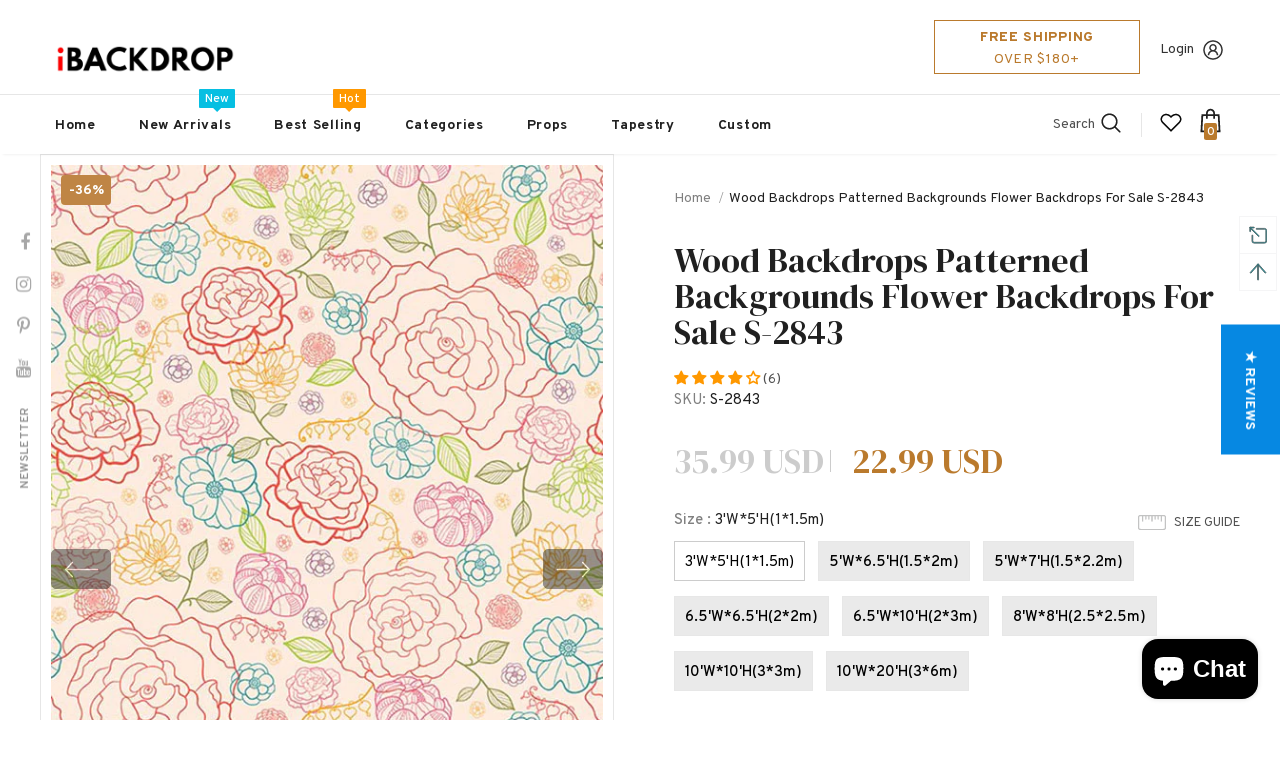

--- FILE ---
content_type: text/html; charset=utf-8
request_url: https://www.ibackdrop.com/products/wood-backdrops-patterned-backdrops-flower-backdrops-for-sale-j03796
body_size: 87538
content:
  <!doctype html>
<!--[if lt IE 7]><html class="no-js lt-ie9 lt-ie8 lt-ie7" lang="en"> <![endif]-->
<!--[if IE 7]><html class="no-js lt-ie9 lt-ie8" lang="en"> <![endif]-->
<!--[if IE 8]><html class="no-js lt-ie9" lang="en"> <![endif]-->
<!--[if IE 9 ]><html class="ie9 no-js"> <![endif]-->
<!--[if (gt IE 9)|!(IE)]><!--> <html class="no-js"> <!--<![endif]-->
<head>
  







      

      
<script type="text/javascript">var _0x4ab6=['mark','shopsheriff.amp-snippet.start','/cart','location','referrer','includes','ampproject.org','/a/s/','a.ibackdrop.com','search','utm','origin','pathname','shopsheriff.amp-snippet.end','performance'];(function(_0x2dc92e,_0x59a250){var _0x22b4c0=function(_0x1b4f57){while(--_0x1b4f57){_0x2dc92e['push'](_0x2dc92e['shift']());}};_0x22b4c0(++_0x59a250);}(_0x4ab6,0x77));var _0x5343=function(_0x2f8ad9,_0x5e1643){_0x2f8ad9=_0x2f8ad9-0x0;var _0x2efcf7=_0x4ab6[_0x2f8ad9];return _0x2efcf7;};var a=window[_0x5343('0x0')]&&window['performance'][_0x5343('0x1')];if(a){window[_0x5343('0x0')][_0x5343('0x1')](_0x5343('0x2'));}var doc=document;var redirect=_0x5343('0x3')===window[_0x5343('0x4')]['pathname']&&(doc[_0x5343('0x5')][_0x5343('0x6')](_0x5343('0x7'))||doc[_0x5343('0x5')][_0x5343('0x6')](_0x5343('0x8'))||doc[_0x5343('0x5')][_0x5343('0x6')](_0x5343('0x9')))&&!doc['location'][_0x5343('0xa')]['includes'](_0x5343('0xb'));if(redirect){var f=doc[_0x5343('0x4')][_0x5343('0xa')]?'&':'?';window['location']=window[_0x5343('0x4')][_0x5343('0xc')]+window[_0x5343('0x4')][_0x5343('0xd')]+f+'utm_source=shopsheriff&utm_medium=amp&utm_campaign=shopsheriff&utm_content=add-to-cart';}if(a){window[_0x5343('0x0')][_0x5343('0x1')](_0x5343('0xe'));}</script>


   <link rel="amphtml" href="https://a.ibackdrop.com/products/wood-backdrops-patterned-backdrops-flower-backdrops-for-sale-j03796">




  <!-- Basic page needs ================================================== -->
  <meta charset="utf-8">
  <meta http-equiv="X-UA-Compatible" content="IE=edge,chrome=1">
	
  <!-- Title and description ================================================== -->
   
  <title>
    Wood Backdrops Patterned Backgrounds Flower Backdrops For Sale S-2843
    
    

     &ndash; 
    iBACKDROP
    
  </title>
  

  
  <meta name="description" content="We provide a kind of the most widely used photography backdrop fabric,collapsible backdrops,photo booth backdrops, professional backdrops,custom made backdrops cheap for sale">
  

  <!-- Product meta ================================================== -->
  


  <meta property="og:type" content="product">
  <meta property="og:title" content="Wood Backdrops Patterned Backgrounds Flower Backdrops For Sale S-2843">
  
  <meta property="og:image" content="http://www.ibackdrop.com/cdn/shop/products/S-2843_grande.jpg?v=1555297133">
  <meta property="og:image:secure_url" content="https://www.ibackdrop.com/cdn/shop/products/S-2843_grande.jpg?v=1555297133">
  
  <meta property="og:image" content="http://www.ibackdrop.com/cdn/shop/products/S-2843-s_grande.jpg?v=1557994830">
  <meta property="og:image:secure_url" content="https://www.ibackdrop.com/cdn/shop/products/S-2843-s_grande.jpg?v=1557994830">
  
  <meta property="og:price:amount" content="22.99">
  <meta property="og:price:currency" content="USD">


  <meta property="og:description" content="We provide a kind of the most widely used photography backdrop fabric,collapsible backdrops,photo booth backdrops, professional backdrops,custom made backdrops cheap for sale">


  <meta property="og:url" content="https://www.ibackdrop.com/products/wood-backdrops-patterned-backdrops-flower-backdrops-for-sale-j03796">
  <meta property="og:site_name" content="iBACKDROP">
  <!-- /snippets/twitter-card.liquid -->





  <meta name="twitter:card" content="product">
  <meta name="twitter:title" content="Wood Backdrops Patterned Backgrounds Flower Backdrops For Sale S-2843">
  <meta name="twitter:description" content="Our choice of backdrops fabric is a new type of light fabric, this fabric is characterized by bright colors printed, light weight, foldable and no creases.
Material:Cotton materials of high quality cloth. They can be washed and ironed.
Hang:Pocket on the top of backdrop for  hanging.
Service:7 standard sizes are available.You can also choose custom size backdrops. Any size or pattern we can do,please feel free to contact us.">
  <meta name="twitter:image" content="https://www.ibackdrop.com/cdn/shop/products/S-2843_medium.jpg?v=1555297133">
  <meta name="twitter:image:width" content="240">
  <meta name="twitter:image:height" content="240">
  <meta name="twitter:label1" content="Price">
  <meta name="twitter:data1" content="From $22.99 USD">
  
  <meta name="twitter:label2" content="Brand">
  <meta name="twitter:data2" content="ymra0408">
  



  <!-- Helpers ================================================== -->
  <link rel="canonical" href="https://www.ibackdrop.com/products/wood-backdrops-patterned-backdrops-flower-backdrops-for-sale-j03796">
  <link canonical-shop-url="https://www.ibackdrop.com/">
  <meta name="viewport" content="width=device-width,initial-scale=1">
  <link rel="preload" href="//www.ibackdrop.com/cdn/shop/t/435/assets/vendor.min.css?v=72559489221033970801638509529" as="style">
  <link rel="preload" href="//www.ibackdrop.com/cdn/shop/t/435/assets/theme-styles.css?v=63744129934169358301638509575" as="style">
  <link rel="preload" href="//www.ibackdrop.com/cdn/shop/t/435/assets/theme-styles-responsive.css?v=123216282459935311621638509575" as="style">
  <link rel="preload" href="//www.ibackdrop.com/cdn/shop/t/435/assets/theme-settings.css?v=88040934692328813251638509575" as="style">
  <link rel="preload" href="//www.ibackdrop.com/cdn/shop/t/435/assets/header-05.css?v=24831908534956197621638509507" as="style">
  <link rel="preload" href="//www.ibackdrop.com/cdn/shop/t/435/assets/header-06.css?v=85907022626976746251638509507" as="style">
  <link rel="preload" href="//www.ibackdrop.com/cdn/shop/t/435/assets/header-07.css?v=15486058026598258081638509508" as="style">
  <link rel="preload" href="//www.ibackdrop.com/cdn/shop/t/435/assets/header-08.css?v=135345512913470148051638509509" as="style">
  <link rel="preload" href="//www.ibackdrop.com/cdn/shop/t/435/assets/footer-06.css?v=132629616272968652451638509496" as="style">
  <link rel="preload" href="//www.ibackdrop.com/cdn/shop/t/435/assets/footer-07.css?v=75870158675213325081638509496" as="style">
  <link rel="preload" href="//www.ibackdrop.com/cdn/shop/t/435/assets/footer-08.css?v=17161311055609253561638509497" as="style">
  <link rel="preload" href="//www.ibackdrop.com/cdn/shop/t/435/assets/footer-09.css?v=31723816694365087181638509497" as="style">
  <link rel="preload" href="//www.ibackdrop.com/cdn/shop/t/435/assets/product-skin.css?v=39780280604613027261638524639" as="style">
  <link rel="preload" href="//www.ibackdrop.com/cdn/shop/t/435/assets/layout_style_1170.css?v=175837568721092489071638509518" as="style">
  <link rel="preload" href="//www.ibackdrop.com/cdn/shop/t/435/assets/layout_style_fullwidth.css?v=139908533630461757151638509519" as="style">
  <link rel="preload" href="//www.ibackdrop.com/cdn/shop/t/435/assets/layout_style_flower.css?v=46301794337413993831638509518" as="style">
  <link rel="preload" href="//www.ibackdrop.com/cdn/shop/t/435/assets/layout_style_suppermarket.css?v=53717260230650179831638509519" as="style">
  <link rel="preload" href="//www.ibackdrop.com/cdn/shop/t/435/assets/layout_style_surfup.css?v=80253166192398295881638509520" as="style">
  <link rel="preload" href="//www.ibackdrop.com/cdn/shop/t/435/assets/product-supermarket.css?v=57652240786207919601638509523" as="style">
  <link rel="preload" href="//www.ibackdrop.com/cdn/shop/t/435/assets/jquery.min.js?v=56888366816115934351638509516" as="script">

  <!-- Favicon -->
  
  <link rel="shortcut icon" href="//www.ibackdrop.com/cdn/shop/files/ibackdrop-logo-ico_32x32.png?v=1613792426" type="image/png">
  
  
  <!-- Styles -->
  <style>
    
@import url('https://fonts.googleapis.com/css?family=Overpass:300,300i,400,400i,500,500i,600,600i,700,700i,800,800i&display=swap');
			    

          
@import url('https://fonts.googleapis.com/css?family=DM+Serif+Display:300,300i,400,400i,500,500i,600,600i,700,700i,800,800i&display=swap');
			        
          
    
    :root {
      --font_size: 14px;
      --font_size_minus1: 13px;
      --font_size_minus2: 12px;
      --font_size_minus3: 11px;
      --font_size_minus4: 10px;
      --font_size_plus1: 15px;
      --font_size_plus2: 16px;
      --font_size_plus3: 17px;
      --font_size_plus4: 18px;
      --font_size_plus5: 19px;
      --font_size_plus6: 20px;
      --font_size_plus7: 21px;
      --font_size_plus8: 22px;
      --font_size_plus9: 23px;
      --font_size_plus10: 24px;
      --font_size_plus11: 25px;
      --font_size_plus12: 26px;
      --font_size_plus13: 27px;
      --font_size_plus14: 28px;
      --font_size_plus15: 29px;
      --font_size_plus16: 30px;
      --font_size_plus18: 32px;
      --font_size_plus21: 35px;
      --font_size_plus22: 36px;
      --font_size_plus23: 37px;
      --font_size_plus24: 38px;
      --font_size_plus29: 43px;
      --font_size_plus33: 47px;

	  --fonts_name: Overpass;
	  --fonts_name_2: DM Serif Display;

      /* Color */
      --body_bg: #ffffff;
      --body_color: #505050;
      --link_color: #0688e2;
      --link_color_hover: #232323;

      /* Breadcrumb */
      --breadcrumb_color : #999999;
      --breadcrumb_text_transform : capitalize;

      /* Header and Title */
      --page_title_font_size: 20px;
      --page_title_font_size_minus4: 16px;
      --page_title_font_size_plus5: 25px;
      --page_title_color: #202020;
      --page_title_text_align : left;

      /* Product  */
      --product_text_transform : none;
      --product_name_text_align : left;
      --color_title_pr: #202020;
      --color_title_pr_hover: #202020;
      --color_vendor : #202020;
      --sale_text : #ffffff;
      --bg_sale : #bf8545;
      --custom_label_text : #ffffff;
      --custom_label_bg : #438e4a;
      --bundle_label_text : #ffffff;
      --bundle_label_bg : #232323;
      --new_label_text : #ffffff;
      --new_label_bg : #293355;
      --new_label_border : #293355;
      --sold_out_text : #ffffff;
      --bg_sold_out : #c1c1c1;
      --color_price: #202020;
      --color_price_sale: #ba7a2d;
      --color_compare_price: #cccccc;
      --color_compare_product: #fff;
      
        --color_quick_view: #ffffff;
        
          --bg_quick_view: rgba(0, 0, 0, 0.4);
        
      
      --color_wishlist: #0e0e0e;
      --bg_wishlist: #ffe5e5;
      --bg_wishlist_active: #ffe5e5;


      /* Button 1 */
      --background_1: #293355;
      --color_1 : #ffffff;
      --border_1 : #293355;

      /* Button 2 */
      --background_2: #ffffff;
      --color_2 : #232323;
      --border_2 : #ffffff;

      /* Button 3 */
      --background_3: #293355;
      --color_3 : #ffffff;
      --border_3 : #293355;

      /* Button Add To Cart */
      --color_add_to_cart : #fff;
      --border_add_to_cart : #000;
      --background_add_to_cart : #000;

      --color_add_to_cart_hover : #000;
      --border_add_to_cart_hover : #000;
      --background_add_to_cart_hover : #fff;


      /* Button */
      
        --button_font_family: DM Serif Display;
      
      --button_font_size: px;
      --button_font_weight: ;
      --button_border_radius: px;
      --button_border_width: px;
      --button_border_style: ;
      --button_text_align: ;
      --button_text_transform: ;
      --button_letter_spacing: ;
      --button_padding_top: px;
      --button_padding_bottom: px;
      --button_padding_left: px;
      --button_padding_right: px;

      

      /* Border Color */
      --border_widget_title : #e0e0e0;
      --border_color_1 : #ebebeb;
      --border_color_2: #e7e7e7;
      --border_page_title: #eaeaea;
      --border_input: #cbcbcb;
      --border_checkbox: #d0d0d0;
      --border_dropdown: #dadada;
      --border_bt_sidebar : #f6f6f6;
      --color_icon_drop: #6b6b6b;

      
          --color_ipt: #3c3c3c;
        

      
      --color_slick_arrow: #000000;
      --color_border_slick_arrow: #e5e5e5;
      --color_bg_slick_arrow: #e5e5e5;
      

      /*color Mobile*/

      --color_menu_mb: #232323;
      --color_menu_level3: #3c3c3c;

      /* Mixin ================= */
      
          --padding_btn: 20px 15px 18px !important;
          --padding_btn_bundle: 20px 15px 18px;
          --padding_btn_qv_add_to_cart: 20px 15px 18px;
          --font_size_btn: var(--font_size);
          --letter_spacing_btn: 0;
      

      
      
          --color-price-box: var(--body_color);
      

      --color_review: #ba7a2d;
      --color_review_empty: #cccccc;

      --border-product-image: #e6e6e6;

      
      --border-radius-17: 0;
      --border-radius-50: 0;
      
    }
</style>
  <link href="//www.ibackdrop.com/cdn/shop/t/435/assets/vendor.min.css?v=72559489221033970801638509529" rel="stylesheet" type="text/css" media="all" />
<link href="//www.ibackdrop.com/cdn/shop/t/435/assets/theme-styles.css?v=63744129934169358301638509575" rel="stylesheet" type="text/css" media="all" />
<link href="//www.ibackdrop.com/cdn/shop/t/435/assets/theme-styles-responsive.css?v=123216282459935311621638509575" rel="stylesheet" type="text/css" media="all" />
<link href="//www.ibackdrop.com/cdn/shop/t/435/assets/theme-settings.css?v=88040934692328813251638509575" rel="stylesheet" type="text/css" media="all" />



	<link href="//www.ibackdrop.com/cdn/shop/t/435/assets/layout_style_1170.css?v=175837568721092489071638509518" rel="stylesheet" type="text/css" media="all" />



	<link href="//www.ibackdrop.com/cdn/shop/t/435/assets/header-05.css?v=24831908534956197621638509507" rel="stylesheet" type="text/css" media="all" />









	<link href="//www.ibackdrop.com/cdn/shop/t/435/assets/footer-06.css?v=132629616272968652451638509496" rel="stylesheet" type="text/css" media="all" />









	<link href="//www.ibackdrop.com/cdn/shop/t/435/assets/product-skin.css?v=39780280604613027261638524639" rel="stylesheet" type="text/css" media="all" />
















  
   <!-- Scripts -->
  <script src="//www.ibackdrop.com/cdn/shop/t/435/assets/jquery.min.js?v=56888366816115934351638509516" type="text/javascript"></script>
<script src="//www.ibackdrop.com/cdn/shop/t/435/assets/jquery-cookie.min.js?v=72365755745404048181638509514" type="text/javascript"></script>
<script src="//www.ibackdrop.com/cdn/shop/t/435/assets/lazysizes.min.js?v=84414966064882348651638509520" type="text/javascript"></script>

<script>
  	window.lazySizesConfig = window.lazySizesConfig || {};
    lazySizesConfig.loadMode = 1;
    window.lazySizesConfig.init = false;
    lazySizes.init();
  
    window.ajax_cart = "upsell";
    window.money_format = "<span class=money>{{amount}} USD</span>";//"<span class=money>${{amount}} USD</span>";
    window.shop_currency = "USD";
    window.show_multiple_currencies = true;
    window.use_color_swatch = true;
    window.color_swatch_style = "variant";
    window.enable_sidebar_multiple_choice = true;
    window.file_url = "//www.ibackdrop.com/cdn/shop/files/?v=29028";
    window.asset_url = "";
    window.router = "";
    window.swatch_recently = "";
    window.label_sale = "discount_sale";
    window.layout_style = "layout_style_1170";
    window.layout_home = "";
    window.product_style = "skin_1";
    window.category_style = "skin_1";
    window.layout_body = "default";
    
    window.inventory_text = {
        in_stock: "In stock",
        many_in_stock: "Many in stock",
        out_of_stock: "Out of stock",
        add_to_cart: "Add to cart",
        add_all_to_cart: "Add all to Cart",
        sold_out: "Sold Out",
        select_options : "Select options",
        unavailable: "Sold Out",
        view_all_collection: "View All",
        no_more_product: "No more product",
        show_options: "Show Variants",
        hide_options: "Hide Variants",
        adding : "Adding",
        thank_you : "Thank You",
        add_more : "Add More",
        cart_feedback : "Added",
        add_wishlist : "Add to Wish List",
        remove_wishlist : "Remove Wish List",
        add_wishlist_1 : "Add to wishlist",
        remove_wishlist_1 : "Remove wishlist",
        previous: "Prev",
        next: "Next",
      	pre_order : "Pre Order",
        hotStock: "Hurry up! only [inventory] left",
        view_more: "View All",
        view_less : "View Less",
        show_more: "Show More",
        show_less : "Show Less",
        days : "Days",
        hours : "Hours",
        mins : "Mins",
        secs : "Secs",

        customlabel: "Custom Label",
        newlabel: "New",
        salelabel: "Sale",
        soldoutlabel: "Sold Out",
        bundlelabel: "Bundle",

        message_compare : "You must select at least two products to compare!",
        message_iscart : "is added to your shopping cart.",

        add_compare : "Add to compare",
        remove_compare : "Remove compare",
        remove: "Remove",
        warning_quantity: "Maximum quantity",
    };
    window.multi_lang = false;
    window.infinity_scroll_feature = true;
    window.newsletter_popup = true;
    window.hidden_newsletter = true;
    window.option_ptoduct1 = "size";
    window.option_ptoduct2 = "color";
    window.option_ptoduct3 = "option 3"

    /* Free Shipping Message */
    window.free_shipping_color1 = "#f44336";  
    window.free_shipping_color2 = "#ff9800";
    window.free_shipping_color3 = "#69c69c";
    window.free_shipping_price = 180;
    window.free_shipping_text = {
        free_shipping_message_1: "You qualify for free shipping!",
        free_shipping_message_2:"Only",
        free_shipping_message_3: "away from",
        free_shipping_message_4: "free shipping",
        free_shipping_1: "Free",
        free_shipping_2: "TBD",
    }

</script>

  <!-- Header hook for plugins ================================ -->
  <script>window.performance && window.performance.mark && window.performance.mark('shopify.content_for_header.start');</script><meta name="google-site-verification" content="DfGGMPB-insvDkNdEWiTu20GrWMqMyUpWetvQEhPcFY">
<meta name="google-site-verification" content="mk2qNCWIgobaSUYHXyc3zDdYanpyGH77mdVLw3o_Oyg">
<meta id="shopify-digital-wallet" name="shopify-digital-wallet" content="/19309599/digital_wallets/dialog">
<meta name="shopify-checkout-api-token" content="d2225a6e4d3c9d5e4063ca87a0dda37b">
<meta id="in-context-paypal-metadata" data-shop-id="19309599" data-venmo-supported="false" data-environment="production" data-locale="en_US" data-paypal-v4="true" data-currency="USD">
<link rel="alternate" type="application/json+oembed" href="https://www.ibackdrop.com/products/wood-backdrops-patterned-backdrops-flower-backdrops-for-sale-j03796.oembed">
<script async="async" src="/checkouts/internal/preloads.js?locale=en-US"></script>
<script id="shopify-features" type="application/json">{"accessToken":"d2225a6e4d3c9d5e4063ca87a0dda37b","betas":["rich-media-storefront-analytics"],"domain":"www.ibackdrop.com","predictiveSearch":true,"shopId":19309599,"locale":"en"}</script>
<script>var Shopify = Shopify || {};
Shopify.shop = "ibackdrop.myshopify.com";
Shopify.locale = "en";
Shopify.currency = {"active":"USD","rate":"1.0"};
Shopify.country = "US";
Shopify.theme = {"name":"Ella-5.0.6-sections-ready","id":129282769142,"schema_name":"Ella","schema_version":"5.0.5","theme_store_id":null,"role":"main"};
Shopify.theme.handle = "null";
Shopify.theme.style = {"id":null,"handle":null};
Shopify.cdnHost = "www.ibackdrop.com/cdn";
Shopify.routes = Shopify.routes || {};
Shopify.routes.root = "/";</script>
<script type="module">!function(o){(o.Shopify=o.Shopify||{}).modules=!0}(window);</script>
<script>!function(o){function n(){var o=[];function n(){o.push(Array.prototype.slice.apply(arguments))}return n.q=o,n}var t=o.Shopify=o.Shopify||{};t.loadFeatures=n(),t.autoloadFeatures=n()}(window);</script>
<script id="shop-js-analytics" type="application/json">{"pageType":"product"}</script>
<script defer="defer" async type="module" src="//www.ibackdrop.com/cdn/shopifycloud/shop-js/modules/v2/client.init-shop-cart-sync_BT-GjEfc.en.esm.js"></script>
<script defer="defer" async type="module" src="//www.ibackdrop.com/cdn/shopifycloud/shop-js/modules/v2/chunk.common_D58fp_Oc.esm.js"></script>
<script defer="defer" async type="module" src="//www.ibackdrop.com/cdn/shopifycloud/shop-js/modules/v2/chunk.modal_xMitdFEc.esm.js"></script>
<script type="module">
  await import("//www.ibackdrop.com/cdn/shopifycloud/shop-js/modules/v2/client.init-shop-cart-sync_BT-GjEfc.en.esm.js");
await import("//www.ibackdrop.com/cdn/shopifycloud/shop-js/modules/v2/chunk.common_D58fp_Oc.esm.js");
await import("//www.ibackdrop.com/cdn/shopifycloud/shop-js/modules/v2/chunk.modal_xMitdFEc.esm.js");

  window.Shopify.SignInWithShop?.initShopCartSync?.({"fedCMEnabled":true,"windoidEnabled":true});

</script>
<script>(function() {
  var isLoaded = false;
  function asyncLoad() {
    if (isLoaded) return;
    isLoaded = true;
    var urls = ["https:\/\/assets.getuploadkit.com\/assets\/uploadkit-client.js?shop=ibackdrop.myshopify.com"];
    for (var i = 0; i < urls.length; i++) {
      var s = document.createElement('script');
      s.type = 'text/javascript';
      s.async = true;
      s.src = urls[i];
      var x = document.getElementsByTagName('script')[0];
      x.parentNode.insertBefore(s, x);
    }
  };
  if(window.attachEvent) {
    window.attachEvent('onload', asyncLoad);
  } else {
    window.addEventListener('load', asyncLoad, false);
  }
})();</script>
<script id="__st">var __st={"a":19309599,"offset":-28800,"reqid":"77abacd6-be09-4b32-85a2-06b879055b76-1769364168","pageurl":"www.ibackdrop.com\/products\/wood-backdrops-patterned-backdrops-flower-backdrops-for-sale-j03796","u":"0007b2a12550","p":"product","rtyp":"product","rid":9289016521};</script>
<script>window.ShopifyPaypalV4VisibilityTracking = true;</script>
<script id="captcha-bootstrap">!function(){'use strict';const t='contact',e='account',n='new_comment',o=[[t,t],['blogs',n],['comments',n],[t,'customer']],c=[[e,'customer_login'],[e,'guest_login'],[e,'recover_customer_password'],[e,'create_customer']],r=t=>t.map((([t,e])=>`form[action*='/${t}']:not([data-nocaptcha='true']) input[name='form_type'][value='${e}']`)).join(','),a=t=>()=>t?[...document.querySelectorAll(t)].map((t=>t.form)):[];function s(){const t=[...o],e=r(t);return a(e)}const i='password',u='form_key',d=['recaptcha-v3-token','g-recaptcha-response','h-captcha-response',i],f=()=>{try{return window.sessionStorage}catch{return}},m='__shopify_v',_=t=>t.elements[u];function p(t,e,n=!1){try{const o=window.sessionStorage,c=JSON.parse(o.getItem(e)),{data:r}=function(t){const{data:e,action:n}=t;return t[m]||n?{data:e,action:n}:{data:t,action:n}}(c);for(const[e,n]of Object.entries(r))t.elements[e]&&(t.elements[e].value=n);n&&o.removeItem(e)}catch(o){console.error('form repopulation failed',{error:o})}}const l='form_type',E='cptcha';function T(t){t.dataset[E]=!0}const w=window,h=w.document,L='Shopify',v='ce_forms',y='captcha';let A=!1;((t,e)=>{const n=(g='f06e6c50-85a8-45c8-87d0-21a2b65856fe',I='https://cdn.shopify.com/shopifycloud/storefront-forms-hcaptcha/ce_storefront_forms_captcha_hcaptcha.v1.5.2.iife.js',D={infoText:'Protected by hCaptcha',privacyText:'Privacy',termsText:'Terms'},(t,e,n)=>{const o=w[L][v],c=o.bindForm;if(c)return c(t,g,e,D).then(n);var r;o.q.push([[t,g,e,D],n]),r=I,A||(h.body.append(Object.assign(h.createElement('script'),{id:'captcha-provider',async:!0,src:r})),A=!0)});var g,I,D;w[L]=w[L]||{},w[L][v]=w[L][v]||{},w[L][v].q=[],w[L][y]=w[L][y]||{},w[L][y].protect=function(t,e){n(t,void 0,e),T(t)},Object.freeze(w[L][y]),function(t,e,n,w,h,L){const[v,y,A,g]=function(t,e,n){const i=e?o:[],u=t?c:[],d=[...i,...u],f=r(d),m=r(i),_=r(d.filter((([t,e])=>n.includes(e))));return[a(f),a(m),a(_),s()]}(w,h,L),I=t=>{const e=t.target;return e instanceof HTMLFormElement?e:e&&e.form},D=t=>v().includes(t);t.addEventListener('submit',(t=>{const e=I(t);if(!e)return;const n=D(e)&&!e.dataset.hcaptchaBound&&!e.dataset.recaptchaBound,o=_(e),c=g().includes(e)&&(!o||!o.value);(n||c)&&t.preventDefault(),c&&!n&&(function(t){try{if(!f())return;!function(t){const e=f();if(!e)return;const n=_(t);if(!n)return;const o=n.value;o&&e.removeItem(o)}(t);const e=Array.from(Array(32),(()=>Math.random().toString(36)[2])).join('');!function(t,e){_(t)||t.append(Object.assign(document.createElement('input'),{type:'hidden',name:u})),t.elements[u].value=e}(t,e),function(t,e){const n=f();if(!n)return;const o=[...t.querySelectorAll(`input[type='${i}']`)].map((({name:t})=>t)),c=[...d,...o],r={};for(const[a,s]of new FormData(t).entries())c.includes(a)||(r[a]=s);n.setItem(e,JSON.stringify({[m]:1,action:t.action,data:r}))}(t,e)}catch(e){console.error('failed to persist form',e)}}(e),e.submit())}));const S=(t,e)=>{t&&!t.dataset[E]&&(n(t,e.some((e=>e===t))),T(t))};for(const o of['focusin','change'])t.addEventListener(o,(t=>{const e=I(t);D(e)&&S(e,y())}));const B=e.get('form_key'),M=e.get(l),P=B&&M;t.addEventListener('DOMContentLoaded',(()=>{const t=y();if(P)for(const e of t)e.elements[l].value===M&&p(e,B);[...new Set([...A(),...v().filter((t=>'true'===t.dataset.shopifyCaptcha))])].forEach((e=>S(e,t)))}))}(h,new URLSearchParams(w.location.search),n,t,e,['guest_login'])})(!0,!0)}();</script>
<script integrity="sha256-4kQ18oKyAcykRKYeNunJcIwy7WH5gtpwJnB7kiuLZ1E=" data-source-attribution="shopify.loadfeatures" defer="defer" src="//www.ibackdrop.com/cdn/shopifycloud/storefront/assets/storefront/load_feature-a0a9edcb.js" crossorigin="anonymous"></script>
<script data-source-attribution="shopify.dynamic_checkout.dynamic.init">var Shopify=Shopify||{};Shopify.PaymentButton=Shopify.PaymentButton||{isStorefrontPortableWallets:!0,init:function(){window.Shopify.PaymentButton.init=function(){};var t=document.createElement("script");t.src="https://www.ibackdrop.com/cdn/shopifycloud/portable-wallets/latest/portable-wallets.en.js",t.type="module",document.head.appendChild(t)}};
</script>
<script data-source-attribution="shopify.dynamic_checkout.buyer_consent">
  function portableWalletsHideBuyerConsent(e){var t=document.getElementById("shopify-buyer-consent"),n=document.getElementById("shopify-subscription-policy-button");t&&n&&(t.classList.add("hidden"),t.setAttribute("aria-hidden","true"),n.removeEventListener("click",e))}function portableWalletsShowBuyerConsent(e){var t=document.getElementById("shopify-buyer-consent"),n=document.getElementById("shopify-subscription-policy-button");t&&n&&(t.classList.remove("hidden"),t.removeAttribute("aria-hidden"),n.addEventListener("click",e))}window.Shopify?.PaymentButton&&(window.Shopify.PaymentButton.hideBuyerConsent=portableWalletsHideBuyerConsent,window.Shopify.PaymentButton.showBuyerConsent=portableWalletsShowBuyerConsent);
</script>
<script>
  function portableWalletsCleanup(e){e&&e.src&&console.error("Failed to load portable wallets script "+e.src);var t=document.querySelectorAll("shopify-accelerated-checkout .shopify-payment-button__skeleton, shopify-accelerated-checkout-cart .wallet-cart-button__skeleton"),e=document.getElementById("shopify-buyer-consent");for(let e=0;e<t.length;e++)t[e].remove();e&&e.remove()}function portableWalletsNotLoadedAsModule(e){e instanceof ErrorEvent&&"string"==typeof e.message&&e.message.includes("import.meta")&&"string"==typeof e.filename&&e.filename.includes("portable-wallets")&&(window.removeEventListener("error",portableWalletsNotLoadedAsModule),window.Shopify.PaymentButton.failedToLoad=e,"loading"===document.readyState?document.addEventListener("DOMContentLoaded",window.Shopify.PaymentButton.init):window.Shopify.PaymentButton.init())}window.addEventListener("error",portableWalletsNotLoadedAsModule);
</script>

<script type="module" src="https://www.ibackdrop.com/cdn/shopifycloud/portable-wallets/latest/portable-wallets.en.js" onError="portableWalletsCleanup(this)" crossorigin="anonymous"></script>
<script nomodule>
  document.addEventListener("DOMContentLoaded", portableWalletsCleanup);
</script>

<link id="shopify-accelerated-checkout-styles" rel="stylesheet" media="screen" href="https://www.ibackdrop.com/cdn/shopifycloud/portable-wallets/latest/accelerated-checkout-backwards-compat.css" crossorigin="anonymous">
<style id="shopify-accelerated-checkout-cart">
        #shopify-buyer-consent {
  margin-top: 1em;
  display: inline-block;
  width: 100%;
}

#shopify-buyer-consent.hidden {
  display: none;
}

#shopify-subscription-policy-button {
  background: none;
  border: none;
  padding: 0;
  text-decoration: underline;
  font-size: inherit;
  cursor: pointer;
}

#shopify-subscription-policy-button::before {
  box-shadow: none;
}

      </style>

<script>window.performance && window.performance.mark && window.performance.mark('shopify.content_for_header.end');</script>

  <!--[if lt IE 9]>
  <script src="//html5shiv.googlecode.com/svn/trunk/html5.js" type="text/javascript"></script>
  <![endif]-->

  
  
  

  <script>

    Shopify.productOptionsMap = {};
    Shopify.quickViewOptionsMap = {};

    Shopify.updateOptionsInSelector = function(selectorIndex, wrapperSlt) {
        Shopify.optionsMap = wrapperSlt === '.product' ? Shopify.productOptionsMap : Shopify.quickViewOptionsMap;

        switch (selectorIndex) {
            case 0:
                var key = 'root';
                var selector = $(wrapperSlt + ' .single-option-selector:eq(0)');
                break;
            case 1:
                var key = $(wrapperSlt + ' .single-option-selector:eq(0)').val();
                var selector = $(wrapperSlt + ' .single-option-selector:eq(1)');
                break;
            case 2:
                var key = $(wrapperSlt + ' .single-option-selector:eq(0)').val();
                key += ' / ' + $(wrapperSlt + ' .single-option-selector:eq(1)').val();
                var selector = $(wrapperSlt + ' .single-option-selector:eq(2)');
        }

        var initialValue = selector.val();
        selector.empty();

        var availableOptions = Shopify.optionsMap[key];

        if (availableOptions && availableOptions.length) {
            for (var i = 0; i < availableOptions.length; i++) {
                var option = availableOptions[i].replace('-sold-out','');
                var newOption = $('<option></option>').val(option).html(option);

                selector.append(newOption);
            }

            $(wrapperSlt + ' .swatch[data-option-index="' + selectorIndex + '"] .swatch-element').each(function() {
                // debugger;
                if ($.inArray($(this).attr('data-value'), availableOptions) !== -1) {
                    $(this).addClass('available').removeClass('soldout').find(':radio').prop('disabled',false).prop('checked',true);
                }
                else {
                    if ($.inArray($(this).attr('data-value') + '-sold-out', availableOptions) !== -1) {
                        $(this).addClass('available').addClass('soldout').find(':radio').prop('disabled',false).prop('checked',true);
                    } else {
                        $(this).removeClass('available').addClass('soldout').find(':radio').prop('disabled',true).prop('checked',false);
                    }
                    
                }
            });

            if ($.inArray(initialValue, availableOptions) !== -1) {
                selector.val(initialValue);
            }

            selector.trigger('change');
        };
    };

    Shopify.linkOptionSelectors = function(product, wrapperSlt, check) {
        // Building our mapping object.
        Shopify.optionsMap = wrapperSlt === '.product' ? Shopify.productOptionsMap : Shopify.quickViewOptionsMap;
        var arr_1= [],
            arr_2= [],
            arr_3= [];

        Shopify.optionsMap['root'] == [];
        for (var i = 0; i < product.variants.length; i++) {
            var variant = product.variants[i];
            if (variant) {
                var key1 = variant.option1;
                var key2 = variant.option1 + ' / ' + variant.option2;
                Shopify.optionsMap[key1] = [];
                Shopify.optionsMap[key2] = [];
            }
        }
        for (var i = 0; i < product.variants.length; i++) {
            var variant = product.variants[i];
            if (variant) {
                if (window.use_color_swatch) {
                    if (variant.available) {
                        // Gathering values for the 1st drop-down.
                        Shopify.optionsMap['root'] = Shopify.optionsMap['root'] || [];

                        // if ($.inArray(variant.option1 + '-sold-out', Shopify.optionsMap['root']) !== -1) {
                        //     Shopify.optionsMap['root'].pop();
                        // } 

                        arr_1.push(variant.option1);
                        arr_1 = $.unique(arr_1);

                        Shopify.optionsMap['root'].push(variant.option1);

                        Shopify.optionsMap['root'] = Shopify.uniq(Shopify.optionsMap['root']);

                        // Gathering values for the 2nd drop-down.
                        if (product.options.length > 1) {
                        var key = variant.option1;
                            Shopify.optionsMap[key] = Shopify.optionsMap[key] || [];
                            // if ($.inArray(variant.option2 + '-sold-out', Shopify.optionsMap[key]) !== -1) {
                            //     Shopify.optionsMap[key].pop();
                            // } 
                            Shopify.optionsMap[key].push(variant.option2);
                            if ($.inArray(variant.option2, arr_2) === -1) {
                                arr_2.push(variant.option2);
                                arr_2 = $.unique(arr_2);
                            }
                            Shopify.optionsMap[key] = Shopify.uniq(Shopify.optionsMap[key]);
                        }

                        // Gathering values for the 3rd drop-down.
                        if (product.options.length === 3) {
                            var key = variant.option1 + ' / ' + variant.option2;
                            Shopify.optionsMap[key] = Shopify.optionsMap[key] || [];
                            Shopify.optionsMap[key].push(variant.option3);

                            if ($.inArray(variant.option3, arr_3) === -1) {
                                arr_3.push(variant.option3);
                                arr_3 = $.unique(arr_3);
                            }
                            
                            Shopify.optionsMap[key] = Shopify.uniq(Shopify.optionsMap[key]);
                        }
                    } else {
                        // Gathering values for the 1st drop-down.
                        Shopify.optionsMap['root'] = Shopify.optionsMap['root'] || [];
                        if ($.inArray(variant.option1, arr_1) === -1) {
                            Shopify.optionsMap['root'].push(variant.option1 + '-sold-out');
                        }
                        
                        Shopify.optionsMap['root'] = Shopify.uniq(Shopify.optionsMap['root']);

                        // Gathering values for the 2nd drop-down.
                        if (product.options.length > 1) {
                            var key = variant.option1;
                            Shopify.optionsMap[key] = Shopify.optionsMap[key] || [];
                            // Shopify.optionsMap[key].push(variant.option2);

                            // if ($.inArray(variant.option2, arr_2) === -1) {
                                Shopify.optionsMap[key].push(variant.option2 + '-sold-out');
                            // }
                            
                            Shopify.optionsMap[key] = Shopify.uniq(Shopify.optionsMap[key]);
                        }

                        // Gathering values for the 3rd drop-down.
                        if (product.options.length === 3) {
                            var key = variant.option1 + ' / ' + variant.option2;
                            Shopify.optionsMap[key] = Shopify.optionsMap[key] || [];
//                             if ($.inArray(variant.option3, arr_3) === -1) {
                                Shopify.optionsMap[key].push(variant.option3 + '-sold-out');
//                             }
                            Shopify.optionsMap[key] = Shopify.uniq(Shopify.optionsMap[key]);
                        }

                    }
                } else {
                    // Gathering values for the 1st drop-down.
                    if (check) {
                        if (variant.available) {
                            Shopify.optionsMap['root'] = Shopify.optionsMap['root'] || [];
                            Shopify.optionsMap['root'].push(variant.option1);
                            Shopify.optionsMap['root'] = Shopify.uniq(Shopify.optionsMap['root']);

                            // Gathering values for the 2nd drop-down.
                            if (product.options.length > 1) {
                            var key = variant.option1;
                                Shopify.optionsMap[key] = Shopify.optionsMap[key] || [];
                                Shopify.optionsMap[key].push(variant.option2);
                                Shopify.optionsMap[key] = Shopify.uniq(Shopify.optionsMap[key]);
                            }

                            // Gathering values for the 3rd drop-down.
                            if (product.options.length === 3) {
                                var key = variant.option1 + ' / ' + variant.option2;
                                Shopify.optionsMap[key] = Shopify.optionsMap[key] || [];
                                Shopify.optionsMap[key].push(variant.option3);
                                Shopify.optionsMap[key] = Shopify.uniq(Shopify.optionsMap[key]);
                            }
                        }
                    } else {
                        Shopify.optionsMap['root'] = Shopify.optionsMap['root'] || [];

                        Shopify.optionsMap['root'].push(variant.option1);
                        Shopify.optionsMap['root'] = Shopify.uniq(Shopify.optionsMap['root']);

                        // Gathering values for the 2nd drop-down.
                        if (product.options.length > 1) {
                        var key = variant.option1;
                            Shopify.optionsMap[key] = Shopify.optionsMap[key] || [];
                            Shopify.optionsMap[key].push(variant.option2);
                            Shopify.optionsMap[key] = Shopify.uniq(Shopify.optionsMap[key]);
                        }

                        // Gathering values for the 3rd drop-down.
                        if (product.options.length === 3) {
                            var key = variant.option1 + ' / ' + variant.option2;
                            Shopify.optionsMap[key] = Shopify.optionsMap[key] || [];
                            Shopify.optionsMap[key].push(variant.option3);
                            Shopify.optionsMap[key] = Shopify.uniq(Shopify.optionsMap[key]);
                        }
                    }
                    
                }
            }
        };

        // Update options right away.
        Shopify.updateOptionsInSelector(0, wrapperSlt);

        if (product.options.length > 1) Shopify.updateOptionsInSelector(1, wrapperSlt);
        if (product.options.length === 3) Shopify.updateOptionsInSelector(2, wrapperSlt);

        // When there is an update in the first dropdown.
        $(wrapperSlt + " .single-option-selector:eq(0)").change(function() {
            Shopify.updateOptionsInSelector(1, wrapperSlt);
            if (product.options.length === 3) Shopify.updateOptionsInSelector(2, wrapperSlt);
            return true;
        });

        // When there is an update in the second dropdown.
        $(wrapperSlt + " .single-option-selector:eq(1)").change(function() {
            if (product.options.length === 3) Shopify.updateOptionsInSelector(2, wrapperSlt);
            return true;
        });
    };
</script>
  
  <script nomodule src="https://unpkg.com/@google/model-viewer/dist/model-viewer-legacy.js"></script>
  


	<script>var loox_global_hash = '1753342665232';</script><style>.loox-reviews-default { max-width: 1200px; margin: 0 auto; }.loox-rating .loox-icon { color:#FFA41C; }
:root { --lxs-rating-icon-color: #FFA41C; }</style>
<!-- BEGIN app block: shopify://apps/judge-me-reviews/blocks/judgeme_core/61ccd3b1-a9f2-4160-9fe9-4fec8413e5d8 --><!-- Start of Judge.me Core -->






<link rel="dns-prefetch" href="https://cdnwidget.judge.me">
<link rel="dns-prefetch" href="https://cdn.judge.me">
<link rel="dns-prefetch" href="https://cdn1.judge.me">
<link rel="dns-prefetch" href="https://api.judge.me">

<script data-cfasync='false' class='jdgm-settings-script'>window.jdgmSettings={"pagination":5,"disable_web_reviews":false,"badge_no_review_text":"(0)","badge_n_reviews_text":"({{ n }})","badge_star_color":"#ff9800","hide_badge_preview_if_no_reviews":false,"badge_hide_text":false,"enforce_center_preview_badge":false,"widget_title":"Customer Reviews","widget_open_form_text":"Write a review","widget_close_form_text":"Cancel review","widget_refresh_page_text":"Refresh page","widget_summary_text":"Based on {{ number_of_reviews }} review/reviews","widget_no_review_text":"Be the first to write a review","widget_name_field_text":"Display name","widget_verified_name_field_text":"Verified Name (public)","widget_name_placeholder_text":"Display name","widget_required_field_error_text":"This field is required.","widget_email_field_text":"Email address","widget_verified_email_field_text":"Verified Email (private, can not be edited)","widget_email_placeholder_text":"Your email address","widget_email_field_error_text":"Please enter a valid email address.","widget_rating_field_text":"Rating","widget_review_title_field_text":"Review Title","widget_review_title_placeholder_text":"Give your review a title","widget_review_body_field_text":"Review content","widget_review_body_placeholder_text":"Start writing here...","widget_pictures_field_text":"Picture/Video (optional)","widget_submit_review_text":"Submit Review","widget_submit_verified_review_text":"Submit Verified Review","widget_submit_success_msg_with_auto_publish":"Thank you! Please refresh the page in a few moments to see your review. You can remove or edit your review by logging into \u003ca href='https://judge.me/login' target='_blank' rel='nofollow noopener'\u003eJudge.me\u003c/a\u003e","widget_submit_success_msg_no_auto_publish":"Thank you! Your review will be published as soon as it is approved by the shop admin. You can remove or edit your review by logging into \u003ca href='https://judge.me/login' target='_blank' rel='nofollow noopener'\u003eJudge.me\u003c/a\u003e","widget_show_default_reviews_out_of_total_text":"Showing {{ n_reviews_shown }} out of {{ n_reviews }} reviews.","widget_show_all_link_text":"Show all","widget_show_less_link_text":"Show less","widget_author_said_text":"{{ reviewer_name }} said:","widget_days_text":"{{ n }} days ago","widget_weeks_text":"{{ n }} week/weeks ago","widget_months_text":"{{ n }} month/months ago","widget_years_text":"{{ n }} year/years ago","widget_yesterday_text":"Yesterday","widget_today_text":"Today","widget_replied_text":"\u003e\u003e {{ shop_name }} replied:","widget_read_more_text":"Read more","widget_reviewer_name_as_initial":"","widget_rating_filter_color":"","widget_rating_filter_see_all_text":"See all reviews","widget_sorting_most_recent_text":"Most Recent","widget_sorting_highest_rating_text":"Highest Rating","widget_sorting_lowest_rating_text":"Lowest Rating","widget_sorting_with_pictures_text":"Only Pictures","widget_sorting_most_helpful_text":"Most Helpful","widget_open_question_form_text":"Ask a question","widget_reviews_subtab_text":"Reviews","widget_questions_subtab_text":"Questions","widget_question_label_text":"Question","widget_answer_label_text":"Answer","widget_question_placeholder_text":"Write your question here","widget_submit_question_text":"Submit Question","widget_question_submit_success_text":"Thank you for your question! We will notify you once it gets answered.","widget_star_color":"#ff9800","verified_badge_text":"Verified","verified_badge_bg_color":"","verified_badge_text_color":"","verified_badge_placement":"left-of-reviewer-name","widget_review_max_height":"","widget_hide_border":false,"widget_social_share":false,"widget_thumb":false,"widget_review_location_show":false,"widget_location_format":"","all_reviews_include_out_of_store_products":true,"all_reviews_out_of_store_text":"(out of store)","all_reviews_pagination":100,"all_reviews_product_name_prefix_text":"about","enable_review_pictures":true,"enable_question_anwser":false,"widget_theme":"align","review_date_format":"mm/dd/yyyy","default_sort_method":"most-recent","widget_product_reviews_subtab_text":"Product Reviews","widget_shop_reviews_subtab_text":"Shop Reviews","widget_other_products_reviews_text":"Reviews for other products","widget_store_reviews_subtab_text":"Store reviews","widget_no_store_reviews_text":"This store hasn't received any reviews yet","widget_web_restriction_product_reviews_text":"This product hasn't received any reviews yet","widget_no_items_text":"No items found","widget_show_more_text":"Show more","widget_write_a_store_review_text":"Write a Store Review","widget_other_languages_heading":"Reviews in Other Languages","widget_translate_review_text":"Translate review to {{ language }}","widget_translating_review_text":"Translating...","widget_show_original_translation_text":"Show original ({{ language }})","widget_translate_review_failed_text":"Review couldn't be translated.","widget_translate_review_retry_text":"Retry","widget_translate_review_try_again_later_text":"Try again later","show_product_url_for_grouped_product":false,"widget_sorting_pictures_first_text":"Pictures First","show_pictures_on_all_rev_page_mobile":false,"show_pictures_on_all_rev_page_desktop":false,"floating_tab_hide_mobile_install_preference":false,"floating_tab_button_name":"★ Reviews","floating_tab_title":"Let customers speak for us","floating_tab_button_color":"","floating_tab_button_background_color":"","floating_tab_url":"","floating_tab_url_enabled":false,"floating_tab_tab_style":"text","all_reviews_text_badge_text":"Customers rate us {{ shop.metafields.judgeme.all_reviews_rating | round: 1 }}/5 based on {{ shop.metafields.judgeme.all_reviews_count }} reviews.","all_reviews_text_badge_text_branded_style":"{{ shop.metafields.judgeme.all_reviews_rating | round: 1 }} out of 5 stars based on {{ shop.metafields.judgeme.all_reviews_count }} reviews","is_all_reviews_text_badge_a_link":false,"show_stars_for_all_reviews_text_badge":true,"all_reviews_text_badge_url":"","all_reviews_text_style":"text","all_reviews_text_color_style":"judgeme_brand_color","all_reviews_text_color":"#108474","all_reviews_text_show_jm_brand":true,"featured_carousel_show_header":true,"featured_carousel_title":"Let customers speak for us","testimonials_carousel_title":"Customers are saying","videos_carousel_title":"Real customer stories","cards_carousel_title":"Customers are saying","featured_carousel_count_text":"from {{ n }} reviews","featured_carousel_add_link_to_all_reviews_page":false,"featured_carousel_url":"","featured_carousel_show_images":true,"featured_carousel_autoslide_interval":5,"featured_carousel_arrows_on_the_sides":false,"featured_carousel_height":250,"featured_carousel_width":80,"featured_carousel_image_size":0,"featured_carousel_image_height":250,"featured_carousel_arrow_color":"#eeeeee","verified_count_badge_style":"vintage","verified_count_badge_orientation":"horizontal","verified_count_badge_color_style":"judgeme_brand_color","verified_count_badge_color":"#108474","is_verified_count_badge_a_link":false,"verified_count_badge_url":"","verified_count_badge_show_jm_brand":true,"widget_rating_preset_default":5,"widget_first_sub_tab":"product-reviews","widget_show_histogram":true,"widget_histogram_use_custom_color":false,"widget_pagination_use_custom_color":false,"widget_star_use_custom_color":true,"widget_verified_badge_use_custom_color":false,"widget_write_review_use_custom_color":false,"picture_reminder_submit_button":"Upload Pictures","enable_review_videos":true,"mute_video_by_default":false,"widget_sorting_videos_first_text":"Videos First","widget_review_pending_text":"Pending","featured_carousel_items_for_large_screen":3,"social_share_options_order":"Facebook,Twitter","remove_microdata_snippet":true,"disable_json_ld":false,"enable_json_ld_products":false,"preview_badge_show_question_text":false,"preview_badge_no_question_text":"No questions","preview_badge_n_question_text":"{{ number_of_questions }} question/questions","qa_badge_show_icon":false,"qa_badge_position":"same-row","remove_judgeme_branding":false,"widget_add_search_bar":false,"widget_search_bar_placeholder":"Search","widget_sorting_verified_only_text":"Verified only","featured_carousel_theme":"default","featured_carousel_show_rating":true,"featured_carousel_show_title":true,"featured_carousel_show_body":true,"featured_carousel_show_date":false,"featured_carousel_show_reviewer":true,"featured_carousel_show_product":false,"featured_carousel_header_background_color":"#108474","featured_carousel_header_text_color":"#ffffff","featured_carousel_name_product_separator":"reviewed","featured_carousel_full_star_background":"#108474","featured_carousel_empty_star_background":"#dadada","featured_carousel_vertical_theme_background":"#f9fafb","featured_carousel_verified_badge_enable":false,"featured_carousel_verified_badge_color":"#108474","featured_carousel_border_style":"round","featured_carousel_review_line_length_limit":3,"featured_carousel_more_reviews_button_text":"Read more reviews","featured_carousel_view_product_button_text":"View product","all_reviews_page_load_reviews_on":"scroll","all_reviews_page_load_more_text":"Load More Reviews","disable_fb_tab_reviews":false,"enable_ajax_cdn_cache":false,"widget_advanced_speed_features":5,"widget_public_name_text":"displayed publicly like","default_reviewer_name":"John Smith","default_reviewer_name_has_non_latin":true,"widget_reviewer_anonymous":"Anonymous","medals_widget_title":"Judge.me Review Medals","medals_widget_background_color":"#f9fafb","medals_widget_position":"footer_all_pages","medals_widget_border_color":"#f9fafb","medals_widget_verified_text_position":"left","medals_widget_use_monochromatic_version":false,"medals_widget_elements_color":"#108474","show_reviewer_avatar":true,"widget_invalid_yt_video_url_error_text":"Not a YouTube video URL","widget_max_length_field_error_text":"Please enter no more than {0} characters.","widget_show_country_flag":false,"widget_show_collected_via_shop_app":true,"widget_verified_by_shop_badge_style":"light","widget_verified_by_shop_text":"Verified by Shop","widget_show_photo_gallery":true,"widget_load_with_code_splitting":true,"widget_ugc_install_preference":false,"widget_ugc_title":"Made by us, Shared by you","widget_ugc_subtitle":"Tag us to see your picture featured in our page","widget_ugc_arrows_color":"#ffffff","widget_ugc_primary_button_text":"Buy Now","widget_ugc_primary_button_background_color":"#108474","widget_ugc_primary_button_text_color":"#ffffff","widget_ugc_primary_button_border_width":"0","widget_ugc_primary_button_border_style":"none","widget_ugc_primary_button_border_color":"#108474","widget_ugc_primary_button_border_radius":"25","widget_ugc_secondary_button_text":"Load More","widget_ugc_secondary_button_background_color":"#ffffff","widget_ugc_secondary_button_text_color":"#108474","widget_ugc_secondary_button_border_width":"2","widget_ugc_secondary_button_border_style":"solid","widget_ugc_secondary_button_border_color":"#108474","widget_ugc_secondary_button_border_radius":"25","widget_ugc_reviews_button_text":"View Reviews","widget_ugc_reviews_button_background_color":"#ffffff","widget_ugc_reviews_button_text_color":"#108474","widget_ugc_reviews_button_border_width":"2","widget_ugc_reviews_button_border_style":"solid","widget_ugc_reviews_button_border_color":"#108474","widget_ugc_reviews_button_border_radius":"25","widget_ugc_reviews_button_link_to":"judgeme-reviews-page","widget_ugc_show_post_date":true,"widget_ugc_max_width":"800","widget_rating_metafield_value_type":true,"widget_primary_color":"#108474","widget_enable_secondary_color":false,"widget_secondary_color":"#edf5f5","widget_summary_average_rating_text":"{{ average_rating }} out of 5","widget_media_grid_title":"Customer photos \u0026 videos","widget_media_grid_see_more_text":"See more","widget_round_style":false,"widget_show_product_medals":true,"widget_verified_by_judgeme_text":"Verified by Judge.me","widget_show_store_medals":true,"widget_verified_by_judgeme_text_in_store_medals":"Verified by Judge.me","widget_media_field_exceed_quantity_message":"Sorry, we can only accept {{ max_media }} for one review.","widget_media_field_exceed_limit_message":"{{ file_name }} is too large, please select a {{ media_type }} less than {{ size_limit }}MB.","widget_review_submitted_text":"Review Submitted!","widget_question_submitted_text":"Question Submitted!","widget_close_form_text_question":"Cancel","widget_write_your_answer_here_text":"Write your answer here","widget_enabled_branded_link":true,"widget_show_collected_by_judgeme":true,"widget_reviewer_name_color":"","widget_write_review_text_color":"","widget_write_review_bg_color":"","widget_collected_by_judgeme_text":"collected by Judge.me","widget_pagination_type":"standard","widget_load_more_text":"Load More","widget_load_more_color":"#108474","widget_full_review_text":"Full Review","widget_read_more_reviews_text":"Read More Reviews","widget_read_questions_text":"Read Questions","widget_questions_and_answers_text":"Questions \u0026 Answers","widget_verified_by_text":"Verified by","widget_verified_text":"Verified","widget_number_of_reviews_text":"{{ number_of_reviews }} reviews","widget_back_button_text":"Back","widget_next_button_text":"Next","widget_custom_forms_filter_button":"Filters","custom_forms_style":"horizontal","widget_show_review_information":false,"how_reviews_are_collected":"How reviews are collected?","widget_show_review_keywords":false,"widget_gdpr_statement":"How we use your data: We'll only contact you about the review you left, and only if necessary. By submitting your review, you agree to Judge.me's \u003ca href='https://judge.me/terms' target='_blank' rel='nofollow noopener'\u003eterms\u003c/a\u003e, \u003ca href='https://judge.me/privacy' target='_blank' rel='nofollow noopener'\u003eprivacy\u003c/a\u003e and \u003ca href='https://judge.me/content-policy' target='_blank' rel='nofollow noopener'\u003econtent\u003c/a\u003e policies.","widget_multilingual_sorting_enabled":false,"widget_translate_review_content_enabled":false,"widget_translate_review_content_method":"manual","popup_widget_review_selection":"automatically_with_pictures","popup_widget_round_border_style":true,"popup_widget_show_title":true,"popup_widget_show_body":true,"popup_widget_show_reviewer":false,"popup_widget_show_product":true,"popup_widget_show_pictures":true,"popup_widget_use_review_picture":true,"popup_widget_show_on_home_page":true,"popup_widget_show_on_product_page":true,"popup_widget_show_on_collection_page":true,"popup_widget_show_on_cart_page":true,"popup_widget_position":"bottom_left","popup_widget_first_review_delay":5,"popup_widget_duration":5,"popup_widget_interval":5,"popup_widget_review_count":5,"popup_widget_hide_on_mobile":true,"review_snippet_widget_round_border_style":true,"review_snippet_widget_card_color":"#FFFFFF","review_snippet_widget_slider_arrows_background_color":"#FFFFFF","review_snippet_widget_slider_arrows_color":"#000000","review_snippet_widget_star_color":"#108474","show_product_variant":false,"all_reviews_product_variant_label_text":"Variant: ","widget_show_verified_branding":false,"widget_ai_summary_title":"Customers say","widget_ai_summary_disclaimer":"AI-powered review summary based on recent customer reviews","widget_show_ai_summary":false,"widget_show_ai_summary_bg":false,"widget_show_review_title_input":true,"redirect_reviewers_invited_via_email":"external_form","request_store_review_after_product_review":true,"request_review_other_products_in_order":true,"review_form_color_scheme":"default","review_form_corner_style":"square","review_form_star_color":{},"review_form_text_color":"#333333","review_form_background_color":"#ffffff","review_form_field_background_color":"#fafafa","review_form_button_color":{},"review_form_button_text_color":"#ffffff","review_form_modal_overlay_color":"#000000","review_content_screen_title_text":"How would you rate this product?","review_content_introduction_text":"We would love it if you would share a bit about your experience.","store_review_form_title_text":"How would you rate this store?","store_review_form_introduction_text":"We would love it if you would share a bit about your experience.","show_review_guidance_text":true,"one_star_review_guidance_text":"Poor","five_star_review_guidance_text":"Great","customer_information_screen_title_text":"About you","customer_information_introduction_text":"Please tell us more about you.","custom_questions_screen_title_text":"Your experience in more detail","custom_questions_introduction_text":"Here are a few questions to help us understand more about your experience.","review_submitted_screen_title_text":"Thanks for your review!","review_submitted_screen_thank_you_text":"We are processing it and it will appear on the store soon.","review_submitted_screen_email_verification_text":"Please confirm your email by clicking the link we just sent you. This helps us keep reviews authentic.","review_submitted_request_store_review_text":"Would you like to share your experience of shopping with us?","review_submitted_review_other_products_text":"Would you like to review these products?","store_review_screen_title_text":"Would you like to share your experience of shopping with us?","store_review_introduction_text":"We value your feedback and use it to improve. Please share any thoughts or suggestions you have.","reviewer_media_screen_title_picture_text":"Share a picture","reviewer_media_introduction_picture_text":"Upload a photo to support your review.","reviewer_media_screen_title_video_text":"Share a video","reviewer_media_introduction_video_text":"Upload a video to support your review.","reviewer_media_screen_title_picture_or_video_text":"Share a picture or video","reviewer_media_introduction_picture_or_video_text":"Upload a photo or video to support your review.","reviewer_media_youtube_url_text":"Paste your Youtube URL here","advanced_settings_next_step_button_text":"Next","advanced_settings_close_review_button_text":"Close","modal_write_review_flow":false,"write_review_flow_required_text":"Required","write_review_flow_privacy_message_text":"We respect your privacy.","write_review_flow_anonymous_text":"Post review as anonymous","write_review_flow_visibility_text":"This won't be visible to other customers.","write_review_flow_multiple_selection_help_text":"Select as many as you like","write_review_flow_single_selection_help_text":"Select one option","write_review_flow_required_field_error_text":"This field is required","write_review_flow_invalid_email_error_text":"Please enter a valid email address","write_review_flow_max_length_error_text":"Max. {{ max_length }} characters.","write_review_flow_media_upload_text":"\u003cb\u003eClick to upload\u003c/b\u003e or drag and drop","write_review_flow_gdpr_statement":"We'll only contact you about your review if necessary. By submitting your review, you agree to our \u003ca href='https://judge.me/terms' target='_blank' rel='nofollow noopener'\u003eterms and conditions\u003c/a\u003e and \u003ca href='https://judge.me/privacy' target='_blank' rel='nofollow noopener'\u003eprivacy policy\u003c/a\u003e.","rating_only_reviews_enabled":false,"show_negative_reviews_help_screen":false,"new_review_flow_help_screen_rating_threshold":3,"negative_review_resolution_screen_title_text":"Tell us more","negative_review_resolution_text":"Your experience matters to us. If there were issues with your purchase, we're here to help. Feel free to reach out to us, we'd love the opportunity to make things right.","negative_review_resolution_button_text":"Contact us","negative_review_resolution_proceed_with_review_text":"Leave a review","negative_review_resolution_subject":"Issue with purchase from {{ shop_name }}.{{ order_name }}","preview_badge_collection_page_install_status":false,"widget_review_custom_css":"","preview_badge_custom_css":"","preview_badge_stars_count":"5-stars","featured_carousel_custom_css":"","floating_tab_custom_css":"","all_reviews_widget_custom_css":"","medals_widget_custom_css":"","verified_badge_custom_css":"","all_reviews_text_custom_css":"","transparency_badges_collected_via_store_invite":false,"transparency_badges_from_another_provider":false,"transparency_badges_collected_from_store_visitor":false,"transparency_badges_collected_by_verified_review_provider":false,"transparency_badges_earned_reward":false,"transparency_badges_collected_via_store_invite_text":"Review collected via store invitation","transparency_badges_from_another_provider_text":"Review collected from another provider","transparency_badges_collected_from_store_visitor_text":"Review collected from a store visitor","transparency_badges_written_in_google_text":"Review written in Google","transparency_badges_written_in_etsy_text":"Review written in Etsy","transparency_badges_written_in_shop_app_text":"Review written in Shop App","transparency_badges_earned_reward_text":"Review earned a reward for future purchase","product_review_widget_per_page":10,"widget_store_review_label_text":"Review about the store","checkout_comment_extension_title_on_product_page":"Customer Comments","checkout_comment_extension_num_latest_comment_show":5,"checkout_comment_extension_format":"name_and_timestamp","checkout_comment_customer_name":"last_initial","checkout_comment_comment_notification":true,"preview_badge_collection_page_install_preference":true,"preview_badge_home_page_install_preference":true,"preview_badge_product_page_install_preference":true,"review_widget_install_preference":"","review_carousel_install_preference":false,"floating_reviews_tab_install_preference":"none","verified_reviews_count_badge_install_preference":false,"all_reviews_text_install_preference":true,"review_widget_best_location":false,"judgeme_medals_install_preference":false,"review_widget_revamp_enabled":false,"review_widget_qna_enabled":false,"review_widget_header_theme":"minimal","review_widget_widget_title_enabled":true,"review_widget_header_text_size":"medium","review_widget_header_text_weight":"regular","review_widget_average_rating_style":"compact","review_widget_bar_chart_enabled":true,"review_widget_bar_chart_type":"numbers","review_widget_bar_chart_style":"standard","review_widget_expanded_media_gallery_enabled":false,"review_widget_reviews_section_theme":"standard","review_widget_image_style":"thumbnails","review_widget_review_image_ratio":"square","review_widget_stars_size":"medium","review_widget_verified_badge":"standard_text","review_widget_review_title_text_size":"medium","review_widget_review_text_size":"medium","review_widget_review_text_length":"medium","review_widget_number_of_columns_desktop":3,"review_widget_carousel_transition_speed":5,"review_widget_custom_questions_answers_display":"always","review_widget_button_text_color":"#FFFFFF","review_widget_text_color":"#000000","review_widget_lighter_text_color":"#7B7B7B","review_widget_corner_styling":"soft","review_widget_review_word_singular":"review","review_widget_review_word_plural":"reviews","review_widget_voting_label":"Helpful?","review_widget_shop_reply_label":"Reply from {{ shop_name }}:","review_widget_filters_title":"Filters","qna_widget_question_word_singular":"Question","qna_widget_question_word_plural":"Questions","qna_widget_answer_reply_label":"Answer from {{ answerer_name }}:","qna_content_screen_title_text":"Ask a question about this product","qna_widget_question_required_field_error_text":"Please enter your question.","qna_widget_flow_gdpr_statement":"We'll only contact you about your question if necessary. By submitting your question, you agree to our \u003ca href='https://judge.me/terms' target='_blank' rel='nofollow noopener'\u003eterms and conditions\u003c/a\u003e and \u003ca href='https://judge.me/privacy' target='_blank' rel='nofollow noopener'\u003eprivacy policy\u003c/a\u003e.","qna_widget_question_submitted_text":"Thanks for your question!","qna_widget_close_form_text_question":"Close","qna_widget_question_submit_success_text":"We’ll notify you by email when your question is answered.","all_reviews_widget_v2025_enabled":false,"all_reviews_widget_v2025_header_theme":"default","all_reviews_widget_v2025_widget_title_enabled":true,"all_reviews_widget_v2025_header_text_size":"medium","all_reviews_widget_v2025_header_text_weight":"regular","all_reviews_widget_v2025_average_rating_style":"compact","all_reviews_widget_v2025_bar_chart_enabled":true,"all_reviews_widget_v2025_bar_chart_type":"numbers","all_reviews_widget_v2025_bar_chart_style":"standard","all_reviews_widget_v2025_expanded_media_gallery_enabled":false,"all_reviews_widget_v2025_show_store_medals":true,"all_reviews_widget_v2025_show_photo_gallery":true,"all_reviews_widget_v2025_show_review_keywords":false,"all_reviews_widget_v2025_show_ai_summary":false,"all_reviews_widget_v2025_show_ai_summary_bg":false,"all_reviews_widget_v2025_add_search_bar":false,"all_reviews_widget_v2025_default_sort_method":"most-recent","all_reviews_widget_v2025_reviews_per_page":10,"all_reviews_widget_v2025_reviews_section_theme":"default","all_reviews_widget_v2025_image_style":"thumbnails","all_reviews_widget_v2025_review_image_ratio":"square","all_reviews_widget_v2025_stars_size":"medium","all_reviews_widget_v2025_verified_badge":"bold_badge","all_reviews_widget_v2025_review_title_text_size":"medium","all_reviews_widget_v2025_review_text_size":"medium","all_reviews_widget_v2025_review_text_length":"medium","all_reviews_widget_v2025_number_of_columns_desktop":3,"all_reviews_widget_v2025_carousel_transition_speed":5,"all_reviews_widget_v2025_custom_questions_answers_display":"always","all_reviews_widget_v2025_show_product_variant":false,"all_reviews_widget_v2025_show_reviewer_avatar":true,"all_reviews_widget_v2025_reviewer_name_as_initial":"","all_reviews_widget_v2025_review_location_show":false,"all_reviews_widget_v2025_location_format":"","all_reviews_widget_v2025_show_country_flag":false,"all_reviews_widget_v2025_verified_by_shop_badge_style":"light","all_reviews_widget_v2025_social_share":false,"all_reviews_widget_v2025_social_share_options_order":"Facebook,Twitter,LinkedIn,Pinterest","all_reviews_widget_v2025_pagination_type":"standard","all_reviews_widget_v2025_button_text_color":"#FFFFFF","all_reviews_widget_v2025_text_color":"#000000","all_reviews_widget_v2025_lighter_text_color":"#7B7B7B","all_reviews_widget_v2025_corner_styling":"soft","all_reviews_widget_v2025_title":"Customer reviews","all_reviews_widget_v2025_ai_summary_title":"Customers say about this store","all_reviews_widget_v2025_no_review_text":"Be the first to write a review","platform":"shopify","branding_url":"https://app.judge.me/reviews","branding_text":"Powered by Judge.me","locale":"en","reply_name":"iBACKDROP","widget_version":"3.0","footer":true,"autopublish":true,"review_dates":true,"enable_custom_form":false,"shop_use_review_site":false,"shop_locale":"en","enable_multi_locales_translations":false,"show_review_title_input":true,"review_verification_email_status":"always","can_be_branded":true,"reply_name_text":"iBACKDROP"};</script> <style class='jdgm-settings-style'>.jdgm-xx{left:0}:root{--jdgm-primary-color: #108474;--jdgm-secondary-color: rgba(16,132,116,0.1);--jdgm-star-color: #ff9800;--jdgm-write-review-text-color: white;--jdgm-write-review-bg-color: #108474;--jdgm-paginate-color: #108474;--jdgm-border-radius: 0;--jdgm-reviewer-name-color: #108474}.jdgm-histogram__bar-content{background-color:#108474}.jdgm-rev[data-verified-buyer=true] .jdgm-rev__icon.jdgm-rev__icon:after,.jdgm-rev__buyer-badge.jdgm-rev__buyer-badge{color:white;background-color:#108474}.jdgm-review-widget--small .jdgm-gallery.jdgm-gallery .jdgm-gallery__thumbnail-link:nth-child(8) .jdgm-gallery__thumbnail-wrapper.jdgm-gallery__thumbnail-wrapper:before{content:"See more"}@media only screen and (min-width: 768px){.jdgm-gallery.jdgm-gallery .jdgm-gallery__thumbnail-link:nth-child(8) .jdgm-gallery__thumbnail-wrapper.jdgm-gallery__thumbnail-wrapper:before{content:"See more"}}.jdgm-preview-badge .jdgm-star.jdgm-star{color:#ff9800}.jdgm-author-all-initials{display:none !important}.jdgm-author-last-initial{display:none !important}.jdgm-rev-widg__title{visibility:hidden}.jdgm-rev-widg__summary-text{visibility:hidden}.jdgm-prev-badge__text{visibility:hidden}.jdgm-rev__prod-link-prefix:before{content:'about'}.jdgm-rev__variant-label:before{content:'Variant: '}.jdgm-rev__out-of-store-text:before{content:'(out of store)'}@media only screen and (min-width: 768px){.jdgm-rev__pics .jdgm-rev_all-rev-page-picture-separator,.jdgm-rev__pics .jdgm-rev__product-picture{display:none}}@media only screen and (max-width: 768px){.jdgm-rev__pics .jdgm-rev_all-rev-page-picture-separator,.jdgm-rev__pics .jdgm-rev__product-picture{display:none}}.jdgm-review-widget[data-from-snippet="true"]{display:none !important}.jdgm-verified-count-badget[data-from-snippet="true"]{display:none !important}.jdgm-carousel-wrapper[data-from-snippet="true"]{display:none !important}.jdgm-medals-section[data-from-snippet="true"]{display:none !important}.jdgm-ugc-media-wrapper[data-from-snippet="true"]{display:none !important}.jdgm-rev__transparency-badge[data-badge-type="review_collected_via_store_invitation"]{display:none !important}.jdgm-rev__transparency-badge[data-badge-type="review_collected_from_another_provider"]{display:none !important}.jdgm-rev__transparency-badge[data-badge-type="review_collected_from_store_visitor"]{display:none !important}.jdgm-rev__transparency-badge[data-badge-type="review_written_in_etsy"]{display:none !important}.jdgm-rev__transparency-badge[data-badge-type="review_written_in_google_business"]{display:none !important}.jdgm-rev__transparency-badge[data-badge-type="review_written_in_shop_app"]{display:none !important}.jdgm-rev__transparency-badge[data-badge-type="review_earned_for_future_purchase"]{display:none !important}.jdgm-review-snippet-widget .jdgm-rev-snippet-widget__cards-container .jdgm-rev-snippet-card{border-radius:8px;background:#fff}.jdgm-review-snippet-widget .jdgm-rev-snippet-widget__cards-container .jdgm-rev-snippet-card__rev-rating .jdgm-star{color:#108474}.jdgm-review-snippet-widget .jdgm-rev-snippet-widget__prev-btn,.jdgm-review-snippet-widget .jdgm-rev-snippet-widget__next-btn{border-radius:50%;background:#fff}.jdgm-review-snippet-widget .jdgm-rev-snippet-widget__prev-btn>svg,.jdgm-review-snippet-widget .jdgm-rev-snippet-widget__next-btn>svg{fill:#000}.jdgm-full-rev-modal.rev-snippet-widget .jm-mfp-container .jm-mfp-content,.jdgm-full-rev-modal.rev-snippet-widget .jm-mfp-container .jdgm-full-rev__icon,.jdgm-full-rev-modal.rev-snippet-widget .jm-mfp-container .jdgm-full-rev__pic-img,.jdgm-full-rev-modal.rev-snippet-widget .jm-mfp-container .jdgm-full-rev__reply{border-radius:8px}.jdgm-full-rev-modal.rev-snippet-widget .jm-mfp-container .jdgm-full-rev[data-verified-buyer="true"] .jdgm-full-rev__icon::after{border-radius:8px}.jdgm-full-rev-modal.rev-snippet-widget .jm-mfp-container .jdgm-full-rev .jdgm-rev__buyer-badge{border-radius:calc( 8px / 2 )}.jdgm-full-rev-modal.rev-snippet-widget .jm-mfp-container .jdgm-full-rev .jdgm-full-rev__replier::before{content:'iBACKDROP'}.jdgm-full-rev-modal.rev-snippet-widget .jm-mfp-container .jdgm-full-rev .jdgm-full-rev__product-button{border-radius:calc( 8px * 6 )}
</style> <style class='jdgm-settings-style'></style> <link id="judgeme_widget_align_css" rel="stylesheet" type="text/css" media="nope!" onload="this.media='all'" href="https://cdnwidget.judge.me/widget_v3/theme/align.css">

  
  
  
  <style class='jdgm-miracle-styles'>
  @-webkit-keyframes jdgm-spin{0%{-webkit-transform:rotate(0deg);-ms-transform:rotate(0deg);transform:rotate(0deg)}100%{-webkit-transform:rotate(359deg);-ms-transform:rotate(359deg);transform:rotate(359deg)}}@keyframes jdgm-spin{0%{-webkit-transform:rotate(0deg);-ms-transform:rotate(0deg);transform:rotate(0deg)}100%{-webkit-transform:rotate(359deg);-ms-transform:rotate(359deg);transform:rotate(359deg)}}@font-face{font-family:'JudgemeStar';src:url("[data-uri]") format("woff");font-weight:normal;font-style:normal}.jdgm-star{font-family:'JudgemeStar';display:inline !important;text-decoration:none !important;padding:0 4px 0 0 !important;margin:0 !important;font-weight:bold;opacity:1;-webkit-font-smoothing:antialiased;-moz-osx-font-smoothing:grayscale}.jdgm-star:hover{opacity:1}.jdgm-star:last-of-type{padding:0 !important}.jdgm-star.jdgm--on:before{content:"\e000"}.jdgm-star.jdgm--off:before{content:"\e001"}.jdgm-star.jdgm--half:before{content:"\e002"}.jdgm-widget *{margin:0;line-height:1.4;-webkit-box-sizing:border-box;-moz-box-sizing:border-box;box-sizing:border-box;-webkit-overflow-scrolling:touch}.jdgm-hidden{display:none !important;visibility:hidden !important}.jdgm-temp-hidden{display:none}.jdgm-spinner{width:40px;height:40px;margin:auto;border-radius:50%;border-top:2px solid #eee;border-right:2px solid #eee;border-bottom:2px solid #eee;border-left:2px solid #ccc;-webkit-animation:jdgm-spin 0.8s infinite linear;animation:jdgm-spin 0.8s infinite linear}.jdgm-spinner:empty{display:block}.jdgm-prev-badge{display:block !important}

</style>


  
  
   


<script data-cfasync='false' class='jdgm-script'>
!function(e){window.jdgm=window.jdgm||{},jdgm.CDN_HOST="https://cdnwidget.judge.me/",jdgm.CDN_HOST_ALT="https://cdn2.judge.me/cdn/widget_frontend/",jdgm.API_HOST="https://api.judge.me/",jdgm.CDN_BASE_URL="https://cdn.shopify.com/extensions/019beb2a-7cf9-7238-9765-11a892117c03/judgeme-extensions-316/assets/",
jdgm.docReady=function(d){(e.attachEvent?"complete"===e.readyState:"loading"!==e.readyState)?
setTimeout(d,0):e.addEventListener("DOMContentLoaded",d)},jdgm.loadCSS=function(d,t,o,a){
!o&&jdgm.loadCSS.requestedUrls.indexOf(d)>=0||(jdgm.loadCSS.requestedUrls.push(d),
(a=e.createElement("link")).rel="stylesheet",a.class="jdgm-stylesheet",a.media="nope!",
a.href=d,a.onload=function(){this.media="all",t&&setTimeout(t)},e.body.appendChild(a))},
jdgm.loadCSS.requestedUrls=[],jdgm.loadJS=function(e,d){var t=new XMLHttpRequest;
t.onreadystatechange=function(){4===t.readyState&&(Function(t.response)(),d&&d(t.response))},
t.open("GET",e),t.onerror=function(){if(e.indexOf(jdgm.CDN_HOST)===0&&jdgm.CDN_HOST_ALT!==jdgm.CDN_HOST){var f=e.replace(jdgm.CDN_HOST,jdgm.CDN_HOST_ALT);jdgm.loadJS(f,d)}},t.send()},jdgm.docReady((function(){(window.jdgmLoadCSS||e.querySelectorAll(
".jdgm-widget, .jdgm-all-reviews-page").length>0)&&(jdgmSettings.widget_load_with_code_splitting?
parseFloat(jdgmSettings.widget_version)>=3?jdgm.loadCSS(jdgm.CDN_HOST+"widget_v3/base.css"):
jdgm.loadCSS(jdgm.CDN_HOST+"widget/base.css"):jdgm.loadCSS(jdgm.CDN_HOST+"shopify_v2.css"),
jdgm.loadJS(jdgm.CDN_HOST+"loa"+"der.js"))}))}(document);
</script>
<noscript><link rel="stylesheet" type="text/css" media="all" href="https://cdnwidget.judge.me/shopify_v2.css"></noscript>

<!-- BEGIN app snippet: theme_fix_tags --><script>
  (function() {
    var jdgmThemeFixes = null;
    if (!jdgmThemeFixes) return;
    var thisThemeFix = jdgmThemeFixes[Shopify.theme.id];
    if (!thisThemeFix) return;

    if (thisThemeFix.html) {
      document.addEventListener("DOMContentLoaded", function() {
        var htmlDiv = document.createElement('div');
        htmlDiv.classList.add('jdgm-theme-fix-html');
        htmlDiv.innerHTML = thisThemeFix.html;
        document.body.append(htmlDiv);
      });
    };

    if (thisThemeFix.css) {
      var styleTag = document.createElement('style');
      styleTag.classList.add('jdgm-theme-fix-style');
      styleTag.innerHTML = thisThemeFix.css;
      document.head.append(styleTag);
    };

    if (thisThemeFix.js) {
      var scriptTag = document.createElement('script');
      scriptTag.classList.add('jdgm-theme-fix-script');
      scriptTag.innerHTML = thisThemeFix.js;
      document.head.append(scriptTag);
    };
  })();
</script>
<!-- END app snippet -->
<!-- End of Judge.me Core -->



<!-- END app block --><script src="https://cdn.shopify.com/extensions/019beb2a-7cf9-7238-9765-11a892117c03/judgeme-extensions-316/assets/loader.js" type="text/javascript" defer="defer"></script>
<script src="https://cdn.shopify.com/extensions/e8878072-2f6b-4e89-8082-94b04320908d/inbox-1254/assets/inbox-chat-loader.js" type="text/javascript" defer="defer"></script>
<link href="https://monorail-edge.shopifysvc.com" rel="dns-prefetch">
<script>(function(){if ("sendBeacon" in navigator && "performance" in window) {try {var session_token_from_headers = performance.getEntriesByType('navigation')[0].serverTiming.find(x => x.name == '_s').description;} catch {var session_token_from_headers = undefined;}var session_cookie_matches = document.cookie.match(/_shopify_s=([^;]*)/);var session_token_from_cookie = session_cookie_matches && session_cookie_matches.length === 2 ? session_cookie_matches[1] : "";var session_token = session_token_from_headers || session_token_from_cookie || "";function handle_abandonment_event(e) {var entries = performance.getEntries().filter(function(entry) {return /monorail-edge.shopifysvc.com/.test(entry.name);});if (!window.abandonment_tracked && entries.length === 0) {window.abandonment_tracked = true;var currentMs = Date.now();var navigation_start = performance.timing.navigationStart;var payload = {shop_id: 19309599,url: window.location.href,navigation_start,duration: currentMs - navigation_start,session_token,page_type: "product"};window.navigator.sendBeacon("https://monorail-edge.shopifysvc.com/v1/produce", JSON.stringify({schema_id: "online_store_buyer_site_abandonment/1.1",payload: payload,metadata: {event_created_at_ms: currentMs,event_sent_at_ms: currentMs}}));}}window.addEventListener('pagehide', handle_abandonment_event);}}());</script>
<script id="web-pixels-manager-setup">(function e(e,d,r,n,o){if(void 0===o&&(o={}),!Boolean(null===(a=null===(i=window.Shopify)||void 0===i?void 0:i.analytics)||void 0===a?void 0:a.replayQueue)){var i,a;window.Shopify=window.Shopify||{};var t=window.Shopify;t.analytics=t.analytics||{};var s=t.analytics;s.replayQueue=[],s.publish=function(e,d,r){return s.replayQueue.push([e,d,r]),!0};try{self.performance.mark("wpm:start")}catch(e){}var l=function(){var e={modern:/Edge?\/(1{2}[4-9]|1[2-9]\d|[2-9]\d{2}|\d{4,})\.\d+(\.\d+|)|Firefox\/(1{2}[4-9]|1[2-9]\d|[2-9]\d{2}|\d{4,})\.\d+(\.\d+|)|Chrom(ium|e)\/(9{2}|\d{3,})\.\d+(\.\d+|)|(Maci|X1{2}).+ Version\/(15\.\d+|(1[6-9]|[2-9]\d|\d{3,})\.\d+)([,.]\d+|)( \(\w+\)|)( Mobile\/\w+|) Safari\/|Chrome.+OPR\/(9{2}|\d{3,})\.\d+\.\d+|(CPU[ +]OS|iPhone[ +]OS|CPU[ +]iPhone|CPU IPhone OS|CPU iPad OS)[ +]+(15[._]\d+|(1[6-9]|[2-9]\d|\d{3,})[._]\d+)([._]\d+|)|Android:?[ /-](13[3-9]|1[4-9]\d|[2-9]\d{2}|\d{4,})(\.\d+|)(\.\d+|)|Android.+Firefox\/(13[5-9]|1[4-9]\d|[2-9]\d{2}|\d{4,})\.\d+(\.\d+|)|Android.+Chrom(ium|e)\/(13[3-9]|1[4-9]\d|[2-9]\d{2}|\d{4,})\.\d+(\.\d+|)|SamsungBrowser\/([2-9]\d|\d{3,})\.\d+/,legacy:/Edge?\/(1[6-9]|[2-9]\d|\d{3,})\.\d+(\.\d+|)|Firefox\/(5[4-9]|[6-9]\d|\d{3,})\.\d+(\.\d+|)|Chrom(ium|e)\/(5[1-9]|[6-9]\d|\d{3,})\.\d+(\.\d+|)([\d.]+$|.*Safari\/(?![\d.]+ Edge\/[\d.]+$))|(Maci|X1{2}).+ Version\/(10\.\d+|(1[1-9]|[2-9]\d|\d{3,})\.\d+)([,.]\d+|)( \(\w+\)|)( Mobile\/\w+|) Safari\/|Chrome.+OPR\/(3[89]|[4-9]\d|\d{3,})\.\d+\.\d+|(CPU[ +]OS|iPhone[ +]OS|CPU[ +]iPhone|CPU IPhone OS|CPU iPad OS)[ +]+(10[._]\d+|(1[1-9]|[2-9]\d|\d{3,})[._]\d+)([._]\d+|)|Android:?[ /-](13[3-9]|1[4-9]\d|[2-9]\d{2}|\d{4,})(\.\d+|)(\.\d+|)|Mobile Safari.+OPR\/([89]\d|\d{3,})\.\d+\.\d+|Android.+Firefox\/(13[5-9]|1[4-9]\d|[2-9]\d{2}|\d{4,})\.\d+(\.\d+|)|Android.+Chrom(ium|e)\/(13[3-9]|1[4-9]\d|[2-9]\d{2}|\d{4,})\.\d+(\.\d+|)|Android.+(UC? ?Browser|UCWEB|U3)[ /]?(15\.([5-9]|\d{2,})|(1[6-9]|[2-9]\d|\d{3,})\.\d+)\.\d+|SamsungBrowser\/(5\.\d+|([6-9]|\d{2,})\.\d+)|Android.+MQ{2}Browser\/(14(\.(9|\d{2,})|)|(1[5-9]|[2-9]\d|\d{3,})(\.\d+|))(\.\d+|)|K[Aa][Ii]OS\/(3\.\d+|([4-9]|\d{2,})\.\d+)(\.\d+|)/},d=e.modern,r=e.legacy,n=navigator.userAgent;return n.match(d)?"modern":n.match(r)?"legacy":"unknown"}(),u="modern"===l?"modern":"legacy",c=(null!=n?n:{modern:"",legacy:""})[u],f=function(e){return[e.baseUrl,"/wpm","/b",e.hashVersion,"modern"===e.buildTarget?"m":"l",".js"].join("")}({baseUrl:d,hashVersion:r,buildTarget:u}),m=function(e){var d=e.version,r=e.bundleTarget,n=e.surface,o=e.pageUrl,i=e.monorailEndpoint;return{emit:function(e){var a=e.status,t=e.errorMsg,s=(new Date).getTime(),l=JSON.stringify({metadata:{event_sent_at_ms:s},events:[{schema_id:"web_pixels_manager_load/3.1",payload:{version:d,bundle_target:r,page_url:o,status:a,surface:n,error_msg:t},metadata:{event_created_at_ms:s}}]});if(!i)return console&&console.warn&&console.warn("[Web Pixels Manager] No Monorail endpoint provided, skipping logging."),!1;try{return self.navigator.sendBeacon.bind(self.navigator)(i,l)}catch(e){}var u=new XMLHttpRequest;try{return u.open("POST",i,!0),u.setRequestHeader("Content-Type","text/plain"),u.send(l),!0}catch(e){return console&&console.warn&&console.warn("[Web Pixels Manager] Got an unhandled error while logging to Monorail."),!1}}}}({version:r,bundleTarget:l,surface:e.surface,pageUrl:self.location.href,monorailEndpoint:e.monorailEndpoint});try{o.browserTarget=l,function(e){var d=e.src,r=e.async,n=void 0===r||r,o=e.onload,i=e.onerror,a=e.sri,t=e.scriptDataAttributes,s=void 0===t?{}:t,l=document.createElement("script"),u=document.querySelector("head"),c=document.querySelector("body");if(l.async=n,l.src=d,a&&(l.integrity=a,l.crossOrigin="anonymous"),s)for(var f in s)if(Object.prototype.hasOwnProperty.call(s,f))try{l.dataset[f]=s[f]}catch(e){}if(o&&l.addEventListener("load",o),i&&l.addEventListener("error",i),u)u.appendChild(l);else{if(!c)throw new Error("Did not find a head or body element to append the script");c.appendChild(l)}}({src:f,async:!0,onload:function(){if(!function(){var e,d;return Boolean(null===(d=null===(e=window.Shopify)||void 0===e?void 0:e.analytics)||void 0===d?void 0:d.initialized)}()){var d=window.webPixelsManager.init(e)||void 0;if(d){var r=window.Shopify.analytics;r.replayQueue.forEach((function(e){var r=e[0],n=e[1],o=e[2];d.publishCustomEvent(r,n,o)})),r.replayQueue=[],r.publish=d.publishCustomEvent,r.visitor=d.visitor,r.initialized=!0}}},onerror:function(){return m.emit({status:"failed",errorMsg:"".concat(f," has failed to load")})},sri:function(e){var d=/^sha384-[A-Za-z0-9+/=]+$/;return"string"==typeof e&&d.test(e)}(c)?c:"",scriptDataAttributes:o}),m.emit({status:"loading"})}catch(e){m.emit({status:"failed",errorMsg:(null==e?void 0:e.message)||"Unknown error"})}}})({shopId: 19309599,storefrontBaseUrl: "https://www.ibackdrop.com",extensionsBaseUrl: "https://extensions.shopifycdn.com/cdn/shopifycloud/web-pixels-manager",monorailEndpoint: "https://monorail-edge.shopifysvc.com/unstable/produce_batch",surface: "storefront-renderer",enabledBetaFlags: ["2dca8a86"],webPixelsConfigList: [{"id":"1118503158","configuration":"{\"webPixelName\":\"Judge.me\"}","eventPayloadVersion":"v1","runtimeContext":"STRICT","scriptVersion":"34ad157958823915625854214640f0bf","type":"APP","apiClientId":683015,"privacyPurposes":["ANALYTICS"],"dataSharingAdjustments":{"protectedCustomerApprovalScopes":["read_customer_email","read_customer_name","read_customer_personal_data","read_customer_phone"]}},{"id":"564887798","configuration":"{\"config\":\"{\\\"pixel_id\\\":\\\"GT-PLWXLCW\\\",\\\"target_country\\\":\\\"US\\\",\\\"gtag_events\\\":[{\\\"type\\\":\\\"purchase\\\",\\\"action_label\\\":\\\"MC-R4NN54NM6E\\\"},{\\\"type\\\":\\\"page_view\\\",\\\"action_label\\\":\\\"MC-R4NN54NM6E\\\"},{\\\"type\\\":\\\"view_item\\\",\\\"action_label\\\":\\\"MC-R4NN54NM6E\\\"}],\\\"enable_monitoring_mode\\\":false}\"}","eventPayloadVersion":"v1","runtimeContext":"OPEN","scriptVersion":"b2a88bafab3e21179ed38636efcd8a93","type":"APP","apiClientId":1780363,"privacyPurposes":[],"dataSharingAdjustments":{"protectedCustomerApprovalScopes":["read_customer_address","read_customer_email","read_customer_name","read_customer_personal_data","read_customer_phone"]}},{"id":"65601782","eventPayloadVersion":"v1","runtimeContext":"LAX","scriptVersion":"1","type":"CUSTOM","privacyPurposes":["MARKETING"],"name":"Meta pixel (migrated)"},{"id":"shopify-app-pixel","configuration":"{}","eventPayloadVersion":"v1","runtimeContext":"STRICT","scriptVersion":"0450","apiClientId":"shopify-pixel","type":"APP","privacyPurposes":["ANALYTICS","MARKETING"]},{"id":"shopify-custom-pixel","eventPayloadVersion":"v1","runtimeContext":"LAX","scriptVersion":"0450","apiClientId":"shopify-pixel","type":"CUSTOM","privacyPurposes":["ANALYTICS","MARKETING"]}],isMerchantRequest: false,initData: {"shop":{"name":"iBACKDROP","paymentSettings":{"currencyCode":"USD"},"myshopifyDomain":"ibackdrop.myshopify.com","countryCode":"CN","storefrontUrl":"https:\/\/www.ibackdrop.com"},"customer":null,"cart":null,"checkout":null,"productVariants":[{"price":{"amount":22.99,"currencyCode":"USD"},"product":{"title":"Wood Backdrops Patterned Backgrounds Flower Backdrops For Sale S-2843","vendor":"ymra0408","id":"9289016521","untranslatedTitle":"Wood Backdrops Patterned Backgrounds Flower Backdrops For Sale S-2843","url":"\/products\/wood-backdrops-patterned-backdrops-flower-backdrops-for-sale-j03796","type":"backdrop"},"id":"21568678232177","image":{"src":"\/\/www.ibackdrop.com\/cdn\/shop\/products\/S-2843.jpg?v=1555297133"},"sku":"S-2843","title":"3'W*5'H(1*1.5m)","untranslatedTitle":"3'W*5'H(1*1.5m)"},{"price":{"amount":29.99,"currencyCode":"USD"},"product":{"title":"Wood Backdrops Patterned Backgrounds Flower Backdrops For Sale S-2843","vendor":"ymra0408","id":"9289016521","untranslatedTitle":"Wood Backdrops Patterned Backgrounds Flower Backdrops For Sale S-2843","url":"\/products\/wood-backdrops-patterned-backdrops-flower-backdrops-for-sale-j03796","type":"backdrop"},"id":"21568678264945","image":{"src":"\/\/www.ibackdrop.com\/cdn\/shop\/products\/S-2843.jpg?v=1555297133"},"sku":"S-2843","title":"5'W*6.5'H(1.5*2m)","untranslatedTitle":"5'W*6.5'H(1.5*2m)"},{"price":{"amount":30.99,"currencyCode":"USD"},"product":{"title":"Wood Backdrops Patterned Backgrounds Flower Backdrops For Sale S-2843","vendor":"ymra0408","id":"9289016521","untranslatedTitle":"Wood Backdrops Patterned Backgrounds Flower Backdrops For Sale S-2843","url":"\/products\/wood-backdrops-patterned-backdrops-flower-backdrops-for-sale-j03796","type":"backdrop"},"id":"21568678297713","image":{"src":"\/\/www.ibackdrop.com\/cdn\/shop\/products\/S-2843.jpg?v=1555297133"},"sku":"S-2843","title":"5'W*7'H(1.5*2.2m)","untranslatedTitle":"5'W*7'H(1.5*2.2m)"},{"price":{"amount":56.99,"currencyCode":"USD"},"product":{"title":"Wood Backdrops Patterned Backgrounds Flower Backdrops For Sale S-2843","vendor":"ymra0408","id":"9289016521","untranslatedTitle":"Wood Backdrops Patterned Backgrounds Flower Backdrops For Sale S-2843","url":"\/products\/wood-backdrops-patterned-backdrops-flower-backdrops-for-sale-j03796","type":"backdrop"},"id":"21568678330481","image":{"src":"\/\/www.ibackdrop.com\/cdn\/shop\/products\/S-2843-s.jpg?v=1557994830"},"sku":"S-2843","title":"6.5'W*6.5'H(2*2m)","untranslatedTitle":"6.5'W*6.5'H(2*2m)"},{"price":{"amount":74.99,"currencyCode":"USD"},"product":{"title":"Wood Backdrops Patterned Backgrounds Flower Backdrops For Sale S-2843","vendor":"ymra0408","id":"9289016521","untranslatedTitle":"Wood Backdrops Patterned Backgrounds Flower Backdrops For Sale S-2843","url":"\/products\/wood-backdrops-patterned-backdrops-flower-backdrops-for-sale-j03796","type":"backdrop"},"id":"21568678363249","image":{"src":"\/\/www.ibackdrop.com\/cdn\/shop\/products\/S-2843.jpg?v=1555297133"},"sku":"S-2843","title":"6.5'W*10'H(2*3m)","untranslatedTitle":"6.5'W*10'H(2*3m)"},{"price":{"amount":79.99,"currencyCode":"USD"},"product":{"title":"Wood Backdrops Patterned Backgrounds Flower Backdrops For Sale S-2843","vendor":"ymra0408","id":"9289016521","untranslatedTitle":"Wood Backdrops Patterned Backgrounds Flower Backdrops For Sale S-2843","url":"\/products\/wood-backdrops-patterned-backdrops-flower-backdrops-for-sale-j03796","type":"backdrop"},"id":"21568678396017","image":{"src":"\/\/www.ibackdrop.com\/cdn\/shop\/products\/S-2843-s.jpg?v=1557994830"},"sku":"S-2843","title":"8'W*8'H(2.5*2.5m)","untranslatedTitle":"8'W*8'H(2.5*2.5m)"},{"price":{"amount":109.99,"currencyCode":"USD"},"product":{"title":"Wood Backdrops Patterned Backgrounds Flower Backdrops For Sale S-2843","vendor":"ymra0408","id":"9289016521","untranslatedTitle":"Wood Backdrops Patterned Backgrounds Flower Backdrops For Sale S-2843","url":"\/products\/wood-backdrops-patterned-backdrops-flower-backdrops-for-sale-j03796","type":"backdrop"},"id":"21568678428785","image":{"src":"\/\/www.ibackdrop.com\/cdn\/shop\/products\/S-2843-s.jpg?v=1557994830"},"sku":"S-2843","title":"10'W*10'H(3*3m)","untranslatedTitle":"10'W*10'H(3*3m)"},{"price":{"amount":189.99,"currencyCode":"USD"},"product":{"title":"Wood Backdrops Patterned Backgrounds Flower Backdrops For Sale S-2843","vendor":"ymra0408","id":"9289016521","untranslatedTitle":"Wood Backdrops Patterned Backgrounds Flower Backdrops For Sale S-2843","url":"\/products\/wood-backdrops-patterned-backdrops-flower-backdrops-for-sale-j03796","type":"backdrop"},"id":"21568678461553","image":{"src":"\/\/www.ibackdrop.com\/cdn\/shop\/products\/S-2843.jpg?v=1555297133"},"sku":"S-2843","title":"10'W*20'H(3*6m)","untranslatedTitle":"10'W*20'H(3*6m)"}],"purchasingCompany":null},},"https://www.ibackdrop.com/cdn","fcfee988w5aeb613cpc8e4bc33m6693e112",{"modern":"","legacy":""},{"shopId":"19309599","storefrontBaseUrl":"https:\/\/www.ibackdrop.com","extensionBaseUrl":"https:\/\/extensions.shopifycdn.com\/cdn\/shopifycloud\/web-pixels-manager","surface":"storefront-renderer","enabledBetaFlags":"[\"2dca8a86\"]","isMerchantRequest":"false","hashVersion":"fcfee988w5aeb613cpc8e4bc33m6693e112","publish":"custom","events":"[[\"page_viewed\",{}],[\"product_viewed\",{\"productVariant\":{\"price\":{\"amount\":22.99,\"currencyCode\":\"USD\"},\"product\":{\"title\":\"Wood Backdrops Patterned Backgrounds Flower Backdrops For Sale S-2843\",\"vendor\":\"ymra0408\",\"id\":\"9289016521\",\"untranslatedTitle\":\"Wood Backdrops Patterned Backgrounds Flower Backdrops For Sale S-2843\",\"url\":\"\/products\/wood-backdrops-patterned-backdrops-flower-backdrops-for-sale-j03796\",\"type\":\"backdrop\"},\"id\":\"21568678232177\",\"image\":{\"src\":\"\/\/www.ibackdrop.com\/cdn\/shop\/products\/S-2843.jpg?v=1555297133\"},\"sku\":\"S-2843\",\"title\":\"3'W*5'H(1*1.5m)\",\"untranslatedTitle\":\"3'W*5'H(1*1.5m)\"}}]]"});</script><script>
  window.ShopifyAnalytics = window.ShopifyAnalytics || {};
  window.ShopifyAnalytics.meta = window.ShopifyAnalytics.meta || {};
  window.ShopifyAnalytics.meta.currency = 'USD';
  var meta = {"product":{"id":9289016521,"gid":"gid:\/\/shopify\/Product\/9289016521","vendor":"ymra0408","type":"backdrop","handle":"wood-backdrops-patterned-backdrops-flower-backdrops-for-sale-j03796","variants":[{"id":21568678232177,"price":2299,"name":"Wood Backdrops Patterned Backgrounds Flower Backdrops For Sale S-2843 - 3'W*5'H(1*1.5m)","public_title":"3'W*5'H(1*1.5m)","sku":"S-2843"},{"id":21568678264945,"price":2999,"name":"Wood Backdrops Patterned Backgrounds Flower Backdrops For Sale S-2843 - 5'W*6.5'H(1.5*2m)","public_title":"5'W*6.5'H(1.5*2m)","sku":"S-2843"},{"id":21568678297713,"price":3099,"name":"Wood Backdrops Patterned Backgrounds Flower Backdrops For Sale S-2843 - 5'W*7'H(1.5*2.2m)","public_title":"5'W*7'H(1.5*2.2m)","sku":"S-2843"},{"id":21568678330481,"price":5699,"name":"Wood Backdrops Patterned Backgrounds Flower Backdrops For Sale S-2843 - 6.5'W*6.5'H(2*2m)","public_title":"6.5'W*6.5'H(2*2m)","sku":"S-2843"},{"id":21568678363249,"price":7499,"name":"Wood Backdrops Patterned Backgrounds Flower Backdrops For Sale S-2843 - 6.5'W*10'H(2*3m)","public_title":"6.5'W*10'H(2*3m)","sku":"S-2843"},{"id":21568678396017,"price":7999,"name":"Wood Backdrops Patterned Backgrounds Flower Backdrops For Sale S-2843 - 8'W*8'H(2.5*2.5m)","public_title":"8'W*8'H(2.5*2.5m)","sku":"S-2843"},{"id":21568678428785,"price":10999,"name":"Wood Backdrops Patterned Backgrounds Flower Backdrops For Sale S-2843 - 10'W*10'H(3*3m)","public_title":"10'W*10'H(3*3m)","sku":"S-2843"},{"id":21568678461553,"price":18999,"name":"Wood Backdrops Patterned Backgrounds Flower Backdrops For Sale S-2843 - 10'W*20'H(3*6m)","public_title":"10'W*20'H(3*6m)","sku":"S-2843"}],"remote":false},"page":{"pageType":"product","resourceType":"product","resourceId":9289016521,"requestId":"77abacd6-be09-4b32-85a2-06b879055b76-1769364168"}};
  for (var attr in meta) {
    window.ShopifyAnalytics.meta[attr] = meta[attr];
  }
</script>
<script class="analytics">
  (function () {
    var customDocumentWrite = function(content) {
      var jquery = null;

      if (window.jQuery) {
        jquery = window.jQuery;
      } else if (window.Checkout && window.Checkout.$) {
        jquery = window.Checkout.$;
      }

      if (jquery) {
        jquery('body').append(content);
      }
    };

    var hasLoggedConversion = function(token) {
      if (token) {
        return document.cookie.indexOf('loggedConversion=' + token) !== -1;
      }
      return false;
    }

    var setCookieIfConversion = function(token) {
      if (token) {
        var twoMonthsFromNow = new Date(Date.now());
        twoMonthsFromNow.setMonth(twoMonthsFromNow.getMonth() + 2);

        document.cookie = 'loggedConversion=' + token + '; expires=' + twoMonthsFromNow;
      }
    }

    var trekkie = window.ShopifyAnalytics.lib = window.trekkie = window.trekkie || [];
    if (trekkie.integrations) {
      return;
    }
    trekkie.methods = [
      'identify',
      'page',
      'ready',
      'track',
      'trackForm',
      'trackLink'
    ];
    trekkie.factory = function(method) {
      return function() {
        var args = Array.prototype.slice.call(arguments);
        args.unshift(method);
        trekkie.push(args);
        return trekkie;
      };
    };
    for (var i = 0; i < trekkie.methods.length; i++) {
      var key = trekkie.methods[i];
      trekkie[key] = trekkie.factory(key);
    }
    trekkie.load = function(config) {
      trekkie.config = config || {};
      trekkie.config.initialDocumentCookie = document.cookie;
      var first = document.getElementsByTagName('script')[0];
      var script = document.createElement('script');
      script.type = 'text/javascript';
      script.onerror = function(e) {
        var scriptFallback = document.createElement('script');
        scriptFallback.type = 'text/javascript';
        scriptFallback.onerror = function(error) {
                var Monorail = {
      produce: function produce(monorailDomain, schemaId, payload) {
        var currentMs = new Date().getTime();
        var event = {
          schema_id: schemaId,
          payload: payload,
          metadata: {
            event_created_at_ms: currentMs,
            event_sent_at_ms: currentMs
          }
        };
        return Monorail.sendRequest("https://" + monorailDomain + "/v1/produce", JSON.stringify(event));
      },
      sendRequest: function sendRequest(endpointUrl, payload) {
        // Try the sendBeacon API
        if (window && window.navigator && typeof window.navigator.sendBeacon === 'function' && typeof window.Blob === 'function' && !Monorail.isIos12()) {
          var blobData = new window.Blob([payload], {
            type: 'text/plain'
          });

          if (window.navigator.sendBeacon(endpointUrl, blobData)) {
            return true;
          } // sendBeacon was not successful

        } // XHR beacon

        var xhr = new XMLHttpRequest();

        try {
          xhr.open('POST', endpointUrl);
          xhr.setRequestHeader('Content-Type', 'text/plain');
          xhr.send(payload);
        } catch (e) {
          console.log(e);
        }

        return false;
      },
      isIos12: function isIos12() {
        return window.navigator.userAgent.lastIndexOf('iPhone; CPU iPhone OS 12_') !== -1 || window.navigator.userAgent.lastIndexOf('iPad; CPU OS 12_') !== -1;
      }
    };
    Monorail.produce('monorail-edge.shopifysvc.com',
      'trekkie_storefront_load_errors/1.1',
      {shop_id: 19309599,
      theme_id: 129282769142,
      app_name: "storefront",
      context_url: window.location.href,
      source_url: "//www.ibackdrop.com/cdn/s/trekkie.storefront.8d95595f799fbf7e1d32231b9a28fd43b70c67d3.min.js"});

        };
        scriptFallback.async = true;
        scriptFallback.src = '//www.ibackdrop.com/cdn/s/trekkie.storefront.8d95595f799fbf7e1d32231b9a28fd43b70c67d3.min.js';
        first.parentNode.insertBefore(scriptFallback, first);
      };
      script.async = true;
      script.src = '//www.ibackdrop.com/cdn/s/trekkie.storefront.8d95595f799fbf7e1d32231b9a28fd43b70c67d3.min.js';
      first.parentNode.insertBefore(script, first);
    };
    trekkie.load(
      {"Trekkie":{"appName":"storefront","development":false,"defaultAttributes":{"shopId":19309599,"isMerchantRequest":null,"themeId":129282769142,"themeCityHash":"12579382727679150214","contentLanguage":"en","currency":"USD","eventMetadataId":"35870c8d-7832-447d-995f-5e2e1066f0de"},"isServerSideCookieWritingEnabled":true,"monorailRegion":"shop_domain","enabledBetaFlags":["65f19447"]},"Session Attribution":{},"S2S":{"facebookCapiEnabled":false,"source":"trekkie-storefront-renderer","apiClientId":580111}}
    );

    var loaded = false;
    trekkie.ready(function() {
      if (loaded) return;
      loaded = true;

      window.ShopifyAnalytics.lib = window.trekkie;

      var originalDocumentWrite = document.write;
      document.write = customDocumentWrite;
      try { window.ShopifyAnalytics.merchantGoogleAnalytics.call(this); } catch(error) {};
      document.write = originalDocumentWrite;

      window.ShopifyAnalytics.lib.page(null,{"pageType":"product","resourceType":"product","resourceId":9289016521,"requestId":"77abacd6-be09-4b32-85a2-06b879055b76-1769364168","shopifyEmitted":true});

      var match = window.location.pathname.match(/checkouts\/(.+)\/(thank_you|post_purchase)/)
      var token = match? match[1]: undefined;
      if (!hasLoggedConversion(token)) {
        setCookieIfConversion(token);
        window.ShopifyAnalytics.lib.track("Viewed Product",{"currency":"USD","variantId":21568678232177,"productId":9289016521,"productGid":"gid:\/\/shopify\/Product\/9289016521","name":"Wood Backdrops Patterned Backgrounds Flower Backdrops For Sale S-2843 - 3'W*5'H(1*1.5m)","price":"22.99","sku":"S-2843","brand":"ymra0408","variant":"3'W*5'H(1*1.5m)","category":"backdrop","nonInteraction":true,"remote":false},undefined,undefined,{"shopifyEmitted":true});
      window.ShopifyAnalytics.lib.track("monorail:\/\/trekkie_storefront_viewed_product\/1.1",{"currency":"USD","variantId":21568678232177,"productId":9289016521,"productGid":"gid:\/\/shopify\/Product\/9289016521","name":"Wood Backdrops Patterned Backgrounds Flower Backdrops For Sale S-2843 - 3'W*5'H(1*1.5m)","price":"22.99","sku":"S-2843","brand":"ymra0408","variant":"3'W*5'H(1*1.5m)","category":"backdrop","nonInteraction":true,"remote":false,"referer":"https:\/\/www.ibackdrop.com\/products\/wood-backdrops-patterned-backdrops-flower-backdrops-for-sale-j03796"});
      }
    });


        var eventsListenerScript = document.createElement('script');
        eventsListenerScript.async = true;
        eventsListenerScript.src = "//www.ibackdrop.com/cdn/shopifycloud/storefront/assets/shop_events_listener-3da45d37.js";
        document.getElementsByTagName('head')[0].appendChild(eventsListenerScript);

})();</script>
  <script>
  if (!window.ga || (window.ga && typeof window.ga !== 'function')) {
    window.ga = function ga() {
      (window.ga.q = window.ga.q || []).push(arguments);
      if (window.Shopify && window.Shopify.analytics && typeof window.Shopify.analytics.publish === 'function') {
        window.Shopify.analytics.publish("ga_stub_called", {}, {sendTo: "google_osp_migration"});
      }
      console.error("Shopify's Google Analytics stub called with:", Array.from(arguments), "\nSee https://help.shopify.com/manual/promoting-marketing/pixels/pixel-migration#google for more information.");
    };
    if (window.Shopify && window.Shopify.analytics && typeof window.Shopify.analytics.publish === 'function') {
      window.Shopify.analytics.publish("ga_stub_initialized", {}, {sendTo: "google_osp_migration"});
    }
  }
</script>
<script
  defer
  src="https://www.ibackdrop.com/cdn/shopifycloud/perf-kit/shopify-perf-kit-3.0.4.min.js"
  data-application="storefront-renderer"
  data-shop-id="19309599"
  data-render-region="gcp-us-east1"
  data-page-type="product"
  data-theme-instance-id="129282769142"
  data-theme-name="Ella"
  data-theme-version="5.0.5"
  data-monorail-region="shop_domain"
  data-resource-timing-sampling-rate="10"
  data-shs="true"
  data-shs-beacon="true"
  data-shs-export-with-fetch="true"
  data-shs-logs-sample-rate="1"
  data-shs-beacon-endpoint="https://www.ibackdrop.com/api/collect"
></script>
</head>

    

    

     


<body data-url-lang="/cart" id="wood-backdrops-patterned-backgrounds-flower-backdrops-for-sale-s-2843" class="  
 template-product style_product_grid_2 layout_style_1170 
 before-you-leave-disableMobile product_layout_skin_1
">
  	
    
<div class="wrapper-header wrapper_header_05 header-lang-style2 ">
    <div id="shopify-section-header-05" class="shopify-section"><style>
  /*  Header Top  */
  
  
  
  
  /*  Search  */
  
  

  
  
  
  
  /*  Header Bottom  */
  
  
  
  
  
  
  
  /*  Cart  */
  
  
  
  
  .header-05 .header-panel-bt a.logo-title {
    color: #000000;
  }
  .header-top {
  	background-color: #293355;
    color: #ffffff;
  }
  
  .header-top a {
  	color: #ffffff;
  }

  .header-05 .wrapper-header-top .top-message b {
    color: #cad3f1;
  }
  
  .header-top .top-message p a:hover {
  	border-bottom-color: #ffffff;
  }
  
  .header-top .close:hover {
  	color: #ffffff;
  }
  
  .cart-icon .cartCount {
    background-color: #ba7a2d;
    color: #ffffff;
  }
  
  .logo-img {
  	display: block;
  }
  
  .header-mb .logo-img img,
  .logo-fixed .logo-img img,
  .header-mb .logo-title {
    width: 140px;
  }
  
  .header-pc .logo-img img {
  	width: 180px;
  }

  .header-05 .search-form .search-bar {
    background-color: #fafafa;
  }

  .navigation-05 .header-bottom-right .nav-search .icon-search span, .navigation-05 .header-bottom-right .nav-search .close-search span {
    color: #505050;
  }

  .navigation-05 .header-bottom-right .nav-search .icon-search svg, .navigation-05 .header-bottom-right .nav-search .close-search svg {
    color: #202020;
  }

  .navigation-05 .header-bottom-right .nav-wishlist:before, .navigation-05 .header-bottom-right .wrapper-top-cart:before {
    background-color: #e6e6e6;
  }

  .navigation-05 .header-bottom-right .nav-wishlist svg {
    color: #090909;
  }

  .navigation-05 .cart-icon svg {
    color: #090909;
  }

  .navigation-05 .cart-icon svg {
    color: #202020;
  }

  .navigation-05 .search-form {
    background-color: #fafafa;
  }

  .wrapper-header .search-bar .icon-search svg {
    color: #ba7a2d;
  }

  .navigation-05 .input-group-field {
    color: #bcbcbc;
  }

  .navigation-05 .input-group-field::-webkit-input-placeholder {
    color: #bcbcbc;
  }

  .navigation-05 .input-group-field::-moz-placeholder {
    color: #bcbcbc;
  }

  .navigation-05 .input-group-field:-ms-input-placeholder {
    color: #bcbcbc;
  }

  .navigation-05 .input-group-field:-moz-placeholder {
    color: #bcbcbc;
  }

  .navigation-05 .quickSearchResultsWrap .list-item .highlight {
    background-color: #fafafa;
  }

  .navigation-05 .quickSearchResultsWrap .list-item .highlight .fa {
    color: #ba7a2d;
  }

  .free-shipping-text {
    border: 1px solid #ba7a2d;
  }

  .free-shipping-text {
    color: #ba7a2d;
  }

  .free-shipping-text a span {
    color: #ba7a2d !important;
  }


  @media (max-width:767px) {
      .wrapper-header .header-search__form {
          background-color: #fafafa; 
      }
  }
  
  @media (min-width:1200px) {
    .header-05 .header-bottom {
      background-color: #ffffff;
      color: #323232;
    }
    
    .header-05 .lang-currency-groups .dropdown-label {
      color: #323232;
    }
    
    .lang-currency-groups .btn-group .dropdown-item {
      color: #323232;
    }
    
    .lang-currency-groups .btn-group .dropdown-item:hover,
    .lang-currency-groups .btn-group .dropdown-item:focus:
    .lang-currency-groups .btn-group .dropdown-item:active,
    .lang-currency-groups .btn-group .dropdown-item.active {
      color: #ba7a2d;
    }
    
    .lang-currency-groups .dropdown-menu {
      background-color: #ffffff;
    }
    
    .header-05 .header-panel-bt,
    .header-05 .header-panel-bt a,
    .header-05 .header-panel-bt svg {
      color: #323232;
    }
    
    .header-05 .header-panel-bt .text-hover:before {
      background-color: #323232;
    }
    
    .header-05 .header-panel-bt .fa {
      color: #ba7a2d;
    }
    
    .navigation-05 {
      border-top: 1px solid #e6e6e6;
    }
  }
</style>

<header class="site-header header-default header-05" role="banner">
    

  <div class="header-bottom" data-sticky-mb>
    <div class="container">
      <div class="wrapper-header-bt">
        
        <div class="header-mb header_mobile_2">          
    <div class="header-mb-left header-mb-items">
        <div class="hamburger-icon svg-mb">
            <a href="#" class="icon-nav" title="Menu Mobile Icon" data-menu-mb-toogle>
                <span class="icon-line"></span>
            </a>
        </div>

        

        
          <div class="header-logo">
            
            <a class="logo-img" href="/" title="Logo">
              <img data-src="//www.ibackdrop.com/cdn/shop/files/ibackdrop-logo_7e750314-ca5e-4acb-bbdf-8bba03cf4137.png?v=1630601241"
                   src="//www.ibackdrop.com/cdn/shop/files/ibackdrop-logo_7e750314-ca5e-4acb-bbdf-8bba03cf4137.png?v=1630601241"
                   alt="photography backdrop website logo-black" itemprop="logo" class="lazyautosizes lazyloade" data-sizes="auto">
            </a>
            
          </div>
        


    </div>

  <div class="header-mb-middle header-mb-items">
    
  </div>

  <div class="header-mb-right header-mb-items">
    
      
        <div class="search-mb svg-mb">
            <a href="#" title="Search Icon" class="icon-search" data-search-mobile-toggle>
                
	<svg data-icon="search" viewBox="0 0 512 512" width="100%" height="100%">
	    <path d="M495,466.2L377.2,348.4c29.2-35.6,46.8-81.2,46.8-130.9C424,103.5,331.5,11,217.5,11C103.4,11,11,103.5,11,217.5   S103.4,424,217.5,424c49.7,0,95.2-17.5,130.8-46.7L466.1,495c8,8,20.9,8,28.9,0C503,487.1,503,474.1,495,466.2z M217.5,382.9   C126.2,382.9,52,308.7,52,217.5S126.2,52,217.5,52C308.7,52,383,126.3,383,217.5S308.7,382.9,217.5,382.9z"></path>
	</svg>


            </a>

            <a href="javascript:void(0)" title="close" class="close close-search">
                <svg aria-hidden="true" data-prefix="fal" data-icon="times" role="img" xmlns="http://www.w3.org/2000/svg" viewBox="0 0 320 512" class="svg-inline--fa fa-times fa-w-10 fa-2x"><path fill="currentColor" d="M193.94 256L296.5 153.44l21.15-21.15c3.12-3.12 3.12-8.19 0-11.31l-22.63-22.63c-3.12-3.12-8.19-3.12-11.31 0L160 222.06 36.29 98.34c-3.12-3.12-8.19-3.12-11.31 0L2.34 120.97c-3.12 3.12-3.12 8.19 0 11.31L126.06 256 2.34 379.71c-3.12 3.12-3.12 8.19 0 11.31l22.63 22.63c3.12 3.12 8.19 3.12 11.31 0L160 289.94 262.56 392.5l21.15 21.15c3.12 3.12 8.19 3.12 11.31 0l22.63-22.63c3.12-3.12 3.12-8.19 0-11.31L193.94 256z" class=""></path></svg>
            </a>
        
            <div class="search-form" data-ajax-search>
    <div class="header-search">
        <div class="header-search__form">
            <a href="javascript:void(0)" title="close" class="close close-search">
                <svg aria-hidden="true" data-prefix="fal" data-icon="times" role="img" xmlns="http://www.w3.org/2000/svg" viewBox="0 0 320 512" class="svg-inline--fa fa-times fa-w-10 fa-2x"><path fill="currentColor" d="M193.94 256L296.5 153.44l21.15-21.15c3.12-3.12 3.12-8.19 0-11.31l-22.63-22.63c-3.12-3.12-8.19-3.12-11.31 0L160 222.06 36.29 98.34c-3.12-3.12-8.19-3.12-11.31 0L2.34 120.97c-3.12 3.12-3.12 8.19 0 11.31L126.06 256 2.34 379.71c-3.12 3.12-3.12 8.19 0 11.31l22.63 22.63c3.12 3.12 8.19 3.12 11.31 0L160 289.94 262.56 392.5l21.15 21.15c3.12 3.12 8.19 3.12 11.31 0l22.63-22.63c3.12-3.12 3.12-8.19 0-11.31L193.94 256z" class=""></path></svg>
            </a>
            <form action="/search" method="get" class="search-bar" role="search">
                <input type="hidden" name="type" value="product">
                    <input type="search" name="q" 
                     
                    placeholder="Search" 
                    class="input-group-field header-search__input" aria-label="Search Site" autocomplete="off">
                <button type="submit" class="btn icon-search">
                    
	<svg data-icon="search" viewBox="0 0 512 512" width="100%" height="100%">
	    <path d="M495,466.2L377.2,348.4c29.2-35.6,46.8-81.2,46.8-130.9C424,103.5,331.5,11,217.5,11C103.4,11,11,103.5,11,217.5   S103.4,424,217.5,424c49.7,0,95.2-17.5,130.8-46.7L466.1,495c8,8,20.9,8,28.9,0C503,487.1,503,474.1,495,466.2z M217.5,382.9   C126.2,382.9,52,308.7,52,217.5S126.2,52,217.5,52C308.7,52,383,126.3,383,217.5S308.7,382.9,217.5,382.9z"></path>
	</svg>


                </button>
                
            </form>       
        </div>

        <div class="quickSearchResultsWrap" style="display: none;">
            <div class="custom-scrollbar">
                <div class="container">
                    
                    <div class="header-block header-search__trending">
                        <div class="box-title">
                            
<span>Top searches</span>

                        </div>

                        <ul class="list-item">
                            
                            
                            

                            <li class="item">
                                <a href="/search?q=custom-backdrops*&amp;type=product" title="" class="highlight">
                                    
                                        <i class="fa fa-search" aria-hidden="true"></i>
                                        
<span>custom backdrops</span>

                                    
                                </a>
                            </li>
                            

                            

                            

                            <li class="item">
                                <a href="/search?q=abstract-backdrops*&amp;type=product" title="" class="highlight">
                                    
                                        <i class="fa fa-search" aria-hidden="true"></i>
                                        
<span>abstract backdrops</span>

                                    
                                </a>
                            </li>
                            

                            

                            
                            <li class="item">
                                <a href="/search?q=wedding-backdrops*&amp;type=product" title="" class="highlight">
                                    
                                        <i class="fa fa-search" aria-hidden="true"></i>
                                        
<span>wedding backdrops</span>

                                    
                                </a>
                            </li>
                            

                            

                            
                            <li class="item">
                                <a href="/search?q=christmas-backdrops*&amp;type=product" title="" class="highlight">
                                    
                                        <i class="fa fa-search" aria-hidden="true"></i>
                                        
<span>christmas backdrops</span>

                                    
                                </a>
                            </li>
                            

                            

                            
                            <li class="item">
                                <a href="/search?q=flower-backdrops*&amp;type=product" title="" class="highlight">
                                    
                                        <i class="fa fa-search" aria-hidden="true"></i>
                                        
<span>flower backdrops</span>

                                    
                                </a>
                            </li>
                            

                            

                            
                            <li class="item">
                                <a href="/search?q=brick-wall-backdrops*&amp;type=product" title="" class="highlight">
                                    
                                        <i class="fa fa-search" aria-hidden="true"></i>
                                        
<span>brick wall backdrops</span>

                                    
                                </a>
                            </li>
                            
                        </ul>
                    </div>
                    

                    
                    <div class="header-block header-search__product">
                        <div class="box-title">
                            
<span>Most popular</span>

                        </div>

                        <div class="search__products">
                            <div class="products-grid row">
                                
                                <div class="grid-item col-6 col-sm-4">
                                    
                                        
<div class="inner product-item" data-product-id="product-2622127964273" data-json-product='{"id": 2622127964273,"handle": "custom-backdrop-service","media": [{"alt":"Custom Backdrop Service - iBACKDROP","id":3909920391281,"position":1,"preview_image":{"aspect_ratio":1.339,"height":737,"width":987,"src":"\/\/www.ibackdrop.com\/cdn\/shop\/products\/custom-backdrop-product.jpg?v=1627624422"},"aspect_ratio":1.339,"height":737,"media_type":"image","src":"\/\/www.ibackdrop.com\/cdn\/shop\/products\/custom-backdrop-product.jpg?v=1627624422","width":987},{"alt":null,"id":22689442889916,"position":2,"preview_image":{"aspect_ratio":1.826,"height":345,"width":630,"src":"\/\/www.ibackdrop.com\/cdn\/shop\/products\/1_e48a8a90-8658-4aad-946c-ac6d67d2a3f1.jpg?v=1630390283"},"aspect_ratio":1.826,"height":345,"media_type":"image","src":"\/\/www.ibackdrop.com\/cdn\/shop\/products\/1_e48a8a90-8658-4aad-946c-ac6d67d2a3f1.jpg?v=1630390283","width":630},{"alt":null,"id":22178226864316,"position":3,"preview_image":{"aspect_ratio":1.339,"height":737,"width":987,"src":"\/\/www.ibackdrop.com\/cdn\/shop\/products\/1623660995__4D1EBFD2-A684-4381-AD12-C8628D546DE8__original.jpg?v=1630390283"},"aspect_ratio":1.339,"height":737,"media_type":"image","src":"\/\/www.ibackdrop.com\/cdn\/shop\/products\/1623660995__4D1EBFD2-A684-4381-AD12-C8628D546DE8__original.jpg?v=1630390283","width":987}],"variants": [{"id":30110680088689,"title":"3'W(1M) \/ 6'H(1.83M)","option1":"3'W(1M)","option2":"6'H(1.83M)","option3":null,"sku":"Custom-01","requires_shipping":true,"taxable":true,"featured_image":null,"available":true,"name":"Custom Backdrop Service - 3'W(1M) \/ 6'H(1.83M)","public_title":"3'W(1M) \/ 6'H(1.83M)","options":["3'W(1M)","6'H(1.83M)"],"price":3200,"weight":1600,"compare_at_price":null,"inventory_quantity":-50,"inventory_management":null,"inventory_policy":"deny","barcode":"STPRPT-KIT-PCK-810-2T","requires_selling_plan":false,"selling_plan_allocations":[]},{"id":30110680121457,"title":"3'W(1M) \/ 10'H(3M)","option1":"3'W(1M)","option2":"10'H(3M)","option3":null,"sku":"STPRPT-KIT-PCK-1010-2T","requires_shipping":true,"taxable":true,"featured_image":null,"available":true,"name":"Custom Backdrop Service - 3'W(1M) \/ 10'H(3M)","public_title":"3'W(1M) \/ 10'H(3M)","options":["3'W(1M)","10'H(3M)"],"price":4700,"weight":0,"compare_at_price":null,"inventory_quantity":-5,"inventory_management":null,"inventory_policy":"deny","barcode":"STPRPT-KIT-PCK-810-2T","requires_selling_plan":false,"selling_plan_allocations":[]},{"id":30110680154225,"title":"4'W(1.22M) \/ 6'H(1.83M)","option1":"4'W(1.22M)","option2":"6'H(1.83M)","option3":null,"sku":"STPRPT-KIT-PCK-1010-2T","requires_shipping":true,"taxable":true,"featured_image":null,"available":true,"name":"Custom Backdrop Service - 4'W(1.22M) \/ 6'H(1.83M)","public_title":"4'W(1.22M) \/ 6'H(1.83M)","options":["4'W(1.22M)","6'H(1.83M)"],"price":3500,"weight":0,"compare_at_price":null,"inventory_quantity":-42,"inventory_management":null,"inventory_policy":"deny","barcode":"STPRPT-KIT-PCK-810-2T","requires_selling_plan":false,"selling_plan_allocations":[]},{"id":30110680186993,"title":"4'W(1.22M) \/ 8'H(2.5M)","option1":"4'W(1.22M)","option2":"8'H(2.5M)","option3":null,"sku":"STPRPT-KIT-PCK-1010-2T","requires_shipping":true,"taxable":true,"featured_image":null,"available":true,"name":"Custom Backdrop Service - 4'W(1.22M) \/ 8'H(2.5M)","public_title":"4'W(1.22M) \/ 8'H(2.5M)","options":["4'W(1.22M)","8'H(2.5M)"],"price":5000,"weight":0,"compare_at_price":null,"inventory_quantity":-10,"inventory_management":null,"inventory_policy":"deny","barcode":"STPRPT-KIT-PCK-810-2T","requires_selling_plan":false,"selling_plan_allocations":[]},{"id":30110680219761,"title":"4'W(1.22M) \/ 12'H(3.66M)","option1":"4'W(1.22M)","option2":"12'H(3.66M)","option3":null,"sku":"STPRPT-KIT-PCK-1010-2T","requires_shipping":true,"taxable":true,"featured_image":null,"available":true,"name":"Custom Backdrop Service - 4'W(1.22M) \/ 12'H(3.66M)","public_title":"4'W(1.22M) \/ 12'H(3.66M)","options":["4'W(1.22M)","12'H(3.66M)"],"price":6700,"weight":0,"compare_at_price":null,"inventory_quantity":0,"inventory_management":null,"inventory_policy":"deny","barcode":"STPRPT-KIT-PCK-810-2T","requires_selling_plan":false,"selling_plan_allocations":[]},{"id":30110680252529,"title":"5'W(1.5M) \/ 5'H(1.5M)","option1":"5'W(1.5M)","option2":"5'H(1.5M)","option3":null,"sku":"STPRPT-KIT-PCK-1010-2T","requires_shipping":true,"taxable":true,"featured_image":null,"available":true,"name":"Custom Backdrop Service - 5'W(1.5M) \/ 5'H(1.5M)","public_title":"5'W(1.5M) \/ 5'H(1.5M)","options":["5'W(1.5M)","5'H(1.5M)"],"price":3650,"weight":0,"compare_at_price":null,"inventory_quantity":-55,"inventory_management":null,"inventory_policy":"deny","barcode":"STPRPT-KIT-PCK-810-2T","requires_selling_plan":false,"selling_plan_allocations":[]},{"id":30110680285297,"title":"5'W(1.5M) \/ 6.5'H(2M)","option1":"5'W(1.5M)","option2":"6.5'H(2M)","option3":null,"sku":"STPRPT-KIT-PCK-1010-2T","requires_shipping":true,"taxable":true,"featured_image":null,"available":true,"name":"Custom Backdrop Service - 5'W(1.5M) \/ 6.5'H(2M)","public_title":"5'W(1.5M) \/ 6.5'H(2M)","options":["5'W(1.5M)","6.5'H(2M)"],"price":4700,"weight":0,"compare_at_price":null,"inventory_quantity":-68,"inventory_management":null,"inventory_policy":"deny","barcode":"STPRPT-KIT-PCK-810-2T","requires_selling_plan":false,"selling_plan_allocations":[]},{"id":30110680318065,"title":"5'W(1.5M) \/ 10'H(3M)","option1":"5'W(1.5M)","option2":"10'H(3M)","option3":null,"sku":"STPRPT-KIT-PCK-1010-2T","requires_shipping":true,"taxable":true,"featured_image":null,"available":true,"name":"Custom Backdrop Service - 5'W(1.5M) \/ 10'H(3M)","public_title":"5'W(1.5M) \/ 10'H(3M)","options":["5'W(1.5M)","10'H(3M)"],"price":6700,"weight":0,"compare_at_price":null,"inventory_quantity":-5,"inventory_management":null,"inventory_policy":"deny","barcode":"STPRPT-KIT-PCK-810-2T","requires_selling_plan":false,"selling_plan_allocations":[]},{"id":30110680350833,"title":"5'W(1.5M) \/ 12'H(3.66M)","option1":"5'W(1.5M)","option2":"12'H(3.66M)","option3":null,"sku":"STPRPT-KIT-PCK-1010-2T","requires_shipping":true,"taxable":true,"featured_image":null,"available":true,"name":"Custom Backdrop Service - 5'W(1.5M) \/ 12'H(3.66M)","public_title":"5'W(1.5M) \/ 12'H(3.66M)","options":["5'W(1.5M)","12'H(3.66M)"],"price":8100,"weight":0,"compare_at_price":null,"inventory_quantity":0,"inventory_management":null,"inventory_policy":"deny","barcode":"STPRPT-KIT-PCK-810-2T","requires_selling_plan":false,"selling_plan_allocations":[]},{"id":30110680383601,"title":"5.5'W(1.68M) \/ 12'H(3.66M)","option1":"5.5'W(1.68M)","option2":"12'H(3.66M)","option3":null,"sku":"STPRPT-KIT-PCK-1010-2T","requires_shipping":true,"taxable":true,"featured_image":null,"available":true,"name":"Custom Backdrop Service - 5.5'W(1.68M) \/ 12'H(3.66M)","public_title":"5.5'W(1.68M) \/ 12'H(3.66M)","options":["5.5'W(1.68M)","12'H(3.66M)"],"price":9100,"weight":0,"compare_at_price":null,"inventory_quantity":-1,"inventory_management":null,"inventory_policy":"deny","barcode":"STPRPT-KIT-PCK-810-2T","requires_selling_plan":false,"selling_plan_allocations":[]},{"id":30110680416369,"title":"6'W(1.85M) \/ 7.5'H(2.29M)","option1":"6'W(1.85M)","option2":"7.5'H(2.29M)","option3":null,"sku":"STPRPT-KIT-PCK-1010-2T","requires_shipping":true,"taxable":true,"featured_image":null,"available":true,"name":"Custom Backdrop Service - 6'W(1.85M) \/ 7.5'H(2.29M)","public_title":"6'W(1.85M) \/ 7.5'H(2.29M)","options":["6'W(1.85M)","7.5'H(2.29M)"],"price":6500,"weight":0,"compare_at_price":null,"inventory_quantity":-51,"inventory_management":null,"inventory_policy":"deny","barcode":"STPRPT-KIT-PCK-810-2T","requires_selling_plan":false,"selling_plan_allocations":[]},{"id":30110680449137,"title":"6'W(1.85M) \/ 8'H(2.5M)","option1":"6'W(1.85M)","option2":"8'H(2.5M)","option3":null,"sku":"STPRPT-KIT-PCK-1010-2T","requires_shipping":true,"taxable":true,"featured_image":null,"available":true,"name":"Custom Backdrop Service - 6'W(1.85M) \/ 8'H(2.5M)","public_title":"6'W(1.85M) \/ 8'H(2.5M)","options":["6'W(1.85M)","8'H(2.5M)"],"price":7000,"weight":0,"compare_at_price":null,"inventory_quantity":-26,"inventory_management":null,"inventory_policy":"deny","barcode":"STPRPT-KIT-PCK-810-2T","requires_selling_plan":false,"selling_plan_allocations":[]},{"id":30110680481905,"title":"6.5'W(2M) \/ 6.5'H(2M)","option1":"6.5'W(2M)","option2":"6.5'H(2M)","option3":null,"sku":"STPRPT-KIT-PCK-1010-2T","requires_shipping":true,"taxable":true,"featured_image":null,"available":true,"name":"Custom Backdrop Service - 6.5'W(2M) \/ 6.5'H(2M)","public_title":"6.5'W(2M) \/ 6.5'H(2M)","options":["6.5'W(2M)","6.5'H(2M)"],"price":5900,"weight":0,"compare_at_price":null,"inventory_quantity":-50,"inventory_management":null,"inventory_policy":"deny","barcode":"STPRPT-KIT-PCK-810-2T","requires_selling_plan":false,"selling_plan_allocations":[]},{"id":30110680514673,"title":"6.5'W(2M) \/ 10'H(3M)","option1":"6.5'W(2M)","option2":"10'H(3M)","option3":null,"sku":"STPRPT-KIT-PCK-1010-2T","requires_shipping":true,"taxable":true,"featured_image":null,"available":true,"name":"Custom Backdrop Service - 6.5'W(2M) \/ 10'H(3M)","public_title":"6.5'W(2M) \/ 10'H(3M)","options":["6.5'W(2M)","10'H(3M)"],"price":8000,"weight":0,"compare_at_price":null,"inventory_quantity":-4,"inventory_management":null,"inventory_policy":"deny","barcode":"STPRPT-KIT-PCK-810-2T","requires_selling_plan":false,"selling_plan_allocations":[]},{"id":30110680547441,"title":"7'W(2.2M) \/ 7'H(2.2M)","option1":"7'W(2.2M)","option2":"7'H(2.2M)","option3":null,"sku":"STPRPT-KIT-PCK-1010-2T","requires_shipping":true,"taxable":true,"featured_image":null,"available":true,"name":"Custom Backdrop Service - 7'W(2.2M) \/ 7'H(2.2M)","public_title":"7'W(2.2M) \/ 7'H(2.2M)","options":["7'W(2.2M)","7'H(2.2M)"],"price":6500,"weight":0,"compare_at_price":null,"inventory_quantity":-62,"inventory_management":null,"inventory_policy":"deny","barcode":"STPRPT-KIT-PCK-810-2T","requires_selling_plan":false,"selling_plan_allocations":[]},{"id":30110680580209,"title":"7'W(2.2M) \/ 7.5'H(2.29M)","option1":"7'W(2.2M)","option2":"7.5'H(2.29M)","option3":null,"sku":"STPRPT-KIT-PCK-1010-2T","requires_shipping":true,"taxable":true,"featured_image":null,"available":true,"name":"Custom Backdrop Service - 7'W(2.2M) \/ 7.5'H(2.29M)","public_title":"7'W(2.2M) \/ 7.5'H(2.29M)","options":["7'W(2.2M)","7.5'H(2.29M)"],"price":7500,"weight":0,"compare_at_price":null,"inventory_quantity":-19,"inventory_management":null,"inventory_policy":"deny","barcode":"STPRPT-KIT-PCK-810-2T","requires_selling_plan":false,"selling_plan_allocations":[]},{"id":30110680612977,"title":"7'W(2.2M) \/ 12'H(3.66M)","option1":"7'W(2.2M)","option2":"12'H(3.66M)","option3":null,"sku":"STPRPT-KIT-PCK-1010-2T","requires_shipping":true,"taxable":true,"featured_image":null,"available":true,"name":"Custom Backdrop Service - 7'W(2.2M) \/ 12'H(3.66M)","public_title":"7'W(2.2M) \/ 12'H(3.66M)","options":["7'W(2.2M)","12'H(3.66M)"],"price":11800,"weight":0,"compare_at_price":null,"inventory_quantity":1,"inventory_management":null,"inventory_policy":"deny","barcode":"STPRPT-KIT-PCK-810-2T","requires_selling_plan":false,"selling_plan_allocations":[]},{"id":30110680645745,"title":"7.5'W(2.29M) \/ 7.5'H(2.29M)","option1":"7.5'W(2.29M)","option2":"7.5'H(2.29M)","option3":null,"sku":"STPRPT-KIT-PCK-1010-2T","requires_shipping":true,"taxable":true,"featured_image":null,"available":true,"name":"Custom Backdrop Service - 7.5'W(2.29M) \/ 7.5'H(2.29M)","public_title":"7.5'W(2.29M) \/ 7.5'H(2.29M)","options":["7.5'W(2.29M)","7.5'H(2.29M)"],"price":7800,"weight":0,"compare_at_price":null,"inventory_quantity":-20,"inventory_management":null,"inventory_policy":"deny","barcode":"STPRPT-KIT-PCK-810-2T","requires_selling_plan":false,"selling_plan_allocations":[]},{"id":30110680678513,"title":"7.5'W(2.29M) \/ 10'H(3M)","option1":"7.5'W(2.29M)","option2":"10'H(3M)","option3":null,"sku":"STPRPT-KIT-PCK-1010-2T","requires_shipping":true,"taxable":true,"featured_image":null,"available":true,"name":"Custom Backdrop Service - 7.5'W(2.29M) \/ 10'H(3M)","public_title":"7.5'W(2.29M) \/ 10'H(3M)","options":["7.5'W(2.29M)","10'H(3M)"],"price":10100,"weight":0,"compare_at_price":null,"inventory_quantity":1,"inventory_management":null,"inventory_policy":"deny","barcode":"STPRPT-KIT-PCK-810-2T","requires_selling_plan":false,"selling_plan_allocations":[]},{"id":30110680711281,"title":"8'W(2.5M) \/ 8'H(2.5M)","option1":"8'W(2.5M)","option2":"8'H(2.5M)","option3":null,"sku":"STPRPT-KIT-PCK-1010-2T","requires_shipping":true,"taxable":true,"featured_image":null,"available":true,"name":"Custom Backdrop Service - 8'W(2.5M) \/ 8'H(2.5M)","public_title":"8'W(2.5M) \/ 8'H(2.5M)","options":["8'W(2.5M)","8'H(2.5M)"],"price":8900,"weight":0,"compare_at_price":null,"inventory_quantity":-86,"inventory_management":null,"inventory_policy":"deny","barcode":"STPRPT-KIT-PCK-810-2T","requires_selling_plan":false,"selling_plan_allocations":[]},{"id":30110680744049,"title":"8'W(2.5M) \/ 10'H(3M)","option1":"8'W(2.5M)","option2":"10'H(3M)","option3":null,"sku":"STPRPT-KIT-PCK-1010-2T","requires_shipping":true,"taxable":true,"featured_image":null,"available":true,"name":"Custom Backdrop Service - 8'W(2.5M) \/ 10'H(3M)","public_title":"8'W(2.5M) \/ 10'H(3M)","options":["8'W(2.5M)","10'H(3M)"],"price":11000,"weight":0,"compare_at_price":null,"inventory_quantity":-16,"inventory_management":null,"inventory_policy":"deny","barcode":"STPRPT-KIT-PCK-810-2T","requires_selling_plan":false,"selling_plan_allocations":[]},{"id":30110680776817,"title":"8'W(2.5M) \/ 13'H(4M)","option1":"8'W(2.5M)","option2":"13'H(4M)","option3":null,"sku":"STPRPT-KIT-PCK-1010-2T","requires_shipping":true,"taxable":true,"featured_image":null,"available":true,"name":"Custom Backdrop Service - 8'W(2.5M) \/ 13'H(4M)","public_title":"8'W(2.5M) \/ 13'H(4M)","options":["8'W(2.5M)","13'H(4M)"],"price":13500,"weight":0,"compare_at_price":null,"inventory_quantity":0,"inventory_management":null,"inventory_policy":"deny","barcode":"STPRPT-KIT-PCK-810-2T","requires_selling_plan":false,"selling_plan_allocations":[]},{"id":30110680809585,"title":"8'W(2.5M) \/ 16'H(5M)","option1":"8'W(2.5M)","option2":"16'H(5M)","option3":null,"sku":"STPRPT-KIT-PCK-1010-2T","requires_shipping":true,"taxable":true,"featured_image":null,"available":true,"name":"Custom Backdrop Service - 8'W(2.5M) \/ 16'H(5M)","public_title":"8'W(2.5M) \/ 16'H(5M)","options":["8'W(2.5M)","16'H(5M)"],"price":16800,"weight":0,"compare_at_price":null,"inventory_quantity":1,"inventory_management":null,"inventory_policy":"deny","barcode":"STPRPT-KIT-PCK-810-2T","requires_selling_plan":false,"selling_plan_allocations":[]},{"id":30110680842353,"title":"8.5'W(2.6M) \/ 8.5'H(2.6M)","option1":"8.5'W(2.6M)","option2":"8.5'H(2.6M)","option3":null,"sku":"STPRPT-KIT-PCK-1010-2T","requires_shipping":true,"taxable":true,"featured_image":null,"available":true,"name":"Custom Backdrop Service - 8.5'W(2.6M) \/ 8.5'H(2.6M)","public_title":"8.5'W(2.6M) \/ 8.5'H(2.6M)","options":["8.5'W(2.6M)","8.5'H(2.6M)"],"price":9900,"weight":0,"compare_at_price":null,"inventory_quantity":-15,"inventory_management":null,"inventory_policy":"deny","barcode":"STPRPT-KIT-PCK-810-2T","requires_selling_plan":false,"selling_plan_allocations":[]},{"id":30110680875121,"title":"9'W(2.7M) \/ 12'H(3.66M)","option1":"9'W(2.7M)","option2":"12'H(3.66M)","option3":null,"sku":"STPRPT-KIT-PCK-1010-2T","requires_shipping":true,"taxable":true,"featured_image":null,"available":true,"name":"Custom Backdrop Service - 9'W(2.7M) \/ 12'H(3.66M)","public_title":"9'W(2.7M) \/ 12'H(3.66M)","options":["9'W(2.7M)","12'H(3.66M)"],"price":14000,"weight":0,"compare_at_price":null,"inventory_quantity":1,"inventory_management":null,"inventory_policy":"deny","barcode":"STPRPT-KIT-PCK-810-2T","requires_selling_plan":false,"selling_plan_allocations":[]},{"id":30110680907889,"title":"9'W(2.7M) \/ 16'H(5M)","option1":"9'W(2.7M)","option2":"16'H(5M)","option3":null,"sku":"STPRPT-KIT-PCK-1010-2T","requires_shipping":true,"taxable":true,"featured_image":null,"available":true,"name":"Custom Backdrop Service - 9'W(2.7M) \/ 16'H(5M)","public_title":"9'W(2.7M) \/ 16'H(5M)","options":["9'W(2.7M)","16'H(5M)"],"price":18900,"weight":0,"compare_at_price":null,"inventory_quantity":1,"inventory_management":null,"inventory_policy":"deny","barcode":"STPRPT-KIT-PCK-810-2T","requires_selling_plan":false,"selling_plan_allocations":[]},{"id":30110680940657,"title":"10'W(3M) \/ 10'H(3M)","option1":"10'W(3M)","option2":"10'H(3M)","option3":null,"sku":"STPRPT-KIT-PCK-1010-2T","requires_shipping":true,"taxable":true,"featured_image":null,"available":true,"name":"Custom Backdrop Service - 10'W(3M) \/ 10'H(3M)","public_title":"10'W(3M) \/ 10'H(3M)","options":["10'W(3M)","10'H(3M)"],"price":11900,"weight":0,"compare_at_price":null,"inventory_quantity":-57,"inventory_management":null,"inventory_policy":"deny","barcode":"STPRPT-KIT-PCK-810-2T","requires_selling_plan":false,"selling_plan_allocations":[]},{"id":30110680973425,"title":"10'W(3M) \/ 12'H(3.66M)","option1":"10'W(3M)","option2":"12'H(3.66M)","option3":null,"sku":"STPRPT-KIT-PCK-1010-2T","requires_shipping":true,"taxable":true,"featured_image":null,"available":true,"name":"Custom Backdrop Service - 10'W(3M) \/ 12'H(3.66M)","public_title":"10'W(3M) \/ 12'H(3.66M)","options":["10'W(3M)","12'H(3.66M)"],"price":15000,"weight":0,"compare_at_price":null,"inventory_quantity":-2,"inventory_management":null,"inventory_policy":"deny","barcode":"STPRPT-KIT-PCK-810-2T","requires_selling_plan":false,"selling_plan_allocations":[]},{"id":30110681006193,"title":"10'W(3M) \/ 15'H(4.58M)","option1":"10'W(3M)","option2":"15'H(4.58M)","option3":null,"sku":"STPRPT-KIT-PCK-1010-2T","requires_shipping":true,"taxable":true,"featured_image":null,"available":true,"name":"Custom Backdrop Service - 10'W(3M) \/ 15'H(4.58M)","public_title":"10'W(3M) \/ 15'H(4.58M)","options":["10'W(3M)","15'H(4.58M)"],"price":18500,"weight":0,"compare_at_price":null,"inventory_quantity":1,"inventory_management":null,"inventory_policy":"deny","barcode":"STPRPT-KIT-PCK-810-2T","requires_selling_plan":false,"selling_plan_allocations":[]},{"id":30110681038961,"title":"10'W(3M) \/ 16'H(5M)","option1":"10'W(3M)","option2":"16'H(5M)","option3":null,"sku":"STPRPT-KIT-PCK-1010-2T","requires_shipping":true,"taxable":true,"featured_image":null,"available":true,"name":"Custom Backdrop Service - 10'W(3M) \/ 16'H(5M)","public_title":"10'W(3M) \/ 16'H(5M)","options":["10'W(3M)","16'H(5M)"],"price":20000,"weight":0,"compare_at_price":null,"inventory_quantity":1,"inventory_management":null,"inventory_policy":"deny","barcode":"STPRPT-KIT-PCK-810-2T","requires_selling_plan":false,"selling_plan_allocations":[]},{"id":30110681071729,"title":"10'W(3M) \/ 20'H(6M)","option1":"10'W(3M)","option2":"20'H(6M)","option3":null,"sku":"STPRPT-KIT-PCK-1010-2T","requires_shipping":true,"taxable":true,"featured_image":null,"available":true,"name":"Custom Backdrop Service - 10'W(3M) \/ 20'H(6M)","public_title":"10'W(3M) \/ 20'H(6M)","options":["10'W(3M)","20'H(6M)"],"price":21900,"weight":0,"compare_at_price":null,"inventory_quantity":-1,"inventory_management":null,"inventory_policy":"deny","barcode":"STPRPT-KIT-PCK-810-2T","requires_selling_plan":false,"selling_plan_allocations":[]},{"id":30110681104497,"title":"15'W(4.58M) \/ 15'H(4.58M)","option1":"15'W(4.58M)","option2":"15'H(4.58M)","option3":null,"sku":"STPRPT-KIT-PCK-1010-2T","requires_shipping":true,"taxable":true,"featured_image":null,"available":true,"name":"Custom Backdrop Service - 15'W(4.58M) \/ 15'H(4.58M)","public_title":"15'W(4.58M) \/ 15'H(4.58M)","options":["15'W(4.58M)","15'H(4.58M)"],"price":27500,"weight":0,"compare_at_price":null,"inventory_quantity":-1,"inventory_management":null,"inventory_policy":"deny","barcode":"STPRPT-KIT-PCK-810-2T","requires_selling_plan":false,"selling_plan_allocations":[]},{"id":30110681137265,"title":"7'W(2.2M) \/ 3'H(1M)","option1":"7'W(2.2M)","option2":"3'H(1M)","option3":null,"sku":"STPRPT-KIT-PCK-1010-2T","requires_shipping":true,"taxable":true,"featured_image":null,"available":true,"name":"Custom Backdrop Service - 7'W(2.2M) \/ 3'H(1M)","public_title":"7'W(2.2M) \/ 3'H(1M)","options":["7'W(2.2M)","3'H(1M)"],"price":3600,"weight":0,"compare_at_price":null,"inventory_quantity":1,"inventory_management":null,"inventory_policy":"deny","barcode":"STPRPT-KIT-PCK-810-2T","requires_selling_plan":false,"selling_plan_allocations":[]},{"id":30110681202801,"title":"8'W(2.5M) \/ 5'H(1.5M)","option1":"8'W(2.5M)","option2":"5'H(1.5M)","option3":null,"sku":"STPRPT-KIT-PCK-1010-2T","requires_shipping":true,"taxable":true,"featured_image":null,"available":true,"name":"Custom Backdrop Service - 8'W(2.5M) \/ 5'H(1.5M)","public_title":"8'W(2.5M) \/ 5'H(1.5M)","options":["8'W(2.5M)","5'H(1.5M)"],"price":5800,"weight":0,"compare_at_price":null,"inventory_quantity":-6,"inventory_management":null,"inventory_policy":"deny","barcode":"STPRPT-KIT-PCK-810-2T","requires_selling_plan":false,"selling_plan_allocations":[]},{"id":30110681235569,"title":"8'W(2.5M) \/ 6'H(1.83M)","option1":"8'W(2.5M)","option2":"6'H(1.83M)","option3":null,"sku":"STPRPT-KIT-PCK-1010-2T","requires_shipping":true,"taxable":true,"featured_image":null,"available":true,"name":"Custom Backdrop Service - 8'W(2.5M) \/ 6'H(1.83M)","public_title":"8'W(2.5M) \/ 6'H(1.83M)","options":["8'W(2.5M)","6'H(1.83M)"],"price":6500,"weight":0,"compare_at_price":null,"inventory_quantity":-30,"inventory_management":null,"inventory_policy":"deny","barcode":"STPRPT-KIT-PCK-810-2T","requires_selling_plan":false,"selling_plan_allocations":[]},{"id":30110681268337,"title":"8'W(2.5M) \/ 6.5'H(2M)","option1":"8'W(2.5M)","option2":"6.5'H(2M)","option3":null,"sku":"STPRPT-KIT-PCK-1010-2T","requires_shipping":true,"taxable":true,"featured_image":null,"available":true,"name":"Custom Backdrop Service - 8'W(2.5M) \/ 6.5'H(2M)","public_title":"8'W(2.5M) \/ 6.5'H(2M)","options":["8'W(2.5M)","6.5'H(2M)"],"price":7500,"weight":0,"compare_at_price":null,"inventory_quantity":-5,"inventory_management":null,"inventory_policy":"deny","barcode":"STPRPT-KIT-PCK-810-2T","requires_selling_plan":false,"selling_plan_allocations":[]},{"id":30110681301105,"title":"9'W(2.7M) \/ 8'H(2.5M)","option1":"9'W(2.7M)","option2":"8'H(2.5M)","option3":null,"sku":"STPRPT-KIT-PCK-1010-2T","requires_shipping":true,"taxable":true,"featured_image":null,"available":true,"name":"Custom Backdrop Service - 9'W(2.7M) \/ 8'H(2.5M)","public_title":"9'W(2.7M) \/ 8'H(2.5M)","options":["9'W(2.7M)","8'H(2.5M)"],"price":10100,"weight":0,"compare_at_price":null,"inventory_quantity":-8,"inventory_management":null,"inventory_policy":"deny","barcode":"STPRPT-KIT-PCK-810-2T","requires_selling_plan":false,"selling_plan_allocations":[]},{"id":30110681333873,"title":"10'W(3M) \/ 9'H(2.7M)","option1":"10'W(3M)","option2":"9'H(2.7M)","option3":null,"sku":"STPRPT-KIT-PCK-1010-2T","requires_shipping":true,"taxable":true,"featured_image":null,"available":true,"name":"Custom Backdrop Service - 10'W(3M) \/ 9'H(2.7M)","public_title":"10'W(3M) \/ 9'H(2.7M)","options":["10'W(3M)","9'H(2.7M)"],"price":11900,"weight":0,"compare_at_price":null,"inventory_quantity":-10,"inventory_management":null,"inventory_policy":"deny","barcode":"STPRPT-KIT-PCK-810-2T","requires_selling_plan":false,"selling_plan_allocations":[]},{"id":30110681464945,"title":"11'W(3.3M) \/ 7.5'H(2.29M)","option1":"11'W(3.3M)","option2":"7.5'H(2.29M)","option3":null,"sku":"STPRPT-KIT-PCK-1010-2T","requires_shipping":true,"taxable":true,"featured_image":null,"available":true,"name":"Custom Backdrop Service - 11'W(3.3M) \/ 7.5'H(2.29M)","public_title":"11'W(3.3M) \/ 7.5'H(2.29M)","options":["11'W(3.3M)","7.5'H(2.29M)"],"price":10900,"weight":0,"compare_at_price":null,"inventory_quantity":-1,"inventory_management":null,"inventory_policy":"deny","barcode":"STPRPT-KIT-PCK-810-2T","requires_selling_plan":false,"selling_plan_allocations":[]},{"id":30110681497713,"title":"12'W(3.66M) \/ 8'H(2.5M)","option1":"12'W(3.66M)","option2":"8'H(2.5M)","option3":null,"sku":"STPRPT-KIT-PCK-1010-2T","requires_shipping":true,"taxable":true,"featured_image":null,"available":true,"name":"Custom Backdrop Service - 12'W(3.66M) \/ 8'H(2.5M)","public_title":"12'W(3.66M) \/ 8'H(2.5M)","options":["12'W(3.66M)","8'H(2.5M)"],"price":12500,"weight":0,"compare_at_price":null,"inventory_quantity":-12,"inventory_management":null,"inventory_policy":"deny","barcode":"STPRPT-KIT-PCK-810-2T","requires_selling_plan":false,"selling_plan_allocations":[]},{"id":30110681530481,"title":"12'W(3.66M) \/ 9'H(2.7M)","option1":"12'W(3.66M)","option2":"9'H(2.7M)","option3":null,"sku":"STPRPT-KIT-PCK-1010-2T","requires_shipping":true,"taxable":true,"featured_image":null,"available":true,"name":"Custom Backdrop Service - 12'W(3.66M) \/ 9'H(2.7M)","public_title":"12'W(3.66M) \/ 9'H(2.7M)","options":["12'W(3.66M)","9'H(2.7M)"],"price":13500,"weight":0,"compare_at_price":null,"inventory_quantity":-1,"inventory_management":null,"inventory_policy":"deny","barcode":"STPRPT-KIT-PCK-810-2T","requires_selling_plan":false,"selling_plan_allocations":[]},{"id":30110681563249,"title":"13'W(4M) \/ 8'H(2.5M)","option1":"13'W(4M)","option2":"8'H(2.5M)","option3":null,"sku":"STPRPT-KIT-PCK-1010-2T","requires_shipping":true,"taxable":true,"featured_image":null,"available":true,"name":"Custom Backdrop Service - 13'W(4M) \/ 8'H(2.5M)","public_title":"13'W(4M) \/ 8'H(2.5M)","options":["13'W(4M)","8'H(2.5M)"],"price":13500,"weight":0,"compare_at_price":null,"inventory_quantity":-1,"inventory_management":null,"inventory_policy":"deny","barcode":"STPRPT-KIT-PCK-810-2T","requires_selling_plan":false,"selling_plan_allocations":[]},{"id":30110681596017,"title":"14'W(4.3M) \/ 10'H(3M)","option1":"14'W(4.3M)","option2":"10'H(3M)","option3":null,"sku":"STPRPT-KIT-PCK-1010-2T","requires_shipping":true,"taxable":true,"featured_image":null,"available":true,"name":"Custom Backdrop Service - 14'W(4.3M) \/ 10'H(3M)","public_title":"14'W(4.3M) \/ 10'H(3M)","options":["14'W(4.3M)","10'H(3M)"],"price":17200,"weight":0,"compare_at_price":null,"inventory_quantity":-1,"inventory_management":null,"inventory_policy":"deny","barcode":"STPRPT-KIT-PCK-810-2T","requires_selling_plan":false,"selling_plan_allocations":[]},{"id":30110681628785,"title":"15'W(4.58M) \/ 10'H(3M)","option1":"15'W(4.58M)","option2":"10'H(3M)","option3":null,"sku":"STPRPT-KIT-PCK-1010-2T","requires_shipping":true,"taxable":true,"featured_image":null,"available":true,"name":"Custom Backdrop Service - 15'W(4.58M) \/ 10'H(3M)","public_title":"15'W(4.58M) \/ 10'H(3M)","options":["15'W(4.58M)","10'H(3M)"],"price":18500,"weight":0,"compare_at_price":null,"inventory_quantity":-2,"inventory_management":null,"inventory_policy":"deny","barcode":"STPRPT-KIT-PCK-810-2T","requires_selling_plan":false,"selling_plan_allocations":[]},{"id":30110681661553,"title":"16'W(5M) \/ 3'H(1M)","option1":"16'W(5M)","option2":"3'H(1M)","option3":null,"sku":"STPRPT-KIT-PCK-1010-2T","requires_shipping":true,"taxable":true,"featured_image":null,"available":true,"name":"Custom Backdrop Service - 16'W(5M) \/ 3'H(1M)","public_title":"16'W(5M) \/ 3'H(1M)","options":["16'W(5M)","3'H(1M)"],"price":7500,"weight":0,"compare_at_price":null,"inventory_quantity":1,"inventory_management":null,"inventory_policy":"deny","barcode":"STPRPT-KIT-PCK-810-2T","requires_selling_plan":false,"selling_plan_allocations":[]},{"id":30110681694321,"title":"18'W(5.5M) \/ 8'H(2.5M)","option1":"18'W(5.5M)","option2":"8'H(2.5M)","option3":null,"sku":"STPRPT-KIT-PCK-1010-2T","requires_shipping":true,"taxable":true,"featured_image":null,"available":true,"name":"Custom Backdrop Service - 18'W(5.5M) \/ 8'H(2.5M)","public_title":"18'W(5.5M) \/ 8'H(2.5M)","options":["18'W(5.5M)","8'H(2.5M)"],"price":18100,"weight":0,"compare_at_price":null,"inventory_quantity":0,"inventory_management":null,"inventory_policy":"deny","barcode":"STPRPT-KIT-PCK-810-2T","requires_selling_plan":false,"selling_plan_allocations":[]},{"id":30110681727089,"title":"18'W(5.5M) \/ 10'H(3M)","option1":"18'W(5.5M)","option2":"10'H(3M)","option3":null,"sku":"STPRPT-KIT-PCK-1010-2T","requires_shipping":true,"taxable":true,"featured_image":null,"available":true,"name":"Custom Backdrop Service - 18'W(5.5M) \/ 10'H(3M)","public_title":"18'W(5.5M) \/ 10'H(3M)","options":["18'W(5.5M)","10'H(3M)"],"price":20500,"weight":0,"compare_at_price":null,"inventory_quantity":0,"inventory_management":null,"inventory_policy":"deny","barcode":"STPRPT-KIT-PCK-810-2T","requires_selling_plan":false,"selling_plan_allocations":[]},{"id":30110681759857,"title":"20'W(6M) \/ 8'H(2.5M)","option1":"20'W(6M)","option2":"8'H(2.5M)","option3":null,"sku":"STPRPT-KIT-PCK-1010-2T","requires_shipping":true,"taxable":true,"featured_image":null,"available":true,"name":"Custom Backdrop Service - 20'W(6M) \/ 8'H(2.5M)","public_title":"20'W(6M) \/ 8'H(2.5M)","options":["20'W(6M)","8'H(2.5M)"],"price":20000,"weight":0,"compare_at_price":null,"inventory_quantity":-2,"inventory_management":null,"inventory_policy":"deny","barcode":"STPRPT-KIT-PCK-810-2T","requires_selling_plan":false,"selling_plan_allocations":[]},{"id":30110681792625,"title":"24'W(7.4M) \/ 4'H(1.22M)","option1":"24'W(7.4M)","option2":"4'H(1.22M)","option3":null,"sku":"STPRPT-KIT-PCK-1010-2T","requires_shipping":true,"taxable":true,"featured_image":null,"available":true,"name":"Custom Backdrop Service - 24'W(7.4M) \/ 4'H(1.22M)","public_title":"24'W(7.4M) \/ 4'H(1.22M)","options":["24'W(7.4M)","4'H(1.22M)"],"price":12700,"weight":0,"compare_at_price":null,"inventory_quantity":1,"inventory_management":null,"inventory_policy":"deny","barcode":"STPRPT-KIT-PCK-810-2T","requires_selling_plan":false,"selling_plan_allocations":[]},{"id":30110681825393,"title":"30'W(9.2M) \/ 10'H(3M)","option1":"30'W(9.2M)","option2":"10'H(3M)","option3":null,"sku":"STPRPT-KIT-PCK-1010-2T","requires_shipping":true,"taxable":true,"featured_image":null,"available":true,"name":"Custom Backdrop Service - 30'W(9.2M) \/ 10'H(3M)","public_title":"30'W(9.2M) \/ 10'H(3M)","options":["30'W(9.2M)","10'H(3M)"],"price":36400,"weight":0,"compare_at_price":null,"inventory_quantity":-1,"inventory_management":null,"inventory_policy":"deny","barcode":"STPRPT-KIT-PCK-810-2T","requires_selling_plan":false,"selling_plan_allocations":[]},{"id":30110681858161,"title":"35'W(10.67M) \/ 10'H(3M)","option1":"35'W(10.67M)","option2":"10'H(3M)","option3":null,"sku":"STPRPT-KIT-PCK-1010-2T","requires_shipping":true,"taxable":true,"featured_image":null,"available":true,"name":"Custom Backdrop Service - 35'W(10.67M) \/ 10'H(3M)","public_title":"35'W(10.67M) \/ 10'H(3M)","options":["35'W(10.67M)","10'H(3M)"],"price":42100,"weight":0,"compare_at_price":null,"inventory_quantity":1,"inventory_management":null,"inventory_policy":"deny","barcode":"STPRPT-KIT-PCK-810-2T","requires_selling_plan":false,"selling_plan_allocations":[]},{"id":30110681890929,"title":"43'W(13.12M) \/ 8'H(2.5M)","option1":"43'W(13.12M)","option2":"8'H(2.5M)","option3":null,"sku":"STPRPT-KIT-PCK-1010-2T","requires_shipping":true,"taxable":true,"featured_image":null,"available":true,"name":"Custom Backdrop Service - 43'W(13.12M) \/ 8'H(2.5M)","public_title":"43'W(13.12M) \/ 8'H(2.5M)","options":["43'W(13.12M)","8'H(2.5M)"],"price":43000,"weight":0,"compare_at_price":null,"inventory_quantity":1,"inventory_management":null,"inventory_policy":"deny","barcode":"STPRPT-KIT-PCK-810-2T","requires_selling_plan":false,"selling_plan_allocations":[]},{"id":30110681923697,"title":"45'W(13.72M) \/ 10'H(3M)","option1":"45'W(13.72M)","option2":"10'H(3M)","option3":null,"sku":"STPRPT-KIT-PCK-1010-2T","requires_shipping":true,"taxable":true,"featured_image":null,"available":true,"name":"Custom Backdrop Service - 45'W(13.72M) \/ 10'H(3M)","public_title":"45'W(13.72M) \/ 10'H(3M)","options":["45'W(13.72M)","10'H(3M)"],"price":54000,"weight":0,"compare_at_price":null,"inventory_quantity":0,"inventory_management":null,"inventory_policy":"deny","barcode":"STPRPT-KIT-PCK-810-2T","requires_selling_plan":false,"selling_plan_allocations":[]},{"id":37881863110844,"title":"5'W(1.5M) \/ 4'H(1.22M)","option1":"5'W(1.5M)","option2":"4'H(1.22M)","option3":null,"sku":"STPRPT-KIT-PCK-1","requires_shipping":true,"taxable":true,"featured_image":null,"available":true,"name":"Custom Backdrop Service - 5'W(1.5M) \/ 4'H(1.22M)","public_title":"5'W(1.5M) \/ 4'H(1.22M)","options":["5'W(1.5M)","4'H(1.22M)"],"price":3350,"weight":1600,"compare_at_price":null,"inventory_quantity":-3,"inventory_management":null,"inventory_policy":"deny","barcode":"","requires_selling_plan":false,"selling_plan_allocations":[]},{"id":37888586776764,"title":"12'W(3.66M) \/ 10'H(3M)","option1":"12'W(3.66M)","option2":"10'H(3M)","option3":null,"sku":"STPRPT-KIT-PCK-1","requires_shipping":true,"taxable":true,"featured_image":null,"available":true,"name":"Custom Backdrop Service - 12'W(3.66M) \/ 10'H(3M)","public_title":"12'W(3.66M) \/ 10'H(3M)","options":["12'W(3.66M)","10'H(3M)"],"price":15000,"weight":1600,"compare_at_price":null,"inventory_quantity":-5,"inventory_management":null,"inventory_policy":"deny","barcode":"","requires_selling_plan":false,"selling_plan_allocations":[]},{"id":38145666580668,"title":"28'W(8.5M) \/ 12'H(3.7M)","option1":"28'W(8.5M)","option2":"12'H(3.7M)","option3":null,"sku":"STPRPT-KIT-PCK-1","requires_shipping":true,"taxable":true,"featured_image":null,"available":true,"name":"Custom Backdrop Service - 28'W(8.5M) \/ 12'H(3.7M)","public_title":"28'W(8.5M) \/ 12'H(3.7M)","options":["28'W(8.5M)","12'H(3.7M)"],"price":37500,"weight":1600,"compare_at_price":null,"inventory_quantity":0,"inventory_management":null,"inventory_policy":"deny","barcode":"","requires_selling_plan":false,"selling_plan_allocations":[]},{"id":38145672970428,"title":"36'W(11M) \/ 12'H(3.7M)","option1":"36'W(11M)","option2":"12'H(3.7M)","option3":null,"sku":"STPRPT-KIT-PCK-1","requires_shipping":true,"taxable":true,"featured_image":null,"available":true,"name":"Custom Backdrop Service - 36'W(11M) \/ 12'H(3.7M)","public_title":"36'W(11M) \/ 12'H(3.7M)","options":["36'W(11M)","12'H(3.7M)"],"price":53200,"weight":1600,"compare_at_price":null,"inventory_quantity":0,"inventory_management":null,"inventory_policy":"deny","barcode":"","requires_selling_plan":false,"selling_plan_allocations":[]},{"id":39545830146236,"title":"20'W(6M) \/ 10'H(3M)","option1":"20'W(6M)","option2":"10'H(3M)","option3":null,"sku":"STPRPT-KIT-PCK-1","requires_shipping":true,"taxable":true,"featured_image":null,"available":true,"name":"Custom Backdrop Service - 20'W(6M) \/ 10'H(3M)","public_title":"20'W(6M) \/ 10'H(3M)","options":["20'W(6M)","10'H(3M)"],"price":21900,"weight":1600,"compare_at_price":null,"inventory_quantity":-18,"inventory_management":null,"inventory_policy":"deny","barcode":"","requires_selling_plan":false,"selling_plan_allocations":[]},{"id":39808162234556,"title":"16'W(5M) \/ 10'H(3M)","option1":"16'W(5M)","option2":"10'H(3M)","option3":null,"sku":"STPRPT-KIT-PCK-1","requires_shipping":true,"taxable":true,"featured_image":null,"available":true,"name":"Custom Backdrop Service - 16'W(5M) \/ 10'H(3M)","public_title":"16'W(5M) \/ 10'H(3M)","options":["16'W(5M)","10'H(3M)"],"price":20000,"weight":1600,"compare_at_price":null,"inventory_quantity":0,"inventory_management":null,"inventory_policy":"deny","barcode":"","requires_selling_plan":false,"selling_plan_allocations":[]},{"id":40361975939260,"title":"20'W(6M) \/ 12'H(3.66M)","option1":"20'W(6M)","option2":"12'H(3.66M)","option3":null,"sku":"STPRPT-KIT-PCK-1","requires_shipping":true,"taxable":true,"featured_image":null,"available":true,"name":"Custom Backdrop Service - 20'W(6M) \/ 12'H(3.66M)","public_title":"20'W(6M) \/ 12'H(3.66M)","options":["20'W(6M)","12'H(3.66M)"],"price":24500,"weight":1600,"compare_at_price":null,"inventory_quantity":-1,"inventory_management":null,"inventory_policy":"deny","barcode":"","requires_selling_plan":false,"selling_plan_allocations":[]}]}'>
  <div class="inner-top">
    <div class="product-top">
      <div class="product-image image-swap">
        <a href="/products/custom-backdrop-service" class="product-grid-image adaptive_height" data-collections-related="/collections/?view=related" >
          


  <picture data-index="0">
    <source
            data-srcset="//www.ibackdrop.com/cdn/shop/products/custom-backdrop-product_300x.jpg?v=1627624422"
            media="(max-width: 767px)" />
    <source
            data-srcset=" //www.ibackdrop.com/cdn/shop/products/custom-backdrop-product_360x.jpg?v=1627624422 360w,
                          //www.ibackdrop.com/cdn/shop/products/custom-backdrop-product_540x.jpg?v=1627624422 540w,
                          //www.ibackdrop.com/cdn/shop/products/custom-backdrop-product_720x.jpg?v=1627624422 720w,
                          //www.ibackdrop.com/cdn/shop/products/custom-backdrop-product_900x.jpg?v=1627624422 900w"
            media="(min-width: 768px)" />

    <img alt="Custom Backdrop Service - iBACKDROP"
       class="images-one lazyload"
       data-widths="[180, 360, 540, 720, 900, 1080, 1296, 1512, 1728, 2048]"
       data-aspectratio="1.33921302578019"
       data-sizes="auto"
       data-srcset="//www.ibackdrop.com/cdn/shop/products/custom-backdrop-product_360x.jpg?v=1627624422 360w,
                    //www.ibackdrop.com/cdn/shop/products/custom-backdrop-product_540x.jpg?v=1627624422 540w,
                    //www.ibackdrop.com/cdn/shop/products/custom-backdrop-product_720x.jpg?v=1627624422 720w,
                    //www.ibackdrop.com/cdn/shop/products/custom-backdrop-product_900x.jpg?v=1627624422 900w"
       data-image>
  </picture>
  <span class="images-two">
    
    
    <picture data-index="1">
      <source
              data-srcset="//www.ibackdrop.com/cdn/shop/products/1_e48a8a90-8658-4aad-946c-ac6d67d2a3f1_300x.jpg?v=1630390283"
              media="(max-width: 767px)" />
      <source
              data-srcset="//www.ibackdrop.com/cdn/shop/products/1_e48a8a90-8658-4aad-946c-ac6d67d2a3f1_360x.jpg?v=1630390283 360w,
                            //www.ibackdrop.com/cdn/shop/products/1_e48a8a90-8658-4aad-946c-ac6d67d2a3f1_540x.jpg?v=1630390283 540w,
                            //www.ibackdrop.com/cdn/shop/products/1_e48a8a90-8658-4aad-946c-ac6d67d2a3f1_720x.jpg?v=1630390283 720w,
                            //www.ibackdrop.com/cdn/shop/products/1_e48a8a90-8658-4aad-946c-ac6d67d2a3f1_900x.jpg?v=1630390283 900w"
              media="(min-width: 768px)" />

      <img alt="Custom Backdrop Service"
           class="lazyload"
           data-widths="[180, 360, 540, 720, 900, 1080, 1296, 1512, 1728, 2048]"
           data-aspectratio="1.33921302578019"
           data-sizes="auto"
           data-srcset="//www.ibackdrop.com/cdn/shop/products/1_e48a8a90-8658-4aad-946c-ac6d67d2a3f1_360x.jpg?v=1630390283 360w,
                        //www.ibackdrop.com/cdn/shop/products/1_e48a8a90-8658-4aad-946c-ac6d67d2a3f1_540x.jpg?v=1630390283 540w,
                        //www.ibackdrop.com/cdn/shop/products/1_e48a8a90-8658-4aad-946c-ac6d67d2a3f1_720x.jpg?v=1630390283 720w,
                        //www.ibackdrop.com/cdn/shop/products/1_e48a8a90-8658-4aad-946c-ac6d67d2a3f1_900x.jpg?v=1630390283 900w"
           data-image
           >
    </picture>
    
  </span>

        </a>
      </div>

      
  






      
        <a class="quickview-button"  href="javascript:void(0)" id="custom-backdrop-service" title="Quick View" >
          <svg viewBox="0 0 26 26" width="100%" height="100%"><path d="M 13 6.15625 C 7.980469 6.15625 3.289063 8.652344 0.46875 12.8125 C -0.0585938 13.59375 0.160156 14.628906 0.9375 15.15625 C 1.230469 15.355469 1.546875 15.46875 1.875 15.46875 C 2.421875 15.46875 2.984375 15.203125 3.3125 14.71875 C 3.417969 14.5625 3.546875 14.429688 3.65625 14.28125 C 4.996094 18.160156 8.664063 20.9375 13 20.9375 C 17.335938 20.9375 21.003906 18.160156 22.34375 14.28125 C 22.453125 14.429688 22.582031 14.5625 22.6875 14.71875 C 23.210938 15.496094 24.28125 15.683594 25.0625 15.15625 C 25.839844 14.628906 26.058594 13.589844 25.53125 12.8125 C 22.714844 8.648438 18.019531 6.15625 13 6.15625 Z M 16.96875 10.25 C 18.636719 10.847656 20.125 11.839844 21.375 13.125 C 20.441406 16.882813 17.042969 19.6875 13 19.6875 C 8.957031 19.6875 5.558594 16.882813 4.625 13.125 C 5.867188 11.847656 7.375 10.882813 9.03125 10.28125 C 8.496094 11.054688 8.1875 11.988281 8.1875 13 C 8.1875 15.65625 10.34375 17.8125 13 17.8125 C 15.65625 17.8125 17.8125 15.65625 17.8125 13 C 17.8125 11.980469 17.511719 11.027344 16.96875 10.25 Z"/></svg>
          <span >
            Quick View
          </span>
        </a>
      

      

      

      <div class="product-des abs-center">
        
      </div>
      
    </div>

    
    <div class="product-bottom">
      <div class="wrapper-vendor">
        
          <!-- Start of Judge.me code -->
          <div style='' class='jdgm-widget jdgm-preview-badge' data-id='2622127964273' data-auto-install='false'>
            <div style='display:none' class='jdgm-prev-badge' data-average-rating='4.82' data-number-of-reviews='92' data-number-of-questions='0'> <span class='jdgm-prev-badge__stars' data-score='4.82' tabindex='0' aria-label='4.82 stars' role='button'> <span class='jdgm-star jdgm--on'></span><span class='jdgm-star jdgm--on'></span><span class='jdgm-star jdgm--on'></span><span class='jdgm-star jdgm--on'></span><span class='jdgm-star jdgm--on'></span> </span> <span class='jdgm-prev-badge__text'> 92 reviews </span> </div>
          </div>
          <!-- End of Judge.me code -->
        
        
<a class="wishlist " data-icon-wishlist aria-label="Wish Lists"  href="#" data-product-handle="custom-backdrop-service" data-id="2622127964273">
			<svg viewBox="0 0 32 32" width="100%" height="100%"><path d="M 9.5 5 C 5.363281 5 2 8.402344 2 12.5 C 2 13.929688 2.648438 15.167969 3.25 16.0625 C 3.851563 16.957031 4.46875 17.53125 4.46875 17.53125 L 15.28125 28.375 L 16 29.09375 L 16.71875 28.375 L 27.53125 17.53125 C 27.53125 17.53125 30 15.355469 30 12.5 C 30 8.402344 26.636719 5 22.5 5 C 19.066406 5 16.855469 7.066406 16 7.9375 C 15.144531 7.066406 12.933594 5 9.5 5 Z M 9.5 7 C 12.488281 7 15.25 9.90625 15.25 9.90625 L 16 10.75 L 16.75 9.90625 C 16.75 9.90625 19.511719 7 22.5 7 C 25.542969 7 28 9.496094 28 12.5 C 28 14.042969 26.125 16.125 26.125 16.125 L 16 26.25 L 5.875 16.125 C 5.875 16.125 5.390625 15.660156 4.90625 14.9375 C 4.421875 14.214844 4 13.273438 4 12.5 C 4 9.496094 6.457031 7 9.5 7 Z"/></svg>
		
</a>
 


      </div>

      <div class="wrapper-compare">
        
      </div>


      <a class="product-title " href="/products/custom-backdrop-service">
        
<span>Custom Backdrop Service</span>

        
      </a>

      <div class="price-box">
        
          
          <div class="price-regular">
            <span><span class=money>32.00 USD</span></span>
          </div>
          
        
      </div>
     
      <div class="wrapper-size" style="display:none;">
        
        
        
      </div>

    </div>

    
    
  </div>
</div>
                                    
                                </div>
                                
                                <div class="grid-item col-6 col-sm-4">
                                    
                                        
<div class="inner product-item" data-product-id="product-9501261769" data-json-product='{"id": 9501261769,"handle": "custom-trade-shows-backdrops-custom-promotional-events-backdrop","media": [{"alt":null,"id":22179002351804,"position":1,"preview_image":{"aspect_ratio":1.333,"height":750,"width":1000,"src":"\/\/www.ibackdrop.com\/cdn\/shop\/products\/custombackdrop.jpg?v=1627628518"},"aspect_ratio":1.333,"height":750,"media_type":"image","src":"\/\/www.ibackdrop.com\/cdn\/shop\/products\/custombackdrop.jpg?v=1627628518","width":1000},{"alt":null,"id":22178913484988,"position":2,"preview_image":{"aspect_ratio":1.333,"height":750,"width":1000,"src":"\/\/www.ibackdrop.com\/cdn\/shop\/products\/TR0001-1_c83a2573-f860-4dcf-be5e-ca65391f85e4.jpg?v=1627628516"},"aspect_ratio":1.333,"height":750,"media_type":"image","src":"\/\/www.ibackdrop.com\/cdn\/shop\/products\/TR0001-1_c83a2573-f860-4dcf-be5e-ca65391f85e4.jpg?v=1627628516","width":1000}],"variants": [{"id":30110657708145,"title":"3'W(1M) \/ 6'H(1.83M)","option1":"3'W(1M)","option2":"6'H(1.83M)","option3":null,"sku":"TR0001-1","requires_shipping":true,"taxable":true,"featured_image":null,"available":true,"name":"Custom Trade Shows Backdrops Custom Promotional Events Backdrop - 3'W(1M) \/ 6'H(1.83M)","public_title":"3'W(1M) \/ 6'H(1.83M)","options":["3'W(1M)","6'H(1.83M)"],"price":3200,"weight":2000,"compare_at_price":null,"inventory_quantity":-3,"inventory_management":null,"inventory_policy":"deny","barcode":"TR0001-1","requires_selling_plan":false,"selling_plan_allocations":[]},{"id":30110657740913,"title":"3'W(1M) \/ 10'H(3M)","option1":"3'W(1M)","option2":"10'H(3M)","option3":null,"sku":"TR0001-1","requires_shipping":true,"taxable":true,"featured_image":null,"available":true,"name":"Custom Trade Shows Backdrops Custom Promotional Events Backdrop - 3'W(1M) \/ 10'H(3M)","public_title":"3'W(1M) \/ 10'H(3M)","options":["3'W(1M)","10'H(3M)"],"price":4700,"weight":2000,"compare_at_price":null,"inventory_quantity":0,"inventory_management":null,"inventory_policy":"deny","barcode":"TR0001-1","requires_selling_plan":false,"selling_plan_allocations":[]},{"id":30110657773681,"title":"4'W(1.22M) \/ 6'H(1.83M)","option1":"4'W(1.22M)","option2":"6'H(1.83M)","option3":null,"sku":"TR0001-1","requires_shipping":true,"taxable":true,"featured_image":null,"available":true,"name":"Custom Trade Shows Backdrops Custom Promotional Events Backdrop - 4'W(1.22M) \/ 6'H(1.83M)","public_title":"4'W(1.22M) \/ 6'H(1.83M)","options":["4'W(1.22M)","6'H(1.83M)"],"price":3500,"weight":2000,"compare_at_price":null,"inventory_quantity":-1,"inventory_management":null,"inventory_policy":"deny","barcode":"TR0001-1","requires_selling_plan":false,"selling_plan_allocations":[]},{"id":30110657806449,"title":"4'W(1.22M) \/ 8'H(2.5M)","option1":"4'W(1.22M)","option2":"8'H(2.5M)","option3":null,"sku":"TR0001-1","requires_shipping":true,"taxable":true,"featured_image":null,"available":true,"name":"Custom Trade Shows Backdrops Custom Promotional Events Backdrop - 4'W(1.22M) \/ 8'H(2.5M)","public_title":"4'W(1.22M) \/ 8'H(2.5M)","options":["4'W(1.22M)","8'H(2.5M)"],"price":5000,"weight":0,"compare_at_price":null,"inventory_quantity":-1,"inventory_management":null,"inventory_policy":"deny","barcode":"TR0001-1","requires_selling_plan":false,"selling_plan_allocations":[]},{"id":30110657839217,"title":"4'W(1.22M) \/ 12'H(3.66M)","option1":"4'W(1.22M)","option2":"12'H(3.66M)","option3":null,"sku":"TR0001-1","requires_shipping":true,"taxable":true,"featured_image":null,"available":true,"name":"Custom Trade Shows Backdrops Custom Promotional Events Backdrop - 4'W(1.22M) \/ 12'H(3.66M)","public_title":"4'W(1.22M) \/ 12'H(3.66M)","options":["4'W(1.22M)","12'H(3.66M)"],"price":6700,"weight":0,"compare_at_price":null,"inventory_quantity":1,"inventory_management":null,"inventory_policy":"deny","barcode":"TR0001-1","requires_selling_plan":false,"selling_plan_allocations":[]},{"id":30110657871985,"title":"5'W(1.5M) \/ 5'H(1.5M)","option1":"5'W(1.5M)","option2":"5'H(1.5M)","option3":null,"sku":"TR0001-1","requires_shipping":true,"taxable":true,"featured_image":null,"available":true,"name":"Custom Trade Shows Backdrops Custom Promotional Events Backdrop - 5'W(1.5M) \/ 5'H(1.5M)","public_title":"5'W(1.5M) \/ 5'H(1.5M)","options":["5'W(1.5M)","5'H(1.5M)"],"price":3650,"weight":0,"compare_at_price":null,"inventory_quantity":-9,"inventory_management":null,"inventory_policy":"deny","barcode":"TR0001-1","requires_selling_plan":false,"selling_plan_allocations":[]},{"id":30110657904753,"title":"5'W(1.5M) \/ 6.5'H(2M)","option1":"5'W(1.5M)","option2":"6.5'H(2M)","option3":null,"sku":"TR0001-1","requires_shipping":true,"taxable":true,"featured_image":null,"available":true,"name":"Custom Trade Shows Backdrops Custom Promotional Events Backdrop - 5'W(1.5M) \/ 6.5'H(2M)","public_title":"5'W(1.5M) \/ 6.5'H(2M)","options":["5'W(1.5M)","6.5'H(2M)"],"price":4700,"weight":0,"compare_at_price":null,"inventory_quantity":-7,"inventory_management":null,"inventory_policy":"deny","barcode":"TR0001-1","requires_selling_plan":false,"selling_plan_allocations":[]},{"id":30110657937521,"title":"5'W(1.5M) \/ 10'H(3M)","option1":"5'W(1.5M)","option2":"10'H(3M)","option3":null,"sku":"TR0001-1","requires_shipping":true,"taxable":true,"featured_image":null,"available":true,"name":"Custom Trade Shows Backdrops Custom Promotional Events Backdrop - 5'W(1.5M) \/ 10'H(3M)","public_title":"5'W(1.5M) \/ 10'H(3M)","options":["5'W(1.5M)","10'H(3M)"],"price":6700,"weight":0,"compare_at_price":null,"inventory_quantity":1,"inventory_management":null,"inventory_policy":"deny","barcode":"TR0001-1","requires_selling_plan":false,"selling_plan_allocations":[]},{"id":30110657970289,"title":"5'W(1.5M) \/ 12'H(3.66M)","option1":"5'W(1.5M)","option2":"12'H(3.66M)","option3":null,"sku":"TR0001-1","requires_shipping":true,"taxable":true,"featured_image":null,"available":true,"name":"Custom Trade Shows Backdrops Custom Promotional Events Backdrop - 5'W(1.5M) \/ 12'H(3.66M)","public_title":"5'W(1.5M) \/ 12'H(3.66M)","options":["5'W(1.5M)","12'H(3.66M)"],"price":8100,"weight":0,"compare_at_price":null,"inventory_quantity":1,"inventory_management":null,"inventory_policy":"deny","barcode":"TR0001-1","requires_selling_plan":false,"selling_plan_allocations":[]},{"id":30110658003057,"title":"5.5'W(1.68M) \/ 12'H(3.66M)","option1":"5.5'W(1.68M)","option2":"12'H(3.66M)","option3":null,"sku":"TR0001-1","requires_shipping":true,"taxable":true,"featured_image":null,"available":true,"name":"Custom Trade Shows Backdrops Custom Promotional Events Backdrop - 5.5'W(1.68M) \/ 12'H(3.66M)","public_title":"5.5'W(1.68M) \/ 12'H(3.66M)","options":["5.5'W(1.68M)","12'H(3.66M)"],"price":9100,"weight":0,"compare_at_price":null,"inventory_quantity":1,"inventory_management":null,"inventory_policy":"deny","barcode":"TR0001-1","requires_selling_plan":false,"selling_plan_allocations":[]},{"id":30110658035825,"title":"6'W(1.85M) \/ 7.5'H(2.29M)","option1":"6'W(1.85M)","option2":"7.5'H(2.29M)","option3":null,"sku":"TR0001-1","requires_shipping":true,"taxable":true,"featured_image":null,"available":true,"name":"Custom Trade Shows Backdrops Custom Promotional Events Backdrop - 6'W(1.85M) \/ 7.5'H(2.29M)","public_title":"6'W(1.85M) \/ 7.5'H(2.29M)","options":["6'W(1.85M)","7.5'H(2.29M)"],"price":6500,"weight":0,"compare_at_price":null,"inventory_quantity":-3,"inventory_management":null,"inventory_policy":"deny","barcode":"TR0001-1","requires_selling_plan":false,"selling_plan_allocations":[]},{"id":30110658068593,"title":"6'W(1.85M) \/ 8'H(2.5M)","option1":"6'W(1.85M)","option2":"8'H(2.5M)","option3":null,"sku":"TR0001-1","requires_shipping":true,"taxable":true,"featured_image":null,"available":true,"name":"Custom Trade Shows Backdrops Custom Promotional Events Backdrop - 6'W(1.85M) \/ 8'H(2.5M)","public_title":"6'W(1.85M) \/ 8'H(2.5M)","options":["6'W(1.85M)","8'H(2.5M)"],"price":7000,"weight":0,"compare_at_price":null,"inventory_quantity":-1,"inventory_management":null,"inventory_policy":"deny","barcode":"TR0001-1","requires_selling_plan":false,"selling_plan_allocations":[]},{"id":30110658101361,"title":"6.5'W(2M) \/ 6.5'H(2M)","option1":"6.5'W(2M)","option2":"6.5'H(2M)","option3":null,"sku":"TR0001-1","requires_shipping":true,"taxable":true,"featured_image":null,"available":true,"name":"Custom Trade Shows Backdrops Custom Promotional Events Backdrop - 6.5'W(2M) \/ 6.5'H(2M)","public_title":"6.5'W(2M) \/ 6.5'H(2M)","options":["6.5'W(2M)","6.5'H(2M)"],"price":5900,"weight":0,"compare_at_price":null,"inventory_quantity":-3,"inventory_management":null,"inventory_policy":"deny","barcode":"TR0001-1","requires_selling_plan":false,"selling_plan_allocations":[]},{"id":30110658134129,"title":"6.5'W(2M) \/ 10'H(3M)","option1":"6.5'W(2M)","option2":"10'H(3M)","option3":null,"sku":"TR0001-1","requires_shipping":true,"taxable":true,"featured_image":null,"available":true,"name":"Custom Trade Shows Backdrops Custom Promotional Events Backdrop - 6.5'W(2M) \/ 10'H(3M)","public_title":"6.5'W(2M) \/ 10'H(3M)","options":["6.5'W(2M)","10'H(3M)"],"price":8000,"weight":0,"compare_at_price":null,"inventory_quantity":-1,"inventory_management":null,"inventory_policy":"deny","barcode":"TR0001-1","requires_selling_plan":false,"selling_plan_allocations":[]},{"id":30110658166897,"title":"7'W(2.2M) \/ 7'H(2.2M)","option1":"7'W(2.2M)","option2":"7'H(2.2M)","option3":null,"sku":"TR0001-1","requires_shipping":true,"taxable":true,"featured_image":null,"available":true,"name":"Custom Trade Shows Backdrops Custom Promotional Events Backdrop - 7'W(2.2M) \/ 7'H(2.2M)","public_title":"7'W(2.2M) \/ 7'H(2.2M)","options":["7'W(2.2M)","7'H(2.2M)"],"price":6500,"weight":0,"compare_at_price":null,"inventory_quantity":-5,"inventory_management":null,"inventory_policy":"deny","barcode":"TR0001-1","requires_selling_plan":false,"selling_plan_allocations":[]},{"id":30110658199665,"title":"7'W(2.2M) \/ 7.5'H(2.29M)","option1":"7'W(2.2M)","option2":"7.5'H(2.29M)","option3":null,"sku":"TR0001-1","requires_shipping":true,"taxable":true,"featured_image":null,"available":true,"name":"Custom Trade Shows Backdrops Custom Promotional Events Backdrop - 7'W(2.2M) \/ 7.5'H(2.29M)","public_title":"7'W(2.2M) \/ 7.5'H(2.29M)","options":["7'W(2.2M)","7.5'H(2.29M)"],"price":7500,"weight":0,"compare_at_price":null,"inventory_quantity":0,"inventory_management":null,"inventory_policy":"deny","barcode":"TR0001-1","requires_selling_plan":false,"selling_plan_allocations":[]},{"id":30110658232433,"title":"7'W(2.2M) \/ 12'H(3.66M)","option1":"7'W(2.2M)","option2":"12'H(3.66M)","option3":null,"sku":"TR0001-1","requires_shipping":true,"taxable":true,"featured_image":null,"available":true,"name":"Custom Trade Shows Backdrops Custom Promotional Events Backdrop - 7'W(2.2M) \/ 12'H(3.66M)","public_title":"7'W(2.2M) \/ 12'H(3.66M)","options":["7'W(2.2M)","12'H(3.66M)"],"price":11800,"weight":0,"compare_at_price":null,"inventory_quantity":1,"inventory_management":null,"inventory_policy":"deny","barcode":"TR0001-1","requires_selling_plan":false,"selling_plan_allocations":[]},{"id":30110658297969,"title":"7.5'W(2.29M) \/ 7.5'H(2.29M)","option1":"7.5'W(2.29M)","option2":"7.5'H(2.29M)","option3":null,"sku":"TR0001-1","requires_shipping":true,"taxable":true,"featured_image":null,"available":true,"name":"Custom Trade Shows Backdrops Custom Promotional Events Backdrop - 7.5'W(2.29M) \/ 7.5'H(2.29M)","public_title":"7.5'W(2.29M) \/ 7.5'H(2.29M)","options":["7.5'W(2.29M)","7.5'H(2.29M)"],"price":7800,"weight":0,"compare_at_price":null,"inventory_quantity":-3,"inventory_management":null,"inventory_policy":"deny","barcode":"TR0001-1","requires_selling_plan":false,"selling_plan_allocations":[]},{"id":30110658330737,"title":"7.5'W(2.29M) \/ 10'H(3M)","option1":"7.5'W(2.29M)","option2":"10'H(3M)","option3":null,"sku":"TR0001-1","requires_shipping":true,"taxable":true,"featured_image":null,"available":true,"name":"Custom Trade Shows Backdrops Custom Promotional Events Backdrop - 7.5'W(2.29M) \/ 10'H(3M)","public_title":"7.5'W(2.29M) \/ 10'H(3M)","options":["7.5'W(2.29M)","10'H(3M)"],"price":10100,"weight":0,"compare_at_price":null,"inventory_quantity":1,"inventory_management":null,"inventory_policy":"deny","barcode":"TR0001-1","requires_selling_plan":false,"selling_plan_allocations":[]},{"id":30110658363505,"title":"8'W(2.5M) \/ 8'H(2.5M)","option1":"8'W(2.5M)","option2":"8'H(2.5M)","option3":null,"sku":"TR0001-1","requires_shipping":true,"taxable":true,"featured_image":null,"available":true,"name":"Custom Trade Shows Backdrops Custom Promotional Events Backdrop - 8'W(2.5M) \/ 8'H(2.5M)","public_title":"8'W(2.5M) \/ 8'H(2.5M)","options":["8'W(2.5M)","8'H(2.5M)"],"price":8900,"weight":0,"compare_at_price":null,"inventory_quantity":-10,"inventory_management":null,"inventory_policy":"deny","barcode":"TR0001-1","requires_selling_plan":false,"selling_plan_allocations":[]},{"id":30110658396273,"title":"8'W(2.5M) \/ 10'H(3M)","option1":"8'W(2.5M)","option2":"10'H(3M)","option3":null,"sku":"TR0001-1","requires_shipping":true,"taxable":true,"featured_image":null,"available":true,"name":"Custom Trade Shows Backdrops Custom Promotional Events Backdrop - 8'W(2.5M) \/ 10'H(3M)","public_title":"8'W(2.5M) \/ 10'H(3M)","options":["8'W(2.5M)","10'H(3M)"],"price":11000,"weight":0,"compare_at_price":null,"inventory_quantity":0,"inventory_management":null,"inventory_policy":"deny","barcode":"TR0001-1","requires_selling_plan":false,"selling_plan_allocations":[]},{"id":30110658429041,"title":"8'W(2.5M) \/ 13'H(4M)","option1":"8'W(2.5M)","option2":"13'H(4M)","option3":null,"sku":"TR0001-1","requires_shipping":true,"taxable":true,"featured_image":null,"available":true,"name":"Custom Trade Shows Backdrops Custom Promotional Events Backdrop - 8'W(2.5M) \/ 13'H(4M)","public_title":"8'W(2.5M) \/ 13'H(4M)","options":["8'W(2.5M)","13'H(4M)"],"price":13500,"weight":0,"compare_at_price":null,"inventory_quantity":1,"inventory_management":null,"inventory_policy":"deny","barcode":"TR0001-1","requires_selling_plan":false,"selling_plan_allocations":[]},{"id":30110658461809,"title":"8'W(2.5M) \/ 16'H(5M)","option1":"8'W(2.5M)","option2":"16'H(5M)","option3":null,"sku":"TR0001-1","requires_shipping":true,"taxable":true,"featured_image":null,"available":true,"name":"Custom Trade Shows Backdrops Custom Promotional Events Backdrop - 8'W(2.5M) \/ 16'H(5M)","public_title":"8'W(2.5M) \/ 16'H(5M)","options":["8'W(2.5M)","16'H(5M)"],"price":16800,"weight":0,"compare_at_price":null,"inventory_quantity":1,"inventory_management":null,"inventory_policy":"deny","barcode":"TR0001-1","requires_selling_plan":false,"selling_plan_allocations":[]},{"id":30110658494577,"title":"8.5'W(2.6M) \/ 8.5'H(2.6M)","option1":"8.5'W(2.6M)","option2":"8.5'H(2.6M)","option3":null,"sku":"TR0001-1","requires_shipping":true,"taxable":true,"featured_image":null,"available":true,"name":"Custom Trade Shows Backdrops Custom Promotional Events Backdrop - 8.5'W(2.6M) \/ 8.5'H(2.6M)","public_title":"8.5'W(2.6M) \/ 8.5'H(2.6M)","options":["8.5'W(2.6M)","8.5'H(2.6M)"],"price":9900,"weight":0,"compare_at_price":null,"inventory_quantity":0,"inventory_management":null,"inventory_policy":"deny","barcode":"TR0001-1","requires_selling_plan":false,"selling_plan_allocations":[]},{"id":30110658527345,"title":"9'W(2.7M) \/ 12'H(3.66M)","option1":"9'W(2.7M)","option2":"12'H(3.66M)","option3":null,"sku":"TR0001-1","requires_shipping":true,"taxable":true,"featured_image":null,"available":true,"name":"Custom Trade Shows Backdrops Custom Promotional Events Backdrop - 9'W(2.7M) \/ 12'H(3.66M)","public_title":"9'W(2.7M) \/ 12'H(3.66M)","options":["9'W(2.7M)","12'H(3.66M)"],"price":14000,"weight":0,"compare_at_price":null,"inventory_quantity":1,"inventory_management":null,"inventory_policy":"deny","barcode":"TR0001-1","requires_selling_plan":false,"selling_plan_allocations":[]},{"id":30110658560113,"title":"9'W(2.7M) \/ 16'H(5M)","option1":"9'W(2.7M)","option2":"16'H(5M)","option3":null,"sku":"TR0001-1","requires_shipping":true,"taxable":true,"featured_image":null,"available":true,"name":"Custom Trade Shows Backdrops Custom Promotional Events Backdrop - 9'W(2.7M) \/ 16'H(5M)","public_title":"9'W(2.7M) \/ 16'H(5M)","options":["9'W(2.7M)","16'H(5M)"],"price":18900,"weight":0,"compare_at_price":null,"inventory_quantity":1,"inventory_management":null,"inventory_policy":"deny","barcode":"TR0001-1","requires_selling_plan":false,"selling_plan_allocations":[]},{"id":30110658592881,"title":"10'W(3M) \/ 10'H(3M)","option1":"10'W(3M)","option2":"10'H(3M)","option3":null,"sku":"TR0001-1","requires_shipping":true,"taxable":true,"featured_image":null,"available":true,"name":"Custom Trade Shows Backdrops Custom Promotional Events Backdrop - 10'W(3M) \/ 10'H(3M)","public_title":"10'W(3M) \/ 10'H(3M)","options":["10'W(3M)","10'H(3M)"],"price":11900,"weight":0,"compare_at_price":null,"inventory_quantity":-6,"inventory_management":null,"inventory_policy":"deny","barcode":"TR0001-1","requires_selling_plan":false,"selling_plan_allocations":[]},{"id":30110658625649,"title":"10'W(3M) \/ 12'H(3.66M)","option1":"10'W(3M)","option2":"12'H(3.66M)","option3":null,"sku":"TR0001-1","requires_shipping":true,"taxable":true,"featured_image":null,"available":true,"name":"Custom Trade Shows Backdrops Custom Promotional Events Backdrop - 10'W(3M) \/ 12'H(3.66M)","public_title":"10'W(3M) \/ 12'H(3.66M)","options":["10'W(3M)","12'H(3.66M)"],"price":15000,"weight":0,"compare_at_price":null,"inventory_quantity":1,"inventory_management":null,"inventory_policy":"deny","barcode":"TR0001-1","requires_selling_plan":false,"selling_plan_allocations":[]},{"id":30110658658417,"title":"10'W(3M) \/ 15'H(4.58M)","option1":"10'W(3M)","option2":"15'H(4.58M)","option3":null,"sku":"TR0001-1","requires_shipping":true,"taxable":true,"featured_image":null,"available":true,"name":"Custom Trade Shows Backdrops Custom Promotional Events Backdrop - 10'W(3M) \/ 15'H(4.58M)","public_title":"10'W(3M) \/ 15'H(4.58M)","options":["10'W(3M)","15'H(4.58M)"],"price":18500,"weight":0,"compare_at_price":null,"inventory_quantity":1,"inventory_management":null,"inventory_policy":"deny","barcode":"TR0001-1","requires_selling_plan":false,"selling_plan_allocations":[]},{"id":30110658691185,"title":"10'W(3M) \/ 16'H(5M)","option1":"10'W(3M)","option2":"16'H(5M)","option3":null,"sku":"TR0001-1","requires_shipping":true,"taxable":true,"featured_image":null,"available":true,"name":"Custom Trade Shows Backdrops Custom Promotional Events Backdrop - 10'W(3M) \/ 16'H(5M)","public_title":"10'W(3M) \/ 16'H(5M)","options":["10'W(3M)","16'H(5M)"],"price":20000,"weight":0,"compare_at_price":null,"inventory_quantity":1,"inventory_management":null,"inventory_policy":"deny","barcode":"TR0001-1","requires_selling_plan":false,"selling_plan_allocations":[]},{"id":30110658723953,"title":"10'W(3M) \/ 20'H(6M)","option1":"10'W(3M)","option2":"20'H(6M)","option3":null,"sku":"TR0001-1","requires_shipping":true,"taxable":true,"featured_image":null,"available":true,"name":"Custom Trade Shows Backdrops Custom Promotional Events Backdrop - 10'W(3M) \/ 20'H(6M)","public_title":"10'W(3M) \/ 20'H(6M)","options":["10'W(3M)","20'H(6M)"],"price":21900,"weight":0,"compare_at_price":null,"inventory_quantity":1,"inventory_management":null,"inventory_policy":"deny","barcode":"TR0001-1","requires_selling_plan":false,"selling_plan_allocations":[]},{"id":30110658756721,"title":"15'W(4.58M) \/ 15'H(4.58M)","option1":"15'W(4.58M)","option2":"15'H(4.58M)","option3":null,"sku":"TR0001-1","requires_shipping":true,"taxable":true,"featured_image":null,"available":true,"name":"Custom Trade Shows Backdrops Custom Promotional Events Backdrop - 15'W(4.58M) \/ 15'H(4.58M)","public_title":"15'W(4.58M) \/ 15'H(4.58M)","options":["15'W(4.58M)","15'H(4.58M)"],"price":27500,"weight":0,"compare_at_price":null,"inventory_quantity":1,"inventory_management":null,"inventory_policy":"deny","barcode":"TR0001-1","requires_selling_plan":false,"selling_plan_allocations":[]},{"id":30110658789489,"title":"7'W(2.2M) \/ 3'H(1M)","option1":"7'W(2.2M)","option2":"3'H(1M)","option3":null,"sku":"TR0001-1","requires_shipping":true,"taxable":true,"featured_image":null,"available":true,"name":"Custom Trade Shows Backdrops Custom Promotional Events Backdrop - 7'W(2.2M) \/ 3'H(1M)","public_title":"7'W(2.2M) \/ 3'H(1M)","options":["7'W(2.2M)","3'H(1M)"],"price":3600,"weight":0,"compare_at_price":null,"inventory_quantity":1,"inventory_management":null,"inventory_policy":"deny","barcode":"TR0001-1","requires_selling_plan":false,"selling_plan_allocations":[]},{"id":30110658822257,"title":"8'W(2.5M) \/ 5'H(1.5M)","option1":"8'W(2.5M)","option2":"5'H(1.5M)","option3":null,"sku":"TR0001-1","requires_shipping":true,"taxable":true,"featured_image":null,"available":true,"name":"Custom Trade Shows Backdrops Custom Promotional Events Backdrop - 8'W(2.5M) \/ 5'H(1.5M)","public_title":"8'W(2.5M) \/ 5'H(1.5M)","options":["8'W(2.5M)","5'H(1.5M)"],"price":5800,"weight":0,"compare_at_price":null,"inventory_quantity":0,"inventory_management":null,"inventory_policy":"deny","barcode":"TR0001-1","requires_selling_plan":false,"selling_plan_allocations":[]},{"id":30110658855025,"title":"8'W(2.5M) \/ 6'H(1.83M)","option1":"8'W(2.5M)","option2":"6'H(1.83M)","option3":null,"sku":"TR0001-1","requires_shipping":true,"taxable":true,"featured_image":null,"available":true,"name":"Custom Trade Shows Backdrops Custom Promotional Events Backdrop - 8'W(2.5M) \/ 6'H(1.83M)","public_title":"8'W(2.5M) \/ 6'H(1.83M)","options":["8'W(2.5M)","6'H(1.83M)"],"price":6500,"weight":0,"compare_at_price":null,"inventory_quantity":-1,"inventory_management":null,"inventory_policy":"deny","barcode":"TR0001-1","requires_selling_plan":false,"selling_plan_allocations":[]},{"id":30110658887793,"title":"8'W(2.5M) \/ 6.5'H(2M)","option1":"8'W(2.5M)","option2":"6.5'H(2M)","option3":null,"sku":"TR0001-1","requires_shipping":true,"taxable":true,"featured_image":null,"available":true,"name":"Custom Trade Shows Backdrops Custom Promotional Events Backdrop - 8'W(2.5M) \/ 6.5'H(2M)","public_title":"8'W(2.5M) \/ 6.5'H(2M)","options":["8'W(2.5M)","6.5'H(2M)"],"price":7500,"weight":0,"compare_at_price":null,"inventory_quantity":0,"inventory_management":null,"inventory_policy":"deny","barcode":"TR0001-1","requires_selling_plan":false,"selling_plan_allocations":[]},{"id":30110658920561,"title":"9'W(2.7M) \/ 8'H(2.5M)","option1":"9'W(2.7M)","option2":"8'H(2.5M)","option3":null,"sku":"TR0001-1","requires_shipping":true,"taxable":true,"featured_image":null,"available":true,"name":"Custom Trade Shows Backdrops Custom Promotional Events Backdrop - 9'W(2.7M) \/ 8'H(2.5M)","public_title":"9'W(2.7M) \/ 8'H(2.5M)","options":["9'W(2.7M)","8'H(2.5M)"],"price":10100,"weight":0,"compare_at_price":null,"inventory_quantity":-1,"inventory_management":null,"inventory_policy":"deny","barcode":"TR0001-1","requires_selling_plan":false,"selling_plan_allocations":[]},{"id":30110658953329,"title":"10'W(3M) \/ 9'H(2.7M)","option1":"10'W(3M)","option2":"9'H(2.7M)","option3":null,"sku":"TR0001-1","requires_shipping":true,"taxable":true,"featured_image":null,"available":true,"name":"Custom Trade Shows Backdrops Custom Promotional Events Backdrop - 10'W(3M) \/ 9'H(2.7M)","public_title":"10'W(3M) \/ 9'H(2.7M)","options":["10'W(3M)","9'H(2.7M)"],"price":11900,"weight":0,"compare_at_price":null,"inventory_quantity":0,"inventory_management":null,"inventory_policy":"deny","barcode":"TR0001-1","requires_selling_plan":false,"selling_plan_allocations":[]},{"id":30110658986097,"title":"11'W(3.3M) \/ 7.5'H(2.29M)","option1":"11'W(3.3M)","option2":"7.5'H(2.29M)","option3":null,"sku":"TR0001-1","requires_shipping":true,"taxable":true,"featured_image":null,"available":true,"name":"Custom Trade Shows Backdrops Custom Promotional Events Backdrop - 11'W(3.3M) \/ 7.5'H(2.29M)","public_title":"11'W(3.3M) \/ 7.5'H(2.29M)","options":["11'W(3.3M)","7.5'H(2.29M)"],"price":10900,"weight":0,"compare_at_price":null,"inventory_quantity":1,"inventory_management":null,"inventory_policy":"deny","barcode":"TR0001-1","requires_selling_plan":false,"selling_plan_allocations":[]},{"id":30110659018865,"title":"12'W(3.66M) \/ 8'H(2.5M)","option1":"12'W(3.66M)","option2":"8'H(2.5M)","option3":null,"sku":"TR0001-1","requires_shipping":true,"taxable":true,"featured_image":null,"available":true,"name":"Custom Trade Shows Backdrops Custom Promotional Events Backdrop - 12'W(3.66M) \/ 8'H(2.5M)","public_title":"12'W(3.66M) \/ 8'H(2.5M)","options":["12'W(3.66M)","8'H(2.5M)"],"price":12500,"weight":0,"compare_at_price":null,"inventory_quantity":0,"inventory_management":null,"inventory_policy":"deny","barcode":"TR0001-1","requires_selling_plan":false,"selling_plan_allocations":[]},{"id":30110659051633,"title":"12'W(3.66M) \/ 9'H(2.7M)","option1":"12'W(3.66M)","option2":"9'H(2.7M)","option3":null,"sku":"TR0001-1","requires_shipping":true,"taxable":true,"featured_image":null,"available":true,"name":"Custom Trade Shows Backdrops Custom Promotional Events Backdrop - 12'W(3.66M) \/ 9'H(2.7M)","public_title":"12'W(3.66M) \/ 9'H(2.7M)","options":["12'W(3.66M)","9'H(2.7M)"],"price":13500,"weight":0,"compare_at_price":null,"inventory_quantity":0,"inventory_management":null,"inventory_policy":"deny","barcode":"TR0001-1","requires_selling_plan":false,"selling_plan_allocations":[]},{"id":30110659084401,"title":"13'W(4M) \/ 8'H(2.5M)","option1":"13'W(4M)","option2":"8'H(2.5M)","option3":null,"sku":"TR0001-1","requires_shipping":true,"taxable":true,"featured_image":null,"available":true,"name":"Custom Trade Shows Backdrops Custom Promotional Events Backdrop - 13'W(4M) \/ 8'H(2.5M)","public_title":"13'W(4M) \/ 8'H(2.5M)","options":["13'W(4M)","8'H(2.5M)"],"price":13500,"weight":0,"compare_at_price":null,"inventory_quantity":1,"inventory_management":null,"inventory_policy":"deny","barcode":"TR0001-1","requires_selling_plan":false,"selling_plan_allocations":[]},{"id":30110659117169,"title":"14'W(4.3M) \/ 10'H(3M)","option1":"14'W(4.3M)","option2":"10'H(3M)","option3":null,"sku":"TR0001-1","requires_shipping":true,"taxable":true,"featured_image":null,"available":true,"name":"Custom Trade Shows Backdrops Custom Promotional Events Backdrop - 14'W(4.3M) \/ 10'H(3M)","public_title":"14'W(4.3M) \/ 10'H(3M)","options":["14'W(4.3M)","10'H(3M)"],"price":17200,"weight":0,"compare_at_price":null,"inventory_quantity":0,"inventory_management":null,"inventory_policy":"deny","barcode":"TR0001-1","requires_selling_plan":false,"selling_plan_allocations":[]},{"id":30110659149937,"title":"15'W(4.58M) \/ 10'H(3M)","option1":"15'W(4.58M)","option2":"10'H(3M)","option3":null,"sku":"TR0001-1","requires_shipping":true,"taxable":true,"featured_image":null,"available":true,"name":"Custom Trade Shows Backdrops Custom Promotional Events Backdrop - 15'W(4.58M) \/ 10'H(3M)","public_title":"15'W(4.58M) \/ 10'H(3M)","options":["15'W(4.58M)","10'H(3M)"],"price":18500,"weight":0,"compare_at_price":null,"inventory_quantity":1,"inventory_management":null,"inventory_policy":"deny","barcode":"TR0001-1","requires_selling_plan":false,"selling_plan_allocations":[]},{"id":30110659182705,"title":"16'W(5M) \/ 3'H(1M)","option1":"16'W(5M)","option2":"3'H(1M)","option3":null,"sku":"TR0001-1","requires_shipping":true,"taxable":true,"featured_image":null,"available":true,"name":"Custom Trade Shows Backdrops Custom Promotional Events Backdrop - 16'W(5M) \/ 3'H(1M)","public_title":"16'W(5M) \/ 3'H(1M)","options":["16'W(5M)","3'H(1M)"],"price":7500,"weight":0,"compare_at_price":null,"inventory_quantity":1,"inventory_management":null,"inventory_policy":"deny","barcode":"TR0001-1","requires_selling_plan":false,"selling_plan_allocations":[]},{"id":30110659215473,"title":"18'W(5.5M) \/ 8'H(2.5M)","option1":"18'W(5.5M)","option2":"8'H(2.5M)","option3":null,"sku":"TR0001-1","requires_shipping":true,"taxable":true,"featured_image":null,"available":true,"name":"Custom Trade Shows Backdrops Custom Promotional Events Backdrop - 18'W(5.5M) \/ 8'H(2.5M)","public_title":"18'W(5.5M) \/ 8'H(2.5M)","options":["18'W(5.5M)","8'H(2.5M)"],"price":18100,"weight":0,"compare_at_price":null,"inventory_quantity":0,"inventory_management":null,"inventory_policy":"deny","barcode":"TR0001-1","requires_selling_plan":false,"selling_plan_allocations":[]},{"id":30110659281009,"title":"18'W(5.5M) \/ 10'H(3M)","option1":"18'W(5.5M)","option2":"10'H(3M)","option3":null,"sku":"TR0001-1","requires_shipping":true,"taxable":true,"featured_image":null,"available":true,"name":"Custom Trade Shows Backdrops Custom Promotional Events Backdrop - 18'W(5.5M) \/ 10'H(3M)","public_title":"18'W(5.5M) \/ 10'H(3M)","options":["18'W(5.5M)","10'H(3M)"],"price":20500,"weight":0,"compare_at_price":null,"inventory_quantity":1,"inventory_management":null,"inventory_policy":"deny","barcode":"TR0001-1","requires_selling_plan":false,"selling_plan_allocations":[]},{"id":30110659313777,"title":"20'W(6M) \/ 8'H(2.5M)","option1":"20'W(6M)","option2":"8'H(2.5M)","option3":null,"sku":"TR0001-1","requires_shipping":true,"taxable":true,"featured_image":null,"available":true,"name":"Custom Trade Shows Backdrops Custom Promotional Events Backdrop - 20'W(6M) \/ 8'H(2.5M)","public_title":"20'W(6M) \/ 8'H(2.5M)","options":["20'W(6M)","8'H(2.5M)"],"price":20000,"weight":0,"compare_at_price":null,"inventory_quantity":1,"inventory_management":null,"inventory_policy":"deny","barcode":"TR0001-1","requires_selling_plan":false,"selling_plan_allocations":[]},{"id":30110659346545,"title":"24'W(7.4M) \/ 4'H(1.22M)","option1":"24'W(7.4M)","option2":"4'H(1.22M)","option3":null,"sku":"TR0001-1","requires_shipping":true,"taxable":true,"featured_image":null,"available":true,"name":"Custom Trade Shows Backdrops Custom Promotional Events Backdrop - 24'W(7.4M) \/ 4'H(1.22M)","public_title":"24'W(7.4M) \/ 4'H(1.22M)","options":["24'W(7.4M)","4'H(1.22M)"],"price":12700,"weight":0,"compare_at_price":null,"inventory_quantity":1,"inventory_management":null,"inventory_policy":"deny","barcode":"TR0001-1","requires_selling_plan":false,"selling_plan_allocations":[]},{"id":30110659379313,"title":"30'W(9.2M) \/ 10'H(3M)","option1":"30'W(9.2M)","option2":"10'H(3M)","option3":null,"sku":"TR0001-1","requires_shipping":true,"taxable":true,"featured_image":null,"available":true,"name":"Custom Trade Shows Backdrops Custom Promotional Events Backdrop - 30'W(9.2M) \/ 10'H(3M)","public_title":"30'W(9.2M) \/ 10'H(3M)","options":["30'W(9.2M)","10'H(3M)"],"price":36400,"weight":0,"compare_at_price":null,"inventory_quantity":1,"inventory_management":null,"inventory_policy":"deny","barcode":"TR0001-1","requires_selling_plan":false,"selling_plan_allocations":[]},{"id":30110659412081,"title":"35'W(10.67M) \/ 10'H(3M)","option1":"35'W(10.67M)","option2":"10'H(3M)","option3":null,"sku":"TR0001-1","requires_shipping":true,"taxable":true,"featured_image":null,"available":true,"name":"Custom Trade Shows Backdrops Custom Promotional Events Backdrop - 35'W(10.67M) \/ 10'H(3M)","public_title":"35'W(10.67M) \/ 10'H(3M)","options":["35'W(10.67M)","10'H(3M)"],"price":42100,"weight":0,"compare_at_price":null,"inventory_quantity":1,"inventory_management":null,"inventory_policy":"deny","barcode":"TR0001-1","requires_selling_plan":false,"selling_plan_allocations":[]},{"id":30110659444849,"title":"43'W(13.12M) \/ 8'H(2.5M)","option1":"43'W(13.12M)","option2":"8'H(2.5M)","option3":null,"sku":"TR0001-1","requires_shipping":true,"taxable":true,"featured_image":null,"available":true,"name":"Custom Trade Shows Backdrops Custom Promotional Events Backdrop - 43'W(13.12M) \/ 8'H(2.5M)","public_title":"43'W(13.12M) \/ 8'H(2.5M)","options":["43'W(13.12M)","8'H(2.5M)"],"price":43000,"weight":0,"compare_at_price":null,"inventory_quantity":1,"inventory_management":null,"inventory_policy":"deny","barcode":"TR0001-1","requires_selling_plan":false,"selling_plan_allocations":[]},{"id":30110659477617,"title":"45'W(13.72M) \/ 10'H(3M)","option1":"45'W(13.72M)","option2":"10'H(3M)","option3":null,"sku":"TR0001-1","requires_shipping":true,"taxable":true,"featured_image":null,"available":true,"name":"Custom Trade Shows Backdrops Custom Promotional Events Backdrop - 45'W(13.72M) \/ 10'H(3M)","public_title":"45'W(13.72M) \/ 10'H(3M)","options":["45'W(13.72M)","10'H(3M)"],"price":54000,"weight":0,"compare_at_price":null,"inventory_quantity":0,"inventory_management":null,"inventory_policy":"deny","barcode":"TR0001-1","requires_selling_plan":false,"selling_plan_allocations":[]},{"id":37800112062652,"title":"10'W(3M) \/ 8'H(2.5M)","option1":"10'W(3M)","option2":"8'H(2.5M)","option3":null,"sku":"TR0001-1","requires_shipping":true,"taxable":true,"featured_image":null,"available":true,"name":"Custom Trade Shows Backdrops Custom Promotional Events Backdrop - 10'W(3M) \/ 8'H(2.5M)","public_title":"10'W(3M) \/ 8'H(2.5M)","options":["10'W(3M)","8'H(2.5M)"],"price":11000,"weight":0,"compare_at_price":null,"inventory_quantity":-5,"inventory_management":null,"inventory_policy":"deny","barcode":"TR0001-1","requires_selling_plan":false,"selling_plan_allocations":[]}]}'>
  <div class="inner-top">
    <div class="product-top">
      <div class="product-image image-swap">
        <a href="/products/custom-trade-shows-backdrops-custom-promotional-events-backdrop" class="product-grid-image adaptive_height" data-collections-related="/collections/?view=related" >
          


  <picture data-index="0">
    <source
            data-srcset="//www.ibackdrop.com/cdn/shop/products/custombackdrop_300x.jpg?v=1627628518"
            media="(max-width: 767px)" />
    <source
            data-srcset=" //www.ibackdrop.com/cdn/shop/products/custombackdrop_360x.jpg?v=1627628518 360w,
                          //www.ibackdrop.com/cdn/shop/products/custombackdrop_540x.jpg?v=1627628518 540w,
                          //www.ibackdrop.com/cdn/shop/products/custombackdrop_720x.jpg?v=1627628518 720w,
                          //www.ibackdrop.com/cdn/shop/products/custombackdrop_900x.jpg?v=1627628518 900w"
            media="(min-width: 768px)" />

    <img alt="Custom Trade Shows Backdrops Custom Promotional Events Backdrop"
       class="images-one lazyload"
       data-widths="[180, 360, 540, 720, 900, 1080, 1296, 1512, 1728, 2048]"
       data-aspectratio="1.3333333333333333"
       data-sizes="auto"
       data-srcset="//www.ibackdrop.com/cdn/shop/products/custombackdrop_360x.jpg?v=1627628518 360w,
                    //www.ibackdrop.com/cdn/shop/products/custombackdrop_540x.jpg?v=1627628518 540w,
                    //www.ibackdrop.com/cdn/shop/products/custombackdrop_720x.jpg?v=1627628518 720w,
                    //www.ibackdrop.com/cdn/shop/products/custombackdrop_900x.jpg?v=1627628518 900w"
       data-image>
  </picture>
  <span class="images-two">
    
    
    <picture data-index="1">
      <source
              data-srcset="//www.ibackdrop.com/cdn/shop/products/TR0001-1_c83a2573-f860-4dcf-be5e-ca65391f85e4_300x.jpg?v=1627628516"
              media="(max-width: 767px)" />
      <source
              data-srcset="//www.ibackdrop.com/cdn/shop/products/TR0001-1_c83a2573-f860-4dcf-be5e-ca65391f85e4_360x.jpg?v=1627628516 360w,
                            //www.ibackdrop.com/cdn/shop/products/TR0001-1_c83a2573-f860-4dcf-be5e-ca65391f85e4_540x.jpg?v=1627628516 540w,
                            //www.ibackdrop.com/cdn/shop/products/TR0001-1_c83a2573-f860-4dcf-be5e-ca65391f85e4_720x.jpg?v=1627628516 720w,
                            //www.ibackdrop.com/cdn/shop/products/TR0001-1_c83a2573-f860-4dcf-be5e-ca65391f85e4_900x.jpg?v=1627628516 900w"
              media="(min-width: 768px)" />

      <img alt="Custom Trade Shows Backdrops Custom Promotional Events Backdrop"
           class="lazyload"
           data-widths="[180, 360, 540, 720, 900, 1080, 1296, 1512, 1728, 2048]"
           data-aspectratio="1.3333333333333333"
           data-sizes="auto"
           data-srcset="//www.ibackdrop.com/cdn/shop/products/TR0001-1_c83a2573-f860-4dcf-be5e-ca65391f85e4_360x.jpg?v=1627628516 360w,
                        //www.ibackdrop.com/cdn/shop/products/TR0001-1_c83a2573-f860-4dcf-be5e-ca65391f85e4_540x.jpg?v=1627628516 540w,
                        //www.ibackdrop.com/cdn/shop/products/TR0001-1_c83a2573-f860-4dcf-be5e-ca65391f85e4_720x.jpg?v=1627628516 720w,
                        //www.ibackdrop.com/cdn/shop/products/TR0001-1_c83a2573-f860-4dcf-be5e-ca65391f85e4_900x.jpg?v=1627628516 900w"
           data-image
           >
    </picture>
    
  </span>

        </a>
      </div>

      
  






      
        <a class="quickview-button"  href="javascript:void(0)" id="custom-trade-shows-backdrops-custom-promotional-events-backdrop" title="Quick View" >
          <svg viewBox="0 0 26 26" width="100%" height="100%"><path d="M 13 6.15625 C 7.980469 6.15625 3.289063 8.652344 0.46875 12.8125 C -0.0585938 13.59375 0.160156 14.628906 0.9375 15.15625 C 1.230469 15.355469 1.546875 15.46875 1.875 15.46875 C 2.421875 15.46875 2.984375 15.203125 3.3125 14.71875 C 3.417969 14.5625 3.546875 14.429688 3.65625 14.28125 C 4.996094 18.160156 8.664063 20.9375 13 20.9375 C 17.335938 20.9375 21.003906 18.160156 22.34375 14.28125 C 22.453125 14.429688 22.582031 14.5625 22.6875 14.71875 C 23.210938 15.496094 24.28125 15.683594 25.0625 15.15625 C 25.839844 14.628906 26.058594 13.589844 25.53125 12.8125 C 22.714844 8.648438 18.019531 6.15625 13 6.15625 Z M 16.96875 10.25 C 18.636719 10.847656 20.125 11.839844 21.375 13.125 C 20.441406 16.882813 17.042969 19.6875 13 19.6875 C 8.957031 19.6875 5.558594 16.882813 4.625 13.125 C 5.867188 11.847656 7.375 10.882813 9.03125 10.28125 C 8.496094 11.054688 8.1875 11.988281 8.1875 13 C 8.1875 15.65625 10.34375 17.8125 13 17.8125 C 15.65625 17.8125 17.8125 15.65625 17.8125 13 C 17.8125 11.980469 17.511719 11.027344 16.96875 10.25 Z"/></svg>
          <span >
            Quick View
          </span>
        </a>
      

      

      

      <div class="product-des abs-center">
        
      </div>
      
    </div>

    
    <div class="product-bottom">
      <div class="wrapper-vendor">
        
          <!-- Start of Judge.me code -->
          <div style='' class='jdgm-widget jdgm-preview-badge' data-id='9501261769' data-auto-install='false'>
            <div style='display:none' class='jdgm-prev-badge' data-average-rating='4.50' data-number-of-reviews='22' data-number-of-questions='0'> <span class='jdgm-prev-badge__stars' data-score='4.50' tabindex='0' aria-label='4.50 stars' role='button'> <span class='jdgm-star jdgm--on'></span><span class='jdgm-star jdgm--on'></span><span class='jdgm-star jdgm--on'></span><span class='jdgm-star jdgm--on'></span><span class='jdgm-star jdgm--half'></span> </span> <span class='jdgm-prev-badge__text'> 22 reviews </span> </div>
          </div>
          <!-- End of Judge.me code -->
        
        
<a class="wishlist " data-icon-wishlist aria-label="Wish Lists"  href="#" data-product-handle="custom-trade-shows-backdrops-custom-promotional-events-backdrop" data-id="9501261769">
			<svg viewBox="0 0 32 32" width="100%" height="100%"><path d="M 9.5 5 C 5.363281 5 2 8.402344 2 12.5 C 2 13.929688 2.648438 15.167969 3.25 16.0625 C 3.851563 16.957031 4.46875 17.53125 4.46875 17.53125 L 15.28125 28.375 L 16 29.09375 L 16.71875 28.375 L 27.53125 17.53125 C 27.53125 17.53125 30 15.355469 30 12.5 C 30 8.402344 26.636719 5 22.5 5 C 19.066406 5 16.855469 7.066406 16 7.9375 C 15.144531 7.066406 12.933594 5 9.5 5 Z M 9.5 7 C 12.488281 7 15.25 9.90625 15.25 9.90625 L 16 10.75 L 16.75 9.90625 C 16.75 9.90625 19.511719 7 22.5 7 C 25.542969 7 28 9.496094 28 12.5 C 28 14.042969 26.125 16.125 26.125 16.125 L 16 26.25 L 5.875 16.125 C 5.875 16.125 5.390625 15.660156 4.90625 14.9375 C 4.421875 14.214844 4 13.273438 4 12.5 C 4 9.496094 6.457031 7 9.5 7 Z"/></svg>
		
</a>
 


      </div>

      <div class="wrapper-compare">
        
      </div>


      <a class="product-title " href="/products/custom-trade-shows-backdrops-custom-promotional-events-backdrop">
        
<span>Custom Trade Shows Backdrops Custom Promotional Events Backdrop</span>

        
      </a>

      <div class="price-box">
        
          
          <div class="price-regular">
            <span><span class=money>32.00 USD</span></span>
          </div>
          
        
      </div>
     
      <div class="wrapper-size" style="display:none;">
        
        
        
      </div>

    </div>

    
    
  </div>
</div>
                                    
                                </div>
                                
                                <div class="grid-item col-6 col-sm-4">
                                    
                                        
<div class="inner product-item" data-product-id="product-9411389065" data-json-product='{"id": 9411389065,"handle": "backdrops-prop-background-stand-wedding-backdrop-stands-for-sale-prop-rf0005","media": [{"alt":null,"id":22179147448508,"position":1,"preview_image":{"aspect_ratio":1.333,"height":750,"width":1000,"src":"\/\/www.ibackdrop.com\/cdn\/shop\/products\/standgallary2.jpg?v=1627629561"},"aspect_ratio":1.333,"height":750,"media_type":"image","src":"\/\/www.ibackdrop.com\/cdn\/shop\/products\/standgallary2.jpg?v=1627629561","width":1000},{"alt":null,"id":22179147546812,"position":2,"preview_image":{"aspect_ratio":1.333,"height":750,"width":1000,"src":"\/\/www.ibackdrop.com\/cdn\/shop\/products\/standgallary3.jpg?v=1627629568"},"aspect_ratio":1.333,"height":750,"media_type":"image","src":"\/\/www.ibackdrop.com\/cdn\/shop\/products\/standgallary3.jpg?v=1627629568","width":1000},{"alt":null,"id":22179156885692,"position":3,"preview_image":{"aspect_ratio":1.333,"height":750,"width":1000,"src":"\/\/www.ibackdrop.com\/cdn\/shop\/products\/stand.jpg?v=1627629568"},"aspect_ratio":1.333,"height":750,"media_type":"image","src":"\/\/www.ibackdrop.com\/cdn\/shop\/products\/stand.jpg?v=1627629568","width":1000},{"alt":"Backdrops Prop Background Stand Wedding Backdrop Stands For Sale PROP-RF0005 - iBACKDROP-backdrop stands, backdrop stands for photography, cheap backdrop stands, diy photography backdrop stands, photo backdrop stands, photography backdrop stands, wedding backdrop stands for sale","id":60442706033,"position":4,"preview_image":{"aspect_ratio":1.0,"height":800,"width":800,"src":"\/\/www.ibackdrop.com\/cdn\/shop\/products\/PROP-RF0005-4.jpg?v=1627629568"},"aspect_ratio":1.0,"height":800,"media_type":"image","src":"\/\/www.ibackdrop.com\/cdn\/shop\/products\/PROP-RF0005-4.jpg?v=1627629568","width":800},{"alt":null,"id":22179147481276,"position":5,"preview_image":{"aspect_ratio":1.333,"height":750,"width":1000,"src":"\/\/www.ibackdrop.com\/cdn\/shop\/products\/stand-gallary.jpg?v=1627629568"},"aspect_ratio":1.333,"height":750,"media_type":"image","src":"\/\/www.ibackdrop.com\/cdn\/shop\/products\/stand-gallary.jpg?v=1627629568","width":1000}],"variants": [{"id":35376027657,"title":"2m H x 2m W","option1":"2m H x 2m W","option2":null,"option3":null,"sku":"PROP-RF0005-A-1","requires_shipping":true,"taxable":false,"featured_image":null,"available":true,"name":"Backdrops Prop Background Stand Wedding Backdrop Stands For Sale PROP-RF0005 - 2m H x 2m W","public_title":"2m H x 2m W","options":["2m H x 2m W"],"price":8899,"weight":3500,"compare_at_price":7999,"inventory_quantity":50,"inventory_management":"shopify","inventory_policy":"deny","barcode":"","requires_selling_plan":false,"selling_plan_allocations":[]},{"id":2322714329097,"title":"2m H x 3m W","option1":"2m H x 3m W","option2":null,"option3":null,"sku":"PROP-RF0005-A-2","requires_shipping":true,"taxable":false,"featured_image":null,"available":true,"name":"Backdrops Prop Background Stand Wedding Backdrop Stands For Sale PROP-RF0005 - 2m H x 3m W","public_title":"2m H x 3m W","options":["2m H x 3m W"],"price":10799,"weight":3500,"compare_at_price":7999,"inventory_quantity":50,"inventory_management":"shopify","inventory_policy":"deny","barcode":"","requires_selling_plan":false,"selling_plan_allocations":[]},{"id":2322714361865,"title":"2.6m H x 3m W","option1":"2.6m H x 3m W","option2":null,"option3":null,"sku":"PROP-RF0005-A-3","requires_shipping":true,"taxable":false,"featured_image":null,"available":true,"name":"Backdrops Prop Background Stand Wedding Backdrop Stands For Sale PROP-RF0005 - 2.6m H x 3m W","public_title":"2.6m H x 3m W","options":["2.6m H x 3m W"],"price":11599,"weight":3500,"compare_at_price":7999,"inventory_quantity":50,"inventory_management":"shopify","inventory_policy":"deny","barcode":"","requires_selling_plan":false,"selling_plan_allocations":[]},{"id":12741022285937,"title":"3m H x 4m W","option1":"3m H x 4m W","option2":null,"option3":null,"sku":"PROP-RF0005-A-4","requires_shipping":true,"taxable":true,"featured_image":null,"available":true,"name":"Backdrops Prop Background Stand Wedding Backdrop Stands For Sale PROP-RF0005 - 3m H x 4m W","public_title":"3m H x 4m W","options":["3m H x 4m W"],"price":15699,"weight":4500,"compare_at_price":7999,"inventory_quantity":50,"inventory_management":"shopify","inventory_policy":"deny","barcode":"","requires_selling_plan":false,"selling_plan_allocations":[]}]}'>
  <div class="inner-top">
    <div class="product-top">
      <div class="product-image image-swap">
        <a href="/products/backdrops-prop-background-stand-wedding-backdrop-stands-for-sale-prop-rf0005" class="product-grid-image adaptive_height" data-collections-related="/collections/?view=related" >
          


  <picture data-index="0">
    <source
            data-srcset="//www.ibackdrop.com/cdn/shop/products/standgallary2_300x.jpg?v=1627629561"
            media="(max-width: 767px)" />
    <source
            data-srcset=" //www.ibackdrop.com/cdn/shop/products/standgallary2_360x.jpg?v=1627629561 360w,
                          //www.ibackdrop.com/cdn/shop/products/standgallary2_540x.jpg?v=1627629561 540w,
                          //www.ibackdrop.com/cdn/shop/products/standgallary2_720x.jpg?v=1627629561 720w,
                          //www.ibackdrop.com/cdn/shop/products/standgallary2_900x.jpg?v=1627629561 900w"
            media="(min-width: 768px)" />

    <img alt="Backdrops Prop Background Stand Wedding Backdrop Stands For Sale PROP-RF0005"
       class="images-one lazyload"
       data-widths="[180, 360, 540, 720, 900, 1080, 1296, 1512, 1728, 2048]"
       data-aspectratio="1.3333333333333333"
       data-sizes="auto"
       data-srcset="//www.ibackdrop.com/cdn/shop/products/standgallary2_360x.jpg?v=1627629561 360w,
                    //www.ibackdrop.com/cdn/shop/products/standgallary2_540x.jpg?v=1627629561 540w,
                    //www.ibackdrop.com/cdn/shop/products/standgallary2_720x.jpg?v=1627629561 720w,
                    //www.ibackdrop.com/cdn/shop/products/standgallary2_900x.jpg?v=1627629561 900w"
       data-image>
  </picture>
  <span class="images-two">
    
    
    <picture data-index="1">
      <source
              data-srcset="//www.ibackdrop.com/cdn/shop/products/standgallary3_300x.jpg?v=1627629568"
              media="(max-width: 767px)" />
      <source
              data-srcset="//www.ibackdrop.com/cdn/shop/products/standgallary3_360x.jpg?v=1627629568 360w,
                            //www.ibackdrop.com/cdn/shop/products/standgallary3_540x.jpg?v=1627629568 540w,
                            //www.ibackdrop.com/cdn/shop/products/standgallary3_720x.jpg?v=1627629568 720w,
                            //www.ibackdrop.com/cdn/shop/products/standgallary3_900x.jpg?v=1627629568 900w"
              media="(min-width: 768px)" />

      <img alt="Backdrops Prop Background Stand Wedding Backdrop Stands For Sale PROP-RF0005"
           class="lazyload"
           data-widths="[180, 360, 540, 720, 900, 1080, 1296, 1512, 1728, 2048]"
           data-aspectratio="1.3333333333333333"
           data-sizes="auto"
           data-srcset="//www.ibackdrop.com/cdn/shop/products/standgallary3_360x.jpg?v=1627629568 360w,
                        //www.ibackdrop.com/cdn/shop/products/standgallary3_540x.jpg?v=1627629568 540w,
                        //www.ibackdrop.com/cdn/shop/products/standgallary3_720x.jpg?v=1627629568 720w,
                        //www.ibackdrop.com/cdn/shop/products/standgallary3_900x.jpg?v=1627629568 900w"
           data-image
           >
    </picture>
    
  </span>

        </a>
      </div>

      
  






      
        <a class="quickview-button"  href="javascript:void(0)" id="backdrops-prop-background-stand-wedding-backdrop-stands-for-sale-prop-rf0005" title="Quick View" >
          <svg viewBox="0 0 26 26" width="100%" height="100%"><path d="M 13 6.15625 C 7.980469 6.15625 3.289063 8.652344 0.46875 12.8125 C -0.0585938 13.59375 0.160156 14.628906 0.9375 15.15625 C 1.230469 15.355469 1.546875 15.46875 1.875 15.46875 C 2.421875 15.46875 2.984375 15.203125 3.3125 14.71875 C 3.417969 14.5625 3.546875 14.429688 3.65625 14.28125 C 4.996094 18.160156 8.664063 20.9375 13 20.9375 C 17.335938 20.9375 21.003906 18.160156 22.34375 14.28125 C 22.453125 14.429688 22.582031 14.5625 22.6875 14.71875 C 23.210938 15.496094 24.28125 15.683594 25.0625 15.15625 C 25.839844 14.628906 26.058594 13.589844 25.53125 12.8125 C 22.714844 8.648438 18.019531 6.15625 13 6.15625 Z M 16.96875 10.25 C 18.636719 10.847656 20.125 11.839844 21.375 13.125 C 20.441406 16.882813 17.042969 19.6875 13 19.6875 C 8.957031 19.6875 5.558594 16.882813 4.625 13.125 C 5.867188 11.847656 7.375 10.882813 9.03125 10.28125 C 8.496094 11.054688 8.1875 11.988281 8.1875 13 C 8.1875 15.65625 10.34375 17.8125 13 17.8125 C 15.65625 17.8125 17.8125 15.65625 17.8125 13 C 17.8125 11.980469 17.511719 11.027344 16.96875 10.25 Z"/></svg>
          <span >
            Quick View
          </span>
        </a>
      

      

      

      <div class="product-des abs-center">
        
      </div>
      
    </div>

    
    <div class="product-bottom">
      <div class="wrapper-vendor">
        
          <!-- Start of Judge.me code -->
          <div style='' class='jdgm-widget jdgm-preview-badge' data-id='9411389065' data-auto-install='false'>
            <div style='display:none' class='jdgm-prev-badge' data-average-rating='5.00' data-number-of-reviews='3' data-number-of-questions='0'> <span class='jdgm-prev-badge__stars' data-score='5.00' tabindex='0' aria-label='5.00 stars' role='button'> <span class='jdgm-star jdgm--on'></span><span class='jdgm-star jdgm--on'></span><span class='jdgm-star jdgm--on'></span><span class='jdgm-star jdgm--on'></span><span class='jdgm-star jdgm--on'></span> </span> <span class='jdgm-prev-badge__text'> 3 reviews </span> </div>
          </div>
          <!-- End of Judge.me code -->
        
        
<a class="wishlist " data-icon-wishlist aria-label="Wish Lists"  href="#" data-product-handle="backdrops-prop-background-stand-wedding-backdrop-stands-for-sale-prop-rf0005" data-id="9411389065">
			<svg viewBox="0 0 32 32" width="100%" height="100%"><path d="M 9.5 5 C 5.363281 5 2 8.402344 2 12.5 C 2 13.929688 2.648438 15.167969 3.25 16.0625 C 3.851563 16.957031 4.46875 17.53125 4.46875 17.53125 L 15.28125 28.375 L 16 29.09375 L 16.71875 28.375 L 27.53125 17.53125 C 27.53125 17.53125 30 15.355469 30 12.5 C 30 8.402344 26.636719 5 22.5 5 C 19.066406 5 16.855469 7.066406 16 7.9375 C 15.144531 7.066406 12.933594 5 9.5 5 Z M 9.5 7 C 12.488281 7 15.25 9.90625 15.25 9.90625 L 16 10.75 L 16.75 9.90625 C 16.75 9.90625 19.511719 7 22.5 7 C 25.542969 7 28 9.496094 28 12.5 C 28 14.042969 26.125 16.125 26.125 16.125 L 16 26.25 L 5.875 16.125 C 5.875 16.125 5.390625 15.660156 4.90625 14.9375 C 4.421875 14.214844 4 13.273438 4 12.5 C 4 9.496094 6.457031 7 9.5 7 Z"/></svg>
		
</a>
 


      </div>

      <div class="wrapper-compare">
        
      </div>


      <a class="product-title " href="/products/backdrops-prop-background-stand-wedding-backdrop-stands-for-sale-prop-rf0005">
        
<span>Backdrops Prop Background Stand Wedding Backdrop Stands For Sale PROP-RF0005</span>

        
      </a>

      <div class="price-box">
        
          
          <div class="price-regular">
            <span><span class=money>88.99 USD</span></span>
          </div>
          
        
      </div>
     
      <div class="wrapper-size" style="display:none;">
        
        
        
          <span class="text-size">More sizes available</span>
        
      </div>

    </div>

    
    
  </div>
</div>
                                    
                                </div>
                                
                                <div class="grid-item col-6 col-sm-4">
                                    
                                        
<div class="inner product-item on-sale" data-product-id="product-4405056110705" data-json-product='{"id": 4405056110705,"handle": "wire-drawing-painting-abstract-texture-background-photography-portrait-backdrop-ibd-19821","media": [{"alt":null,"id":28735369117942,"position":1,"preview_image":{"aspect_ratio":0.75,"height":800,"width":600,"src":"\/\/www.ibackdrop.com\/cdn\/shop\/products\/IBD-19821_acc2313d-c547-480c-835a-fd250b7f0c43.jpg?v=1637890501"},"aspect_ratio":0.75,"height":800,"media_type":"image","src":"\/\/www.ibackdrop.com\/cdn\/shop\/products\/IBD-19821_acc2313d-c547-480c-835a-fd250b7f0c43.jpg?v=1637890501","width":600},{"alt":"Wire Drawing Painting Abstract Texture Background Photography Portrait Backdrop IBD-19821 size:1.5x2","id":6183643316337,"position":2,"preview_image":{"aspect_ratio":0.746,"height":783,"width":584,"src":"\/\/www.ibackdrop.com\/cdn\/shop\/products\/WireDrawingPaintingAbstractTextureBackgroundPhotographyPortraitBackdropIBD-19821.jpg?v=1637890501"},"aspect_ratio":0.746,"height":783,"media_type":"image","src":"\/\/www.ibackdrop.com\/cdn\/shop\/products\/WireDrawingPaintingAbstractTextureBackgroundPhotographyPortraitBackdropIBD-19821.jpg?v=1637890501","width":584},{"alt":"Wire Drawing Painting Abstract Texture Background Photography Portrait Backdrop IBD-19821","id":22180575084732,"position":3,"preview_image":{"aspect_ratio":0.746,"height":1313,"width":979,"src":"\/\/www.ibackdrop.com\/cdn\/shop\/products\/IBD-19821.jpg?v=1637890501"},"aspect_ratio":0.746,"height":1313,"media_type":"image","src":"\/\/www.ibackdrop.com\/cdn\/shop\/products\/IBD-19821.jpg?v=1637890501","width":979},{"alt":"Wire Drawing Painting Abstract Texture Background Photography Portrait Backdrop IBD-19821 size:1.5x2.2","id":22739240550588,"position":4,"preview_image":{"aspect_ratio":0.75,"height":1066,"width":800,"src":"\/\/www.ibackdrop.com\/cdn\/shop\/products\/IBD-19821-1.5x2.2.jpg?v=1637890501"},"aspect_ratio":0.75,"height":1066,"media_type":"image","src":"\/\/www.ibackdrop.com\/cdn\/shop\/products\/IBD-19821-1.5x2.2.jpg?v=1637890501","width":800},{"alt":"Wire Drawing Painting Abstract Texture Background Photography Portrait Backdrop IBD-19821 size:1x1.5","id":22739240583356,"position":5,"preview_image":{"aspect_ratio":0.75,"height":1066,"width":800,"src":"\/\/www.ibackdrop.com\/cdn\/shop\/products\/IBD-19821-1x1.5.jpg?v=1637890501"},"aspect_ratio":0.75,"height":1066,"media_type":"image","src":"\/\/www.ibackdrop.com\/cdn\/shop\/products\/IBD-19821-1x1.5.jpg?v=1637890501","width":800},{"alt":"Wire Drawing Painting Abstract Texture Background Photography Portrait Backdrop IBD-19821 size:1x1","id":22739240616124,"position":6,"preview_image":{"aspect_ratio":0.75,"height":1066,"width":800,"src":"\/\/www.ibackdrop.com\/cdn\/shop\/products\/IBD-19821-1x1.jpg?v=1637890501"},"aspect_ratio":0.75,"height":1066,"media_type":"image","src":"\/\/www.ibackdrop.com\/cdn\/shop\/products\/IBD-19821-1x1.jpg?v=1637890501","width":800}],"variants": [{"id":31404853100657,"title":"3'W*5'H(1*1.5m)","option1":"3'W*5'H(1*1.5m)","option2":null,"option3":null,"sku":"IBD-19821","requires_shipping":true,"taxable":false,"featured_image":{"id":30353781948604,"product_id":4405056110705,"position":5,"created_at":"2021-09-03T02:33:33-07:00","updated_at":"2021-11-25T17:35:01-08:00","alt":"Wire Drawing Painting Abstract Texture Background Photography Portrait Backdrop IBD-19821 size:1x1.5","width":800,"height":1066,"src":"\/\/www.ibackdrop.com\/cdn\/shop\/products\/IBD-19821-1x1.5.jpg?v=1637890501","variant_ids":[31404853100657,31404853231729,31404853330033]},"available":true,"name":"Wire Drawing Painting Abstract Texture Background Photography Portrait Backdrop IBD-19821 - 3'W*5'H(1*1.5m)","public_title":"3'W*5'H(1*1.5m)","options":["3'W*5'H(1*1.5m)"],"price":2299,"weight":600,"compare_at_price":3599,"inventory_quantity":1,"inventory_management":null,"inventory_policy":"deny","barcode":null,"featured_media":{"alt":"Wire Drawing Painting Abstract Texture Background Photography Portrait Backdrop IBD-19821 size:1x1.5","id":22739240583356,"position":5,"preview_image":{"aspect_ratio":0.75,"height":1066,"width":800,"src":"\/\/www.ibackdrop.com\/cdn\/shop\/products\/IBD-19821-1x1.5.jpg?v=1637890501"}},"requires_selling_plan":false,"selling_plan_allocations":[]},{"id":31404853133425,"title":"5'W*6.5'H(1.5*2m)","option1":"5'W*6.5'H(1.5*2m)","option2":null,"option3":null,"sku":"IBD-19821","requires_shipping":true,"taxable":false,"featured_image":{"id":14015226708081,"product_id":4405056110705,"position":2,"created_at":"2020-02-28T01:22:58-08:00","updated_at":"2021-11-25T17:35:01-08:00","alt":"Wire Drawing Painting Abstract Texture Background Photography Portrait Backdrop IBD-19821 size:1.5x2","width":584,"height":783,"src":"\/\/www.ibackdrop.com\/cdn\/shop\/products\/WireDrawingPaintingAbstractTextureBackgroundPhotographyPortraitBackdropIBD-19821.jpg?v=1637890501","variant_ids":[31404853133425]},"available":true,"name":"Wire Drawing Painting Abstract Texture Background Photography Portrait Backdrop IBD-19821 - 5'W*6.5'H(1.5*2m)","public_title":"5'W*6.5'H(1.5*2m)","options":["5'W*6.5'H(1.5*2m)"],"price":2999,"weight":600,"compare_at_price":4599,"inventory_quantity":-2,"inventory_management":null,"inventory_policy":"deny","barcode":null,"featured_media":{"alt":"Wire Drawing Painting Abstract Texture Background Photography Portrait Backdrop IBD-19821 size:1.5x2","id":6183643316337,"position":2,"preview_image":{"aspect_ratio":0.746,"height":783,"width":584,"src":"\/\/www.ibackdrop.com\/cdn\/shop\/products\/WireDrawingPaintingAbstractTextureBackgroundPhotographyPortraitBackdropIBD-19821.jpg?v=1637890501"}},"requires_selling_plan":false,"selling_plan_allocations":[]},{"id":31404853166193,"title":"5'W*7'H(1.5*2.2m)","option1":"5'W*7'H(1.5*2.2m)","option2":null,"option3":null,"sku":"IBD-19821","requires_shipping":true,"taxable":false,"featured_image":{"id":30353782112444,"product_id":4405056110705,"position":4,"created_at":"2021-09-03T02:33:33-07:00","updated_at":"2021-11-25T17:35:01-08:00","alt":"Wire Drawing Painting Abstract Texture Background Photography Portrait Backdrop IBD-19821 size:1.5x2.2","width":800,"height":1066,"src":"\/\/www.ibackdrop.com\/cdn\/shop\/products\/IBD-19821-1.5x2.2.jpg?v=1637890501","variant_ids":[31404853166193]},"available":true,"name":"Wire Drawing Painting Abstract Texture Background Photography Portrait Backdrop IBD-19821 - 5'W*7'H(1.5*2.2m)","public_title":"5'W*7'H(1.5*2.2m)","options":["5'W*7'H(1.5*2.2m)"],"price":3099,"weight":650,"compare_at_price":5999,"inventory_quantity":-1,"inventory_management":null,"inventory_policy":"deny","barcode":null,"featured_media":{"alt":"Wire Drawing Painting Abstract Texture Background Photography Portrait Backdrop IBD-19821 size:1.5x2.2","id":22739240550588,"position":4,"preview_image":{"aspect_ratio":0.75,"height":1066,"width":800,"src":"\/\/www.ibackdrop.com\/cdn\/shop\/products\/IBD-19821-1.5x2.2.jpg?v=1637890501"}},"requires_selling_plan":false,"selling_plan_allocations":[]},{"id":31404853198961,"title":"6.5'W*6.5'H(2*2m)","option1":"6.5'W*6.5'H(2*2m)","option2":null,"option3":null,"sku":"IBD-19821","requires_shipping":true,"taxable":false,"featured_image":{"id":30353782046908,"product_id":4405056110705,"position":6,"created_at":"2021-09-03T02:33:33-07:00","updated_at":"2021-11-25T17:35:01-08:00","alt":"Wire Drawing Painting Abstract Texture Background Photography Portrait Backdrop IBD-19821 size:1x1","width":800,"height":1066,"src":"\/\/www.ibackdrop.com\/cdn\/shop\/products\/IBD-19821-1x1.jpg?v=1637890501","variant_ids":[31404853198961,31404853264497,31404853297265]},"available":true,"name":"Wire Drawing Painting Abstract Texture Background Photography Portrait Backdrop IBD-19821 - 6.5'W*6.5'H(2*2m)","public_title":"6.5'W*6.5'H(2*2m)","options":["6.5'W*6.5'H(2*2m)"],"price":5699,"weight":800,"compare_at_price":6599,"inventory_quantity":0,"inventory_management":null,"inventory_policy":"deny","barcode":null,"featured_media":{"alt":"Wire Drawing Painting Abstract Texture Background Photography Portrait Backdrop IBD-19821 size:1x1","id":22739240616124,"position":6,"preview_image":{"aspect_ratio":0.75,"height":1066,"width":800,"src":"\/\/www.ibackdrop.com\/cdn\/shop\/products\/IBD-19821-1x1.jpg?v=1637890501"}},"requires_selling_plan":false,"selling_plan_allocations":[]},{"id":31404853231729,"title":"6.5'W*10'H(2*3m)","option1":"6.5'W*10'H(2*3m)","option2":null,"option3":null,"sku":"IBD-19821","requires_shipping":true,"taxable":false,"featured_image":{"id":30353781948604,"product_id":4405056110705,"position":5,"created_at":"2021-09-03T02:33:33-07:00","updated_at":"2021-11-25T17:35:01-08:00","alt":"Wire Drawing Painting Abstract Texture Background Photography Portrait Backdrop IBD-19821 size:1x1.5","width":800,"height":1066,"src":"\/\/www.ibackdrop.com\/cdn\/shop\/products\/IBD-19821-1x1.5.jpg?v=1637890501","variant_ids":[31404853100657,31404853231729,31404853330033]},"available":true,"name":"Wire Drawing Painting Abstract Texture Background Photography Portrait Backdrop IBD-19821 - 6.5'W*10'H(2*3m)","public_title":"6.5'W*10'H(2*3m)","options":["6.5'W*10'H(2*3m)"],"price":7499,"weight":1200,"compare_at_price":8999,"inventory_quantity":0,"inventory_management":null,"inventory_policy":"deny","barcode":null,"featured_media":{"alt":"Wire Drawing Painting Abstract Texture Background Photography Portrait Backdrop IBD-19821 size:1x1.5","id":22739240583356,"position":5,"preview_image":{"aspect_ratio":0.75,"height":1066,"width":800,"src":"\/\/www.ibackdrop.com\/cdn\/shop\/products\/IBD-19821-1x1.5.jpg?v=1637890501"}},"requires_selling_plan":false,"selling_plan_allocations":[]},{"id":31404853264497,"title":"8'W*8'H(2.5*2.5m)","option1":"8'W*8'H(2.5*2.5m)","option2":null,"option3":null,"sku":"IBD-19821","requires_shipping":true,"taxable":false,"featured_image":{"id":30353782046908,"product_id":4405056110705,"position":6,"created_at":"2021-09-03T02:33:33-07:00","updated_at":"2021-11-25T17:35:01-08:00","alt":"Wire Drawing Painting Abstract Texture Background Photography Portrait Backdrop IBD-19821 size:1x1","width":800,"height":1066,"src":"\/\/www.ibackdrop.com\/cdn\/shop\/products\/IBD-19821-1x1.jpg?v=1637890501","variant_ids":[31404853198961,31404853264497,31404853297265]},"available":true,"name":"Wire Drawing Painting Abstract Texture Background Photography Portrait Backdrop IBD-19821 - 8'W*8'H(2.5*2.5m)","public_title":"8'W*8'H(2.5*2.5m)","options":["8'W*8'H(2.5*2.5m)"],"price":7999,"weight":1300,"compare_at_price":9199,"inventory_quantity":0,"inventory_management":null,"inventory_policy":"deny","barcode":null,"featured_media":{"alt":"Wire Drawing Painting Abstract Texture Background Photography Portrait Backdrop IBD-19821 size:1x1","id":22739240616124,"position":6,"preview_image":{"aspect_ratio":0.75,"height":1066,"width":800,"src":"\/\/www.ibackdrop.com\/cdn\/shop\/products\/IBD-19821-1x1.jpg?v=1637890501"}},"requires_selling_plan":false,"selling_plan_allocations":[]},{"id":31404853297265,"title":"10'W*10'H(3*3m)","option1":"10'W*10'H(3*3m)","option2":null,"option3":null,"sku":"IBD-19821","requires_shipping":true,"taxable":false,"featured_image":{"id":30353782046908,"product_id":4405056110705,"position":6,"created_at":"2021-09-03T02:33:33-07:00","updated_at":"2021-11-25T17:35:01-08:00","alt":"Wire Drawing Painting Abstract Texture Background Photography Portrait Backdrop IBD-19821 size:1x1","width":800,"height":1066,"src":"\/\/www.ibackdrop.com\/cdn\/shop\/products\/IBD-19821-1x1.jpg?v=1637890501","variant_ids":[31404853198961,31404853264497,31404853297265]},"available":true,"name":"Wire Drawing Painting Abstract Texture Background Photography Portrait Backdrop IBD-19821 - 10'W*10'H(3*3m)","public_title":"10'W*10'H(3*3m)","options":["10'W*10'H(3*3m)"],"price":10999,"weight":1800,"compare_at_price":11999,"inventory_quantity":-1,"inventory_management":null,"inventory_policy":"deny","barcode":null,"featured_media":{"alt":"Wire Drawing Painting Abstract Texture Background Photography Portrait Backdrop IBD-19821 size:1x1","id":22739240616124,"position":6,"preview_image":{"aspect_ratio":0.75,"height":1066,"width":800,"src":"\/\/www.ibackdrop.com\/cdn\/shop\/products\/IBD-19821-1x1.jpg?v=1637890501"}},"requires_selling_plan":false,"selling_plan_allocations":[]},{"id":31404853330033,"title":"10'W*20'H(3*6m)","option1":"10'W*20'H(3*6m)","option2":null,"option3":null,"sku":"IBD-19821","requires_shipping":true,"taxable":false,"featured_image":{"id":30353781948604,"product_id":4405056110705,"position":5,"created_at":"2021-09-03T02:33:33-07:00","updated_at":"2021-11-25T17:35:01-08:00","alt":"Wire Drawing Painting Abstract Texture Background Photography Portrait Backdrop IBD-19821 size:1x1.5","width":800,"height":1066,"src":"\/\/www.ibackdrop.com\/cdn\/shop\/products\/IBD-19821-1x1.5.jpg?v=1637890501","variant_ids":[31404853100657,31404853231729,31404853330033]},"available":true,"name":"Wire Drawing Painting Abstract Texture Background Photography Portrait Backdrop IBD-19821 - 10'W*20'H(3*6m)","public_title":"10'W*20'H(3*6m)","options":["10'W*20'H(3*6m)"],"price":18999,"weight":3600,"compare_at_price":19999,"inventory_quantity":-3,"inventory_management":null,"inventory_policy":"deny","barcode":null,"featured_media":{"alt":"Wire Drawing Painting Abstract Texture Background Photography Portrait Backdrop IBD-19821 size:1x1.5","id":22739240583356,"position":5,"preview_image":{"aspect_ratio":0.75,"height":1066,"width":800,"src":"\/\/www.ibackdrop.com\/cdn\/shop\/products\/IBD-19821-1x1.5.jpg?v=1637890501"}},"requires_selling_plan":false,"selling_plan_allocations":[]}]}'>
  <div class="inner-top">
    <div class="product-top">
      <div class="product-image image-swap">
        <a href="/products/wire-drawing-painting-abstract-texture-background-photography-portrait-backdrop-ibd-19821" class="product-grid-image adaptive_height" data-collections-related="/collections/?view=related" >
          


  <picture data-index="0">
    <source
            data-srcset="//www.ibackdrop.com/cdn/shop/products/IBD-19821_acc2313d-c547-480c-835a-fd250b7f0c43_300x.jpg?v=1637890501"
            media="(max-width: 767px)" />
    <source
            data-srcset=" //www.ibackdrop.com/cdn/shop/products/IBD-19821_acc2313d-c547-480c-835a-fd250b7f0c43_360x.jpg?v=1637890501 360w,
                          //www.ibackdrop.com/cdn/shop/products/IBD-19821_acc2313d-c547-480c-835a-fd250b7f0c43_540x.jpg?v=1637890501 540w,
                          //www.ibackdrop.com/cdn/shop/products/IBD-19821_acc2313d-c547-480c-835a-fd250b7f0c43_720x.jpg?v=1637890501 720w,
                          //www.ibackdrop.com/cdn/shop/products/IBD-19821_acc2313d-c547-480c-835a-fd250b7f0c43_900x.jpg?v=1637890501 900w"
            media="(min-width: 768px)" />

    <img alt="Wire Drawing Painting Abstract Texture Background Photography Portrait Backdrop IBD-19821"
       class="images-one lazyload"
       data-widths="[180, 360, 540, 720, 900, 1080, 1296, 1512, 1728, 2048]"
       data-aspectratio="0.75"
       data-sizes="auto"
       data-srcset="//www.ibackdrop.com/cdn/shop/products/IBD-19821_acc2313d-c547-480c-835a-fd250b7f0c43_360x.jpg?v=1637890501 360w,
                    //www.ibackdrop.com/cdn/shop/products/IBD-19821_acc2313d-c547-480c-835a-fd250b7f0c43_540x.jpg?v=1637890501 540w,
                    //www.ibackdrop.com/cdn/shop/products/IBD-19821_acc2313d-c547-480c-835a-fd250b7f0c43_720x.jpg?v=1637890501 720w,
                    //www.ibackdrop.com/cdn/shop/products/IBD-19821_acc2313d-c547-480c-835a-fd250b7f0c43_900x.jpg?v=1637890501 900w"
       data-image>
  </picture>
  <span class="images-two">
    
    
    <picture data-index="1">
      <source
              data-srcset="//www.ibackdrop.com/cdn/shop/products/WireDrawingPaintingAbstractTextureBackgroundPhotographyPortraitBackdropIBD-19821_300x.jpg?v=1637890501"
              media="(max-width: 767px)" />
      <source
              data-srcset="//www.ibackdrop.com/cdn/shop/products/WireDrawingPaintingAbstractTextureBackgroundPhotographyPortraitBackdropIBD-19821_360x.jpg?v=1637890501 360w,
                            //www.ibackdrop.com/cdn/shop/products/WireDrawingPaintingAbstractTextureBackgroundPhotographyPortraitBackdropIBD-19821_540x.jpg?v=1637890501 540w,
                            //www.ibackdrop.com/cdn/shop/products/WireDrawingPaintingAbstractTextureBackgroundPhotographyPortraitBackdropIBD-19821_720x.jpg?v=1637890501 720w,
                            //www.ibackdrop.com/cdn/shop/products/WireDrawingPaintingAbstractTextureBackgroundPhotographyPortraitBackdropIBD-19821_900x.jpg?v=1637890501 900w"
              media="(min-width: 768px)" />

      <img alt="Wire Drawing Painting Abstract Texture Background Photography Portrait Backdrop IBD-19821 size:1.5x2"
           class="lazyload"
           data-widths="[180, 360, 540, 720, 900, 1080, 1296, 1512, 1728, 2048]"
           data-aspectratio="0.75"
           data-sizes="auto"
           data-srcset="//www.ibackdrop.com/cdn/shop/products/WireDrawingPaintingAbstractTextureBackgroundPhotographyPortraitBackdropIBD-19821_360x.jpg?v=1637890501 360w,
                        //www.ibackdrop.com/cdn/shop/products/WireDrawingPaintingAbstractTextureBackgroundPhotographyPortraitBackdropIBD-19821_540x.jpg?v=1637890501 540w,
                        //www.ibackdrop.com/cdn/shop/products/WireDrawingPaintingAbstractTextureBackgroundPhotographyPortraitBackdropIBD-19821_720x.jpg?v=1637890501 720w,
                        //www.ibackdrop.com/cdn/shop/products/WireDrawingPaintingAbstractTextureBackgroundPhotographyPortraitBackdropIBD-19821_900x.jpg?v=1637890501 900w"
           data-image
           >
    </picture>
    
  </span>

        </a>
      </div>

      
  
  <div class="product-label" data-label-new-number="30">
    
      
      
        
        <strong class="label sale-label">
          -48%
        </strong>
      
      <br>
      
    

    
    
    
    
    
    
    
  </div>
  






      
        <a class="quickview-button"  href="javascript:void(0)" id="wire-drawing-painting-abstract-texture-background-photography-portrait-backdrop-ibd-19821" title="Quick View" >
          <svg viewBox="0 0 26 26" width="100%" height="100%"><path d="M 13 6.15625 C 7.980469 6.15625 3.289063 8.652344 0.46875 12.8125 C -0.0585938 13.59375 0.160156 14.628906 0.9375 15.15625 C 1.230469 15.355469 1.546875 15.46875 1.875 15.46875 C 2.421875 15.46875 2.984375 15.203125 3.3125 14.71875 C 3.417969 14.5625 3.546875 14.429688 3.65625 14.28125 C 4.996094 18.160156 8.664063 20.9375 13 20.9375 C 17.335938 20.9375 21.003906 18.160156 22.34375 14.28125 C 22.453125 14.429688 22.582031 14.5625 22.6875 14.71875 C 23.210938 15.496094 24.28125 15.683594 25.0625 15.15625 C 25.839844 14.628906 26.058594 13.589844 25.53125 12.8125 C 22.714844 8.648438 18.019531 6.15625 13 6.15625 Z M 16.96875 10.25 C 18.636719 10.847656 20.125 11.839844 21.375 13.125 C 20.441406 16.882813 17.042969 19.6875 13 19.6875 C 8.957031 19.6875 5.558594 16.882813 4.625 13.125 C 5.867188 11.847656 7.375 10.882813 9.03125 10.28125 C 8.496094 11.054688 8.1875 11.988281 8.1875 13 C 8.1875 15.65625 10.34375 17.8125 13 17.8125 C 15.65625 17.8125 17.8125 15.65625 17.8125 13 C 17.8125 11.980469 17.511719 11.027344 16.96875 10.25 Z"/></svg>
          <span >
            Quick View
          </span>
        </a>
      

      

      

      <div class="product-des abs-center">
        
      </div>
      
    </div>

    
    <div class="product-bottom">
      <div class="wrapper-vendor">
        
          <!-- Start of Judge.me code -->
          <div style='' class='jdgm-widget jdgm-preview-badge' data-id='4405056110705' data-auto-install='false'>
            <div style='display:none' class='jdgm-prev-badge' data-average-rating='5.00' data-number-of-reviews='11' data-number-of-questions='0'> <span class='jdgm-prev-badge__stars' data-score='5.00' tabindex='0' aria-label='5.00 stars' role='button'> <span class='jdgm-star jdgm--on'></span><span class='jdgm-star jdgm--on'></span><span class='jdgm-star jdgm--on'></span><span class='jdgm-star jdgm--on'></span><span class='jdgm-star jdgm--on'></span> </span> <span class='jdgm-prev-badge__text'> 11 reviews </span> </div>
          </div>
          <!-- End of Judge.me code -->
        
        
<a class="wishlist " data-icon-wishlist aria-label="Wish Lists"  href="#" data-product-handle="wire-drawing-painting-abstract-texture-background-photography-portrait-backdrop-ibd-19821" data-id="4405056110705">
			<svg viewBox="0 0 32 32" width="100%" height="100%"><path d="M 9.5 5 C 5.363281 5 2 8.402344 2 12.5 C 2 13.929688 2.648438 15.167969 3.25 16.0625 C 3.851563 16.957031 4.46875 17.53125 4.46875 17.53125 L 15.28125 28.375 L 16 29.09375 L 16.71875 28.375 L 27.53125 17.53125 C 27.53125 17.53125 30 15.355469 30 12.5 C 30 8.402344 26.636719 5 22.5 5 C 19.066406 5 16.855469 7.066406 16 7.9375 C 15.144531 7.066406 12.933594 5 9.5 5 Z M 9.5 7 C 12.488281 7 15.25 9.90625 15.25 9.90625 L 16 10.75 L 16.75 9.90625 C 16.75 9.90625 19.511719 7 22.5 7 C 25.542969 7 28 9.496094 28 12.5 C 28 14.042969 26.125 16.125 26.125 16.125 L 16 26.25 L 5.875 16.125 C 5.875 16.125 5.390625 15.660156 4.90625 14.9375 C 4.421875 14.214844 4 13.273438 4 12.5 C 4 9.496094 6.457031 7 9.5 7 Z"/></svg>
		
</a>
 


      </div>

      <div class="wrapper-compare">
        
      </div>


      <a class="product-title " href="/products/wire-drawing-painting-abstract-texture-background-photography-portrait-backdrop-ibd-19821">
        
<span>Wire Drawing Painting Abstract Texture Background Photography Portrait Backdrop IBD-19821</span>

        
      </a>

      <div class="price-box">
        
        <div class="price-sale">
          
            <span class="old-price" ><span class=money>35.99 USD</span></span>
            <span class="special-price">
              <span class=money>22.99 USD</span>
            </span>
          
        </div>
        
      </div>
     
      <div class="wrapper-size" style="display:none;">
        
        
        
          <span class="text-size">More sizes available</span>
        
      </div>

    </div>

    
    
  </div>
</div>
                                    
                                </div>
                                
                            </div>                    
                        </div>
                    </div>
                    
                    
                    <div class="header-search__results-wrapper"></div>          
                </div>
            </div>
        </div>
    </div>
  
     

    <script id="search-results-template" type="text/template7">
        
        {{#if is_loading}}
        <div class="header-search__results">
            <div class="header-search__spinner-container">
                <div class="loading-modal modal"><div></div><div></div><div></div><div></div></div>
            </div>
        </div>

        {{else}}

        {{#if is_show}}
        <div class="header-search__results header-block">
            
            {{#if has_results}}
            <div class="box-title">
                {{ title_heading }}
            </div>

            <div class="search__products">
                <div class="products-grid row">
                    {{#each results}}

                    <div class="grid-item col-6 col-sm-4 ">
                        <div class="inner product-item">
                            <div class="inner-top">
                                <div class="product-top">
                                    <div class="product-image">
                                        <a href="{{url}}" class="product-grid-image">
                                            <img src="{{image}}" alt="{{image_alt}}">                                               
                                        </a>
                                    </div>
                                </div>

                                <div class="product-bottom">

                                    

                                    <a class="product-title" href="{{url}}">
                                        {{title}}
                                    </a>

                                    <div class="price-box">
                                        {{#if on_sale}}
                                        <div class="price-sale">
                                            <span class="old-price">{{ compare_at_price }}</span>
                                            <span class="special-price">
                                                {{ price }}
                                            </span>
                                        </div>
                                        {{else}}
                                        <div class="price-regular">
                                            <span>{{ price }}</span>
                                        </div>
                                        {{/if}}
                                    </div>
                                </div>
                            </div>
                        </div>
                    </div>

                    {{/each}}
                </div>              
            </div>
            
            <div class="text-center">            
                <a href="{{results_url}}" class="text-results header-search__see-more" data-results-count="{{results_count}}">
                    {{results_label}} ({{results_count}})
                </a>
            </div>
            {{else}}

            <p class="header-search__no-results text-results">{{ results_label }}</p>
            {{/if}}
            
        </div>
        {{/if}}
        {{/if}}
    
    </script>
</div>
        </div>  
      
    

    
      
      <div class="acc-mb svg-mb">
        <a href="#" title="User Icon" class="icon-user" data-user-mobile-toggle>
          
            <svg viewBox="0 0 32 32" width="100%" height="100%"><path d="M 16 3 C 8.832031 3 3 8.832031 3 16 C 3 23.167969 8.832031 29 16 29 C 23.167969 29 29 23.167969 29 16 C 29 8.832031 23.167969 3 16 3 Z M 16 5 C 22.085938 5 27 9.914063 27 16 C 27 22.085938 22.085938 27 16 27 C 9.914063 27 5 22.085938 5 16 C 5 9.914063 9.914063 5 16 5 Z M 16 8 C 13.25 8 11 10.25 11 13 C 11 14.515625 11.707031 15.863281 12.78125 16.78125 C 10.53125 17.949219 9 20.300781 9 23 L 11 23 C 11 20.226563 13.226563 18 16 18 C 18.773438 18 21 20.226563 21 23 L 23 23 C 23 20.300781 21.46875 17.949219 19.21875 16.78125 C 20.292969 15.863281 21 14.515625 21 13 C 21 10.25 18.75 8 16 8 Z M 16 10 C 17.667969 10 19 11.332031 19 13 C 19 14.667969 17.667969 16 16 16 C 14.332031 16 13 14.667969 13 13 C 13 11.332031 14.332031 10 16 10 Z"/></svg>
          
        </a>
      </div>
      
    

    <div class="cart-icon svg-mb">
      <a href="#" title="Cart Icon" data-cart-toggle>
        
          <svg viewBox="0 0 32 32" width="100%" height="100%"><path d="M 16 3 C 13.253906 3 11 5.253906 11 8 L 11 9 L 6.0625 9 L 6 9.9375 L 5 27.9375 L 4.9375 29 L 27.0625 29 L 27 27.9375 L 26 9.9375 L 25.9375 9 L 21 9 L 21 8 C 21 5.253906 18.746094 3 16 3 Z M 16 5 C 17.65625 5 19 6.34375 19 8 L 19 9 L 13 9 L 13 8 C 13 6.34375 14.34375 5 16 5 Z M 7.9375 11 L 11 11 L 11 14 L 13 14 L 13 11 L 19 11 L 19 14 L 21 14 L 21 11 L 24.0625 11 L 24.9375 27 L 7.0625 27 Z"/></svg>
             
        <span class="cartCount" data-cart-count>
          0
        </span>
      </a>
    </div>

  </div>          
</div>
        
        <div class="header-pc">
          
          <div class="header-panel-bt">
            <div class="left-groups header-items">
              <div class="header-logo" itemscope itemtype="http://schema.org/Organization">
                <meta itemprop="url" content="https://www.ibackdrop.com">
                
                <a class="logo-img" href="/" title="Logo">
                  <img itemprop="logo" data-src="//www.ibackdrop.com/cdn/shop/files/ibackdrop-logo_7e750314-ca5e-4acb-bbdf-8bba03cf4137.png?v=1630601241"
                       src="//www.ibackdrop.com/cdn/shop/files/ibackdrop-logo_7e750314-ca5e-4acb-bbdf-8bba03cf4137.png?v=1630601241"
                       alt="photography backdrop website logo-black" itemprop="logo" class="lazyautosizes lazyloaded" data-sizes="auto">
                </a>
                
              </div>
            </div>
            
            <div class="right-groups header-items">
              <div class="free-shipping-text">
                <a href="/pages/shipping-policy">
                  
<span>Free Shipping<b>over $180+</b></span>

                </a>
              </div>
            
              
              <div class="header-links">
             
                
                <div class="customer-links">
                    
                  
                  <a data-user-mobile-toggle class="acc-links text-hover acc-sign-in" id="customer_login_link" href="/account/login" >
                    Login
                  </a>
                  <svg viewBox="0 0 32 32" width="100%" height="100%"><path d="M 16 3 C 8.832031 3 3 8.832031 3 16 C 3 23.167969 8.832031 29 16 29 C 23.167969 29 29 23.167969 29 16 C 29 8.832031 23.167969 3 16 3 Z M 16 5 C 22.085938 5 27 9.914063 27 16 C 27 22.085938 22.085938 27 16 27 C 9.914063 27 5 22.085938 5 16 C 5 9.914063 9.914063 5 16 5 Z M 16 8 C 13.25 8 11 10.25 11 13 C 11 14.515625 11.707031 15.863281 12.78125 16.78125 C 10.53125 17.949219 9 20.300781 9 23 L 11 23 C 11 20.226563 13.226563 18 16 18 C 18.773438 18 21 20.226563 21 23 L 23 23 C 23 20.300781 21.46875 17.949219 19.21875 16.78125 C 20.292969 15.863281 21 14.515625 21 13 C 21 10.25 18.75 8 16 8 Z M 16 10 C 17.667969 10 19 11.332031 19 13 C 19 14.667969 17.667969 16 16 16 C 14.332031 16 13 14.667969 13 13 C 13 11.332031 14.332031 10 16 10 Z"/></svg>
                 
                 
                                                     
                </div>
                

                
                  <div class="nav-wishlist">
                    <a class="wishlist" href="/pages/wish-list" title="My Wish Lists">
                      <svg viewBox="0 0 32 32" width="100%" height="100%"><path d="M 9.5 5 C 5.363281 5 2 8.402344 2 12.5 C 2 13.929688 2.648438 15.167969 3.25 16.0625 C 3.851563 16.957031 4.46875 17.53125 4.46875 17.53125 L 15.28125 28.375 L 16 29.09375 L 16.71875 28.375 L 27.53125 17.53125 C 27.53125 17.53125 30 15.355469 30 12.5 C 30 8.402344 26.636719 5 22.5 5 C 19.066406 5 16.855469 7.066406 16 7.9375 C 15.144531 7.066406 12.933594 5 9.5 5 Z M 9.5 7 C 12.488281 7 15.25 9.90625 15.25 9.90625 L 16 10.75 L 16.75 9.90625 C 16.75 9.90625 19.511719 7 22.5 7 C 25.542969 7 28 9.496094 28 12.5 C 28 14.042969 26.125 16.125 26.125 16.125 L 16 26.25 L 5.875 16.125 C 5.875 16.125 5.390625 15.660156 4.90625 14.9375 C 4.421875 14.214844 4 13.273438 4 12.5 C 4 9.496094 6.457031 7 9.5 7 Z"/></svg>
                      <span>My Wishlist</span>
                    </a>
                  </div>
                

              </div>
            </div>
          </div>
        </div>
        
      </div>
    </div>
  </div>
</header>

<script>
    var appendPrependMenuMobile = function() {
        var headerPC = $('.wrapper-header .header-pc'),
            wrapperHeaderBt = $('.wrapper-header-bt'),
            wrapperNav = $('.wrapper-navigation'),
            areaMb = wrapperNav.find('.mb-area');

        if (window.innerWidth < 1200) {
            $('.wrapper-header .cus-ser-text').appendTo('.top-text-close');
            if ($('.wrapper-header-top .item-location').length) {
              headerPC.appendTo(areaMb);
              $('.wrapper-header-top .item-location').insertAfter('.header-pc');
            }
            $('.wrapper_header_05.header_mobile_style_3 .navigation-05 .header-links .customer-links a').removeAttr('data-user-mobile-toggle');
        } else {
            headerPC.appendTo(wrapperHeaderBt);
            $('.mb-area .item-location').appendTo('.wrapper-header-top .top-location');
            $('.mb-area .cus-ser-text').appendTo('.wrapper-header-top .top-location');
        };
    };

    $(document).ready(function() {
        appendPrependMenuMobile();
    });

    $(window).on('resize', function () {
        appendPrependMenuMobile();
    });

    window.dropdowncart_type = "";
    
    
</script>

</div>
    <div id="shopify-section-navigation-05" class="shopify-section"><style>
    
    
    
    
    
    /*  Menu Lv 1  */
    
    
    
    
    /*  Menu Lv 2  */
    
    
    
    
    /*  Menu Lv 3  */
    
    
    
    
    /*  Label - Navigation  */
    
    
    
    
    
    

    .nav-vertical .social-icons a {
        color: #202020;
    }

    .nav-vertical .header-logo img {
        width: ;
    }

    @media (min-width:1200px) {
        .navigation-vertical-menu,
        .wrapper-navigation,
        .main-menu,
        .vertical-menu .nav-bar {
            background-color: #ffffff;
        }

        .navigation-08 .site-nav .mega-menu .sub-menu-mobile {
            background-color: ;
        }
        
        .site-nav .sub-menu-mobile,
        .site-nav .sub-menu-mobile .bg {
            background-color: #ffffff;
        }
        
        .wrapper-navigation .main-menu {
            text-align: center;
        }
        
        /*  Menu Lv 1  */
        .has_sticky .wrapper_header_default .wrapper-top-cart .cart-icon svg,
        .wrapper-navigation .fixed-right-menu a,
        .wrapper-navigation .site-nav .menu-lv-1 > a,
        .wrapper_header_supermarket .vertical-menu .menu-lv-1.dropdown>a:after {
            color: #202020;
        }

                
        .is-sticky .wrapper-navigation .fixed-right-menu .search-fixed,
        .is-sticky .wrapper-navigation .fixed-right-menu .cart-fixed {
            border-left-color: rgba(32, 32, 32, 0.15);
        }

        
        
        .site-nav .menu-lv-1 > a:hover {
            color: #202020;
        }
        
        .site-nav .menu-lv-1>a span:before {
            background-color: #202020;
        }
        
        /*  Menu Lv 2  */
        .site-nav .menu-lv-2>a,
        .site-nav .mega-menu .mega-banner .title,
        .site-nav .mega-menu .product-item .btn {
            color: #232323;
        }
        
        .site-nav .mega-menu .product-item .btn {
            border-bottom-color: rgba(35, 35, 35, 0.7);
        }
        
        .site-nav .menu-lv-2 > a:hover {
            color: #ba7a2d;
        }

        .navigation-08 .site-nav .no-mega-menu li > a span:before, .navigation-08 .site-nav .no-mega-menu .dropdown > a span:before {
            background-color: #505050;
        }

        .navigation-08 .site-nav .no-mega-menu li:hover, .navigation-08 .site-nav .no-mega-menu .dropdown:hover {
            background-color: 
        }
        
        /*  Menu Lv 3  */
        .site-nav .menu-lv-3 > a,
        .site-nav .no-mega-menu .menu-lv-2 > a{
            color: #505050;
        }
        
        .site-nav .menu-lv-3 > a:hover,
        .site-nav .no-mega-menu .menu-lv-2 > a:hover {
            color: #505050;
        }
        
        .site-nav .menu-lv-3 > a span:before {
            background-color: #505050;
        }
        
        .site-nav .icon_sale:before {
            border-top-color: #ef6454;
        }

        .site-nav .icon_new:before {
            border-top-color: #06bfe2;
        }

        .site-nav .icon_hot:before {
            border-top-color: #ff9800;
        }

        .site-nav .menu-lv-1 > a,
        .site-nav .menu-mb-title {
            font-size: 15px; 
        }
        
        .site-nav .menu-lv-2 > a,
        .site-nav .mega-menu .mega-banner .title,
        .site-nav .mega-menu .product-item .btn {
            font-size: 13px;    
        }
        
        .site-nav .menu-lv-3 > a {
            font-size: 13px;    
        }

        .site-nav .no-mega-menu .menu-lv-2 > a {
            font-size: 13px;
        }  

    }
  
    .site-nav .icon_sale {
        background-color: #ef6454;
        color: #ffffff;
    }
        
    .site-nav .icon_new {
        background-color: #06bfe2;
        color: #ffffff;
    }
        
    .site-nav .icon_hot {
        background-color: #ff9800;
        color: #ffffff;
    }

    .site-nav .mega-menu .style_5 .skin-2 .azbrandstable .vendor-letter-menu a, .site-nav .mega-menu .style_5 .mega-banner.skin-2 .col-right .link-brands {
        color: #232323;
    }
   
    @media (max-width:1199px) {
        .site-nav .icon_sale:before {
            border-right-color: #ef6454;
        }

        .site-nav .icon_new:before {
            border-right-color: #06bfe2;
        }

        .site-nav .icon_hot:before {
            border-right-color: #ff9800;
        }
    }
</style>

<div class="wrapper-navigation navigation-05" data-sticky-pc>
    
    <div class="header-logo logo-fixed">
        <a class="logo-img" href="/" title="Logo">
            <img data-src="//www.ibackdrop.com/cdn/shop/files/ibackdrop-logo_6f181464-361b-4d30-8874-901a835adaf2.png?v=1630614230" 
                src="//www.ibackdrop.com/cdn/shop/files/ibackdrop-logo_6f181464-361b-4d30-8874-901a835adaf2.png?v=1630614230"
                alt="ibackdrop photography backdrop background website logo" itemprop="logo" class="lazyautosizes lazyloaded" data-sizes="auto">
        </a>
    </div>
    
    
    <div class="main-menu jas-mb-style">
        <div class="container">
            <div class="row">
                <div class="col-12">
                	<div class="header-panel-bt">
	                    <div class="mb-area header-bottom-left">
	                    	<div class="top-text-close">
	                    		<a href="#" class="icon-nav close-menu-mb" title="Menu Mobile Icon" data-menu-mb-toogle>
							        <span class="icon-line"></span>
							    </a>
	                    	</div>
	                        <nav class="nav-bar" role="navigation">
	                            
<ul class="site-nav">
    

    

    
    
    

    

    
    

    

    

    

    <li class=" menu-lv-1 item">
        <a class=""  href="/">
            
<span>Home</span>


            

            

            

            
        </a>

        
    </li>

    

    
    
    

    

    
    

    

    

    

    <li class=" menu-lv-1 item dropdown no-mega-menu">
        <a class="menu__moblie "  href="/collections/new-arrival">
            
<span>New Arrivals</span>


            
            <span class="icon-dropdown" data-toggle-menu-mb>
                <i class="fa fa-angle-right" aria-hidden="true"></i>
            </span>
            

            

            
            <label class="icon-label icon_new">
                
<span>New</span>

            </label>
            

            
        </a>

        
    </li>

    

    
    
    

    

    
    

    

    

    

    <li class=" menu-lv-1 item dropdown no-mega-menu">
        <a class="menu__moblie "  href="/collections/best-selling-backdrops">
            
<span>Best Selling</span>


            
            <span class="icon-dropdown" data-toggle-menu-mb>
                <i class="fa fa-angle-right" aria-hidden="true"></i>
            </span>
            

            

            

            
            <label class="icon-label icon_hot">
                
<span>Hot</span>

            </label>
            
        </a>

        
    </li>

    

    
    
    

    

    
    

    

    

    

    <li class=" menu-lv-1 item dropdown no-mega-menu">
        <a class="menu__moblie "  href="/collections">
            
<span>Categories</span>


            
            <span class="icon-dropdown" data-toggle-menu-mb>
                <i class="fa fa-angle-right" aria-hidden="true"></i>
            </span>
            

            

            

            
        </a>

        
    </li>

    

    
    
    

    

    
    

    

    

    

    <li class=" menu-lv-1 item dropdown no-mega-menu">
        <a class="menu__moblie "  href="/collections/backdrops-prop">
            
<span>Props</span>


            
            <span class="icon-dropdown" data-toggle-menu-mb>
                <i class="fa fa-angle-right" aria-hidden="true"></i>
            </span>
            

            

            

            
        </a>

        
    </li>

    

    
    
    

    

    
    

    

    

    

    <li class=" menu-lv-1 item">
        <a class=""  href="/collections/tapestry">
            
<span>Tapestry</span>


            

            

            

            
        </a>

        
    </li>

    

    
    
    

    

    
    

    

    

    

    <li class=" menu-lv-1 item">
        <a class=""  href="/collections/custom-backdrops">
            
<span>Custom</span>


            

            

            

            
        </a>

        
    </li>

    
    
</ul>


	                        </nav>
	                    </div>
	                    <div class="header-bottom-right">
		                   
	                        <div class="nav-search svg-mb">                    
	                            <a href="#" title="Search Icon" class="icon-search" data-search-mobile-toggle>
	                            	<span>Search</span>
	                                
	<svg data-icon="search" viewBox="0 0 512 512" width="100%" height="100%">
	    <path d="M495,466.2L377.2,348.4c29.2-35.6,46.8-81.2,46.8-130.9C424,103.5,331.5,11,217.5,11C103.4,11,11,103.5,11,217.5   S103.4,424,217.5,424c49.7,0,95.2-17.5,130.8-46.7L466.1,495c8,8,20.9,8,28.9,0C503,487.1,503,474.1,495,466.2z M217.5,382.9   C126.2,382.9,52,308.7,52,217.5S126.2,52,217.5,52C308.7,52,383,126.3,383,217.5S308.7,382.9,217.5,382.9z"></path>
	</svg>


	                            </a>
	                            <a href="javascript:void(0)" title="close" class="close close-search">
	                            	<span>Close</span>
	                                <svg viewBox="0 0 48 48" width="100%" height="100%"><path d="M 38.982422 6.9707031 A 2.0002 2.0002 0 0 0 37.585938 7.5859375 L 24 21.171875 L 10.414062 7.5859375 A 2.0002 2.0002 0 0 0 8.9785156 6.9804688 A 2.0002 2.0002 0 0 0 7.5859375 10.414062 L 21.171875 24 L 7.5859375 37.585938 A 2.0002 2.0002 0 1 0 10.414062 40.414062 L 24 26.828125 L 37.585938 40.414062 A 2.0002 2.0002 0 1 0 40.414062 37.585938 L 26.828125 24 L 40.414062 10.414062 A 2.0002 2.0002 0 0 0 38.982422 6.9707031 z"/></svg>
	                            </a>
	                            
	                        </div>
                      		
				            
			            	<div class="nav-wishlist">
				                <a class="wishlist" href="/pages/wish-list" title="My Wish Lists">
				                  <svg viewBox="0 0 32 32" width="100%" height="100%"><path d="M 9.5 5 C 5.363281 5 2 8.402344 2 12.5 C 2 13.929688 2.648438 15.167969 3.25 16.0625 C 3.851563 16.957031 4.46875 17.53125 4.46875 17.53125 L 15.28125 28.375 L 16 29.09375 L 16.71875 28.375 L 27.53125 17.53125 C 27.53125 17.53125 30 15.355469 30 12.5 C 30 8.402344 26.636719 5 22.5 5 C 19.066406 5 16.855469 7.066406 16 7.9375 C 15.144531 7.066406 12.933594 5 9.5 5 Z M 9.5 7 C 12.488281 7 15.25 9.90625 15.25 9.90625 L 16 10.75 L 16.75 9.90625 C 16.75 9.90625 19.511719 7 22.5 7 C 25.542969 7 28 9.496094 28 12.5 C 28 14.042969 26.125 16.125 26.125 16.125 L 16 26.25 L 5.875 16.125 C 5.875 16.125 5.390625 15.660156 4.90625 14.9375 C 4.421875 14.214844 4 13.273438 4 12.5 C 4 9.496094 6.457031 7 9.5 7 Z"/></svg>
				                </a>
			                </div>
			                
			                <div class="wrapper-top-cart">
				                <div class="cart-icon-05 svg-mb-05" data-cart-header-05>
		                           <a href="javascript:void(0)" title="Cart" class="cart-icon" data-cart-toggle>
									    <svg viewBox="0 0 32 32" width="100%" height="100%"><path d="M 16 3 C 13.253906 3 11 5.253906 11 8 L 11 9 L 6.0625 9 L 6 9.9375 L 5 27.9375 L 4.9375 29 L 27.0625 29 L 27 27.9375 L 26 9.9375 L 25.9375 9 L 21 9 L 21 8 C 21 5.253906 18.746094 3 16 3 Z M 16 5 C 17.65625 5 19 6.34375 19 8 L 19 9 L 13 9 L 13 8 C 13 6.34375 14.34375 5 16 5 Z M 7.9375 11 L 11 11 L 11 14 L 13 14 L 13 11 L 19 11 L 19 14 L 21 14 L 21 11 L 24.0625 11 L 24.9375 27 L 7.0625 27 Z"/></svg>
									    <span class="cartCount" data-cart-count>
									        0
									    </span>
									</a>                  
		                        </div>
				            </div>
			            </div>
		            </div>
                </div>
            </div>
        </div>
        <div class="search-form" data-ajax-search>
    <div class="header-search">
        <div class="header-search__form">
            <form action="/search" method="get" class="search-bar" role="search">
                <input type="hidden" name="type" value="product">
                    <input type="search" name="q" 
                     
                    placeholder="I’m looking for" 
                    class="input-group-field header-search__input" aria-label="Search Site" autocomplete="off" data-search-mobile-toggle data-url="best-selling-backdrops" data-limit="4">
                <button type="submit" class="btn icon-search">
                    
	<svg data-icon="search" viewBox="0 0 512 512" width="100%" height="100%">
	    <path d="M495,466.2L377.2,348.4c29.2-35.6,46.8-81.2,46.8-130.9C424,103.5,331.5,11,217.5,11C103.4,11,11,103.5,11,217.5   S103.4,424,217.5,424c49.7,0,95.2-17.5,130.8-46.7L466.1,495c8,8,20.9,8,28.9,0C503,487.1,503,474.1,495,466.2z M217.5,382.9   C126.2,382.9,52,308.7,52,217.5S126.2,52,217.5,52C308.7,52,383,126.3,383,217.5S308.7,382.9,217.5,382.9z"></path>
	</svg>


                </button>
            </form>       
        </div>

        <div class="quickSearchResultsWrap" style="display: none;">
            <div class="custom-scrollbar">
                <div class="container">
                    
                    <div class="header-block header-search__trending">
                        <div class="box-title">
                            
<span>Top searches</span>

                        </div>

                        <ul class="list-item">
                            
                            
                            

                            <li class="item">
                                <a href="/search?q=custom-backdrops*&amp;type=product" title="" class="highlight">
                                    
<span>custom backdrops</span>

                                    
                                        <i class="fa fa-search" aria-hidden="true"></i>
                                    
                                </a>
                            </li>
                            

                            

                            

                            <li class="item">
                                <a href="/search?q=abstract-backdrops*&amp;type=product" title="" class="highlight">
                                    
<span>abstract backdrops</span>

                                    
                                        <i class="fa fa-search" aria-hidden="true"></i>
                                    
                                </a>
                            </li>
                            

                            

                            
                            <li class="item">
                                <a href="/search?q=wedding-backdrops*&amp;type=product" title="" class="highlight">
                                    
<span>wedding backdrops</span>

                                    
                                        <i class="fa fa-search" aria-hidden="true"></i>
                                    
                                </a>
                            </li>
                            

                            

                            
                            <li class="item">
                                <a href="/search?q=christmas-backdrops*&amp;type=product" title="" class="highlight">
                                    
<span>christmas backdrops</span>

                                    
                                        <i class="fa fa-search" aria-hidden="true"></i>
                                    
                                </a>
                            </li>
                            

                            

                            
                            <li class="item">
                                <a href="/search?q=flower-backdrops*&amp;type=product" title="" class="highlight">
                                    
<span>flower backdrops</span>

                                    
                                        <i class="fa fa-search" aria-hidden="true"></i>
                                    
                                </a>
                            </li>
                            

                            

                            
                            <li class="item">
                                <a href="/search?q=brick-wall-backdrops*&amp;type=product" title="" class="highlight">
                                    
<span>brick wall backdrops</span>

                                    
                                        <i class="fa fa-search" aria-hidden="true"></i>
                                    
                                </a>
                            </li>
                            
                        </ul>
                    </div>
                    

                    
                    <div class="header-block header-search__product">
                        <div class="box-title">
                            
<span>Most popular</span>

                        </div>

                        <div class="search__products">
                            <div class="products-grid row">
                            </div>                    
                        </div>
                    </div>
                    
                    
                    <div class="header-search__results-wrapper"></div>          
                </div>
            </div>
        </div>
    </div>
  
     

    <script id="search-results-template" type="text/template7">
        
        {{#if is_loading}}
        <div class="header-search__results">
            <div class="header-search__spinner-container">
                <div class="loading-modal modal"><div></div><div></div><div></div><div></div></div>
            </div>
        </div>

        {{else}}

        {{#if is_show}}
        <div class="header-search__results header-block">
            
            {{#if has_results}}
            <div class="box-title">
                {{ title_heading }}
            </div>

            <div class="search__products">
                <div class="products-grid row">
                    {{#each results}}

                    <div class="grid-item col-6 col-sm-3">
                        <div class="inner product-item">
                            <div class="inner-top">
                                <div class="product-top">
                                    <div class="product-image">
                                        <a href="{{url}}" class="product-grid-image">
                                            <img src="{{image}}" alt="{{image_alt}}">                                               
                                        </a>
                                    </div>
                                </div>

                                <div class="product-bottom">
                                    

                                    <a class="product-title" href="{{url}}">
                                        {{title}}
                                    </a>

                                    <div class="price-box">
                                        {{#if on_sale}}
                                        <div class="price-sale">
                                            <span class="old-price">{{ compare_at_price }}</span>
                                            <span class="special-price">
                                                {{ price }}
                                            </span>
                                        </div>
                                        {{else}}
                                        <div class="price-regular">
                                            <span>{{ price }}</span>
                                        </div>
                                        {{/if}}
                                    </div>
                                </div>
                            </div>
                        </div>
                    </div>

                    {{/each}}
                </div>              
            </div>
            
            <div class="text-center">            
                <a href="{{results_url}}" class="text-results header-search__see-more" data-results-count="{{results_count}}">
                    {{results_label}} ({{results_count}})
                </a>
            </div>
            {{else}}

            <p class="header-search__no-results text-results">{{ results_label }}</p>
            {{/if}}
            
        </div>
        {{/if}}
        {{/if}}
    
    </script>
</div> 
    </div>
  
    
    <div class="fixed-right-menu">
        <div class="search-fixed">
            <a href="#" title="Search Icon" class="icon-search" data-search-mobile-toggle>
                
	<svg data-icon="search" viewBox="0 0 512 512" width="100%" height="100%">
	    <path d="M495,466.2L377.2,348.4c29.2-35.6,46.8-81.2,46.8-130.9C424,103.5,331.5,11,217.5,11C103.4,11,11,103.5,11,217.5   S103.4,424,217.5,424c49.7,0,95.2-17.5,130.8-46.7L466.1,495c8,8,20.9,8,28.9,0C503,487.1,503,474.1,495,466.2z M217.5,382.9   C126.2,382.9,52,308.7,52,217.5S126.2,52,217.5,52C308.7,52,383,126.3,383,217.5S308.7,382.9,217.5,382.9z"></path>
	</svg>


            </a>
            <a href="javascript:void(0)" title="close" class="close close-search">
	            <svg viewBox="0 0 48 48" width="100%" height="100%"><path d="M 38.982422 6.9707031 A 2.0002 2.0002 0 0 0 37.585938 7.5859375 L 24 21.171875 L 10.414062 7.5859375 A 2.0002 2.0002 0 0 0 8.9785156 6.9804688 A 2.0002 2.0002 0 0 0 7.5859375 10.414062 L 21.171875 24 L 7.5859375 37.585938 A 2.0002 2.0002 0 1 0 10.414062 40.414062 L 24 26.828125 L 37.585938 40.414062 A 2.0002 2.0002 0 1 0 40.414062 37.585938 L 26.828125 24 L 40.414062 10.414062 A 2.0002 2.0002 0 0 0 38.982422 6.9707031 z"/></svg>
	        </a>
        </div>
   
        <div class="cart-fixed cart-icon" data-cart-header-02 >             
            <a href="javascript:void(0)" title="Cart Icon"  data-cart-toggle >
                <svg viewBox="0 0 32 32" width="100%" height="100%"><path d="M 16 3 C 13.253906 3 11 5.253906 11 8 L 11 9 L 6.0625 9 L 6 9.9375 L 5 27.9375 L 4.9375 29 L 27.0625 29 L 27 27.9375 L 26 9.9375 L 25.9375 9 L 21 9 L 21 8 C 21 5.253906 18.746094 3 16 3 Z M 16 5 C 17.65625 5 19 6.34375 19 8 L 19 9 L 13 9 L 13 8 C 13 6.34375 14.34375 5 16 5 Z M 7.9375 11 L 11 11 L 11 14 L 13 14 L 13 11 L 19 11 L 19 14 L 21 14 L 21 11 L 24.0625 11 L 24.9375 27 L 7.0625 27 Z"/></svg>
                <span class="cartCount" data-cart-count>
                    0
                </span>
            </a>
        </div>
    </div>
    
</div>

<style>
@media (min-width:1200px) {
    

    .site-nav .mega-menu .style_5 .mega-banner {
    	background-color: #eaeaea;
    }
    .site-nav .mega-menu .style_5 .mega-banner .col-left:before {
    	background-color: #eaeaea;
    }
    .site-nav .mega-menu .style_5 .mega-banner.skin-2:before {
    	background-color: #eaeaea;
    }
    .site-nav .mega-menu .style_5 .mega-banner.skin-3.skin-3-product, .site-nav .mega-menu .style_5 .mega-banner.skin-3.skin-3-product:before, .site-nav .mega-menu .style_5 .mega-banner.skin-3.skin-3-product:after {
    	background-color: #eaeaea !important;
    }
    .site-nav .mega-menu .style_5 .mega-banner.skin-3 .col-product .slick-arrow {
    	background: #8c8c8c;
    	border: #8c8c8c;
    }
    .site-nav .mega-menu .style_5 .mega-banner.skin-3 .col-product .slick-arrow svg {
    	color: #ffffff;
    }
}
</style>

<script>
    window.fixtop_menu = true;
</script>


</div>
</div>

   

        

    
	




<script type="application/ld+json" data-creator_name="FeedArmy">
{
  "@context": "http://schema.org/",
  "@type": "Product",
  "name": "Wood Backdrops Patterned Backgrounds Flower Backdrops For Sale S-2843",
  "url": "https://www.ibackdrop.com/products/wood-backdrops-patterned-backdrops-flower-backdrops-for-sale-j03796",
  
    "sku": "S-2843",
  
  
  
  
    "productID": "9289016521",
  "brand": {
    "@type": "Thing",
    "name": "ymra0408"
  },
  "description": "Our choice of backdrops fabric is a new type of light fabric, this fabric is characterized by bright colors printed, light weight, foldable and no creases.Material:Cotton materials of high quality cloth. They can be washed and ironed.Hang:Pocket on the top of backdrop for  hanging.Service:7 standard sizes are available.You can also choose custom size backdrops. Any size or pattern we can do,please feel free to contact us.",
  "image": "https://www.ibackdrop.com/cdn/shop/products/S-2843_grande.jpg?v=1555297133",
  
  
    "offers": [
      {
        "@type" : "Offer",
        "priceCurrency": "USD",
        "price": "22.99",
        "itemCondition" : "http://schema.org/NewCondition",
        "availability" : "http://schema.org/InStock",
        "url" : "https://www.ibackdrop.com/products/wood-backdrops-patterned-backdrops-flower-backdrops-for-sale-j03796?variant=21568678232177",


            
              
              "image": "https://www.ibackdrop.com/cdn/shop/products/S-2843_580x.jpg?v=1555297133",
            
            
              "name" : "Wood Backdrops Patterned Backgrounds Flower Backdrops For Sale S-2843 - 3&#39;W*5&#39;H(1*1.5m)",
            
            
            
            
            
              "sku": "S-2843",
            
            
            "description" : "Our choice of backdrops fabric is a new type of light fabric, this fabric is characterized by bright colors printed, light weight, foldable and no creases.Material:Cotton materials of high quality cloth. They can be washed and ironed.Hang:Pocket on the top of backdrop for  hanging.Service:7 standard sizes are available.You can also choose custom size backdrops. Any size or pattern we can do,please feel free to contact us.",
            
          "priceValidUntil": "2027-01-25"

      },

      
      





      
      
      
        {
          "@type" : "Offer",
          "priceCurrency": "USD",
          "price": "29.99",
          "itemCondition" : "http://schema.org/NewCondition",
          "availability" : "http://schema.org/InStock",
          "url" : "https://www.ibackdrop.com/products/wood-backdrops-patterned-backdrops-flower-backdrops-for-sale-j03796?variant=21568678264945",


              
                
                "image": "http://www.ibackdrop.com/cdn/shop/products/S-2843_580x.jpg?v=1555297133",
              
              
                "name" : "Wood Backdrops Patterned Backgrounds Flower Backdrops For Sale S-2843 - 5&#39;W*6.5&#39;H(1.5*2m)",
              
              
              
              
              
                "sku": "S-2843",
              
              
              "description" : "Our choice of backdrops fabric is a new type of light fabric, this fabric is characterized by bright colors printed, light weight, foldable and no creases.Material:Cotton materials of high quality cloth. They can be washed and ironed.Hang:Pocket on the top of backdrop for  hanging.Service:7 standard sizes are available.You can also choose custom size backdrops. Any size or pattern we can do,please feel free to contact us.",
              
              "priceValidUntil": "2027-01-25"
          }

          
         	,
          

          





      
      
      
        {
          "@type" : "Offer",
          "priceCurrency": "USD",
          "price": "30.99",
          "itemCondition" : "http://schema.org/NewCondition",
          "availability" : "http://schema.org/InStock",
          "url" : "https://www.ibackdrop.com/products/wood-backdrops-patterned-backdrops-flower-backdrops-for-sale-j03796?variant=21568678297713",


              
                
                "image": "http://www.ibackdrop.com/cdn/shop/products/S-2843_580x.jpg?v=1555297133",
              
              
                "name" : "Wood Backdrops Patterned Backgrounds Flower Backdrops For Sale S-2843 - 5&#39;W*7&#39;H(1.5*2.2m)",
              
              
              
              
              
                "sku": "S-2843",
              
              
              "description" : "Our choice of backdrops fabric is a new type of light fabric, this fabric is characterized by bright colors printed, light weight, foldable and no creases.Material:Cotton materials of high quality cloth. They can be washed and ironed.Hang:Pocket on the top of backdrop for  hanging.Service:7 standard sizes are available.You can also choose custom size backdrops. Any size or pattern we can do,please feel free to contact us.",
              
              "priceValidUntil": "2027-01-25"
          }

          
         	,
          

          





      
      
      
        {
          "@type" : "Offer",
          "priceCurrency": "USD",
          "price": "56.99",
          "itemCondition" : "http://schema.org/NewCondition",
          "availability" : "http://schema.org/InStock",
          "url" : "https://www.ibackdrop.com/products/wood-backdrops-patterned-backdrops-flower-backdrops-for-sale-j03796?variant=21568678330481",


              
                
                "image": "http://www.ibackdrop.com/cdn/shop/products/S-2843-s_580x.jpg?v=1557994830",
              
              
                "name" : "Wood Backdrops Patterned Backgrounds Flower Backdrops For Sale S-2843 - 6.5&#39;W*6.5&#39;H(2*2m)",
              
              
              
              
              
                "sku": "S-2843",
              
              
              "description" : "Our choice of backdrops fabric is a new type of light fabric, this fabric is characterized by bright colors printed, light weight, foldable and no creases.Material:Cotton materials of high quality cloth. They can be washed and ironed.Hang:Pocket on the top of backdrop for  hanging.Service:7 standard sizes are available.You can also choose custom size backdrops. Any size or pattern we can do,please feel free to contact us.",
              
              "priceValidUntil": "2027-01-25"
          }

          
         	,
          

          





      
      
      
        {
          "@type" : "Offer",
          "priceCurrency": "USD",
          "price": "74.99",
          "itemCondition" : "http://schema.org/NewCondition",
          "availability" : "http://schema.org/InStock",
          "url" : "https://www.ibackdrop.com/products/wood-backdrops-patterned-backdrops-flower-backdrops-for-sale-j03796?variant=21568678363249",


              
                
                "image": "http://www.ibackdrop.com/cdn/shop/products/S-2843_580x.jpg?v=1555297133",
              
              
                "name" : "Wood Backdrops Patterned Backgrounds Flower Backdrops For Sale S-2843 - 6.5&#39;W*10&#39;H(2*3m)",
              
              
              
              
              
                "sku": "S-2843",
              
              
              "description" : "Our choice of backdrops fabric is a new type of light fabric, this fabric is characterized by bright colors printed, light weight, foldable and no creases.Material:Cotton materials of high quality cloth. They can be washed and ironed.Hang:Pocket on the top of backdrop for  hanging.Service:7 standard sizes are available.You can also choose custom size backdrops. Any size or pattern we can do,please feel free to contact us.",
              
              "priceValidUntil": "2027-01-25"
          }

          
         	,
          

          





      
      
      
        {
          "@type" : "Offer",
          "priceCurrency": "USD",
          "price": "79.99",
          "itemCondition" : "http://schema.org/NewCondition",
          "availability" : "http://schema.org/InStock",
          "url" : "https://www.ibackdrop.com/products/wood-backdrops-patterned-backdrops-flower-backdrops-for-sale-j03796?variant=21568678396017",


              
                
                "image": "http://www.ibackdrop.com/cdn/shop/products/S-2843-s_580x.jpg?v=1557994830",
              
              
                "name" : "Wood Backdrops Patterned Backgrounds Flower Backdrops For Sale S-2843 - 8&#39;W*8&#39;H(2.5*2.5m)",
              
              
              
              
              
                "sku": "S-2843",
              
              
              "description" : "Our choice of backdrops fabric is a new type of light fabric, this fabric is characterized by bright colors printed, light weight, foldable and no creases.Material:Cotton materials of high quality cloth. They can be washed and ironed.Hang:Pocket on the top of backdrop for  hanging.Service:7 standard sizes are available.You can also choose custom size backdrops. Any size or pattern we can do,please feel free to contact us.",
              
              "priceValidUntil": "2027-01-25"
          }

          
         	,
          

          





      
      
      
        {
          "@type" : "Offer",
          "priceCurrency": "USD",
          "price": "109.99",
          "itemCondition" : "http://schema.org/NewCondition",
          "availability" : "http://schema.org/InStock",
          "url" : "https://www.ibackdrop.com/products/wood-backdrops-patterned-backdrops-flower-backdrops-for-sale-j03796?variant=21568678428785",


              
                
                "image": "http://www.ibackdrop.com/cdn/shop/products/S-2843-s_580x.jpg?v=1557994830",
              
              
                "name" : "Wood Backdrops Patterned Backgrounds Flower Backdrops For Sale S-2843 - 10&#39;W*10&#39;H(3*3m)",
              
              
              
              
              
                "sku": "S-2843",
              
              
              "description" : "Our choice of backdrops fabric is a new type of light fabric, this fabric is characterized by bright colors printed, light weight, foldable and no creases.Material:Cotton materials of high quality cloth. They can be washed and ironed.Hang:Pocket on the top of backdrop for  hanging.Service:7 standard sizes are available.You can also choose custom size backdrops. Any size or pattern we can do,please feel free to contact us.",
              
              "priceValidUntil": "2027-01-25"
          }

          
         	,
          

          





      
      
      
        {
          "@type" : "Offer",
          "priceCurrency": "USD",
          "price": "189.99",
          "itemCondition" : "http://schema.org/NewCondition",
          "availability" : "http://schema.org/InStock",
          "url" : "https://www.ibackdrop.com/products/wood-backdrops-patterned-backdrops-flower-backdrops-for-sale-j03796?variant=21568678461553",


              
                
                "image": "http://www.ibackdrop.com/cdn/shop/products/S-2843_580x.jpg?v=1555297133",
              
              
                "name" : "Wood Backdrops Patterned Backgrounds Flower Backdrops For Sale S-2843 - 10&#39;W*20&#39;H(3*6m)",
              
              
              
              
              
                "sku": "S-2843",
              
              
              "description" : "Our choice of backdrops fabric is a new type of light fabric, this fabric is characterized by bright colors printed, light weight, foldable and no creases.Material:Cotton materials of high quality cloth. They can be washed and ironed.Hang:Pocket on the top of backdrop for  hanging.Service:7 standard sizes are available.You can also choose custom size backdrops. Any size or pattern we can do,please feel free to contact us.",
              
              "priceValidUntil": "2027-01-25"
          }

          

          





      
    ]

}
</script>
<script type="application/ld+json">
{
  "@context": "http://schema.org/",
  "@type": "BreadcrumbList",
  "itemListElement": [{
    "@type": "ListItem",
    "position": 1,
    "name": "Home",
    "item": "https://www.ibackdrop.com"
  },
  
  {
    "@type": "ListItem",
    "position": 2,
    "name": "Wood Backdrops Patterned Backgrounds Flower Backdrops For Sale S-2843",
    "item": "https://www.ibackdrop.com/products/wood-backdrops-patterned-backdrops-flower-backdrops-for-sale-j03796"
  }
  
  ]
}
</script>

    <div class="wrapper-container wrapper-body">	
        <main class="main-content" role="main">      
            <div id="shopify-section-template--15449662652662__main" class="shopify-section">


  
    <div class="product-template product-template-skin-1 product-template-2-blocks">
  <div class="">
    <div class="halo-product-content">
      <div class="pro-page">
        <div id="shopify-section-product-template-skin-1" class="shopify-section">
  <div data-section-id="template--15449662652662__main" data-section-type="product" id="ProductSection-template--15449662652662__main" data-enable-history-state="true" data-collections-related="/collections/?view=related">
      <div class="product product-skin-1">

          <div class="d-flex product_top vertical-tabs has-sticky-product-img">
              <div class="product-photos" data-more-view-product>
                  <div data-sticky-product-img class="product-img-box grid-item-border">
                      <div style="position: relative;" class="wrapper-images">
                          <div class="product-photo-container slider-for">
                              
                              
                              <div class="thumb filter-wood-backdrops-patterned-backgrounds-flower-backdrops-for-sale-s-2843">
                                  <a data-zoom class="fancybox" rel="gallery1" href="//www.ibackdrop.com/cdn/shop/products/S-2843.jpg?v=1555297133" data-fancybox="images">
                                      <img id="product-featured-image-58502152305" src="//www.ibackdrop.com/cdn/shop/products/S-2843.jpg?v=1555297133" alt="Wood Backdrops Patterned Backgrounds Flower Backdrops For Sale S-2843"
                                          class="lazyload"
                                          data-src="//www.ibackdrop.com/cdn/shop/products/S-2843.jpg?v=1555297133"
                                          data-widths="[180, 360, 540, 720, 900, 1080, 1296, 1512, 1728, 2048]"
                                          data-aspectratio="//www.ibackdrop.com/cdn/shop/products/S-2843.jpg?v=1555297133"
                                          data-sizes="auto">
                                  </a>
                              </div>
                              
                              
                              
                              <div class="thumb filter-wood-backdrops-patterned-backgrounds-flower-backdrops-for-sale-s-2843">
                                  <a data-zoom class="fancybox" rel="gallery1" href="//www.ibackdrop.com/cdn/shop/products/S-2843-s.jpg?v=1557994830" data-fancybox="images">
                                      <img id="product-featured-image-58502185073" src="//www.ibackdrop.com/cdn/shop/products/S-2843-s.jpg?v=1557994830" alt="Wood Backdrops Patterned Backgrounds Flower Backdrops For Sale S-2843"
                                          class="lazyload"
                                          data-src="//www.ibackdrop.com/cdn/shop/products/S-2843-s.jpg?v=1557994830"
                                          data-widths="[180, 360, 540, 720, 900, 1080, 1296, 1512, 1728, 2048]"
                                          data-aspectratio="//www.ibackdrop.com/cdn/shop/products/S-2843-s.jpg?v=1557994830"
                                          data-sizes="auto">
                                  </a>
                              </div>
                              
                              
                          </div>

                          

                          
  
  <div class="product-label" data-label-new-number="30">
    
      
      
        <strong class="label sale-label">
          -36%
        </strong>
      
      <br>
      
    

    
    
    
    
    
    
    
  </div>
  






                          
                            <div class="hover-to-zoom">
                              <svg data-icon="search" viewBox="0 0 512 512" width="100%" height="100%">
                                <path d="M495,466.2L377.2,348.4c29.2-35.6,46.8-81.2,46.8-130.9C424,103.5,331.5,11,217.5,11C103.4,11,11,103.5,11,217.5   S103.4,424,217.5,424c49.7,0,95.2-17.5,130.8-46.7L466.1,495c8,8,20.9,8,28.9,0C503,487.1,503,474.1,495,466.2z M217.5,382.9   C126.2,382.9,52,308.7,52,217.5S126.2,52,217.5,52C308.7,52,383,126.3,383,217.5S308.7,382.9,217.5,382.9z"></path>
                              </svg>
                              <span class="text">Zoom the image with mouse</span>
                            </div>
                          
                      </div>
                      
                      <div class="theme-ask">
                          <h5 class="ask-an-expert-text" data-toggle="modal" data-target="#ask_an_expert">
                              
<span><svg xmlns="http://www.w3.org/2000/svg" fill="#000000" viewbox="0 0 48 48" width="144px" height="144px"><path d="M 24.5 4 C 14.794 4 9 9.42 9 18.5 L 9 22.021484 C 7.747 22.950484 7 24.402 7 26 C 7 28.357 8.6388906 30.337281 10.837891 30.863281 C 12.830891 38.766281 18.026 44 24 44 C 24.828 44 25.5 43.329 25.5 42.5 C 25.5 41.671 24.828 41 24 41 C 19.294 41 14.987344 36.141547 13.527344 29.185547 C 13.381344 28.491547 12.770547 27.994141 12.060547 27.994141 C 12.026547 27.994141 11.983406 27.995047 11.941406 27.998047 C 10.865406 27.968047 10 27.083 10 26 C 10 25.235 10.438531 24.55375 11.144531 24.21875 C 11.667531 23.96975 12 23.442281 12 22.863281 L 12 20.173828 C 15.855 19.161828 18.268641 17.104016 19.556641 15.666016 C 21.197641 16.667016 24.431 18 30 18 C 32.146751 18 34.009504 17.806892 35.496094 17.564453 C 35.731455 18.269148 36 19.301852 36 20.5 L 36 30.5 C 36 33.003499 34.003499 35 31.5 35 L 29.660156 35 A 3.5 3.5 0 0 0 26.5 33 A 3.5 3.5 0 1 0 26.5 40 A 3.5 3.5 0 0 0 29.658203 38 L 31.5 38 C 35.455727 38 38.713881 34.892719 38.974609 31 L 39 31 C 41.209 31 43 29.209 43 27 L 43 25 C 43 22.791 41.209 21 39 21 L 39 20.5 C 39 19.042333 38.709042 17.747445 38.417969 16.816406 C 39.000418 16.492067 39.466643 15.987279 39.740234 15.367188 C 40.098234 14.554188 40.085125 13.629031 39.703125 12.832031 C 37.019125 7.2180313 31.477 4 24.5 4 z M 19 24 A 2 2 0 0 0 19 28 A 2 2 0 0 0 19 24 z M 29 24 A 2 2 0 0 0 28.916016 27.998047 A 2 2 0 0 0 29 28 A 2 2 0 0 0 29 24 z"></path></svg><a href="javascript:void(0)" title="Ask An Expert">ask an expert</a></span>

                          </h5>
                      </div>
                      

                      <div class="slider-nav" style="display: none" data-rows="5" data-vertical="true">
                        
                        
                        <div class="item filter-wood-backdrops-patterned-backgrounds-flower-backdrops-for-sale-s-2843">
                          <div class="product-single__media" data-media-id="58502152305">
                            <a href="javascript:void(0)" data-image="//www.ibackdrop.com/cdn/shop/products/S-2843_1024x1024.jpg?v=1555297133" data-zoom-image="//www.ibackdrop.com/cdn/shop/products/S-2843_1024x1024.jpg?v=1555297133">
                              <img src="//www.ibackdrop.com/cdn/shop/products/S-2843_compact.jpg?v=1555297133" alt="Wood Backdrops Patterned Backgrounds Flower Backdrops For Sale S-2843">
                            </a>
                          </div>
                        </div>
                        
                        
                        
                        <div class="item filter-wood-backdrops-patterned-backgrounds-flower-backdrops-for-sale-s-2843">
                          <div class="product-single__media" data-media-id="58502185073">
                            <a href="javascript:void(0)" data-image="//www.ibackdrop.com/cdn/shop/products/S-2843-s_1024x1024.jpg?v=1557994830" data-zoom-image="//www.ibackdrop.com/cdn/shop/products/S-2843-s_1024x1024.jpg?v=1557994830">
                              <img src="//www.ibackdrop.com/cdn/shop/products/S-2843-s_compact.jpg?v=1557994830" alt="Wood Backdrops Patterned Backgrounds Flower Backdrops For Sale S-2843">
                            </a>
                          </div>
                        </div>
                        
                        
                      </div>
                  </div>
              </div>

              <div class="product-shop ">
                




<div class="breadcrumb layout-breadcrumb--skin1">
  
  <a href="/" data-translate="general.breadcrumbs.home">Home</a>  
   
  
    
  
    <span class="arrow">
      <i class="fa fa-angle-right" aria-hidden="true"></i>
  	</span>
  	
  	<span>Wood Backdrops Patterned Backgrounds Flower Backdrops For Sale S-2843</span>
    
  
  
  
</div>


                  
                  <div class="group-title ">
                    <h1 class="product-title">
                      
<span>Wood Backdrops Patterned Backgrounds Flower Backdrops For Sale S-2843</span>

                  </h1>
                  
                  </div>

                  
                  <div class="group_item">
                      
                        <!-- Start of Judge.me code -->
                        <div class='jdgm-widget jdgm-preview-badge' data-id='9289016521'>
                          <div style='display:none' class='jdgm-prev-badge' data-average-rating='4.17' data-number-of-reviews='6' data-number-of-questions='0'> <span class='jdgm-prev-badge__stars' data-score='4.17' tabindex='0' aria-label='4.17 stars' role='button'> <span class='jdgm-star jdgm--on'></span><span class='jdgm-star jdgm--on'></span><span class='jdgm-star jdgm--on'></span><span class='jdgm-star jdgm--on'></span><span class='jdgm-star jdgm--off'></span> </span> <span class='jdgm-prev-badge__text'> 6 reviews </span> </div>
                        </div>
                        <!-- End of Judge.me code -->
                      

                      
                  </div>
                  

                  
                  <div class="product-infor">
                      

                      
                      <div class="sku-product">
                          
                          <label>
                              SKU:
                          </label>
                          
                          <span>S-2843</span>
                      </div>
                      

                      

                      
                  </div>
                  
                  

                  <div class="prices">
                      
                      <span class="compare-price">
                          <span class=money>199.99 USD</span>
                      </span>
                      <span class="price on-sale" itemprop="price">
                          <span class=money>22.99 USD</span>
                      </span>
                      
                      <input type="hidden" id="product_regular_price" name="product_regular_price" value="2299">
                  </div>

                  

                  

                  <form method="post" action="/cart/add" id="add-to-cart-form" accept-charset="UTF-8" class="shopify-product-form" enctype="multipart/form-data" novalidate="novalidate"><input type="hidden" name="form_type" value="product" /><input type="hidden" name="utf8" value="✓" />
                  
                    
                      <a data-toggle="modal" data-target="#size_chart" class="size-chart-open-popup ">
                        
<span>Size Guide</span>

                      </a>
                    
                  
                  
                  <div id="product-variants">
                      
                      <select id="product-selectors" name="id" style="display: none;">
                          
                          
                          <option data-imge="//www.ibackdrop.com/cdn/shop/products/S-2843_compact.jpg?v=1555297133"  selected="selected"  value="21568678232177">
                              3'W*5'H(1*1.5m)
                          </option>
                          
                          
                          
                          <option data-imge="//www.ibackdrop.com/cdn/shop/products/S-2843_compact.jpg?v=1555297133"  value="21568678264945">
                              5'W*6.5'H(1.5*2m)
                          </option>
                          
                          
                          
                          <option data-imge="//www.ibackdrop.com/cdn/shop/products/S-2843_compact.jpg?v=1555297133"  value="21568678297713">
                              5'W*7'H(1.5*2.2m)
                          </option>
                          
                          
                          
                          <option data-imge="//www.ibackdrop.com/cdn/shop/products/S-2843-s_compact.jpg?v=1557994830"  value="21568678330481">
                              6.5'W*6.5'H(2*2m)
                          </option>
                          
                          
                          
                          <option data-imge="//www.ibackdrop.com/cdn/shop/products/S-2843_compact.jpg?v=1555297133"  value="21568678363249">
                              6.5'W*10'H(2*3m)
                          </option>
                          
                          
                          
                          <option data-imge="//www.ibackdrop.com/cdn/shop/products/S-2843-s_compact.jpg?v=1557994830"  value="21568678396017">
                              8'W*8'H(2.5*2.5m)
                          </option>
                          
                          
                          
                          <option data-imge="//www.ibackdrop.com/cdn/shop/products/S-2843-s_compact.jpg?v=1557994830"  value="21568678428785">
                              10'W*10'H(3*3m)
                          </option>
                          
                          
                          
                          <option data-imge="//www.ibackdrop.com/cdn/shop/products/S-2843_compact.jpg?v=1555297133"  value="21568678461553">
                              10'W*20'H(3*6m)
                          </option>
                          
                          
                      </select>

                      
                      
                      












    
    

    <style>
        #add-to-cart-form .selector-wrapper {
            display:none
        }
    </style>

    
    
    

    
    
    





<div class="swatch swatch_size_large" data-option-index="0">
    <div class="header has-size-chart a-">
        
<span>Size</span>
:
        <span data-option-select></span>
    </div>

    
    
        

        

        
        
        
        <div data-value="3&#39;W*5&#39;H(1*1.5m)" class="swatch-element 3w-5h1-1-5m available">
            

            <input  id="swatch-0-3w-5h1-1-5m" type="radio" name="option-0" value="3&#39;W*5&#39;H(1*1.5m)" />

            
            <label for="swatch-0-3w-5h1-1-5m">
                3'W*5'H(1*1.5m)
            </label>
            
        </div>
        

        <input class="text" data-value="swatch-0-3w-5h1-1-5m" type="hidden" data-value-sticky="21568678232177" />
    
        

        

        
        
        
        <div data-value="5&#39;W*6.5&#39;H(1.5*2m)" class="swatch-element 5w-6-5h1-5-2m available">
            

            <input  id="swatch-0-5w-6-5h1-5-2m" type="radio" name="option-0" value="5&#39;W*6.5&#39;H(1.5*2m)" />

            
            <label for="swatch-0-5w-6-5h1-5-2m">
                5'W*6.5'H(1.5*2m)
            </label>
            
        </div>
        

        <input class="text" data-value="swatch-0-5w-6-5h1-5-2m" type="hidden" data-value-sticky="21568678264945" />
    
        

        

        
        
        
        <div data-value="5&#39;W*7&#39;H(1.5*2.2m)" class="swatch-element 5w-7h1-5-2-2m available">
            

            <input  id="swatch-0-5w-7h1-5-2-2m" type="radio" name="option-0" value="5&#39;W*7&#39;H(1.5*2.2m)" />

            
            <label for="swatch-0-5w-7h1-5-2-2m">
                5'W*7'H(1.5*2.2m)
            </label>
            
        </div>
        

        <input class="text" data-value="swatch-0-5w-7h1-5-2-2m" type="hidden" data-value-sticky="21568678297713" />
    
        

        

        
        
        
        <div data-value="6.5&#39;W*6.5&#39;H(2*2m)" class="swatch-element 6-5w-6-5h2-2m available">
            

            <input  id="swatch-0-6-5w-6-5h2-2m" type="radio" name="option-0" value="6.5&#39;W*6.5&#39;H(2*2m)" />

            
            <label for="swatch-0-6-5w-6-5h2-2m">
                6.5'W*6.5'H(2*2m)
            </label>
            
        </div>
        

        <input class="text" data-value="swatch-0-6-5w-6-5h2-2m" type="hidden" data-value-sticky="21568678330481" />
    
        

        

        
        
        
        <div data-value="6.5&#39;W*10&#39;H(2*3m)" class="swatch-element 6-5w-10h2-3m available">
            

            <input  id="swatch-0-6-5w-10h2-3m" type="radio" name="option-0" value="6.5&#39;W*10&#39;H(2*3m)" />

            
            <label for="swatch-0-6-5w-10h2-3m">
                6.5'W*10'H(2*3m)
            </label>
            
        </div>
        

        <input class="text" data-value="swatch-0-6-5w-10h2-3m" type="hidden" data-value-sticky="21568678363249" />
    
        

        

        
        
        
        <div data-value="8&#39;W*8&#39;H(2.5*2.5m)" class="swatch-element 8w-8h2-5-2-5m available">
            

            <input  id="swatch-0-8w-8h2-5-2-5m" type="radio" name="option-0" value="8&#39;W*8&#39;H(2.5*2.5m)" />

            
            <label for="swatch-0-8w-8h2-5-2-5m">
                8'W*8'H(2.5*2.5m)
            </label>
            
        </div>
        

        <input class="text" data-value="swatch-0-8w-8h2-5-2-5m" type="hidden" data-value-sticky="21568678396017" />
    
        

        

        
        
        
        <div data-value="10&#39;W*10&#39;H(3*3m)" class="swatch-element 10w-10h3-3m available">
            

            <input  id="swatch-0-10w-10h3-3m" type="radio" name="option-0" value="10&#39;W*10&#39;H(3*3m)" />

            
            <label for="swatch-0-10w-10h3-3m">
                10'W*10'H(3*3m)
            </label>
            
        </div>
        

        <input class="text" data-value="swatch-0-10w-10h3-3m" type="hidden" data-value-sticky="21568678428785" />
    
        

        

        
        
        
        <div data-value="10&#39;W*20&#39;H(3*6m)" class="swatch-element 10w-20h3-6m available">
            

            <input  id="swatch-0-10w-20h3-6m" type="radio" name="option-0" value="10&#39;W*20&#39;H(3*6m)" />

            
            <label for="swatch-0-10w-20h3-6m">
                10'W*20'H(3*6m)
            </label>
            
        </div>
        

        <input class="text" data-value="swatch-0-10w-20h3-6m" type="hidden" data-value-sticky="21568678461553" />
    
</div>



                      
                      

                      

                      
                  </div>

                  
                    <div class="groups-btn">
                        <div class="groupe-skin-1">
                          
                          <div class="quantity">
                              <div class="qty-group">
                                  <input type="number" data-qtt-id="quantity__9289016521" name="quantity" value="1">
                              </div>
                          </div>
                          

                          <div class="wrapper-button">
                            
                          
                            
                            <input data-btn-addToCart type="submit" name="add" class="btn" id="product-add-to-cart" value="Add to cart" data-form-id="#add-to-cart-form">
                            
                          
                            

                            
<a class="wishlist " data-icon-wishlist aria-label="Wish Lists"  href="#" data-product-handle="wood-backdrops-patterned-backdrops-flower-backdrops-for-sale-j03796" data-id="9289016521">
			<svg viewBox="0 0 32 32" width="100%" height="100%"><path d="M 9.5 5 C 5.363281 5 2 8.402344 2 12.5 C 2 13.929688 2.648438 15.167969 3.25 16.0625 C 3.851563 16.957031 4.46875 17.53125 4.46875 17.53125 L 15.28125 28.375 L 16 29.09375 L 16.71875 28.375 L 27.53125 17.53125 C 27.53125 17.53125 30 15.355469 30 12.5 C 30 8.402344 26.636719 5 22.5 5 C 19.066406 5 16.855469 7.066406 16 7.9375 C 15.144531 7.066406 12.933594 5 9.5 5 Z M 9.5 7 C 12.488281 7 15.25 9.90625 15.25 9.90625 L 16 10.75 L 16.75 9.90625 C 16.75 9.90625 19.511719 7 22.5 7 C 25.542969 7 28 9.496094 28 12.5 C 28 14.042969 26.125 16.125 26.125 16.125 L 16 26.25 L 5.875 16.125 C 5.875 16.125 5.390625 15.660156 4.90625 14.9375 C 4.421875 14.214844 4 13.273438 4 12.5 C 4 9.496094 6.457031 7 9.5 7 Z"/></svg>
		
</a>
 



                            
                              <a class="icon-share" href="javascript:void(0)"><svg viewBox="0 0 227.216 227.216">
<path d="M175.897,141.476c-13.249,0-25.11,6.044-32.98,15.518l-51.194-29.066c1.592-4.48,2.467-9.297,2.467-14.317
	c0-5.019-0.875-9.836-2.467-14.316l51.19-29.073c7.869,9.477,19.732,15.523,32.982,15.523c23.634,0,42.862-19.235,42.862-42.879
	C218.759,19.229,199.531,0,175.897,0C152.26,0,133.03,19.229,133.03,42.865c0,5.02,0.874,9.838,2.467,14.319L84.304,86.258
	c-7.869-9.472-19.729-15.514-32.975-15.514c-23.64,0-42.873,19.229-42.873,42.866c0,23.636,19.233,42.865,42.873,42.865
	c13.246,0,25.105-6.042,32.974-15.513l51.194,29.067c-1.593,4.481-2.468,9.3-2.468,14.321c0,23.636,19.23,42.865,42.867,42.865
	c23.634,0,42.862-19.23,42.862-42.865C218.759,160.71,199.531,141.476,175.897,141.476z M175.897,15
	c15.363,0,27.862,12.5,27.862,27.865c0,15.373-12.499,27.879-27.862,27.879c-15.366,0-27.867-12.506-27.867-27.879
	C148.03,27.5,160.531,15,175.897,15z M51.33,141.476c-15.369,0-27.873-12.501-27.873-27.865c0-15.366,12.504-27.866,27.873-27.866
	c15.363,0,27.861,12.5,27.861,27.866C79.191,128.975,66.692,141.476,51.33,141.476z M175.897,212.216
	c-15.366,0-27.867-12.501-27.867-27.865c0-15.37,12.501-27.875,27.867-27.875c15.363,0,27.862,12.505,27.862,27.875
	C203.759,199.715,191.26,212.216,175.897,212.216z"/>
<g>
</g>
<g>
</g>
<g>
</g>
<g>
</g>
<g>
</g>
<g>
</g>
<g>
</g>
<g>
</g>
<g>
</g>
<g>
</g>
<g>
</g>
<g>
</g>
<g>
</g>
<g>
</g>
<g>
</g>
</svg></a>
                            
                          </div>
                          
                        </div>

                        
                        <div data-shopify="payment-button" class="shopify-payment-button"> <shopify-accelerated-checkout recommended="{&quot;supports_subs&quot;:false,&quot;supports_def_opts&quot;:false,&quot;name&quot;:&quot;paypal&quot;,&quot;wallet_params&quot;:{&quot;shopId&quot;:19309599,&quot;countryCode&quot;:&quot;CN&quot;,&quot;merchantName&quot;:&quot;iBACKDROP&quot;,&quot;phoneRequired&quot;:true,&quot;companyRequired&quot;:false,&quot;shippingType&quot;:&quot;shipping&quot;,&quot;shopifyPaymentsEnabled&quot;:false,&quot;hasManagedSellingPlanState&quot;:false,&quot;requiresBillingAgreement&quot;:false,&quot;merchantId&quot;:&quot;8KK844Q8AMUMQ&quot;,&quot;sdkUrl&quot;:&quot;https://www.paypal.com/sdk/js?components=buttons\u0026commit=false\u0026currency=USD\u0026locale=en_US\u0026client-id=AfUEYT7nO4BwZQERn9Vym5TbHAG08ptiKa9gm8OARBYgoqiAJIjllRjeIMI4g294KAH1JdTnkzubt1fr\u0026merchant-id=8KK844Q8AMUMQ\u0026intent=authorize&quot;}}" fallback="{&quot;supports_subs&quot;:true,&quot;supports_def_opts&quot;:true,&quot;name&quot;:&quot;buy_it_now&quot;,&quot;wallet_params&quot;:{}}" access-token="d2225a6e4d3c9d5e4063ca87a0dda37b" buyer-country="US" buyer-locale="en" buyer-currency="USD" variant-params="[{&quot;id&quot;:21568678232177,&quot;requiresShipping&quot;:true},{&quot;id&quot;:21568678264945,&quot;requiresShipping&quot;:true},{&quot;id&quot;:21568678297713,&quot;requiresShipping&quot;:true},{&quot;id&quot;:21568678330481,&quot;requiresShipping&quot;:true},{&quot;id&quot;:21568678363249,&quot;requiresShipping&quot;:true},{&quot;id&quot;:21568678396017,&quot;requiresShipping&quot;:true},{&quot;id&quot;:21568678428785,&quot;requiresShipping&quot;:true},{&quot;id&quot;:21568678461553,&quot;requiresShipping&quot;:true}]" shop-id="19309599" enabled-flags="[&quot;ae0f5bf6&quot;]" > <div class="shopify-payment-button__button" role="button" disabled aria-hidden="true" style="background-color: transparent; border: none"> <div class="shopify-payment-button__skeleton">&nbsp;</div> </div> <div class="shopify-payment-button__more-options shopify-payment-button__skeleton" role="button" disabled aria-hidden="true">&nbsp;</div> </shopify-accelerated-checkout> <small id="shopify-buyer-consent" class="hidden" aria-hidden="true" data-consent-type="subscription"> This item is a recurring or deferred purchase. By continuing, I agree to the <span id="shopify-subscription-policy-button">cancellation policy</span> and authorize you to charge my payment method at the prices, frequency and dates listed on this page until my order is fulfilled or I cancel, if permitted. </small> </div>
                        

                        <div class="wrapper-social-popup">
                          <div class="title-close">
                            <p class="social-title">Copy link</p>
                            <svg aria-hidden="true" data-prefix="fal" data-icon="times" role="img" xmlns="http://www.w3.org/2000/svg" viewBox="0 0 320 512" class="svg-inline--fa fa-times fa-w-10 fa-2x"><path fill="currentColor" d="M193.94 256L296.5 153.44l21.15-21.15c3.12-3.12 3.12-8.19 0-11.31l-22.63-22.63c-3.12-3.12-8.19-3.12-11.31 0L160 222.06 36.29 98.34c-3.12-3.12-8.19-3.12-11.31 0L2.34 120.97c-3.12 3.12-3.12 8.19 0 11.31L126.06 256 2.34 379.71c-3.12 3.12-3.12 8.19 0 11.31l22.63 22.63c3.12 3.12 8.19 3.12 11.31 0L160 289.94 262.56 392.5l21.15 21.15c3.12 3.12 8.19 3.12 11.31 0l22.63-22.63c3.12-3.12 3.12-8.19 0-11.31L193.94 256z" class=""></path></svg>
                          </div>
                          <div class="social-garment-link" role="button" tabindex="-1"><input type="text" value="https://www.ibackdrop.com/products/wood-backdrops-patterned-backdrops-flower-backdrops-for-sale-j03796" class="txt_copy" readonly="readonly"></div>
                          
                            <div class="share_toolbox">  
  
  	
<span>Share</span>

  
  <!----- www.addthis.com/dashboard ----->
  <div class="addthis_inline_share_toolbox"></div>
  <script type="text/javascript" src="//s7.addthis.com/js/300/addthis_widget.js#pubid=ra-595b0ea2fb9c5869"></script>
</div>
                          
                        </div>
                    </div>
                  

                  
                  <div class="total-price">
                      <label>
                          Subtotal:
                      </label>
                      <span class="total-money">
                          <span class=money>22.99 USD</span>
                      </span>
                  </div>
                  
                  
                  <input type="hidden" name="product-id" value="9289016521" /><input type="hidden" name="section-id" value="template--15449662652662__main" /></form>

                  

                  

                  

                  

                  <div
                    id="store_availability" class="product-single__store-availability-container"
                    data-store-availability-container
                    data-product-title="Wood Backdrops Patterned Backgrounds Flower Backdrops For Sale S-2843"
                    data-has-only-default-variant="false"
                    data-base-url="https://www.ibackdrop.com/"
                  >
                  </div>

                  <div class="tabs__product-page vertical-tabs">
  <div class="wrapper-tab-content">
    
    
      <div class="tab-title">
        <a href="#" data-tapTop data-target="#collapse-tab3" class="tab-links">
          
<span>Shipping Policy</span>

        </a>
      </div>
      <div class="tab-content" data-TabContent id="collapse-tab3">
          
              
              <div>
                  <div class="shipping-reture-page">
<div class="shipping-page-title">
<div class="shipping-page-image">
<div class="page-image-cont" style="max-width:650px;margin:auto;text-align:center;">
<p class="image-des">Our goal is to offer you the best shipping options, no matter where you live!</p>
<img class="lazyload" src="https://cdn.shopifycdn.net/s/files/1/1930/9599/files/ibackdrop-worldwide-shipping.jpg?v=1624002985" alt="world wide shipping">
</div>
</div>
<div class="shipping-page-details">
<p>By purchasing from www.ibackdrop.com, you agree with this Policy.</p>
<p><span class="details-em">Item Shipping. </span>All orders are prepared and shipping within <span class="details-em">2-5 bussiness days.
</span>This includes <span class="details-em">1-2 days</span> for order confirmation via email and <span class="details-em">1-3 days</span> for background printing, because all items are made to order. 
Once the order is shipped, the email notification with a tracking code is sent to the customer.</p>
<p><span class="details-em">Delivery Time. </span>The delivery time depends on the customer 
country. You can find the delivery time on each product page in the description section; 
Please expect the backdrop delivery time to be <span class="details-em">5-8 days (default DHL Express)</span> to the USA and 
Canada, and <span class="details-em">5-10 days</span> to Europe.</p>
<p>Delivery time is stated in calendar days. The delivery time may be longer than
stated during the high season and (national) holidays. iBACKROP dose not take the 
responsibility for the delivery delays that happen due third-party services.</p>
<p>If you want the product to arrive before a certain time, it is best to <a href="https://www.ibackdrop.com/pages/contact-us" title="contact us - ibackdrop">contact  us</a> to ensure that your event can be proceed smoothly.</p>
</div>
<style type="text/css">
.shipping-reture-page{margin:0 auto;color:#000;}
.shipping-page-title h2{font-size:1.3rem!important;margin-top:0}
.shipping-page-image{margin:15px 0 15px;}
.page-image-cont{text-align:center;}
.image-des{font-size:14px;font-weight:600;margin-bottom:5px!important;}
.details-em{font-weight:900;color:#000;}
</style>
</div>
</div>
              </div>
          
      </div>
    

    
      <div class="tab-title">
        <a href="#" data-tapTop data-target="#collapse-tab4" class="tab-links">
          
<span>Return Policy</span>

        </a>
      </div>
      <div class="tab-content" data-TabContent id="collapse-tab4">
          
              
              <div>
                  <div class="shipping-reture-page">
<div class="shipping-page-title">
<p><strong>- 100% Secure payment </strong>with SSL Encryption.<br><span class="details-em">- Item Return. </span>You may return most new, unopened items within <span class="details-em">7 days</span> of delivery.We do not accept unreasonable return requests, because our products 
are all made to order, and we will never sell these returned products to our other customers. We'll offer a full refund (not include shipping fee) or resend a new item to you if the 
return is a result of our error (you received an incorrect or defective item, etc.). <a href="https://ibackdrop.com/pages/return-policy" title="returen policy - ibackdrop"><span class="details-em" style="font-weight600;text-decoration:underline;color:#16267e;">LEARN MORE</span></a></p>
<p>iBACKROP will not be held responsible for lost goods if an incorrect shipping address is provided.</p>
<p>If your package not show up, or arrive damaged, please contact us via: <a style="text-decoration:underline;" href="mailto:service@ibackdrop.com" title="emailto: service@ibackdrop.com"><span class="details-em">service@ibackdrop.com</span></a>, let us know and we'll make it right.</p>
</div>
</div>
              </div>
          
      </div>
    

    

    

    
  </div>
</div>
              </div>
          </div>

          <div class="container container-regular">
            
<div class="product-description">
              <div class="title">
                
<span>Description</span>

              </div>
              <div class="rte">
                <p>Our choice of <span><a href="https://www.ibackdrop.com/pages/material-description" target="_blank" rel="noopener noreferrer"><u>backdrops fabric</u></a></span> is a new type of light fabric, this fabric is characterized by bright colors printed, light weight, foldable and no creases.</p>
<p><strong><b>Material</b></strong>:Cotton materials of high quality cloth. They can be <a href="https://www.ibackdrop.com/pages/material-description" target="_blank" rel="noopener noreferrer"><u>washed and ironed</u></a>.</p>
<p><strong><b>Hang</b></strong>:Pocket on the top of backdrop for <a href="https://www.ibackdrop.com/pages/material-description" target="_blank" rel="noopener noreferrer"><u> hanging</u></a>.</p>
<p><strong><b>Service</b></strong>:7 standard sizes are available.You can also choose <span><a href="https://www.ibackdrop.com/collections/custom-backdrops" target="_blank" rel="noopener noreferrer"><u>custom size backdrops</u></a></span>. Any size or pattern we can do,please feel free to <span><a href="https://www.ibackdrop.com/pages/contact-us" target="_blank" rel="noopener noreferrer"><u>contact us</u></a></span>.</p>
                <div class="ib-descript-container">
<div>
<p><strong>Personalize backdrop banner step:</strong></p>
  <p>Step 1: Choose a product from <a href="https://www.ibackdrop.com/collections/custom-backdrops"> custom backdrops collection</a> and select the size you want;</p>
  <p>Step 2: Upload your logo, text or images and place an order;</p>
  <p>Step 3: The designers of iBACKDROP design the backdrop based on the information provided by the buyer, and then the customer service confirms the design  with customer via e-mail or instant messaging program;</p>
  <p>Step 4: iBACKDROP's factory makes and ships your order.</p>

<div class="des-hang-method part">
<div class="hang-method-img"><img alt="Photography Backdrops Hang Method Of iBACKDROP" src="//cdn.shopifycdn.net/s/files/1/1930/9599/files/Hang_Method_of_iBACKDORP_s_backdrops.jpg?v=1635918869" class="lazyload backdrop-hang-method"></div>
<div class="hang-method-des part-des">
<p class="part-des-title"><span>HOW TO HANG</span></p>
<p class="pra-st"><span>Pocket on the top of backdrop for hanging.</span></p>
</div>
</div>
<p style="margin-top: 20px;"><strong>Material.</strong> Our backdrop is made of wrinkle-resistant and washable cotton fabric. And they also can be ironed.</p>
<p><strong>Features:</strong> <strong>1. Small color difference.</strong> It can ensure that the photos taken are more realistic; <strong>2. Easy to clean.</strong> It can be reused and is very suitable for studios. <strong>3. Lightweight.</strong> Easy to carry, and wrinkle-resistant. <a title="https://www.ibackdrop.com/pages/material-description" href="https://www.ibackdrop.com/pages/material-description">Learn More</a></p>
<div class="des-durability part">
<div class="durability-img"><img alt="Photography Backdrops Durability Of iBACKDROP" src="//cdn.shopifycdn.net/s/files/1/1930/9599/files/Durability_of_iBACKDROP_s_Backdrops.jpg?v=1635919143" class="lazyload backdrop-durability"></div>
<div class="durability-des part-des">
<p class="part-des-title"><span>DURABILITY</span></p>
<p class="pra-st"><span>Backdrops can be washed and dryed, also can be ironed.</span></p>
</div>
</div>
<p style="margin-top: 20px;"><strong>Notes:</strong></p>
<p>1. Material is thicker by computer printed, which could be washable, If there are messes just take a damp cloth with water and/or a gentle cleaner(like soap) to wipe clean. if heavy dirty, ask help for washing machine.</p>
<p>2. All goods will be sent by rolled, as the thicker material, which without crease problem.</p>
<p>3. The photography backdrops is glare free(not reflective, it will be different when taking pictures with photos).</p>
</div>
</div>
<style type="text/css">
.part-des-title{
display:block!important;
margin-block-start:0px!important;
margin-block-end:0px!important;
margin-inline-start:0px!important;
margin-inline-end:0px!important;
font-size:1.85em!important;
font-weight:600;
line-height:1.4em!importamt;
}
.pra-st{
display:block!important;
margin-block-start:0px;
margin-block-end:0px!important;
margin-inline-start:0px!important;
margin-inline-end:0px!important;
margin-top:0!important;
font-size:2vmin;
line-height:2.5vmin;
}
.ib-descript-container{
max-width:1200px;color:#000
}
.part-des{
background:#f4f6f8;
color:#fff;
width:100%;
text-align:center;
padding:10px 0 10px;
}
.product-info{
display:block;
background-color:#ebebeb;
border-radius:0 0 5px 5px;
}
}
</style>
              </div>

              

<div id="shopify-section-product-banner" class="shopify-section product-banner-sections col-12">



    
    

</div>

              
            </div></div>
          
            <div class="product-review container">
              <div class="content-review">
                <div id="shopify-product-reviews" data-id="9289016521">
                  <!-- Start of Judge.me code --> 
                    <div style='clear:both'></div> 
                    <div id='judgeme_product_reviews' class='jdgm-widget jdgm-review-widget' data-id='9289016521'> 
                      <div class='jdgm-rev-widg' data-average-rating='4.17' data-number-of-reviews='6' data-number-of-questions='0'> <style class='jdgm-temp-hiding-style'>.jdgm-rev-widg{ display: none }</style> <div class='jdgm-rev-widg__header'> <h2 class='jdgm-rev-widg__title'>Customer Reviews</h2>  <div class='jdgm-rev-widg__summary'> <div class='jdgm-rev-widg__summary-stars' aria-label='Average rating is 4.17 stars' role='img'> <a class='jdgm-star jdgm--on'></a><a class='jdgm-star jdgm--on'></a><a class='jdgm-star jdgm--on'></a><a class='jdgm-star jdgm--on'></a><a class='jdgm-star jdgm--off'></a> </div> <div class='jdgm-rev-widg__summary-text'>Based on 6 reviews</div> </div> <a style='display: none' href='#' class='jdgm-write-rev-link' role='button'>Write a review</a> <div class='jdgm-histogram jdgm-temp-hidden'>  <div class='jdgm-histogram__row' data-rating='5' data-frequency='2' data-percentage='33'>  <div class='jdgm-histogram__star' role='button' aria-label="33% (2) reviews with 5 star rating"  tabindex='0' ><span class='jdgm-star jdgm--on'></span><span class='jdgm-star jdgm--on'></span><span class='jdgm-star jdgm--on'></span><span class='jdgm-star jdgm--on'></span><span class='jdgm-star jdgm--on'></span></div> <div class='jdgm-histogram__bar'> <div class='jdgm-histogram__bar-content' style='width: 33%;'> </div> </div> <div class='jdgm-histogram__percentage'>33%</div> <div class='jdgm-histogram__frequency'>(2)</div> </div>  <div class='jdgm-histogram__row' data-rating='4' data-frequency='3' data-percentage='50'>  <div class='jdgm-histogram__star' role='button' aria-label="50% (3) reviews with 4 star rating"  tabindex='0' ><span class='jdgm-star jdgm--on'></span><span class='jdgm-star jdgm--on'></span><span class='jdgm-star jdgm--on'></span><span class='jdgm-star jdgm--on'></span><span class='jdgm-star jdgm--off'></span></div> <div class='jdgm-histogram__bar'> <div class='jdgm-histogram__bar-content' style='width: 50%;'> </div> </div> <div class='jdgm-histogram__percentage'>50%</div> <div class='jdgm-histogram__frequency'>(3)</div> </div>  <div class='jdgm-histogram__row' data-rating='3' data-frequency='1' data-percentage='17'>  <div class='jdgm-histogram__star' role='button' aria-label="17% (1) reviews with 3 star rating"  tabindex='0' ><span class='jdgm-star jdgm--on'></span><span class='jdgm-star jdgm--on'></span><span class='jdgm-star jdgm--on'></span><span class='jdgm-star jdgm--off'></span><span class='jdgm-star jdgm--off'></span></div> <div class='jdgm-histogram__bar'> <div class='jdgm-histogram__bar-content' style='width: 17%;'> </div> </div> <div class='jdgm-histogram__percentage'>17%</div> <div class='jdgm-histogram__frequency'>(1)</div> </div>  <div class='jdgm-histogram__row' data-rating='2' data-frequency='0' data-percentage='0'>  <div class='jdgm-histogram__star' role='button' aria-label="0% (0) reviews with 2 star rating"  tabindex='0' ><span class='jdgm-star jdgm--on'></span><span class='jdgm-star jdgm--on'></span><span class='jdgm-star jdgm--off'></span><span class='jdgm-star jdgm--off'></span><span class='jdgm-star jdgm--off'></span></div> <div class='jdgm-histogram__bar'> <div class='jdgm-histogram__bar-content' style='width: 0%;'> </div> </div> <div class='jdgm-histogram__percentage'>0%</div> <div class='jdgm-histogram__frequency'>(0)</div> </div>  <div class='jdgm-histogram__row' data-rating='1' data-frequency='0' data-percentage='0'>  <div class='jdgm-histogram__star' role='button' aria-label="0% (0) reviews with 1 star rating"  tabindex='0' ><span class='jdgm-star jdgm--on'></span><span class='jdgm-star jdgm--off'></span><span class='jdgm-star jdgm--off'></span><span class='jdgm-star jdgm--off'></span><span class='jdgm-star jdgm--off'></span></div> <div class='jdgm-histogram__bar'> <div class='jdgm-histogram__bar-content' style='width: 0%;'> </div> </div> <div class='jdgm-histogram__percentage'>0%</div> <div class='jdgm-histogram__frequency'>(0)</div> </div>  <div class='jdgm-histogram__row jdgm-histogram__clear-filter' data-rating=null tabindex='0'></div> </div> <div class='jdgm-rev-widg__sort-wrapper'></div> </div> <div class='jdgm-rev-widg__body'> <div class='jdgm-rev-widg__reviews'><div class='jdgm-rev jdgm-divider-top' data-verified-buyer='false' data-review-id='ab9d6fd2-8958-4d3f-b91b-3fa1c17bf777' data-product-title='Wood Backdrops Patterned Backgrounds Flower Backdrops For Sale S-2843' data-product-url='/products/wood-backdrops-patterned-backdrops-flower-backdrops-for-sale-j03796' data-thumb-up-count='0' data-thumb-down-count='0'> <div class='jdgm-rev__header'>  <div class='jdgm-rev__icon'> A </div>  <span class='jdgm-rev__rating' data-score='4' tabindex='0' aria-label='4 star review' role='img'> <a class='jdgm-star jdgm--on'></a><a class='jdgm-star jdgm--on'></a><a class='jdgm-star jdgm--on'></a><a class='jdgm-star jdgm--on'></a><a class='jdgm-star jdgm--off'></a> </span> <span class='jdgm-rev__timestamp jdgm-spinner' data-content='2019-01-15 01:16:00 UTC'> </span> <div class='jdgm-rev__br'></div> <span class='jdgm-rev__buyer-badge-wrapper'>  </span> <span class='jdgm-rev__author-wrapper' data-fullname='An' data-all-initials='A.' data-last-initial='An' data-location-country='' data-location-country-code='' data-location-state='' data-location-state-code='' data-location-city=''> <span class='jdgm-rev__author'>A.</span> <span class='jdgm-rev__location'></span> </span> </div> <div class='jdgm-rev__content'> <div class='jdgm-rev__custom-form'>  </div> <b class='jdgm-rev__title'></b> <div class='jdgm-rev__body'><p>I like that it has the pocket at the top edge so you can hang it.</p></div> <div class='jdgm-rev__pics'>  </div> <div class='jdgm-rev__vids'>  </div> </div> <div class='jdgm-rev__actions'> <div class='jdgm-rev__social'></div> <div class='jdgm-rev__votes'></div> </div> <div class='jdgm-rev__reply'>  </div> </div><div class='jdgm-rev jdgm-divider-top' data-verified-buyer='false' data-review-id='170f74c0-9406-4470-b645-0d76f6b81f84' data-product-title='Wood Backdrops Patterned Backgrounds Flower Backdrops For Sale S-2843' data-product-url='/products/wood-backdrops-patterned-backdrops-flower-backdrops-for-sale-j03796' data-thumb-up-count='0' data-thumb-down-count='0'> <div class='jdgm-rev__header'>  <div class='jdgm-rev__icon'> D </div>  <span class='jdgm-rev__rating' data-score='4' tabindex='0' aria-label='4 star review' role='img'> <a class='jdgm-star jdgm--on'></a><a class='jdgm-star jdgm--on'></a><a class='jdgm-star jdgm--on'></a><a class='jdgm-star jdgm--on'></a><a class='jdgm-star jdgm--off'></a> </span> <span class='jdgm-rev__timestamp jdgm-spinner' data-content='2018-10-27 00:00:00 UTC'> </span> <div class='jdgm-rev__br'></div> <span class='jdgm-rev__buyer-badge-wrapper'>  </span> <span class='jdgm-rev__author-wrapper' data-fullname='David Phillips' data-all-initials='D.P.' data-last-initial='David P.' data-location-country='' data-location-country-code='' data-location-state='' data-location-state-code='' data-location-city=''> <span class='jdgm-rev__author'>D.P.</span> <span class='jdgm-rev__location'></span> </span> </div> <div class='jdgm-rev__content'> <div class='jdgm-rev__custom-form'>  </div> <b class='jdgm-rev__title'></b> <div class='jdgm-rev__body'><p>I was pretty hesitant to click buy on this backdrop, given the low cost.</p></div> <div class='jdgm-rev__pics'>  </div> <div class='jdgm-rev__vids'>  </div> </div> <div class='jdgm-rev__actions'> <div class='jdgm-rev__social'></div> <div class='jdgm-rev__votes'></div> </div> <div class='jdgm-rev__reply'>  </div> </div><div class='jdgm-rev jdgm-divider-top' data-verified-buyer='false' data-review-id='4f43ea08-cafd-4ca4-ba41-c26b9a1c81d2' data-product-title='Wood Backdrops Patterned Backgrounds Flower Backdrops For Sale S-2843' data-product-url='/products/wood-backdrops-patterned-backdrops-flower-backdrops-for-sale-j03796' data-thumb-up-count='0' data-thumb-down-count='0'> <div class='jdgm-rev__header'>  <div class='jdgm-rev__icon'> T </div>  <span class='jdgm-rev__rating' data-score='4' tabindex='0' aria-label='4 star review' role='img'> <a class='jdgm-star jdgm--on'></a><a class='jdgm-star jdgm--on'></a><a class='jdgm-star jdgm--on'></a><a class='jdgm-star jdgm--on'></a><a class='jdgm-star jdgm--off'></a> </span> <span class='jdgm-rev__timestamp jdgm-spinner' data-content='2018-08-15 00:00:00 UTC'> </span> <div class='jdgm-rev__br'></div> <span class='jdgm-rev__buyer-badge-wrapper'>  </span> <span class='jdgm-rev__author-wrapper' data-fullname='Trail Bundy' data-all-initials='T.B.' data-last-initial='Trail B.' data-location-country='' data-location-country-code='' data-location-state='' data-location-state-code='' data-location-city=''> <span class='jdgm-rev__author'>T.B.</span> <span class='jdgm-rev__location'></span> </span> </div> <div class='jdgm-rev__content'> <div class='jdgm-rev__custom-form'>  </div> <b class='jdgm-rev__title'></b> <div class='jdgm-rev__body'><p>It's pretty. Looks a lot like the picture. I used a steamer to get the wrinkles out. It's a light velvet type fabric.</p></div> <div class='jdgm-rev__pics'>  </div> <div class='jdgm-rev__vids'>  </div> </div> <div class='jdgm-rev__actions'> <div class='jdgm-rev__social'></div> <div class='jdgm-rev__votes'></div> </div> <div class='jdgm-rev__reply'>  </div> </div><div class='jdgm-rev jdgm-divider-top' data-verified-buyer='false' data-review-id='8084d570-2ffe-4654-a96d-c26675280b7a' data-product-title='Wood Backdrops Patterned Backgrounds Flower Backdrops For Sale S-2843' data-product-url='/products/wood-backdrops-patterned-backdrops-flower-backdrops-for-sale-j03796' data-thumb-up-count='0' data-thumb-down-count='0'> <div class='jdgm-rev__header'>  <div class='jdgm-rev__icon'> P </div>  <span class='jdgm-rev__rating' data-score='5' tabindex='0' aria-label='5 star review' role='img'> <a class='jdgm-star jdgm--on'></a><a class='jdgm-star jdgm--on'></a><a class='jdgm-star jdgm--on'></a><a class='jdgm-star jdgm--on'></a><a class='jdgm-star jdgm--on'></a> </span> <span class='jdgm-rev__timestamp jdgm-spinner' data-content='2018-05-08 02:08:00 UTC'> </span> <div class='jdgm-rev__br'></div> <span class='jdgm-rev__buyer-badge-wrapper'>  </span> <span class='jdgm-rev__author-wrapper' data-fullname='Peter' data-all-initials='P.' data-last-initial='Peter' data-location-country='' data-location-country-code='' data-location-state='' data-location-state-code='' data-location-city=''> <span class='jdgm-rev__author'>P.</span> <span class='jdgm-rev__location'></span> </span> </div> <div class='jdgm-rev__content'> <div class='jdgm-rev__custom-form'>  </div> <b class='jdgm-rev__title'></b> <div class='jdgm-rev__body'><p>the image on the backdrop is exactly as I expected, and I really like it</p></div> <div class='jdgm-rev__pics'>  </div> <div class='jdgm-rev__vids'>  </div> </div> <div class='jdgm-rev__actions'> <div class='jdgm-rev__social'></div> <div class='jdgm-rev__votes'></div> </div> <div class='jdgm-rev__reply'>  </div> </div><div class='jdgm-rev jdgm-divider-top' data-verified-buyer='false' data-review-id='5ec825dc-c636-43df-9c1f-1846ef463ea7' data-product-title='Wood Backdrops Patterned Backgrounds Flower Backdrops For Sale S-2843' data-product-url='/products/wood-backdrops-patterned-backdrops-flower-backdrops-for-sale-j03796' data-thumb-up-count='0' data-thumb-down-count='0'> <div class='jdgm-rev__header'>  <div class='jdgm-rev__icon'> T </div>  <span class='jdgm-rev__rating' data-score='5' tabindex='0' aria-label='5 star review' role='img'> <a class='jdgm-star jdgm--on'></a><a class='jdgm-star jdgm--on'></a><a class='jdgm-star jdgm--on'></a><a class='jdgm-star jdgm--on'></a><a class='jdgm-star jdgm--on'></a> </span> <span class='jdgm-rev__timestamp jdgm-spinner' data-content='2018-03-10 00:00:00 UTC'> </span> <div class='jdgm-rev__br'></div> <span class='jdgm-rev__buyer-badge-wrapper'>  </span> <span class='jdgm-rev__author-wrapper' data-fullname='Toni Michelle' data-all-initials='T.M.' data-last-initial='Toni M.' data-location-country='' data-location-country-code='' data-location-state='' data-location-state-code='' data-location-city=''> <span class='jdgm-rev__author'>T.M.</span> <span class='jdgm-rev__location'></span> </span> </div> <div class='jdgm-rev__content'> <div class='jdgm-rev__custom-form'>  </div> <b class='jdgm-rev__title'></b> <div class='jdgm-rev__body'><p>These backdrops are perfect because with a warm iron on lowest setting you can iron fold lines or any wrinkles right out.</p></div> <div class='jdgm-rev__pics'>  </div> <div class='jdgm-rev__vids'>  </div> </div> <div class='jdgm-rev__actions'> <div class='jdgm-rev__social'></div> <div class='jdgm-rev__votes'></div> </div> <div class='jdgm-rev__reply'>  </div> </div></div> <div class='jdgm-paginate' data-per-page='5' data-url='https://judge.me/reviews/reviews_for_widget'><a class='jdgm-paginate__page jdgm-curt' data-page='1' aria-label='Page 1' tabindex='0'  role='button'>1</a><a class='jdgm-paginate__page ' data-page='2' aria-label='Page 2' tabindex='0'  role='button'>2</a><a class='jdgm-paginate__page jdgm-paginate__next-page' data-page='2' aria-label='Page 2' tabindex='0' rel='next' role='button'></a><a class='jdgm-paginate__page jdgm-paginate__last-page' data-page='2' aria-label='Page 2' tabindex='0'  role='button'></a></div> </div> <div class='jdgm-rev-widg__paginate-spinner-wrapper'> <div class='jdgm-spinner'></div> </div> </div> 
                    </div> 
                  <!-- End of Judge.me code -->
                </div>
              </div>
            </div>
          

          
          

          
            <div class="container">
              



<div id="shopify-section-product-recommendations">
  <div class="related-products">
    
    <div class="widget-title not-before">   
      <h3 class="box-title">
        <span class="title"> 
          Related Products
        </span>
      </h3>    
    </div>
    
    <div id="product-recommendations">
      <div class="page-width product-recommendations js-product-recomendation" data-template="" data-product-id="9289016521" data-limit="8" data-row="4" data-section-id="product-recommendations" data-section-type="product-recommendations" data-related-products-slider>
        <div class="widget-product">
        </div>
      </div>
    </div>
  </div>
</div>


<style data-shopify>
    #product-recommendations, #shopify-section-product-recommendations {
        width: 100%;
    }
</style>
            </div>
                   
      </div>
  </div>
</div>
      </div>
    </div>   
  </div>
</div>
  



<script src="//www.ibackdrop.com/cdn/shopifycloud/storefront/assets/themes_support/option_selection-b017cd28.js" type="text/javascript"></script>


<script>
  function updateContent(variantId) {
        var container = $('#store_availability')[0];
        var variantSectionUrl =
        container.dataset.baseUrl +
        'variants/' +
        variantId + 
        '/?section_id=store-availability';
        $.ajax({
          type: "get",
          url: variantSectionUrl,
          success: function(data) {
            if ($(data).find('.store-availability-container').html() != '') {
              $('#store_availability').html(data);
                var title = $('#store_availability').data('product-title');
              $('[data-store-availability-modal-product-title]').text(title);
            }
          }
        });
    };

  var buttonSlt = '[data-minus-qtt], [data-plus-qtt]',
      buttonElm = $(buttonSlt);

  $(document).on('click', buttonSlt, function(e) {
      e.preventDefault();
      e.stopPropagation();

      var self = $(this),
          input = $('.quantity input[name="quantity"]').not('.item-quantity').not('.custom-input-quantity'),
          oldVal = parseInt(input.val()),
          newVal = 1;

      switch (true) {
          case (self.hasClass('plus')): {
              newVal = oldVal + 1;
              break;
          }
          case (self.hasClass('minus') && oldVal > 1): {
              newVal = oldVal - 1;
              break;
          }
      }

      input.val(newVal);
      updatePricing();


  });
    
    $('[data-qtt-id]').on('change', updatePricing);



    function updatePricing() {
      var quantity = parseInt($('[data-qtt-id]').val());
      var p = $('.product #product_regular_price').val();
      var totalPrice1 = p * quantity;
      var g = Shopify.formatMoney(totalPrice1, window.money_format);
      $('.product .total-price span').html(g);

      
      Currency.convertAll(window.shop_currency, $('#currencies .active').attr('data-currency'), 'span.money', 'money_format');
      
        
    };
    
  
    var inven_array = {
      
      "21568678232177":"1",
      
      "21568678264945":"1",
      
      "21568678297713":"1",
      
      "21568678330481":"1",
      
      "21568678363249":"1",
      
      "21568678396017":"1",
      
      "21568678428785":"1",
      
      "21568678461553":"1",
      
    };
    var inven_num = '';

    var selectCallback = function(variant, selector) {
        var addToCartBtn = $('#product-add-to-cart'),
            productPrice = $('.product .price'),
            comparePrice = $('.product .compare-price'),
            productInventory = $('.product-inventory'),
            productSku = $('.product .sku-product'),
            labelSave = $('.product-photos .sale-label'),
            max_stock = $('[data-stock-hot]').data('value');

        if(variant) {
        // addToCartbtn
            if (variant.available) {
                if (variant.inventory_management!=null) {
                  for( variant_id in inven_array){
                    if(variant.id == variant_id ){
                      inven_num = inven_array[variant_id];
                      var inventoryQuantity = parseInt(inven_num);
                    }
                  }
                  // Hot stock
                  if(inventoryQuantity > 0 && inventoryQuantity <= max_stock){
                      var text_stock = window.inventory_text.hotStock.replace('[inventory]', inventoryQuantity);
                      $('[data-stock-hot]').text(text_stock).show();
                      productInventory.find('span').text(inventoryQuantity + ' ' + window.inventory_text.in_stock);
                  }else if (inventoryQuantity > 0) {
                      productInventory.find('span').text(inventoryQuantity + ' ' + window.inventory_text.in_stock);
                      $('[data-stock-hot]').hide();
                  } else{
                    productInventory.find('span').text(window.inventory_text.out_of_stock);
                    $('[data-stock-hot]').hide();
                  }
                  // Button Text
                  if(inventoryQuantity > 0){
                    // We have a valid product variant, so enable the submit button
                    addToCartBtn.removeClass('disabled').removeAttr('disabled').val(window.inventory_text.add_to_cart);
                    $('.groups-btn').removeClass('remove');
                  }else{
                    addToCartBtn.removeClass('disabled').removeAttr('disabled').val(window.inventory_text.pre_order);
                    $('.groups-btn').addClass('remove');
                  }
                } else {
                  
                  addToCartBtn.removeClass('disabled').removeAttr('disabled').val(window.inventory_text.add_to_cart);
                }
                $('[data-form-notify]').slideUp();
                $('[data-soldOut-product]').show();
            }
            else {
                $('[data-soldOut-product]').hide();
                addToCartBtn.val(window.inventory_text.sold_out).addClass('disabled').attr('disabled', 'disabled');
                $('[data-stock-hot]').hide();
                $('[data-form-notify]').slideDown();
                var url = window.location.href.split('?variant')[0];
                $('[data-value-email]').val(url + '?variant=' + variant.id);
                productInventory.find('span').text(window.inventory_text.out_of_stock);
                $('[data-stock-hot]').hide();
            };

        // Prices
            $('.product-template .swatch').each(function(){
              $(this).find('[data-option-select]').text($(this).find('input:checked').val());
            })
            $('.product #product_regular_price').val(variant.price);
            productPrice.html(Shopify.formatMoney(variant.price, "<span class=money>{{amount}} USD</span>"));

            if(variant.compare_at_price > variant.price) {
                productPrice.addClass("on-sale");
                comparePrice
                    .html(Shopify.formatMoney(variant.compare_at_price, "<span class=money>{{amount}} USD</span>"))
                    .show();
               
               labelSave.html('-' + Math.round((variant.compare_at_price - variant.price) * 100 / variant.compare_at_price) + '%').show();
               
            }
            else {
                comparePrice.hide();
                productPrice.removeClass("on-sale");
                
                labelSave.hide();
                
            };

            
            updatePricing();
            

            
                Currency.convertAll(window.shop_currency, $('#currencies .active').attr('data-currency'), 'span.money', 'money_format');
            

            var form = $('#' + selector.domIdPrefix).closest('form');

            for (var i=0,length=variant.options.length; i<length; i++) {
                var radioButton = form.find('.swatch[data-option-index="' + i + '"] :radio[value="' + variant.options[i] +'"]');

                if (radioButton.size()) {
                    radioButton.get(0).checked = true;
                }
            };

            $('.product-template .swatch').each(function(){
              $(this).find('[data-option-select]').text($(this).find('input:checked').val());
            })
        }
        else {
            addToCartBtn.val(window.inventory_text.sold_out).addClass('disabled').attr('disabled', 'disabled');
        };

        
        if (variant) {
            productSku.find('span').text(variant.sku);
        }
        else {
            productSku.find('span').empty();
        }
        

        updateContent(variant.id);

        
          /*begin variant image*/
          $(document).ready(function(){
              if (variant && variant.featured_image) {
                  var originalImage = $("img[id|='product-featured-image']");
                  var newImage = variant.featured_image;
                  var element = originalImage[0];

                  Shopify.Image.switchImage(newImage, element, function (newImageSizedSrc, newImage, element) {
                      jQuery('.slider-nav img').each(function() {
                          var grandSize = $(this).attr('src').split('?')[0].replace('_compact','');
                        

                        newImageSizedSrc = newImageSizedSrc.split('?')[0].replace('https:','').replace('http:','');
                          if(grandSize === newImageSizedSrc) {
                              var item = $(this).closest('.item');

                              item.trigger('click');
                              return false;
                          }
                      });
                  });
              };
          });
        

    };

    $(function($) {

        if($('#product-selectors').length > 0){
          new Shopify.OptionSelectors('product-selectors', {
              product: {"id":9289016521,"title":"Wood Backdrops Patterned Backgrounds Flower Backdrops For Sale S-2843","handle":"wood-backdrops-patterned-backdrops-flower-backdrops-for-sale-j03796","description":"\u003cp\u003eOur choice of \u003cspan\u003e\u003ca href=\"https:\/\/www.ibackdrop.com\/pages\/material-description\" target=\"_blank\" rel=\"noopener noreferrer\"\u003e\u003cu\u003ebackdrops fabric\u003c\/u\u003e\u003c\/a\u003e\u003c\/span\u003e is a new type of light fabric, this fabric is characterized by bright colors printed, light weight, foldable and no creases.\u003c\/p\u003e\n\u003cp\u003e\u003cstrong\u003e\u003cb\u003eMaterial\u003c\/b\u003e\u003c\/strong\u003e:Cotton materials of high quality cloth. They can be \u003ca href=\"https:\/\/www.ibackdrop.com\/pages\/material-description\" target=\"_blank\" rel=\"noopener noreferrer\"\u003e\u003cu\u003ewashed and ironed\u003c\/u\u003e\u003c\/a\u003e.\u003c\/p\u003e\n\u003cp\u003e\u003cstrong\u003e\u003cb\u003eHang\u003c\/b\u003e\u003c\/strong\u003e:Pocket on the top of backdrop for \u003ca href=\"https:\/\/www.ibackdrop.com\/pages\/material-description\" target=\"_blank\" rel=\"noopener noreferrer\"\u003e\u003cu\u003e hanging\u003c\/u\u003e\u003c\/a\u003e.\u003c\/p\u003e\n\u003cp\u003e\u003cstrong\u003e\u003cb\u003eService\u003c\/b\u003e\u003c\/strong\u003e:7 standard sizes are available.You can also choose \u003cspan\u003e\u003ca href=\"https:\/\/www.ibackdrop.com\/collections\/custom-backdrops\" target=\"_blank\" rel=\"noopener noreferrer\"\u003e\u003cu\u003ecustom size backdrops\u003c\/u\u003e\u003c\/a\u003e\u003c\/span\u003e. Any size or pattern we can do,please feel free to \u003cspan\u003e\u003ca href=\"https:\/\/www.ibackdrop.com\/pages\/contact-us\" target=\"_blank\" rel=\"noopener noreferrer\"\u003e\u003cu\u003econtact us\u003c\/u\u003e\u003c\/a\u003e\u003c\/span\u003e.\u003c\/p\u003e","published_at":"2017-04-27T18:49:20-07:00","created_at":"2017-04-27T18:49:23-07:00","vendor":"ymra0408","type":"backdrop","tags":["backdrops for photography","dessert table backdrop","flower backdrop","photo booth backdrops","photography backdrops"],"price":2299,"price_min":2299,"price_max":18999,"available":true,"price_varies":true,"compare_at_price":3599,"compare_at_price_min":3599,"compare_at_price_max":19999,"compare_at_price_varies":true,"variants":[{"id":21568678232177,"title":"3'W*5'H(1*1.5m)","option1":"3'W*5'H(1*1.5m)","option2":null,"option3":null,"sku":"S-2843","requires_shipping":true,"taxable":false,"featured_image":{"id":7143285948529,"product_id":9289016521,"position":1,"created_at":"2019-04-14T19:58:40-07:00","updated_at":"2019-04-14T19:58:53-07:00","alt":"Wood Backdrops Patterned Backgrounds Flower Backdrops For Sale S-2843","width":580,"height":850,"src":"\/\/www.ibackdrop.com\/cdn\/shop\/products\/S-2843.jpg?v=1555297133","variant_ids":[21568678232177,21568678264945,21568678297713,21568678363249,21568678461553]},"available":true,"name":"Wood Backdrops Patterned Backgrounds Flower Backdrops For Sale S-2843 - 3'W*5'H(1*1.5m)","public_title":"3'W*5'H(1*1.5m)","options":["3'W*5'H(1*1.5m)"],"price":2299,"weight":600,"compare_at_price":3599,"inventory_quantity":1,"inventory_management":null,"inventory_policy":"deny","barcode":null,"featured_media":{"alt":"Wood Backdrops Patterned Backgrounds Flower Backdrops For Sale S-2843","id":58502152305,"position":1,"preview_image":{"aspect_ratio":0.682,"height":850,"width":580,"src":"\/\/www.ibackdrop.com\/cdn\/shop\/products\/S-2843.jpg?v=1555297133"}},"requires_selling_plan":false,"selling_plan_allocations":[]},{"id":21568678264945,"title":"5'W*6.5'H(1.5*2m)","option1":"5'W*6.5'H(1.5*2m)","option2":null,"option3":null,"sku":"S-2843","requires_shipping":true,"taxable":false,"featured_image":{"id":7143285948529,"product_id":9289016521,"position":1,"created_at":"2019-04-14T19:58:40-07:00","updated_at":"2019-04-14T19:58:53-07:00","alt":"Wood Backdrops Patterned Backgrounds Flower Backdrops For Sale S-2843","width":580,"height":850,"src":"\/\/www.ibackdrop.com\/cdn\/shop\/products\/S-2843.jpg?v=1555297133","variant_ids":[21568678232177,21568678264945,21568678297713,21568678363249,21568678461553]},"available":true,"name":"Wood Backdrops Patterned Backgrounds Flower Backdrops For Sale S-2843 - 5'W*6.5'H(1.5*2m)","public_title":"5'W*6.5'H(1.5*2m)","options":["5'W*6.5'H(1.5*2m)"],"price":2999,"weight":600,"compare_at_price":4599,"inventory_quantity":1,"inventory_management":null,"inventory_policy":"deny","barcode":null,"featured_media":{"alt":"Wood Backdrops Patterned Backgrounds Flower Backdrops For Sale S-2843","id":58502152305,"position":1,"preview_image":{"aspect_ratio":0.682,"height":850,"width":580,"src":"\/\/www.ibackdrop.com\/cdn\/shop\/products\/S-2843.jpg?v=1555297133"}},"requires_selling_plan":false,"selling_plan_allocations":[]},{"id":21568678297713,"title":"5'W*7'H(1.5*2.2m)","option1":"5'W*7'H(1.5*2.2m)","option2":null,"option3":null,"sku":"S-2843","requires_shipping":true,"taxable":false,"featured_image":{"id":7143285948529,"product_id":9289016521,"position":1,"created_at":"2019-04-14T19:58:40-07:00","updated_at":"2019-04-14T19:58:53-07:00","alt":"Wood Backdrops Patterned Backgrounds Flower Backdrops For Sale S-2843","width":580,"height":850,"src":"\/\/www.ibackdrop.com\/cdn\/shop\/products\/S-2843.jpg?v=1555297133","variant_ids":[21568678232177,21568678264945,21568678297713,21568678363249,21568678461553]},"available":true,"name":"Wood Backdrops Patterned Backgrounds Flower Backdrops For Sale S-2843 - 5'W*7'H(1.5*2.2m)","public_title":"5'W*7'H(1.5*2.2m)","options":["5'W*7'H(1.5*2.2m)"],"price":3099,"weight":650,"compare_at_price":5999,"inventory_quantity":1,"inventory_management":null,"inventory_policy":"deny","barcode":null,"featured_media":{"alt":"Wood Backdrops Patterned Backgrounds Flower Backdrops For Sale S-2843","id":58502152305,"position":1,"preview_image":{"aspect_ratio":0.682,"height":850,"width":580,"src":"\/\/www.ibackdrop.com\/cdn\/shop\/products\/S-2843.jpg?v=1555297133"}},"requires_selling_plan":false,"selling_plan_allocations":[]},{"id":21568678330481,"title":"6.5'W*6.5'H(2*2m)","option1":"6.5'W*6.5'H(2*2m)","option2":null,"option3":null,"sku":"S-2843","requires_shipping":true,"taxable":false,"featured_image":{"id":7307736678513,"product_id":9289016521,"position":2,"created_at":"2019-05-16T01:20:30-07:00","updated_at":"2019-05-16T01:20:30-07:00","alt":null,"width":580,"height":580,"src":"\/\/www.ibackdrop.com\/cdn\/shop\/products\/S-2843-s.jpg?v=1557994830","variant_ids":[21568678330481,21568678396017,21568678428785]},"available":true,"name":"Wood Backdrops Patterned Backgrounds Flower Backdrops For Sale S-2843 - 6.5'W*6.5'H(2*2m)","public_title":"6.5'W*6.5'H(2*2m)","options":["6.5'W*6.5'H(2*2m)"],"price":5699,"weight":800,"compare_at_price":6599,"inventory_quantity":1,"inventory_management":null,"inventory_policy":"deny","barcode":null,"featured_media":{"alt":null,"id":58502185073,"position":2,"preview_image":{"aspect_ratio":1.0,"height":580,"width":580,"src":"\/\/www.ibackdrop.com\/cdn\/shop\/products\/S-2843-s.jpg?v=1557994830"}},"requires_selling_plan":false,"selling_plan_allocations":[]},{"id":21568678363249,"title":"6.5'W*10'H(2*3m)","option1":"6.5'W*10'H(2*3m)","option2":null,"option3":null,"sku":"S-2843","requires_shipping":true,"taxable":false,"featured_image":{"id":7143285948529,"product_id":9289016521,"position":1,"created_at":"2019-04-14T19:58:40-07:00","updated_at":"2019-04-14T19:58:53-07:00","alt":"Wood Backdrops Patterned Backgrounds Flower Backdrops For Sale S-2843","width":580,"height":850,"src":"\/\/www.ibackdrop.com\/cdn\/shop\/products\/S-2843.jpg?v=1555297133","variant_ids":[21568678232177,21568678264945,21568678297713,21568678363249,21568678461553]},"available":true,"name":"Wood Backdrops Patterned Backgrounds Flower Backdrops For Sale S-2843 - 6.5'W*10'H(2*3m)","public_title":"6.5'W*10'H(2*3m)","options":["6.5'W*10'H(2*3m)"],"price":7499,"weight":1200,"compare_at_price":8999,"inventory_quantity":1,"inventory_management":null,"inventory_policy":"deny","barcode":null,"featured_media":{"alt":"Wood Backdrops Patterned Backgrounds Flower Backdrops For Sale S-2843","id":58502152305,"position":1,"preview_image":{"aspect_ratio":0.682,"height":850,"width":580,"src":"\/\/www.ibackdrop.com\/cdn\/shop\/products\/S-2843.jpg?v=1555297133"}},"requires_selling_plan":false,"selling_plan_allocations":[]},{"id":21568678396017,"title":"8'W*8'H(2.5*2.5m)","option1":"8'W*8'H(2.5*2.5m)","option2":null,"option3":null,"sku":"S-2843","requires_shipping":true,"taxable":false,"featured_image":{"id":7307736678513,"product_id":9289016521,"position":2,"created_at":"2019-05-16T01:20:30-07:00","updated_at":"2019-05-16T01:20:30-07:00","alt":null,"width":580,"height":580,"src":"\/\/www.ibackdrop.com\/cdn\/shop\/products\/S-2843-s.jpg?v=1557994830","variant_ids":[21568678330481,21568678396017,21568678428785]},"available":true,"name":"Wood Backdrops Patterned Backgrounds Flower Backdrops For Sale S-2843 - 8'W*8'H(2.5*2.5m)","public_title":"8'W*8'H(2.5*2.5m)","options":["8'W*8'H(2.5*2.5m)"],"price":7999,"weight":1300,"compare_at_price":9199,"inventory_quantity":1,"inventory_management":null,"inventory_policy":"deny","barcode":null,"featured_media":{"alt":null,"id":58502185073,"position":2,"preview_image":{"aspect_ratio":1.0,"height":580,"width":580,"src":"\/\/www.ibackdrop.com\/cdn\/shop\/products\/S-2843-s.jpg?v=1557994830"}},"requires_selling_plan":false,"selling_plan_allocations":[]},{"id":21568678428785,"title":"10'W*10'H(3*3m)","option1":"10'W*10'H(3*3m)","option2":null,"option3":null,"sku":"S-2843","requires_shipping":true,"taxable":false,"featured_image":{"id":7307736678513,"product_id":9289016521,"position":2,"created_at":"2019-05-16T01:20:30-07:00","updated_at":"2019-05-16T01:20:30-07:00","alt":null,"width":580,"height":580,"src":"\/\/www.ibackdrop.com\/cdn\/shop\/products\/S-2843-s.jpg?v=1557994830","variant_ids":[21568678330481,21568678396017,21568678428785]},"available":true,"name":"Wood Backdrops Patterned Backgrounds Flower Backdrops For Sale S-2843 - 10'W*10'H(3*3m)","public_title":"10'W*10'H(3*3m)","options":["10'W*10'H(3*3m)"],"price":10999,"weight":1800,"compare_at_price":11999,"inventory_quantity":1,"inventory_management":null,"inventory_policy":"deny","barcode":null,"featured_media":{"alt":null,"id":58502185073,"position":2,"preview_image":{"aspect_ratio":1.0,"height":580,"width":580,"src":"\/\/www.ibackdrop.com\/cdn\/shop\/products\/S-2843-s.jpg?v=1557994830"}},"requires_selling_plan":false,"selling_plan_allocations":[]},{"id":21568678461553,"title":"10'W*20'H(3*6m)","option1":"10'W*20'H(3*6m)","option2":null,"option3":null,"sku":"S-2843","requires_shipping":true,"taxable":false,"featured_image":{"id":7143285948529,"product_id":9289016521,"position":1,"created_at":"2019-04-14T19:58:40-07:00","updated_at":"2019-04-14T19:58:53-07:00","alt":"Wood Backdrops Patterned Backgrounds Flower Backdrops For Sale S-2843","width":580,"height":850,"src":"\/\/www.ibackdrop.com\/cdn\/shop\/products\/S-2843.jpg?v=1555297133","variant_ids":[21568678232177,21568678264945,21568678297713,21568678363249,21568678461553]},"available":true,"name":"Wood Backdrops Patterned Backgrounds Flower Backdrops For Sale S-2843 - 10'W*20'H(3*6m)","public_title":"10'W*20'H(3*6m)","options":["10'W*20'H(3*6m)"],"price":18999,"weight":3600,"compare_at_price":19999,"inventory_quantity":1,"inventory_management":null,"inventory_policy":"deny","barcode":null,"featured_media":{"alt":"Wood Backdrops Patterned Backgrounds Flower Backdrops For Sale S-2843","id":58502152305,"position":1,"preview_image":{"aspect_ratio":0.682,"height":850,"width":580,"src":"\/\/www.ibackdrop.com\/cdn\/shop\/products\/S-2843.jpg?v=1555297133"}},"requires_selling_plan":false,"selling_plan_allocations":[]}],"images":["\/\/www.ibackdrop.com\/cdn\/shop\/products\/S-2843.jpg?v=1555297133","\/\/www.ibackdrop.com\/cdn\/shop\/products\/S-2843-s.jpg?v=1557994830"],"featured_image":"\/\/www.ibackdrop.com\/cdn\/shop\/products\/S-2843.jpg?v=1555297133","options":["Size"],"media":[{"alt":"Wood Backdrops Patterned Backgrounds Flower Backdrops For Sale S-2843","id":58502152305,"position":1,"preview_image":{"aspect_ratio":0.682,"height":850,"width":580,"src":"\/\/www.ibackdrop.com\/cdn\/shop\/products\/S-2843.jpg?v=1555297133"},"aspect_ratio":0.682,"height":850,"media_type":"image","src":"\/\/www.ibackdrop.com\/cdn\/shop\/products\/S-2843.jpg?v=1555297133","width":580},{"alt":null,"id":58502185073,"position":2,"preview_image":{"aspect_ratio":1.0,"height":580,"width":580,"src":"\/\/www.ibackdrop.com\/cdn\/shop\/products\/S-2843-s.jpg?v=1557994830"},"aspect_ratio":1.0,"height":580,"media_type":"image","src":"\/\/www.ibackdrop.com\/cdn\/shop\/products\/S-2843-s.jpg?v=1557994830","width":580}],"requires_selling_plan":false,"selling_plan_groups":[],"content":"\u003cp\u003eOur choice of \u003cspan\u003e\u003ca href=\"https:\/\/www.ibackdrop.com\/pages\/material-description\" target=\"_blank\" rel=\"noopener noreferrer\"\u003e\u003cu\u003ebackdrops fabric\u003c\/u\u003e\u003c\/a\u003e\u003c\/span\u003e is a new type of light fabric, this fabric is characterized by bright colors printed, light weight, foldable and no creases.\u003c\/p\u003e\n\u003cp\u003e\u003cstrong\u003e\u003cb\u003eMaterial\u003c\/b\u003e\u003c\/strong\u003e:Cotton materials of high quality cloth. They can be \u003ca href=\"https:\/\/www.ibackdrop.com\/pages\/material-description\" target=\"_blank\" rel=\"noopener noreferrer\"\u003e\u003cu\u003ewashed and ironed\u003c\/u\u003e\u003c\/a\u003e.\u003c\/p\u003e\n\u003cp\u003e\u003cstrong\u003e\u003cb\u003eHang\u003c\/b\u003e\u003c\/strong\u003e:Pocket on the top of backdrop for \u003ca href=\"https:\/\/www.ibackdrop.com\/pages\/material-description\" target=\"_blank\" rel=\"noopener noreferrer\"\u003e\u003cu\u003e hanging\u003c\/u\u003e\u003c\/a\u003e.\u003c\/p\u003e\n\u003cp\u003e\u003cstrong\u003e\u003cb\u003eService\u003c\/b\u003e\u003c\/strong\u003e:7 standard sizes are available.You can also choose \u003cspan\u003e\u003ca href=\"https:\/\/www.ibackdrop.com\/collections\/custom-backdrops\" target=\"_blank\" rel=\"noopener noreferrer\"\u003e\u003cu\u003ecustom size backdrops\u003c\/u\u003e\u003c\/a\u003e\u003c\/span\u003e. Any size or pattern we can do,please feel free to \u003cspan\u003e\u003ca href=\"https:\/\/www.ibackdrop.com\/pages\/contact-us\" target=\"_blank\" rel=\"noopener noreferrer\"\u003e\u003cu\u003econtact us\u003c\/u\u003e\u003c\/a\u003e\u003c\/span\u003e.\u003c\/p\u003e"},
              onVariantSelected: selectCallback,
              enableHistoryState: true
          });

        }

        Shopify.linkOptionSelectors({"id":9289016521,"title":"Wood Backdrops Patterned Backgrounds Flower Backdrops For Sale S-2843","handle":"wood-backdrops-patterned-backdrops-flower-backdrops-for-sale-j03796","description":"\u003cp\u003eOur choice of \u003cspan\u003e\u003ca href=\"https:\/\/www.ibackdrop.com\/pages\/material-description\" target=\"_blank\" rel=\"noopener noreferrer\"\u003e\u003cu\u003ebackdrops fabric\u003c\/u\u003e\u003c\/a\u003e\u003c\/span\u003e is a new type of light fabric, this fabric is characterized by bright colors printed, light weight, foldable and no creases.\u003c\/p\u003e\n\u003cp\u003e\u003cstrong\u003e\u003cb\u003eMaterial\u003c\/b\u003e\u003c\/strong\u003e:Cotton materials of high quality cloth. They can be \u003ca href=\"https:\/\/www.ibackdrop.com\/pages\/material-description\" target=\"_blank\" rel=\"noopener noreferrer\"\u003e\u003cu\u003ewashed and ironed\u003c\/u\u003e\u003c\/a\u003e.\u003c\/p\u003e\n\u003cp\u003e\u003cstrong\u003e\u003cb\u003eHang\u003c\/b\u003e\u003c\/strong\u003e:Pocket on the top of backdrop for \u003ca href=\"https:\/\/www.ibackdrop.com\/pages\/material-description\" target=\"_blank\" rel=\"noopener noreferrer\"\u003e\u003cu\u003e hanging\u003c\/u\u003e\u003c\/a\u003e.\u003c\/p\u003e\n\u003cp\u003e\u003cstrong\u003e\u003cb\u003eService\u003c\/b\u003e\u003c\/strong\u003e:7 standard sizes are available.You can also choose \u003cspan\u003e\u003ca href=\"https:\/\/www.ibackdrop.com\/collections\/custom-backdrops\" target=\"_blank\" rel=\"noopener noreferrer\"\u003e\u003cu\u003ecustom size backdrops\u003c\/u\u003e\u003c\/a\u003e\u003c\/span\u003e. Any size or pattern we can do,please feel free to \u003cspan\u003e\u003ca href=\"https:\/\/www.ibackdrop.com\/pages\/contact-us\" target=\"_blank\" rel=\"noopener noreferrer\"\u003e\u003cu\u003econtact us\u003c\/u\u003e\u003c\/a\u003e\u003c\/span\u003e.\u003c\/p\u003e","published_at":"2017-04-27T18:49:20-07:00","created_at":"2017-04-27T18:49:23-07:00","vendor":"ymra0408","type":"backdrop","tags":["backdrops for photography","dessert table backdrop","flower backdrop","photo booth backdrops","photography backdrops"],"price":2299,"price_min":2299,"price_max":18999,"available":true,"price_varies":true,"compare_at_price":3599,"compare_at_price_min":3599,"compare_at_price_max":19999,"compare_at_price_varies":true,"variants":[{"id":21568678232177,"title":"3'W*5'H(1*1.5m)","option1":"3'W*5'H(1*1.5m)","option2":null,"option3":null,"sku":"S-2843","requires_shipping":true,"taxable":false,"featured_image":{"id":7143285948529,"product_id":9289016521,"position":1,"created_at":"2019-04-14T19:58:40-07:00","updated_at":"2019-04-14T19:58:53-07:00","alt":"Wood Backdrops Patterned Backgrounds Flower Backdrops For Sale S-2843","width":580,"height":850,"src":"\/\/www.ibackdrop.com\/cdn\/shop\/products\/S-2843.jpg?v=1555297133","variant_ids":[21568678232177,21568678264945,21568678297713,21568678363249,21568678461553]},"available":true,"name":"Wood Backdrops Patterned Backgrounds Flower Backdrops For Sale S-2843 - 3'W*5'H(1*1.5m)","public_title":"3'W*5'H(1*1.5m)","options":["3'W*5'H(1*1.5m)"],"price":2299,"weight":600,"compare_at_price":3599,"inventory_quantity":1,"inventory_management":null,"inventory_policy":"deny","barcode":null,"featured_media":{"alt":"Wood Backdrops Patterned Backgrounds Flower Backdrops For Sale S-2843","id":58502152305,"position":1,"preview_image":{"aspect_ratio":0.682,"height":850,"width":580,"src":"\/\/www.ibackdrop.com\/cdn\/shop\/products\/S-2843.jpg?v=1555297133"}},"requires_selling_plan":false,"selling_plan_allocations":[]},{"id":21568678264945,"title":"5'W*6.5'H(1.5*2m)","option1":"5'W*6.5'H(1.5*2m)","option2":null,"option3":null,"sku":"S-2843","requires_shipping":true,"taxable":false,"featured_image":{"id":7143285948529,"product_id":9289016521,"position":1,"created_at":"2019-04-14T19:58:40-07:00","updated_at":"2019-04-14T19:58:53-07:00","alt":"Wood Backdrops Patterned Backgrounds Flower Backdrops For Sale S-2843","width":580,"height":850,"src":"\/\/www.ibackdrop.com\/cdn\/shop\/products\/S-2843.jpg?v=1555297133","variant_ids":[21568678232177,21568678264945,21568678297713,21568678363249,21568678461553]},"available":true,"name":"Wood Backdrops Patterned Backgrounds Flower Backdrops For Sale S-2843 - 5'W*6.5'H(1.5*2m)","public_title":"5'W*6.5'H(1.5*2m)","options":["5'W*6.5'H(1.5*2m)"],"price":2999,"weight":600,"compare_at_price":4599,"inventory_quantity":1,"inventory_management":null,"inventory_policy":"deny","barcode":null,"featured_media":{"alt":"Wood Backdrops Patterned Backgrounds Flower Backdrops For Sale S-2843","id":58502152305,"position":1,"preview_image":{"aspect_ratio":0.682,"height":850,"width":580,"src":"\/\/www.ibackdrop.com\/cdn\/shop\/products\/S-2843.jpg?v=1555297133"}},"requires_selling_plan":false,"selling_plan_allocations":[]},{"id":21568678297713,"title":"5'W*7'H(1.5*2.2m)","option1":"5'W*7'H(1.5*2.2m)","option2":null,"option3":null,"sku":"S-2843","requires_shipping":true,"taxable":false,"featured_image":{"id":7143285948529,"product_id":9289016521,"position":1,"created_at":"2019-04-14T19:58:40-07:00","updated_at":"2019-04-14T19:58:53-07:00","alt":"Wood Backdrops Patterned Backgrounds Flower Backdrops For Sale S-2843","width":580,"height":850,"src":"\/\/www.ibackdrop.com\/cdn\/shop\/products\/S-2843.jpg?v=1555297133","variant_ids":[21568678232177,21568678264945,21568678297713,21568678363249,21568678461553]},"available":true,"name":"Wood Backdrops Patterned Backgrounds Flower Backdrops For Sale S-2843 - 5'W*7'H(1.5*2.2m)","public_title":"5'W*7'H(1.5*2.2m)","options":["5'W*7'H(1.5*2.2m)"],"price":3099,"weight":650,"compare_at_price":5999,"inventory_quantity":1,"inventory_management":null,"inventory_policy":"deny","barcode":null,"featured_media":{"alt":"Wood Backdrops Patterned Backgrounds Flower Backdrops For Sale S-2843","id":58502152305,"position":1,"preview_image":{"aspect_ratio":0.682,"height":850,"width":580,"src":"\/\/www.ibackdrop.com\/cdn\/shop\/products\/S-2843.jpg?v=1555297133"}},"requires_selling_plan":false,"selling_plan_allocations":[]},{"id":21568678330481,"title":"6.5'W*6.5'H(2*2m)","option1":"6.5'W*6.5'H(2*2m)","option2":null,"option3":null,"sku":"S-2843","requires_shipping":true,"taxable":false,"featured_image":{"id":7307736678513,"product_id":9289016521,"position":2,"created_at":"2019-05-16T01:20:30-07:00","updated_at":"2019-05-16T01:20:30-07:00","alt":null,"width":580,"height":580,"src":"\/\/www.ibackdrop.com\/cdn\/shop\/products\/S-2843-s.jpg?v=1557994830","variant_ids":[21568678330481,21568678396017,21568678428785]},"available":true,"name":"Wood Backdrops Patterned Backgrounds Flower Backdrops For Sale S-2843 - 6.5'W*6.5'H(2*2m)","public_title":"6.5'W*6.5'H(2*2m)","options":["6.5'W*6.5'H(2*2m)"],"price":5699,"weight":800,"compare_at_price":6599,"inventory_quantity":1,"inventory_management":null,"inventory_policy":"deny","barcode":null,"featured_media":{"alt":null,"id":58502185073,"position":2,"preview_image":{"aspect_ratio":1.0,"height":580,"width":580,"src":"\/\/www.ibackdrop.com\/cdn\/shop\/products\/S-2843-s.jpg?v=1557994830"}},"requires_selling_plan":false,"selling_plan_allocations":[]},{"id":21568678363249,"title":"6.5'W*10'H(2*3m)","option1":"6.5'W*10'H(2*3m)","option2":null,"option3":null,"sku":"S-2843","requires_shipping":true,"taxable":false,"featured_image":{"id":7143285948529,"product_id":9289016521,"position":1,"created_at":"2019-04-14T19:58:40-07:00","updated_at":"2019-04-14T19:58:53-07:00","alt":"Wood Backdrops Patterned Backgrounds Flower Backdrops For Sale S-2843","width":580,"height":850,"src":"\/\/www.ibackdrop.com\/cdn\/shop\/products\/S-2843.jpg?v=1555297133","variant_ids":[21568678232177,21568678264945,21568678297713,21568678363249,21568678461553]},"available":true,"name":"Wood Backdrops Patterned Backgrounds Flower Backdrops For Sale S-2843 - 6.5'W*10'H(2*3m)","public_title":"6.5'W*10'H(2*3m)","options":["6.5'W*10'H(2*3m)"],"price":7499,"weight":1200,"compare_at_price":8999,"inventory_quantity":1,"inventory_management":null,"inventory_policy":"deny","barcode":null,"featured_media":{"alt":"Wood Backdrops Patterned Backgrounds Flower Backdrops For Sale S-2843","id":58502152305,"position":1,"preview_image":{"aspect_ratio":0.682,"height":850,"width":580,"src":"\/\/www.ibackdrop.com\/cdn\/shop\/products\/S-2843.jpg?v=1555297133"}},"requires_selling_plan":false,"selling_plan_allocations":[]},{"id":21568678396017,"title":"8'W*8'H(2.5*2.5m)","option1":"8'W*8'H(2.5*2.5m)","option2":null,"option3":null,"sku":"S-2843","requires_shipping":true,"taxable":false,"featured_image":{"id":7307736678513,"product_id":9289016521,"position":2,"created_at":"2019-05-16T01:20:30-07:00","updated_at":"2019-05-16T01:20:30-07:00","alt":null,"width":580,"height":580,"src":"\/\/www.ibackdrop.com\/cdn\/shop\/products\/S-2843-s.jpg?v=1557994830","variant_ids":[21568678330481,21568678396017,21568678428785]},"available":true,"name":"Wood Backdrops Patterned Backgrounds Flower Backdrops For Sale S-2843 - 8'W*8'H(2.5*2.5m)","public_title":"8'W*8'H(2.5*2.5m)","options":["8'W*8'H(2.5*2.5m)"],"price":7999,"weight":1300,"compare_at_price":9199,"inventory_quantity":1,"inventory_management":null,"inventory_policy":"deny","barcode":null,"featured_media":{"alt":null,"id":58502185073,"position":2,"preview_image":{"aspect_ratio":1.0,"height":580,"width":580,"src":"\/\/www.ibackdrop.com\/cdn\/shop\/products\/S-2843-s.jpg?v=1557994830"}},"requires_selling_plan":false,"selling_plan_allocations":[]},{"id":21568678428785,"title":"10'W*10'H(3*3m)","option1":"10'W*10'H(3*3m)","option2":null,"option3":null,"sku":"S-2843","requires_shipping":true,"taxable":false,"featured_image":{"id":7307736678513,"product_id":9289016521,"position":2,"created_at":"2019-05-16T01:20:30-07:00","updated_at":"2019-05-16T01:20:30-07:00","alt":null,"width":580,"height":580,"src":"\/\/www.ibackdrop.com\/cdn\/shop\/products\/S-2843-s.jpg?v=1557994830","variant_ids":[21568678330481,21568678396017,21568678428785]},"available":true,"name":"Wood Backdrops Patterned Backgrounds Flower Backdrops For Sale S-2843 - 10'W*10'H(3*3m)","public_title":"10'W*10'H(3*3m)","options":["10'W*10'H(3*3m)"],"price":10999,"weight":1800,"compare_at_price":11999,"inventory_quantity":1,"inventory_management":null,"inventory_policy":"deny","barcode":null,"featured_media":{"alt":null,"id":58502185073,"position":2,"preview_image":{"aspect_ratio":1.0,"height":580,"width":580,"src":"\/\/www.ibackdrop.com\/cdn\/shop\/products\/S-2843-s.jpg?v=1557994830"}},"requires_selling_plan":false,"selling_plan_allocations":[]},{"id":21568678461553,"title":"10'W*20'H(3*6m)","option1":"10'W*20'H(3*6m)","option2":null,"option3":null,"sku":"S-2843","requires_shipping":true,"taxable":false,"featured_image":{"id":7143285948529,"product_id":9289016521,"position":1,"created_at":"2019-04-14T19:58:40-07:00","updated_at":"2019-04-14T19:58:53-07:00","alt":"Wood Backdrops Patterned Backgrounds Flower Backdrops For Sale S-2843","width":580,"height":850,"src":"\/\/www.ibackdrop.com\/cdn\/shop\/products\/S-2843.jpg?v=1555297133","variant_ids":[21568678232177,21568678264945,21568678297713,21568678363249,21568678461553]},"available":true,"name":"Wood Backdrops Patterned Backgrounds Flower Backdrops For Sale S-2843 - 10'W*20'H(3*6m)","public_title":"10'W*20'H(3*6m)","options":["10'W*20'H(3*6m)"],"price":18999,"weight":3600,"compare_at_price":19999,"inventory_quantity":1,"inventory_management":null,"inventory_policy":"deny","barcode":null,"featured_media":{"alt":"Wood Backdrops Patterned Backgrounds Flower Backdrops For Sale S-2843","id":58502152305,"position":1,"preview_image":{"aspect_ratio":0.682,"height":850,"width":580,"src":"\/\/www.ibackdrop.com\/cdn\/shop\/products\/S-2843.jpg?v=1555297133"}},"requires_selling_plan":false,"selling_plan_allocations":[]}],"images":["\/\/www.ibackdrop.com\/cdn\/shop\/products\/S-2843.jpg?v=1555297133","\/\/www.ibackdrop.com\/cdn\/shop\/products\/S-2843-s.jpg?v=1557994830"],"featured_image":"\/\/www.ibackdrop.com\/cdn\/shop\/products\/S-2843.jpg?v=1555297133","options":["Size"],"media":[{"alt":"Wood Backdrops Patterned Backgrounds Flower Backdrops For Sale S-2843","id":58502152305,"position":1,"preview_image":{"aspect_ratio":0.682,"height":850,"width":580,"src":"\/\/www.ibackdrop.com\/cdn\/shop\/products\/S-2843.jpg?v=1555297133"},"aspect_ratio":0.682,"height":850,"media_type":"image","src":"\/\/www.ibackdrop.com\/cdn\/shop\/products\/S-2843.jpg?v=1555297133","width":580},{"alt":null,"id":58502185073,"position":2,"preview_image":{"aspect_ratio":1.0,"height":580,"width":580,"src":"\/\/www.ibackdrop.com\/cdn\/shop\/products\/S-2843-s.jpg?v=1557994830"},"aspect_ratio":1.0,"height":580,"media_type":"image","src":"\/\/www.ibackdrop.com\/cdn\/shop\/products\/S-2843-s.jpg?v=1557994830","width":580}],"requires_selling_plan":false,"selling_plan_groups":[],"content":"\u003cp\u003eOur choice of \u003cspan\u003e\u003ca href=\"https:\/\/www.ibackdrop.com\/pages\/material-description\" target=\"_blank\" rel=\"noopener noreferrer\"\u003e\u003cu\u003ebackdrops fabric\u003c\/u\u003e\u003c\/a\u003e\u003c\/span\u003e is a new type of light fabric, this fabric is characterized by bright colors printed, light weight, foldable and no creases.\u003c\/p\u003e\n\u003cp\u003e\u003cstrong\u003e\u003cb\u003eMaterial\u003c\/b\u003e\u003c\/strong\u003e:Cotton materials of high quality cloth. They can be \u003ca href=\"https:\/\/www.ibackdrop.com\/pages\/material-description\" target=\"_blank\" rel=\"noopener noreferrer\"\u003e\u003cu\u003ewashed and ironed\u003c\/u\u003e\u003c\/a\u003e.\u003c\/p\u003e\n\u003cp\u003e\u003cstrong\u003e\u003cb\u003eHang\u003c\/b\u003e\u003c\/strong\u003e:Pocket on the top of backdrop for \u003ca href=\"https:\/\/www.ibackdrop.com\/pages\/material-description\" target=\"_blank\" rel=\"noopener noreferrer\"\u003e\u003cu\u003e hanging\u003c\/u\u003e\u003c\/a\u003e.\u003c\/p\u003e\n\u003cp\u003e\u003cstrong\u003e\u003cb\u003eService\u003c\/b\u003e\u003c\/strong\u003e:7 standard sizes are available.You can also choose \u003cspan\u003e\u003ca href=\"https:\/\/www.ibackdrop.com\/collections\/custom-backdrops\" target=\"_blank\" rel=\"noopener noreferrer\"\u003e\u003cu\u003ecustom size backdrops\u003c\/u\u003e\u003c\/a\u003e\u003c\/span\u003e. Any size or pattern we can do,please feel free to \u003cspan\u003e\u003ca href=\"https:\/\/www.ibackdrop.com\/pages\/contact-us\" target=\"_blank\" rel=\"noopener noreferrer\"\u003e\u003cu\u003econtact us\u003c\/u\u003e\u003c\/a\u003e\u003c\/span\u003e.\u003c\/p\u003e"}, '.product');

        
          $('.selector-wrapper:eq(0)').prepend('<label>Size</label>');
        

        $('.product-shop .selector-wrapper label').append('<em>*</em>');

        

        

        // Add Data Countdown Sticky
        
          var countdown_different = $('.product-shop .countdown-item').data('countdown-value');
          $('[data-sticky-add-to-cart] .countdown-item').attr('data-countdown-value',countdown_different);
        

    });

    

    
    
</script>
<script>
  $(document).ready(function(){
    $('.model-viewer-click').click(function(){
      $(this).parent().find('.shopify-model-viewer-ui__button').hide();
    })
  })
</script>







</div><div id="shopify-section-template--15449662652662__recently-view" class="shopify-section"> 
<script src="//ajax.aspnetcdn.com/ajax/jquery.templates/beta1/jquery.tmpl.min.js" type="text/javascript"></script>
<script src="//www.ibackdrop.com/cdn/shop/t/435/assets/jquery.products.min.js?v=113778853150460510131638509516" type="text/javascript"></script>
<script src="//www.ibackdrop.com/cdn/shop/t/435/assets/slick.min.js?v=80649827371696296491638509524" type="text/javascript"></script>
<div class="container">
    <section class="recently-viewed-products" style="display: none;">
        
        <div class="widget-title not-before">   
          <h3 class="box-title">
            <span class="title"> 
              
<span>Recently Viewed Products</span>

            </span>
          </h3>
        </div>
        
<div class="widget-product">
          <div class="products-grid row" data-rows="4" id="recently-viewed-products-grid"></div>
        </div>
    </section>
</div>


  
<script id="recently-viewed-product-grid-template" type="text/x-jquery-tmpl">
  
  ${( file = featured_image.split("/products", 1) ),''}
  ${( option_color_swatch = window.swatch_recently), ''}
  ${( product_id = id ),''}

  

  <div class="grid-item col-6 col-md-4 col-lg-3 grid-item-border">
    <div class="inner product-item{{if !available}} sold-out {{/if}}{{if compare_at_price_min > price_min}} on-sale{{/if}}" data-product-id="product-${id}">
      <div class="inner-top">
      <div class="product-top">
              <div class="product-image {{if images[1] != null}}image-swap{{/if}}">
                  <a href="${url}" class="product-grid-image" data-collections-related="/collections/${collection}?view=related">
                    {{if featured_image != null}}
                    
                      {{if images[1] != null}}
                      <picture data-index="0">
                        <img src="${featured_image}" class="images-one" alt="${featured_image.alt}" data-index="0" />
                      </picture>
                      <span class="images-two">
                        
                        
                        
                        

                          <picture data-index="1">
                            <img src="${images[1]}" alt="${images[1].alt}" data-index="1" />
                          </picture>

                        
                        
                        

                      </span>
                      {{else}}
                      <picture data-index="0">
                        <img src="${featured_image}" alt="${featured_image.alt}" data-index="0" />
                      </picture>
                      {{/if}}
                      
                    {{/if}}
                  </a>
                </div>
                
                <div class="product-label">
                  {{if compare_at_price_min > price_min }} 
                  
                  
                    
                    ${( compare = 0 ),''}
                    {{each variants}}
                      {{if variants[($index)].compare_at_price > variants[($index)].price}}
                        ${( saving = Math.round((variants[($index)].compare_at_price - variants[($index)].price)*100/variants[($index)].compare_at_price) ),''}
                        {{if saving > compare}}
                          ${( compare = saving ),''}
                        {{/if}}
                      {{/if}}
                    {{/each}}
                    {{if compare < 1}}
                      ${( compare = Math.round((compare_at_price_min - price_min)*100/compare_at_price_min) ),''}
                    {{/if}}
                    <strong class="label sale-label">
                      <span>
                          -${compare}%
                      </span>
                    </strong>
                    
                    
                    <br>
                    
                    
                  {{/if}}
                  {{if !available}}
                    <strong class="label sold-out-label">
                      <span >
                        Sold Out
                      </span>
                    </strong>
                    <br>
                  {{/if}}
                  
                  ${( tagLabel = false ),''}
                   {{if tags}}
                      {{each tags}} 
                          {{if $value =="label" || $value =="Label"}}
                              ${( tagLabel = true ),''}
                          {{/if}}
                       {{/each}}
                   {{/if}}
                   
                   {{if tagLabel}}
                    <strong class="label custom-label">
                      <span >
                        Custom Label
                      </span>
                    </strong>
                  {{/if}}
                </div>

              
                
                
                    <a class="quickview-button" href="javascript:void(0)" id="${handle}"  title="Quick View">
                       
                       <svg viewBox="0 0 26 26" width="100%" height="100%"><path d="M 13 6.15625 C 7.980469 6.15625 3.289063 8.652344 0.46875 12.8125 C -0.0585938 13.59375 0.160156 14.628906 0.9375 15.15625 C 1.230469 15.355469 1.546875 15.46875 1.875 15.46875 C 2.421875 15.46875 2.984375 15.203125 3.3125 14.71875 C 3.417969 14.5625 3.546875 14.429688 3.65625 14.28125 C 4.996094 18.160156 8.664063 20.9375 13 20.9375 C 17.335938 20.9375 21.003906 18.160156 22.34375 14.28125 C 22.453125 14.429688 22.582031 14.5625 22.6875 14.71875 C 23.210938 15.496094 24.28125 15.683594 25.0625 15.15625 C 25.839844 14.628906 26.058594 13.589844 25.53125 12.8125 C 22.714844 8.648438 18.019531 6.15625 13 6.15625 Z M 16.96875 10.25 C 18.636719 10.847656 20.125 11.839844 21.375 13.125 C 20.441406 16.882813 17.042969 19.6875 13 19.6875 C 8.957031 19.6875 5.558594 16.882813 4.625 13.125 C 5.867188 11.847656 7.375 10.882813 9.03125 10.28125 C 8.496094 11.054688 8.1875 11.988281 8.1875 13 C 8.1875 15.65625 10.34375 17.8125 13 17.8125 C 15.65625 17.8125 17.8125 15.65625 17.8125 13 C 17.8125 11.980469 17.511719 11.027344 16.96875 10.25 Z"/></svg>
                       
                          <span >
                              Quick View
                            </span>                        
                    </a>
                
                
                
                
                <div class="product-des abs-center">
                    
                    
                    
                                                    
                    
                </div>
        </div>
            
            <div class="product-bottom">
              <div class="wrapper-vendor">
              
               
                
                
                
                
                
                  <a class="wishlist" data-icon-wishlist href="#" data-product-handle="${handle}" data-id="${id}">
                        
                        <svg viewBox="0 0 32 32" width="100%" height="100%"><path d="M 9.5 5 C 5.363281 5 2 8.402344 2 12.5 C 2 13.929688 2.648438 15.167969 3.25 16.0625 C 3.851563 16.957031 4.46875 17.53125 4.46875 17.53125 L 15.28125 28.375 L 16 29.09375 L 16.71875 28.375 L 27.53125 17.53125 C 27.53125 17.53125 30 15.355469 30 12.5 C 30 8.402344 26.636719 5 22.5 5 C 19.066406 5 16.855469 7.066406 16 7.9375 C 15.144531 7.066406 12.933594 5 9.5 5 Z M 9.5 7 C 12.488281 7 15.25 9.90625 15.25 9.90625 L 16 10.75 L 16.75 9.90625 C 16.75 9.90625 19.511719 7 22.5 7 C 25.542969 7 28 9.496094 28 12.5 C 28 14.042969 26.125 16.125 26.125 16.125 L 16 26.25 L 5.875 16.125 C 5.875 16.125 5.390625 15.660156 4.90625 14.9375 C 4.421875 14.214844 4 13.273438 4 12.5 C 4 9.496094 6.457031 7 9.5 7 Z"/></svg>
                        
                  </a>
                
                 
                
              </div>
              
              
                
                
                
              <a class="product-title change-text" href="${url}">
                ${title}
                {{each options}}
                  ${( option_name = name.toLowerCase() ),''}
                  {{if option_color_swatch.indexOf(option_name) > -1}}
                    {{if position == 1}}
                    ${( option = variants[0].option1 ),''}
                    {{/if}}
                    {{if position == 2}}
                    ${( option = variants[0].option2 ),''}
                    {{/if}}
                    {{if position == 3}}
                    ${( option = variants[0].option3 ),''}
                    {{/if}}
                    <span data-change-title> - ${option}</span>
                  {{/if}}
                {{/each}}
              </a>
                
              <div class="price-box">
                  {{if compare_at_price_min > price_min }} 
                    <div class="price-sale">
                      
                        <span class="old-price">
                          {{html Shopify.formatMoney(compare_at_price_min, window.money_format)}}
                        </span>

                        <span class="special-price">
                          {{if price_varies}}
                            <em>from </em>
                          {{/if}}
                            {{html Shopify.formatMoney(price_min, window.money_format)}}
                        </span>
                      
                    </div>
                  {{else}}
                    
                    
                      <div class="price-regular">
                        <span>
                          {{if price_varies}}<em>from </em>{{/if}}
                            {{html Shopify.formatMoney(price_min, window.money_format)}}
                        </span>
                      </div>
                    
                  {{/if}}
              </div>

              
                
                  <span class="shopify-product-reviews-badge" data-id="${id}">
                    <div class="loox-rating" data-id="9289016521" data-rating="4.2" data-raters="12"></div>
                  </span>
                
              
        </div>                        
      </div>
    </div>
  </div>

</script>



<script>
    $('.recently-viewed-products').hide();

    Shopify.Products.showRecentlyViewed({ 
        howManyToShow: 8,
        wrapperId: 'recently-viewed-products-grid', 
        templateId: 'recently-viewed-product-grid-template',
        onComplete: function() {
            var recentlyViewBlock = $('.recently-viewed-products');
            var recentlyGrid = recentlyViewBlock.find('#recently-viewed-products-grid');
            var productGrid = recentlyGrid.children();
            var rows = recentlyGrid.data('rows');
   
            if(productGrid.length) {
                recentlyViewBlock.show();

                if(recentlyViewBlock.is(':visible')) {          
                    
                    
                    if(!recentlyGrid.hasClass('slick-initialized')) {
                    recentlyGrid.slick({
                        infinite: true,
                        speed: 1000,
                        slidesToShow: rows,
                        get dots() {
                            if (window.layout_style == 'layout_style_surfup' || window.layout_style == 'layout_style_suppermarket') {
                                return this.dots = true
                
                            } else {
                                return this.dots = false
                            }
                        },
                        slidesToScroll: rows,
                        get nextArrow() {
                            if ((window.layout_style == 'layout_style_1170') || (window.layout_style == 'layout_style_flower')) {
                                return this.nextArrow = '<button type="button" aria-label="Next Product" class="slick-next"><svg viewBox="0 0 50 50"><path d="M 11.957031 13.988281 C 11.699219 14.003906 11.457031 14.117188 11.28125 14.308594 L 1.015625 25 L 11.28125 35.691406 C 11.527344 35.953125 11.894531 36.0625 12.242188 35.976563 C 12.589844 35.890625 12.867188 35.625 12.964844 35.28125 C 13.066406 34.933594 12.972656 34.5625 12.71875 34.308594 L 4.746094 26 L 48 26 C 48.359375 26.003906 48.695313 25.816406 48.878906 25.503906 C 49.058594 25.191406 49.058594 24.808594 48.878906 24.496094 C 48.695313 24.183594 48.359375 23.996094 48 24 L 4.746094 24 L 12.71875 15.691406 C 13.011719 15.398438 13.09375 14.957031 12.921875 14.582031 C 12.753906 14.203125 12.371094 13.96875 11.957031 13.988281 Z"></path></svg></button>';
                            } else if ((window.layout_style == 'layout_style_fullwidth') || (window.layout_style == 'layout_style_suppermarket') || (window.layout_style == 'layout_style_surfup')){
                                return this.nextArrow = '<button type="button" aria-label="Next Product" class="slick-next"><svg viewBox="0 0 478.448 478.448" class="icon icon-chevron-right" id="icon-chevron-right"><g><g><polygon points="131.659,0 100.494,32.035 313.804,239.232 100.494,446.373 131.65,478.448 377.954,239.232"></polygon></g></g><g></g><g></g><g></g><g></g><g></g><g></g><g></g><g></g><g></g><g></g><g></g><g></g><g></g><g></g><g></g></svg></button>';
                            }
                            else {
                                return this.nextArrow = '<button type="button" aria-label="Next Product" class="slick-next"><i class="fa fa-angle-right"></i></button>';
                            }
                        },
                        get prevArrow() {
                            if ((window.layout_style == 'layout_style_1170') || (window.layout_style == 'layout_style_flower')) {
                                return this.prevArrow = '<button type="button" aria-label="Previous Product" class="slick-prev"><svg viewBox="0 0 50 50"><path d="M 11.957031 13.988281 C 11.699219 14.003906 11.457031 14.117188 11.28125 14.308594 L 1.015625 25 L 11.28125 35.691406 C 11.527344 35.953125 11.894531 36.0625 12.242188 35.976563 C 12.589844 35.890625 12.867188 35.625 12.964844 35.28125 C 13.066406 34.933594 12.972656 34.5625 12.71875 34.308594 L 4.746094 26 L 48 26 C 48.359375 26.003906 48.695313 25.816406 48.878906 25.503906 C 49.058594 25.191406 49.058594 24.808594 48.878906 24.496094 C 48.695313 24.183594 48.359375 23.996094 48 24 L 4.746094 24 L 12.71875 15.691406 C 13.011719 15.398438 13.09375 14.957031 12.921875 14.582031 C 12.753906 14.203125 12.371094 13.96875 11.957031 13.988281 Z"></path></svg></button>';
                            } else if ((window.layout_style == 'layout_style_fullwidth') || (window.layout_style == 'layout_style_suppermarket') || (window.layout_style == 'layout_style_surfup')){
                                return this.prevArrow = '<button type="button" aria-label="Previous Product" class="slick-prev"><svg viewBox="0 0 370.814 370.814" class="icon icon-chevron-left" id="icon-chevron-left"><g><g><polygon points="292.92,24.848 268.781,0 77.895,185.401 268.781,370.814 292.92,345.961 127.638,185.401"></polygon></g></g><g></g><g></g><g></g><g></g><g></g><g></g><g></g><g></g><g></g><g></g><g></g><g></g><g></g><g></g><g></g></svg></button>';
                            } 
                            else {
                                return this.prevArrow = '<button type="button" aria-label="Previous Product" class="slick-prev"><i class="fa fa-angle-left"></i></button>';
                            }
                        },
                        responsive: [
                        {
                            breakpoint: 1450,
                            settings: {
                                get slidesToShow() {
                                    if (rows > 5) {
                                        if(window.layout_home == 'layout_home_7') {
                                            return this.slidesToShow = rows - 2;
                                        } else {
                                            return this.slidesToShow = rows - 1;
                                        }    
                                    } else {
                                        if(window.layout_home == 'layout_home_7') {
                                             return this.slidesToShow = rows - 1;
                                        } else {
                                            return this.slidesToShow = rows;
                                        }
                                        
                                    }
                                },
                                get slidesToScroll() {
                                    if (rows > 5) {
                                        if(window.layout_home == 'layout_home_7') {
                                            return this.slidesToScroll = rows - 2;
                                        } else {
                                            return this.slidesToScroll = rows - 1;
                                        }  
                                    } else {
                                        if(window.layout_home == 'layout_home_7') {
                                             return this.slidesToScroll = rows - 1;
                                        } else {
                                            return this.slidesToScroll = rows;
                                        }
                                    }
                                },
                            }
                        },
                        {
                            breakpoint: 1400,
                            settings: {
                                get slidesToShow() {
                                    if (rows > 5) {
                                        if(window.layout_home == 'layout_home_7') {
                                            return this.slidesToShow = rows - 2;
                                        } else {
                                            return this.slidesToShow = rows - 1;
                                        }  
                                    } else {
                                        if(window.layout_home == 'layout_home_7') {
                                             return this.slidesToShow = rows - 1;
                                        } else {
                                            return this.slidesToShow = rows;
                                        }
                                    }
                                },
                                get slidesToScroll() {
                                    if (rows > 5) {
                                        if(window.layout_home == 'layout_home_7') {
                                            return this.slidesToScroll = rows - 2;
                                        } else {
                                            return this.slidesToScroll = rows - 1;
                                        }
                                    } else {
                                        if(window.layout_home == 'layout_home_7') {
                                             return this.slidesToScroll = rows - 1;
                                        } else {
                                            return this.slidesToScroll = rows;
                                        }
                                    }
                                },
                            }
                        },
                            {
                            breakpoint: 1200,
                            settings: {
                                arrows:false,
                                dots: true,
                                get slidesToShow() {
                                    if (rows > 5) {
                                        return this.slidesToShow = rows - 2;
                                    } else {
                                        if (rows > 4) {
                                            return this.slidesToShow = rows - 1;
                                        } else {
                                            return this.slidesToShow = rows;
                                        }
                                    }
                                },
                                get slidesToScroll() {
                                    if (rows > 5) {
                                        return this.slidesToScroll = rows - 2;
                                    } else {
                                        if (rows > 4) {
                                            return this.slidesToScroll = rows - 1;
                                        } else {
                                            return this.slidesToScroll = rows;
                                        }
                                    }
                                },             
                            }
                            },
                            {
                            breakpoint: 992,
                            settings: {
                                arrows:false,
                                dots: true,
                                get slidesToShow() {
                                    if (rows > 5) {
                                        return this.slidesToShow = rows - 3;
                                    } else {
                                        if (rows > 4) {
                                            return this.slidesToShow = rows - 2;
                                        } else {
                                             if (rows > 3) {
                                                return this.slidesToShow = rows - 1;
                                             } else {
                                                return this.slidesToShow = rows;
                                             }
                                        }
                                    }
                                },
                                get slidesToScroll() {
                                    if (rows > 5) {
                                        return this.slidesToScroll = rows - 3;
                                    } else {
                                        if (rows > 4) {
                                            return this.slidesToScroll = rows - 2;
                                        } else {
                                             if (rows > 3) {
                                                return this.slidesToScroll = rows - 1;
                                             } else {
                                                return this.slidesToScroll = rows;
                                             }
                                        }
                                    }
                                },              
                            }
                            },
                            {
                            breakpoint: 768,
                            settings: {
                                arrows:false,
                                dots: true,
                                get slidesToShow() {
                                    if (rows > 5) {
                                        return this.slidesToShow = rows - 4;
                                    } else {
                                        if (rows > 4) {
                                            return this.slidesToShow = rows - 3;
                                        } else {
                                             if (rows > 3) {
                                                return this.slidesToShow = rows - 2;
                                             } else {
                                                if (rows > 2) {
                                                    return this.slidesToShow = rows - 1;
                                                } else {
                                                    return this.slidesToShow = rows;
                                                }
                                             }
                                        }
                                    }
                                },
                                get slidesToScroll() {
                                    if (rows > 5) {
                                        return this.slidesToScroll = rows - 4;
                                    } else {
                                        if (rows > 4) {
                                            return this.slidesToScroll = rows - 3;
                                        } else {
                                             if (rows > 3) {
                                                return this.slidesToScroll = rows - 2;
                                             } else {
                                                if (rows > 2) {
                                                    return this.slidesToScroll = rows - 1;
                                                } else {
                                                    return this.slidesToScroll = rows;
                                                }
                                             }
                                        }
                                    }
                                }
                            }
                            }
                        ]
                        });
                    };      

                    if($('.spr-badge').length > 0) {
                    return window.SPR.registerCallbacks(), window.SPR.initRatingHandler(), window.SPR.initDomEls(), window.SPR.loadProducts(), window.SPR.loadBadges();
                    }; 
        
                    if(window.show_multiple_currencies && Currency.currentCurrency != shopCurrency){
                      
                      Currency.convertAll(window.shop_currency, $('#currencies .active').attr('data-currency'), '.recently-viewed-products span.money', 'money_format');
                    }

                    $('[data-toggle="tooltip"]').tooltip();   
                }; 
            }
            
            else {
                recentlyViewBlock.hide();
            };

            if (window.innerWidth > 1200) {
                $('.inner-top').mouseenter(function(){
                    var chil = $(this).find('video');
                    var _chil = $(this).find('video').get(0);
                    if (chil.length > 0) {
                        _chil.play();
                    }
                });
                $('.inner-top').mouseleave(function(){
                    var chil = $(this).find('video');
                    var _chil = $(this).find('video').get(0);
                    if (chil.length > 0) {
                        _chil.pause();
                    }
                })
            }

            var wishListItems = localStorage.getItem('items') ? JSON.parse(localStorage.getItem('items')) : [];

            if (!wishListItems.length) {
                return;
            }

            for (var i = 0; i < wishListItems.length; i++) {
                var icon = $('[data-product-handle="'+ wishListItems[i] +'"]');
                icon.addClass('whislist-added');
                icon.find('.wishlist-text').text(window.inventory_text.remove_wishlist);
            };
        }
    });
</script>

<script>
    Shopify.Products.recordRecentlyViewed();
</script>

<style data-shopify>
  #shopify-section-recently-viewed-products{
    width: 100%;
  }
</style>

</div>
        </main>

        

        
              
            

        
        <div id="shopify-section-footer-6" class="shopify-section"><style>
    .site-footer {
        
        background: #ffffff;
        
        
         

        
    }
    
    .site-footer .newsletter .input-group-field {
        background-color: #ffffff;
        color: #505050;
        border-color: #ffffff;
    }
    
    .site-footer .newsletter ::-webkit-input-placeholder {
        color: #505050;
    }
    
    .site-footer .newsletter ::-moz-placeholder {
        color: #505050;
    }
    
    .site-footer .newsletter :-ms-input-placeholder {
        color: #505050;
    }
    
    .site-footer .newsletter :-moz-placeholder {
        color: #505050;
    }
    
    .site-footer .newsletter .btn {
        background-color: #293355;
        border-color: #293355;
        color: #ffffff;
    }
    
    .site-footer .newsletter .btn:hover {
        background-color: #ffffff;
        border-color: #293355;
        color: #293355;
    }

    .site-footer.footer-06 .newsletter .btn:hover, .site-footer.footer-08 .newsletter .btn:hover {
        background-color: #1b223a;
        border-color: #1b223a;
        color: #ffffff;
    }
    
    .foot-title,
    .footer-09 .footer-newsletter .newsletter-title {
        color: #141414; 
    }

    .footer-parallax .dropdow-mb {
        border-bottom: 1px solid #ebebeb; 
    }
   .site-footer .newsletter-title {
  	color: #141414;
   }
  
    .site-footer a,
    .site-footer {
        color: #202020;
    }

    .site-footer .footer-newsletter .newsletter-des {
        color: #505050;
    }
    
    .site-footer a:hover {
        color: #3c3c3c; 
    }
    
    .site-footer .foot-link>span:before {
        background-color: #3c3c3c; 
    }
    
    .footer-bottom {
        background-color: #ffffff; 
        border-top: 1px solid #ebebeb; 
    }

    .footer-06 .footer-bottom, .footer-08 .footer-bottom {
        border-top: 0;
    }
    
    .footer-bottom,
    .footer-bottom address,
    .footer-bottom address a {
        color: #505050; 
    }    
    
    .footer-bottom address a:hover {
        color: #505050; 
    }

    .footer-06 .footer-bottom address a, .footer-08 .footer-bottom address a {
        color: #202020;
    }

    .footer-06 .footer-bottom address a:hover, .footer-08 .footer-bottom address a:hover {
        color: #3c3c3c;
    }
  
  .header-parallax-tpl.layout_default .footer-06 .footer-bottom address a,
  .header-parallax-tpl.layout_default .footer-06 .footer-bottom address a:hover {
  	color: #505050; 
  }
  
   .header-parallax-tpl.layout_default .footer-06 .footer-bottom {
   	 padding-top: 25px;
     padding-bottom: 35px;
   }

    .footer-06 .footer-top, .footer-08 .footer-top {
        background-color: #eaeaea
    }

    .footer-08 .footer-middle .location_info {
        color: ;
    }

    .footer-08 .footer-middle .column_info:before {
        background-color: #ebebeb
    }
  
    

    .footer-05 .footer-top {
        padding: 55px 0 26px
    }

    .footer-05 .footer-newsletter {
        text-align: center;
        margin-bottom: 52px
    }

    .footer-05 .newsletter-title {
        font-size: var(--font_size_plus8);
        text-transform: uppercase;
        letter-spacing: .05em;
        color: #141414;
        line-height: var(--font_size_plus12);
        margin-bottom: 13px
    }

    .footer-05 .newsletter-des {
        font-size: var(--font_size);
        line-height: var(--font_size_plus10);
        max-width: 850px;
        margin-left: auto;
        margin-right: auto;
        margin-bottom: 20px
    }

    .footer-05 .newsletter .input-group {
        max-width: 540px;
        margin: auto
    }

    .footer-05 .newsletter .btn,
    .footer-05 .newsletter .product-shop .shopify-payment-button button.shopify-payment-button__button,
    .product-shop .shopify-payment-button .footer-05 .newsletter button.shopify-payment-button__button,
    .footer-05 .newsletter .product-shop .groups-btn .wishlist,
    .product-shop .groups-btn .footer-05 .newsletter .wishlist,
    .footer-05 .newsletter .tabs__product-page .spr-container .spr-summary-actions-newreview,
    .tabs__product-page .spr-container .footer-05 .newsletter .spr-summary-actions-newreview,
    .footer-05 .newsletter .addresses-page .btn-edit-delete a,
    .addresses-page .btn-edit-delete .footer-05 .newsletter a {
        padding: 10px 15px 8px;
        min-width: 150px;
        max-width: 150px
    }

    .footer-05 .newsletter .input-group-field {
        padding: 9px 18px 7px;
        margin-right: 10px;
        width: -moz-calc(100% - 160px);
        width: -webkit-calc(100% - 160px);
        width: -ms-calc(100% - 160px);
        width: calc(100% - 160px)
    }

    .footer-05 .col-footer {
        margin-bottom: 25px
    }
    .footer-05 .col-footer ul li.view-all a>span:before {
        width: 100%;
        visibility: visible;
    }
    .footer-05 .location_info {
        margin-bottom: 20px;
        margin-top: 8px
    }

    .footer-05 .location_info .text {
        margin-bottom: 15px;
        display: -webkit-box;
        display: -webkit-flex;
        display: -moz-flex;
        display: -ms-flexbox;
        display: flex
    }

    .footer-05 .location_info .info-icon {
        font-size: var(--font_size_plus6);
        margin-right: 15px;
        min-width: 18px;
        color: #202020;
    }

    .footer-05 .logo-ft {
        margin-top: 3px;
        margin-bottom: 12px
    }

    .footer-05 .footer-social .groups-block {
        -webkit-box-pack: center;
        -moz-box-pack: center;
        -ms-flex-pack: center;
        -webkit-justify-content: flex-start;
        justify-content: flex-start;
    }

    .footer-05 .footer-social .typography {
        margin-top: 20px;
    }

    .footer-05 .footer-bottom {
        padding: 23px 0 32px
    }

    .footer-05 .footer-bottom .payment-methods {
        margin-top: 9px
    }
    .footer-05 .col-footer .social-icons li {
        width: 41px;
        height: 41px;
        margin: 0 5px 5px 5px
    }
    .footer-05 .col-footer .social-icons li:first-child {
        margin-left: 0
    }
    .footer-05 .col-footer .social-icons li:last-child {
        margin-right: 0
    }
    
    .footer-05 .social-icons a {
        width: 40px;
        height: 40px;
        line-height: 42px;
        font-size: var(--font_size);
    }
    .footer-05 .guarantee-img {
        text-align: center;
        margin-bottom: 20px
    }
    .footer-06 .footer-top .footer-newsletter .newsletter-title {
        font-family: var(--fonts_name_2)
    }
    @media (min-width: 768px) {
        .footer-05 .guarantee-img {
            margin-bottom: 40px
        }
    }
    @media (max-width: 767px) {
        .site-footer .dropdow-mb {
            border-bottom: 1px solid #202020; 
        }
    }
</style>

<footer class="site-footer footer-06" role="contentinfo">

    
    <div class="footer-top">
        <div class="container">
            
            <div class="footer-newsletter">
                
                <h3 class="newsletter-title">
                    
<span>SIGN-UP FOR iBACKDROP</span>

                </h3>
                

                
                <p class="newsletter-des">
                    
<span>Stay informed about the latest style advice and product launches. Learn more about our emails and our <a href="https://www.ibackdrop.com/pages/privacy-policy" title="Privacy Policy">Privacy Policy</a>.</span>

                </p>
                
                
                <section class="newsletter">
  <div class="block-content">
    


<form method="post" action="/contact" id="contact_form" accept-charset="UTF-8" class="input-group"><input type="hidden" name="form_type" value="customer" /><input type="hidden" name="utf8" value="✓" />
<script>
  $(document).ready(function(){
    if (window.location.href.indexOf('newsletter&form_type=customer') > -1) {
      var newsletterSuccessPopup = (function(){
        var popup = $('.newsletter-success-modal');
        var close = popup.find('.close');
        var success = popup.find('.success');
        var error = popup.find('.error');
        var overlay = popup.find('.modal-overlay');
        popup.show();
        error.show();
        success.hide();
        $.cookie('emailSubcribeModal', 'closed', {
          expires: 1,
          path: '/'
        });
        close.off('click').on('click',function(){
          popup.fadeOut();
        });
        overlay.off('click').on('click',function(){
          popup.fadeOut();
        });
      })();
      var newURL = location.href.split("?")[0];
      window.history.pushState('object', document.title, newURL);
    }
  })
</script>

    <input type="hidden" name="contact[tags]" value="newsletter">
    <input class="input-group-field" type="email" name="contact[email]"  aria-label="Email Address" placeholder="Your email address" required="required">
    <input class="btn" type="submit" value="Subscribe"></form>
  </div>
</section>

            </div>
            
        </div>
    </div>
    

    <div class="footer-middle">
        <div class="container">
            
            
            

            <div class="row">
                

                
                <div class="col-footer col-12 col-md-3">
                    
                    <h3 class="foot-title dropdow-mb">
                        
<span>Company Info</span>

                    </h3>
                    

                    <ul>
                        
                        <li>
                            <a href="/pages/about-us" title="About us" class="foot-link">
                                
<span>About us</span>

                            </a>
                        </li>
                        
                        <li>
                            <a href="/blogs/ibackdrop-blog" title="Blogs" class="foot-link">
                                
<span>Blogs</span>

                            </a>
                        </li>
                        
                        <li>
                            <a href="/pages/site-map" title="Site Map" class="foot-link">
                                
<span>Site Map</span>

                            </a>
                        </li>
                        
                        <li>
                            <a href="https://www.facebook.com/groups/191872646086906" title="VIP Group" class="foot-link">
                                
<span>VIP Group</span>

                            </a>
                        </li>
                        
                        <li>
                            <a href="/pages/wholesale" title="Wholesale" class="foot-link">
                                
<span>Wholesale</span>

                            </a>
                        </li>
                        
                        <li>
                            <a href="/pages/testimonials" title="Review Rewards" class="foot-link">
                                
<span>Review Rewards</span>

                            </a>
                        </li>
                        
                        <li>
                            <a href="/pages/cooperation-program" title="Sell products on iBACKDROP" class="foot-link">
                                
<span>Sell products on iBACKDROP</span>

                            </a>
                        </li>
                        
                    </ul>
                    
                </div>

                

                

                
                <div class="col-footer col-12 col-md-3">
                    
                    <h3 class="foot-title dropdow-mb">
                        
<span>Need Help</span>

                    </h3>
                    

                    <ul>
                        
                        <li>
                            <a href="https://www.ibackdrop.com/pages/happy-customers" title="★All Reviews" class="foot-link">
                                
<span>★All Reviews</span>

                            </a>
                        </li>
                        
                        <li>
                            <a href="/pages/contact-us" title="Contact Us" class="foot-link">
                                
<span>Contact Us</span>

                            </a>
                        </li>
                        
                        <li>
                            <a href="/pages/help-and-faq" title="Help and FAQ" class="foot-link">
                                
<span>Help and FAQ</span>

                            </a>
                        </li>
                        
                        <li>
                            <a href="https://www.ibackdrop.com/account/login" title="Tracking Order" class="foot-link">
                                
<span>Tracking Order</span>

                            </a>
                        </li>
                        
                        <li>
                            <a href="/pages/custom-backdrops" title="Custom Backdrop" class="foot-link">
                                
<span>Custom Backdrop</span>

                            </a>
                        </li>
                        
                        <li>
                            <a href="/pages/material-description" title="Material Description" class="foot-link">
                                
<span>Material Description</span>

                            </a>
                        </li>
                        
                        <li>
                            <a href="/pages/size-chart" title="Size Chart" class="foot-link">
                                
<span>Size Chart</span>

                            </a>
                        </li>
                        
                    </ul>
                    
                </div>

                

                

                
                <div class="col-footer col-12 col-md-3">
                    
                    <h3 class="foot-title dropdow-mb">
                        
<span>Policies</span>

                    </h3>
                    

                    <ul>
                        
                        <li>
                            <a href="/pages/shipping-policy" title="Shipping Policy" class="foot-link">
                                
<span>Shipping Policy</span>

                            </a>
                        </li>
                        
                        <li>
                            <a href="/pages/return-policy" title="Return Policy" class="foot-link">
                                
<span>Return Policy</span>

                            </a>
                        </li>
                        
                        <li>
                            <a href="/pages/privacy-policy" title="Privacy Policy" class="foot-link">
                                
<span>Privacy Policy</span>

                            </a>
                        </li>
                        
                        <li>
                            <a href="/pages/terms-of-service" title="Terms Of Service" class="foot-link">
                                
<span>Terms Of Service</span>

                            </a>
                        </li>
                        
                    </ul>
                    
                </div>

                

                

                
                <div class="col-footer col-12 col-md-3 ">
                    
                        <div class="social-media">
                            <h3 class="foot-title">
                                Keep in touch
                            </h3>
                            


<ul class="social-icons">
  
  <li class="facebook">
    <a href="https://business.facebook.com/ibackdrop_official-489378905200810/?business_id=187181922116419" title="Facebook" target="_blank">
        
        <i class="fa fa-facebook fa-lg" aria-hidden="true"></i>
        
    </a>
  </li>
  
  
  
  
  
  
  <li class="instagram">
    <a href="https://www.instagram.com/ibackdrop_official/" title="Instagram" target="_blank">
      <i class="fa fa-instagram fa-lg" aria-hidden="true"></i>
    </a>
  </li>
  
  
  
  <li class="pinterest">
    <a href="https://www.pinterest.com/backdroppro/_created/" title="Pinterest" target="_blank">
      <i class="fa fa-pinterest-p fa-lg" aria-hidden="true"></i>
    </a>
  </li>
  
     
  
  
  
  <li class="youtube">
    <a href="https://www.youtube.com/channel/UCbXONTVP3SH9eUTFzHZAVPw" title="YouTube" target="_blank">
      <i class="fa fa-youtube fa-lg" aria-hidden="true"></i>
    </a>
  </li>
  
  

  
</ul>

                        </div>
                    
                    
                    <div class="wrapper-payment-methods">
                        <h3 class="foot-title">
                            Payment accept
                        </h3>
                        
                        
                        <ul class="payment-methods">    
                            

<li>
                                <img data-src="//www.ibackdrop.com/cdn/shop/files/visa_a8db6cec-8fc6-4c53-b253-fe1f558a11ba_x32.png?v=1634699307" alt="visa" class="lazyload " data-widths="[180, 360, 540, 720, 900, 1080, 1296, 1512, 1728, 2048]" data-sizes="auto" data-img
>
                            </li>
                            
                            

                            

<li>
                                <img data-src="//www.ibackdrop.com/cdn/shop/files/master_x32.png?v=1634699307" alt="master" class="lazyload " data-widths="[180, 360, 540, 720, 900, 1080, 1296, 1512, 1728, 2048]" data-sizes="auto" data-img
>
                            </li>
                            
                            

                            

<li>
                                <img data-src="//www.ibackdrop.com/cdn/shop/files/american_express_41e0fbe4-2009-4919-a6dc-008cefab32af_x32.png?v=1634699307" alt="american_express" class="lazyload " data-widths="[180, 360, 540, 720, 900, 1080, 1296, 1512, 1728, 2048]" data-sizes="auto" data-img
>
                            </li>
                            
                            

                            

                            

<li>
                                <img data-src="//www.ibackdrop.com/cdn/shop/files/apple_pay_13dbf405-04ce-42d7-ade8-8f8441f3f1a8_x32.png?v=1634699307" alt="apple_pay" class="lazyload " data-widths="[180, 360, 540, 720, 900, 1080, 1296, 1512, 1728, 2048]" data-sizes="auto" data-img
>
                            </li>
                            
                            

                            

                            

                            

                            

<li>
                                <img data-src="//www.ibackdrop.com/cdn/shopifycloud/storefront/assets/no-image-50-e6fb86f4_x32.gif" alt="discover" class="lazyload " data-widths="[180, 360, 540, 720, 900, 1080, 1296, 1512, 1728, 2048]" data-sizes="auto" data-img
>
                            </li>
                            
                            

<li>
                                <img data-src="//www.ibackdrop.com/cdn/shop/files/paypal_8b4a83e6-e43c-4c9b-86f8-db79472347c8_x32.png?v=1634699307" alt="paypal" class="lazyload " data-widths="[180, 360, 540, 720, 900, 1080, 1296, 1512, 1728, 2048]" data-sizes="auto" data-img
>
                            </li>
                            
                            

                            

                            

                            

                            

                            

                            

                            

                            

                            

                            
                        </ul>
                    </div>
                    

                </div>
                

                 
            </div>
            
        </div>
    </div>

    
    <div class="footer-bottom">
        <div class="container">
            <div class="row">
                
                <div class="col-12">
                    <address>
                        
                        <div>
                            © 2025 iBACKDROP. Powered by iBACKDROP.<br>
All rights deserved by iBACKDROP.
                        </div>
                        
                    </address>
                </div>
                
            </div>
        </div>
    </div>
    
</footer>



</div>
        
        
        <div class="footbar-fixed footbar-fixed-product">
            <div id="shopify-section-someone-purchased" class="shopify-section">

<style>
@media (min-width: 1200px) {
    .product-notification{
        
        right: 15px;
        
    }
} 
</style>




<script>

    $(document).ready(function() {
        $('.product-notification').addClass('notifi-right');
        if($('#accept-cookies').hasClass('cookies-right')){
          $('.footbar-fixed').addClass('all-right')
        }
    })

</script>




<style>
    @media (max-width: 767px) {
        .product-notification {
            display:none;
        }
    }
</style>
</div>
            <div id="shopify-section-GDPR-modal" class="shopify-section">






</div>
            
              
            
        </div>
        
      
    </div>

    

    
    
    <!-- Footer scripts -->
<script src="//www.ibackdrop.com/cdn/shop/t/435/assets/vendor.min.js?v=23888304798037428931638509529" defer></script>
<script src="//www.ibackdrop.com/cdn/shop/t/435/assets/api.jquery.js?v=13568615863607319991638509490" async></script>
<script src="//www.ibackdrop.com/cdn/shopifycloud/storefront/assets/themes_support/option_selection-b017cd28.js" async></script>
<script>
  window.show_auto_currency = false;
</script>

	
<script src="//www.ibackdrop.com/cdn/s/javascripts/currencies.js" type="text/javascript"></script>
<script src="//www.ibackdrop.com/cdn/shop/t/435/assets/jquery.currencies.min.js?v=93165953928473677901638509515" type="text/javascript"></script>
		
<script>      
    // Pick your format here:  
    // Can be 'money_format' or 'money_with_currency_format'
    Currency.format = 'money_format';

    var shopCurrency = 'USD';
if(shopCurrency != 'USD'){
	window.location = window.location.href + '?currency='+shopCurrency;
}
    /* Sometimes merchants change their shop currency, let's tell our JavaScript file */
    Currency.moneyFormats[shopCurrency].money_with_currency_format = "${{amount}} USD";
    Currency.moneyFormats[shopCurrency].money_format = "{{amount}} USD";

    var cookieCurrency = Currency.cookie.read();

    // Fix for customer account pages 
    $('span.money span.money').each(function() {
        $(this).parent('span.money').removeClass('money');
    });

    // Add precalculated shop currency to data attribute 
    $('span.money').each(function() {
        $(this).attr('data-currency-USD', jQuery(this).html());
    });

        // Select all your currencies buttons.
    var currencySwitcher = $('#currencies'),
        currencyItem = currencySwitcher.find('[data-currency]');

    // When the page loads.
    if (cookieCurrency == null || cookieCurrency == shopCurrency) {
        Currency.currentCurrency = shopCurrency;
    }
    else {
      	var flag = 0;
        currencyItem.each(function(){
          if(cookieCurrency == $(this).data('currency')){
            flag = 1;
          }
        });
        if(flag == 0 ){
          cookieCurrency = shopCurrency;
        }
        Currency.currentCurrency = cookieCurrency;
        currencySwitcher.find('.active').removeClass('active').parent().find('[data-currency=' + Currency.currentCurrency + ']').addClass('active');
        Currency.convertAll(shopCurrency, cookieCurrency);	
    };
        
    currencyItem.on('click', function(e) {
        e.preventDefault();
        
        if($(this).hasClass('active')) return false;
        
        currencyItem.removeClass('active');
        
        $(this).addClass('active');
        
        var label = $('#currencies').prev('[data-currency-label]');
        
        if(label.length && label.is(':visible')) {
        var item = $(this).html();
        
        label.html(item);

        if($('.lang-currency-groups-8').length){
          currencySwitcher.hide();
        } else {
          currencySwitcher.slideUp(300);
        }

        };
        
        var cur = $(this).attr('data-currency');
        
        cur != Currency.currentCurrency && Currency.convertAll(Currency.currentCurrency, cur);
    });

    $('body').on('refreshCurrency', function() {
        Currency.convertAll(shopCurrency, jQuery("#currencies .active").attr('data-currency'));
    });      
</script>
<script src="//www.ibackdrop.com/cdn/shop/t/435/assets/jquery.sticky.js?v=20130159699687993421638509517"></script>
<!-- <script src="//www.ibackdrop.com/cdn/shop/t/435/assets/ella.min.js?v=75480080688178420601638509493"></script> -->
<script src="//www.ibackdrop.com/cdn/shop/t/435/assets/halo.js?v=59662247892799511501638509498"></script>




<script>
$(document).ready(function(){
  $('[data-toggle="tooltip"]').tooltip();
});
</script>

    
    


    <script src="https://cdnjs.cloudflare.com/ajax/libs/template7/1.4.0/template7.js"></script>

<script>
    (function ($) {
        var pluginName = 'Search',
        namespace = 'plugin_' + pluginName;

        function Plugin(element) {
            this.headerSearch = $(element);
            this.headerSearchForm = this.headerSearch.find('.header-search__form');
            this.headerInput = this.headerSearch.find('.header-search__input');
            this.headerSearchResults = this.headerSearch.find('.header-search__results-wrapper');
            this.searchResultsTemplate = Template7.compile($('#search-results-template').html());
            this.PopularProducts = this.headerSearch.find(".header-search__product");
            this.searchMode = "product";
            this.searchTrending = $(".quickSearchResultsWrap .header-search__trending .item");
            this.trending = $(".header-search__trending");
            this.searchWrapper = this.headerSearch.find('.quickSearchResultsWrap');

            this.headerInput.focus(function(e){
                e.stopPropagation();
                
                $(this).closest('.header-search').find('.quickSearchResultsWrap').show();
            });

            $(document).mouseup(function (e) {
                var container = $(".search-form");

                if (!container.is(e.target) && container.has(e.target).length === 0){
                    container.find('.quickSearchResultsWrap').hide();
                }
            });

            this.headerInput.on('focusin', $.proxy(this._focusin, this));


            this.headerInput.on('keyup', $.proxy(this._initSearch, this));
        };

        Plugin.prototype._initSearch = function(event) {
            var target = $(event.currentTarget);

            if ((event.keyCode ? event.keyCode : event.which) != 13) {
                clearTimeout(target.data('timeout'));
                target.data('timeout', setTimeout($.proxy(this._doSearch, this), 250));
            }
        };

        Plugin.prototype._doSearch = function(event) {

            if (this.headerInput.val().trim() === '') {
                this.headerSearchResults.empty();
                this.searchTrending.show();
                this.PopularProducts.show();
                this.searchWrapper.show();
                this.trending.show();

                return; 
            }
            else {
                this.headerSearchResults.html(this.searchResultsTemplate({is_loading: true}));
            }

            if (this.headerInput.val().length > 0) {
                this.searchWrapper.hide();
                this._doCompleteSearch();
            }
            else {
                this.headerSearchResults.html(this.searchResultsTemplate({is_show: false}));
                this.searchTrending.show();
                this.PopularProducts.show();
                this.searchWrapper.show();
            }

            if(this.searchTrending.css('display') == 'none') {
                this.trending.hide();
            } else {
                this.trending.show();
            }
        };

        Plugin.prototype._doCompleteSearch = function(event) {
            var self = this;

            $.ajax({
                method: 'GET',
                url: window.router + '/search?view=json',
                dataType: 'json',
                data: {
                    q: this.headerInput.val() + '*',
                    type: this.searchMode
                }
            }).then(function(data) {

                self.headerSearchResults.html(self.searchResultsTemplate({
                    is_show: true,
                    is_loading: false,
                    results: data['results'],
                    has_results: (data['results'].length > 0),
                    results_count: data['results_count'],
                    results_label: data['results_label'],
                    title_heading: data['title_heading'],
                    results_url: (data['url'] + '&type=' + self.searchMode)
                }));

                self.PopularProducts.hide();


                var value = self.headerInput.val().toLowerCase();
                if (data && data.length) {
                    self.searchTrending.filter(function(e) {
                        $(this).toggle($(this).find('.highlight span').text().toLowerCase().indexOf(value) > -1);
                    });
                    self.trending.show();
                }
                else {
                    self.trending.hide();
                }

                self.searchWrapper.show();
            });
        };

        $.fn[pluginName] = function(options) {
            var method = false,
            methodArgs = arguments;

            if (typeof options == 'string') {
                method = options;
            }

            return this.each(function() {
                var plugin = $.data(this, namespace);

                if (!plugin && !method) {
                    $.data(this, namespace, new Plugin(this, options));
                } else if (method) {
                    callMethod(plugin, method, Array.prototype.slice.call(methodArgs, 1));
                }
            });
        };
    }(jQuery));

    $(function() {
        $('[data-ajax-search]').Search();
    });
</script>

    
    
    <div class="translate-header" data-translate-header>
        <div id="dropdown-customer" class="ct_login">  
  <div class="customer-title">
    <a href="javascript:void(0)" title="Close" class="close-customer close">
      <svg aria-hidden="true" data-prefix="fal" data-icon="times" role="img" xmlns="http://www.w3.org/2000/svg" viewBox="0 0 320 512" class="svg-inline--fa fa-times fa-w-10 fa-2x"><path fill="currentColor" d="M193.94 256L296.5 153.44l21.15-21.15c3.12-3.12 3.12-8.19 0-11.31l-22.63-22.63c-3.12-3.12-8.19-3.12-11.31 0L160 222.06 36.29 98.34c-3.12-3.12-8.19-3.12-11.31 0L2.34 120.97c-3.12 3.12-3.12 8.19 0 11.31L126.06 256 2.34 379.71c-3.12 3.12-3.12 8.19 0 11.31l22.63 22.63c3.12 3.12 8.19 3.12 11.31 0L160 289.94 262.56 392.5l21.15 21.15c3.12 3.12 8.19 3.12 11.31 0l22.63-22.63c3.12-3.12 3.12-8.19 0-11.31L193.94 256z" class=""></path></svg>
      <span >
        Close
      </span>
    </a>
    
      
        <h5 >
          Login
        </h5>
      
    
  </div>
  
  <div class="customer-content">
    
    <div class="customer-inner login-customer">
      <form accept-charset="UTF-8" action="/account/login" method="post">
        <input name="form_type" type="hidden" value="customer_login" />
        <input name="utf8" type="hidden" value="✓" />

        <div class="ct-login">
          <div class="form-group">
            <label for="customer_email">
              <span >
                Email Address
              </span>
              <em>*</em>
            </label>
            <input class="form-control" type="email" value="" name="customer[email]" placeholder="Email Address" >
          </div>
          <div class="form-group">
            <label for="customer_password">
              <span >
                Password
              </span>
              <em>*</em>
            </label>
            <input class="form-control" type="password" value="" placeholder="Password" name="customer[password]" >
          </div>

          <div class="action-btn">
            <input type="submit" class="btn btn-login"  value="Login">
            <a class="text-hover forgot-password" href="/account/login#recover" >
              Forgot your password?
            </a>
          </div>
        </div>
        
        <div class="ct-register">
          
            <a href="/account/register" class="btn btn-register" >
              Create An Account
            </a>
          
        </div>
      </form>
    </div>
    
  </div>
</div>
        

<div id="dropdown-cart"> 
  <div class="cart-title">
    <a href="javascript:void(0)" title="Close" class="close-cart close">
      <svg aria-hidden="true" data-prefix="fal" data-icon="times" role="img" xmlns="http://www.w3.org/2000/svg" viewBox="0 0 320 512" class="svg-inline--fa fa-times fa-w-10 fa-2x"><path fill="currentColor" d="M193.94 256L296.5 153.44l21.15-21.15c3.12-3.12 3.12-8.19 0-11.31l-22.63-22.63c-3.12-3.12-8.19-3.12-11.31 0L160 222.06 36.29 98.34c-3.12-3.12-8.19-3.12-11.31 0L2.34 120.97c-3.12 3.12-3.12 8.19 0 11.31L126.06 256 2.34 379.71c-3.12 3.12-3.12 8.19 0 11.31l22.63 22.63c3.12 3.12 8.19 3.12 11.31 0L160 289.94 262.56 392.5l21.15 21.15c3.12 3.12 8.19 3.12 11.31 0l22.63-22.63c3.12-3.12 3.12-8.19 0-11.31L193.94 256z" class=""></path></svg>
      <span >
        Close
      </span>
    </a>
    
    <h5 >
      Your Cart
    </h5>
    <div class="wrapper-cartCount" style="display: none;">
      <span class="cartCount" data-cart-count="">0</span>
      <span>items</span>
    </div>
  </div>
  
  <div class="no-items">
    <p class="cart_empty">
      Your cart is currently empty.
    </p>
    <div class="text-continue">
      <a class="btn btn-continue" href="javascript:void(0)" onclick="window.history.back();">
        Continue Shopping
      </a>
    </div>
  </div>

  <div class="has-items">
    
        <div class="free_shipping_progress"></div>
        <div class="free_shipping_massage1"></div>
    
    <ol class="mini-products-list">  
      
    </ol>

    <div class="summary">
      <div class="voucher-banner-img-box" style="width:100%;">
     <img class="lazyload" width="323" height="102" src="https://cdn.shopifycdn.net/s/files/1/1930/9599/files/christmas_voucher.png?v=1638518190" alt="voucher banner with coupon code">
</div>
      
      
      <div style="display: none" data-cart-discount-wrapper>
          <div class="order-discount-card-wrapper" data-cart-discount>
              
                  <span class="order-discount order-discount--title order-discount--cart">
                      <svg class="icon icon-saletag" id="icon-saletag">
                          <path d="M10 3a1 1 0 1 1 0-2 1 1 0 0 1 0 2zm0-3H7a1 1 0 0 0-.71.29l-6 6a1 1 0 0 0 0 1.42l4 4a1 1 0 0 0 1.42 0c.19-.2 5.8-5.81 6-6A1 1 0 0 0 12 5V2a2 2 0 0 0-2-2z" fill="#231F20"></path>
                      </svg>
                      <span data-cart-discount-title></span>
                  </span>
                  <span class="order-discount order-discount--cart order-discount--cart-total">
                      -<span data-cart-discount-amount></span>
                  </span>
              
          </div>
      </div>
                  
      <div class="total">
        <span class="label">
          <span>
            Total
          </span>
        </span>
        <span class="price">
          <span class=money>0.00 USD</span>
        </span> 
      </div>
      <div class="d-flex">
        <span class="label">
          <span>
            Shipping
          </span>
        </span>
        <span class="text">
          Taxes and shipping fee will be calculated at checkout
        </span> 
      </div>
    </div>

    
    <div class="actions">
      <button class="btn btn-checkout" onclick="window.location='/checkout'" >
        Check Out
      </button>
      <a class="btn btn-view-cart" href="/cart" >
        View Cart
      </a>      
    </div>
    

    
    
    <div class="cart-sidebar-products">
      <h3>You may also like</h3>
      
      <div class="before-you-leave__content--product">
          <div class="products-grid" data-product-cart-slider>
              
                  <div class="grid-item  grid-item-border">
                      
                          <div class="inner product-item" data-product-id="product-2622127964273" data-json-product='{"id": 2622127964273,"handle": "custom-backdrop-service","media": [{"alt":"Custom Backdrop Service - iBACKDROP","id":3909920391281,"position":1,"preview_image":{"aspect_ratio":1.339,"height":737,"width":987,"src":"\/\/www.ibackdrop.com\/cdn\/shop\/products\/custom-backdrop-product.jpg?v=1627624422"},"aspect_ratio":1.339,"height":737,"media_type":"image","src":"\/\/www.ibackdrop.com\/cdn\/shop\/products\/custom-backdrop-product.jpg?v=1627624422","width":987},{"alt":null,"id":22689442889916,"position":2,"preview_image":{"aspect_ratio":1.826,"height":345,"width":630,"src":"\/\/www.ibackdrop.com\/cdn\/shop\/products\/1_e48a8a90-8658-4aad-946c-ac6d67d2a3f1.jpg?v=1630390283"},"aspect_ratio":1.826,"height":345,"media_type":"image","src":"\/\/www.ibackdrop.com\/cdn\/shop\/products\/1_e48a8a90-8658-4aad-946c-ac6d67d2a3f1.jpg?v=1630390283","width":630},{"alt":null,"id":22178226864316,"position":3,"preview_image":{"aspect_ratio":1.339,"height":737,"width":987,"src":"\/\/www.ibackdrop.com\/cdn\/shop\/products\/1623660995__4D1EBFD2-A684-4381-AD12-C8628D546DE8__original.jpg?v=1630390283"},"aspect_ratio":1.339,"height":737,"media_type":"image","src":"\/\/www.ibackdrop.com\/cdn\/shop\/products\/1623660995__4D1EBFD2-A684-4381-AD12-C8628D546DE8__original.jpg?v=1630390283","width":987}],"variants": [{"id":30110680088689,"title":"3'W(1M) \/ 6'H(1.83M)","option1":"3'W(1M)","option2":"6'H(1.83M)","option3":null,"sku":"Custom-01","requires_shipping":true,"taxable":true,"featured_image":null,"available":true,"name":"Custom Backdrop Service - 3'W(1M) \/ 6'H(1.83M)","public_title":"3'W(1M) \/ 6'H(1.83M)","options":["3'W(1M)","6'H(1.83M)"],"price":3200,"weight":1600,"compare_at_price":null,"inventory_quantity":-50,"inventory_management":null,"inventory_policy":"deny","barcode":"STPRPT-KIT-PCK-810-2T","requires_selling_plan":false,"selling_plan_allocations":[]},{"id":30110680121457,"title":"3'W(1M) \/ 10'H(3M)","option1":"3'W(1M)","option2":"10'H(3M)","option3":null,"sku":"STPRPT-KIT-PCK-1010-2T","requires_shipping":true,"taxable":true,"featured_image":null,"available":true,"name":"Custom Backdrop Service - 3'W(1M) \/ 10'H(3M)","public_title":"3'W(1M) \/ 10'H(3M)","options":["3'W(1M)","10'H(3M)"],"price":4700,"weight":0,"compare_at_price":null,"inventory_quantity":-5,"inventory_management":null,"inventory_policy":"deny","barcode":"STPRPT-KIT-PCK-810-2T","requires_selling_plan":false,"selling_plan_allocations":[]},{"id":30110680154225,"title":"4'W(1.22M) \/ 6'H(1.83M)","option1":"4'W(1.22M)","option2":"6'H(1.83M)","option3":null,"sku":"STPRPT-KIT-PCK-1010-2T","requires_shipping":true,"taxable":true,"featured_image":null,"available":true,"name":"Custom Backdrop Service - 4'W(1.22M) \/ 6'H(1.83M)","public_title":"4'W(1.22M) \/ 6'H(1.83M)","options":["4'W(1.22M)","6'H(1.83M)"],"price":3500,"weight":0,"compare_at_price":null,"inventory_quantity":-42,"inventory_management":null,"inventory_policy":"deny","barcode":"STPRPT-KIT-PCK-810-2T","requires_selling_plan":false,"selling_plan_allocations":[]},{"id":30110680186993,"title":"4'W(1.22M) \/ 8'H(2.5M)","option1":"4'W(1.22M)","option2":"8'H(2.5M)","option3":null,"sku":"STPRPT-KIT-PCK-1010-2T","requires_shipping":true,"taxable":true,"featured_image":null,"available":true,"name":"Custom Backdrop Service - 4'W(1.22M) \/ 8'H(2.5M)","public_title":"4'W(1.22M) \/ 8'H(2.5M)","options":["4'W(1.22M)","8'H(2.5M)"],"price":5000,"weight":0,"compare_at_price":null,"inventory_quantity":-10,"inventory_management":null,"inventory_policy":"deny","barcode":"STPRPT-KIT-PCK-810-2T","requires_selling_plan":false,"selling_plan_allocations":[]},{"id":30110680219761,"title":"4'W(1.22M) \/ 12'H(3.66M)","option1":"4'W(1.22M)","option2":"12'H(3.66M)","option3":null,"sku":"STPRPT-KIT-PCK-1010-2T","requires_shipping":true,"taxable":true,"featured_image":null,"available":true,"name":"Custom Backdrop Service - 4'W(1.22M) \/ 12'H(3.66M)","public_title":"4'W(1.22M) \/ 12'H(3.66M)","options":["4'W(1.22M)","12'H(3.66M)"],"price":6700,"weight":0,"compare_at_price":null,"inventory_quantity":0,"inventory_management":null,"inventory_policy":"deny","barcode":"STPRPT-KIT-PCK-810-2T","requires_selling_plan":false,"selling_plan_allocations":[]},{"id":30110680252529,"title":"5'W(1.5M) \/ 5'H(1.5M)","option1":"5'W(1.5M)","option2":"5'H(1.5M)","option3":null,"sku":"STPRPT-KIT-PCK-1010-2T","requires_shipping":true,"taxable":true,"featured_image":null,"available":true,"name":"Custom Backdrop Service - 5'W(1.5M) \/ 5'H(1.5M)","public_title":"5'W(1.5M) \/ 5'H(1.5M)","options":["5'W(1.5M)","5'H(1.5M)"],"price":3650,"weight":0,"compare_at_price":null,"inventory_quantity":-55,"inventory_management":null,"inventory_policy":"deny","barcode":"STPRPT-KIT-PCK-810-2T","requires_selling_plan":false,"selling_plan_allocations":[]},{"id":30110680285297,"title":"5'W(1.5M) \/ 6.5'H(2M)","option1":"5'W(1.5M)","option2":"6.5'H(2M)","option3":null,"sku":"STPRPT-KIT-PCK-1010-2T","requires_shipping":true,"taxable":true,"featured_image":null,"available":true,"name":"Custom Backdrop Service - 5'W(1.5M) \/ 6.5'H(2M)","public_title":"5'W(1.5M) \/ 6.5'H(2M)","options":["5'W(1.5M)","6.5'H(2M)"],"price":4700,"weight":0,"compare_at_price":null,"inventory_quantity":-68,"inventory_management":null,"inventory_policy":"deny","barcode":"STPRPT-KIT-PCK-810-2T","requires_selling_plan":false,"selling_plan_allocations":[]},{"id":30110680318065,"title":"5'W(1.5M) \/ 10'H(3M)","option1":"5'W(1.5M)","option2":"10'H(3M)","option3":null,"sku":"STPRPT-KIT-PCK-1010-2T","requires_shipping":true,"taxable":true,"featured_image":null,"available":true,"name":"Custom Backdrop Service - 5'W(1.5M) \/ 10'H(3M)","public_title":"5'W(1.5M) \/ 10'H(3M)","options":["5'W(1.5M)","10'H(3M)"],"price":6700,"weight":0,"compare_at_price":null,"inventory_quantity":-5,"inventory_management":null,"inventory_policy":"deny","barcode":"STPRPT-KIT-PCK-810-2T","requires_selling_plan":false,"selling_plan_allocations":[]},{"id":30110680350833,"title":"5'W(1.5M) \/ 12'H(3.66M)","option1":"5'W(1.5M)","option2":"12'H(3.66M)","option3":null,"sku":"STPRPT-KIT-PCK-1010-2T","requires_shipping":true,"taxable":true,"featured_image":null,"available":true,"name":"Custom Backdrop Service - 5'W(1.5M) \/ 12'H(3.66M)","public_title":"5'W(1.5M) \/ 12'H(3.66M)","options":["5'W(1.5M)","12'H(3.66M)"],"price":8100,"weight":0,"compare_at_price":null,"inventory_quantity":0,"inventory_management":null,"inventory_policy":"deny","barcode":"STPRPT-KIT-PCK-810-2T","requires_selling_plan":false,"selling_plan_allocations":[]},{"id":30110680383601,"title":"5.5'W(1.68M) \/ 12'H(3.66M)","option1":"5.5'W(1.68M)","option2":"12'H(3.66M)","option3":null,"sku":"STPRPT-KIT-PCK-1010-2T","requires_shipping":true,"taxable":true,"featured_image":null,"available":true,"name":"Custom Backdrop Service - 5.5'W(1.68M) \/ 12'H(3.66M)","public_title":"5.5'W(1.68M) \/ 12'H(3.66M)","options":["5.5'W(1.68M)","12'H(3.66M)"],"price":9100,"weight":0,"compare_at_price":null,"inventory_quantity":-1,"inventory_management":null,"inventory_policy":"deny","barcode":"STPRPT-KIT-PCK-810-2T","requires_selling_plan":false,"selling_plan_allocations":[]},{"id":30110680416369,"title":"6'W(1.85M) \/ 7.5'H(2.29M)","option1":"6'W(1.85M)","option2":"7.5'H(2.29M)","option3":null,"sku":"STPRPT-KIT-PCK-1010-2T","requires_shipping":true,"taxable":true,"featured_image":null,"available":true,"name":"Custom Backdrop Service - 6'W(1.85M) \/ 7.5'H(2.29M)","public_title":"6'W(1.85M) \/ 7.5'H(2.29M)","options":["6'W(1.85M)","7.5'H(2.29M)"],"price":6500,"weight":0,"compare_at_price":null,"inventory_quantity":-51,"inventory_management":null,"inventory_policy":"deny","barcode":"STPRPT-KIT-PCK-810-2T","requires_selling_plan":false,"selling_plan_allocations":[]},{"id":30110680449137,"title":"6'W(1.85M) \/ 8'H(2.5M)","option1":"6'W(1.85M)","option2":"8'H(2.5M)","option3":null,"sku":"STPRPT-KIT-PCK-1010-2T","requires_shipping":true,"taxable":true,"featured_image":null,"available":true,"name":"Custom Backdrop Service - 6'W(1.85M) \/ 8'H(2.5M)","public_title":"6'W(1.85M) \/ 8'H(2.5M)","options":["6'W(1.85M)","8'H(2.5M)"],"price":7000,"weight":0,"compare_at_price":null,"inventory_quantity":-26,"inventory_management":null,"inventory_policy":"deny","barcode":"STPRPT-KIT-PCK-810-2T","requires_selling_plan":false,"selling_plan_allocations":[]},{"id":30110680481905,"title":"6.5'W(2M) \/ 6.5'H(2M)","option1":"6.5'W(2M)","option2":"6.5'H(2M)","option3":null,"sku":"STPRPT-KIT-PCK-1010-2T","requires_shipping":true,"taxable":true,"featured_image":null,"available":true,"name":"Custom Backdrop Service - 6.5'W(2M) \/ 6.5'H(2M)","public_title":"6.5'W(2M) \/ 6.5'H(2M)","options":["6.5'W(2M)","6.5'H(2M)"],"price":5900,"weight":0,"compare_at_price":null,"inventory_quantity":-50,"inventory_management":null,"inventory_policy":"deny","barcode":"STPRPT-KIT-PCK-810-2T","requires_selling_plan":false,"selling_plan_allocations":[]},{"id":30110680514673,"title":"6.5'W(2M) \/ 10'H(3M)","option1":"6.5'W(2M)","option2":"10'H(3M)","option3":null,"sku":"STPRPT-KIT-PCK-1010-2T","requires_shipping":true,"taxable":true,"featured_image":null,"available":true,"name":"Custom Backdrop Service - 6.5'W(2M) \/ 10'H(3M)","public_title":"6.5'W(2M) \/ 10'H(3M)","options":["6.5'W(2M)","10'H(3M)"],"price":8000,"weight":0,"compare_at_price":null,"inventory_quantity":-4,"inventory_management":null,"inventory_policy":"deny","barcode":"STPRPT-KIT-PCK-810-2T","requires_selling_plan":false,"selling_plan_allocations":[]},{"id":30110680547441,"title":"7'W(2.2M) \/ 7'H(2.2M)","option1":"7'W(2.2M)","option2":"7'H(2.2M)","option3":null,"sku":"STPRPT-KIT-PCK-1010-2T","requires_shipping":true,"taxable":true,"featured_image":null,"available":true,"name":"Custom Backdrop Service - 7'W(2.2M) \/ 7'H(2.2M)","public_title":"7'W(2.2M) \/ 7'H(2.2M)","options":["7'W(2.2M)","7'H(2.2M)"],"price":6500,"weight":0,"compare_at_price":null,"inventory_quantity":-62,"inventory_management":null,"inventory_policy":"deny","barcode":"STPRPT-KIT-PCK-810-2T","requires_selling_plan":false,"selling_plan_allocations":[]},{"id":30110680580209,"title":"7'W(2.2M) \/ 7.5'H(2.29M)","option1":"7'W(2.2M)","option2":"7.5'H(2.29M)","option3":null,"sku":"STPRPT-KIT-PCK-1010-2T","requires_shipping":true,"taxable":true,"featured_image":null,"available":true,"name":"Custom Backdrop Service - 7'W(2.2M) \/ 7.5'H(2.29M)","public_title":"7'W(2.2M) \/ 7.5'H(2.29M)","options":["7'W(2.2M)","7.5'H(2.29M)"],"price":7500,"weight":0,"compare_at_price":null,"inventory_quantity":-19,"inventory_management":null,"inventory_policy":"deny","barcode":"STPRPT-KIT-PCK-810-2T","requires_selling_plan":false,"selling_plan_allocations":[]},{"id":30110680612977,"title":"7'W(2.2M) \/ 12'H(3.66M)","option1":"7'W(2.2M)","option2":"12'H(3.66M)","option3":null,"sku":"STPRPT-KIT-PCK-1010-2T","requires_shipping":true,"taxable":true,"featured_image":null,"available":true,"name":"Custom Backdrop Service - 7'W(2.2M) \/ 12'H(3.66M)","public_title":"7'W(2.2M) \/ 12'H(3.66M)","options":["7'W(2.2M)","12'H(3.66M)"],"price":11800,"weight":0,"compare_at_price":null,"inventory_quantity":1,"inventory_management":null,"inventory_policy":"deny","barcode":"STPRPT-KIT-PCK-810-2T","requires_selling_plan":false,"selling_plan_allocations":[]},{"id":30110680645745,"title":"7.5'W(2.29M) \/ 7.5'H(2.29M)","option1":"7.5'W(2.29M)","option2":"7.5'H(2.29M)","option3":null,"sku":"STPRPT-KIT-PCK-1010-2T","requires_shipping":true,"taxable":true,"featured_image":null,"available":true,"name":"Custom Backdrop Service - 7.5'W(2.29M) \/ 7.5'H(2.29M)","public_title":"7.5'W(2.29M) \/ 7.5'H(2.29M)","options":["7.5'W(2.29M)","7.5'H(2.29M)"],"price":7800,"weight":0,"compare_at_price":null,"inventory_quantity":-20,"inventory_management":null,"inventory_policy":"deny","barcode":"STPRPT-KIT-PCK-810-2T","requires_selling_plan":false,"selling_plan_allocations":[]},{"id":30110680678513,"title":"7.5'W(2.29M) \/ 10'H(3M)","option1":"7.5'W(2.29M)","option2":"10'H(3M)","option3":null,"sku":"STPRPT-KIT-PCK-1010-2T","requires_shipping":true,"taxable":true,"featured_image":null,"available":true,"name":"Custom Backdrop Service - 7.5'W(2.29M) \/ 10'H(3M)","public_title":"7.5'W(2.29M) \/ 10'H(3M)","options":["7.5'W(2.29M)","10'H(3M)"],"price":10100,"weight":0,"compare_at_price":null,"inventory_quantity":1,"inventory_management":null,"inventory_policy":"deny","barcode":"STPRPT-KIT-PCK-810-2T","requires_selling_plan":false,"selling_plan_allocations":[]},{"id":30110680711281,"title":"8'W(2.5M) \/ 8'H(2.5M)","option1":"8'W(2.5M)","option2":"8'H(2.5M)","option3":null,"sku":"STPRPT-KIT-PCK-1010-2T","requires_shipping":true,"taxable":true,"featured_image":null,"available":true,"name":"Custom Backdrop Service - 8'W(2.5M) \/ 8'H(2.5M)","public_title":"8'W(2.5M) \/ 8'H(2.5M)","options":["8'W(2.5M)","8'H(2.5M)"],"price":8900,"weight":0,"compare_at_price":null,"inventory_quantity":-86,"inventory_management":null,"inventory_policy":"deny","barcode":"STPRPT-KIT-PCK-810-2T","requires_selling_plan":false,"selling_plan_allocations":[]},{"id":30110680744049,"title":"8'W(2.5M) \/ 10'H(3M)","option1":"8'W(2.5M)","option2":"10'H(3M)","option3":null,"sku":"STPRPT-KIT-PCK-1010-2T","requires_shipping":true,"taxable":true,"featured_image":null,"available":true,"name":"Custom Backdrop Service - 8'W(2.5M) \/ 10'H(3M)","public_title":"8'W(2.5M) \/ 10'H(3M)","options":["8'W(2.5M)","10'H(3M)"],"price":11000,"weight":0,"compare_at_price":null,"inventory_quantity":-16,"inventory_management":null,"inventory_policy":"deny","barcode":"STPRPT-KIT-PCK-810-2T","requires_selling_plan":false,"selling_plan_allocations":[]},{"id":30110680776817,"title":"8'W(2.5M) \/ 13'H(4M)","option1":"8'W(2.5M)","option2":"13'H(4M)","option3":null,"sku":"STPRPT-KIT-PCK-1010-2T","requires_shipping":true,"taxable":true,"featured_image":null,"available":true,"name":"Custom Backdrop Service - 8'W(2.5M) \/ 13'H(4M)","public_title":"8'W(2.5M) \/ 13'H(4M)","options":["8'W(2.5M)","13'H(4M)"],"price":13500,"weight":0,"compare_at_price":null,"inventory_quantity":0,"inventory_management":null,"inventory_policy":"deny","barcode":"STPRPT-KIT-PCK-810-2T","requires_selling_plan":false,"selling_plan_allocations":[]},{"id":30110680809585,"title":"8'W(2.5M) \/ 16'H(5M)","option1":"8'W(2.5M)","option2":"16'H(5M)","option3":null,"sku":"STPRPT-KIT-PCK-1010-2T","requires_shipping":true,"taxable":true,"featured_image":null,"available":true,"name":"Custom Backdrop Service - 8'W(2.5M) \/ 16'H(5M)","public_title":"8'W(2.5M) \/ 16'H(5M)","options":["8'W(2.5M)","16'H(5M)"],"price":16800,"weight":0,"compare_at_price":null,"inventory_quantity":1,"inventory_management":null,"inventory_policy":"deny","barcode":"STPRPT-KIT-PCK-810-2T","requires_selling_plan":false,"selling_plan_allocations":[]},{"id":30110680842353,"title":"8.5'W(2.6M) \/ 8.5'H(2.6M)","option1":"8.5'W(2.6M)","option2":"8.5'H(2.6M)","option3":null,"sku":"STPRPT-KIT-PCK-1010-2T","requires_shipping":true,"taxable":true,"featured_image":null,"available":true,"name":"Custom Backdrop Service - 8.5'W(2.6M) \/ 8.5'H(2.6M)","public_title":"8.5'W(2.6M) \/ 8.5'H(2.6M)","options":["8.5'W(2.6M)","8.5'H(2.6M)"],"price":9900,"weight":0,"compare_at_price":null,"inventory_quantity":-15,"inventory_management":null,"inventory_policy":"deny","barcode":"STPRPT-KIT-PCK-810-2T","requires_selling_plan":false,"selling_plan_allocations":[]},{"id":30110680875121,"title":"9'W(2.7M) \/ 12'H(3.66M)","option1":"9'W(2.7M)","option2":"12'H(3.66M)","option3":null,"sku":"STPRPT-KIT-PCK-1010-2T","requires_shipping":true,"taxable":true,"featured_image":null,"available":true,"name":"Custom Backdrop Service - 9'W(2.7M) \/ 12'H(3.66M)","public_title":"9'W(2.7M) \/ 12'H(3.66M)","options":["9'W(2.7M)","12'H(3.66M)"],"price":14000,"weight":0,"compare_at_price":null,"inventory_quantity":1,"inventory_management":null,"inventory_policy":"deny","barcode":"STPRPT-KIT-PCK-810-2T","requires_selling_plan":false,"selling_plan_allocations":[]},{"id":30110680907889,"title":"9'W(2.7M) \/ 16'H(5M)","option1":"9'W(2.7M)","option2":"16'H(5M)","option3":null,"sku":"STPRPT-KIT-PCK-1010-2T","requires_shipping":true,"taxable":true,"featured_image":null,"available":true,"name":"Custom Backdrop Service - 9'W(2.7M) \/ 16'H(5M)","public_title":"9'W(2.7M) \/ 16'H(5M)","options":["9'W(2.7M)","16'H(5M)"],"price":18900,"weight":0,"compare_at_price":null,"inventory_quantity":1,"inventory_management":null,"inventory_policy":"deny","barcode":"STPRPT-KIT-PCK-810-2T","requires_selling_plan":false,"selling_plan_allocations":[]},{"id":30110680940657,"title":"10'W(3M) \/ 10'H(3M)","option1":"10'W(3M)","option2":"10'H(3M)","option3":null,"sku":"STPRPT-KIT-PCK-1010-2T","requires_shipping":true,"taxable":true,"featured_image":null,"available":true,"name":"Custom Backdrop Service - 10'W(3M) \/ 10'H(3M)","public_title":"10'W(3M) \/ 10'H(3M)","options":["10'W(3M)","10'H(3M)"],"price":11900,"weight":0,"compare_at_price":null,"inventory_quantity":-57,"inventory_management":null,"inventory_policy":"deny","barcode":"STPRPT-KIT-PCK-810-2T","requires_selling_plan":false,"selling_plan_allocations":[]},{"id":30110680973425,"title":"10'W(3M) \/ 12'H(3.66M)","option1":"10'W(3M)","option2":"12'H(3.66M)","option3":null,"sku":"STPRPT-KIT-PCK-1010-2T","requires_shipping":true,"taxable":true,"featured_image":null,"available":true,"name":"Custom Backdrop Service - 10'W(3M) \/ 12'H(3.66M)","public_title":"10'W(3M) \/ 12'H(3.66M)","options":["10'W(3M)","12'H(3.66M)"],"price":15000,"weight":0,"compare_at_price":null,"inventory_quantity":-2,"inventory_management":null,"inventory_policy":"deny","barcode":"STPRPT-KIT-PCK-810-2T","requires_selling_plan":false,"selling_plan_allocations":[]},{"id":30110681006193,"title":"10'W(3M) \/ 15'H(4.58M)","option1":"10'W(3M)","option2":"15'H(4.58M)","option3":null,"sku":"STPRPT-KIT-PCK-1010-2T","requires_shipping":true,"taxable":true,"featured_image":null,"available":true,"name":"Custom Backdrop Service - 10'W(3M) \/ 15'H(4.58M)","public_title":"10'W(3M) \/ 15'H(4.58M)","options":["10'W(3M)","15'H(4.58M)"],"price":18500,"weight":0,"compare_at_price":null,"inventory_quantity":1,"inventory_management":null,"inventory_policy":"deny","barcode":"STPRPT-KIT-PCK-810-2T","requires_selling_plan":false,"selling_plan_allocations":[]},{"id":30110681038961,"title":"10'W(3M) \/ 16'H(5M)","option1":"10'W(3M)","option2":"16'H(5M)","option3":null,"sku":"STPRPT-KIT-PCK-1010-2T","requires_shipping":true,"taxable":true,"featured_image":null,"available":true,"name":"Custom Backdrop Service - 10'W(3M) \/ 16'H(5M)","public_title":"10'W(3M) \/ 16'H(5M)","options":["10'W(3M)","16'H(5M)"],"price":20000,"weight":0,"compare_at_price":null,"inventory_quantity":1,"inventory_management":null,"inventory_policy":"deny","barcode":"STPRPT-KIT-PCK-810-2T","requires_selling_plan":false,"selling_plan_allocations":[]},{"id":30110681071729,"title":"10'W(3M) \/ 20'H(6M)","option1":"10'W(3M)","option2":"20'H(6M)","option3":null,"sku":"STPRPT-KIT-PCK-1010-2T","requires_shipping":true,"taxable":true,"featured_image":null,"available":true,"name":"Custom Backdrop Service - 10'W(3M) \/ 20'H(6M)","public_title":"10'W(3M) \/ 20'H(6M)","options":["10'W(3M)","20'H(6M)"],"price":21900,"weight":0,"compare_at_price":null,"inventory_quantity":-1,"inventory_management":null,"inventory_policy":"deny","barcode":"STPRPT-KIT-PCK-810-2T","requires_selling_plan":false,"selling_plan_allocations":[]},{"id":30110681104497,"title":"15'W(4.58M) \/ 15'H(4.58M)","option1":"15'W(4.58M)","option2":"15'H(4.58M)","option3":null,"sku":"STPRPT-KIT-PCK-1010-2T","requires_shipping":true,"taxable":true,"featured_image":null,"available":true,"name":"Custom Backdrop Service - 15'W(4.58M) \/ 15'H(4.58M)","public_title":"15'W(4.58M) \/ 15'H(4.58M)","options":["15'W(4.58M)","15'H(4.58M)"],"price":27500,"weight":0,"compare_at_price":null,"inventory_quantity":-1,"inventory_management":null,"inventory_policy":"deny","barcode":"STPRPT-KIT-PCK-810-2T","requires_selling_plan":false,"selling_plan_allocations":[]},{"id":30110681137265,"title":"7'W(2.2M) \/ 3'H(1M)","option1":"7'W(2.2M)","option2":"3'H(1M)","option3":null,"sku":"STPRPT-KIT-PCK-1010-2T","requires_shipping":true,"taxable":true,"featured_image":null,"available":true,"name":"Custom Backdrop Service - 7'W(2.2M) \/ 3'H(1M)","public_title":"7'W(2.2M) \/ 3'H(1M)","options":["7'W(2.2M)","3'H(1M)"],"price":3600,"weight":0,"compare_at_price":null,"inventory_quantity":1,"inventory_management":null,"inventory_policy":"deny","barcode":"STPRPT-KIT-PCK-810-2T","requires_selling_plan":false,"selling_plan_allocations":[]},{"id":30110681202801,"title":"8'W(2.5M) \/ 5'H(1.5M)","option1":"8'W(2.5M)","option2":"5'H(1.5M)","option3":null,"sku":"STPRPT-KIT-PCK-1010-2T","requires_shipping":true,"taxable":true,"featured_image":null,"available":true,"name":"Custom Backdrop Service - 8'W(2.5M) \/ 5'H(1.5M)","public_title":"8'W(2.5M) \/ 5'H(1.5M)","options":["8'W(2.5M)","5'H(1.5M)"],"price":5800,"weight":0,"compare_at_price":null,"inventory_quantity":-6,"inventory_management":null,"inventory_policy":"deny","barcode":"STPRPT-KIT-PCK-810-2T","requires_selling_plan":false,"selling_plan_allocations":[]},{"id":30110681235569,"title":"8'W(2.5M) \/ 6'H(1.83M)","option1":"8'W(2.5M)","option2":"6'H(1.83M)","option3":null,"sku":"STPRPT-KIT-PCK-1010-2T","requires_shipping":true,"taxable":true,"featured_image":null,"available":true,"name":"Custom Backdrop Service - 8'W(2.5M) \/ 6'H(1.83M)","public_title":"8'W(2.5M) \/ 6'H(1.83M)","options":["8'W(2.5M)","6'H(1.83M)"],"price":6500,"weight":0,"compare_at_price":null,"inventory_quantity":-30,"inventory_management":null,"inventory_policy":"deny","barcode":"STPRPT-KIT-PCK-810-2T","requires_selling_plan":false,"selling_plan_allocations":[]},{"id":30110681268337,"title":"8'W(2.5M) \/ 6.5'H(2M)","option1":"8'W(2.5M)","option2":"6.5'H(2M)","option3":null,"sku":"STPRPT-KIT-PCK-1010-2T","requires_shipping":true,"taxable":true,"featured_image":null,"available":true,"name":"Custom Backdrop Service - 8'W(2.5M) \/ 6.5'H(2M)","public_title":"8'W(2.5M) \/ 6.5'H(2M)","options":["8'W(2.5M)","6.5'H(2M)"],"price":7500,"weight":0,"compare_at_price":null,"inventory_quantity":-5,"inventory_management":null,"inventory_policy":"deny","barcode":"STPRPT-KIT-PCK-810-2T","requires_selling_plan":false,"selling_plan_allocations":[]},{"id":30110681301105,"title":"9'W(2.7M) \/ 8'H(2.5M)","option1":"9'W(2.7M)","option2":"8'H(2.5M)","option3":null,"sku":"STPRPT-KIT-PCK-1010-2T","requires_shipping":true,"taxable":true,"featured_image":null,"available":true,"name":"Custom Backdrop Service - 9'W(2.7M) \/ 8'H(2.5M)","public_title":"9'W(2.7M) \/ 8'H(2.5M)","options":["9'W(2.7M)","8'H(2.5M)"],"price":10100,"weight":0,"compare_at_price":null,"inventory_quantity":-8,"inventory_management":null,"inventory_policy":"deny","barcode":"STPRPT-KIT-PCK-810-2T","requires_selling_plan":false,"selling_plan_allocations":[]},{"id":30110681333873,"title":"10'W(3M) \/ 9'H(2.7M)","option1":"10'W(3M)","option2":"9'H(2.7M)","option3":null,"sku":"STPRPT-KIT-PCK-1010-2T","requires_shipping":true,"taxable":true,"featured_image":null,"available":true,"name":"Custom Backdrop Service - 10'W(3M) \/ 9'H(2.7M)","public_title":"10'W(3M) \/ 9'H(2.7M)","options":["10'W(3M)","9'H(2.7M)"],"price":11900,"weight":0,"compare_at_price":null,"inventory_quantity":-10,"inventory_management":null,"inventory_policy":"deny","barcode":"STPRPT-KIT-PCK-810-2T","requires_selling_plan":false,"selling_plan_allocations":[]},{"id":30110681464945,"title":"11'W(3.3M) \/ 7.5'H(2.29M)","option1":"11'W(3.3M)","option2":"7.5'H(2.29M)","option3":null,"sku":"STPRPT-KIT-PCK-1010-2T","requires_shipping":true,"taxable":true,"featured_image":null,"available":true,"name":"Custom Backdrop Service - 11'W(3.3M) \/ 7.5'H(2.29M)","public_title":"11'W(3.3M) \/ 7.5'H(2.29M)","options":["11'W(3.3M)","7.5'H(2.29M)"],"price":10900,"weight":0,"compare_at_price":null,"inventory_quantity":-1,"inventory_management":null,"inventory_policy":"deny","barcode":"STPRPT-KIT-PCK-810-2T","requires_selling_plan":false,"selling_plan_allocations":[]},{"id":30110681497713,"title":"12'W(3.66M) \/ 8'H(2.5M)","option1":"12'W(3.66M)","option2":"8'H(2.5M)","option3":null,"sku":"STPRPT-KIT-PCK-1010-2T","requires_shipping":true,"taxable":true,"featured_image":null,"available":true,"name":"Custom Backdrop Service - 12'W(3.66M) \/ 8'H(2.5M)","public_title":"12'W(3.66M) \/ 8'H(2.5M)","options":["12'W(3.66M)","8'H(2.5M)"],"price":12500,"weight":0,"compare_at_price":null,"inventory_quantity":-12,"inventory_management":null,"inventory_policy":"deny","barcode":"STPRPT-KIT-PCK-810-2T","requires_selling_plan":false,"selling_plan_allocations":[]},{"id":30110681530481,"title":"12'W(3.66M) \/ 9'H(2.7M)","option1":"12'W(3.66M)","option2":"9'H(2.7M)","option3":null,"sku":"STPRPT-KIT-PCK-1010-2T","requires_shipping":true,"taxable":true,"featured_image":null,"available":true,"name":"Custom Backdrop Service - 12'W(3.66M) \/ 9'H(2.7M)","public_title":"12'W(3.66M) \/ 9'H(2.7M)","options":["12'W(3.66M)","9'H(2.7M)"],"price":13500,"weight":0,"compare_at_price":null,"inventory_quantity":-1,"inventory_management":null,"inventory_policy":"deny","barcode":"STPRPT-KIT-PCK-810-2T","requires_selling_plan":false,"selling_plan_allocations":[]},{"id":30110681563249,"title":"13'W(4M) \/ 8'H(2.5M)","option1":"13'W(4M)","option2":"8'H(2.5M)","option3":null,"sku":"STPRPT-KIT-PCK-1010-2T","requires_shipping":true,"taxable":true,"featured_image":null,"available":true,"name":"Custom Backdrop Service - 13'W(4M) \/ 8'H(2.5M)","public_title":"13'W(4M) \/ 8'H(2.5M)","options":["13'W(4M)","8'H(2.5M)"],"price":13500,"weight":0,"compare_at_price":null,"inventory_quantity":-1,"inventory_management":null,"inventory_policy":"deny","barcode":"STPRPT-KIT-PCK-810-2T","requires_selling_plan":false,"selling_plan_allocations":[]},{"id":30110681596017,"title":"14'W(4.3M) \/ 10'H(3M)","option1":"14'W(4.3M)","option2":"10'H(3M)","option3":null,"sku":"STPRPT-KIT-PCK-1010-2T","requires_shipping":true,"taxable":true,"featured_image":null,"available":true,"name":"Custom Backdrop Service - 14'W(4.3M) \/ 10'H(3M)","public_title":"14'W(4.3M) \/ 10'H(3M)","options":["14'W(4.3M)","10'H(3M)"],"price":17200,"weight":0,"compare_at_price":null,"inventory_quantity":-1,"inventory_management":null,"inventory_policy":"deny","barcode":"STPRPT-KIT-PCK-810-2T","requires_selling_plan":false,"selling_plan_allocations":[]},{"id":30110681628785,"title":"15'W(4.58M) \/ 10'H(3M)","option1":"15'W(4.58M)","option2":"10'H(3M)","option3":null,"sku":"STPRPT-KIT-PCK-1010-2T","requires_shipping":true,"taxable":true,"featured_image":null,"available":true,"name":"Custom Backdrop Service - 15'W(4.58M) \/ 10'H(3M)","public_title":"15'W(4.58M) \/ 10'H(3M)","options":["15'W(4.58M)","10'H(3M)"],"price":18500,"weight":0,"compare_at_price":null,"inventory_quantity":-2,"inventory_management":null,"inventory_policy":"deny","barcode":"STPRPT-KIT-PCK-810-2T","requires_selling_plan":false,"selling_plan_allocations":[]},{"id":30110681661553,"title":"16'W(5M) \/ 3'H(1M)","option1":"16'W(5M)","option2":"3'H(1M)","option3":null,"sku":"STPRPT-KIT-PCK-1010-2T","requires_shipping":true,"taxable":true,"featured_image":null,"available":true,"name":"Custom Backdrop Service - 16'W(5M) \/ 3'H(1M)","public_title":"16'W(5M) \/ 3'H(1M)","options":["16'W(5M)","3'H(1M)"],"price":7500,"weight":0,"compare_at_price":null,"inventory_quantity":1,"inventory_management":null,"inventory_policy":"deny","barcode":"STPRPT-KIT-PCK-810-2T","requires_selling_plan":false,"selling_plan_allocations":[]},{"id":30110681694321,"title":"18'W(5.5M) \/ 8'H(2.5M)","option1":"18'W(5.5M)","option2":"8'H(2.5M)","option3":null,"sku":"STPRPT-KIT-PCK-1010-2T","requires_shipping":true,"taxable":true,"featured_image":null,"available":true,"name":"Custom Backdrop Service - 18'W(5.5M) \/ 8'H(2.5M)","public_title":"18'W(5.5M) \/ 8'H(2.5M)","options":["18'W(5.5M)","8'H(2.5M)"],"price":18100,"weight":0,"compare_at_price":null,"inventory_quantity":0,"inventory_management":null,"inventory_policy":"deny","barcode":"STPRPT-KIT-PCK-810-2T","requires_selling_plan":false,"selling_plan_allocations":[]},{"id":30110681727089,"title":"18'W(5.5M) \/ 10'H(3M)","option1":"18'W(5.5M)","option2":"10'H(3M)","option3":null,"sku":"STPRPT-KIT-PCK-1010-2T","requires_shipping":true,"taxable":true,"featured_image":null,"available":true,"name":"Custom Backdrop Service - 18'W(5.5M) \/ 10'H(3M)","public_title":"18'W(5.5M) \/ 10'H(3M)","options":["18'W(5.5M)","10'H(3M)"],"price":20500,"weight":0,"compare_at_price":null,"inventory_quantity":0,"inventory_management":null,"inventory_policy":"deny","barcode":"STPRPT-KIT-PCK-810-2T","requires_selling_plan":false,"selling_plan_allocations":[]},{"id":30110681759857,"title":"20'W(6M) \/ 8'H(2.5M)","option1":"20'W(6M)","option2":"8'H(2.5M)","option3":null,"sku":"STPRPT-KIT-PCK-1010-2T","requires_shipping":true,"taxable":true,"featured_image":null,"available":true,"name":"Custom Backdrop Service - 20'W(6M) \/ 8'H(2.5M)","public_title":"20'W(6M) \/ 8'H(2.5M)","options":["20'W(6M)","8'H(2.5M)"],"price":20000,"weight":0,"compare_at_price":null,"inventory_quantity":-2,"inventory_management":null,"inventory_policy":"deny","barcode":"STPRPT-KIT-PCK-810-2T","requires_selling_plan":false,"selling_plan_allocations":[]},{"id":30110681792625,"title":"24'W(7.4M) \/ 4'H(1.22M)","option1":"24'W(7.4M)","option2":"4'H(1.22M)","option3":null,"sku":"STPRPT-KIT-PCK-1010-2T","requires_shipping":true,"taxable":true,"featured_image":null,"available":true,"name":"Custom Backdrop Service - 24'W(7.4M) \/ 4'H(1.22M)","public_title":"24'W(7.4M) \/ 4'H(1.22M)","options":["24'W(7.4M)","4'H(1.22M)"],"price":12700,"weight":0,"compare_at_price":null,"inventory_quantity":1,"inventory_management":null,"inventory_policy":"deny","barcode":"STPRPT-KIT-PCK-810-2T","requires_selling_plan":false,"selling_plan_allocations":[]},{"id":30110681825393,"title":"30'W(9.2M) \/ 10'H(3M)","option1":"30'W(9.2M)","option2":"10'H(3M)","option3":null,"sku":"STPRPT-KIT-PCK-1010-2T","requires_shipping":true,"taxable":true,"featured_image":null,"available":true,"name":"Custom Backdrop Service - 30'W(9.2M) \/ 10'H(3M)","public_title":"30'W(9.2M) \/ 10'H(3M)","options":["30'W(9.2M)","10'H(3M)"],"price":36400,"weight":0,"compare_at_price":null,"inventory_quantity":-1,"inventory_management":null,"inventory_policy":"deny","barcode":"STPRPT-KIT-PCK-810-2T","requires_selling_plan":false,"selling_plan_allocations":[]},{"id":30110681858161,"title":"35'W(10.67M) \/ 10'H(3M)","option1":"35'W(10.67M)","option2":"10'H(3M)","option3":null,"sku":"STPRPT-KIT-PCK-1010-2T","requires_shipping":true,"taxable":true,"featured_image":null,"available":true,"name":"Custom Backdrop Service - 35'W(10.67M) \/ 10'H(3M)","public_title":"35'W(10.67M) \/ 10'H(3M)","options":["35'W(10.67M)","10'H(3M)"],"price":42100,"weight":0,"compare_at_price":null,"inventory_quantity":1,"inventory_management":null,"inventory_policy":"deny","barcode":"STPRPT-KIT-PCK-810-2T","requires_selling_plan":false,"selling_plan_allocations":[]},{"id":30110681890929,"title":"43'W(13.12M) \/ 8'H(2.5M)","option1":"43'W(13.12M)","option2":"8'H(2.5M)","option3":null,"sku":"STPRPT-KIT-PCK-1010-2T","requires_shipping":true,"taxable":true,"featured_image":null,"available":true,"name":"Custom Backdrop Service - 43'W(13.12M) \/ 8'H(2.5M)","public_title":"43'W(13.12M) \/ 8'H(2.5M)","options":["43'W(13.12M)","8'H(2.5M)"],"price":43000,"weight":0,"compare_at_price":null,"inventory_quantity":1,"inventory_management":null,"inventory_policy":"deny","barcode":"STPRPT-KIT-PCK-810-2T","requires_selling_plan":false,"selling_plan_allocations":[]},{"id":30110681923697,"title":"45'W(13.72M) \/ 10'H(3M)","option1":"45'W(13.72M)","option2":"10'H(3M)","option3":null,"sku":"STPRPT-KIT-PCK-1010-2T","requires_shipping":true,"taxable":true,"featured_image":null,"available":true,"name":"Custom Backdrop Service - 45'W(13.72M) \/ 10'H(3M)","public_title":"45'W(13.72M) \/ 10'H(3M)","options":["45'W(13.72M)","10'H(3M)"],"price":54000,"weight":0,"compare_at_price":null,"inventory_quantity":0,"inventory_management":null,"inventory_policy":"deny","barcode":"STPRPT-KIT-PCK-810-2T","requires_selling_plan":false,"selling_plan_allocations":[]},{"id":37881863110844,"title":"5'W(1.5M) \/ 4'H(1.22M)","option1":"5'W(1.5M)","option2":"4'H(1.22M)","option3":null,"sku":"STPRPT-KIT-PCK-1","requires_shipping":true,"taxable":true,"featured_image":null,"available":true,"name":"Custom Backdrop Service - 5'W(1.5M) \/ 4'H(1.22M)","public_title":"5'W(1.5M) \/ 4'H(1.22M)","options":["5'W(1.5M)","4'H(1.22M)"],"price":3350,"weight":1600,"compare_at_price":null,"inventory_quantity":-3,"inventory_management":null,"inventory_policy":"deny","barcode":"","requires_selling_plan":false,"selling_plan_allocations":[]},{"id":37888586776764,"title":"12'W(3.66M) \/ 10'H(3M)","option1":"12'W(3.66M)","option2":"10'H(3M)","option3":null,"sku":"STPRPT-KIT-PCK-1","requires_shipping":true,"taxable":true,"featured_image":null,"available":true,"name":"Custom Backdrop Service - 12'W(3.66M) \/ 10'H(3M)","public_title":"12'W(3.66M) \/ 10'H(3M)","options":["12'W(3.66M)","10'H(3M)"],"price":15000,"weight":1600,"compare_at_price":null,"inventory_quantity":-5,"inventory_management":null,"inventory_policy":"deny","barcode":"","requires_selling_plan":false,"selling_plan_allocations":[]},{"id":38145666580668,"title":"28'W(8.5M) \/ 12'H(3.7M)","option1":"28'W(8.5M)","option2":"12'H(3.7M)","option3":null,"sku":"STPRPT-KIT-PCK-1","requires_shipping":true,"taxable":true,"featured_image":null,"available":true,"name":"Custom Backdrop Service - 28'W(8.5M) \/ 12'H(3.7M)","public_title":"28'W(8.5M) \/ 12'H(3.7M)","options":["28'W(8.5M)","12'H(3.7M)"],"price":37500,"weight":1600,"compare_at_price":null,"inventory_quantity":0,"inventory_management":null,"inventory_policy":"deny","barcode":"","requires_selling_plan":false,"selling_plan_allocations":[]},{"id":38145672970428,"title":"36'W(11M) \/ 12'H(3.7M)","option1":"36'W(11M)","option2":"12'H(3.7M)","option3":null,"sku":"STPRPT-KIT-PCK-1","requires_shipping":true,"taxable":true,"featured_image":null,"available":true,"name":"Custom Backdrop Service - 36'W(11M) \/ 12'H(3.7M)","public_title":"36'W(11M) \/ 12'H(3.7M)","options":["36'W(11M)","12'H(3.7M)"],"price":53200,"weight":1600,"compare_at_price":null,"inventory_quantity":0,"inventory_management":null,"inventory_policy":"deny","barcode":"","requires_selling_plan":false,"selling_plan_allocations":[]},{"id":39545830146236,"title":"20'W(6M) \/ 10'H(3M)","option1":"20'W(6M)","option2":"10'H(3M)","option3":null,"sku":"STPRPT-KIT-PCK-1","requires_shipping":true,"taxable":true,"featured_image":null,"available":true,"name":"Custom Backdrop Service - 20'W(6M) \/ 10'H(3M)","public_title":"20'W(6M) \/ 10'H(3M)","options":["20'W(6M)","10'H(3M)"],"price":21900,"weight":1600,"compare_at_price":null,"inventory_quantity":-18,"inventory_management":null,"inventory_policy":"deny","barcode":"","requires_selling_plan":false,"selling_plan_allocations":[]},{"id":39808162234556,"title":"16'W(5M) \/ 10'H(3M)","option1":"16'W(5M)","option2":"10'H(3M)","option3":null,"sku":"STPRPT-KIT-PCK-1","requires_shipping":true,"taxable":true,"featured_image":null,"available":true,"name":"Custom Backdrop Service - 16'W(5M) \/ 10'H(3M)","public_title":"16'W(5M) \/ 10'H(3M)","options":["16'W(5M)","10'H(3M)"],"price":20000,"weight":1600,"compare_at_price":null,"inventory_quantity":0,"inventory_management":null,"inventory_policy":"deny","barcode":"","requires_selling_plan":false,"selling_plan_allocations":[]},{"id":40361975939260,"title":"20'W(6M) \/ 12'H(3.66M)","option1":"20'W(6M)","option2":"12'H(3.66M)","option3":null,"sku":"STPRPT-KIT-PCK-1","requires_shipping":true,"taxable":true,"featured_image":null,"available":true,"name":"Custom Backdrop Service - 20'W(6M) \/ 12'H(3.66M)","public_title":"20'W(6M) \/ 12'H(3.66M)","options":["20'W(6M)","12'H(3.66M)"],"price":24500,"weight":1600,"compare_at_price":null,"inventory_quantity":-1,"inventory_management":null,"inventory_policy":"deny","barcode":"","requires_selling_plan":false,"selling_plan_allocations":[]}]}'>
  <div class="inner-top">
    <div class="product-top">
      <div class="product-image image-swap">
        <a href="/products/custom-backdrop-service" class="product-grid-image adaptive_height" data-collections-related="/collections/?view=related" >
          


  <picture data-index="0">
    <source
            data-srcset="//www.ibackdrop.com/cdn/shop/products/custom-backdrop-product_300x.jpg?v=1627624422"
            media="(max-width: 767px)" />
    <source
            data-srcset=" //www.ibackdrop.com/cdn/shop/products/custom-backdrop-product_360x.jpg?v=1627624422 360w,
                          //www.ibackdrop.com/cdn/shop/products/custom-backdrop-product_540x.jpg?v=1627624422 540w,
                          //www.ibackdrop.com/cdn/shop/products/custom-backdrop-product_720x.jpg?v=1627624422 720w,
                          //www.ibackdrop.com/cdn/shop/products/custom-backdrop-product_900x.jpg?v=1627624422 900w"
            media="(min-width: 768px)" />

    <img alt="Custom Backdrop Service - iBACKDROP"
       class="images-one lazyload"
       data-widths="[180, 360, 540, 720, 900, 1080, 1296, 1512, 1728, 2048]"
       data-aspectratio="1.33921302578019"
       data-sizes="auto"
       data-srcset="//www.ibackdrop.com/cdn/shop/products/custom-backdrop-product_360x.jpg?v=1627624422 360w,
                    //www.ibackdrop.com/cdn/shop/products/custom-backdrop-product_540x.jpg?v=1627624422 540w,
                    //www.ibackdrop.com/cdn/shop/products/custom-backdrop-product_720x.jpg?v=1627624422 720w,
                    //www.ibackdrop.com/cdn/shop/products/custom-backdrop-product_900x.jpg?v=1627624422 900w"
       data-image>
  </picture>
  <span class="images-two">
    
    
    <picture data-index="1">
      <source
              data-srcset="//www.ibackdrop.com/cdn/shop/products/1_e48a8a90-8658-4aad-946c-ac6d67d2a3f1_300x.jpg?v=1630390283"
              media="(max-width: 767px)" />
      <source
              data-srcset="//www.ibackdrop.com/cdn/shop/products/1_e48a8a90-8658-4aad-946c-ac6d67d2a3f1_360x.jpg?v=1630390283 360w,
                            //www.ibackdrop.com/cdn/shop/products/1_e48a8a90-8658-4aad-946c-ac6d67d2a3f1_540x.jpg?v=1630390283 540w,
                            //www.ibackdrop.com/cdn/shop/products/1_e48a8a90-8658-4aad-946c-ac6d67d2a3f1_720x.jpg?v=1630390283 720w,
                            //www.ibackdrop.com/cdn/shop/products/1_e48a8a90-8658-4aad-946c-ac6d67d2a3f1_900x.jpg?v=1630390283 900w"
              media="(min-width: 768px)" />

      <img alt="Custom Backdrop Service"
           class="lazyload"
           data-widths="[180, 360, 540, 720, 900, 1080, 1296, 1512, 1728, 2048]"
           data-aspectratio="1.33921302578019"
           data-sizes="auto"
           data-srcset="//www.ibackdrop.com/cdn/shop/products/1_e48a8a90-8658-4aad-946c-ac6d67d2a3f1_360x.jpg?v=1630390283 360w,
                        //www.ibackdrop.com/cdn/shop/products/1_e48a8a90-8658-4aad-946c-ac6d67d2a3f1_540x.jpg?v=1630390283 540w,
                        //www.ibackdrop.com/cdn/shop/products/1_e48a8a90-8658-4aad-946c-ac6d67d2a3f1_720x.jpg?v=1630390283 720w,
                        //www.ibackdrop.com/cdn/shop/products/1_e48a8a90-8658-4aad-946c-ac6d67d2a3f1_900x.jpg?v=1630390283 900w"
           data-image
           >
    </picture>
    
  </span>

        </a>
      </div>
    </div>

    
    <div class="product-bottom">

      <div class="wrapper-vendor">
        
        
          
<a class="wishlist " data-icon-wishlist aria-label="Wish Lists"  href="#" data-product-handle="custom-backdrop-service" data-id="2622127964273">
			<svg viewBox="0 0 32 32" width="100%" height="100%"><path d="M 9.5 5 C 5.363281 5 2 8.402344 2 12.5 C 2 13.929688 2.648438 15.167969 3.25 16.0625 C 3.851563 16.957031 4.46875 17.53125 4.46875 17.53125 L 15.28125 28.375 L 16 29.09375 L 16.71875 28.375 L 27.53125 17.53125 C 27.53125 17.53125 30 15.355469 30 12.5 C 30 8.402344 26.636719 5 22.5 5 C 19.066406 5 16.855469 7.066406 16 7.9375 C 15.144531 7.066406 12.933594 5 9.5 5 Z M 9.5 7 C 12.488281 7 15.25 9.90625 15.25 9.90625 L 16 10.75 L 16.75 9.90625 C 16.75 9.90625 19.511719 7 22.5 7 C 25.542969 7 28 9.496094 28 12.5 C 28 14.042969 26.125 16.125 26.125 16.125 L 16 26.25 L 5.875 16.125 C 5.875 16.125 5.390625 15.660156 4.90625 14.9375 C 4.421875 14.214844 4 13.273438 4 12.5 C 4 9.496094 6.457031 7 9.5 7 Z"/></svg>
		
</a>
 


        
      </div>
      
      <a class="product-title" href="/products/custom-backdrop-service">
        
<span>Custom Backdrop Service</span>

      </a>

      <div class="price-box">
        
          
          <div class="price-regular">
            <span><em>from </em><span class=money>32.00 USD</span></span>
          </div>
          
        
      </div>

      

      
        <span class="shopify-product-reviews-badge" data-id="2622127964273" style="min-height: 20px; display: block; margin-bottom: 9px;">
          <div class="loox-rating" data-id="2622127964273" data-rating="4.7" data-raters="108"></div>
        </span>
      
    </div>

    
  </div>
</div>

                      
                  </div>
              
                  <div class="grid-item  grid-item-border">
                      
                          <div class="inner product-item" data-product-id="product-9501261769" data-json-product='{"id": 9501261769,"handle": "custom-trade-shows-backdrops-custom-promotional-events-backdrop","media": [{"alt":null,"id":22179002351804,"position":1,"preview_image":{"aspect_ratio":1.333,"height":750,"width":1000,"src":"\/\/www.ibackdrop.com\/cdn\/shop\/products\/custombackdrop.jpg?v=1627628518"},"aspect_ratio":1.333,"height":750,"media_type":"image","src":"\/\/www.ibackdrop.com\/cdn\/shop\/products\/custombackdrop.jpg?v=1627628518","width":1000},{"alt":null,"id":22178913484988,"position":2,"preview_image":{"aspect_ratio":1.333,"height":750,"width":1000,"src":"\/\/www.ibackdrop.com\/cdn\/shop\/products\/TR0001-1_c83a2573-f860-4dcf-be5e-ca65391f85e4.jpg?v=1627628516"},"aspect_ratio":1.333,"height":750,"media_type":"image","src":"\/\/www.ibackdrop.com\/cdn\/shop\/products\/TR0001-1_c83a2573-f860-4dcf-be5e-ca65391f85e4.jpg?v=1627628516","width":1000}],"variants": [{"id":30110657708145,"title":"3'W(1M) \/ 6'H(1.83M)","option1":"3'W(1M)","option2":"6'H(1.83M)","option3":null,"sku":"TR0001-1","requires_shipping":true,"taxable":true,"featured_image":null,"available":true,"name":"Custom Trade Shows Backdrops Custom Promotional Events Backdrop - 3'W(1M) \/ 6'H(1.83M)","public_title":"3'W(1M) \/ 6'H(1.83M)","options":["3'W(1M)","6'H(1.83M)"],"price":3200,"weight":2000,"compare_at_price":null,"inventory_quantity":-3,"inventory_management":null,"inventory_policy":"deny","barcode":"TR0001-1","requires_selling_plan":false,"selling_plan_allocations":[]},{"id":30110657740913,"title":"3'W(1M) \/ 10'H(3M)","option1":"3'W(1M)","option2":"10'H(3M)","option3":null,"sku":"TR0001-1","requires_shipping":true,"taxable":true,"featured_image":null,"available":true,"name":"Custom Trade Shows Backdrops Custom Promotional Events Backdrop - 3'W(1M) \/ 10'H(3M)","public_title":"3'W(1M) \/ 10'H(3M)","options":["3'W(1M)","10'H(3M)"],"price":4700,"weight":2000,"compare_at_price":null,"inventory_quantity":0,"inventory_management":null,"inventory_policy":"deny","barcode":"TR0001-1","requires_selling_plan":false,"selling_plan_allocations":[]},{"id":30110657773681,"title":"4'W(1.22M) \/ 6'H(1.83M)","option1":"4'W(1.22M)","option2":"6'H(1.83M)","option3":null,"sku":"TR0001-1","requires_shipping":true,"taxable":true,"featured_image":null,"available":true,"name":"Custom Trade Shows Backdrops Custom Promotional Events Backdrop - 4'W(1.22M) \/ 6'H(1.83M)","public_title":"4'W(1.22M) \/ 6'H(1.83M)","options":["4'W(1.22M)","6'H(1.83M)"],"price":3500,"weight":2000,"compare_at_price":null,"inventory_quantity":-1,"inventory_management":null,"inventory_policy":"deny","barcode":"TR0001-1","requires_selling_plan":false,"selling_plan_allocations":[]},{"id":30110657806449,"title":"4'W(1.22M) \/ 8'H(2.5M)","option1":"4'W(1.22M)","option2":"8'H(2.5M)","option3":null,"sku":"TR0001-1","requires_shipping":true,"taxable":true,"featured_image":null,"available":true,"name":"Custom Trade Shows Backdrops Custom Promotional Events Backdrop - 4'W(1.22M) \/ 8'H(2.5M)","public_title":"4'W(1.22M) \/ 8'H(2.5M)","options":["4'W(1.22M)","8'H(2.5M)"],"price":5000,"weight":0,"compare_at_price":null,"inventory_quantity":-1,"inventory_management":null,"inventory_policy":"deny","barcode":"TR0001-1","requires_selling_plan":false,"selling_plan_allocations":[]},{"id":30110657839217,"title":"4'W(1.22M) \/ 12'H(3.66M)","option1":"4'W(1.22M)","option2":"12'H(3.66M)","option3":null,"sku":"TR0001-1","requires_shipping":true,"taxable":true,"featured_image":null,"available":true,"name":"Custom Trade Shows Backdrops Custom Promotional Events Backdrop - 4'W(1.22M) \/ 12'H(3.66M)","public_title":"4'W(1.22M) \/ 12'H(3.66M)","options":["4'W(1.22M)","12'H(3.66M)"],"price":6700,"weight":0,"compare_at_price":null,"inventory_quantity":1,"inventory_management":null,"inventory_policy":"deny","barcode":"TR0001-1","requires_selling_plan":false,"selling_plan_allocations":[]},{"id":30110657871985,"title":"5'W(1.5M) \/ 5'H(1.5M)","option1":"5'W(1.5M)","option2":"5'H(1.5M)","option3":null,"sku":"TR0001-1","requires_shipping":true,"taxable":true,"featured_image":null,"available":true,"name":"Custom Trade Shows Backdrops Custom Promotional Events Backdrop - 5'W(1.5M) \/ 5'H(1.5M)","public_title":"5'W(1.5M) \/ 5'H(1.5M)","options":["5'W(1.5M)","5'H(1.5M)"],"price":3650,"weight":0,"compare_at_price":null,"inventory_quantity":-9,"inventory_management":null,"inventory_policy":"deny","barcode":"TR0001-1","requires_selling_plan":false,"selling_plan_allocations":[]},{"id":30110657904753,"title":"5'W(1.5M) \/ 6.5'H(2M)","option1":"5'W(1.5M)","option2":"6.5'H(2M)","option3":null,"sku":"TR0001-1","requires_shipping":true,"taxable":true,"featured_image":null,"available":true,"name":"Custom Trade Shows Backdrops Custom Promotional Events Backdrop - 5'W(1.5M) \/ 6.5'H(2M)","public_title":"5'W(1.5M) \/ 6.5'H(2M)","options":["5'W(1.5M)","6.5'H(2M)"],"price":4700,"weight":0,"compare_at_price":null,"inventory_quantity":-7,"inventory_management":null,"inventory_policy":"deny","barcode":"TR0001-1","requires_selling_plan":false,"selling_plan_allocations":[]},{"id":30110657937521,"title":"5'W(1.5M) \/ 10'H(3M)","option1":"5'W(1.5M)","option2":"10'H(3M)","option3":null,"sku":"TR0001-1","requires_shipping":true,"taxable":true,"featured_image":null,"available":true,"name":"Custom Trade Shows Backdrops Custom Promotional Events Backdrop - 5'W(1.5M) \/ 10'H(3M)","public_title":"5'W(1.5M) \/ 10'H(3M)","options":["5'W(1.5M)","10'H(3M)"],"price":6700,"weight":0,"compare_at_price":null,"inventory_quantity":1,"inventory_management":null,"inventory_policy":"deny","barcode":"TR0001-1","requires_selling_plan":false,"selling_plan_allocations":[]},{"id":30110657970289,"title":"5'W(1.5M) \/ 12'H(3.66M)","option1":"5'W(1.5M)","option2":"12'H(3.66M)","option3":null,"sku":"TR0001-1","requires_shipping":true,"taxable":true,"featured_image":null,"available":true,"name":"Custom Trade Shows Backdrops Custom Promotional Events Backdrop - 5'W(1.5M) \/ 12'H(3.66M)","public_title":"5'W(1.5M) \/ 12'H(3.66M)","options":["5'W(1.5M)","12'H(3.66M)"],"price":8100,"weight":0,"compare_at_price":null,"inventory_quantity":1,"inventory_management":null,"inventory_policy":"deny","barcode":"TR0001-1","requires_selling_plan":false,"selling_plan_allocations":[]},{"id":30110658003057,"title":"5.5'W(1.68M) \/ 12'H(3.66M)","option1":"5.5'W(1.68M)","option2":"12'H(3.66M)","option3":null,"sku":"TR0001-1","requires_shipping":true,"taxable":true,"featured_image":null,"available":true,"name":"Custom Trade Shows Backdrops Custom Promotional Events Backdrop - 5.5'W(1.68M) \/ 12'H(3.66M)","public_title":"5.5'W(1.68M) \/ 12'H(3.66M)","options":["5.5'W(1.68M)","12'H(3.66M)"],"price":9100,"weight":0,"compare_at_price":null,"inventory_quantity":1,"inventory_management":null,"inventory_policy":"deny","barcode":"TR0001-1","requires_selling_plan":false,"selling_plan_allocations":[]},{"id":30110658035825,"title":"6'W(1.85M) \/ 7.5'H(2.29M)","option1":"6'W(1.85M)","option2":"7.5'H(2.29M)","option3":null,"sku":"TR0001-1","requires_shipping":true,"taxable":true,"featured_image":null,"available":true,"name":"Custom Trade Shows Backdrops Custom Promotional Events Backdrop - 6'W(1.85M) \/ 7.5'H(2.29M)","public_title":"6'W(1.85M) \/ 7.5'H(2.29M)","options":["6'W(1.85M)","7.5'H(2.29M)"],"price":6500,"weight":0,"compare_at_price":null,"inventory_quantity":-3,"inventory_management":null,"inventory_policy":"deny","barcode":"TR0001-1","requires_selling_plan":false,"selling_plan_allocations":[]},{"id":30110658068593,"title":"6'W(1.85M) \/ 8'H(2.5M)","option1":"6'W(1.85M)","option2":"8'H(2.5M)","option3":null,"sku":"TR0001-1","requires_shipping":true,"taxable":true,"featured_image":null,"available":true,"name":"Custom Trade Shows Backdrops Custom Promotional Events Backdrop - 6'W(1.85M) \/ 8'H(2.5M)","public_title":"6'W(1.85M) \/ 8'H(2.5M)","options":["6'W(1.85M)","8'H(2.5M)"],"price":7000,"weight":0,"compare_at_price":null,"inventory_quantity":-1,"inventory_management":null,"inventory_policy":"deny","barcode":"TR0001-1","requires_selling_plan":false,"selling_plan_allocations":[]},{"id":30110658101361,"title":"6.5'W(2M) \/ 6.5'H(2M)","option1":"6.5'W(2M)","option2":"6.5'H(2M)","option3":null,"sku":"TR0001-1","requires_shipping":true,"taxable":true,"featured_image":null,"available":true,"name":"Custom Trade Shows Backdrops Custom Promotional Events Backdrop - 6.5'W(2M) \/ 6.5'H(2M)","public_title":"6.5'W(2M) \/ 6.5'H(2M)","options":["6.5'W(2M)","6.5'H(2M)"],"price":5900,"weight":0,"compare_at_price":null,"inventory_quantity":-3,"inventory_management":null,"inventory_policy":"deny","barcode":"TR0001-1","requires_selling_plan":false,"selling_plan_allocations":[]},{"id":30110658134129,"title":"6.5'W(2M) \/ 10'H(3M)","option1":"6.5'W(2M)","option2":"10'H(3M)","option3":null,"sku":"TR0001-1","requires_shipping":true,"taxable":true,"featured_image":null,"available":true,"name":"Custom Trade Shows Backdrops Custom Promotional Events Backdrop - 6.5'W(2M) \/ 10'H(3M)","public_title":"6.5'W(2M) \/ 10'H(3M)","options":["6.5'W(2M)","10'H(3M)"],"price":8000,"weight":0,"compare_at_price":null,"inventory_quantity":-1,"inventory_management":null,"inventory_policy":"deny","barcode":"TR0001-1","requires_selling_plan":false,"selling_plan_allocations":[]},{"id":30110658166897,"title":"7'W(2.2M) \/ 7'H(2.2M)","option1":"7'W(2.2M)","option2":"7'H(2.2M)","option3":null,"sku":"TR0001-1","requires_shipping":true,"taxable":true,"featured_image":null,"available":true,"name":"Custom Trade Shows Backdrops Custom Promotional Events Backdrop - 7'W(2.2M) \/ 7'H(2.2M)","public_title":"7'W(2.2M) \/ 7'H(2.2M)","options":["7'W(2.2M)","7'H(2.2M)"],"price":6500,"weight":0,"compare_at_price":null,"inventory_quantity":-5,"inventory_management":null,"inventory_policy":"deny","barcode":"TR0001-1","requires_selling_plan":false,"selling_plan_allocations":[]},{"id":30110658199665,"title":"7'W(2.2M) \/ 7.5'H(2.29M)","option1":"7'W(2.2M)","option2":"7.5'H(2.29M)","option3":null,"sku":"TR0001-1","requires_shipping":true,"taxable":true,"featured_image":null,"available":true,"name":"Custom Trade Shows Backdrops Custom Promotional Events Backdrop - 7'W(2.2M) \/ 7.5'H(2.29M)","public_title":"7'W(2.2M) \/ 7.5'H(2.29M)","options":["7'W(2.2M)","7.5'H(2.29M)"],"price":7500,"weight":0,"compare_at_price":null,"inventory_quantity":0,"inventory_management":null,"inventory_policy":"deny","barcode":"TR0001-1","requires_selling_plan":false,"selling_plan_allocations":[]},{"id":30110658232433,"title":"7'W(2.2M) \/ 12'H(3.66M)","option1":"7'W(2.2M)","option2":"12'H(3.66M)","option3":null,"sku":"TR0001-1","requires_shipping":true,"taxable":true,"featured_image":null,"available":true,"name":"Custom Trade Shows Backdrops Custom Promotional Events Backdrop - 7'W(2.2M) \/ 12'H(3.66M)","public_title":"7'W(2.2M) \/ 12'H(3.66M)","options":["7'W(2.2M)","12'H(3.66M)"],"price":11800,"weight":0,"compare_at_price":null,"inventory_quantity":1,"inventory_management":null,"inventory_policy":"deny","barcode":"TR0001-1","requires_selling_plan":false,"selling_plan_allocations":[]},{"id":30110658297969,"title":"7.5'W(2.29M) \/ 7.5'H(2.29M)","option1":"7.5'W(2.29M)","option2":"7.5'H(2.29M)","option3":null,"sku":"TR0001-1","requires_shipping":true,"taxable":true,"featured_image":null,"available":true,"name":"Custom Trade Shows Backdrops Custom Promotional Events Backdrop - 7.5'W(2.29M) \/ 7.5'H(2.29M)","public_title":"7.5'W(2.29M) \/ 7.5'H(2.29M)","options":["7.5'W(2.29M)","7.5'H(2.29M)"],"price":7800,"weight":0,"compare_at_price":null,"inventory_quantity":-3,"inventory_management":null,"inventory_policy":"deny","barcode":"TR0001-1","requires_selling_plan":false,"selling_plan_allocations":[]},{"id":30110658330737,"title":"7.5'W(2.29M) \/ 10'H(3M)","option1":"7.5'W(2.29M)","option2":"10'H(3M)","option3":null,"sku":"TR0001-1","requires_shipping":true,"taxable":true,"featured_image":null,"available":true,"name":"Custom Trade Shows Backdrops Custom Promotional Events Backdrop - 7.5'W(2.29M) \/ 10'H(3M)","public_title":"7.5'W(2.29M) \/ 10'H(3M)","options":["7.5'W(2.29M)","10'H(3M)"],"price":10100,"weight":0,"compare_at_price":null,"inventory_quantity":1,"inventory_management":null,"inventory_policy":"deny","barcode":"TR0001-1","requires_selling_plan":false,"selling_plan_allocations":[]},{"id":30110658363505,"title":"8'W(2.5M) \/ 8'H(2.5M)","option1":"8'W(2.5M)","option2":"8'H(2.5M)","option3":null,"sku":"TR0001-1","requires_shipping":true,"taxable":true,"featured_image":null,"available":true,"name":"Custom Trade Shows Backdrops Custom Promotional Events Backdrop - 8'W(2.5M) \/ 8'H(2.5M)","public_title":"8'W(2.5M) \/ 8'H(2.5M)","options":["8'W(2.5M)","8'H(2.5M)"],"price":8900,"weight":0,"compare_at_price":null,"inventory_quantity":-10,"inventory_management":null,"inventory_policy":"deny","barcode":"TR0001-1","requires_selling_plan":false,"selling_plan_allocations":[]},{"id":30110658396273,"title":"8'W(2.5M) \/ 10'H(3M)","option1":"8'W(2.5M)","option2":"10'H(3M)","option3":null,"sku":"TR0001-1","requires_shipping":true,"taxable":true,"featured_image":null,"available":true,"name":"Custom Trade Shows Backdrops Custom Promotional Events Backdrop - 8'W(2.5M) \/ 10'H(3M)","public_title":"8'W(2.5M) \/ 10'H(3M)","options":["8'W(2.5M)","10'H(3M)"],"price":11000,"weight":0,"compare_at_price":null,"inventory_quantity":0,"inventory_management":null,"inventory_policy":"deny","barcode":"TR0001-1","requires_selling_plan":false,"selling_plan_allocations":[]},{"id":30110658429041,"title":"8'W(2.5M) \/ 13'H(4M)","option1":"8'W(2.5M)","option2":"13'H(4M)","option3":null,"sku":"TR0001-1","requires_shipping":true,"taxable":true,"featured_image":null,"available":true,"name":"Custom Trade Shows Backdrops Custom Promotional Events Backdrop - 8'W(2.5M) \/ 13'H(4M)","public_title":"8'W(2.5M) \/ 13'H(4M)","options":["8'W(2.5M)","13'H(4M)"],"price":13500,"weight":0,"compare_at_price":null,"inventory_quantity":1,"inventory_management":null,"inventory_policy":"deny","barcode":"TR0001-1","requires_selling_plan":false,"selling_plan_allocations":[]},{"id":30110658461809,"title":"8'W(2.5M) \/ 16'H(5M)","option1":"8'W(2.5M)","option2":"16'H(5M)","option3":null,"sku":"TR0001-1","requires_shipping":true,"taxable":true,"featured_image":null,"available":true,"name":"Custom Trade Shows Backdrops Custom Promotional Events Backdrop - 8'W(2.5M) \/ 16'H(5M)","public_title":"8'W(2.5M) \/ 16'H(5M)","options":["8'W(2.5M)","16'H(5M)"],"price":16800,"weight":0,"compare_at_price":null,"inventory_quantity":1,"inventory_management":null,"inventory_policy":"deny","barcode":"TR0001-1","requires_selling_plan":false,"selling_plan_allocations":[]},{"id":30110658494577,"title":"8.5'W(2.6M) \/ 8.5'H(2.6M)","option1":"8.5'W(2.6M)","option2":"8.5'H(2.6M)","option3":null,"sku":"TR0001-1","requires_shipping":true,"taxable":true,"featured_image":null,"available":true,"name":"Custom Trade Shows Backdrops Custom Promotional Events Backdrop - 8.5'W(2.6M) \/ 8.5'H(2.6M)","public_title":"8.5'W(2.6M) \/ 8.5'H(2.6M)","options":["8.5'W(2.6M)","8.5'H(2.6M)"],"price":9900,"weight":0,"compare_at_price":null,"inventory_quantity":0,"inventory_management":null,"inventory_policy":"deny","barcode":"TR0001-1","requires_selling_plan":false,"selling_plan_allocations":[]},{"id":30110658527345,"title":"9'W(2.7M) \/ 12'H(3.66M)","option1":"9'W(2.7M)","option2":"12'H(3.66M)","option3":null,"sku":"TR0001-1","requires_shipping":true,"taxable":true,"featured_image":null,"available":true,"name":"Custom Trade Shows Backdrops Custom Promotional Events Backdrop - 9'W(2.7M) \/ 12'H(3.66M)","public_title":"9'W(2.7M) \/ 12'H(3.66M)","options":["9'W(2.7M)","12'H(3.66M)"],"price":14000,"weight":0,"compare_at_price":null,"inventory_quantity":1,"inventory_management":null,"inventory_policy":"deny","barcode":"TR0001-1","requires_selling_plan":false,"selling_plan_allocations":[]},{"id":30110658560113,"title":"9'W(2.7M) \/ 16'H(5M)","option1":"9'W(2.7M)","option2":"16'H(5M)","option3":null,"sku":"TR0001-1","requires_shipping":true,"taxable":true,"featured_image":null,"available":true,"name":"Custom Trade Shows Backdrops Custom Promotional Events Backdrop - 9'W(2.7M) \/ 16'H(5M)","public_title":"9'W(2.7M) \/ 16'H(5M)","options":["9'W(2.7M)","16'H(5M)"],"price":18900,"weight":0,"compare_at_price":null,"inventory_quantity":1,"inventory_management":null,"inventory_policy":"deny","barcode":"TR0001-1","requires_selling_plan":false,"selling_plan_allocations":[]},{"id":30110658592881,"title":"10'W(3M) \/ 10'H(3M)","option1":"10'W(3M)","option2":"10'H(3M)","option3":null,"sku":"TR0001-1","requires_shipping":true,"taxable":true,"featured_image":null,"available":true,"name":"Custom Trade Shows Backdrops Custom Promotional Events Backdrop - 10'W(3M) \/ 10'H(3M)","public_title":"10'W(3M) \/ 10'H(3M)","options":["10'W(3M)","10'H(3M)"],"price":11900,"weight":0,"compare_at_price":null,"inventory_quantity":-6,"inventory_management":null,"inventory_policy":"deny","barcode":"TR0001-1","requires_selling_plan":false,"selling_plan_allocations":[]},{"id":30110658625649,"title":"10'W(3M) \/ 12'H(3.66M)","option1":"10'W(3M)","option2":"12'H(3.66M)","option3":null,"sku":"TR0001-1","requires_shipping":true,"taxable":true,"featured_image":null,"available":true,"name":"Custom Trade Shows Backdrops Custom Promotional Events Backdrop - 10'W(3M) \/ 12'H(3.66M)","public_title":"10'W(3M) \/ 12'H(3.66M)","options":["10'W(3M)","12'H(3.66M)"],"price":15000,"weight":0,"compare_at_price":null,"inventory_quantity":1,"inventory_management":null,"inventory_policy":"deny","barcode":"TR0001-1","requires_selling_plan":false,"selling_plan_allocations":[]},{"id":30110658658417,"title":"10'W(3M) \/ 15'H(4.58M)","option1":"10'W(3M)","option2":"15'H(4.58M)","option3":null,"sku":"TR0001-1","requires_shipping":true,"taxable":true,"featured_image":null,"available":true,"name":"Custom Trade Shows Backdrops Custom Promotional Events Backdrop - 10'W(3M) \/ 15'H(4.58M)","public_title":"10'W(3M) \/ 15'H(4.58M)","options":["10'W(3M)","15'H(4.58M)"],"price":18500,"weight":0,"compare_at_price":null,"inventory_quantity":1,"inventory_management":null,"inventory_policy":"deny","barcode":"TR0001-1","requires_selling_plan":false,"selling_plan_allocations":[]},{"id":30110658691185,"title":"10'W(3M) \/ 16'H(5M)","option1":"10'W(3M)","option2":"16'H(5M)","option3":null,"sku":"TR0001-1","requires_shipping":true,"taxable":true,"featured_image":null,"available":true,"name":"Custom Trade Shows Backdrops Custom Promotional Events Backdrop - 10'W(3M) \/ 16'H(5M)","public_title":"10'W(3M) \/ 16'H(5M)","options":["10'W(3M)","16'H(5M)"],"price":20000,"weight":0,"compare_at_price":null,"inventory_quantity":1,"inventory_management":null,"inventory_policy":"deny","barcode":"TR0001-1","requires_selling_plan":false,"selling_plan_allocations":[]},{"id":30110658723953,"title":"10'W(3M) \/ 20'H(6M)","option1":"10'W(3M)","option2":"20'H(6M)","option3":null,"sku":"TR0001-1","requires_shipping":true,"taxable":true,"featured_image":null,"available":true,"name":"Custom Trade Shows Backdrops Custom Promotional Events Backdrop - 10'W(3M) \/ 20'H(6M)","public_title":"10'W(3M) \/ 20'H(6M)","options":["10'W(3M)","20'H(6M)"],"price":21900,"weight":0,"compare_at_price":null,"inventory_quantity":1,"inventory_management":null,"inventory_policy":"deny","barcode":"TR0001-1","requires_selling_plan":false,"selling_plan_allocations":[]},{"id":30110658756721,"title":"15'W(4.58M) \/ 15'H(4.58M)","option1":"15'W(4.58M)","option2":"15'H(4.58M)","option3":null,"sku":"TR0001-1","requires_shipping":true,"taxable":true,"featured_image":null,"available":true,"name":"Custom Trade Shows Backdrops Custom Promotional Events Backdrop - 15'W(4.58M) \/ 15'H(4.58M)","public_title":"15'W(4.58M) \/ 15'H(4.58M)","options":["15'W(4.58M)","15'H(4.58M)"],"price":27500,"weight":0,"compare_at_price":null,"inventory_quantity":1,"inventory_management":null,"inventory_policy":"deny","barcode":"TR0001-1","requires_selling_plan":false,"selling_plan_allocations":[]},{"id":30110658789489,"title":"7'W(2.2M) \/ 3'H(1M)","option1":"7'W(2.2M)","option2":"3'H(1M)","option3":null,"sku":"TR0001-1","requires_shipping":true,"taxable":true,"featured_image":null,"available":true,"name":"Custom Trade Shows Backdrops Custom Promotional Events Backdrop - 7'W(2.2M) \/ 3'H(1M)","public_title":"7'W(2.2M) \/ 3'H(1M)","options":["7'W(2.2M)","3'H(1M)"],"price":3600,"weight":0,"compare_at_price":null,"inventory_quantity":1,"inventory_management":null,"inventory_policy":"deny","barcode":"TR0001-1","requires_selling_plan":false,"selling_plan_allocations":[]},{"id":30110658822257,"title":"8'W(2.5M) \/ 5'H(1.5M)","option1":"8'W(2.5M)","option2":"5'H(1.5M)","option3":null,"sku":"TR0001-1","requires_shipping":true,"taxable":true,"featured_image":null,"available":true,"name":"Custom Trade Shows Backdrops Custom Promotional Events Backdrop - 8'W(2.5M) \/ 5'H(1.5M)","public_title":"8'W(2.5M) \/ 5'H(1.5M)","options":["8'W(2.5M)","5'H(1.5M)"],"price":5800,"weight":0,"compare_at_price":null,"inventory_quantity":0,"inventory_management":null,"inventory_policy":"deny","barcode":"TR0001-1","requires_selling_plan":false,"selling_plan_allocations":[]},{"id":30110658855025,"title":"8'W(2.5M) \/ 6'H(1.83M)","option1":"8'W(2.5M)","option2":"6'H(1.83M)","option3":null,"sku":"TR0001-1","requires_shipping":true,"taxable":true,"featured_image":null,"available":true,"name":"Custom Trade Shows Backdrops Custom Promotional Events Backdrop - 8'W(2.5M) \/ 6'H(1.83M)","public_title":"8'W(2.5M) \/ 6'H(1.83M)","options":["8'W(2.5M)","6'H(1.83M)"],"price":6500,"weight":0,"compare_at_price":null,"inventory_quantity":-1,"inventory_management":null,"inventory_policy":"deny","barcode":"TR0001-1","requires_selling_plan":false,"selling_plan_allocations":[]},{"id":30110658887793,"title":"8'W(2.5M) \/ 6.5'H(2M)","option1":"8'W(2.5M)","option2":"6.5'H(2M)","option3":null,"sku":"TR0001-1","requires_shipping":true,"taxable":true,"featured_image":null,"available":true,"name":"Custom Trade Shows Backdrops Custom Promotional Events Backdrop - 8'W(2.5M) \/ 6.5'H(2M)","public_title":"8'W(2.5M) \/ 6.5'H(2M)","options":["8'W(2.5M)","6.5'H(2M)"],"price":7500,"weight":0,"compare_at_price":null,"inventory_quantity":0,"inventory_management":null,"inventory_policy":"deny","barcode":"TR0001-1","requires_selling_plan":false,"selling_plan_allocations":[]},{"id":30110658920561,"title":"9'W(2.7M) \/ 8'H(2.5M)","option1":"9'W(2.7M)","option2":"8'H(2.5M)","option3":null,"sku":"TR0001-1","requires_shipping":true,"taxable":true,"featured_image":null,"available":true,"name":"Custom Trade Shows Backdrops Custom Promotional Events Backdrop - 9'W(2.7M) \/ 8'H(2.5M)","public_title":"9'W(2.7M) \/ 8'H(2.5M)","options":["9'W(2.7M)","8'H(2.5M)"],"price":10100,"weight":0,"compare_at_price":null,"inventory_quantity":-1,"inventory_management":null,"inventory_policy":"deny","barcode":"TR0001-1","requires_selling_plan":false,"selling_plan_allocations":[]},{"id":30110658953329,"title":"10'W(3M) \/ 9'H(2.7M)","option1":"10'W(3M)","option2":"9'H(2.7M)","option3":null,"sku":"TR0001-1","requires_shipping":true,"taxable":true,"featured_image":null,"available":true,"name":"Custom Trade Shows Backdrops Custom Promotional Events Backdrop - 10'W(3M) \/ 9'H(2.7M)","public_title":"10'W(3M) \/ 9'H(2.7M)","options":["10'W(3M)","9'H(2.7M)"],"price":11900,"weight":0,"compare_at_price":null,"inventory_quantity":0,"inventory_management":null,"inventory_policy":"deny","barcode":"TR0001-1","requires_selling_plan":false,"selling_plan_allocations":[]},{"id":30110658986097,"title":"11'W(3.3M) \/ 7.5'H(2.29M)","option1":"11'W(3.3M)","option2":"7.5'H(2.29M)","option3":null,"sku":"TR0001-1","requires_shipping":true,"taxable":true,"featured_image":null,"available":true,"name":"Custom Trade Shows Backdrops Custom Promotional Events Backdrop - 11'W(3.3M) \/ 7.5'H(2.29M)","public_title":"11'W(3.3M) \/ 7.5'H(2.29M)","options":["11'W(3.3M)","7.5'H(2.29M)"],"price":10900,"weight":0,"compare_at_price":null,"inventory_quantity":1,"inventory_management":null,"inventory_policy":"deny","barcode":"TR0001-1","requires_selling_plan":false,"selling_plan_allocations":[]},{"id":30110659018865,"title":"12'W(3.66M) \/ 8'H(2.5M)","option1":"12'W(3.66M)","option2":"8'H(2.5M)","option3":null,"sku":"TR0001-1","requires_shipping":true,"taxable":true,"featured_image":null,"available":true,"name":"Custom Trade Shows Backdrops Custom Promotional Events Backdrop - 12'W(3.66M) \/ 8'H(2.5M)","public_title":"12'W(3.66M) \/ 8'H(2.5M)","options":["12'W(3.66M)","8'H(2.5M)"],"price":12500,"weight":0,"compare_at_price":null,"inventory_quantity":0,"inventory_management":null,"inventory_policy":"deny","barcode":"TR0001-1","requires_selling_plan":false,"selling_plan_allocations":[]},{"id":30110659051633,"title":"12'W(3.66M) \/ 9'H(2.7M)","option1":"12'W(3.66M)","option2":"9'H(2.7M)","option3":null,"sku":"TR0001-1","requires_shipping":true,"taxable":true,"featured_image":null,"available":true,"name":"Custom Trade Shows Backdrops Custom Promotional Events Backdrop - 12'W(3.66M) \/ 9'H(2.7M)","public_title":"12'W(3.66M) \/ 9'H(2.7M)","options":["12'W(3.66M)","9'H(2.7M)"],"price":13500,"weight":0,"compare_at_price":null,"inventory_quantity":0,"inventory_management":null,"inventory_policy":"deny","barcode":"TR0001-1","requires_selling_plan":false,"selling_plan_allocations":[]},{"id":30110659084401,"title":"13'W(4M) \/ 8'H(2.5M)","option1":"13'W(4M)","option2":"8'H(2.5M)","option3":null,"sku":"TR0001-1","requires_shipping":true,"taxable":true,"featured_image":null,"available":true,"name":"Custom Trade Shows Backdrops Custom Promotional Events Backdrop - 13'W(4M) \/ 8'H(2.5M)","public_title":"13'W(4M) \/ 8'H(2.5M)","options":["13'W(4M)","8'H(2.5M)"],"price":13500,"weight":0,"compare_at_price":null,"inventory_quantity":1,"inventory_management":null,"inventory_policy":"deny","barcode":"TR0001-1","requires_selling_plan":false,"selling_plan_allocations":[]},{"id":30110659117169,"title":"14'W(4.3M) \/ 10'H(3M)","option1":"14'W(4.3M)","option2":"10'H(3M)","option3":null,"sku":"TR0001-1","requires_shipping":true,"taxable":true,"featured_image":null,"available":true,"name":"Custom Trade Shows Backdrops Custom Promotional Events Backdrop - 14'W(4.3M) \/ 10'H(3M)","public_title":"14'W(4.3M) \/ 10'H(3M)","options":["14'W(4.3M)","10'H(3M)"],"price":17200,"weight":0,"compare_at_price":null,"inventory_quantity":0,"inventory_management":null,"inventory_policy":"deny","barcode":"TR0001-1","requires_selling_plan":false,"selling_plan_allocations":[]},{"id":30110659149937,"title":"15'W(4.58M) \/ 10'H(3M)","option1":"15'W(4.58M)","option2":"10'H(3M)","option3":null,"sku":"TR0001-1","requires_shipping":true,"taxable":true,"featured_image":null,"available":true,"name":"Custom Trade Shows Backdrops Custom Promotional Events Backdrop - 15'W(4.58M) \/ 10'H(3M)","public_title":"15'W(4.58M) \/ 10'H(3M)","options":["15'W(4.58M)","10'H(3M)"],"price":18500,"weight":0,"compare_at_price":null,"inventory_quantity":1,"inventory_management":null,"inventory_policy":"deny","barcode":"TR0001-1","requires_selling_plan":false,"selling_plan_allocations":[]},{"id":30110659182705,"title":"16'W(5M) \/ 3'H(1M)","option1":"16'W(5M)","option2":"3'H(1M)","option3":null,"sku":"TR0001-1","requires_shipping":true,"taxable":true,"featured_image":null,"available":true,"name":"Custom Trade Shows Backdrops Custom Promotional Events Backdrop - 16'W(5M) \/ 3'H(1M)","public_title":"16'W(5M) \/ 3'H(1M)","options":["16'W(5M)","3'H(1M)"],"price":7500,"weight":0,"compare_at_price":null,"inventory_quantity":1,"inventory_management":null,"inventory_policy":"deny","barcode":"TR0001-1","requires_selling_plan":false,"selling_plan_allocations":[]},{"id":30110659215473,"title":"18'W(5.5M) \/ 8'H(2.5M)","option1":"18'W(5.5M)","option2":"8'H(2.5M)","option3":null,"sku":"TR0001-1","requires_shipping":true,"taxable":true,"featured_image":null,"available":true,"name":"Custom Trade Shows Backdrops Custom Promotional Events Backdrop - 18'W(5.5M) \/ 8'H(2.5M)","public_title":"18'W(5.5M) \/ 8'H(2.5M)","options":["18'W(5.5M)","8'H(2.5M)"],"price":18100,"weight":0,"compare_at_price":null,"inventory_quantity":0,"inventory_management":null,"inventory_policy":"deny","barcode":"TR0001-1","requires_selling_plan":false,"selling_plan_allocations":[]},{"id":30110659281009,"title":"18'W(5.5M) \/ 10'H(3M)","option1":"18'W(5.5M)","option2":"10'H(3M)","option3":null,"sku":"TR0001-1","requires_shipping":true,"taxable":true,"featured_image":null,"available":true,"name":"Custom Trade Shows Backdrops Custom Promotional Events Backdrop - 18'W(5.5M) \/ 10'H(3M)","public_title":"18'W(5.5M) \/ 10'H(3M)","options":["18'W(5.5M)","10'H(3M)"],"price":20500,"weight":0,"compare_at_price":null,"inventory_quantity":1,"inventory_management":null,"inventory_policy":"deny","barcode":"TR0001-1","requires_selling_plan":false,"selling_plan_allocations":[]},{"id":30110659313777,"title":"20'W(6M) \/ 8'H(2.5M)","option1":"20'W(6M)","option2":"8'H(2.5M)","option3":null,"sku":"TR0001-1","requires_shipping":true,"taxable":true,"featured_image":null,"available":true,"name":"Custom Trade Shows Backdrops Custom Promotional Events Backdrop - 20'W(6M) \/ 8'H(2.5M)","public_title":"20'W(6M) \/ 8'H(2.5M)","options":["20'W(6M)","8'H(2.5M)"],"price":20000,"weight":0,"compare_at_price":null,"inventory_quantity":1,"inventory_management":null,"inventory_policy":"deny","barcode":"TR0001-1","requires_selling_plan":false,"selling_plan_allocations":[]},{"id":30110659346545,"title":"24'W(7.4M) \/ 4'H(1.22M)","option1":"24'W(7.4M)","option2":"4'H(1.22M)","option3":null,"sku":"TR0001-1","requires_shipping":true,"taxable":true,"featured_image":null,"available":true,"name":"Custom Trade Shows Backdrops Custom Promotional Events Backdrop - 24'W(7.4M) \/ 4'H(1.22M)","public_title":"24'W(7.4M) \/ 4'H(1.22M)","options":["24'W(7.4M)","4'H(1.22M)"],"price":12700,"weight":0,"compare_at_price":null,"inventory_quantity":1,"inventory_management":null,"inventory_policy":"deny","barcode":"TR0001-1","requires_selling_plan":false,"selling_plan_allocations":[]},{"id":30110659379313,"title":"30'W(9.2M) \/ 10'H(3M)","option1":"30'W(9.2M)","option2":"10'H(3M)","option3":null,"sku":"TR0001-1","requires_shipping":true,"taxable":true,"featured_image":null,"available":true,"name":"Custom Trade Shows Backdrops Custom Promotional Events Backdrop - 30'W(9.2M) \/ 10'H(3M)","public_title":"30'W(9.2M) \/ 10'H(3M)","options":["30'W(9.2M)","10'H(3M)"],"price":36400,"weight":0,"compare_at_price":null,"inventory_quantity":1,"inventory_management":null,"inventory_policy":"deny","barcode":"TR0001-1","requires_selling_plan":false,"selling_plan_allocations":[]},{"id":30110659412081,"title":"35'W(10.67M) \/ 10'H(3M)","option1":"35'W(10.67M)","option2":"10'H(3M)","option3":null,"sku":"TR0001-1","requires_shipping":true,"taxable":true,"featured_image":null,"available":true,"name":"Custom Trade Shows Backdrops Custom Promotional Events Backdrop - 35'W(10.67M) \/ 10'H(3M)","public_title":"35'W(10.67M) \/ 10'H(3M)","options":["35'W(10.67M)","10'H(3M)"],"price":42100,"weight":0,"compare_at_price":null,"inventory_quantity":1,"inventory_management":null,"inventory_policy":"deny","barcode":"TR0001-1","requires_selling_plan":false,"selling_plan_allocations":[]},{"id":30110659444849,"title":"43'W(13.12M) \/ 8'H(2.5M)","option1":"43'W(13.12M)","option2":"8'H(2.5M)","option3":null,"sku":"TR0001-1","requires_shipping":true,"taxable":true,"featured_image":null,"available":true,"name":"Custom Trade Shows Backdrops Custom Promotional Events Backdrop - 43'W(13.12M) \/ 8'H(2.5M)","public_title":"43'W(13.12M) \/ 8'H(2.5M)","options":["43'W(13.12M)","8'H(2.5M)"],"price":43000,"weight":0,"compare_at_price":null,"inventory_quantity":1,"inventory_management":null,"inventory_policy":"deny","barcode":"TR0001-1","requires_selling_plan":false,"selling_plan_allocations":[]},{"id":30110659477617,"title":"45'W(13.72M) \/ 10'H(3M)","option1":"45'W(13.72M)","option2":"10'H(3M)","option3":null,"sku":"TR0001-1","requires_shipping":true,"taxable":true,"featured_image":null,"available":true,"name":"Custom Trade Shows Backdrops Custom Promotional Events Backdrop - 45'W(13.72M) \/ 10'H(3M)","public_title":"45'W(13.72M) \/ 10'H(3M)","options":["45'W(13.72M)","10'H(3M)"],"price":54000,"weight":0,"compare_at_price":null,"inventory_quantity":0,"inventory_management":null,"inventory_policy":"deny","barcode":"TR0001-1","requires_selling_plan":false,"selling_plan_allocations":[]},{"id":37800112062652,"title":"10'W(3M) \/ 8'H(2.5M)","option1":"10'W(3M)","option2":"8'H(2.5M)","option3":null,"sku":"TR0001-1","requires_shipping":true,"taxable":true,"featured_image":null,"available":true,"name":"Custom Trade Shows Backdrops Custom Promotional Events Backdrop - 10'W(3M) \/ 8'H(2.5M)","public_title":"10'W(3M) \/ 8'H(2.5M)","options":["10'W(3M)","8'H(2.5M)"],"price":11000,"weight":0,"compare_at_price":null,"inventory_quantity":-5,"inventory_management":null,"inventory_policy":"deny","barcode":"TR0001-1","requires_selling_plan":false,"selling_plan_allocations":[]}]}'>
  <div class="inner-top">
    <div class="product-top">
      <div class="product-image image-swap">
        <a href="/products/custom-trade-shows-backdrops-custom-promotional-events-backdrop" class="product-grid-image adaptive_height" data-collections-related="/collections/?view=related" >
          


  <picture data-index="0">
    <source
            data-srcset="//www.ibackdrop.com/cdn/shop/products/custombackdrop_300x.jpg?v=1627628518"
            media="(max-width: 767px)" />
    <source
            data-srcset=" //www.ibackdrop.com/cdn/shop/products/custombackdrop_360x.jpg?v=1627628518 360w,
                          //www.ibackdrop.com/cdn/shop/products/custombackdrop_540x.jpg?v=1627628518 540w,
                          //www.ibackdrop.com/cdn/shop/products/custombackdrop_720x.jpg?v=1627628518 720w,
                          //www.ibackdrop.com/cdn/shop/products/custombackdrop_900x.jpg?v=1627628518 900w"
            media="(min-width: 768px)" />

    <img alt="Custom Trade Shows Backdrops Custom Promotional Events Backdrop"
       class="images-one lazyload"
       data-widths="[180, 360, 540, 720, 900, 1080, 1296, 1512, 1728, 2048]"
       data-aspectratio="1.3333333333333333"
       data-sizes="auto"
       data-srcset="//www.ibackdrop.com/cdn/shop/products/custombackdrop_360x.jpg?v=1627628518 360w,
                    //www.ibackdrop.com/cdn/shop/products/custombackdrop_540x.jpg?v=1627628518 540w,
                    //www.ibackdrop.com/cdn/shop/products/custombackdrop_720x.jpg?v=1627628518 720w,
                    //www.ibackdrop.com/cdn/shop/products/custombackdrop_900x.jpg?v=1627628518 900w"
       data-image>
  </picture>
  <span class="images-two">
    
    
    <picture data-index="1">
      <source
              data-srcset="//www.ibackdrop.com/cdn/shop/products/TR0001-1_c83a2573-f860-4dcf-be5e-ca65391f85e4_300x.jpg?v=1627628516"
              media="(max-width: 767px)" />
      <source
              data-srcset="//www.ibackdrop.com/cdn/shop/products/TR0001-1_c83a2573-f860-4dcf-be5e-ca65391f85e4_360x.jpg?v=1627628516 360w,
                            //www.ibackdrop.com/cdn/shop/products/TR0001-1_c83a2573-f860-4dcf-be5e-ca65391f85e4_540x.jpg?v=1627628516 540w,
                            //www.ibackdrop.com/cdn/shop/products/TR0001-1_c83a2573-f860-4dcf-be5e-ca65391f85e4_720x.jpg?v=1627628516 720w,
                            //www.ibackdrop.com/cdn/shop/products/TR0001-1_c83a2573-f860-4dcf-be5e-ca65391f85e4_900x.jpg?v=1627628516 900w"
              media="(min-width: 768px)" />

      <img alt="Custom Trade Shows Backdrops Custom Promotional Events Backdrop"
           class="lazyload"
           data-widths="[180, 360, 540, 720, 900, 1080, 1296, 1512, 1728, 2048]"
           data-aspectratio="1.3333333333333333"
           data-sizes="auto"
           data-srcset="//www.ibackdrop.com/cdn/shop/products/TR0001-1_c83a2573-f860-4dcf-be5e-ca65391f85e4_360x.jpg?v=1627628516 360w,
                        //www.ibackdrop.com/cdn/shop/products/TR0001-1_c83a2573-f860-4dcf-be5e-ca65391f85e4_540x.jpg?v=1627628516 540w,
                        //www.ibackdrop.com/cdn/shop/products/TR0001-1_c83a2573-f860-4dcf-be5e-ca65391f85e4_720x.jpg?v=1627628516 720w,
                        //www.ibackdrop.com/cdn/shop/products/TR0001-1_c83a2573-f860-4dcf-be5e-ca65391f85e4_900x.jpg?v=1627628516 900w"
           data-image
           >
    </picture>
    
  </span>

        </a>
      </div>
    </div>

    
    <div class="product-bottom">

      <div class="wrapper-vendor">
        
        
          
<a class="wishlist " data-icon-wishlist aria-label="Wish Lists"  href="#" data-product-handle="custom-trade-shows-backdrops-custom-promotional-events-backdrop" data-id="9501261769">
			<svg viewBox="0 0 32 32" width="100%" height="100%"><path d="M 9.5 5 C 5.363281 5 2 8.402344 2 12.5 C 2 13.929688 2.648438 15.167969 3.25 16.0625 C 3.851563 16.957031 4.46875 17.53125 4.46875 17.53125 L 15.28125 28.375 L 16 29.09375 L 16.71875 28.375 L 27.53125 17.53125 C 27.53125 17.53125 30 15.355469 30 12.5 C 30 8.402344 26.636719 5 22.5 5 C 19.066406 5 16.855469 7.066406 16 7.9375 C 15.144531 7.066406 12.933594 5 9.5 5 Z M 9.5 7 C 12.488281 7 15.25 9.90625 15.25 9.90625 L 16 10.75 L 16.75 9.90625 C 16.75 9.90625 19.511719 7 22.5 7 C 25.542969 7 28 9.496094 28 12.5 C 28 14.042969 26.125 16.125 26.125 16.125 L 16 26.25 L 5.875 16.125 C 5.875 16.125 5.390625 15.660156 4.90625 14.9375 C 4.421875 14.214844 4 13.273438 4 12.5 C 4 9.496094 6.457031 7 9.5 7 Z"/></svg>
		
</a>
 


        
      </div>
      
      <a class="product-title" href="/products/custom-trade-shows-backdrops-custom-promotional-events-backdrop">
        
<span>Custom Trade Shows Backdrops Custom Promotional Events Backdrop</span>

      </a>

      <div class="price-box">
        
          
          <div class="price-regular">
            <span><em>from </em><span class=money>32.00 USD</span></span>
          </div>
          
        
      </div>

      

      
        <span class="shopify-product-reviews-badge" data-id="9501261769" style="min-height: 20px; display: block; margin-bottom: 9px;">
          <div class="loox-rating" data-id="9501261769" data-rating="4.5" data-raters="41"></div>
        </span>
      
    </div>

    
  </div>
</div>

                      
                  </div>
              
                  <div class="grid-item  grid-item-border">
                      
                          <div class="inner product-item" data-product-id="product-9411389065" data-json-product='{"id": 9411389065,"handle": "backdrops-prop-background-stand-wedding-backdrop-stands-for-sale-prop-rf0005","media": [{"alt":null,"id":22179147448508,"position":1,"preview_image":{"aspect_ratio":1.333,"height":750,"width":1000,"src":"\/\/www.ibackdrop.com\/cdn\/shop\/products\/standgallary2.jpg?v=1627629561"},"aspect_ratio":1.333,"height":750,"media_type":"image","src":"\/\/www.ibackdrop.com\/cdn\/shop\/products\/standgallary2.jpg?v=1627629561","width":1000},{"alt":null,"id":22179147546812,"position":2,"preview_image":{"aspect_ratio":1.333,"height":750,"width":1000,"src":"\/\/www.ibackdrop.com\/cdn\/shop\/products\/standgallary3.jpg?v=1627629568"},"aspect_ratio":1.333,"height":750,"media_type":"image","src":"\/\/www.ibackdrop.com\/cdn\/shop\/products\/standgallary3.jpg?v=1627629568","width":1000},{"alt":null,"id":22179156885692,"position":3,"preview_image":{"aspect_ratio":1.333,"height":750,"width":1000,"src":"\/\/www.ibackdrop.com\/cdn\/shop\/products\/stand.jpg?v=1627629568"},"aspect_ratio":1.333,"height":750,"media_type":"image","src":"\/\/www.ibackdrop.com\/cdn\/shop\/products\/stand.jpg?v=1627629568","width":1000},{"alt":"Backdrops Prop Background Stand Wedding Backdrop Stands For Sale PROP-RF0005 - iBACKDROP-backdrop stands, backdrop stands for photography, cheap backdrop stands, diy photography backdrop stands, photo backdrop stands, photography backdrop stands, wedding backdrop stands for sale","id":60442706033,"position":4,"preview_image":{"aspect_ratio":1.0,"height":800,"width":800,"src":"\/\/www.ibackdrop.com\/cdn\/shop\/products\/PROP-RF0005-4.jpg?v=1627629568"},"aspect_ratio":1.0,"height":800,"media_type":"image","src":"\/\/www.ibackdrop.com\/cdn\/shop\/products\/PROP-RF0005-4.jpg?v=1627629568","width":800},{"alt":null,"id":22179147481276,"position":5,"preview_image":{"aspect_ratio":1.333,"height":750,"width":1000,"src":"\/\/www.ibackdrop.com\/cdn\/shop\/products\/stand-gallary.jpg?v=1627629568"},"aspect_ratio":1.333,"height":750,"media_type":"image","src":"\/\/www.ibackdrop.com\/cdn\/shop\/products\/stand-gallary.jpg?v=1627629568","width":1000}],"variants": [{"id":35376027657,"title":"2m H x 2m W","option1":"2m H x 2m W","option2":null,"option3":null,"sku":"PROP-RF0005-A-1","requires_shipping":true,"taxable":false,"featured_image":null,"available":true,"name":"Backdrops Prop Background Stand Wedding Backdrop Stands For Sale PROP-RF0005 - 2m H x 2m W","public_title":"2m H x 2m W","options":["2m H x 2m W"],"price":8899,"weight":3500,"compare_at_price":7999,"inventory_quantity":50,"inventory_management":"shopify","inventory_policy":"deny","barcode":"","requires_selling_plan":false,"selling_plan_allocations":[]},{"id":2322714329097,"title":"2m H x 3m W","option1":"2m H x 3m W","option2":null,"option3":null,"sku":"PROP-RF0005-A-2","requires_shipping":true,"taxable":false,"featured_image":null,"available":true,"name":"Backdrops Prop Background Stand Wedding Backdrop Stands For Sale PROP-RF0005 - 2m H x 3m W","public_title":"2m H x 3m W","options":["2m H x 3m W"],"price":10799,"weight":3500,"compare_at_price":7999,"inventory_quantity":50,"inventory_management":"shopify","inventory_policy":"deny","barcode":"","requires_selling_plan":false,"selling_plan_allocations":[]},{"id":2322714361865,"title":"2.6m H x 3m W","option1":"2.6m H x 3m W","option2":null,"option3":null,"sku":"PROP-RF0005-A-3","requires_shipping":true,"taxable":false,"featured_image":null,"available":true,"name":"Backdrops Prop Background Stand Wedding Backdrop Stands For Sale PROP-RF0005 - 2.6m H x 3m W","public_title":"2.6m H x 3m W","options":["2.6m H x 3m W"],"price":11599,"weight":3500,"compare_at_price":7999,"inventory_quantity":50,"inventory_management":"shopify","inventory_policy":"deny","barcode":"","requires_selling_plan":false,"selling_plan_allocations":[]},{"id":12741022285937,"title":"3m H x 4m W","option1":"3m H x 4m W","option2":null,"option3":null,"sku":"PROP-RF0005-A-4","requires_shipping":true,"taxable":true,"featured_image":null,"available":true,"name":"Backdrops Prop Background Stand Wedding Backdrop Stands For Sale PROP-RF0005 - 3m H x 4m W","public_title":"3m H x 4m W","options":["3m H x 4m W"],"price":15699,"weight":4500,"compare_at_price":7999,"inventory_quantity":50,"inventory_management":"shopify","inventory_policy":"deny","barcode":"","requires_selling_plan":false,"selling_plan_allocations":[]}]}'>
  <div class="inner-top">
    <div class="product-top">
      <div class="product-image image-swap">
        <a href="/products/backdrops-prop-background-stand-wedding-backdrop-stands-for-sale-prop-rf0005" class="product-grid-image adaptive_height" data-collections-related="/collections/?view=related" >
          


  <picture data-index="0">
    <source
            data-srcset="//www.ibackdrop.com/cdn/shop/products/standgallary2_300x.jpg?v=1627629561"
            media="(max-width: 767px)" />
    <source
            data-srcset=" //www.ibackdrop.com/cdn/shop/products/standgallary2_360x.jpg?v=1627629561 360w,
                          //www.ibackdrop.com/cdn/shop/products/standgallary2_540x.jpg?v=1627629561 540w,
                          //www.ibackdrop.com/cdn/shop/products/standgallary2_720x.jpg?v=1627629561 720w,
                          //www.ibackdrop.com/cdn/shop/products/standgallary2_900x.jpg?v=1627629561 900w"
            media="(min-width: 768px)" />

    <img alt="Backdrops Prop Background Stand Wedding Backdrop Stands For Sale PROP-RF0005"
       class="images-one lazyload"
       data-widths="[180, 360, 540, 720, 900, 1080, 1296, 1512, 1728, 2048]"
       data-aspectratio="1.3333333333333333"
       data-sizes="auto"
       data-srcset="//www.ibackdrop.com/cdn/shop/products/standgallary2_360x.jpg?v=1627629561 360w,
                    //www.ibackdrop.com/cdn/shop/products/standgallary2_540x.jpg?v=1627629561 540w,
                    //www.ibackdrop.com/cdn/shop/products/standgallary2_720x.jpg?v=1627629561 720w,
                    //www.ibackdrop.com/cdn/shop/products/standgallary2_900x.jpg?v=1627629561 900w"
       data-image>
  </picture>
  <span class="images-two">
    
    
    <picture data-index="1">
      <source
              data-srcset="//www.ibackdrop.com/cdn/shop/products/standgallary3_300x.jpg?v=1627629568"
              media="(max-width: 767px)" />
      <source
              data-srcset="//www.ibackdrop.com/cdn/shop/products/standgallary3_360x.jpg?v=1627629568 360w,
                            //www.ibackdrop.com/cdn/shop/products/standgallary3_540x.jpg?v=1627629568 540w,
                            //www.ibackdrop.com/cdn/shop/products/standgallary3_720x.jpg?v=1627629568 720w,
                            //www.ibackdrop.com/cdn/shop/products/standgallary3_900x.jpg?v=1627629568 900w"
              media="(min-width: 768px)" />

      <img alt="Backdrops Prop Background Stand Wedding Backdrop Stands For Sale PROP-RF0005"
           class="lazyload"
           data-widths="[180, 360, 540, 720, 900, 1080, 1296, 1512, 1728, 2048]"
           data-aspectratio="1.3333333333333333"
           data-sizes="auto"
           data-srcset="//www.ibackdrop.com/cdn/shop/products/standgallary3_360x.jpg?v=1627629568 360w,
                        //www.ibackdrop.com/cdn/shop/products/standgallary3_540x.jpg?v=1627629568 540w,
                        //www.ibackdrop.com/cdn/shop/products/standgallary3_720x.jpg?v=1627629568 720w,
                        //www.ibackdrop.com/cdn/shop/products/standgallary3_900x.jpg?v=1627629568 900w"
           data-image
           >
    </picture>
    
  </span>

        </a>
      </div>
    </div>

    
    <div class="product-bottom">

      <div class="wrapper-vendor">
        
        
          
<a class="wishlist " data-icon-wishlist aria-label="Wish Lists"  href="#" data-product-handle="backdrops-prop-background-stand-wedding-backdrop-stands-for-sale-prop-rf0005" data-id="9411389065">
			<svg viewBox="0 0 32 32" width="100%" height="100%"><path d="M 9.5 5 C 5.363281 5 2 8.402344 2 12.5 C 2 13.929688 2.648438 15.167969 3.25 16.0625 C 3.851563 16.957031 4.46875 17.53125 4.46875 17.53125 L 15.28125 28.375 L 16 29.09375 L 16.71875 28.375 L 27.53125 17.53125 C 27.53125 17.53125 30 15.355469 30 12.5 C 30 8.402344 26.636719 5 22.5 5 C 19.066406 5 16.855469 7.066406 16 7.9375 C 15.144531 7.066406 12.933594 5 9.5 5 Z M 9.5 7 C 12.488281 7 15.25 9.90625 15.25 9.90625 L 16 10.75 L 16.75 9.90625 C 16.75 9.90625 19.511719 7 22.5 7 C 25.542969 7 28 9.496094 28 12.5 C 28 14.042969 26.125 16.125 26.125 16.125 L 16 26.25 L 5.875 16.125 C 5.875 16.125 5.390625 15.660156 4.90625 14.9375 C 4.421875 14.214844 4 13.273438 4 12.5 C 4 9.496094 6.457031 7 9.5 7 Z"/></svg>
		
</a>
 


        
      </div>
      
      <a class="product-title" href="/products/backdrops-prop-background-stand-wedding-backdrop-stands-for-sale-prop-rf0005">
        
<span>Backdrops Prop Background Stand Wedding Backdrop Stands For Sale PROP-RF0005</span>

      </a>

      <div class="price-box">
        
          
          <div class="price-regular">
            <span><em>from </em><span class=money>88.99 USD</span></span>
          </div>
          
        
      </div>

      

      
        <span class="shopify-product-reviews-badge" data-id="9411389065" style="min-height: 20px; display: block; margin-bottom: 9px;">
          <div class="loox-rating" data-id="9411389065" data-rating="5" data-raters="1"></div>
        </span>
      
    </div>

    
  </div>
</div>

                      
                  </div>
              
                  <div class="grid-item  grid-item-border">
                      
                          <div class="inner product-item on-sale" data-product-id="product-4405056110705" data-json-product='{"id": 4405056110705,"handle": "wire-drawing-painting-abstract-texture-background-photography-portrait-backdrop-ibd-19821","media": [{"alt":null,"id":28735369117942,"position":1,"preview_image":{"aspect_ratio":0.75,"height":800,"width":600,"src":"\/\/www.ibackdrop.com\/cdn\/shop\/products\/IBD-19821_acc2313d-c547-480c-835a-fd250b7f0c43.jpg?v=1637890501"},"aspect_ratio":0.75,"height":800,"media_type":"image","src":"\/\/www.ibackdrop.com\/cdn\/shop\/products\/IBD-19821_acc2313d-c547-480c-835a-fd250b7f0c43.jpg?v=1637890501","width":600},{"alt":"Wire Drawing Painting Abstract Texture Background Photography Portrait Backdrop IBD-19821 size:1.5x2","id":6183643316337,"position":2,"preview_image":{"aspect_ratio":0.746,"height":783,"width":584,"src":"\/\/www.ibackdrop.com\/cdn\/shop\/products\/WireDrawingPaintingAbstractTextureBackgroundPhotographyPortraitBackdropIBD-19821.jpg?v=1637890501"},"aspect_ratio":0.746,"height":783,"media_type":"image","src":"\/\/www.ibackdrop.com\/cdn\/shop\/products\/WireDrawingPaintingAbstractTextureBackgroundPhotographyPortraitBackdropIBD-19821.jpg?v=1637890501","width":584},{"alt":"Wire Drawing Painting Abstract Texture Background Photography Portrait Backdrop IBD-19821","id":22180575084732,"position":3,"preview_image":{"aspect_ratio":0.746,"height":1313,"width":979,"src":"\/\/www.ibackdrop.com\/cdn\/shop\/products\/IBD-19821.jpg?v=1637890501"},"aspect_ratio":0.746,"height":1313,"media_type":"image","src":"\/\/www.ibackdrop.com\/cdn\/shop\/products\/IBD-19821.jpg?v=1637890501","width":979},{"alt":"Wire Drawing Painting Abstract Texture Background Photography Portrait Backdrop IBD-19821 size:1.5x2.2","id":22739240550588,"position":4,"preview_image":{"aspect_ratio":0.75,"height":1066,"width":800,"src":"\/\/www.ibackdrop.com\/cdn\/shop\/products\/IBD-19821-1.5x2.2.jpg?v=1637890501"},"aspect_ratio":0.75,"height":1066,"media_type":"image","src":"\/\/www.ibackdrop.com\/cdn\/shop\/products\/IBD-19821-1.5x2.2.jpg?v=1637890501","width":800},{"alt":"Wire Drawing Painting Abstract Texture Background Photography Portrait Backdrop IBD-19821 size:1x1.5","id":22739240583356,"position":5,"preview_image":{"aspect_ratio":0.75,"height":1066,"width":800,"src":"\/\/www.ibackdrop.com\/cdn\/shop\/products\/IBD-19821-1x1.5.jpg?v=1637890501"},"aspect_ratio":0.75,"height":1066,"media_type":"image","src":"\/\/www.ibackdrop.com\/cdn\/shop\/products\/IBD-19821-1x1.5.jpg?v=1637890501","width":800},{"alt":"Wire Drawing Painting Abstract Texture Background Photography Portrait Backdrop IBD-19821 size:1x1","id":22739240616124,"position":6,"preview_image":{"aspect_ratio":0.75,"height":1066,"width":800,"src":"\/\/www.ibackdrop.com\/cdn\/shop\/products\/IBD-19821-1x1.jpg?v=1637890501"},"aspect_ratio":0.75,"height":1066,"media_type":"image","src":"\/\/www.ibackdrop.com\/cdn\/shop\/products\/IBD-19821-1x1.jpg?v=1637890501","width":800}],"variants": [{"id":31404853100657,"title":"3'W*5'H(1*1.5m)","option1":"3'W*5'H(1*1.5m)","option2":null,"option3":null,"sku":"IBD-19821","requires_shipping":true,"taxable":false,"featured_image":{"id":30353781948604,"product_id":4405056110705,"position":5,"created_at":"2021-09-03T02:33:33-07:00","updated_at":"2021-11-25T17:35:01-08:00","alt":"Wire Drawing Painting Abstract Texture Background Photography Portrait Backdrop IBD-19821 size:1x1.5","width":800,"height":1066,"src":"\/\/www.ibackdrop.com\/cdn\/shop\/products\/IBD-19821-1x1.5.jpg?v=1637890501","variant_ids":[31404853100657,31404853231729,31404853330033]},"available":true,"name":"Wire Drawing Painting Abstract Texture Background Photography Portrait Backdrop IBD-19821 - 3'W*5'H(1*1.5m)","public_title":"3'W*5'H(1*1.5m)","options":["3'W*5'H(1*1.5m)"],"price":2299,"weight":600,"compare_at_price":3599,"inventory_quantity":1,"inventory_management":null,"inventory_policy":"deny","barcode":null,"featured_media":{"alt":"Wire Drawing Painting Abstract Texture Background Photography Portrait Backdrop IBD-19821 size:1x1.5","id":22739240583356,"position":5,"preview_image":{"aspect_ratio":0.75,"height":1066,"width":800,"src":"\/\/www.ibackdrop.com\/cdn\/shop\/products\/IBD-19821-1x1.5.jpg?v=1637890501"}},"requires_selling_plan":false,"selling_plan_allocations":[]},{"id":31404853133425,"title":"5'W*6.5'H(1.5*2m)","option1":"5'W*6.5'H(1.5*2m)","option2":null,"option3":null,"sku":"IBD-19821","requires_shipping":true,"taxable":false,"featured_image":{"id":14015226708081,"product_id":4405056110705,"position":2,"created_at":"2020-02-28T01:22:58-08:00","updated_at":"2021-11-25T17:35:01-08:00","alt":"Wire Drawing Painting Abstract Texture Background Photography Portrait Backdrop IBD-19821 size:1.5x2","width":584,"height":783,"src":"\/\/www.ibackdrop.com\/cdn\/shop\/products\/WireDrawingPaintingAbstractTextureBackgroundPhotographyPortraitBackdropIBD-19821.jpg?v=1637890501","variant_ids":[31404853133425]},"available":true,"name":"Wire Drawing Painting Abstract Texture Background Photography Portrait Backdrop IBD-19821 - 5'W*6.5'H(1.5*2m)","public_title":"5'W*6.5'H(1.5*2m)","options":["5'W*6.5'H(1.5*2m)"],"price":2999,"weight":600,"compare_at_price":4599,"inventory_quantity":-2,"inventory_management":null,"inventory_policy":"deny","barcode":null,"featured_media":{"alt":"Wire Drawing Painting Abstract Texture Background Photography Portrait Backdrop IBD-19821 size:1.5x2","id":6183643316337,"position":2,"preview_image":{"aspect_ratio":0.746,"height":783,"width":584,"src":"\/\/www.ibackdrop.com\/cdn\/shop\/products\/WireDrawingPaintingAbstractTextureBackgroundPhotographyPortraitBackdropIBD-19821.jpg?v=1637890501"}},"requires_selling_plan":false,"selling_plan_allocations":[]},{"id":31404853166193,"title":"5'W*7'H(1.5*2.2m)","option1":"5'W*7'H(1.5*2.2m)","option2":null,"option3":null,"sku":"IBD-19821","requires_shipping":true,"taxable":false,"featured_image":{"id":30353782112444,"product_id":4405056110705,"position":4,"created_at":"2021-09-03T02:33:33-07:00","updated_at":"2021-11-25T17:35:01-08:00","alt":"Wire Drawing Painting Abstract Texture Background Photography Portrait Backdrop IBD-19821 size:1.5x2.2","width":800,"height":1066,"src":"\/\/www.ibackdrop.com\/cdn\/shop\/products\/IBD-19821-1.5x2.2.jpg?v=1637890501","variant_ids":[31404853166193]},"available":true,"name":"Wire Drawing Painting Abstract Texture Background Photography Portrait Backdrop IBD-19821 - 5'W*7'H(1.5*2.2m)","public_title":"5'W*7'H(1.5*2.2m)","options":["5'W*7'H(1.5*2.2m)"],"price":3099,"weight":650,"compare_at_price":5999,"inventory_quantity":-1,"inventory_management":null,"inventory_policy":"deny","barcode":null,"featured_media":{"alt":"Wire Drawing Painting Abstract Texture Background Photography Portrait Backdrop IBD-19821 size:1.5x2.2","id":22739240550588,"position":4,"preview_image":{"aspect_ratio":0.75,"height":1066,"width":800,"src":"\/\/www.ibackdrop.com\/cdn\/shop\/products\/IBD-19821-1.5x2.2.jpg?v=1637890501"}},"requires_selling_plan":false,"selling_plan_allocations":[]},{"id":31404853198961,"title":"6.5'W*6.5'H(2*2m)","option1":"6.5'W*6.5'H(2*2m)","option2":null,"option3":null,"sku":"IBD-19821","requires_shipping":true,"taxable":false,"featured_image":{"id":30353782046908,"product_id":4405056110705,"position":6,"created_at":"2021-09-03T02:33:33-07:00","updated_at":"2021-11-25T17:35:01-08:00","alt":"Wire Drawing Painting Abstract Texture Background Photography Portrait Backdrop IBD-19821 size:1x1","width":800,"height":1066,"src":"\/\/www.ibackdrop.com\/cdn\/shop\/products\/IBD-19821-1x1.jpg?v=1637890501","variant_ids":[31404853198961,31404853264497,31404853297265]},"available":true,"name":"Wire Drawing Painting Abstract Texture Background Photography Portrait Backdrop IBD-19821 - 6.5'W*6.5'H(2*2m)","public_title":"6.5'W*6.5'H(2*2m)","options":["6.5'W*6.5'H(2*2m)"],"price":5699,"weight":800,"compare_at_price":6599,"inventory_quantity":0,"inventory_management":null,"inventory_policy":"deny","barcode":null,"featured_media":{"alt":"Wire Drawing Painting Abstract Texture Background Photography Portrait Backdrop IBD-19821 size:1x1","id":22739240616124,"position":6,"preview_image":{"aspect_ratio":0.75,"height":1066,"width":800,"src":"\/\/www.ibackdrop.com\/cdn\/shop\/products\/IBD-19821-1x1.jpg?v=1637890501"}},"requires_selling_plan":false,"selling_plan_allocations":[]},{"id":31404853231729,"title":"6.5'W*10'H(2*3m)","option1":"6.5'W*10'H(2*3m)","option2":null,"option3":null,"sku":"IBD-19821","requires_shipping":true,"taxable":false,"featured_image":{"id":30353781948604,"product_id":4405056110705,"position":5,"created_at":"2021-09-03T02:33:33-07:00","updated_at":"2021-11-25T17:35:01-08:00","alt":"Wire Drawing Painting Abstract Texture Background Photography Portrait Backdrop IBD-19821 size:1x1.5","width":800,"height":1066,"src":"\/\/www.ibackdrop.com\/cdn\/shop\/products\/IBD-19821-1x1.5.jpg?v=1637890501","variant_ids":[31404853100657,31404853231729,31404853330033]},"available":true,"name":"Wire Drawing Painting Abstract Texture Background Photography Portrait Backdrop IBD-19821 - 6.5'W*10'H(2*3m)","public_title":"6.5'W*10'H(2*3m)","options":["6.5'W*10'H(2*3m)"],"price":7499,"weight":1200,"compare_at_price":8999,"inventory_quantity":0,"inventory_management":null,"inventory_policy":"deny","barcode":null,"featured_media":{"alt":"Wire Drawing Painting Abstract Texture Background Photography Portrait Backdrop IBD-19821 size:1x1.5","id":22739240583356,"position":5,"preview_image":{"aspect_ratio":0.75,"height":1066,"width":800,"src":"\/\/www.ibackdrop.com\/cdn\/shop\/products\/IBD-19821-1x1.5.jpg?v=1637890501"}},"requires_selling_plan":false,"selling_plan_allocations":[]},{"id":31404853264497,"title":"8'W*8'H(2.5*2.5m)","option1":"8'W*8'H(2.5*2.5m)","option2":null,"option3":null,"sku":"IBD-19821","requires_shipping":true,"taxable":false,"featured_image":{"id":30353782046908,"product_id":4405056110705,"position":6,"created_at":"2021-09-03T02:33:33-07:00","updated_at":"2021-11-25T17:35:01-08:00","alt":"Wire Drawing Painting Abstract Texture Background Photography Portrait Backdrop IBD-19821 size:1x1","width":800,"height":1066,"src":"\/\/www.ibackdrop.com\/cdn\/shop\/products\/IBD-19821-1x1.jpg?v=1637890501","variant_ids":[31404853198961,31404853264497,31404853297265]},"available":true,"name":"Wire Drawing Painting Abstract Texture Background Photography Portrait Backdrop IBD-19821 - 8'W*8'H(2.5*2.5m)","public_title":"8'W*8'H(2.5*2.5m)","options":["8'W*8'H(2.5*2.5m)"],"price":7999,"weight":1300,"compare_at_price":9199,"inventory_quantity":0,"inventory_management":null,"inventory_policy":"deny","barcode":null,"featured_media":{"alt":"Wire Drawing Painting Abstract Texture Background Photography Portrait Backdrop IBD-19821 size:1x1","id":22739240616124,"position":6,"preview_image":{"aspect_ratio":0.75,"height":1066,"width":800,"src":"\/\/www.ibackdrop.com\/cdn\/shop\/products\/IBD-19821-1x1.jpg?v=1637890501"}},"requires_selling_plan":false,"selling_plan_allocations":[]},{"id":31404853297265,"title":"10'W*10'H(3*3m)","option1":"10'W*10'H(3*3m)","option2":null,"option3":null,"sku":"IBD-19821","requires_shipping":true,"taxable":false,"featured_image":{"id":30353782046908,"product_id":4405056110705,"position":6,"created_at":"2021-09-03T02:33:33-07:00","updated_at":"2021-11-25T17:35:01-08:00","alt":"Wire Drawing Painting Abstract Texture Background Photography Portrait Backdrop IBD-19821 size:1x1","width":800,"height":1066,"src":"\/\/www.ibackdrop.com\/cdn\/shop\/products\/IBD-19821-1x1.jpg?v=1637890501","variant_ids":[31404853198961,31404853264497,31404853297265]},"available":true,"name":"Wire Drawing Painting Abstract Texture Background Photography Portrait Backdrop IBD-19821 - 10'W*10'H(3*3m)","public_title":"10'W*10'H(3*3m)","options":["10'W*10'H(3*3m)"],"price":10999,"weight":1800,"compare_at_price":11999,"inventory_quantity":-1,"inventory_management":null,"inventory_policy":"deny","barcode":null,"featured_media":{"alt":"Wire Drawing Painting Abstract Texture Background Photography Portrait Backdrop IBD-19821 size:1x1","id":22739240616124,"position":6,"preview_image":{"aspect_ratio":0.75,"height":1066,"width":800,"src":"\/\/www.ibackdrop.com\/cdn\/shop\/products\/IBD-19821-1x1.jpg?v=1637890501"}},"requires_selling_plan":false,"selling_plan_allocations":[]},{"id":31404853330033,"title":"10'W*20'H(3*6m)","option1":"10'W*20'H(3*6m)","option2":null,"option3":null,"sku":"IBD-19821","requires_shipping":true,"taxable":false,"featured_image":{"id":30353781948604,"product_id":4405056110705,"position":5,"created_at":"2021-09-03T02:33:33-07:00","updated_at":"2021-11-25T17:35:01-08:00","alt":"Wire Drawing Painting Abstract Texture Background Photography Portrait Backdrop IBD-19821 size:1x1.5","width":800,"height":1066,"src":"\/\/www.ibackdrop.com\/cdn\/shop\/products\/IBD-19821-1x1.5.jpg?v=1637890501","variant_ids":[31404853100657,31404853231729,31404853330033]},"available":true,"name":"Wire Drawing Painting Abstract Texture Background Photography Portrait Backdrop IBD-19821 - 10'W*20'H(3*6m)","public_title":"10'W*20'H(3*6m)","options":["10'W*20'H(3*6m)"],"price":18999,"weight":3600,"compare_at_price":19999,"inventory_quantity":-3,"inventory_management":null,"inventory_policy":"deny","barcode":null,"featured_media":{"alt":"Wire Drawing Painting Abstract Texture Background Photography Portrait Backdrop IBD-19821 size:1x1.5","id":22739240583356,"position":5,"preview_image":{"aspect_ratio":0.75,"height":1066,"width":800,"src":"\/\/www.ibackdrop.com\/cdn\/shop\/products\/IBD-19821-1x1.5.jpg?v=1637890501"}},"requires_selling_plan":false,"selling_plan_allocations":[]}]}'>
  <div class="inner-top">
    <div class="product-top">
      <div class="product-image image-swap">
        <a href="/products/wire-drawing-painting-abstract-texture-background-photography-portrait-backdrop-ibd-19821" class="product-grid-image adaptive_height" data-collections-related="/collections/?view=related" >
          


  <picture data-index="0">
    <source
            data-srcset="//www.ibackdrop.com/cdn/shop/products/IBD-19821_acc2313d-c547-480c-835a-fd250b7f0c43_300x.jpg?v=1637890501"
            media="(max-width: 767px)" />
    <source
            data-srcset=" //www.ibackdrop.com/cdn/shop/products/IBD-19821_acc2313d-c547-480c-835a-fd250b7f0c43_360x.jpg?v=1637890501 360w,
                          //www.ibackdrop.com/cdn/shop/products/IBD-19821_acc2313d-c547-480c-835a-fd250b7f0c43_540x.jpg?v=1637890501 540w,
                          //www.ibackdrop.com/cdn/shop/products/IBD-19821_acc2313d-c547-480c-835a-fd250b7f0c43_720x.jpg?v=1637890501 720w,
                          //www.ibackdrop.com/cdn/shop/products/IBD-19821_acc2313d-c547-480c-835a-fd250b7f0c43_900x.jpg?v=1637890501 900w"
            media="(min-width: 768px)" />

    <img alt="Wire Drawing Painting Abstract Texture Background Photography Portrait Backdrop IBD-19821"
       class="images-one lazyload"
       data-widths="[180, 360, 540, 720, 900, 1080, 1296, 1512, 1728, 2048]"
       data-aspectratio="0.75"
       data-sizes="auto"
       data-srcset="//www.ibackdrop.com/cdn/shop/products/IBD-19821_acc2313d-c547-480c-835a-fd250b7f0c43_360x.jpg?v=1637890501 360w,
                    //www.ibackdrop.com/cdn/shop/products/IBD-19821_acc2313d-c547-480c-835a-fd250b7f0c43_540x.jpg?v=1637890501 540w,
                    //www.ibackdrop.com/cdn/shop/products/IBD-19821_acc2313d-c547-480c-835a-fd250b7f0c43_720x.jpg?v=1637890501 720w,
                    //www.ibackdrop.com/cdn/shop/products/IBD-19821_acc2313d-c547-480c-835a-fd250b7f0c43_900x.jpg?v=1637890501 900w"
       data-image>
  </picture>
  <span class="images-two">
    
    
    <picture data-index="1">
      <source
              data-srcset="//www.ibackdrop.com/cdn/shop/products/WireDrawingPaintingAbstractTextureBackgroundPhotographyPortraitBackdropIBD-19821_300x.jpg?v=1637890501"
              media="(max-width: 767px)" />
      <source
              data-srcset="//www.ibackdrop.com/cdn/shop/products/WireDrawingPaintingAbstractTextureBackgroundPhotographyPortraitBackdropIBD-19821_360x.jpg?v=1637890501 360w,
                            //www.ibackdrop.com/cdn/shop/products/WireDrawingPaintingAbstractTextureBackgroundPhotographyPortraitBackdropIBD-19821_540x.jpg?v=1637890501 540w,
                            //www.ibackdrop.com/cdn/shop/products/WireDrawingPaintingAbstractTextureBackgroundPhotographyPortraitBackdropIBD-19821_720x.jpg?v=1637890501 720w,
                            //www.ibackdrop.com/cdn/shop/products/WireDrawingPaintingAbstractTextureBackgroundPhotographyPortraitBackdropIBD-19821_900x.jpg?v=1637890501 900w"
              media="(min-width: 768px)" />

      <img alt="Wire Drawing Painting Abstract Texture Background Photography Portrait Backdrop IBD-19821 size:1.5x2"
           class="lazyload"
           data-widths="[180, 360, 540, 720, 900, 1080, 1296, 1512, 1728, 2048]"
           data-aspectratio="0.75"
           data-sizes="auto"
           data-srcset="//www.ibackdrop.com/cdn/shop/products/WireDrawingPaintingAbstractTextureBackgroundPhotographyPortraitBackdropIBD-19821_360x.jpg?v=1637890501 360w,
                        //www.ibackdrop.com/cdn/shop/products/WireDrawingPaintingAbstractTextureBackgroundPhotographyPortraitBackdropIBD-19821_540x.jpg?v=1637890501 540w,
                        //www.ibackdrop.com/cdn/shop/products/WireDrawingPaintingAbstractTextureBackgroundPhotographyPortraitBackdropIBD-19821_720x.jpg?v=1637890501 720w,
                        //www.ibackdrop.com/cdn/shop/products/WireDrawingPaintingAbstractTextureBackgroundPhotographyPortraitBackdropIBD-19821_900x.jpg?v=1637890501 900w"
           data-image
           >
    </picture>
    
  </span>

        </a>
      </div>
    </div>

    
    <div class="product-bottom">

      <div class="wrapper-vendor">
        
        
          
<a class="wishlist " data-icon-wishlist aria-label="Wish Lists"  href="#" data-product-handle="wire-drawing-painting-abstract-texture-background-photography-portrait-backdrop-ibd-19821" data-id="4405056110705">
			<svg viewBox="0 0 32 32" width="100%" height="100%"><path d="M 9.5 5 C 5.363281 5 2 8.402344 2 12.5 C 2 13.929688 2.648438 15.167969 3.25 16.0625 C 3.851563 16.957031 4.46875 17.53125 4.46875 17.53125 L 15.28125 28.375 L 16 29.09375 L 16.71875 28.375 L 27.53125 17.53125 C 27.53125 17.53125 30 15.355469 30 12.5 C 30 8.402344 26.636719 5 22.5 5 C 19.066406 5 16.855469 7.066406 16 7.9375 C 15.144531 7.066406 12.933594 5 9.5 5 Z M 9.5 7 C 12.488281 7 15.25 9.90625 15.25 9.90625 L 16 10.75 L 16.75 9.90625 C 16.75 9.90625 19.511719 7 22.5 7 C 25.542969 7 28 9.496094 28 12.5 C 28 14.042969 26.125 16.125 26.125 16.125 L 16 26.25 L 5.875 16.125 C 5.875 16.125 5.390625 15.660156 4.90625 14.9375 C 4.421875 14.214844 4 13.273438 4 12.5 C 4 9.496094 6.457031 7 9.5 7 Z"/></svg>
		
</a>
 


        
      </div>
      
      <a class="product-title" href="/products/wire-drawing-painting-abstract-texture-background-photography-portrait-backdrop-ibd-19821">
        
<span>Wire Drawing Painting Abstract Texture Background Photography Portrait Backdrop IBD-19821</span>

      </a>

      <div class="price-box">
        
        <div class="price-sale">
          
            <span class="old-price" ><span class=money>35.99 USD</span></span>
            <span class="special-price">
              <em>from </em><span class=money>22.99 USD</span>
            </span>
          
        </div>
        
      </div>

      

      
        <span class="shopify-product-reviews-badge" data-id="4405056110705" style="min-height: 20px; display: block; margin-bottom: 9px;">
          <div class="loox-rating" data-id="4405056110705" data-rating="5" data-raters="21"></div>
        </span>
      
    </div>

    
  </div>
</div>

                      
                  </div>
              
                  <div class="grid-item  grid-item-border">
                      
                          <div class="inner product-item on-sale" data-product-id="product-4361682288753" data-json-product='{"id": 4361682288753,"handle": "bluish-green-crack-texture-abstract-background-portrait-photography-backdrop-ibd-19711","media": [{"alt":"Bluish Green Crack Texture Abstract Background Portrait Photography Backdrop IBD-19711 gallERY","id":28730866303222,"position":1,"preview_image":{"aspect_ratio":0.75,"height":800,"width":600,"src":"\/\/www.ibackdrop.com\/cdn\/shop\/products\/IBD-19711-600x800.jpg?v=1637820233"},"aspect_ratio":0.75,"height":800,"media_type":"image","src":"\/\/www.ibackdrop.com\/cdn\/shop\/products\/IBD-19711-600x800.jpg?v=1637820233","width":600},{"alt":"Bluish Green Crack Texture Abstract Background Portrait Photography Backdrop IBD-19711 size:1.5x2","id":21335056449724,"position":2,"preview_image":{"aspect_ratio":0.75,"height":800,"width":600,"src":"\/\/www.ibackdrop.com\/cdn\/shop\/products\/IBD-19711_9b827404-8ee3-4dbc-a29a-d14419284343.jpg?v=1637820233"},"aspect_ratio":0.75,"height":800,"media_type":"image","src":"\/\/www.ibackdrop.com\/cdn\/shop\/products\/IBD-19711_9b827404-8ee3-4dbc-a29a-d14419284343.jpg?v=1637820233","width":600},{"alt":"Bluish Green Crack Texture Abstract Background Portrait Photography Backdrop IBD-19711","id":22180228825276,"position":3,"preview_image":{"aspect_ratio":0.75,"height":1333,"width":1000,"src":"\/\/www.ibackdrop.com\/cdn\/shop\/products\/IBD-19711.jpg?v=1637820233"},"aspect_ratio":0.75,"height":1333,"media_type":"image","src":"\/\/www.ibackdrop.com\/cdn\/shop\/products\/IBD-19711.jpg?v=1637820233","width":1000},{"alt":"Bluish Green Crack Texture Abstract Background Portrait Photography Backdrop IBD-19711 size:1.5x2.2","id":22738348671164,"position":4,"preview_image":{"aspect_ratio":1.0,"height":1000,"width":1000,"src":"\/\/www.ibackdrop.com\/cdn\/shop\/products\/IBD-19711-1.5x2.2.jpg?v=1637820228"},"aspect_ratio":1.0,"height":1000,"media_type":"image","src":"\/\/www.ibackdrop.com\/cdn\/shop\/products\/IBD-19711-1.5x2.2.jpg?v=1637820228","width":1000},{"alt":"Bluish Green Crack Texture Abstract Background Portrait Photography Backdrop IBD-19711 size:1x1.5","id":22738348703932,"position":5,"preview_image":{"aspect_ratio":1.0,"height":1000,"width":1000,"src":"\/\/www.ibackdrop.com\/cdn\/shop\/products\/IBD-19711-1x1.5.jpg?v=1637820228"},"aspect_ratio":1.0,"height":1000,"media_type":"image","src":"\/\/www.ibackdrop.com\/cdn\/shop\/products\/IBD-19711-1x1.5.jpg?v=1637820228","width":1000},{"alt":"Bluish Green Crack Texture Abstract Background Portrait Photography Backdrop IBD-19711 size:1x1","id":22738348736700,"position":6,"preview_image":{"aspect_ratio":1.0,"height":1000,"width":1000,"src":"\/\/www.ibackdrop.com\/cdn\/shop\/products\/IBD-19711-1x1.jpg?v=1637820228"},"aspect_ratio":1.0,"height":1000,"media_type":"image","src":"\/\/www.ibackdrop.com\/cdn\/shop\/products\/IBD-19711-1x1.jpg?v=1637820228","width":1000},{"alt":"Bluish Green Crack Texture Abstract Background Portrait Photography Backdrop IBD-19711 size:3x6","id":22738348769468,"position":7,"preview_image":{"aspect_ratio":1.0,"height":1000,"width":1000,"src":"\/\/www.ibackdrop.com\/cdn\/shop\/products\/IBD-19711-3x6.jpg?v=1637820228"},"aspect_ratio":1.0,"height":1000,"media_type":"image","src":"\/\/www.ibackdrop.com\/cdn\/shop\/products\/IBD-19711-3x6.jpg?v=1637820228","width":1000}],"variants": [{"id":31247471476849,"title":"3'W*5'H(1*1.5m)","option1":"3'W*5'H(1*1.5m)","option2":null,"option3":null,"sku":"IBD-19711","requires_shipping":true,"taxable":false,"featured_image":{"id":30352912253116,"product_id":4361682288753,"position":5,"created_at":"2021-09-03T01:04:31-07:00","updated_at":"2021-11-24T22:03:48-08:00","alt":"Bluish Green Crack Texture Abstract Background Portrait Photography Backdrop IBD-19711 size:1x1.5","width":1000,"height":1000,"src":"\/\/www.ibackdrop.com\/cdn\/shop\/products\/IBD-19711-1x1.5.jpg?v=1637820228","variant_ids":[31247471476849,31247471607921]},"available":true,"name":"Bluish Green Crack Texture Abstract Background Portrait Photography Backdrop IBD-19711 - 3'W*5'H(1*1.5m)","public_title":"3'W*5'H(1*1.5m)","options":["3'W*5'H(1*1.5m)"],"price":2299,"weight":600,"compare_at_price":3599,"inventory_quantity":-3,"inventory_management":null,"inventory_policy":"deny","barcode":null,"featured_media":{"alt":"Bluish Green Crack Texture Abstract Background Portrait Photography Backdrop IBD-19711 size:1x1.5","id":22738348703932,"position":5,"preview_image":{"aspect_ratio":1.0,"height":1000,"width":1000,"src":"\/\/www.ibackdrop.com\/cdn\/shop\/products\/IBD-19711-1x1.5.jpg?v=1637820228"}},"requires_selling_plan":false,"selling_plan_allocations":[]},{"id":31247471509617,"title":"5'W*6.5'H(1.5*2m)","option1":"5'W*6.5'H(1.5*2m)","option2":null,"option3":null,"sku":"IBD-19711","requires_shipping":true,"taxable":false,"featured_image":{"id":29018193789116,"product_id":4361682288753,"position":2,"created_at":"2021-06-01T03:21:36-07:00","updated_at":"2021-11-24T22:03:53-08:00","alt":"Bluish Green Crack Texture Abstract Background Portrait Photography Backdrop IBD-19711 size:1.5x2","width":600,"height":800,"src":"\/\/www.ibackdrop.com\/cdn\/shop\/products\/IBD-19711_9b827404-8ee3-4dbc-a29a-d14419284343.jpg?v=1637820233","variant_ids":[31247471509617]},"available":true,"name":"Bluish Green Crack Texture Abstract Background Portrait Photography Backdrop IBD-19711 - 5'W*6.5'H(1.5*2m)","public_title":"5'W*6.5'H(1.5*2m)","options":["5'W*6.5'H(1.5*2m)"],"price":2999,"weight":600,"compare_at_price":4599,"inventory_quantity":1,"inventory_management":null,"inventory_policy":"deny","barcode":null,"featured_media":{"alt":"Bluish Green Crack Texture Abstract Background Portrait Photography Backdrop IBD-19711 size:1.5x2","id":21335056449724,"position":2,"preview_image":{"aspect_ratio":0.75,"height":800,"width":600,"src":"\/\/www.ibackdrop.com\/cdn\/shop\/products\/IBD-19711_9b827404-8ee3-4dbc-a29a-d14419284343.jpg?v=1637820233"}},"requires_selling_plan":false,"selling_plan_allocations":[]},{"id":31247471542385,"title":"5'W*7'H(1.5*2.2m)","option1":"5'W*7'H(1.5*2.2m)","option2":null,"option3":null,"sku":"IBD-19711","requires_shipping":true,"taxable":false,"featured_image":{"id":30352912318652,"product_id":4361682288753,"position":4,"created_at":"2021-09-03T01:04:31-07:00","updated_at":"2021-11-24T22:03:48-08:00","alt":"Bluish Green Crack Texture Abstract Background Portrait Photography Backdrop IBD-19711 size:1.5x2.2","width":1000,"height":1000,"src":"\/\/www.ibackdrop.com\/cdn\/shop\/products\/IBD-19711-1.5x2.2.jpg?v=1637820228","variant_ids":[31247471542385]},"available":true,"name":"Bluish Green Crack Texture Abstract Background Portrait Photography Backdrop IBD-19711 - 5'W*7'H(1.5*2.2m)","public_title":"5'W*7'H(1.5*2.2m)","options":["5'W*7'H(1.5*2.2m)"],"price":3099,"weight":650,"compare_at_price":5999,"inventory_quantity":-2,"inventory_management":null,"inventory_policy":"deny","barcode":null,"featured_media":{"alt":"Bluish Green Crack Texture Abstract Background Portrait Photography Backdrop IBD-19711 size:1.5x2.2","id":22738348671164,"position":4,"preview_image":{"aspect_ratio":1.0,"height":1000,"width":1000,"src":"\/\/www.ibackdrop.com\/cdn\/shop\/products\/IBD-19711-1.5x2.2.jpg?v=1637820228"}},"requires_selling_plan":false,"selling_plan_allocations":[]},{"id":31247471575153,"title":"6.5'W*6.5'H(2*2m)","option1":"6.5'W*6.5'H(2*2m)","option2":null,"option3":null,"sku":"IBD-19711","requires_shipping":true,"taxable":false,"featured_image":{"id":30352912449724,"product_id":4361682288753,"position":6,"created_at":"2021-09-03T01:04:32-07:00","updated_at":"2021-11-24T22:03:48-08:00","alt":"Bluish Green Crack Texture Abstract Background Portrait Photography Backdrop IBD-19711 size:1x1","width":1000,"height":1000,"src":"\/\/www.ibackdrop.com\/cdn\/shop\/products\/IBD-19711-1x1.jpg?v=1637820228","variant_ids":[31247471575153,31247471640689,31247471673457]},"available":true,"name":"Bluish Green Crack Texture Abstract Background Portrait Photography Backdrop IBD-19711 - 6.5'W*6.5'H(2*2m)","public_title":"6.5'W*6.5'H(2*2m)","options":["6.5'W*6.5'H(2*2m)"],"price":5699,"weight":800,"compare_at_price":6599,"inventory_quantity":-1,"inventory_management":null,"inventory_policy":"deny","barcode":null,"featured_media":{"alt":"Bluish Green Crack Texture Abstract Background Portrait Photography Backdrop IBD-19711 size:1x1","id":22738348736700,"position":6,"preview_image":{"aspect_ratio":1.0,"height":1000,"width":1000,"src":"\/\/www.ibackdrop.com\/cdn\/shop\/products\/IBD-19711-1x1.jpg?v=1637820228"}},"requires_selling_plan":false,"selling_plan_allocations":[]},{"id":31247471607921,"title":"6.5'W*10'H(2*3m)","option1":"6.5'W*10'H(2*3m)","option2":null,"option3":null,"sku":"IBD-19711","requires_shipping":true,"taxable":false,"featured_image":{"id":30352912253116,"product_id":4361682288753,"position":5,"created_at":"2021-09-03T01:04:31-07:00","updated_at":"2021-11-24T22:03:48-08:00","alt":"Bluish Green Crack Texture Abstract Background Portrait Photography Backdrop IBD-19711 size:1x1.5","width":1000,"height":1000,"src":"\/\/www.ibackdrop.com\/cdn\/shop\/products\/IBD-19711-1x1.5.jpg?v=1637820228","variant_ids":[31247471476849,31247471607921]},"available":true,"name":"Bluish Green Crack Texture Abstract Background Portrait Photography Backdrop IBD-19711 - 6.5'W*10'H(2*3m)","public_title":"6.5'W*10'H(2*3m)","options":["6.5'W*10'H(2*3m)"],"price":7499,"weight":1200,"compare_at_price":8999,"inventory_quantity":0,"inventory_management":null,"inventory_policy":"deny","barcode":null,"featured_media":{"alt":"Bluish Green Crack Texture Abstract Background Portrait Photography Backdrop IBD-19711 size:1x1.5","id":22738348703932,"position":5,"preview_image":{"aspect_ratio":1.0,"height":1000,"width":1000,"src":"\/\/www.ibackdrop.com\/cdn\/shop\/products\/IBD-19711-1x1.5.jpg?v=1637820228"}},"requires_selling_plan":false,"selling_plan_allocations":[]},{"id":31247471640689,"title":"8'W*8'H(2.5*2.5m)","option1":"8'W*8'H(2.5*2.5m)","option2":null,"option3":null,"sku":"IBD-19711","requires_shipping":true,"taxable":false,"featured_image":{"id":30352912449724,"product_id":4361682288753,"position":6,"created_at":"2021-09-03T01:04:32-07:00","updated_at":"2021-11-24T22:03:48-08:00","alt":"Bluish Green Crack Texture Abstract Background Portrait Photography Backdrop IBD-19711 size:1x1","width":1000,"height":1000,"src":"\/\/www.ibackdrop.com\/cdn\/shop\/products\/IBD-19711-1x1.jpg?v=1637820228","variant_ids":[31247471575153,31247471640689,31247471673457]},"available":true,"name":"Bluish Green Crack Texture Abstract Background Portrait Photography Backdrop IBD-19711 - 8'W*8'H(2.5*2.5m)","public_title":"8'W*8'H(2.5*2.5m)","options":["8'W*8'H(2.5*2.5m)"],"price":7999,"weight":1300,"compare_at_price":9199,"inventory_quantity":-3,"inventory_management":null,"inventory_policy":"deny","barcode":null,"featured_media":{"alt":"Bluish Green Crack Texture Abstract Background Portrait Photography Backdrop IBD-19711 size:1x1","id":22738348736700,"position":6,"preview_image":{"aspect_ratio":1.0,"height":1000,"width":1000,"src":"\/\/www.ibackdrop.com\/cdn\/shop\/products\/IBD-19711-1x1.jpg?v=1637820228"}},"requires_selling_plan":false,"selling_plan_allocations":[]},{"id":31247471673457,"title":"10'W*10'H(3*3m)","option1":"10'W*10'H(3*3m)","option2":null,"option3":null,"sku":"IBD-19711","requires_shipping":true,"taxable":false,"featured_image":{"id":30352912449724,"product_id":4361682288753,"position":6,"created_at":"2021-09-03T01:04:32-07:00","updated_at":"2021-11-24T22:03:48-08:00","alt":"Bluish Green Crack Texture Abstract Background Portrait Photography Backdrop IBD-19711 size:1x1","width":1000,"height":1000,"src":"\/\/www.ibackdrop.com\/cdn\/shop\/products\/IBD-19711-1x1.jpg?v=1637820228","variant_ids":[31247471575153,31247471640689,31247471673457]},"available":true,"name":"Bluish Green Crack Texture Abstract Background Portrait Photography Backdrop IBD-19711 - 10'W*10'H(3*3m)","public_title":"10'W*10'H(3*3m)","options":["10'W*10'H(3*3m)"],"price":10999,"weight":1800,"compare_at_price":11999,"inventory_quantity":-1,"inventory_management":null,"inventory_policy":"deny","barcode":null,"featured_media":{"alt":"Bluish Green Crack Texture Abstract Background Portrait Photography Backdrop IBD-19711 size:1x1","id":22738348736700,"position":6,"preview_image":{"aspect_ratio":1.0,"height":1000,"width":1000,"src":"\/\/www.ibackdrop.com\/cdn\/shop\/products\/IBD-19711-1x1.jpg?v=1637820228"}},"requires_selling_plan":false,"selling_plan_allocations":[]},{"id":31247471706225,"title":"10'W*20'H(3*6m)","option1":"10'W*20'H(3*6m)","option2":null,"option3":null,"sku":"IBD-19711","requires_shipping":true,"taxable":false,"featured_image":{"id":30352912285884,"product_id":4361682288753,"position":7,"created_at":"2021-09-03T01:04:31-07:00","updated_at":"2021-11-24T22:03:48-08:00","alt":"Bluish Green Crack Texture Abstract Background Portrait Photography Backdrop IBD-19711 size:3x6","width":1000,"height":1000,"src":"\/\/www.ibackdrop.com\/cdn\/shop\/products\/IBD-19711-3x6.jpg?v=1637820228","variant_ids":[31247471706225]},"available":true,"name":"Bluish Green Crack Texture Abstract Background Portrait Photography Backdrop IBD-19711 - 10'W*20'H(3*6m)","public_title":"10'W*20'H(3*6m)","options":["10'W*20'H(3*6m)"],"price":18999,"weight":3600,"compare_at_price":19999,"inventory_quantity":1,"inventory_management":null,"inventory_policy":"deny","barcode":null,"featured_media":{"alt":"Bluish Green Crack Texture Abstract Background Portrait Photography Backdrop IBD-19711 size:3x6","id":22738348769468,"position":7,"preview_image":{"aspect_ratio":1.0,"height":1000,"width":1000,"src":"\/\/www.ibackdrop.com\/cdn\/shop\/products\/IBD-19711-3x6.jpg?v=1637820228"}},"requires_selling_plan":false,"selling_plan_allocations":[]}]}'>
  <div class="inner-top">
    <div class="product-top">
      <div class="product-image image-swap">
        <a href="/products/bluish-green-crack-texture-abstract-background-portrait-photography-backdrop-ibd-19711" class="product-grid-image adaptive_height" data-collections-related="/collections/?view=related" >
          


  <picture data-index="0">
    <source
            data-srcset="//www.ibackdrop.com/cdn/shop/products/IBD-19711-600x800_300x.jpg?v=1637820233"
            media="(max-width: 767px)" />
    <source
            data-srcset=" //www.ibackdrop.com/cdn/shop/products/IBD-19711-600x800_360x.jpg?v=1637820233 360w,
                          //www.ibackdrop.com/cdn/shop/products/IBD-19711-600x800_540x.jpg?v=1637820233 540w,
                          //www.ibackdrop.com/cdn/shop/products/IBD-19711-600x800_720x.jpg?v=1637820233 720w,
                          //www.ibackdrop.com/cdn/shop/products/IBD-19711-600x800_900x.jpg?v=1637820233 900w"
            media="(min-width: 768px)" />

    <img alt="Bluish Green Crack Texture Abstract Background Portrait Photography Backdrop IBD-19711 gallERY"
       class="images-one lazyload"
       data-widths="[180, 360, 540, 720, 900, 1080, 1296, 1512, 1728, 2048]"
       data-aspectratio="0.75"
       data-sizes="auto"
       data-srcset="//www.ibackdrop.com/cdn/shop/products/IBD-19711-600x800_360x.jpg?v=1637820233 360w,
                    //www.ibackdrop.com/cdn/shop/products/IBD-19711-600x800_540x.jpg?v=1637820233 540w,
                    //www.ibackdrop.com/cdn/shop/products/IBD-19711-600x800_720x.jpg?v=1637820233 720w,
                    //www.ibackdrop.com/cdn/shop/products/IBD-19711-600x800_900x.jpg?v=1637820233 900w"
       data-image>
  </picture>
  <span class="images-two">
    
    
    <picture data-index="1">
      <source
              data-srcset="//www.ibackdrop.com/cdn/shop/products/IBD-19711_9b827404-8ee3-4dbc-a29a-d14419284343_300x.jpg?v=1637820233"
              media="(max-width: 767px)" />
      <source
              data-srcset="//www.ibackdrop.com/cdn/shop/products/IBD-19711_9b827404-8ee3-4dbc-a29a-d14419284343_360x.jpg?v=1637820233 360w,
                            //www.ibackdrop.com/cdn/shop/products/IBD-19711_9b827404-8ee3-4dbc-a29a-d14419284343_540x.jpg?v=1637820233 540w,
                            //www.ibackdrop.com/cdn/shop/products/IBD-19711_9b827404-8ee3-4dbc-a29a-d14419284343_720x.jpg?v=1637820233 720w,
                            //www.ibackdrop.com/cdn/shop/products/IBD-19711_9b827404-8ee3-4dbc-a29a-d14419284343_900x.jpg?v=1637820233 900w"
              media="(min-width: 768px)" />

      <img alt="Bluish Green Crack Texture Abstract Background Portrait Photography Backdrop IBD-19711 size:1.5x2"
           class="lazyload"
           data-widths="[180, 360, 540, 720, 900, 1080, 1296, 1512, 1728, 2048]"
           data-aspectratio="0.75"
           data-sizes="auto"
           data-srcset="//www.ibackdrop.com/cdn/shop/products/IBD-19711_9b827404-8ee3-4dbc-a29a-d14419284343_360x.jpg?v=1637820233 360w,
                        //www.ibackdrop.com/cdn/shop/products/IBD-19711_9b827404-8ee3-4dbc-a29a-d14419284343_540x.jpg?v=1637820233 540w,
                        //www.ibackdrop.com/cdn/shop/products/IBD-19711_9b827404-8ee3-4dbc-a29a-d14419284343_720x.jpg?v=1637820233 720w,
                        //www.ibackdrop.com/cdn/shop/products/IBD-19711_9b827404-8ee3-4dbc-a29a-d14419284343_900x.jpg?v=1637820233 900w"
           data-image
           >
    </picture>
    
  </span>

        </a>
      </div>
    </div>

    
    <div class="product-bottom">

      <div class="wrapper-vendor">
        
        
          
<a class="wishlist " data-icon-wishlist aria-label="Wish Lists"  href="#" data-product-handle="bluish-green-crack-texture-abstract-background-portrait-photography-backdrop-ibd-19711" data-id="4361682288753">
			<svg viewBox="0 0 32 32" width="100%" height="100%"><path d="M 9.5 5 C 5.363281 5 2 8.402344 2 12.5 C 2 13.929688 2.648438 15.167969 3.25 16.0625 C 3.851563 16.957031 4.46875 17.53125 4.46875 17.53125 L 15.28125 28.375 L 16 29.09375 L 16.71875 28.375 L 27.53125 17.53125 C 27.53125 17.53125 30 15.355469 30 12.5 C 30 8.402344 26.636719 5 22.5 5 C 19.066406 5 16.855469 7.066406 16 7.9375 C 15.144531 7.066406 12.933594 5 9.5 5 Z M 9.5 7 C 12.488281 7 15.25 9.90625 15.25 9.90625 L 16 10.75 L 16.75 9.90625 C 16.75 9.90625 19.511719 7 22.5 7 C 25.542969 7 28 9.496094 28 12.5 C 28 14.042969 26.125 16.125 26.125 16.125 L 16 26.25 L 5.875 16.125 C 5.875 16.125 5.390625 15.660156 4.90625 14.9375 C 4.421875 14.214844 4 13.273438 4 12.5 C 4 9.496094 6.457031 7 9.5 7 Z"/></svg>
		
</a>
 


        
      </div>
      
      <a class="product-title" href="/products/bluish-green-crack-texture-abstract-background-portrait-photography-backdrop-ibd-19711">
        
<span>Bluish Green Crack Texture Abstract Background Portrait Photography Backdrop IBD-19711</span>

      </a>

      <div class="price-box">
        
        <div class="price-sale">
          
            <span class="old-price" ><span class=money>35.99 USD</span></span>
            <span class="special-price">
              <em>from </em><span class=money>22.99 USD</span>
            </span>
          
        </div>
        
      </div>

      

      
        <span class="shopify-product-reviews-badge" data-id="4361682288753" style="min-height: 20px; display: block; margin-bottom: 9px;">
          <div class="loox-rating" data-id="4361682288753" data-rating="" data-raters=""></div>
        </span>
      
    </div>

    
  </div>
</div>

                      
                  </div>
              
                  <div class="grid-item  grid-item-border">
                      
                          <div class="inner product-item on-sale" data-product-id="product-4366921728113" data-json-product='{"id": 4366921728113,"handle": "abstract-black-gray-background-general-backdrop-of-photography-studio-ibd-19769","media": [{"alt":"Abstract Black Gray Background General Backdrop of Photography Studio IBD-19769 - iBACKDROP-Abstract Backdrops, Abstract Textured Backdrops, Black Gray Background, Photography Background gallary","id":6876801138801,"position":1,"preview_image":{"aspect_ratio":0.75,"height":800,"width":600,"src":"\/\/www.ibackdrop.com\/cdn\/shop\/products\/AbstractBlackGrayBackgroundGeneralBackdropofPhotographyStudioIBD-19769.jpg?v=1630654727"},"aspect_ratio":0.75,"height":800,"media_type":"image","src":"\/\/www.ibackdrop.com\/cdn\/shop\/products\/AbstractBlackGrayBackgroundGeneralBackdropofPhotographyStudioIBD-19769.jpg?v=1630654727","width":600},{"alt":"Abstract Black Gray Background General Backdrop of Photography Studio IBD-19769","id":22179649585340,"position":2,"preview_image":{"aspect_ratio":0.75,"height":1333,"width":1000,"src":"\/\/www.ibackdrop.com\/cdn\/shop\/products\/IBD-19769.jpg?v=1630654737"},"aspect_ratio":0.75,"height":1333,"media_type":"image","src":"\/\/www.ibackdrop.com\/cdn\/shop\/products\/IBD-19769.jpg?v=1630654737","width":1000},{"alt":"Abstract Black Gray Background General Backdrop of Photography Studio IBD-19769 size:1.5x2.2","id":22738163925180,"position":3,"preview_image":{"aspect_ratio":0.681,"height":1174,"width":800,"src":"\/\/www.ibackdrop.com\/cdn\/shop\/products\/IBD-19769-1.5x2.2.jpg?v=1630654753"},"aspect_ratio":0.681,"height":1174,"media_type":"image","src":"\/\/www.ibackdrop.com\/cdn\/shop\/products\/IBD-19769-1.5x2.2.jpg?v=1630654753","width":800},{"alt":"Abstract Black Gray Background General Backdrop of Photography Studio IBD-19769 size:1x1.5","id":22738163957948,"position":4,"preview_image":{"aspect_ratio":0.667,"height":1200,"width":800,"src":"\/\/www.ibackdrop.com\/cdn\/shop\/products\/IBD-19769-1x1.5.jpg?v=1630654764"},"aspect_ratio":0.667,"height":1200,"media_type":"image","src":"\/\/www.ibackdrop.com\/cdn\/shop\/products\/IBD-19769-1x1.5.jpg?v=1630654764","width":800},{"alt":"Abstract Black Gray Background General Backdrop of Photography Studio IBD-19769 size:1x1","id":22738163990716,"position":5,"preview_image":{"aspect_ratio":1.0,"height":1000,"width":1000,"src":"\/\/www.ibackdrop.com\/cdn\/shop\/products\/IBD-19769-1x1.jpg?v=1630654771"},"aspect_ratio":1.0,"height":1000,"media_type":"image","src":"\/\/www.ibackdrop.com\/cdn\/shop\/products\/IBD-19769-1x1.jpg?v=1630654771","width":1000},{"alt":"Abstract Black Gray Background General Backdrop of Photography Studio IBD-19769 size:3x6","id":22738180112572,"position":6,"preview_image":{"aspect_ratio":1.0,"height":1000,"width":1000,"src":"\/\/www.ibackdrop.com\/cdn\/shop\/products\/IBD-19769-3x6_ef44cbdc-21ed-4c6d-afda-c14887126071.jpg?v=1630654780"},"aspect_ratio":1.0,"height":1000,"media_type":"image","src":"\/\/www.ibackdrop.com\/cdn\/shop\/products\/IBD-19769-3x6_ef44cbdc-21ed-4c6d-afda-c14887126071.jpg?v=1630654780","width":1000}],"variants": [{"id":31268921770097,"title":"3'W*5'H(1*1.5m)","option1":"3'W*5'H(1*1.5m)","option2":null,"option3":null,"sku":"IBD-19769","requires_shipping":true,"taxable":false,"featured_image":{"id":30352731013308,"product_id":4366921728113,"position":4,"created_at":"2021-09-03T00:35:09-07:00","updated_at":"2021-09-03T00:39:24-07:00","alt":"Abstract Black Gray Background General Backdrop of Photography Studio IBD-19769 size:1x1.5","width":800,"height":1200,"src":"\/\/www.ibackdrop.com\/cdn\/shop\/products\/IBD-19769-1x1.5.jpg?v=1630654764","variant_ids":[31268921770097,31268921901169]},"available":true,"name":"Abstract Black Gray Background General Backdrop of Photography Studio IBD-19769 - 3'W*5'H(1*1.5m)","public_title":"3'W*5'H(1*1.5m)","options":["3'W*5'H(1*1.5m)"],"price":2299,"weight":600,"compare_at_price":3599,"inventory_quantity":-1,"inventory_management":null,"inventory_policy":"deny","barcode":null,"featured_media":{"alt":"Abstract Black Gray Background General Backdrop of Photography Studio IBD-19769 size:1x1.5","id":22738163957948,"position":4,"preview_image":{"aspect_ratio":0.667,"height":1200,"width":800,"src":"\/\/www.ibackdrop.com\/cdn\/shop\/products\/IBD-19769-1x1.5.jpg?v=1630654764"}},"requires_selling_plan":false,"selling_plan_allocations":[]},{"id":31268921802865,"title":"5'W*6.5'H(1.5*2m)","option1":"5'W*6.5'H(1.5*2m)","option2":null,"option3":null,"sku":"IBD-19769","requires_shipping":true,"taxable":false,"featured_image":{"id":30352731078844,"product_id":4366921728113,"position":3,"created_at":"2021-09-03T00:35:10-07:00","updated_at":"2021-09-03T00:39:13-07:00","alt":"Abstract Black Gray Background General Backdrop of Photography Studio IBD-19769 size:1.5x2.2","width":800,"height":1174,"src":"\/\/www.ibackdrop.com\/cdn\/shop\/products\/IBD-19769-1.5x2.2.jpg?v=1630654753","variant_ids":[31268921802865,31268921835633]},"available":true,"name":"Abstract Black Gray Background General Backdrop of Photography Studio IBD-19769 - 5'W*6.5'H(1.5*2m)","public_title":"5'W*6.5'H(1.5*2m)","options":["5'W*6.5'H(1.5*2m)"],"price":2999,"weight":600,"compare_at_price":4599,"inventory_quantity":-3,"inventory_management":null,"inventory_policy":"deny","barcode":null,"featured_media":{"alt":"Abstract Black Gray Background General Backdrop of Photography Studio IBD-19769 size:1.5x2.2","id":22738163925180,"position":3,"preview_image":{"aspect_ratio":0.681,"height":1174,"width":800,"src":"\/\/www.ibackdrop.com\/cdn\/shop\/products\/IBD-19769-1.5x2.2.jpg?v=1630654753"}},"requires_selling_plan":false,"selling_plan_allocations":[]},{"id":31268921835633,"title":"5'W*7'H(1.5*2.2m)","option1":"5'W*7'H(1.5*2.2m)","option2":null,"option3":null,"sku":"IBD-19769","requires_shipping":true,"taxable":false,"featured_image":{"id":30352731078844,"product_id":4366921728113,"position":3,"created_at":"2021-09-03T00:35:10-07:00","updated_at":"2021-09-03T00:39:13-07:00","alt":"Abstract Black Gray Background General Backdrop of Photography Studio IBD-19769 size:1.5x2.2","width":800,"height":1174,"src":"\/\/www.ibackdrop.com\/cdn\/shop\/products\/IBD-19769-1.5x2.2.jpg?v=1630654753","variant_ids":[31268921802865,31268921835633]},"available":true,"name":"Abstract Black Gray Background General Backdrop of Photography Studio IBD-19769 - 5'W*7'H(1.5*2.2m)","public_title":"5'W*7'H(1.5*2.2m)","options":["5'W*7'H(1.5*2.2m)"],"price":3099,"weight":650,"compare_at_price":5999,"inventory_quantity":-9,"inventory_management":null,"inventory_policy":"deny","barcode":null,"featured_media":{"alt":"Abstract Black Gray Background General Backdrop of Photography Studio IBD-19769 size:1.5x2.2","id":22738163925180,"position":3,"preview_image":{"aspect_ratio":0.681,"height":1174,"width":800,"src":"\/\/www.ibackdrop.com\/cdn\/shop\/products\/IBD-19769-1.5x2.2.jpg?v=1630654753"}},"requires_selling_plan":false,"selling_plan_allocations":[]},{"id":31268921868401,"title":"6.5'W*6.5'H(2*2m)","option1":"6.5'W*6.5'H(2*2m)","option2":null,"option3":null,"sku":"IBD-19769","requires_shipping":true,"taxable":false,"featured_image":{"id":30352731111612,"product_id":4366921728113,"position":5,"created_at":"2021-09-03T00:35:10-07:00","updated_at":"2021-09-03T00:39:31-07:00","alt":"Abstract Black Gray Background General Backdrop of Photography Studio IBD-19769 size:1x1","width":1000,"height":1000,"src":"\/\/www.ibackdrop.com\/cdn\/shop\/products\/IBD-19769-1x1.jpg?v=1630654771","variant_ids":[31268921868401,31268921933937,31268921966705]},"available":true,"name":"Abstract Black Gray Background General Backdrop of Photography Studio IBD-19769 - 6.5'W*6.5'H(2*2m)","public_title":"6.5'W*6.5'H(2*2m)","options":["6.5'W*6.5'H(2*2m)"],"price":5699,"weight":800,"compare_at_price":6599,"inventory_quantity":0,"inventory_management":null,"inventory_policy":"deny","barcode":null,"featured_media":{"alt":"Abstract Black Gray Background General Backdrop of Photography Studio IBD-19769 size:1x1","id":22738163990716,"position":5,"preview_image":{"aspect_ratio":1.0,"height":1000,"width":1000,"src":"\/\/www.ibackdrop.com\/cdn\/shop\/products\/IBD-19769-1x1.jpg?v=1630654771"}},"requires_selling_plan":false,"selling_plan_allocations":[]},{"id":31268921901169,"title":"6.5'W*10'H(2*3m)","option1":"6.5'W*10'H(2*3m)","option2":null,"option3":null,"sku":"IBD-19769","requires_shipping":true,"taxable":false,"featured_image":{"id":30352731013308,"product_id":4366921728113,"position":4,"created_at":"2021-09-03T00:35:09-07:00","updated_at":"2021-09-03T00:39:24-07:00","alt":"Abstract Black Gray Background General Backdrop of Photography Studio IBD-19769 size:1x1.5","width":800,"height":1200,"src":"\/\/www.ibackdrop.com\/cdn\/shop\/products\/IBD-19769-1x1.5.jpg?v=1630654764","variant_ids":[31268921770097,31268921901169]},"available":true,"name":"Abstract Black Gray Background General Backdrop of Photography Studio IBD-19769 - 6.5'W*10'H(2*3m)","public_title":"6.5'W*10'H(2*3m)","options":["6.5'W*10'H(2*3m)"],"price":7499,"weight":1200,"compare_at_price":8999,"inventory_quantity":-3,"inventory_management":null,"inventory_policy":"deny","barcode":null,"featured_media":{"alt":"Abstract Black Gray Background General Backdrop of Photography Studio IBD-19769 size:1x1.5","id":22738163957948,"position":4,"preview_image":{"aspect_ratio":0.667,"height":1200,"width":800,"src":"\/\/www.ibackdrop.com\/cdn\/shop\/products\/IBD-19769-1x1.5.jpg?v=1630654764"}},"requires_selling_plan":false,"selling_plan_allocations":[]},{"id":31268921933937,"title":"8'W*8'H(2.5*2.5m)","option1":"8'W*8'H(2.5*2.5m)","option2":null,"option3":null,"sku":"IBD-19769","requires_shipping":true,"taxable":false,"featured_image":{"id":30352731111612,"product_id":4366921728113,"position":5,"created_at":"2021-09-03T00:35:10-07:00","updated_at":"2021-09-03T00:39:31-07:00","alt":"Abstract Black Gray Background General Backdrop of Photography Studio IBD-19769 size:1x1","width":1000,"height":1000,"src":"\/\/www.ibackdrop.com\/cdn\/shop\/products\/IBD-19769-1x1.jpg?v=1630654771","variant_ids":[31268921868401,31268921933937,31268921966705]},"available":true,"name":"Abstract Black Gray Background General Backdrop of Photography Studio IBD-19769 - 8'W*8'H(2.5*2.5m)","public_title":"8'W*8'H(2.5*2.5m)","options":["8'W*8'H(2.5*2.5m)"],"price":7999,"weight":1300,"compare_at_price":9199,"inventory_quantity":-1,"inventory_management":null,"inventory_policy":"deny","barcode":null,"featured_media":{"alt":"Abstract Black Gray Background General Backdrop of Photography Studio IBD-19769 size:1x1","id":22738163990716,"position":5,"preview_image":{"aspect_ratio":1.0,"height":1000,"width":1000,"src":"\/\/www.ibackdrop.com\/cdn\/shop\/products\/IBD-19769-1x1.jpg?v=1630654771"}},"requires_selling_plan":false,"selling_plan_allocations":[]},{"id":31268921966705,"title":"10'W*10'H(3*3m)","option1":"10'W*10'H(3*3m)","option2":null,"option3":null,"sku":"IBD-19769","requires_shipping":true,"taxable":false,"featured_image":{"id":30352731111612,"product_id":4366921728113,"position":5,"created_at":"2021-09-03T00:35:10-07:00","updated_at":"2021-09-03T00:39:31-07:00","alt":"Abstract Black Gray Background General Backdrop of Photography Studio IBD-19769 size:1x1","width":1000,"height":1000,"src":"\/\/www.ibackdrop.com\/cdn\/shop\/products\/IBD-19769-1x1.jpg?v=1630654771","variant_ids":[31268921868401,31268921933937,31268921966705]},"available":true,"name":"Abstract Black Gray Background General Backdrop of Photography Studio IBD-19769 - 10'W*10'H(3*3m)","public_title":"10'W*10'H(3*3m)","options":["10'W*10'H(3*3m)"],"price":10999,"weight":1800,"compare_at_price":11999,"inventory_quantity":-2,"inventory_management":null,"inventory_policy":"deny","barcode":null,"featured_media":{"alt":"Abstract Black Gray Background General Backdrop of Photography Studio IBD-19769 size:1x1","id":22738163990716,"position":5,"preview_image":{"aspect_ratio":1.0,"height":1000,"width":1000,"src":"\/\/www.ibackdrop.com\/cdn\/shop\/products\/IBD-19769-1x1.jpg?v=1630654771"}},"requires_selling_plan":false,"selling_plan_allocations":[]},{"id":31268921999473,"title":"10'W*20'H(3*6m)","option1":"10'W*20'H(3*6m)","option2":null,"option3":null,"sku":"IBD-19769","requires_shipping":true,"taxable":false,"featured_image":{"id":30352746971324,"product_id":4366921728113,"position":6,"created_at":"2021-09-03T00:37:57-07:00","updated_at":"2021-09-03T00:39:40-07:00","alt":"Abstract Black Gray Background General Backdrop of Photography Studio IBD-19769 size:3x6","width":1000,"height":1000,"src":"\/\/www.ibackdrop.com\/cdn\/shop\/products\/IBD-19769-3x6_ef44cbdc-21ed-4c6d-afda-c14887126071.jpg?v=1630654780","variant_ids":[31268921999473]},"available":true,"name":"Abstract Black Gray Background General Backdrop of Photography Studio IBD-19769 - 10'W*20'H(3*6m)","public_title":"10'W*20'H(3*6m)","options":["10'W*20'H(3*6m)"],"price":18999,"weight":3600,"compare_at_price":19999,"inventory_quantity":-1,"inventory_management":null,"inventory_policy":"deny","barcode":null,"featured_media":{"alt":"Abstract Black Gray Background General Backdrop of Photography Studio IBD-19769 size:3x6","id":22738180112572,"position":6,"preview_image":{"aspect_ratio":1.0,"height":1000,"width":1000,"src":"\/\/www.ibackdrop.com\/cdn\/shop\/products\/IBD-19769-3x6_ef44cbdc-21ed-4c6d-afda-c14887126071.jpg?v=1630654780"}},"requires_selling_plan":false,"selling_plan_allocations":[]}]}'>
  <div class="inner-top">
    <div class="product-top">
      <div class="product-image image-swap">
        <a href="/products/abstract-black-gray-background-general-backdrop-of-photography-studio-ibd-19769" class="product-grid-image adaptive_height" data-collections-related="/collections/?view=related" >
          


  <picture data-index="0">
    <source
            data-srcset="//www.ibackdrop.com/cdn/shop/products/AbstractBlackGrayBackgroundGeneralBackdropofPhotographyStudioIBD-19769_300x.jpg?v=1630654727"
            media="(max-width: 767px)" />
    <source
            data-srcset=" //www.ibackdrop.com/cdn/shop/products/AbstractBlackGrayBackgroundGeneralBackdropofPhotographyStudioIBD-19769_360x.jpg?v=1630654727 360w,
                          //www.ibackdrop.com/cdn/shop/products/AbstractBlackGrayBackgroundGeneralBackdropofPhotographyStudioIBD-19769_540x.jpg?v=1630654727 540w,
                          //www.ibackdrop.com/cdn/shop/products/AbstractBlackGrayBackgroundGeneralBackdropofPhotographyStudioIBD-19769_720x.jpg?v=1630654727 720w,
                          //www.ibackdrop.com/cdn/shop/products/AbstractBlackGrayBackgroundGeneralBackdropofPhotographyStudioIBD-19769_900x.jpg?v=1630654727 900w"
            media="(min-width: 768px)" />

    <img alt="Abstract Black Gray Background General Backdrop of Photography Studio IBD-19769 - iBACKDROP-Abstract Backdrops, Abstract Textured Backdrops, Black Gray Background, Photography Background gallary"
       class="images-one lazyload"
       data-widths="[180, 360, 540, 720, 900, 1080, 1296, 1512, 1728, 2048]"
       data-aspectratio="0.75"
       data-sizes="auto"
       data-srcset="//www.ibackdrop.com/cdn/shop/products/AbstractBlackGrayBackgroundGeneralBackdropofPhotographyStudioIBD-19769_360x.jpg?v=1630654727 360w,
                    //www.ibackdrop.com/cdn/shop/products/AbstractBlackGrayBackgroundGeneralBackdropofPhotographyStudioIBD-19769_540x.jpg?v=1630654727 540w,
                    //www.ibackdrop.com/cdn/shop/products/AbstractBlackGrayBackgroundGeneralBackdropofPhotographyStudioIBD-19769_720x.jpg?v=1630654727 720w,
                    //www.ibackdrop.com/cdn/shop/products/AbstractBlackGrayBackgroundGeneralBackdropofPhotographyStudioIBD-19769_900x.jpg?v=1630654727 900w"
       data-image>
  </picture>
  <span class="images-two">
    
    
    <picture data-index="1">
      <source
              data-srcset="//www.ibackdrop.com/cdn/shop/products/IBD-19769_300x.jpg?v=1630654737"
              media="(max-width: 767px)" />
      <source
              data-srcset="//www.ibackdrop.com/cdn/shop/products/IBD-19769_360x.jpg?v=1630654737 360w,
                            //www.ibackdrop.com/cdn/shop/products/IBD-19769_540x.jpg?v=1630654737 540w,
                            //www.ibackdrop.com/cdn/shop/products/IBD-19769_720x.jpg?v=1630654737 720w,
                            //www.ibackdrop.com/cdn/shop/products/IBD-19769_900x.jpg?v=1630654737 900w"
              media="(min-width: 768px)" />

      <img alt="Abstract Black Gray Background General Backdrop of Photography Studio IBD-19769"
           class="lazyload"
           data-widths="[180, 360, 540, 720, 900, 1080, 1296, 1512, 1728, 2048]"
           data-aspectratio="0.75"
           data-sizes="auto"
           data-srcset="//www.ibackdrop.com/cdn/shop/products/IBD-19769_360x.jpg?v=1630654737 360w,
                        //www.ibackdrop.com/cdn/shop/products/IBD-19769_540x.jpg?v=1630654737 540w,
                        //www.ibackdrop.com/cdn/shop/products/IBD-19769_720x.jpg?v=1630654737 720w,
                        //www.ibackdrop.com/cdn/shop/products/IBD-19769_900x.jpg?v=1630654737 900w"
           data-image
           >
    </picture>
    
  </span>

        </a>
      </div>
    </div>

    
    <div class="product-bottom">

      <div class="wrapper-vendor">
        
        
          
<a class="wishlist " data-icon-wishlist aria-label="Wish Lists"  href="#" data-product-handle="abstract-black-gray-background-general-backdrop-of-photography-studio-ibd-19769" data-id="4366921728113">
			<svg viewBox="0 0 32 32" width="100%" height="100%"><path d="M 9.5 5 C 5.363281 5 2 8.402344 2 12.5 C 2 13.929688 2.648438 15.167969 3.25 16.0625 C 3.851563 16.957031 4.46875 17.53125 4.46875 17.53125 L 15.28125 28.375 L 16 29.09375 L 16.71875 28.375 L 27.53125 17.53125 C 27.53125 17.53125 30 15.355469 30 12.5 C 30 8.402344 26.636719 5 22.5 5 C 19.066406 5 16.855469 7.066406 16 7.9375 C 15.144531 7.066406 12.933594 5 9.5 5 Z M 9.5 7 C 12.488281 7 15.25 9.90625 15.25 9.90625 L 16 10.75 L 16.75 9.90625 C 16.75 9.90625 19.511719 7 22.5 7 C 25.542969 7 28 9.496094 28 12.5 C 28 14.042969 26.125 16.125 26.125 16.125 L 16 26.25 L 5.875 16.125 C 5.875 16.125 5.390625 15.660156 4.90625 14.9375 C 4.421875 14.214844 4 13.273438 4 12.5 C 4 9.496094 6.457031 7 9.5 7 Z"/></svg>
		
</a>
 


        
      </div>
      
      <a class="product-title" href="/products/abstract-black-gray-background-general-backdrop-of-photography-studio-ibd-19769">
        
<span>Abstract Black Gray Background General Backdrop of Photography Studio IBD-19769</span>

      </a>

      <div class="price-box">
        
        <div class="price-sale">
          
            <span class="old-price" ><span class=money>35.99 USD</span></span>
            <span class="special-price">
              <em>from </em><span class=money>22.99 USD</span>
            </span>
          
        </div>
        
      </div>

      

      
        <span class="shopify-product-reviews-badge" data-id="4366921728113" style="min-height: 20px; display: block; margin-bottom: 9px;">
          <div class="loox-rating" data-id="4366921728113" data-rating="4.9" data-raters="24"></div>
        </span>
      
    </div>

    
  </div>
</div>

                      
                  </div>
              
                  <div class="grid-item  grid-item-border">
                      
                          <div class="inner product-item on-sale" data-product-id="product-4409866616945" data-json-product='{"id": 4409866616945,"handle": "dark-rising-cloud-abstract-art-background-portrait-photography-backdrop","media": [{"alt":"Dark Rising Cloud Abstract Art Background Portrait Photography Backdrop IBD-19834 gallary","id":21334487761084,"position":1,"preview_image":{"aspect_ratio":0.75,"height":800,"width":600,"src":"\/\/www.ibackdrop.com\/cdn\/shop\/products\/14c76714d203455a01ab4910976c5a3d_10827e76-9c7d-43d3-b288-74c119c38c0d.jpg?v=1630657926"},"aspect_ratio":0.75,"height":800,"media_type":"image","src":"\/\/www.ibackdrop.com\/cdn\/shop\/products\/14c76714d203455a01ab4910976c5a3d_10827e76-9c7d-43d3-b288-74c119c38c0d.jpg?v=1630657926","width":600},{"alt":"Dark Rising Cloud Abstract Art Background Portrait Photography Backdrop IBD-19834","id":22738595512508,"position":2,"preview_image":{"aspect_ratio":0.75,"height":1333,"width":1000,"src":"\/\/www.ibackdrop.com\/cdn\/shop\/products\/IBD-19834.jpg?v=1630657935"},"aspect_ratio":0.75,"height":1333,"media_type":"image","src":"\/\/www.ibackdrop.com\/cdn\/shop\/products\/IBD-19834.jpg?v=1630657935","width":1000},{"alt":"Dark Rising Cloud Abstract Art Background Portrait Photography Backdrop IBD-19834 size:1.5x","id":21334515777724,"position":3,"preview_image":{"aspect_ratio":0.75,"height":800,"width":600,"src":"\/\/www.ibackdrop.com\/cdn\/shop\/products\/DarkRisingCloudAbstractArtBackgroundPortraitPhotographyBackdrop_24faf637-da20-4b48-8572-35be9b18a379.jpg?v=1630657980"},"aspect_ratio":0.75,"height":800,"media_type":"image","src":"\/\/www.ibackdrop.com\/cdn\/shop\/products\/DarkRisingCloudAbstractArtBackgroundPortraitPhotographyBackdrop_24faf637-da20-4b48-8572-35be9b18a379.jpg?v=1630657980","width":600},{"alt":"Dark Rising Cloud Abstract Art Background Portrait Photography Backdrop IBD-19834 size:1.5x2.2","id":22738595545276,"position":4,"preview_image":{"aspect_ratio":1.0,"height":1000,"width":1000,"src":"\/\/www.ibackdrop.com\/cdn\/shop\/products\/IBD-19834-1.5x2.2.jpg?v=1630657970"},"aspect_ratio":1.0,"height":1000,"media_type":"image","src":"\/\/www.ibackdrop.com\/cdn\/shop\/products\/IBD-19834-1.5x2.2.jpg?v=1630657970","width":1000},{"alt":"Dark Rising Cloud Abstract Art Background Portrait Photography Backdrop IBD-19834 size:1x1","id":22738595578044,"position":5,"preview_image":{"aspect_ratio":1.0,"height":1000,"width":1000,"src":"\/\/www.ibackdrop.com\/cdn\/shop\/products\/IBD-19834-1x1.5.jpg?v=1630657989"},"aspect_ratio":1.0,"height":1000,"media_type":"image","src":"\/\/www.ibackdrop.com\/cdn\/shop\/products\/IBD-19834-1x1.5.jpg?v=1630657989","width":1000},{"alt":"Dark Rising Cloud Abstract Art Background Portrait Photography Backdrop IBD-19834 size:3x6","id":22738595610812,"position":6,"preview_image":{"aspect_ratio":1.0,"height":1000,"width":1000,"src":"\/\/www.ibackdrop.com\/cdn\/shop\/products\/IBD-19834-1x1.jpg?v=1630658001"},"aspect_ratio":1.0,"height":1000,"media_type":"image","src":"\/\/www.ibackdrop.com\/cdn\/shop\/products\/IBD-19834-1x1.jpg?v=1630658001","width":1000},{"alt":null,"id":22738595643580,"position":7,"preview_image":{"aspect_ratio":1.0,"height":1000,"width":1000,"src":"\/\/www.ibackdrop.com\/cdn\/shop\/products\/IBD-19834-3x6.jpg?v=1630657855"},"aspect_ratio":1.0,"height":1000,"media_type":"image","src":"\/\/www.ibackdrop.com\/cdn\/shop\/products\/IBD-19834-3x6.jpg?v=1630657855","width":1000}],"variants": [{"id":31424691634289,"title":"3'W*5'H(1*1.5m)","option1":"3'W*5'H(1*1.5m)","option2":null,"option3":null,"sku":"IBD-19834","requires_shipping":true,"taxable":false,"featured_image":{"id":30353155063996,"product_id":4409866616945,"position":6,"created_at":"2021-09-03T01:30:54-07:00","updated_at":"2021-09-03T01:33:21-07:00","alt":"Dark Rising Cloud Abstract Art Background Portrait Photography Backdrop IBD-19834 size:3x6","width":1000,"height":1000,"src":"\/\/www.ibackdrop.com\/cdn\/shop\/products\/IBD-19834-1x1.jpg?v=1630658001","variant_ids":[31424691634289,31424691765361]},"available":true,"name":"Dark Rising Cloud Abstract Art Background Portrait Photography Backdrop IBD-19834 - 3'W*5'H(1*1.5m)","public_title":"3'W*5'H(1*1.5m)","options":["3'W*5'H(1*1.5m)"],"price":2299,"weight":600,"compare_at_price":3599,"inventory_quantity":0,"inventory_management":null,"inventory_policy":"deny","barcode":null,"featured_media":{"alt":"Dark Rising Cloud Abstract Art Background Portrait Photography Backdrop IBD-19834 size:3x6","id":22738595610812,"position":6,"preview_image":{"aspect_ratio":1.0,"height":1000,"width":1000,"src":"\/\/www.ibackdrop.com\/cdn\/shop\/products\/IBD-19834-1x1.jpg?v=1630658001"}},"requires_selling_plan":false,"selling_plan_allocations":[]},{"id":31424691667057,"title":"5'W*6.5'H(1.5*2m)","option1":"5'W*6.5'H(1.5*2m)","option2":null,"option3":null,"sku":"IBD-19834","requires_shipping":true,"taxable":false,"featured_image":{"id":29017686835388,"product_id":4409866616945,"position":3,"created_at":"2021-06-01T02:47:30-07:00","updated_at":"2021-09-03T01:33:00-07:00","alt":"Dark Rising Cloud Abstract Art Background Portrait Photography Backdrop IBD-19834 size:1.5x","width":600,"height":800,"src":"\/\/www.ibackdrop.com\/cdn\/shop\/products\/DarkRisingCloudAbstractArtBackgroundPortraitPhotographyBackdrop_24faf637-da20-4b48-8572-35be9b18a379.jpg?v=1630657980","variant_ids":[31424691667057]},"available":true,"name":"Dark Rising Cloud Abstract Art Background Portrait Photography Backdrop IBD-19834 - 5'W*6.5'H(1.5*2m)","public_title":"5'W*6.5'H(1.5*2m)","options":["5'W*6.5'H(1.5*2m)"],"price":2999,"weight":600,"compare_at_price":4599,"inventory_quantity":1,"inventory_management":null,"inventory_policy":"deny","barcode":null,"featured_media":{"alt":"Dark Rising Cloud Abstract Art Background Portrait Photography Backdrop IBD-19834 size:1.5x","id":21334515777724,"position":3,"preview_image":{"aspect_ratio":0.75,"height":800,"width":600,"src":"\/\/www.ibackdrop.com\/cdn\/shop\/products\/DarkRisingCloudAbstractArtBackgroundPortraitPhotographyBackdrop_24faf637-da20-4b48-8572-35be9b18a379.jpg?v=1630657980"}},"requires_selling_plan":false,"selling_plan_allocations":[]},{"id":31424691699825,"title":"5'W*7'H(1.5*2.2m)","option1":"5'W*7'H(1.5*2.2m)","option2":null,"option3":null,"sku":"IBD-19834","requires_shipping":true,"taxable":false,"featured_image":{"id":30353154932924,"product_id":4409866616945,"position":4,"created_at":"2021-09-03T01:30:54-07:00","updated_at":"2021-09-03T01:32:50-07:00","alt":"Dark Rising Cloud Abstract Art Background Portrait Photography Backdrop IBD-19834 size:1.5x2.2","width":1000,"height":1000,"src":"\/\/www.ibackdrop.com\/cdn\/shop\/products\/IBD-19834-1.5x2.2.jpg?v=1630657970","variant_ids":[31424691699825]},"available":true,"name":"Dark Rising Cloud Abstract Art Background Portrait Photography Backdrop IBD-19834 - 5'W*7'H(1.5*2.2m)","public_title":"5'W*7'H(1.5*2.2m)","options":["5'W*7'H(1.5*2.2m)"],"price":3099,"weight":650,"compare_at_price":5999,"inventory_quantity":-5,"inventory_management":null,"inventory_policy":"deny","barcode":null,"featured_media":{"alt":"Dark Rising Cloud Abstract Art Background Portrait Photography Backdrop IBD-19834 size:1.5x2.2","id":22738595545276,"position":4,"preview_image":{"aspect_ratio":1.0,"height":1000,"width":1000,"src":"\/\/www.ibackdrop.com\/cdn\/shop\/products\/IBD-19834-1.5x2.2.jpg?v=1630657970"}},"requires_selling_plan":false,"selling_plan_allocations":[]},{"id":31424691732593,"title":"6.5'W*6.5'H(2*2m)","option1":"6.5'W*6.5'H(2*2m)","option2":null,"option3":null,"sku":"IBD-19834","requires_shipping":true,"taxable":false,"featured_image":{"id":30353154998460,"product_id":4409866616945,"position":5,"created_at":"2021-09-03T01:30:54-07:00","updated_at":"2021-09-03T01:33:09-07:00","alt":"Dark Rising Cloud Abstract Art Background Portrait Photography Backdrop IBD-19834 size:1x1","width":1000,"height":1000,"src":"\/\/www.ibackdrop.com\/cdn\/shop\/products\/IBD-19834-1x1.5.jpg?v=1630657989","variant_ids":[31424691732593,31424691798129,31424691830897]},"available":true,"name":"Dark Rising Cloud Abstract Art Background Portrait Photography Backdrop IBD-19834 - 6.5'W*6.5'H(2*2m)","public_title":"6.5'W*6.5'H(2*2m)","options":["6.5'W*6.5'H(2*2m)"],"price":5699,"weight":800,"compare_at_price":6599,"inventory_quantity":0,"inventory_management":null,"inventory_policy":"deny","barcode":null,"featured_media":{"alt":"Dark Rising Cloud Abstract Art Background Portrait Photography Backdrop IBD-19834 size:1x1","id":22738595578044,"position":5,"preview_image":{"aspect_ratio":1.0,"height":1000,"width":1000,"src":"\/\/www.ibackdrop.com\/cdn\/shop\/products\/IBD-19834-1x1.5.jpg?v=1630657989"}},"requires_selling_plan":false,"selling_plan_allocations":[]},{"id":31424691765361,"title":"6.5'W*10'H(2*3m)","option1":"6.5'W*10'H(2*3m)","option2":null,"option3":null,"sku":"IBD-19834","requires_shipping":true,"taxable":false,"featured_image":{"id":30353155063996,"product_id":4409866616945,"position":6,"created_at":"2021-09-03T01:30:54-07:00","updated_at":"2021-09-03T01:33:21-07:00","alt":"Dark Rising Cloud Abstract Art Background Portrait Photography Backdrop IBD-19834 size:3x6","width":1000,"height":1000,"src":"\/\/www.ibackdrop.com\/cdn\/shop\/products\/IBD-19834-1x1.jpg?v=1630658001","variant_ids":[31424691634289,31424691765361]},"available":true,"name":"Dark Rising Cloud Abstract Art Background Portrait Photography Backdrop IBD-19834 - 6.5'W*10'H(2*3m)","public_title":"6.5'W*10'H(2*3m)","options":["6.5'W*10'H(2*3m)"],"price":7499,"weight":1200,"compare_at_price":8999,"inventory_quantity":0,"inventory_management":null,"inventory_policy":"deny","barcode":null,"featured_media":{"alt":"Dark Rising Cloud Abstract Art Background Portrait Photography Backdrop IBD-19834 size:3x6","id":22738595610812,"position":6,"preview_image":{"aspect_ratio":1.0,"height":1000,"width":1000,"src":"\/\/www.ibackdrop.com\/cdn\/shop\/products\/IBD-19834-1x1.jpg?v=1630658001"}},"requires_selling_plan":false,"selling_plan_allocations":[]},{"id":31424691798129,"title":"8'W*8'H(2.5*2.5m)","option1":"8'W*8'H(2.5*2.5m)","option2":null,"option3":null,"sku":"IBD-19834","requires_shipping":true,"taxable":false,"featured_image":{"id":30353154998460,"product_id":4409866616945,"position":5,"created_at":"2021-09-03T01:30:54-07:00","updated_at":"2021-09-03T01:33:09-07:00","alt":"Dark Rising Cloud Abstract Art Background Portrait Photography Backdrop IBD-19834 size:1x1","width":1000,"height":1000,"src":"\/\/www.ibackdrop.com\/cdn\/shop\/products\/IBD-19834-1x1.5.jpg?v=1630657989","variant_ids":[31424691732593,31424691798129,31424691830897]},"available":true,"name":"Dark Rising Cloud Abstract Art Background Portrait Photography Backdrop IBD-19834 - 8'W*8'H(2.5*2.5m)","public_title":"8'W*8'H(2.5*2.5m)","options":["8'W*8'H(2.5*2.5m)"],"price":7999,"weight":1300,"compare_at_price":9199,"inventory_quantity":-11,"inventory_management":null,"inventory_policy":"deny","barcode":null,"featured_media":{"alt":"Dark Rising Cloud Abstract Art Background Portrait Photography Backdrop IBD-19834 size:1x1","id":22738595578044,"position":5,"preview_image":{"aspect_ratio":1.0,"height":1000,"width":1000,"src":"\/\/www.ibackdrop.com\/cdn\/shop\/products\/IBD-19834-1x1.5.jpg?v=1630657989"}},"requires_selling_plan":false,"selling_plan_allocations":[]},{"id":31424691830897,"title":"10'W*10'H(3*3m)","option1":"10'W*10'H(3*3m)","option2":null,"option3":null,"sku":"IBD-19834","requires_shipping":true,"taxable":false,"featured_image":{"id":30353154998460,"product_id":4409866616945,"position":5,"created_at":"2021-09-03T01:30:54-07:00","updated_at":"2021-09-03T01:33:09-07:00","alt":"Dark Rising Cloud Abstract Art Background Portrait Photography Backdrop IBD-19834 size:1x1","width":1000,"height":1000,"src":"\/\/www.ibackdrop.com\/cdn\/shop\/products\/IBD-19834-1x1.5.jpg?v=1630657989","variant_ids":[31424691732593,31424691798129,31424691830897]},"available":true,"name":"Dark Rising Cloud Abstract Art Background Portrait Photography Backdrop IBD-19834 - 10'W*10'H(3*3m)","public_title":"10'W*10'H(3*3m)","options":["10'W*10'H(3*3m)"],"price":10999,"weight":1800,"compare_at_price":11999,"inventory_quantity":-8,"inventory_management":null,"inventory_policy":"deny","barcode":null,"featured_media":{"alt":"Dark Rising Cloud Abstract Art Background Portrait Photography Backdrop IBD-19834 size:1x1","id":22738595578044,"position":5,"preview_image":{"aspect_ratio":1.0,"height":1000,"width":1000,"src":"\/\/www.ibackdrop.com\/cdn\/shop\/products\/IBD-19834-1x1.5.jpg?v=1630657989"}},"requires_selling_plan":false,"selling_plan_allocations":[]},{"id":31424691863665,"title":"10'W*20'H(3*6m)","option1":"10'W*20'H(3*6m)","option2":null,"option3":null,"sku":"IBD-19834","requires_shipping":true,"taxable":false,"featured_image":{"id":30353154900156,"product_id":4409866616945,"position":7,"created_at":"2021-09-03T01:30:53-07:00","updated_at":"2021-09-03T01:30:55-07:00","alt":null,"width":1000,"height":1000,"src":"\/\/www.ibackdrop.com\/cdn\/shop\/products\/IBD-19834-3x6.jpg?v=1630657855","variant_ids":[31424691863665]},"available":true,"name":"Dark Rising Cloud Abstract Art Background Portrait Photography Backdrop IBD-19834 - 10'W*20'H(3*6m)","public_title":"10'W*20'H(3*6m)","options":["10'W*20'H(3*6m)"],"price":18999,"weight":3600,"compare_at_price":19999,"inventory_quantity":0,"inventory_management":null,"inventory_policy":"deny","barcode":null,"featured_media":{"alt":null,"id":22738595643580,"position":7,"preview_image":{"aspect_ratio":1.0,"height":1000,"width":1000,"src":"\/\/www.ibackdrop.com\/cdn\/shop\/products\/IBD-19834-3x6.jpg?v=1630657855"}},"requires_selling_plan":false,"selling_plan_allocations":[]}]}'>
  <div class="inner-top">
    <div class="product-top">
      <div class="product-image image-swap">
        <a href="/products/dark-rising-cloud-abstract-art-background-portrait-photography-backdrop" class="product-grid-image adaptive_height" data-collections-related="/collections/?view=related" >
          


  <picture data-index="0">
    <source
            data-srcset="//www.ibackdrop.com/cdn/shop/products/14c76714d203455a01ab4910976c5a3d_10827e76-9c7d-43d3-b288-74c119c38c0d_300x.jpg?v=1630657926"
            media="(max-width: 767px)" />
    <source
            data-srcset=" //www.ibackdrop.com/cdn/shop/products/14c76714d203455a01ab4910976c5a3d_10827e76-9c7d-43d3-b288-74c119c38c0d_360x.jpg?v=1630657926 360w,
                          //www.ibackdrop.com/cdn/shop/products/14c76714d203455a01ab4910976c5a3d_10827e76-9c7d-43d3-b288-74c119c38c0d_540x.jpg?v=1630657926 540w,
                          //www.ibackdrop.com/cdn/shop/products/14c76714d203455a01ab4910976c5a3d_10827e76-9c7d-43d3-b288-74c119c38c0d_720x.jpg?v=1630657926 720w,
                          //www.ibackdrop.com/cdn/shop/products/14c76714d203455a01ab4910976c5a3d_10827e76-9c7d-43d3-b288-74c119c38c0d_900x.jpg?v=1630657926 900w"
            media="(min-width: 768px)" />

    <img alt="Dark Rising Cloud Abstract Art Background Portrait Photography Backdrop IBD-19834 gallary"
       class="images-one lazyload"
       data-widths="[180, 360, 540, 720, 900, 1080, 1296, 1512, 1728, 2048]"
       data-aspectratio="0.75"
       data-sizes="auto"
       data-srcset="//www.ibackdrop.com/cdn/shop/products/14c76714d203455a01ab4910976c5a3d_10827e76-9c7d-43d3-b288-74c119c38c0d_360x.jpg?v=1630657926 360w,
                    //www.ibackdrop.com/cdn/shop/products/14c76714d203455a01ab4910976c5a3d_10827e76-9c7d-43d3-b288-74c119c38c0d_540x.jpg?v=1630657926 540w,
                    //www.ibackdrop.com/cdn/shop/products/14c76714d203455a01ab4910976c5a3d_10827e76-9c7d-43d3-b288-74c119c38c0d_720x.jpg?v=1630657926 720w,
                    //www.ibackdrop.com/cdn/shop/products/14c76714d203455a01ab4910976c5a3d_10827e76-9c7d-43d3-b288-74c119c38c0d_900x.jpg?v=1630657926 900w"
       data-image>
  </picture>
  <span class="images-two">
    
    
    <picture data-index="1">
      <source
              data-srcset="//www.ibackdrop.com/cdn/shop/products/IBD-19834_300x.jpg?v=1630657935"
              media="(max-width: 767px)" />
      <source
              data-srcset="//www.ibackdrop.com/cdn/shop/products/IBD-19834_360x.jpg?v=1630657935 360w,
                            //www.ibackdrop.com/cdn/shop/products/IBD-19834_540x.jpg?v=1630657935 540w,
                            //www.ibackdrop.com/cdn/shop/products/IBD-19834_720x.jpg?v=1630657935 720w,
                            //www.ibackdrop.com/cdn/shop/products/IBD-19834_900x.jpg?v=1630657935 900w"
              media="(min-width: 768px)" />

      <img alt="Dark Rising Cloud Abstract Art Background Portrait Photography Backdrop IBD-19834"
           class="lazyload"
           data-widths="[180, 360, 540, 720, 900, 1080, 1296, 1512, 1728, 2048]"
           data-aspectratio="0.75"
           data-sizes="auto"
           data-srcset="//www.ibackdrop.com/cdn/shop/products/IBD-19834_360x.jpg?v=1630657935 360w,
                        //www.ibackdrop.com/cdn/shop/products/IBD-19834_540x.jpg?v=1630657935 540w,
                        //www.ibackdrop.com/cdn/shop/products/IBD-19834_720x.jpg?v=1630657935 720w,
                        //www.ibackdrop.com/cdn/shop/products/IBD-19834_900x.jpg?v=1630657935 900w"
           data-image
           >
    </picture>
    
  </span>

        </a>
      </div>
    </div>

    
    <div class="product-bottom">

      <div class="wrapper-vendor">
        
        
          
<a class="wishlist " data-icon-wishlist aria-label="Wish Lists"  href="#" data-product-handle="dark-rising-cloud-abstract-art-background-portrait-photography-backdrop" data-id="4409866616945">
			<svg viewBox="0 0 32 32" width="100%" height="100%"><path d="M 9.5 5 C 5.363281 5 2 8.402344 2 12.5 C 2 13.929688 2.648438 15.167969 3.25 16.0625 C 3.851563 16.957031 4.46875 17.53125 4.46875 17.53125 L 15.28125 28.375 L 16 29.09375 L 16.71875 28.375 L 27.53125 17.53125 C 27.53125 17.53125 30 15.355469 30 12.5 C 30 8.402344 26.636719 5 22.5 5 C 19.066406 5 16.855469 7.066406 16 7.9375 C 15.144531 7.066406 12.933594 5 9.5 5 Z M 9.5 7 C 12.488281 7 15.25 9.90625 15.25 9.90625 L 16 10.75 L 16.75 9.90625 C 16.75 9.90625 19.511719 7 22.5 7 C 25.542969 7 28 9.496094 28 12.5 C 28 14.042969 26.125 16.125 26.125 16.125 L 16 26.25 L 5.875 16.125 C 5.875 16.125 5.390625 15.660156 4.90625 14.9375 C 4.421875 14.214844 4 13.273438 4 12.5 C 4 9.496094 6.457031 7 9.5 7 Z"/></svg>
		
</a>
 


        
      </div>
      
      <a class="product-title" href="/products/dark-rising-cloud-abstract-art-background-portrait-photography-backdrop">
        
<span>Dark Rising Cloud Abstract Art Background Portrait Photography Backdrop IBD-19834</span>

      </a>

      <div class="price-box">
        
        <div class="price-sale">
          
            <span class="old-price" ><span class=money>35.99 USD</span></span>
            <span class="special-price">
              <em>from </em><span class=money>22.99 USD</span>
            </span>
          
        </div>
        
      </div>

      

      
        <span class="shopify-product-reviews-badge" data-id="4409866616945" style="min-height: 20px; display: block; margin-bottom: 9px;">
          <div class="loox-rating" data-id="4409866616945" data-rating="5" data-raters="9"></div>
        </span>
      
    </div>

    
  </div>
</div>

                      
                  </div>
              
                  <div class="grid-item  grid-item-border">
                      
                          <div class="inner product-item on-sale" data-product-id="product-9452247305" data-json-product='{"id": 9452247305,"handle": "brick-wall-backdrops-brick-wall-backdrop-brick-backdrop-black-backdrops-vintage-backdrops-j02813","media": [{"alt":"Brick Wall Background Brown Backdrops Vintage Backdrops S-2775","id":28735889604854,"position":1,"preview_image":{"aspect_ratio":0.75,"height":800,"width":600,"src":"\/\/www.ibackdrop.com\/cdn\/shop\/products\/S-2775-600x800-2.jpg?v=1637897125"},"aspect_ratio":0.75,"height":800,"media_type":"image","src":"\/\/www.ibackdrop.com\/cdn\/shop\/products\/S-2775-600x800-2.jpg?v=1637897125","width":600},{"alt":"Brick Wall Background Brown Backdrops Vintage Backdrops S-2775-600x800","id":28735900909814,"position":2,"preview_image":{"aspect_ratio":0.75,"height":800,"width":600,"src":"\/\/www.ibackdrop.com\/cdn\/shop\/products\/S-2775_412cb199-5529-42c4-a49a-cb564b45fabc.jpg?v=1637897125"},"aspect_ratio":0.75,"height":800,"media_type":"image","src":"\/\/www.ibackdrop.com\/cdn\/shop\/products\/S-2775_412cb199-5529-42c4-a49a-cb564b45fabc.jpg?v=1637897125","width":600},{"alt":"Brick Wall Background Brown Backdrops Vintage Backdrops S-2775 gallery two","id":28735889572086,"position":3,"preview_image":{"aspect_ratio":0.75,"height":800,"width":600,"src":"\/\/www.ibackdrop.com\/cdn\/shop\/products\/S-2775-600x800.jpg?v=1637897125"},"aspect_ratio":0.75,"height":800,"media_type":"image","src":"\/\/www.ibackdrop.com\/cdn\/shop\/products\/S-2775-600x800.jpg?v=1637897125","width":600},{"alt":"Brick Wall Background Brown Backdrops Vintage Backdrops S-2775-600x600","id":61138763889,"position":4,"preview_image":{"aspect_ratio":1.0,"height":850,"width":850,"src":"\/\/www.ibackdrop.com\/cdn\/shop\/products\/S-2775.jpg?v=1637897125"},"aspect_ratio":1.0,"height":850,"media_type":"image","src":"\/\/www.ibackdrop.com\/cdn\/shop\/products\/S-2775.jpg?v=1637897125","width":850}],"variants": [{"id":21547964924017,"title":"3'W*5'H(1*1.5m)","option1":"3'W*5'H(1*1.5m)","option2":null,"option3":null,"sku":"S-2775","requires_shipping":true,"taxable":false,"featured_image":{"id":36187771797750,"product_id":9452247305,"position":2,"created_at":"2021-11-25T19:25:20-08:00","updated_at":"2021-11-25T19:25:25-08:00","alt":"Brick Wall Background Brown Backdrops Vintage Backdrops S-2775-600x800","width":600,"height":800,"src":"\/\/www.ibackdrop.com\/cdn\/shop\/products\/S-2775_412cb199-5529-42c4-a49a-cb564b45fabc.jpg?v=1637897125","variant_ids":[21547964924017,21547964956785,21547964989553,21547965055089]},"available":true,"name":"Brick Wall Background Brown Backdrops Vintage Backdrops S-2775 - 3'W*5'H(1*1.5m)","public_title":"3'W*5'H(1*1.5m)","options":["3'W*5'H(1*1.5m)"],"price":2299,"weight":600,"compare_at_price":3599,"inventory_quantity":1,"inventory_management":null,"inventory_policy":"deny","barcode":null,"featured_media":{"alt":"Brick Wall Background Brown Backdrops Vintage Backdrops S-2775-600x800","id":28735900909814,"position":2,"preview_image":{"aspect_ratio":0.75,"height":800,"width":600,"src":"\/\/www.ibackdrop.com\/cdn\/shop\/products\/S-2775_412cb199-5529-42c4-a49a-cb564b45fabc.jpg?v=1637897125"}},"requires_selling_plan":false,"selling_plan_allocations":[]},{"id":21547964956785,"title":"5'W*6.5'H(1.5*2m)","option1":"5'W*6.5'H(1.5*2m)","option2":null,"option3":null,"sku":"S-2775","requires_shipping":true,"taxable":false,"featured_image":{"id":36187771797750,"product_id":9452247305,"position":2,"created_at":"2021-11-25T19:25:20-08:00","updated_at":"2021-11-25T19:25:25-08:00","alt":"Brick Wall Background Brown Backdrops Vintage Backdrops S-2775-600x800","width":600,"height":800,"src":"\/\/www.ibackdrop.com\/cdn\/shop\/products\/S-2775_412cb199-5529-42c4-a49a-cb564b45fabc.jpg?v=1637897125","variant_ids":[21547964924017,21547964956785,21547964989553,21547965055089]},"available":true,"name":"Brick Wall Background Brown Backdrops Vintage Backdrops S-2775 - 5'W*6.5'H(1.5*2m)","public_title":"5'W*6.5'H(1.5*2m)","options":["5'W*6.5'H(1.5*2m)"],"price":2999,"weight":600,"compare_at_price":4599,"inventory_quantity":-2,"inventory_management":null,"inventory_policy":"deny","barcode":null,"featured_media":{"alt":"Brick Wall Background Brown Backdrops Vintage Backdrops S-2775-600x800","id":28735900909814,"position":2,"preview_image":{"aspect_ratio":0.75,"height":800,"width":600,"src":"\/\/www.ibackdrop.com\/cdn\/shop\/products\/S-2775_412cb199-5529-42c4-a49a-cb564b45fabc.jpg?v=1637897125"}},"requires_selling_plan":false,"selling_plan_allocations":[]},{"id":21547964989553,"title":"5'W*7'H(1.5*2.2m)","option1":"5'W*7'H(1.5*2.2m)","option2":null,"option3":null,"sku":"S-2775","requires_shipping":true,"taxable":false,"featured_image":{"id":36187771797750,"product_id":9452247305,"position":2,"created_at":"2021-11-25T19:25:20-08:00","updated_at":"2021-11-25T19:25:25-08:00","alt":"Brick Wall Background Brown Backdrops Vintage Backdrops S-2775-600x800","width":600,"height":800,"src":"\/\/www.ibackdrop.com\/cdn\/shop\/products\/S-2775_412cb199-5529-42c4-a49a-cb564b45fabc.jpg?v=1637897125","variant_ids":[21547964924017,21547964956785,21547964989553,21547965055089]},"available":true,"name":"Brick Wall Background Brown Backdrops Vintage Backdrops S-2775 - 5'W*7'H(1.5*2.2m)","public_title":"5'W*7'H(1.5*2.2m)","options":["5'W*7'H(1.5*2.2m)"],"price":3099,"weight":650,"compare_at_price":5999,"inventory_quantity":-1,"inventory_management":null,"inventory_policy":"deny","barcode":null,"featured_media":{"alt":"Brick Wall Background Brown Backdrops Vintage Backdrops S-2775-600x800","id":28735900909814,"position":2,"preview_image":{"aspect_ratio":0.75,"height":800,"width":600,"src":"\/\/www.ibackdrop.com\/cdn\/shop\/products\/S-2775_412cb199-5529-42c4-a49a-cb564b45fabc.jpg?v=1637897125"}},"requires_selling_plan":false,"selling_plan_allocations":[]},{"id":21547965022321,"title":"6.5'W*6.5'H*(2*2m)","option1":"6.5'W*6.5'H*(2*2m)","option2":null,"option3":null,"sku":"S-2775","requires_shipping":true,"taxable":false,"featured_image":{"id":7123462750321,"product_id":9452247305,"position":4,"created_at":"2019-04-11T22:59:16-07:00","updated_at":"2021-11-25T19:25:25-08:00","alt":"Brick Wall Background Brown Backdrops Vintage Backdrops S-2775-600x600","width":850,"height":850,"src":"\/\/www.ibackdrop.com\/cdn\/shop\/products\/S-2775.jpg?v=1637897125","variant_ids":[21547965022321,21547965087857,21547965120625]},"available":true,"name":"Brick Wall Background Brown Backdrops Vintage Backdrops S-2775 - 6.5'W*6.5'H*(2*2m)","public_title":"6.5'W*6.5'H*(2*2m)","options":["6.5'W*6.5'H*(2*2m)"],"price":5699,"weight":800,"compare_at_price":6599,"inventory_quantity":1,"inventory_management":null,"inventory_policy":"deny","barcode":null,"featured_media":{"alt":"Brick Wall Background Brown Backdrops Vintage Backdrops S-2775-600x600","id":61138763889,"position":4,"preview_image":{"aspect_ratio":1.0,"height":850,"width":850,"src":"\/\/www.ibackdrop.com\/cdn\/shop\/products\/S-2775.jpg?v=1637897125"}},"requires_selling_plan":false,"selling_plan_allocations":[]},{"id":21547965055089,"title":"6.5'W*10'H(2*3m)","option1":"6.5'W*10'H(2*3m)","option2":null,"option3":null,"sku":"S-2775","requires_shipping":true,"taxable":false,"featured_image":{"id":36187771797750,"product_id":9452247305,"position":2,"created_at":"2021-11-25T19:25:20-08:00","updated_at":"2021-11-25T19:25:25-08:00","alt":"Brick Wall Background Brown Backdrops Vintage Backdrops S-2775-600x800","width":600,"height":800,"src":"\/\/www.ibackdrop.com\/cdn\/shop\/products\/S-2775_412cb199-5529-42c4-a49a-cb564b45fabc.jpg?v=1637897125","variant_ids":[21547964924017,21547964956785,21547964989553,21547965055089]},"available":true,"name":"Brick Wall Background Brown Backdrops Vintage Backdrops S-2775 - 6.5'W*10'H(2*3m)","public_title":"6.5'W*10'H(2*3m)","options":["6.5'W*10'H(2*3m)"],"price":7499,"weight":1200,"compare_at_price":8999,"inventory_quantity":1,"inventory_management":null,"inventory_policy":"deny","barcode":null,"featured_media":{"alt":"Brick Wall Background Brown Backdrops Vintage Backdrops S-2775-600x800","id":28735900909814,"position":2,"preview_image":{"aspect_ratio":0.75,"height":800,"width":600,"src":"\/\/www.ibackdrop.com\/cdn\/shop\/products\/S-2775_412cb199-5529-42c4-a49a-cb564b45fabc.jpg?v=1637897125"}},"requires_selling_plan":false,"selling_plan_allocations":[]},{"id":21547965087857,"title":"8'W*8'H(2.5*2.5m)","option1":"8'W*8'H(2.5*2.5m)","option2":null,"option3":null,"sku":"S-2775","requires_shipping":true,"taxable":false,"featured_image":{"id":7123462750321,"product_id":9452247305,"position":4,"created_at":"2019-04-11T22:59:16-07:00","updated_at":"2021-11-25T19:25:25-08:00","alt":"Brick Wall Background Brown Backdrops Vintage Backdrops S-2775-600x600","width":850,"height":850,"src":"\/\/www.ibackdrop.com\/cdn\/shop\/products\/S-2775.jpg?v=1637897125","variant_ids":[21547965022321,21547965087857,21547965120625]},"available":true,"name":"Brick Wall Background Brown Backdrops Vintage Backdrops S-2775 - 8'W*8'H(2.5*2.5m)","public_title":"8'W*8'H(2.5*2.5m)","options":["8'W*8'H(2.5*2.5m)"],"price":7999,"weight":1300,"compare_at_price":9199,"inventory_quantity":-2,"inventory_management":null,"inventory_policy":"deny","barcode":null,"featured_media":{"alt":"Brick Wall Background Brown Backdrops Vintage Backdrops S-2775-600x600","id":61138763889,"position":4,"preview_image":{"aspect_ratio":1.0,"height":850,"width":850,"src":"\/\/www.ibackdrop.com\/cdn\/shop\/products\/S-2775.jpg?v=1637897125"}},"requires_selling_plan":false,"selling_plan_allocations":[]},{"id":21547965120625,"title":"10'W*10'H(3*3m)","option1":"10'W*10'H(3*3m)","option2":null,"option3":null,"sku":"S-2775","requires_shipping":true,"taxable":false,"featured_image":{"id":7123462750321,"product_id":9452247305,"position":4,"created_at":"2019-04-11T22:59:16-07:00","updated_at":"2021-11-25T19:25:25-08:00","alt":"Brick Wall Background Brown Backdrops Vintage Backdrops S-2775-600x600","width":850,"height":850,"src":"\/\/www.ibackdrop.com\/cdn\/shop\/products\/S-2775.jpg?v=1637897125","variant_ids":[21547965022321,21547965087857,21547965120625]},"available":true,"name":"Brick Wall Background Brown Backdrops Vintage Backdrops S-2775 - 10'W*10'H(3*3m)","public_title":"10'W*10'H(3*3m)","options":["10'W*10'H(3*3m)"],"price":10999,"weight":1800,"compare_at_price":11999,"inventory_quantity":0,"inventory_management":null,"inventory_policy":"deny","barcode":null,"featured_media":{"alt":"Brick Wall Background Brown Backdrops Vintage Backdrops S-2775-600x600","id":61138763889,"position":4,"preview_image":{"aspect_ratio":1.0,"height":850,"width":850,"src":"\/\/www.ibackdrop.com\/cdn\/shop\/products\/S-2775.jpg?v=1637897125"}},"requires_selling_plan":false,"selling_plan_allocations":[]}]}'>
  <div class="inner-top">
    <div class="product-top">
      <div class="product-image image-swap">
        <a href="/products/brick-wall-backdrops-brick-wall-backdrop-brick-backdrop-black-backdrops-vintage-backdrops-j02813" class="product-grid-image adaptive_height" data-collections-related="/collections/?view=related" >
          


  <picture data-index="0">
    <source
            data-srcset="//www.ibackdrop.com/cdn/shop/products/S-2775-600x800-2_300x.jpg?v=1637897125"
            media="(max-width: 767px)" />
    <source
            data-srcset=" //www.ibackdrop.com/cdn/shop/products/S-2775-600x800-2_360x.jpg?v=1637897125 360w,
                          //www.ibackdrop.com/cdn/shop/products/S-2775-600x800-2_540x.jpg?v=1637897125 540w,
                          //www.ibackdrop.com/cdn/shop/products/S-2775-600x800-2_720x.jpg?v=1637897125 720w,
                          //www.ibackdrop.com/cdn/shop/products/S-2775-600x800-2_900x.jpg?v=1637897125 900w"
            media="(min-width: 768px)" />

    <img alt="Brick Wall Background Brown Backdrops Vintage Backdrops S-2775"
       class="images-one lazyload"
       data-widths="[180, 360, 540, 720, 900, 1080, 1296, 1512, 1728, 2048]"
       data-aspectratio="0.75"
       data-sizes="auto"
       data-srcset="//www.ibackdrop.com/cdn/shop/products/S-2775-600x800-2_360x.jpg?v=1637897125 360w,
                    //www.ibackdrop.com/cdn/shop/products/S-2775-600x800-2_540x.jpg?v=1637897125 540w,
                    //www.ibackdrop.com/cdn/shop/products/S-2775-600x800-2_720x.jpg?v=1637897125 720w,
                    //www.ibackdrop.com/cdn/shop/products/S-2775-600x800-2_900x.jpg?v=1637897125 900w"
       data-image>
  </picture>
  <span class="images-two">
    
    
    <picture data-index="1">
      <source
              data-srcset="//www.ibackdrop.com/cdn/shop/products/S-2775_412cb199-5529-42c4-a49a-cb564b45fabc_300x.jpg?v=1637897125"
              media="(max-width: 767px)" />
      <source
              data-srcset="//www.ibackdrop.com/cdn/shop/products/S-2775_412cb199-5529-42c4-a49a-cb564b45fabc_360x.jpg?v=1637897125 360w,
                            //www.ibackdrop.com/cdn/shop/products/S-2775_412cb199-5529-42c4-a49a-cb564b45fabc_540x.jpg?v=1637897125 540w,
                            //www.ibackdrop.com/cdn/shop/products/S-2775_412cb199-5529-42c4-a49a-cb564b45fabc_720x.jpg?v=1637897125 720w,
                            //www.ibackdrop.com/cdn/shop/products/S-2775_412cb199-5529-42c4-a49a-cb564b45fabc_900x.jpg?v=1637897125 900w"
              media="(min-width: 768px)" />

      <img alt="Brick Wall Background Brown Backdrops Vintage Backdrops S-2775-600x800"
           class="lazyload"
           data-widths="[180, 360, 540, 720, 900, 1080, 1296, 1512, 1728, 2048]"
           data-aspectratio="0.75"
           data-sizes="auto"
           data-srcset="//www.ibackdrop.com/cdn/shop/products/S-2775_412cb199-5529-42c4-a49a-cb564b45fabc_360x.jpg?v=1637897125 360w,
                        //www.ibackdrop.com/cdn/shop/products/S-2775_412cb199-5529-42c4-a49a-cb564b45fabc_540x.jpg?v=1637897125 540w,
                        //www.ibackdrop.com/cdn/shop/products/S-2775_412cb199-5529-42c4-a49a-cb564b45fabc_720x.jpg?v=1637897125 720w,
                        //www.ibackdrop.com/cdn/shop/products/S-2775_412cb199-5529-42c4-a49a-cb564b45fabc_900x.jpg?v=1637897125 900w"
           data-image
           >
    </picture>
    
  </span>

        </a>
      </div>
    </div>

    
    <div class="product-bottom">

      <div class="wrapper-vendor">
        
        
          
<a class="wishlist " data-icon-wishlist aria-label="Wish Lists"  href="#" data-product-handle="brick-wall-backdrops-brick-wall-backdrop-brick-backdrop-black-backdrops-vintage-backdrops-j02813" data-id="9452247305">
			<svg viewBox="0 0 32 32" width="100%" height="100%"><path d="M 9.5 5 C 5.363281 5 2 8.402344 2 12.5 C 2 13.929688 2.648438 15.167969 3.25 16.0625 C 3.851563 16.957031 4.46875 17.53125 4.46875 17.53125 L 15.28125 28.375 L 16 29.09375 L 16.71875 28.375 L 27.53125 17.53125 C 27.53125 17.53125 30 15.355469 30 12.5 C 30 8.402344 26.636719 5 22.5 5 C 19.066406 5 16.855469 7.066406 16 7.9375 C 15.144531 7.066406 12.933594 5 9.5 5 Z M 9.5 7 C 12.488281 7 15.25 9.90625 15.25 9.90625 L 16 10.75 L 16.75 9.90625 C 16.75 9.90625 19.511719 7 22.5 7 C 25.542969 7 28 9.496094 28 12.5 C 28 14.042969 26.125 16.125 26.125 16.125 L 16 26.25 L 5.875 16.125 C 5.875 16.125 5.390625 15.660156 4.90625 14.9375 C 4.421875 14.214844 4 13.273438 4 12.5 C 4 9.496094 6.457031 7 9.5 7 Z"/></svg>
		
</a>
 


        
      </div>
      
      <a class="product-title" href="/products/brick-wall-backdrops-brick-wall-backdrop-brick-backdrop-black-backdrops-vintage-backdrops-j02813">
        
<span>Brick Wall Background Brown Backdrops Vintage Backdrops S-2775</span>

      </a>

      <div class="price-box">
        
        <div class="price-sale">
          
            <span class="old-price" ><span class=money>35.99 USD</span></span>
            <span class="special-price">
              <em>from </em><span class=money>22.99 USD</span>
            </span>
          
        </div>
        
      </div>

      

      
        <span class="shopify-product-reviews-badge" data-id="9452247305" style="min-height: 20px; display: block; margin-bottom: 9px;">
          <div class="loox-rating" data-id="9452247305" data-rating="4.5" data-raters="4"></div>
        </span>
      
    </div>

    
  </div>
</div>

                      
                  </div>
              
                  <div class="grid-item  grid-item-border">
                      
                          <div class="inner product-item on-sale" data-product-id="product-4366908227697" data-json-product='{"id": 4366908227697,"handle": "sale-solemn-black-wall-texture-background-portrait-photography-art-backdrop-ibd-19781","media": [{"alt":"Solemn Black Wall Texture Portrait Photography Art Backdrop IBD-19781 size:2x1.5","id":5886649663601,"position":1,"preview_image":{"aspect_ratio":1.339,"height":747,"width":1000,"src":"\/\/www.ibackdrop.com\/cdn\/shop\/products\/Sale_Solemn_Black_Wall_Texture_Background_Portrait_Photography_Art_Backdrop_IBD-19781.jpg?v=1630653215"},"aspect_ratio":1.339,"height":747,"media_type":"image","src":"\/\/www.ibackdrop.com\/cdn\/shop\/products\/Sale_Solemn_Black_Wall_Texture_Background_Portrait_Photography_Art_Backdrop_IBD-19781.jpg?v=1630653215","width":1000},{"alt":"Solemn Black Wall Texture Portrait Photography Art Backdrop IBD-19781","id":22737983832252,"position":2,"preview_image":{"aspect_ratio":1.333,"height":750,"width":1000,"src":"\/\/www.ibackdrop.com\/cdn\/shop\/products\/224.jpg?v=1630653221"},"aspect_ratio":1.333,"height":750,"media_type":"image","src":"\/\/www.ibackdrop.com\/cdn\/shop\/products\/224.jpg?v=1630653221","width":1000},{"alt":"Solemn Black Wall Texture Portrait Photography Art Backdrop IBD-19781 size:1.5x1","id":22737938907324,"position":3,"preview_image":{"aspect_ratio":1.499,"height":800,"width":1199,"src":"\/\/www.ibackdrop.com\/cdn\/shop\/products\/IBD-19781-1.5x1.jpg?v=1630653230"},"aspect_ratio":1.499,"height":800,"media_type":"image","src":"\/\/www.ibackdrop.com\/cdn\/shop\/products\/IBD-19781-1.5x1.jpg?v=1630653230","width":1199},{"alt":"Solemn Black Wall Texture Portrait Photography Art Backdrop IBD-19781 size:1x1","id":22737938940092,"position":4,"preview_image":{"aspect_ratio":1.0,"height":1000,"width":1000,"src":"\/\/www.ibackdrop.com\/cdn\/shop\/products\/IBD-19781-1x1.jpg?v=1630653237"},"aspect_ratio":1.0,"height":1000,"media_type":"image","src":"\/\/www.ibackdrop.com\/cdn\/shop\/products\/IBD-19781-1x1.jpg?v=1630653237","width":1000},{"alt":"Solemn Black Wall Texture Portrait Photography Art Backdrop IBD-19781 size:2.2x1.5","id":22737938972860,"position":5,"preview_image":{"aspect_ratio":1.469,"height":800,"width":1175,"src":"\/\/www.ibackdrop.com\/cdn\/shop\/products\/IBD-19781-2.2x1.5.jpg?v=1630653251"},"aspect_ratio":1.469,"height":800,"media_type":"image","src":"\/\/www.ibackdrop.com\/cdn\/shop\/products\/IBD-19781-2.2x1.5.jpg?v=1630653251","width":1175},{"alt":"Solemn Black Wall Texture Portrait Photography Art Backdrop IBD-19781 size:6x3","id":22737939005628,"position":6,"preview_image":{"aspect_ratio":2.0,"height":800,"width":1600,"src":"\/\/www.ibackdrop.com\/cdn\/shop\/products\/IBD-19781-6x3.jpg?v=1630653259"},"aspect_ratio":2.0,"height":800,"media_type":"image","src":"\/\/www.ibackdrop.com\/cdn\/shop\/products\/IBD-19781-6x3.jpg?v=1630653259","width":1600}],"variants": [{"id":31268843094129,"title":"5'W*3'H(1.5*1m)","option1":"5'W*3'H(1.5*1m)","option2":null,"option3":null,"sku":"IBD-19781","requires_shipping":true,"taxable":false,"featured_image":{"id":30352510419132,"product_id":4366908227697,"position":3,"created_at":"2021-09-03T00:08:45-07:00","updated_at":"2021-09-03T00:13:50-07:00","alt":"Solemn Black Wall Texture Portrait Photography Art Backdrop IBD-19781 size:1.5x1","width":1199,"height":800,"src":"\/\/www.ibackdrop.com\/cdn\/shop\/products\/IBD-19781-1.5x1.jpg?v=1630653230","variant_ids":[31268843094129,31268843225201]},"available":true,"name":"Solemn Black Wall Texture Portrait Photography Art Backdrop IBD-19781 - 5'W*3'H(1.5*1m)","public_title":"5'W*3'H(1.5*1m)","options":["5'W*3'H(1.5*1m)"],"price":2299,"weight":600,"compare_at_price":3599,"inventory_quantity":-2,"inventory_management":null,"inventory_policy":"deny","barcode":null,"featured_media":{"alt":"Solemn Black Wall Texture Portrait Photography Art Backdrop IBD-19781 size:1.5x1","id":22737938907324,"position":3,"preview_image":{"aspect_ratio":1.499,"height":800,"width":1199,"src":"\/\/www.ibackdrop.com\/cdn\/shop\/products\/IBD-19781-1.5x1.jpg?v=1630653230"}},"requires_selling_plan":false,"selling_plan_allocations":[]},{"id":31268843126897,"title":"6.5'W*5'H(2*1.5m)","option1":"6.5'W*5'H(2*1.5m)","option2":null,"option3":null,"sku":"IBD-19781","requires_shipping":true,"taxable":false,"featured_image":{"id":13718235480177,"product_id":4366908227697,"position":1,"created_at":"2019-12-30T21:24:34-08:00","updated_at":"2021-09-03T00:13:35-07:00","alt":"Solemn Black Wall Texture Portrait Photography Art Backdrop IBD-19781 size:2x1.5","width":1000,"height":747,"src":"\/\/www.ibackdrop.com\/cdn\/shop\/products\/Sale_Solemn_Black_Wall_Texture_Background_Portrait_Photography_Art_Backdrop_IBD-19781.jpg?v=1630653215","variant_ids":[31268843126897]},"available":true,"name":"Solemn Black Wall Texture Portrait Photography Art Backdrop IBD-19781 - 6.5'W*5'H(2*1.5m)","public_title":"6.5'W*5'H(2*1.5m)","options":["6.5'W*5'H(2*1.5m)"],"price":2999,"weight":600,"compare_at_price":4599,"inventory_quantity":0,"inventory_management":null,"inventory_policy":"deny","barcode":null,"featured_media":{"alt":"Solemn Black Wall Texture Portrait Photography Art Backdrop IBD-19781 size:2x1.5","id":5886649663601,"position":1,"preview_image":{"aspect_ratio":1.339,"height":747,"width":1000,"src":"\/\/www.ibackdrop.com\/cdn\/shop\/products\/Sale_Solemn_Black_Wall_Texture_Background_Portrait_Photography_Art_Backdrop_IBD-19781.jpg?v=1630653215"}},"requires_selling_plan":false,"selling_plan_allocations":[]},{"id":31268843159665,"title":"7'W*5'H(2.2*1.5m)","option1":"7'W*5'H(2.2*1.5m)","option2":null,"option3":null,"sku":"IBD-19781","requires_shipping":true,"taxable":false,"featured_image":{"id":30352510550204,"product_id":4366908227697,"position":5,"created_at":"2021-09-03T00:08:46-07:00","updated_at":"2021-09-03T00:14:11-07:00","alt":"Solemn Black Wall Texture Portrait Photography Art Backdrop IBD-19781 size:2.2x1.5","width":1175,"height":800,"src":"\/\/www.ibackdrop.com\/cdn\/shop\/products\/IBD-19781-2.2x1.5.jpg?v=1630653251","variant_ids":[31268843159665]},"available":true,"name":"Solemn Black Wall Texture Portrait Photography Art Backdrop IBD-19781 - 7'W*5'H(2.2*1.5m)","public_title":"7'W*5'H(2.2*1.5m)","options":["7'W*5'H(2.2*1.5m)"],"price":3099,"weight":650,"compare_at_price":5999,"inventory_quantity":-5,"inventory_management":null,"inventory_policy":"deny","barcode":null,"featured_media":{"alt":"Solemn Black Wall Texture Portrait Photography Art Backdrop IBD-19781 size:2.2x1.5","id":22737938972860,"position":5,"preview_image":{"aspect_ratio":1.469,"height":800,"width":1175,"src":"\/\/www.ibackdrop.com\/cdn\/shop\/products\/IBD-19781-2.2x1.5.jpg?v=1630653251"}},"requires_selling_plan":false,"selling_plan_allocations":[]},{"id":31268843192433,"title":"6.5'W*6.5'H*(2*2m)","option1":"6.5'W*6.5'H*(2*2m)","option2":null,"option3":null,"sku":"IBD-19781","requires_shipping":true,"taxable":false,"featured_image":{"id":30352510484668,"product_id":4366908227697,"position":4,"created_at":"2021-09-03T00:08:46-07:00","updated_at":"2021-09-03T00:13:57-07:00","alt":"Solemn Black Wall Texture Portrait Photography Art Backdrop IBD-19781 size:1x1","width":1000,"height":1000,"src":"\/\/www.ibackdrop.com\/cdn\/shop\/products\/IBD-19781-1x1.jpg?v=1630653237","variant_ids":[31268843192433,31268843257969,31268843290737,31268843323505]},"available":true,"name":"Solemn Black Wall Texture Portrait Photography Art Backdrop IBD-19781 - 6.5'W*6.5'H*(2*2m)","public_title":"6.5'W*6.5'H*(2*2m)","options":["6.5'W*6.5'H*(2*2m)"],"price":5699,"weight":800,"compare_at_price":6599,"inventory_quantity":-1,"inventory_management":null,"inventory_policy":"deny","barcode":null,"featured_media":{"alt":"Solemn Black Wall Texture Portrait Photography Art Backdrop IBD-19781 size:1x1","id":22737938940092,"position":4,"preview_image":{"aspect_ratio":1.0,"height":1000,"width":1000,"src":"\/\/www.ibackdrop.com\/cdn\/shop\/products\/IBD-19781-1x1.jpg?v=1630653237"}},"requires_selling_plan":false,"selling_plan_allocations":[]},{"id":31268843225201,"title":"10'W*6.5'H(3*2m)","option1":"10'W*6.5'H(3*2m)","option2":null,"option3":null,"sku":"IBD-19781","requires_shipping":true,"taxable":false,"featured_image":{"id":30352510419132,"product_id":4366908227697,"position":3,"created_at":"2021-09-03T00:08:45-07:00","updated_at":"2021-09-03T00:13:50-07:00","alt":"Solemn Black Wall Texture Portrait Photography Art Backdrop IBD-19781 size:1.5x1","width":1199,"height":800,"src":"\/\/www.ibackdrop.com\/cdn\/shop\/products\/IBD-19781-1.5x1.jpg?v=1630653230","variant_ids":[31268843094129,31268843225201]},"available":true,"name":"Solemn Black Wall Texture Portrait Photography Art Backdrop IBD-19781 - 10'W*6.5'H(3*2m)","public_title":"10'W*6.5'H(3*2m)","options":["10'W*6.5'H(3*2m)"],"price":7499,"weight":1200,"compare_at_price":8999,"inventory_quantity":0,"inventory_management":null,"inventory_policy":"deny","barcode":null,"featured_media":{"alt":"Solemn Black Wall Texture Portrait Photography Art Backdrop IBD-19781 size:1.5x1","id":22737938907324,"position":3,"preview_image":{"aspect_ratio":1.499,"height":800,"width":1199,"src":"\/\/www.ibackdrop.com\/cdn\/shop\/products\/IBD-19781-1.5x1.jpg?v=1630653230"}},"requires_selling_plan":false,"selling_plan_allocations":[]},{"id":31268843257969,"title":"8'W*8'H(2.5*2.5m)","option1":"8'W*8'H(2.5*2.5m)","option2":null,"option3":null,"sku":"IBD-19781","requires_shipping":true,"taxable":false,"featured_image":{"id":30352510484668,"product_id":4366908227697,"position":4,"created_at":"2021-09-03T00:08:46-07:00","updated_at":"2021-09-03T00:13:57-07:00","alt":"Solemn Black Wall Texture Portrait Photography Art Backdrop IBD-19781 size:1x1","width":1000,"height":1000,"src":"\/\/www.ibackdrop.com\/cdn\/shop\/products\/IBD-19781-1x1.jpg?v=1630653237","variant_ids":[31268843192433,31268843257969,31268843290737,31268843323505]},"available":true,"name":"Solemn Black Wall Texture Portrait Photography Art Backdrop IBD-19781 - 8'W*8'H(2.5*2.5m)","public_title":"8'W*8'H(2.5*2.5m)","options":["8'W*8'H(2.5*2.5m)"],"price":7999,"weight":1300,"compare_at_price":9199,"inventory_quantity":-1,"inventory_management":null,"inventory_policy":"deny","barcode":null,"featured_media":{"alt":"Solemn Black Wall Texture Portrait Photography Art Backdrop IBD-19781 size:1x1","id":22737938940092,"position":4,"preview_image":{"aspect_ratio":1.0,"height":1000,"width":1000,"src":"\/\/www.ibackdrop.com\/cdn\/shop\/products\/IBD-19781-1x1.jpg?v=1630653237"}},"requires_selling_plan":false,"selling_plan_allocations":[]},{"id":31268843290737,"title":"10'W*10'H(3*3m)","option1":"10'W*10'H(3*3m)","option2":null,"option3":null,"sku":"IBD-19781","requires_shipping":true,"taxable":false,"featured_image":{"id":30352510484668,"product_id":4366908227697,"position":4,"created_at":"2021-09-03T00:08:46-07:00","updated_at":"2021-09-03T00:13:57-07:00","alt":"Solemn Black Wall Texture Portrait Photography Art Backdrop IBD-19781 size:1x1","width":1000,"height":1000,"src":"\/\/www.ibackdrop.com\/cdn\/shop\/products\/IBD-19781-1x1.jpg?v=1630653237","variant_ids":[31268843192433,31268843257969,31268843290737,31268843323505]},"available":true,"name":"Solemn Black Wall Texture Portrait Photography Art Backdrop IBD-19781 - 10'W*10'H(3*3m)","public_title":"10'W*10'H(3*3m)","options":["10'W*10'H(3*3m)"],"price":10999,"weight":1800,"compare_at_price":11999,"inventory_quantity":-6,"inventory_management":null,"inventory_policy":"deny","barcode":null,"featured_media":{"alt":"Solemn Black Wall Texture Portrait Photography Art Backdrop IBD-19781 size:1x1","id":22737938940092,"position":4,"preview_image":{"aspect_ratio":1.0,"height":1000,"width":1000,"src":"\/\/www.ibackdrop.com\/cdn\/shop\/products\/IBD-19781-1x1.jpg?v=1630653237"}},"requires_selling_plan":false,"selling_plan_allocations":[]},{"id":31268843323505,"title":"20'W*10'H(6*3m)","option1":"20'W*10'H(6*3m)","option2":null,"option3":null,"sku":"IBD-19781","requires_shipping":true,"taxable":false,"featured_image":{"id":30352510484668,"product_id":4366908227697,"position":4,"created_at":"2021-09-03T00:08:46-07:00","updated_at":"2021-09-03T00:13:57-07:00","alt":"Solemn Black Wall Texture Portrait Photography Art Backdrop IBD-19781 size:1x1","width":1000,"height":1000,"src":"\/\/www.ibackdrop.com\/cdn\/shop\/products\/IBD-19781-1x1.jpg?v=1630653237","variant_ids":[31268843192433,31268843257969,31268843290737,31268843323505]},"available":true,"name":"Solemn Black Wall Texture Portrait Photography Art Backdrop IBD-19781 - 20'W*10'H(6*3m)","public_title":"20'W*10'H(6*3m)","options":["20'W*10'H(6*3m)"],"price":18999,"weight":3600,"compare_at_price":19999,"inventory_quantity":-1,"inventory_management":null,"inventory_policy":"deny","barcode":null,"featured_media":{"alt":"Solemn Black Wall Texture Portrait Photography Art Backdrop IBD-19781 size:1x1","id":22737938940092,"position":4,"preview_image":{"aspect_ratio":1.0,"height":1000,"width":1000,"src":"\/\/www.ibackdrop.com\/cdn\/shop\/products\/IBD-19781-1x1.jpg?v=1630653237"}},"requires_selling_plan":false,"selling_plan_allocations":[]}]}'>
  <div class="inner-top">
    <div class="product-top">
      <div class="product-image image-swap">
        <a href="/products/sale-solemn-black-wall-texture-background-portrait-photography-art-backdrop-ibd-19781" class="product-grid-image adaptive_height" data-collections-related="/collections/?view=related" >
          


  <picture data-index="0">
    <source
            data-srcset="//www.ibackdrop.com/cdn/shop/products/Sale_Solemn_Black_Wall_Texture_Background_Portrait_Photography_Art_Backdrop_IBD-19781_300x.jpg?v=1630653215"
            media="(max-width: 767px)" />
    <source
            data-srcset=" //www.ibackdrop.com/cdn/shop/products/Sale_Solemn_Black_Wall_Texture_Background_Portrait_Photography_Art_Backdrop_IBD-19781_360x.jpg?v=1630653215 360w,
                          //www.ibackdrop.com/cdn/shop/products/Sale_Solemn_Black_Wall_Texture_Background_Portrait_Photography_Art_Backdrop_IBD-19781_540x.jpg?v=1630653215 540w,
                          //www.ibackdrop.com/cdn/shop/products/Sale_Solemn_Black_Wall_Texture_Background_Portrait_Photography_Art_Backdrop_IBD-19781_720x.jpg?v=1630653215 720w,
                          //www.ibackdrop.com/cdn/shop/products/Sale_Solemn_Black_Wall_Texture_Background_Portrait_Photography_Art_Backdrop_IBD-19781_900x.jpg?v=1630653215 900w"
            media="(min-width: 768px)" />

    <img alt="Solemn Black Wall Texture Portrait Photography Art Backdrop IBD-19781 size:2x1.5"
       class="images-one lazyload"
       data-widths="[180, 360, 540, 720, 900, 1080, 1296, 1512, 1728, 2048]"
       data-aspectratio="1.3386880856760375"
       data-sizes="auto"
       data-srcset="//www.ibackdrop.com/cdn/shop/products/Sale_Solemn_Black_Wall_Texture_Background_Portrait_Photography_Art_Backdrop_IBD-19781_360x.jpg?v=1630653215 360w,
                    //www.ibackdrop.com/cdn/shop/products/Sale_Solemn_Black_Wall_Texture_Background_Portrait_Photography_Art_Backdrop_IBD-19781_540x.jpg?v=1630653215 540w,
                    //www.ibackdrop.com/cdn/shop/products/Sale_Solemn_Black_Wall_Texture_Background_Portrait_Photography_Art_Backdrop_IBD-19781_720x.jpg?v=1630653215 720w,
                    //www.ibackdrop.com/cdn/shop/products/Sale_Solemn_Black_Wall_Texture_Background_Portrait_Photography_Art_Backdrop_IBD-19781_900x.jpg?v=1630653215 900w"
       data-image>
  </picture>
  <span class="images-two">
    
    
    <picture data-index="1">
      <source
              data-srcset="//www.ibackdrop.com/cdn/shop/products/224_300x.jpg?v=1630653221"
              media="(max-width: 767px)" />
      <source
              data-srcset="//www.ibackdrop.com/cdn/shop/products/224_360x.jpg?v=1630653221 360w,
                            //www.ibackdrop.com/cdn/shop/products/224_540x.jpg?v=1630653221 540w,
                            //www.ibackdrop.com/cdn/shop/products/224_720x.jpg?v=1630653221 720w,
                            //www.ibackdrop.com/cdn/shop/products/224_900x.jpg?v=1630653221 900w"
              media="(min-width: 768px)" />

      <img alt="Solemn Black Wall Texture Portrait Photography Art Backdrop IBD-19781"
           class="lazyload"
           data-widths="[180, 360, 540, 720, 900, 1080, 1296, 1512, 1728, 2048]"
           data-aspectratio="1.3386880856760375"
           data-sizes="auto"
           data-srcset="//www.ibackdrop.com/cdn/shop/products/224_360x.jpg?v=1630653221 360w,
                        //www.ibackdrop.com/cdn/shop/products/224_540x.jpg?v=1630653221 540w,
                        //www.ibackdrop.com/cdn/shop/products/224_720x.jpg?v=1630653221 720w,
                        //www.ibackdrop.com/cdn/shop/products/224_900x.jpg?v=1630653221 900w"
           data-image
           >
    </picture>
    
  </span>

        </a>
      </div>
    </div>

    
    <div class="product-bottom">

      <div class="wrapper-vendor">
        
        
          
<a class="wishlist " data-icon-wishlist aria-label="Wish Lists"  href="#" data-product-handle="sale-solemn-black-wall-texture-background-portrait-photography-art-backdrop-ibd-19781" data-id="4366908227697">
			<svg viewBox="0 0 32 32" width="100%" height="100%"><path d="M 9.5 5 C 5.363281 5 2 8.402344 2 12.5 C 2 13.929688 2.648438 15.167969 3.25 16.0625 C 3.851563 16.957031 4.46875 17.53125 4.46875 17.53125 L 15.28125 28.375 L 16 29.09375 L 16.71875 28.375 L 27.53125 17.53125 C 27.53125 17.53125 30 15.355469 30 12.5 C 30 8.402344 26.636719 5 22.5 5 C 19.066406 5 16.855469 7.066406 16 7.9375 C 15.144531 7.066406 12.933594 5 9.5 5 Z M 9.5 7 C 12.488281 7 15.25 9.90625 15.25 9.90625 L 16 10.75 L 16.75 9.90625 C 16.75 9.90625 19.511719 7 22.5 7 C 25.542969 7 28 9.496094 28 12.5 C 28 14.042969 26.125 16.125 26.125 16.125 L 16 26.25 L 5.875 16.125 C 5.875 16.125 5.390625 15.660156 4.90625 14.9375 C 4.421875 14.214844 4 13.273438 4 12.5 C 4 9.496094 6.457031 7 9.5 7 Z"/></svg>
		
</a>
 


        
      </div>
      
      <a class="product-title" href="/products/sale-solemn-black-wall-texture-background-portrait-photography-art-backdrop-ibd-19781">
        
<span>Solemn Black Wall Texture Portrait Photography Art Backdrop IBD-19781</span>

      </a>

      <div class="price-box">
        
        <div class="price-sale">
          
            <span class="old-price" ><span class=money>35.99 USD</span></span>
            <span class="special-price">
              <em>from </em><span class=money>22.99 USD</span>
            </span>
          
        </div>
        
      </div>

      

      
        <span class="shopify-product-reviews-badge" data-id="4366908227697" style="min-height: 20px; display: block; margin-bottom: 9px;">
          <div class="loox-rating" data-id="4366908227697" data-rating="4.7" data-raters="13"></div>
        </span>
      
    </div>

    
  </div>
</div>

                      
                  </div>
              
                  <div class="grid-item  grid-item-border">
                      
                          <div class="inner product-item on-sale" data-product-id="product-4405041004657" data-json-product='{"id": 4405041004657,"handle": "dark-brown-canvas-hand-drawn-abstract-background-portrait-photography-backdrop-ibd-19823","media": [{"alt":"Dark Brown Abstract Background Portrait Photography Backdrop IBD-19823 size:2x1.5","id":22179830071484,"position":1,"preview_image":{"aspect_ratio":1.333,"height":750,"width":1000,"src":"\/\/www.ibackdrop.com\/cdn\/shop\/products\/IBD-19823.jpg?v=1630653726"},"aspect_ratio":1.333,"height":750,"media_type":"image","src":"\/\/www.ibackdrop.com\/cdn\/shop\/products\/IBD-19823.jpg?v=1630653726","width":1000},{"alt":"Dark Brown Abstract Background Portrait Photography Backdrop IBD-19823","id":22179842654396,"position":2,"preview_image":{"aspect_ratio":1.333,"height":750,"width":1000,"src":"\/\/www.ibackdrop.com\/cdn\/shop\/products\/IBD-19823-2_d2b7e9d6-9cf4-4034-b0ab-14bce2b657af.jpg?v=1630653731"},"aspect_ratio":1.333,"height":750,"media_type":"image","src":"\/\/www.ibackdrop.com\/cdn\/shop\/products\/IBD-19823-2_d2b7e9d6-9cf4-4034-b0ab-14bce2b657af.jpg?v=1630653731","width":1000},{"alt":"Dark Brown Abstract Background Portrait Photography Backdrop IBD-19823 size:.1.5x1","id":22738052808892,"position":3,"preview_image":{"aspect_ratio":1.499,"height":800,"width":1199,"src":"\/\/www.ibackdrop.com\/cdn\/shop\/products\/IBD-19823-1.5x1.jpg?v=1630653740"},"aspect_ratio":1.499,"height":800,"media_type":"image","src":"\/\/www.ibackdrop.com\/cdn\/shop\/products\/IBD-19823-1.5x1.jpg?v=1630653740","width":1199},{"alt":"Dark Brown Abstract Background Portrait Photography Backdrop IBD-19823 size:1x1","id":22738052841660,"position":4,"preview_image":{"aspect_ratio":1.0,"height":1000,"width":1000,"src":"\/\/www.ibackdrop.com\/cdn\/shop\/products\/IBD-19823-1x1.jpg?v=1630653748"},"aspect_ratio":1.0,"height":1000,"media_type":"image","src":"\/\/www.ibackdrop.com\/cdn\/shop\/products\/IBD-19823-1x1.jpg?v=1630653748","width":1000},{"alt":"Dark Brown Abstract Background Portrait Photography Backdrop IBD-19823 size:2.2x1.5","id":22738052874428,"position":5,"preview_image":{"aspect_ratio":1.469,"height":800,"width":1175,"src":"\/\/www.ibackdrop.com\/cdn\/shop\/products\/IBD-19823-2.2x1.5.jpg?v=1630653758"},"aspect_ratio":1.469,"height":800,"media_type":"image","src":"\/\/www.ibackdrop.com\/cdn\/shop\/products\/IBD-19823-2.2x1.5.jpg?v=1630653758","width":1175},{"alt":"Dark Brown Abstract Background Portrait Photography Backdrop IBD-19823 size:6x3","id":22738052907196,"position":6,"preview_image":{"aspect_ratio":2.0,"height":800,"width":1600,"src":"\/\/www.ibackdrop.com\/cdn\/shop\/products\/IBD-19823-6x3.jpg?v=1630653767"},"aspect_ratio":2.0,"height":800,"media_type":"image","src":"\/\/www.ibackdrop.com\/cdn\/shop\/products\/IBD-19823-6x3.jpg?v=1630653767","width":1600}],"variants": [{"id":31404748243057,"title":"5'W*3'H(1.5*1m)","option1":"5'W*3'H(1.5*1m)","option2":null,"option3":null,"sku":"IBD-19823","requires_shipping":true,"taxable":false,"featured_image":{"id":30352621404348,"product_id":4405041004657,"position":3,"created_at":"2021-09-03T00:21:06-07:00","updated_at":"2021-09-03T00:22:20-07:00","alt":"Dark Brown Abstract Background Portrait Photography Backdrop IBD-19823 size:.1.5x1","width":1199,"height":800,"src":"\/\/www.ibackdrop.com\/cdn\/shop\/products\/IBD-19823-1.5x1.jpg?v=1630653740","variant_ids":[31404748243057,31404748374129]},"available":true,"name":"Dark Brown Abstract Background Portrait Photography Backdrop IBD-19823 - 5'W*3'H(1.5*1m)","public_title":"5'W*3'H(1.5*1m)","options":["5'W*3'H(1.5*1m)"],"price":2299,"weight":600,"compare_at_price":3599,"inventory_quantity":-1,"inventory_management":null,"inventory_policy":"deny","barcode":null,"featured_media":{"alt":"Dark Brown Abstract Background Portrait Photography Backdrop IBD-19823 size:.1.5x1","id":22738052808892,"position":3,"preview_image":{"aspect_ratio":1.499,"height":800,"width":1199,"src":"\/\/www.ibackdrop.com\/cdn\/shop\/products\/IBD-19823-1.5x1.jpg?v=1630653740"}},"requires_selling_plan":false,"selling_plan_allocations":[]},{"id":31404748275825,"title":"6.5'W*5'H(2*1.5m)","option1":"6.5'W*5'H(2*1.5m)","option2":null,"option3":null,"sku":"IBD-19823","requires_shipping":true,"taxable":false,"featured_image":{"id":29820871278780,"product_id":4405041004657,"position":1,"created_at":"2021-07-30T01:27:03-07:00","updated_at":"2021-09-03T00:22:06-07:00","alt":"Dark Brown Abstract Background Portrait Photography Backdrop IBD-19823 size:2x1.5","width":1000,"height":750,"src":"\/\/www.ibackdrop.com\/cdn\/shop\/products\/IBD-19823.jpg?v=1630653726","variant_ids":[31404748275825]},"available":true,"name":"Dark Brown Abstract Background Portrait Photography Backdrop IBD-19823 - 6.5'W*5'H(2*1.5m)","public_title":"6.5'W*5'H(2*1.5m)","options":["6.5'W*5'H(2*1.5m)"],"price":2999,"weight":600,"compare_at_price":4599,"inventory_quantity":0,"inventory_management":null,"inventory_policy":"deny","barcode":null,"featured_media":{"alt":"Dark Brown Abstract Background Portrait Photography Backdrop IBD-19823 size:2x1.5","id":22179830071484,"position":1,"preview_image":{"aspect_ratio":1.333,"height":750,"width":1000,"src":"\/\/www.ibackdrop.com\/cdn\/shop\/products\/IBD-19823.jpg?v=1630653726"}},"requires_selling_plan":false,"selling_plan_allocations":[]},{"id":31404748308593,"title":"7'W*5'H(2.2*1.5m)","option1":"7'W*5'H(2.2*1.5m)","option2":null,"option3":null,"sku":"IBD-19823","requires_shipping":true,"taxable":false,"featured_image":{"id":30352621306044,"product_id":4405041004657,"position":5,"created_at":"2021-09-03T00:21:06-07:00","updated_at":"2021-09-03T00:22:38-07:00","alt":"Dark Brown Abstract Background Portrait Photography Backdrop IBD-19823 size:2.2x1.5","width":1175,"height":800,"src":"\/\/www.ibackdrop.com\/cdn\/shop\/products\/IBD-19823-2.2x1.5.jpg?v=1630653758","variant_ids":[31404748308593]},"available":true,"name":"Dark Brown Abstract Background Portrait Photography Backdrop IBD-19823 - 7'W*5'H(2.2*1.5m)","public_title":"7'W*5'H(2.2*1.5m)","options":["7'W*5'H(2.2*1.5m)"],"price":3099,"weight":650,"compare_at_price":5999,"inventory_quantity":-5,"inventory_management":null,"inventory_policy":"deny","barcode":null,"featured_media":{"alt":"Dark Brown Abstract Background Portrait Photography Backdrop IBD-19823 size:2.2x1.5","id":22738052874428,"position":5,"preview_image":{"aspect_ratio":1.469,"height":800,"width":1175,"src":"\/\/www.ibackdrop.com\/cdn\/shop\/products\/IBD-19823-2.2x1.5.jpg?v=1630653758"}},"requires_selling_plan":false,"selling_plan_allocations":[]},{"id":31404748341361,"title":"6.5'W*6.5'H*(2*2m)","option1":"6.5'W*6.5'H*(2*2m)","option2":null,"option3":null,"sku":"IBD-19823","requires_shipping":true,"taxable":false,"featured_image":{"id":30352621338812,"product_id":4405041004657,"position":4,"created_at":"2021-09-03T00:21:06-07:00","updated_at":"2021-09-03T00:22:28-07:00","alt":"Dark Brown Abstract Background Portrait Photography Backdrop IBD-19823 size:1x1","width":1000,"height":1000,"src":"\/\/www.ibackdrop.com\/cdn\/shop\/products\/IBD-19823-1x1.jpg?v=1630653748","variant_ids":[31404748341361,31404748406897,31404748439665,31404748472433]},"available":true,"name":"Dark Brown Abstract Background Portrait Photography Backdrop IBD-19823 - 6.5'W*6.5'H*(2*2m)","public_title":"6.5'W*6.5'H*(2*2m)","options":["6.5'W*6.5'H*(2*2m)"],"price":5699,"weight":800,"compare_at_price":6599,"inventory_quantity":1,"inventory_management":null,"inventory_policy":"deny","barcode":null,"featured_media":{"alt":"Dark Brown Abstract Background Portrait Photography Backdrop IBD-19823 size:1x1","id":22738052841660,"position":4,"preview_image":{"aspect_ratio":1.0,"height":1000,"width":1000,"src":"\/\/www.ibackdrop.com\/cdn\/shop\/products\/IBD-19823-1x1.jpg?v=1630653748"}},"requires_selling_plan":false,"selling_plan_allocations":[]},{"id":31404748374129,"title":"10'W*6.5'H(3*2m)","option1":"10'W*6.5'H(3*2m)","option2":null,"option3":null,"sku":"IBD-19823","requires_shipping":true,"taxable":false,"featured_image":{"id":30352621404348,"product_id":4405041004657,"position":3,"created_at":"2021-09-03T00:21:06-07:00","updated_at":"2021-09-03T00:22:20-07:00","alt":"Dark Brown Abstract Background Portrait Photography Backdrop IBD-19823 size:.1.5x1","width":1199,"height":800,"src":"\/\/www.ibackdrop.com\/cdn\/shop\/products\/IBD-19823-1.5x1.jpg?v=1630653740","variant_ids":[31404748243057,31404748374129]},"available":true,"name":"Dark Brown Abstract Background Portrait Photography Backdrop IBD-19823 - 10'W*6.5'H(3*2m)","public_title":"10'W*6.5'H(3*2m)","options":["10'W*6.5'H(3*2m)"],"price":7499,"weight":1200,"compare_at_price":8999,"inventory_quantity":1,"inventory_management":null,"inventory_policy":"deny","barcode":null,"featured_media":{"alt":"Dark Brown Abstract Background Portrait Photography Backdrop IBD-19823 size:.1.5x1","id":22738052808892,"position":3,"preview_image":{"aspect_ratio":1.499,"height":800,"width":1199,"src":"\/\/www.ibackdrop.com\/cdn\/shop\/products\/IBD-19823-1.5x1.jpg?v=1630653740"}},"requires_selling_plan":false,"selling_plan_allocations":[]},{"id":31404748406897,"title":"8'W*8'H(2.5*2.5m)","option1":"8'W*8'H(2.5*2.5m)","option2":null,"option3":null,"sku":"IBD-19823","requires_shipping":true,"taxable":false,"featured_image":{"id":30352621338812,"product_id":4405041004657,"position":4,"created_at":"2021-09-03T00:21:06-07:00","updated_at":"2021-09-03T00:22:28-07:00","alt":"Dark Brown Abstract Background Portrait Photography Backdrop IBD-19823 size:1x1","width":1000,"height":1000,"src":"\/\/www.ibackdrop.com\/cdn\/shop\/products\/IBD-19823-1x1.jpg?v=1630653748","variant_ids":[31404748341361,31404748406897,31404748439665,31404748472433]},"available":true,"name":"Dark Brown Abstract Background Portrait Photography Backdrop IBD-19823 - 8'W*8'H(2.5*2.5m)","public_title":"8'W*8'H(2.5*2.5m)","options":["8'W*8'H(2.5*2.5m)"],"price":7999,"weight":1300,"compare_at_price":9199,"inventory_quantity":-3,"inventory_management":null,"inventory_policy":"deny","barcode":null,"featured_media":{"alt":"Dark Brown Abstract Background Portrait Photography Backdrop IBD-19823 size:1x1","id":22738052841660,"position":4,"preview_image":{"aspect_ratio":1.0,"height":1000,"width":1000,"src":"\/\/www.ibackdrop.com\/cdn\/shop\/products\/IBD-19823-1x1.jpg?v=1630653748"}},"requires_selling_plan":false,"selling_plan_allocations":[]},{"id":31404748439665,"title":"10'W*10'H(3*3m)","option1":"10'W*10'H(3*3m)","option2":null,"option3":null,"sku":"IBD-19823","requires_shipping":true,"taxable":false,"featured_image":{"id":30352621338812,"product_id":4405041004657,"position":4,"created_at":"2021-09-03T00:21:06-07:00","updated_at":"2021-09-03T00:22:28-07:00","alt":"Dark Brown Abstract Background Portrait Photography Backdrop IBD-19823 size:1x1","width":1000,"height":1000,"src":"\/\/www.ibackdrop.com\/cdn\/shop\/products\/IBD-19823-1x1.jpg?v=1630653748","variant_ids":[31404748341361,31404748406897,31404748439665,31404748472433]},"available":true,"name":"Dark Brown Abstract Background Portrait Photography Backdrop IBD-19823 - 10'W*10'H(3*3m)","public_title":"10'W*10'H(3*3m)","options":["10'W*10'H(3*3m)"],"price":10999,"weight":1800,"compare_at_price":11999,"inventory_quantity":-6,"inventory_management":null,"inventory_policy":"deny","barcode":null,"featured_media":{"alt":"Dark Brown Abstract Background Portrait Photography Backdrop IBD-19823 size:1x1","id":22738052841660,"position":4,"preview_image":{"aspect_ratio":1.0,"height":1000,"width":1000,"src":"\/\/www.ibackdrop.com\/cdn\/shop\/products\/IBD-19823-1x1.jpg?v=1630653748"}},"requires_selling_plan":false,"selling_plan_allocations":[]},{"id":31404748472433,"title":"20'W*10'H(6*3m)","option1":"20'W*10'H(6*3m)","option2":null,"option3":null,"sku":"IBD-19823","requires_shipping":true,"taxable":false,"featured_image":{"id":30352621338812,"product_id":4405041004657,"position":4,"created_at":"2021-09-03T00:21:06-07:00","updated_at":"2021-09-03T00:22:28-07:00","alt":"Dark Brown Abstract Background Portrait Photography Backdrop IBD-19823 size:1x1","width":1000,"height":1000,"src":"\/\/www.ibackdrop.com\/cdn\/shop\/products\/IBD-19823-1x1.jpg?v=1630653748","variant_ids":[31404748341361,31404748406897,31404748439665,31404748472433]},"available":true,"name":"Dark Brown Abstract Background Portrait Photography Backdrop IBD-19823 - 20'W*10'H(6*3m)","public_title":"20'W*10'H(6*3m)","options":["20'W*10'H(6*3m)"],"price":18999,"weight":3600,"compare_at_price":19999,"inventory_quantity":-3,"inventory_management":null,"inventory_policy":"deny","barcode":null,"featured_media":{"alt":"Dark Brown Abstract Background Portrait Photography Backdrop IBD-19823 size:1x1","id":22738052841660,"position":4,"preview_image":{"aspect_ratio":1.0,"height":1000,"width":1000,"src":"\/\/www.ibackdrop.com\/cdn\/shop\/products\/IBD-19823-1x1.jpg?v=1630653748"}},"requires_selling_plan":false,"selling_plan_allocations":[]}]}'>
  <div class="inner-top">
    <div class="product-top">
      <div class="product-image image-swap">
        <a href="/products/dark-brown-canvas-hand-drawn-abstract-background-portrait-photography-backdrop-ibd-19823" class="product-grid-image adaptive_height" data-collections-related="/collections/?view=related" >
          


  <picture data-index="0">
    <source
            data-srcset="//www.ibackdrop.com/cdn/shop/products/IBD-19823_300x.jpg?v=1630653726"
            media="(max-width: 767px)" />
    <source
            data-srcset=" //www.ibackdrop.com/cdn/shop/products/IBD-19823_360x.jpg?v=1630653726 360w,
                          //www.ibackdrop.com/cdn/shop/products/IBD-19823_540x.jpg?v=1630653726 540w,
                          //www.ibackdrop.com/cdn/shop/products/IBD-19823_720x.jpg?v=1630653726 720w,
                          //www.ibackdrop.com/cdn/shop/products/IBD-19823_900x.jpg?v=1630653726 900w"
            media="(min-width: 768px)" />

    <img alt="Dark Brown Abstract Background Portrait Photography Backdrop IBD-19823 size:2x1.5"
       class="images-one lazyload"
       data-widths="[180, 360, 540, 720, 900, 1080, 1296, 1512, 1728, 2048]"
       data-aspectratio="1.3333333333333333"
       data-sizes="auto"
       data-srcset="//www.ibackdrop.com/cdn/shop/products/IBD-19823_360x.jpg?v=1630653726 360w,
                    //www.ibackdrop.com/cdn/shop/products/IBD-19823_540x.jpg?v=1630653726 540w,
                    //www.ibackdrop.com/cdn/shop/products/IBD-19823_720x.jpg?v=1630653726 720w,
                    //www.ibackdrop.com/cdn/shop/products/IBD-19823_900x.jpg?v=1630653726 900w"
       data-image>
  </picture>
  <span class="images-two">
    
    
    <picture data-index="1">
      <source
              data-srcset="//www.ibackdrop.com/cdn/shop/products/IBD-19823-2_d2b7e9d6-9cf4-4034-b0ab-14bce2b657af_300x.jpg?v=1630653731"
              media="(max-width: 767px)" />
      <source
              data-srcset="//www.ibackdrop.com/cdn/shop/products/IBD-19823-2_d2b7e9d6-9cf4-4034-b0ab-14bce2b657af_360x.jpg?v=1630653731 360w,
                            //www.ibackdrop.com/cdn/shop/products/IBD-19823-2_d2b7e9d6-9cf4-4034-b0ab-14bce2b657af_540x.jpg?v=1630653731 540w,
                            //www.ibackdrop.com/cdn/shop/products/IBD-19823-2_d2b7e9d6-9cf4-4034-b0ab-14bce2b657af_720x.jpg?v=1630653731 720w,
                            //www.ibackdrop.com/cdn/shop/products/IBD-19823-2_d2b7e9d6-9cf4-4034-b0ab-14bce2b657af_900x.jpg?v=1630653731 900w"
              media="(min-width: 768px)" />

      <img alt="Dark Brown Abstract Background Portrait Photography Backdrop IBD-19823"
           class="lazyload"
           data-widths="[180, 360, 540, 720, 900, 1080, 1296, 1512, 1728, 2048]"
           data-aspectratio="1.3333333333333333"
           data-sizes="auto"
           data-srcset="//www.ibackdrop.com/cdn/shop/products/IBD-19823-2_d2b7e9d6-9cf4-4034-b0ab-14bce2b657af_360x.jpg?v=1630653731 360w,
                        //www.ibackdrop.com/cdn/shop/products/IBD-19823-2_d2b7e9d6-9cf4-4034-b0ab-14bce2b657af_540x.jpg?v=1630653731 540w,
                        //www.ibackdrop.com/cdn/shop/products/IBD-19823-2_d2b7e9d6-9cf4-4034-b0ab-14bce2b657af_720x.jpg?v=1630653731 720w,
                        //www.ibackdrop.com/cdn/shop/products/IBD-19823-2_d2b7e9d6-9cf4-4034-b0ab-14bce2b657af_900x.jpg?v=1630653731 900w"
           data-image
           >
    </picture>
    
  </span>

        </a>
      </div>
    </div>

    
    <div class="product-bottom">

      <div class="wrapper-vendor">
        
        
          
<a class="wishlist " data-icon-wishlist aria-label="Wish Lists"  href="#" data-product-handle="dark-brown-canvas-hand-drawn-abstract-background-portrait-photography-backdrop-ibd-19823" data-id="4405041004657">
			<svg viewBox="0 0 32 32" width="100%" height="100%"><path d="M 9.5 5 C 5.363281 5 2 8.402344 2 12.5 C 2 13.929688 2.648438 15.167969 3.25 16.0625 C 3.851563 16.957031 4.46875 17.53125 4.46875 17.53125 L 15.28125 28.375 L 16 29.09375 L 16.71875 28.375 L 27.53125 17.53125 C 27.53125 17.53125 30 15.355469 30 12.5 C 30 8.402344 26.636719 5 22.5 5 C 19.066406 5 16.855469 7.066406 16 7.9375 C 15.144531 7.066406 12.933594 5 9.5 5 Z M 9.5 7 C 12.488281 7 15.25 9.90625 15.25 9.90625 L 16 10.75 L 16.75 9.90625 C 16.75 9.90625 19.511719 7 22.5 7 C 25.542969 7 28 9.496094 28 12.5 C 28 14.042969 26.125 16.125 26.125 16.125 L 16 26.25 L 5.875 16.125 C 5.875 16.125 5.390625 15.660156 4.90625 14.9375 C 4.421875 14.214844 4 13.273438 4 12.5 C 4 9.496094 6.457031 7 9.5 7 Z"/></svg>
		
</a>
 


        
      </div>
      
      <a class="product-title" href="/products/dark-brown-canvas-hand-drawn-abstract-background-portrait-photography-backdrop-ibd-19823">
        
<span>Dark Brown Abstract Background Portrait Photography Backdrop IBD-19823</span>

      </a>

      <div class="price-box">
        
        <div class="price-sale">
          
            <span class="old-price" ><span class=money>35.99 USD</span></span>
            <span class="special-price">
              <em>from </em><span class=money>22.99 USD</span>
            </span>
          
        </div>
        
      </div>

      

      
        <span class="shopify-product-reviews-badge" data-id="4405041004657" style="min-height: 20px; display: block; margin-bottom: 9px;">
          <div class="loox-rating" data-id="4405041004657" data-rating="" data-raters=""></div>
        </span>
      
    </div>

    
  </div>
</div>

                      
                  </div>
              
          </div>
      </div>
    </div>
    
  

  </div>

  

</div>




    </div>
    

    
<div class="modal fade halo_modal-custom" id="size_chart" role="dialog">
    <div class="modal-dialog modal-dialog-centered">
        <div class="modal-content">
            <div class="modal-header">
                
                <h5 class="modal-title">
                    
<span>Size Chart</span>

                </h5>
                
                
                <a data-dismiss="modal" class="close close-modal" title="Close" href="javascript:void(0)">
                    <svg aria-hidden="true" data-prefix="fal" data-icon="times" role="img" xmlns="http://www.w3.org/2000/svg" viewBox="0 0 320 512" class="svg-inline--fa fa-times fa-w-10 fa-2x"><path fill="currentColor" d="M193.94 256L296.5 153.44l21.15-21.15c3.12-3.12 3.12-8.19 0-11.31l-22.63-22.63c-3.12-3.12-8.19-3.12-11.31 0L160 222.06 36.29 98.34c-3.12-3.12-8.19-3.12-11.31 0L2.34 120.97c-3.12 3.12-3.12 8.19 0 11.31L126.06 256 2.34 379.71c-3.12 3.12-3.12 8.19 0 11.31l22.63 22.63c3.12 3.12 8.19 3.12 11.31 0L160 289.94 262.56 392.5l21.15 21.15c3.12 3.12 8.19 3.12 11.31 0l22.63-22.63c3.12-3.12 3.12-8.19 0-11.31L193.94 256z" class=""></path></svg>
                </a>
            </div>
        
            <div class="modal-body">
                <div class="size-chart-img">
                     
                    <img src="//www.ibackdrop.com/cdn/shop/files/636e4f46e83fc848b41e2d90e550a80f_1024x1024.jpg?v=1614283116" alt="Size Chart"/>
                                   
                </div>
            </div>
        </div>
    </div>
</div>


  
  	
<div class="modal fade halo_modal-custom" id="size_chart_quickview" role="dialog">
    <div class="modal-dialog modal-dialog-centered">
        <div class="modal-content">
            <div class="modal-header">
                
                <h5 class="modal-title">
                    
<span>Size Chart</span>

                </h5>
                
                
                <a data-dismiss="modal" class="close close-modal" title="Close" href="javascript:void(0)">
                    <svg aria-hidden="true" data-prefix="fal" data-icon="times" role="img" xmlns="http://www.w3.org/2000/svg" viewBox="0 0 320 512" class="svg-inline--fa fa-times fa-w-10 fa-2x"><path fill="currentColor" d="M193.94 256L296.5 153.44l21.15-21.15c3.12-3.12 3.12-8.19 0-11.31l-22.63-22.63c-3.12-3.12-8.19-3.12-11.31 0L160 222.06 36.29 98.34c-3.12-3.12-8.19-3.12-11.31 0L2.34 120.97c-3.12 3.12-3.12 8.19 0 11.31L126.06 256 2.34 379.71c-3.12 3.12-3.12 8.19 0 11.31l22.63 22.63c3.12 3.12 8.19 3.12 11.31 0L160 289.94 262.56 392.5l21.15 21.15c3.12 3.12 8.19 3.12 11.31 0l22.63-22.63c3.12-3.12 3.12-8.19 0-11.31L193.94 256z" class=""></path></svg>
                </a>
            </div>
        
            <div class="modal-body">
                <div class="size-chart-img">
                    <img src="//www.ibackdrop.com/cdn/shop/files/636e4f46e83fc848b41e2d90e550a80f_1024x1024.jpg?v=1614283116" alt="Size Chart"/>             
                </div>
            </div>
        </div>
    </div>
</div>


        
    <div class="loading-modal modal"><div></div><div></div><div></div><div></div></div>

<div class="ajax-lookbook-modal">
    <div class="overlay"></div>
    <div class="ajax-modal-content">
        <a href="javascript:void(0)" data-close-lookbook-modal class="close close-modal">
        <svg aria-hidden="true" data-prefix="fal" data-icon="times" role="img" xmlns="http://www.w3.org/2000/svg" viewBox="0 0 320 512" class="svg-inline--fa fa-times fa-w-10 fa-2x"><path fill="currentColor" d="M193.94 256L296.5 153.44l21.15-21.15c3.12-3.12 3.12-8.19 0-11.31l-22.63-22.63c-3.12-3.12-8.19-3.12-11.31 0L160 222.06 36.29 98.34c-3.12-3.12-8.19-3.12-11.31 0L2.34 120.97c-3.12 3.12-3.12 8.19 0 11.31L126.06 256 2.34 379.71c-3.12 3.12-3.12 8.19 0 11.31l22.63 22.63c3.12 3.12 8.19 3.12 11.31 0L160 289.94 262.56 392.5l21.15 21.15c3.12 3.12 8.19 3.12 11.31 0l22.63-22.63c3.12-3.12 3.12-8.19 0-11.31L193.94 256z" class=""></path></svg>
        </a>
        <div class="lookbook-content"></div>
    </div>  
</div>

<div class="ajax-error-modal modal">
    <div class="modal-inner">
        <div class="ajax-error-message"></div>
    </div>
</div>

<div class="ajax-success-modal halo-modal" data-ajax-cart-success>
    <div class="modal-overlay">
        <div class="halo-modal-content">
            <a class="close close-modal" title="Close">
                <svg aria-hidden="true" data-prefix="fal" data-icon="times" role="img" xmlns="http://www.w3.org/2000/svg" viewBox="0 0 320 512" class="svg-inline--fa fa-times fa-w-10 fa-2x"><path fill="currentColor" d="M193.94 256L296.5 153.44l21.15-21.15c3.12-3.12 3.12-8.19 0-11.31l-22.63-22.63c-3.12-3.12-8.19-3.12-11.31 0L160 222.06 36.29 98.34c-3.12-3.12-8.19-3.12-11.31 0L2.34 120.97c-3.12 3.12-3.12 8.19 0 11.31L126.06 256 2.34 379.71c-3.12 3.12-3.12 8.19 0 11.31l22.63 22.63c3.12 3.12 8.19 3.12 11.31 0L160 289.94 262.56 392.5l21.15 21.15c3.12 3.12 8.19 3.12 11.31 0l22.63-22.63c3.12-3.12 3.12-8.19 0-11.31L193.94 256z" class=""></path></svg>
            </a>
            
            <div class="halo-modal-body">
                
                <div class="cart-popup-content"></div>
                <div class="cart-popup-coll-related"></div> 

                
            </div>
        </div>     
  </div>
</div>


<div class="ajax-success-modal halo-modal ajax-quickview" data-quickview-modal>
    <div class="modal-overlay">
        <div class="halo-modal-content">
            <a class="close close-modal" title="Close">
                <svg aria-hidden="true" data-prefix="fal" data-icon="times" role="img" xmlns="http://www.w3.org/2000/svg" viewBox="0 0 320 512" class="svg-inline--fa fa-times fa-w-10 fa-2x"><path fill="currentColor" d="M193.94 256L296.5 153.44l21.15-21.15c3.12-3.12 3.12-8.19 0-11.31l-22.63-22.63c-3.12-3.12-8.19-3.12-11.31 0L160 222.06 36.29 98.34c-3.12-3.12-8.19-3.12-11.31 0L2.34 120.97c-3.12 3.12-3.12 8.19 0 11.31L126.06 256 2.34 379.71c-3.12 3.12-3.12 8.19 0 11.31l22.63 22.63c3.12 3.12 8.19 3.12 11.31 0L160 289.94 262.56 392.5l21.15 21.15c3.12 3.12 8.19 3.12 11.31 0l22.63-22.63c3.12-3.12 3.12-8.19 0-11.31L193.94 256z" class=""></path></svg>
            </a>
            
            <div class="halo-modal-body"></div>
        </div>     
    </div>
</div>


<div class="newsletter-success-modal">
    <div class="modal-overlay"></div>
    <div class="halo-modal-content">
      <a class="close close-modal" title="Close">
        <svg aria-hidden="true" data-prefix="fal" data-icon="times" role="img" xmlns="http://www.w3.org/2000/svg" viewBox="0 0 320 512" class="svg-inline--fa fa-times fa-w-10 fa-2x"><path fill="currentColor" d="M193.94 256L296.5 153.44l21.15-21.15c3.12-3.12 3.12-8.19 0-11.31l-22.63-22.63c-3.12-3.12-8.19-3.12-11.31 0L160 222.06 36.29 98.34c-3.12-3.12-8.19-3.12-11.31 0L2.34 120.97c-3.12 3.12-3.12 8.19 0 11.31L126.06 256 2.34 379.71c-3.12 3.12-3.12 8.19 0 11.31l22.63 22.63c3.12 3.12 8.19 3.12 11.31 0L160 289.94 262.56 392.5l21.15 21.15c3.12 3.12 8.19 3.12 11.31 0l22.63-22.63c3.12-3.12 3.12-8.19 0-11.31L193.94 256z" class=""></path></svg>
      </a>

      <div class="halo-modal-body success">
        <i class="fa fa-check" aria-hidden="true"></i>
        <span>You have successfully subscribed!</span>
      </div>
      <div class="halo-modal-body error">
        <i class="fa fa-times"></i>
        <span>This email has been registered</span>
      </div>
    </div> 
</div>


    <div class="popup-sidebar popup-sidebar--right before-you-leave__wrapper--disableMobile" id="before-you-leave">
        <div class="popup-sidebar__wrapper">
            

<div class="before-you-leave__wrapper" data-time="600000">
    <a href="javascript:void(0)" title="Close" class="close-before-you-leave close">
      <svg aria-hidden="true" data-prefix="fal" data-icon="times" role="img" xmlns="http://www.w3.org/2000/svg" viewBox="0 0 320 512" class="svg-inline--fa fa-times fa-w-10 fa-2x"><path fill="currentColor" d="M193.94 256L296.5 153.44l21.15-21.15c3.12-3.12 3.12-8.19 0-11.31l-22.63-22.63c-3.12-3.12-8.19-3.12-11.31 0L160 222.06 36.29 98.34c-3.12-3.12-8.19-3.12-11.31 0L2.34 120.97c-3.12 3.12-3.12 8.19 0 11.31L126.06 256 2.34 379.71c-3.12 3.12-3.12 8.19 0 11.31l22.63 22.63c3.12 3.12 8.19 3.12 11.31 0L160 289.94 262.56 392.5l21.15 21.15c3.12 3.12 8.19 3.12 11.31 0l22.63-22.63c3.12-3.12 3.12-8.19 0-11.31L193.94 256z" class=""></path></svg>
      <span>
        Close
      </span>
    </a>
    
        <div class="before-you-leave__header text-center">
            
            <img class="lazyload" data-srcset="//www.ibackdrop.com/cdn/shop/files/ibackdrop-logo_6f181464-361b-4d30-8874-901a835adaf2_120x.png?v=1630614230" alt="" data-image>
        </div>
    
    <div class="before-you-leave__bg text-center">
        
            
            
            <img class="before-you-leave__img lazyload" 
                data-srcset="//www.ibackdrop.com/cdn/shop/products/newsletter_331x.jpg?v=1639979402 180w, //www.ibackdrop.com/cdn/shop/products/newsletter_470x.jpg?v=1639979402 400w"
                data-sizes="auto" alt="" data-image>
        
        <div class="rte">
            <p><strong>Before you leave...</strong></p><p>Take 20% off your first order</p><p><strong>20% off</strong></p><p>Enter the code below at checkout to get 20% off your first order. <strong>CODE</strong>:</p><p><strong>christ</strong></p>
        </div>
        <a class="btn btn--secondary" href="javascript:void(0)" onclick="window.history.back();">Continue Shopping</a>
    </div>
    
    <div class="before-you-leave__content">
        <div class="before-you-leave__content--title">
            <p class="title">
                Recommended <span class="count">388</span>
            </p>
            <a class="search" href="javascript:void(0)" aria-label="search" data-search-popup>
                <svg class="icon icon-search"><use xlink:href="#icon-search"></use></svg>
                <svg class="icon icon-close"><use xlink:href="#icon-close"></use></svg>
            </a>
        </div>
        <div class="before-you-leave__content--product">
            <div class="products-grid">
                
                    <div class="grid-item  grid-item-border">
                        
                            <div class="inner product-item on-sale" data-product-id="product-4191547162737" data-json-product='{"id": 4191547162737,"handle": "trojan-horse-christmas-scene-background-photography-backdrops-ibd-19213","media": [{"alt":null,"id":22777898369212,"position":1,"preview_image":{"aspect_ratio":1.339,"height":711,"width":952,"src":"\/\/www.ibackdrop.com\/cdn\/shop\/products\/f4d5e9f51450ae86bf50e8b33630579e_1024x1024_ca7deb9b-2756-44ed-8a28-b517a620f353.jpg?v=1630916949"},"aspect_ratio":1.339,"height":711,"media_type":"image","src":"\/\/www.ibackdrop.com\/cdn\/shop\/products\/f4d5e9f51450ae86bf50e8b33630579e_1024x1024_ca7deb9b-2756-44ed-8a28-b517a620f353.jpg?v=1630916949","width":952},{"alt":null,"id":22180595237052,"position":2,"preview_image":{"aspect_ratio":1.333,"height":750,"width":1000,"src":"\/\/www.ibackdrop.com\/cdn\/shop\/products\/IBD-19213.jpg?v=1630916949"},"aspect_ratio":1.333,"height":750,"media_type":"image","src":"\/\/www.ibackdrop.com\/cdn\/shop\/products\/IBD-19213.jpg?v=1630916949","width":1000},{"alt":null,"id":22777881985212,"position":3,"preview_image":{"aspect_ratio":1.499,"height":635,"width":952,"src":"\/\/www.ibackdrop.com\/cdn\/shop\/products\/IBD-19213-1.5x1.jpg?v=1630916949"},"aspect_ratio":1.499,"height":635,"media_type":"image","src":"\/\/www.ibackdrop.com\/cdn\/shop\/products\/IBD-19213-1.5x1.jpg?v=1630916949","width":952},{"alt":null,"id":22777882017980,"position":4,"preview_image":{"aspect_ratio":1.0,"height":711,"width":711,"src":"\/\/www.ibackdrop.com\/cdn\/shop\/products\/IBD-19213-1x1.jpg?v=1630916949"},"aspect_ratio":1.0,"height":711,"media_type":"image","src":"\/\/www.ibackdrop.com\/cdn\/shop\/products\/IBD-19213-1x1.jpg?v=1630916949","width":711},{"alt":null,"id":22777882050748,"position":5,"preview_image":{"aspect_ratio":1.467,"height":649,"width":952,"src":"\/\/www.ibackdrop.com\/cdn\/shop\/products\/IBD-19213-2.2x1.5.jpg?v=1630916949"},"aspect_ratio":1.467,"height":649,"media_type":"image","src":"\/\/www.ibackdrop.com\/cdn\/shop\/products\/IBD-19213-2.2x1.5.jpg?v=1630916949","width":952},{"alt":null,"id":22777882083516,"position":6,"preview_image":{"aspect_ratio":1.333,"height":714,"width":952,"src":"\/\/www.ibackdrop.com\/cdn\/shop\/products\/IBD-19213-2x1.5.jpg?v=1630916949"},"aspect_ratio":1.333,"height":714,"media_type":"image","src":"\/\/www.ibackdrop.com\/cdn\/shop\/products\/IBD-19213-2x1.5.jpg?v=1630916949","width":952},{"alt":null,"id":22777882116284,"position":7,"preview_image":{"aspect_ratio":1.996,"height":477,"width":952,"src":"\/\/www.ibackdrop.com\/cdn\/shop\/products\/IBD-19213-6x3.jpg?v=1630916949"},"aspect_ratio":1.996,"height":477,"media_type":"image","src":"\/\/www.ibackdrop.com\/cdn\/shop\/products\/IBD-19213-6x3.jpg?v=1630916949","width":952}],"variants": [{"id":30490493223025,"title":"5'W*3'H(1.5*1m)","option1":"5'W*3'H(1.5*1m)","option2":null,"option3":null,"sku":"IBD-19213","requires_shipping":true,"taxable":false,"featured_image":{"id":30390571729084,"product_id":4191547162737,"position":3,"created_at":"2021-09-06T01:28:09-07:00","updated_at":"2021-09-06T01:29:09-07:00","alt":null,"width":952,"height":635,"src":"\/\/www.ibackdrop.com\/cdn\/shop\/products\/IBD-19213-1.5x1.jpg?v=1630916949","variant_ids":[30490493223025,30490493354097]},"available":true,"name":"Trojan Horse Christmas Scene Background Photography Backdrops IBD-19213 - 5'W*3'H(1.5*1m)","public_title":"5'W*3'H(1.5*1m)","options":["5'W*3'H(1.5*1m)"],"price":2299,"weight":600,"compare_at_price":3599,"inventory_quantity":-1,"inventory_management":null,"inventory_policy":"deny","barcode":null,"featured_media":{"alt":null,"id":22777881985212,"position":3,"preview_image":{"aspect_ratio":1.499,"height":635,"width":952,"src":"\/\/www.ibackdrop.com\/cdn\/shop\/products\/IBD-19213-1.5x1.jpg?v=1630916949"}},"requires_selling_plan":false,"selling_plan_allocations":[]},{"id":30490493255793,"title":"6.5'W*5'H(2*1.5m)","option1":"6.5'W*5'H(2*1.5m)","option2":null,"option3":null,"sku":"IBD-19213","requires_shipping":true,"taxable":false,"featured_image":{"id":30390572122300,"product_id":4191547162737,"position":6,"created_at":"2021-09-06T01:28:09-07:00","updated_at":"2021-09-06T01:29:09-07:00","alt":null,"width":952,"height":714,"src":"\/\/www.ibackdrop.com\/cdn\/shop\/products\/IBD-19213-2x1.5.jpg?v=1630916949","variant_ids":[30490493255793]},"available":true,"name":"Trojan Horse Christmas Scene Background Photography Backdrops IBD-19213 - 6.5'W*5'H(2*1.5m)","public_title":"6.5'W*5'H(2*1.5m)","options":["6.5'W*5'H(2*1.5m)"],"price":2999,"weight":600,"compare_at_price":4599,"inventory_quantity":-1,"inventory_management":null,"inventory_policy":"deny","barcode":null,"featured_media":{"alt":null,"id":22777882083516,"position":6,"preview_image":{"aspect_ratio":1.333,"height":714,"width":952,"src":"\/\/www.ibackdrop.com\/cdn\/shop\/products\/IBD-19213-2x1.5.jpg?v=1630916949"}},"requires_selling_plan":false,"selling_plan_allocations":[]},{"id":30490493288561,"title":"7'W*5'H(2.2*1.5m)","option1":"7'W*5'H(2.2*1.5m)","option2":null,"option3":null,"sku":"IBD-19213","requires_shipping":true,"taxable":false,"featured_image":{"id":30390572220604,"product_id":4191547162737,"position":5,"created_at":"2021-09-06T01:28:09-07:00","updated_at":"2021-09-06T01:29:09-07:00","alt":null,"width":952,"height":649,"src":"\/\/www.ibackdrop.com\/cdn\/shop\/products\/IBD-19213-2.2x1.5.jpg?v=1630916949","variant_ids":[30490493288561]},"available":true,"name":"Trojan Horse Christmas Scene Background Photography Backdrops IBD-19213 - 7'W*5'H(2.2*1.5m)","public_title":"7'W*5'H(2.2*1.5m)","options":["7'W*5'H(2.2*1.5m)"],"price":3099,"weight":650,"compare_at_price":5999,"inventory_quantity":-1,"inventory_management":null,"inventory_policy":"deny","barcode":null,"featured_media":{"alt":null,"id":22777882050748,"position":5,"preview_image":{"aspect_ratio":1.467,"height":649,"width":952,"src":"\/\/www.ibackdrop.com\/cdn\/shop\/products\/IBD-19213-2.2x1.5.jpg?v=1630916949"}},"requires_selling_plan":false,"selling_plan_allocations":[]},{"id":30490493321329,"title":"6.5'W*6.5'H*(2*2m)","option1":"6.5'W*6.5'H*(2*2m)","option2":null,"option3":null,"sku":"IBD-19213","requires_shipping":true,"taxable":false,"featured_image":{"id":30390571794620,"product_id":4191547162737,"position":4,"created_at":"2021-09-06T01:28:09-07:00","updated_at":"2021-09-06T01:29:09-07:00","alt":null,"width":711,"height":711,"src":"\/\/www.ibackdrop.com\/cdn\/shop\/products\/IBD-19213-1x1.jpg?v=1630916949","variant_ids":[30490493321329,30490493386865,30490493419633]},"available":true,"name":"Trojan Horse Christmas Scene Background Photography Backdrops IBD-19213 - 6.5'W*6.5'H*(2*2m)","public_title":"6.5'W*6.5'H*(2*2m)","options":["6.5'W*6.5'H*(2*2m)"],"price":5699,"weight":800,"compare_at_price":6599,"inventory_quantity":-1,"inventory_management":null,"inventory_policy":"deny","barcode":null,"featured_media":{"alt":null,"id":22777882017980,"position":4,"preview_image":{"aspect_ratio":1.0,"height":711,"width":711,"src":"\/\/www.ibackdrop.com\/cdn\/shop\/products\/IBD-19213-1x1.jpg?v=1630916949"}},"requires_selling_plan":false,"selling_plan_allocations":[]},{"id":30490493354097,"title":"10'W*6.5'H(3*2m)","option1":"10'W*6.5'H(3*2m)","option2":null,"option3":null,"sku":"IBD-19213","requires_shipping":true,"taxable":false,"featured_image":{"id":30390571729084,"product_id":4191547162737,"position":3,"created_at":"2021-09-06T01:28:09-07:00","updated_at":"2021-09-06T01:29:09-07:00","alt":null,"width":952,"height":635,"src":"\/\/www.ibackdrop.com\/cdn\/shop\/products\/IBD-19213-1.5x1.jpg?v=1630916949","variant_ids":[30490493223025,30490493354097]},"available":true,"name":"Trojan Horse Christmas Scene Background Photography Backdrops IBD-19213 - 10'W*6.5'H(3*2m)","public_title":"10'W*6.5'H(3*2m)","options":["10'W*6.5'H(3*2m)"],"price":7499,"weight":1200,"compare_at_price":8999,"inventory_quantity":0,"inventory_management":null,"inventory_policy":"deny","barcode":null,"featured_media":{"alt":null,"id":22777881985212,"position":3,"preview_image":{"aspect_ratio":1.499,"height":635,"width":952,"src":"\/\/www.ibackdrop.com\/cdn\/shop\/products\/IBD-19213-1.5x1.jpg?v=1630916949"}},"requires_selling_plan":false,"selling_plan_allocations":[]},{"id":30490493386865,"title":"8'W*8'H(2.5*2.5m)","option1":"8'W*8'H(2.5*2.5m)","option2":null,"option3":null,"sku":"IBD-19213","requires_shipping":true,"taxable":false,"featured_image":{"id":30390571794620,"product_id":4191547162737,"position":4,"created_at":"2021-09-06T01:28:09-07:00","updated_at":"2021-09-06T01:29:09-07:00","alt":null,"width":711,"height":711,"src":"\/\/www.ibackdrop.com\/cdn\/shop\/products\/IBD-19213-1x1.jpg?v=1630916949","variant_ids":[30490493321329,30490493386865,30490493419633]},"available":true,"name":"Trojan Horse Christmas Scene Background Photography Backdrops IBD-19213 - 8'W*8'H(2.5*2.5m)","public_title":"8'W*8'H(2.5*2.5m)","options":["8'W*8'H(2.5*2.5m)"],"price":7999,"weight":1300,"compare_at_price":9199,"inventory_quantity":-3,"inventory_management":null,"inventory_policy":"deny","barcode":null,"featured_media":{"alt":null,"id":22777882017980,"position":4,"preview_image":{"aspect_ratio":1.0,"height":711,"width":711,"src":"\/\/www.ibackdrop.com\/cdn\/shop\/products\/IBD-19213-1x1.jpg?v=1630916949"}},"requires_selling_plan":false,"selling_plan_allocations":[]},{"id":30490493419633,"title":"10'W*10'H(3*3m)","option1":"10'W*10'H(3*3m)","option2":null,"option3":null,"sku":"IBD-19213","requires_shipping":true,"taxable":false,"featured_image":{"id":30390571794620,"product_id":4191547162737,"position":4,"created_at":"2021-09-06T01:28:09-07:00","updated_at":"2021-09-06T01:29:09-07:00","alt":null,"width":711,"height":711,"src":"\/\/www.ibackdrop.com\/cdn\/shop\/products\/IBD-19213-1x1.jpg?v=1630916949","variant_ids":[30490493321329,30490493386865,30490493419633]},"available":true,"name":"Trojan Horse Christmas Scene Background Photography Backdrops IBD-19213 - 10'W*10'H(3*3m)","public_title":"10'W*10'H(3*3m)","options":["10'W*10'H(3*3m)"],"price":10999,"weight":1800,"compare_at_price":11999,"inventory_quantity":-1,"inventory_management":null,"inventory_policy":"deny","barcode":null,"featured_media":{"alt":null,"id":22777882017980,"position":4,"preview_image":{"aspect_ratio":1.0,"height":711,"width":711,"src":"\/\/www.ibackdrop.com\/cdn\/shop\/products\/IBD-19213-1x1.jpg?v=1630916949"}},"requires_selling_plan":false,"selling_plan_allocations":[]},{"id":30490493452401,"title":"20'W*10'H(6*3m)","option1":"20'W*10'H(6*3m)","option2":null,"option3":null,"sku":"IBD-19213","requires_shipping":true,"taxable":false,"featured_image":{"id":30390571761852,"product_id":4191547162737,"position":7,"created_at":"2021-09-06T01:28:09-07:00","updated_at":"2021-09-06T01:29:09-07:00","alt":null,"width":952,"height":477,"src":"\/\/www.ibackdrop.com\/cdn\/shop\/products\/IBD-19213-6x3.jpg?v=1630916949","variant_ids":[30490493452401]},"available":true,"name":"Trojan Horse Christmas Scene Background Photography Backdrops IBD-19213 - 20'W*10'H(6*3m)","public_title":"20'W*10'H(6*3m)","options":["20'W*10'H(6*3m)"],"price":18999,"weight":3600,"compare_at_price":19999,"inventory_quantity":1,"inventory_management":null,"inventory_policy":"deny","barcode":null,"featured_media":{"alt":null,"id":22777882116284,"position":7,"preview_image":{"aspect_ratio":1.996,"height":477,"width":952,"src":"\/\/www.ibackdrop.com\/cdn\/shop\/products\/IBD-19213-6x3.jpg?v=1630916949"}},"requires_selling_plan":false,"selling_plan_allocations":[]}]}'>
  <div class="inner-top">
    <div class="product-top">
      <div class="product-image image-swap">
        <a href="/products/trojan-horse-christmas-scene-background-photography-backdrops-ibd-19213" class="product-grid-image adaptive_height" data-collections-related="/collections/?view=related" >
          


  <picture data-index="0">
    <source
            data-srcset="//www.ibackdrop.com/cdn/shop/products/f4d5e9f51450ae86bf50e8b33630579e_1024x1024_ca7deb9b-2756-44ed-8a28-b517a620f353_300x.jpg?v=1630916949"
            media="(max-width: 767px)" />
    <source
            data-srcset=" //www.ibackdrop.com/cdn/shop/products/f4d5e9f51450ae86bf50e8b33630579e_1024x1024_ca7deb9b-2756-44ed-8a28-b517a620f353_360x.jpg?v=1630916949 360w,
                          //www.ibackdrop.com/cdn/shop/products/f4d5e9f51450ae86bf50e8b33630579e_1024x1024_ca7deb9b-2756-44ed-8a28-b517a620f353_540x.jpg?v=1630916949 540w,
                          //www.ibackdrop.com/cdn/shop/products/f4d5e9f51450ae86bf50e8b33630579e_1024x1024_ca7deb9b-2756-44ed-8a28-b517a620f353_720x.jpg?v=1630916949 720w,
                          //www.ibackdrop.com/cdn/shop/products/f4d5e9f51450ae86bf50e8b33630579e_1024x1024_ca7deb9b-2756-44ed-8a28-b517a620f353_900x.jpg?v=1630916949 900w"
            media="(min-width: 768px)" />

    <img alt="Trojan Horse Christmas Scene Background Photography Backdrops IBD-19213"
       class="images-one lazyload"
       data-widths="[180, 360, 540, 720, 900, 1080, 1296, 1512, 1728, 2048]"
       data-aspectratio="1.3389592123769338"
       data-sizes="auto"
       data-srcset="//www.ibackdrop.com/cdn/shop/products/f4d5e9f51450ae86bf50e8b33630579e_1024x1024_ca7deb9b-2756-44ed-8a28-b517a620f353_360x.jpg?v=1630916949 360w,
                    //www.ibackdrop.com/cdn/shop/products/f4d5e9f51450ae86bf50e8b33630579e_1024x1024_ca7deb9b-2756-44ed-8a28-b517a620f353_540x.jpg?v=1630916949 540w,
                    //www.ibackdrop.com/cdn/shop/products/f4d5e9f51450ae86bf50e8b33630579e_1024x1024_ca7deb9b-2756-44ed-8a28-b517a620f353_720x.jpg?v=1630916949 720w,
                    //www.ibackdrop.com/cdn/shop/products/f4d5e9f51450ae86bf50e8b33630579e_1024x1024_ca7deb9b-2756-44ed-8a28-b517a620f353_900x.jpg?v=1630916949 900w"
       data-image>
  </picture>
  <span class="images-two">
    
    
    <picture data-index="1">
      <source
              data-srcset="//www.ibackdrop.com/cdn/shop/products/IBD-19213_300x.jpg?v=1630916949"
              media="(max-width: 767px)" />
      <source
              data-srcset="//www.ibackdrop.com/cdn/shop/products/IBD-19213_360x.jpg?v=1630916949 360w,
                            //www.ibackdrop.com/cdn/shop/products/IBD-19213_540x.jpg?v=1630916949 540w,
                            //www.ibackdrop.com/cdn/shop/products/IBD-19213_720x.jpg?v=1630916949 720w,
                            //www.ibackdrop.com/cdn/shop/products/IBD-19213_900x.jpg?v=1630916949 900w"
              media="(min-width: 768px)" />

      <img alt="Trojan Horse Christmas Scene Background Photography Backdrops IBD-19213"
           class="lazyload"
           data-widths="[180, 360, 540, 720, 900, 1080, 1296, 1512, 1728, 2048]"
           data-aspectratio="1.3389592123769338"
           data-sizes="auto"
           data-srcset="//www.ibackdrop.com/cdn/shop/products/IBD-19213_360x.jpg?v=1630916949 360w,
                        //www.ibackdrop.com/cdn/shop/products/IBD-19213_540x.jpg?v=1630916949 540w,
                        //www.ibackdrop.com/cdn/shop/products/IBD-19213_720x.jpg?v=1630916949 720w,
                        //www.ibackdrop.com/cdn/shop/products/IBD-19213_900x.jpg?v=1630916949 900w"
           data-image
           >
    </picture>
    
  </span>

        </a>
      </div>
    </div>

    
    <div class="product-bottom">

      <div class="wrapper-vendor">
        
        
          
<a class="wishlist " data-icon-wishlist aria-label="Wish Lists"  href="#" data-product-handle="trojan-horse-christmas-scene-background-photography-backdrops-ibd-19213" data-id="4191547162737">
			<svg viewBox="0 0 32 32" width="100%" height="100%"><path d="M 9.5 5 C 5.363281 5 2 8.402344 2 12.5 C 2 13.929688 2.648438 15.167969 3.25 16.0625 C 3.851563 16.957031 4.46875 17.53125 4.46875 17.53125 L 15.28125 28.375 L 16 29.09375 L 16.71875 28.375 L 27.53125 17.53125 C 27.53125 17.53125 30 15.355469 30 12.5 C 30 8.402344 26.636719 5 22.5 5 C 19.066406 5 16.855469 7.066406 16 7.9375 C 15.144531 7.066406 12.933594 5 9.5 5 Z M 9.5 7 C 12.488281 7 15.25 9.90625 15.25 9.90625 L 16 10.75 L 16.75 9.90625 C 16.75 9.90625 19.511719 7 22.5 7 C 25.542969 7 28 9.496094 28 12.5 C 28 14.042969 26.125 16.125 26.125 16.125 L 16 26.25 L 5.875 16.125 C 5.875 16.125 5.390625 15.660156 4.90625 14.9375 C 4.421875 14.214844 4 13.273438 4 12.5 C 4 9.496094 6.457031 7 9.5 7 Z"/></svg>
		
</a>
 


        
      </div>

      

      <a class="product-title" href="/products/trojan-horse-christmas-scene-background-photography-backdrops-ibd-19213">
        
<span>Trojan Horse Christmas Scene Background Photography Backdrops IBD-19213</span>

      </a>

      <div class="price-box">
        
        <div class="price-sale">
          
            <span class="old-price" ><span class=money>35.99 USD</span></span>
            <span class="special-price">
              <em>from </em><span class=money>22.99 USD</span>
            </span>
          
        </div>
        
      </div>

      
        <span class="shopify-product-reviews-badge" data-id="4191547162737" style="min-height: 20px; display: block; margin-bottom: 9px;">
          <div class="loox-rating" data-id="4191547162737" data-rating="4.4" data-raters="8"></div>
        </span>
      
    </div>

    
  </div>
</div>

                        
                    </div>
                
                    <div class="grid-item  grid-item-border">
                        
                            <div class="inner product-item on-sale" data-product-id="product-4191547687025" data-json-product='{"id": 4191547687025,"handle": "the-warm-background-of-christmas-indoor-decorations-backdorps-for-party-ideas-ibd-19214","media": [{"alt":"The Warm Background of Christmas Indoor Decorations Backdorps For Party Ideas IBD-19214 - iBACKDROP","id":5258186031217,"position":1,"preview_image":{"aspect_ratio":1.502,"height":666,"width":1000,"src":"\/\/www.ibackdrop.com\/cdn\/shop\/products\/725d36ae13f7e28fa876a95eeb2c198c.jpg?v=1604917137"},"aspect_ratio":1.502,"height":666,"media_type":"image","src":"\/\/www.ibackdrop.com\/cdn\/shop\/products\/725d36ae13f7e28fa876a95eeb2c198c.jpg?v=1604917137","width":1000},{"alt":"The Warm Background of Christmas Indoor Decorations Backdorps For Party Ideas IBD-19214","id":4100225826929,"position":2,"preview_image":{"aspect_ratio":1.297,"height":771,"width":1000,"src":"\/\/www.ibackdrop.com\/cdn\/shop\/products\/The_Warm_Background_of_Christmas_Indoor_Decorations_Backdorps_For_Party_Ideas_IBD-19214.jpg?v=1604917140"},"aspect_ratio":1.297,"height":771,"media_type":"image","src":"\/\/www.ibackdrop.com\/cdn\/shop\/products\/The_Warm_Background_of_Christmas_Indoor_Decorations_Backdorps_For_Party_Ideas_IBD-19214.jpg?v=1604917140","width":1000}],"variants": [{"id":30490496368753,"title":"5'W*3'H(1.5*1m)","option1":"5'W*3'H(1.5*1m)","option2":null,"option3":null,"sku":"IBD-19214","requires_shipping":true,"taxable":false,"featured_image":null,"available":true,"name":"The Warm Background of Christmas Indoor Decorations Backdorps For Party Ideas IBD-19214 - 5'W*3'H(1.5*1m)","public_title":"5'W*3'H(1.5*1m)","options":["5'W*3'H(1.5*1m)"],"price":2299,"weight":600,"compare_at_price":3599,"inventory_quantity":1,"inventory_management":null,"inventory_policy":"deny","barcode":null,"requires_selling_plan":false,"selling_plan_allocations":[]},{"id":30490496401521,"title":"6.5'W*5'H(2*1.5m)","option1":"6.5'W*5'H(2*1.5m)","option2":null,"option3":null,"sku":"IBD-19214","requires_shipping":true,"taxable":false,"featured_image":null,"available":true,"name":"The Warm Background of Christmas Indoor Decorations Backdorps For Party Ideas IBD-19214 - 6.5'W*5'H(2*1.5m)","public_title":"6.5'W*5'H(2*1.5m)","options":["6.5'W*5'H(2*1.5m)"],"price":2999,"weight":600,"compare_at_price":4599,"inventory_quantity":0,"inventory_management":null,"inventory_policy":"deny","barcode":null,"requires_selling_plan":false,"selling_plan_allocations":[]},{"id":30490496434289,"title":"7'W*5'H(2.2*1.5m)","option1":"7'W*5'H(2.2*1.5m)","option2":null,"option3":null,"sku":"IBD-19214","requires_shipping":true,"taxable":false,"featured_image":null,"available":true,"name":"The Warm Background of Christmas Indoor Decorations Backdorps For Party Ideas IBD-19214 - 7'W*5'H(2.2*1.5m)","public_title":"7'W*5'H(2.2*1.5m)","options":["7'W*5'H(2.2*1.5m)"],"price":3099,"weight":650,"compare_at_price":5999,"inventory_quantity":0,"inventory_management":null,"inventory_policy":"deny","barcode":null,"requires_selling_plan":false,"selling_plan_allocations":[]},{"id":30490496467057,"title":"6.5'W*6.5'H*(2*2m)","option1":"6.5'W*6.5'H*(2*2m)","option2":null,"option3":null,"sku":"IBD-19214","requires_shipping":true,"taxable":false,"featured_image":null,"available":true,"name":"The Warm Background of Christmas Indoor Decorations Backdorps For Party Ideas IBD-19214 - 6.5'W*6.5'H*(2*2m)","public_title":"6.5'W*6.5'H*(2*2m)","options":["6.5'W*6.5'H*(2*2m)"],"price":5699,"weight":800,"compare_at_price":6599,"inventory_quantity":0,"inventory_management":null,"inventory_policy":"deny","barcode":null,"requires_selling_plan":false,"selling_plan_allocations":[]},{"id":30490496499825,"title":"10'W*6.5'H(3*2m)","option1":"10'W*6.5'H(3*2m)","option2":null,"option3":null,"sku":"IBD-19214","requires_shipping":true,"taxable":false,"featured_image":null,"available":true,"name":"The Warm Background of Christmas Indoor Decorations Backdorps For Party Ideas IBD-19214 - 10'W*6.5'H(3*2m)","public_title":"10'W*6.5'H(3*2m)","options":["10'W*6.5'H(3*2m)"],"price":7499,"weight":1200,"compare_at_price":8999,"inventory_quantity":1,"inventory_management":null,"inventory_policy":"deny","barcode":null,"requires_selling_plan":false,"selling_plan_allocations":[]},{"id":30490496532593,"title":"8'W*8'H(2.5*2.5m)","option1":"8'W*8'H(2.5*2.5m)","option2":null,"option3":null,"sku":"IBD-19214","requires_shipping":true,"taxable":false,"featured_image":null,"available":true,"name":"The Warm Background of Christmas Indoor Decorations Backdorps For Party Ideas IBD-19214 - 8'W*8'H(2.5*2.5m)","public_title":"8'W*8'H(2.5*2.5m)","options":["8'W*8'H(2.5*2.5m)"],"price":7999,"weight":1300,"compare_at_price":9199,"inventory_quantity":1,"inventory_management":null,"inventory_policy":"deny","barcode":null,"requires_selling_plan":false,"selling_plan_allocations":[]},{"id":30490496565361,"title":"10'W*10'H(3*3m)","option1":"10'W*10'H(3*3m)","option2":null,"option3":null,"sku":"IBD-19214","requires_shipping":true,"taxable":false,"featured_image":null,"available":true,"name":"The Warm Background of Christmas Indoor Decorations Backdorps For Party Ideas IBD-19214 - 10'W*10'H(3*3m)","public_title":"10'W*10'H(3*3m)","options":["10'W*10'H(3*3m)"],"price":10999,"weight":1800,"compare_at_price":11999,"inventory_quantity":0,"inventory_management":null,"inventory_policy":"deny","barcode":null,"requires_selling_plan":false,"selling_plan_allocations":[]},{"id":30490496598129,"title":"20'W*10'H(6*3m)","option1":"20'W*10'H(6*3m)","option2":null,"option3":null,"sku":"IBD-19214","requires_shipping":true,"taxable":false,"featured_image":null,"available":true,"name":"The Warm Background of Christmas Indoor Decorations Backdorps For Party Ideas IBD-19214 - 20'W*10'H(6*3m)","public_title":"20'W*10'H(6*3m)","options":["20'W*10'H(6*3m)"],"price":18999,"weight":3600,"compare_at_price":19999,"inventory_quantity":1,"inventory_management":null,"inventory_policy":"deny","barcode":null,"requires_selling_plan":false,"selling_plan_allocations":[]}]}'>
  <div class="inner-top">
    <div class="product-top">
      <div class="product-image image-swap">
        <a href="/products/the-warm-background-of-christmas-indoor-decorations-backdorps-for-party-ideas-ibd-19214" class="product-grid-image adaptive_height" data-collections-related="/collections/?view=related" >
          


  <picture data-index="0">
    <source
            data-srcset="//www.ibackdrop.com/cdn/shop/products/725d36ae13f7e28fa876a95eeb2c198c_300x.jpg?v=1604917137"
            media="(max-width: 767px)" />
    <source
            data-srcset=" //www.ibackdrop.com/cdn/shop/products/725d36ae13f7e28fa876a95eeb2c198c_360x.jpg?v=1604917137 360w,
                          //www.ibackdrop.com/cdn/shop/products/725d36ae13f7e28fa876a95eeb2c198c_540x.jpg?v=1604917137 540w,
                          //www.ibackdrop.com/cdn/shop/products/725d36ae13f7e28fa876a95eeb2c198c_720x.jpg?v=1604917137 720w,
                          //www.ibackdrop.com/cdn/shop/products/725d36ae13f7e28fa876a95eeb2c198c_900x.jpg?v=1604917137 900w"
            media="(min-width: 768px)" />

    <img alt="The Warm Background of Christmas Indoor Decorations Backdorps For Party Ideas IBD-19214 - iBACKDROP"
       class="images-one lazyload"
       data-widths="[180, 360, 540, 720, 900, 1080, 1296, 1512, 1728, 2048]"
       data-aspectratio="1.5015015015015014"
       data-sizes="auto"
       data-srcset="//www.ibackdrop.com/cdn/shop/products/725d36ae13f7e28fa876a95eeb2c198c_360x.jpg?v=1604917137 360w,
                    //www.ibackdrop.com/cdn/shop/products/725d36ae13f7e28fa876a95eeb2c198c_540x.jpg?v=1604917137 540w,
                    //www.ibackdrop.com/cdn/shop/products/725d36ae13f7e28fa876a95eeb2c198c_720x.jpg?v=1604917137 720w,
                    //www.ibackdrop.com/cdn/shop/products/725d36ae13f7e28fa876a95eeb2c198c_900x.jpg?v=1604917137 900w"
       data-image>
  </picture>
  <span class="images-two">
    
    
    <picture data-index="1">
      <source
              data-srcset="//www.ibackdrop.com/cdn/shop/products/The_Warm_Background_of_Christmas_Indoor_Decorations_Backdorps_For_Party_Ideas_IBD-19214_300x.jpg?v=1604917140"
              media="(max-width: 767px)" />
      <source
              data-srcset="//www.ibackdrop.com/cdn/shop/products/The_Warm_Background_of_Christmas_Indoor_Decorations_Backdorps_For_Party_Ideas_IBD-19214_360x.jpg?v=1604917140 360w,
                            //www.ibackdrop.com/cdn/shop/products/The_Warm_Background_of_Christmas_Indoor_Decorations_Backdorps_For_Party_Ideas_IBD-19214_540x.jpg?v=1604917140 540w,
                            //www.ibackdrop.com/cdn/shop/products/The_Warm_Background_of_Christmas_Indoor_Decorations_Backdorps_For_Party_Ideas_IBD-19214_720x.jpg?v=1604917140 720w,
                            //www.ibackdrop.com/cdn/shop/products/The_Warm_Background_of_Christmas_Indoor_Decorations_Backdorps_For_Party_Ideas_IBD-19214_900x.jpg?v=1604917140 900w"
              media="(min-width: 768px)" />

      <img alt="The Warm Background of Christmas Indoor Decorations Backdorps For Party Ideas IBD-19214"
           class="lazyload"
           data-widths="[180, 360, 540, 720, 900, 1080, 1296, 1512, 1728, 2048]"
           data-aspectratio="1.5015015015015014"
           data-sizes="auto"
           data-srcset="//www.ibackdrop.com/cdn/shop/products/The_Warm_Background_of_Christmas_Indoor_Decorations_Backdorps_For_Party_Ideas_IBD-19214_360x.jpg?v=1604917140 360w,
                        //www.ibackdrop.com/cdn/shop/products/The_Warm_Background_of_Christmas_Indoor_Decorations_Backdorps_For_Party_Ideas_IBD-19214_540x.jpg?v=1604917140 540w,
                        //www.ibackdrop.com/cdn/shop/products/The_Warm_Background_of_Christmas_Indoor_Decorations_Backdorps_For_Party_Ideas_IBD-19214_720x.jpg?v=1604917140 720w,
                        //www.ibackdrop.com/cdn/shop/products/The_Warm_Background_of_Christmas_Indoor_Decorations_Backdorps_For_Party_Ideas_IBD-19214_900x.jpg?v=1604917140 900w"
           data-image
           >
    </picture>
    
  </span>

        </a>
      </div>
    </div>

    
    <div class="product-bottom">

      <div class="wrapper-vendor">
        
        
          
<a class="wishlist " data-icon-wishlist aria-label="Wish Lists"  href="#" data-product-handle="the-warm-background-of-christmas-indoor-decorations-backdorps-for-party-ideas-ibd-19214" data-id="4191547687025">
			<svg viewBox="0 0 32 32" width="100%" height="100%"><path d="M 9.5 5 C 5.363281 5 2 8.402344 2 12.5 C 2 13.929688 2.648438 15.167969 3.25 16.0625 C 3.851563 16.957031 4.46875 17.53125 4.46875 17.53125 L 15.28125 28.375 L 16 29.09375 L 16.71875 28.375 L 27.53125 17.53125 C 27.53125 17.53125 30 15.355469 30 12.5 C 30 8.402344 26.636719 5 22.5 5 C 19.066406 5 16.855469 7.066406 16 7.9375 C 15.144531 7.066406 12.933594 5 9.5 5 Z M 9.5 7 C 12.488281 7 15.25 9.90625 15.25 9.90625 L 16 10.75 L 16.75 9.90625 C 16.75 9.90625 19.511719 7 22.5 7 C 25.542969 7 28 9.496094 28 12.5 C 28 14.042969 26.125 16.125 26.125 16.125 L 16 26.25 L 5.875 16.125 C 5.875 16.125 5.390625 15.660156 4.90625 14.9375 C 4.421875 14.214844 4 13.273438 4 12.5 C 4 9.496094 6.457031 7 9.5 7 Z"/></svg>
		
</a>
 


        
      </div>

      

      <a class="product-title" href="/products/the-warm-background-of-christmas-indoor-decorations-backdorps-for-party-ideas-ibd-19214">
        
<span>The Warm Background of Christmas Indoor Decorations Backdorps For Party Ideas IBD-19214</span>

      </a>

      <div class="price-box">
        
        <div class="price-sale">
          
            <span class="old-price" ><span class=money>35.99 USD</span></span>
            <span class="special-price">
              <em>from </em><span class=money>22.99 USD</span>
            </span>
          
        </div>
        
      </div>

      
        <span class="shopify-product-reviews-badge" data-id="4191547687025" style="min-height: 20px; display: block; margin-bottom: 9px;">
          <div class="loox-rating" data-id="4191547687025" data-rating="4.4" data-raters="5"></div>
        </span>
      
    </div>

    
  </div>
</div>

                        
                    </div>
                
                    <div class="grid-item  grid-item-border">
                        
                            <div class="inner product-item on-sale" data-product-id="product-4255279448177" data-json-product='{"id": 4255279448177,"handle": "christmas-bedside-decoration-background-festival-backdrops-ibd-19266","media": [{"alt":"Christmas Bedside Decoration Background Festival Backdrops IBD-19266","id":5269630877809,"position":1,"preview_image":{"aspect_ratio":1.499,"height":667,"width":1000,"src":"\/\/www.ibackdrop.com\/cdn\/shop\/products\/Christmas_Bedside_Decoration_Background_Festival_Backdrops_IBD-19266.jpg?v=1604917256"},"aspect_ratio":1.499,"height":667,"media_type":"image","src":"\/\/www.ibackdrop.com\/cdn\/shop\/products\/Christmas_Bedside_Decoration_Background_Festival_Backdrops_IBD-19266.jpg?v=1604917256","width":1000}],"variants": [{"id":30722452652145,"title":"5'W*3'H(1.5*1m)","option1":"5'W*3'H(1.5*1m)","option2":null,"option3":null,"sku":"IBD-19266","requires_shipping":true,"taxable":false,"featured_image":null,"available":true,"name":"Christmas Bedside Decoration Background Festival Backdrops IBD-19266 - 5'W*3'H(1.5*1m)","public_title":"5'W*3'H(1.5*1m)","options":["5'W*3'H(1.5*1m)"],"price":2299,"weight":600,"compare_at_price":3599,"inventory_quantity":1,"inventory_management":null,"inventory_policy":"deny","barcode":null,"requires_selling_plan":false,"selling_plan_allocations":[]},{"id":30722452684913,"title":"6.5'W*5'H(2*1.5m)","option1":"6.5'W*5'H(2*1.5m)","option2":null,"option3":null,"sku":"IBD-19266","requires_shipping":true,"taxable":false,"featured_image":null,"available":true,"name":"Christmas Bedside Decoration Background Festival Backdrops IBD-19266 - 6.5'W*5'H(2*1.5m)","public_title":"6.5'W*5'H(2*1.5m)","options":["6.5'W*5'H(2*1.5m)"],"price":2999,"weight":600,"compare_at_price":4599,"inventory_quantity":0,"inventory_management":null,"inventory_policy":"deny","barcode":null,"requires_selling_plan":false,"selling_plan_allocations":[]},{"id":30722452717681,"title":"7'W*5'H(2.2*1.5m)","option1":"7'W*5'H(2.2*1.5m)","option2":null,"option3":null,"sku":"IBD-19266","requires_shipping":true,"taxable":false,"featured_image":null,"available":true,"name":"Christmas Bedside Decoration Background Festival Backdrops IBD-19266 - 7'W*5'H(2.2*1.5m)","public_title":"7'W*5'H(2.2*1.5m)","options":["7'W*5'H(2.2*1.5m)"],"price":3099,"weight":650,"compare_at_price":5999,"inventory_quantity":1,"inventory_management":null,"inventory_policy":"deny","barcode":null,"requires_selling_plan":false,"selling_plan_allocations":[]},{"id":30722452750449,"title":"6.5'W*6.5'H*(2*2m)","option1":"6.5'W*6.5'H*(2*2m)","option2":null,"option3":null,"sku":"IBD-19266","requires_shipping":true,"taxable":false,"featured_image":null,"available":true,"name":"Christmas Bedside Decoration Background Festival Backdrops IBD-19266 - 6.5'W*6.5'H*(2*2m)","public_title":"6.5'W*6.5'H*(2*2m)","options":["6.5'W*6.5'H*(2*2m)"],"price":5699,"weight":800,"compare_at_price":6599,"inventory_quantity":1,"inventory_management":null,"inventory_policy":"deny","barcode":null,"requires_selling_plan":false,"selling_plan_allocations":[]},{"id":30722452783217,"title":"10'W*6.5'H(3*2m)","option1":"10'W*6.5'H(3*2m)","option2":null,"option3":null,"sku":"IBD-19266","requires_shipping":true,"taxable":false,"featured_image":null,"available":true,"name":"Christmas Bedside Decoration Background Festival Backdrops IBD-19266 - 10'W*6.5'H(3*2m)","public_title":"10'W*6.5'H(3*2m)","options":["10'W*6.5'H(3*2m)"],"price":7499,"weight":1200,"compare_at_price":8999,"inventory_quantity":1,"inventory_management":null,"inventory_policy":"deny","barcode":null,"requires_selling_plan":false,"selling_plan_allocations":[]},{"id":30722452815985,"title":"8'W*8'H(2.5*2.5m)","option1":"8'W*8'H(2.5*2.5m)","option2":null,"option3":null,"sku":"IBD-19266","requires_shipping":true,"taxable":false,"featured_image":null,"available":true,"name":"Christmas Bedside Decoration Background Festival Backdrops IBD-19266 - 8'W*8'H(2.5*2.5m)","public_title":"8'W*8'H(2.5*2.5m)","options":["8'W*8'H(2.5*2.5m)"],"price":7999,"weight":1300,"compare_at_price":9199,"inventory_quantity":0,"inventory_management":null,"inventory_policy":"deny","barcode":null,"requires_selling_plan":false,"selling_plan_allocations":[]},{"id":30722452848753,"title":"10'W*10'H(3*3m)","option1":"10'W*10'H(3*3m)","option2":null,"option3":null,"sku":"IBD-19266","requires_shipping":true,"taxable":false,"featured_image":null,"available":true,"name":"Christmas Bedside Decoration Background Festival Backdrops IBD-19266 - 10'W*10'H(3*3m)","public_title":"10'W*10'H(3*3m)","options":["10'W*10'H(3*3m)"],"price":10999,"weight":1800,"compare_at_price":11999,"inventory_quantity":1,"inventory_management":null,"inventory_policy":"deny","barcode":null,"requires_selling_plan":false,"selling_plan_allocations":[]},{"id":30722452881521,"title":"20'W*10'H(6*3m)","option1":"20'W*10'H(6*3m)","option2":null,"option3":null,"sku":"IBD-19266","requires_shipping":true,"taxable":false,"featured_image":null,"available":true,"name":"Christmas Bedside Decoration Background Festival Backdrops IBD-19266 - 20'W*10'H(6*3m)","public_title":"20'W*10'H(6*3m)","options":["20'W*10'H(6*3m)"],"price":18999,"weight":3600,"compare_at_price":19999,"inventory_quantity":1,"inventory_management":null,"inventory_policy":"deny","barcode":null,"requires_selling_plan":false,"selling_plan_allocations":[]}]}'>
  <div class="inner-top">
    <div class="product-top">
      <div class="product-image">
        <a href="/products/christmas-bedside-decoration-background-festival-backdrops-ibd-19266" class="product-grid-image adaptive_height" data-collections-related="/collections/?view=related" >
          


  <picture data-index="0">
    <source
            data-srcset="//www.ibackdrop.com/cdn/shop/products/Christmas_Bedside_Decoration_Background_Festival_Backdrops_IBD-19266_300x.jpg?v=1604917256"
            media="(max-width: 767px)" />
    <source
            data-srcset="//www.ibackdrop.com/cdn/shop/products/Christmas_Bedside_Decoration_Background_Festival_Backdrops_IBD-19266_360x.jpg?v=1604917256 360w,
                        //www.ibackdrop.com/cdn/shop/products/Christmas_Bedside_Decoration_Background_Festival_Backdrops_IBD-19266_540x.jpg?v=1604917256 540w,
                        //www.ibackdrop.com/cdn/shop/products/Christmas_Bedside_Decoration_Background_Festival_Backdrops_IBD-19266_720x.jpg?v=1604917256 720w,
                        //www.ibackdrop.com/cdn/shop/products/Christmas_Bedside_Decoration_Background_Festival_Backdrops_IBD-19266_900x.jpg?v=1604917256 900w"
            media="(min-width: 768px)" />

    <img alt="Christmas Bedside Decoration Background Festival Backdrops IBD-19266"
       class="lazyload"
       data-widths="[180, 360, 540, 720, 900, 1080, 1296, 1512, 1728, 2048]"
       data-aspectratio="1.4992503748125936"
       data-sizes="auto"
       data-srcset="//www.ibackdrop.com/cdn/shop/products/Christmas_Bedside_Decoration_Background_Festival_Backdrops_IBD-19266_360x.jpg?v=1604917256 360w,
                    //www.ibackdrop.com/cdn/shop/products/Christmas_Bedside_Decoration_Background_Festival_Backdrops_IBD-19266_540x.jpg?v=1604917256 540w,
                    //www.ibackdrop.com/cdn/shop/products/Christmas_Bedside_Decoration_Background_Festival_Backdrops_IBD-19266_720x.jpg?v=1604917256 720w,
                    //www.ibackdrop.com/cdn/shop/products/Christmas_Bedside_Decoration_Background_Festival_Backdrops_IBD-19266_900x.jpg?v=1604917256 900w"
       data-image
       >
  </picture>

        </a>
      </div>
    </div>

    
    <div class="product-bottom">

      <div class="wrapper-vendor">
        
        
          
<a class="wishlist " data-icon-wishlist aria-label="Wish Lists"  href="#" data-product-handle="christmas-bedside-decoration-background-festival-backdrops-ibd-19266" data-id="4255279448177">
			<svg viewBox="0 0 32 32" width="100%" height="100%"><path d="M 9.5 5 C 5.363281 5 2 8.402344 2 12.5 C 2 13.929688 2.648438 15.167969 3.25 16.0625 C 3.851563 16.957031 4.46875 17.53125 4.46875 17.53125 L 15.28125 28.375 L 16 29.09375 L 16.71875 28.375 L 27.53125 17.53125 C 27.53125 17.53125 30 15.355469 30 12.5 C 30 8.402344 26.636719 5 22.5 5 C 19.066406 5 16.855469 7.066406 16 7.9375 C 15.144531 7.066406 12.933594 5 9.5 5 Z M 9.5 7 C 12.488281 7 15.25 9.90625 15.25 9.90625 L 16 10.75 L 16.75 9.90625 C 16.75 9.90625 19.511719 7 22.5 7 C 25.542969 7 28 9.496094 28 12.5 C 28 14.042969 26.125 16.125 26.125 16.125 L 16 26.25 L 5.875 16.125 C 5.875 16.125 5.390625 15.660156 4.90625 14.9375 C 4.421875 14.214844 4 13.273438 4 12.5 C 4 9.496094 6.457031 7 9.5 7 Z"/></svg>
		
</a>
 


        
      </div>

      

      <a class="product-title" href="/products/christmas-bedside-decoration-background-festival-backdrops-ibd-19266">
        
<span>Christmas Bedside Decoration Background Festival Backdrops IBD-19266</span>

      </a>

      <div class="price-box">
        
        <div class="price-sale">
          
            <span class="old-price" ><span class=money>35.99 USD</span></span>
            <span class="special-price">
              <em>from </em><span class=money>22.99 USD</span>
            </span>
          
        </div>
        
      </div>

      
        <span class="shopify-product-reviews-badge" data-id="4255279448177" style="min-height: 20px; display: block; margin-bottom: 9px;">
          <div class="loox-rating" data-id="4255279448177" data-rating="" data-raters=""></div>
        </span>
      
    </div>

    
  </div>
</div>

                        
                    </div>
                
            </div>
            <div class="before-you-leave__button">
                <a class="btn btn--secondary" href="/"> Back To Store </a>
            </div>
        </div>
    </div>
    
</div>
        </div>
    </div>


<div class="halo-modal ajax-editcart" data-cart-edit-modal>
    <div class="modal-overlay">
        <div class="halo-modal-content">
            <a class="close close-modal" title="Close">
                <span>Close</span>
                <svg aria-hidden="true" data-prefix="fal" data-icon="times" role="img" xmlns="http://www.w3.org/2000/svg" viewBox="0 0 320 512" class="svg-inline--fa fa-times fa-w-10 fa-2x"><path fill="currentColor" d="M193.94 256L296.5 153.44l21.15-21.15c3.12-3.12 3.12-8.19 0-11.31l-22.63-22.63c-3.12-3.12-8.19-3.12-11.31 0L160 222.06 36.29 98.34c-3.12-3.12-8.19-3.12-11.31 0L2.34 120.97c-3.12 3.12-3.12 8.19 0 11.31L126.06 256 2.34 379.71c-3.12 3.12-3.12 8.19 0 11.31l22.63 22.63c3.12 3.12 8.19 3.12 11.31 0L160 289.94 262.56 392.5l21.15 21.15c3.12 3.12 8.19 3.12 11.31 0l22.63-22.63c3.12-3.12 3.12-8.19 0-11.31L193.94 256z" class=""></path></svg>
            </a>
            <div class="halo-modal-body"></div>
        </div>     
    </div>
</div>


<div class="ajax-success-modal halo-modal ajax-compare" data-compare-modal>
    <div class="modal-overlay">
        <div class="halo-modal-content">
            <a href="javascript:void(0)" class="close close-modal" title="Close">
                <svg aria-hidden="true" data-prefix="fal" data-icon="times" role="img" xmlns="http://www.w3.org/2000/svg" viewBox="0 0 320 512" class="svg-inline--fa fa-times fa-w-10 fa-2x"><path fill="currentColor" d="M193.94 256L296.5 153.44l21.15-21.15c3.12-3.12 3.12-8.19 0-11.31l-22.63-22.63c-3.12-3.12-8.19-3.12-11.31 0L160 222.06 36.29 98.34c-3.12-3.12-8.19-3.12-11.31 0L2.34 120.97c-3.12 3.12-3.12 8.19 0 11.31L126.06 256 2.34 379.71c-3.12 3.12-3.12 8.19 0 11.31l22.63 22.63c3.12 3.12 8.19 3.12 11.31 0L160 289.94 262.56 392.5l21.15 21.15c3.12 3.12 8.19 3.12 11.31 0l22.63-22.63c3.12-3.12 3.12-8.19 0-11.31L193.94 256z" class=""></path></svg>
            </a>
            <div class="halo-modal-header">
                <span class="text">Compare</span>
                <a href="javascript:void(0)" class="remove-all" title="Remove All" data-compare-remove-all>
                    Remove All
                </a>
            </div>
            <div class="halo-modal-body">
                <div class="compare-modal-wrapper">
                    <div class="product-row row t-product">
                        <div class="compare-header col-6 col-md-2 col-lg-2">Products</div>
                        <div class="compare-content col-6 col-md-10 col-lg-10">
                            <div class="product-grid grid"></div>
                        </div>
                    </div>

                    
                    <div class="product-row row t-rating">
                        <div class="compare-header col-6 col-md-2 col-lg-2">Rating</div>
                        <div class="compare-content col-6 col-md-10 col-lg-10">
                            <div class="rating grid">
                            </div>
                        </div>
                    </div>
                    

                    
                    <div class="product-row row t-description">
                        <div class="compare-header col-6 col-md-2 col-lg-2">Description</div>
                        <div class="compare-content col-6 col-md-10 col-lg-10">
                            <div class="description grid"></div>
                        </div>
                    </div>
                    

                    
                    <div class="product-row row t-availability">
                        <div class="compare-header col-6 col-md-2 col-lg-2">Availability</div>
                        <div class="compare-content col-6 col-md-10 col-lg-10">
                            <div class="availability grid"></div>
                        </div>
                    </div>
                    

                    
                    <div class="product-row row t-product-type">
                        <div class="compare-header col-6 col-md-2 col-lg-2">Product Type</div>
                        <div class="compare-content col-6 col-md-10 col-lg-10">
                            <div class="product-type grid"></div>
                        </div>
                    </div>
                    

                    
                    <div class="product-row row t-product-sku">
                        <div class="compare-header col-6 col-md-2 col-lg-2">SKU</div>
                        <div class="compare-content col-6 col-md-10 col-lg-10">
                            <div class="product-sku grid"></div>
                        </div>
                    </div>
                    

                    
                    <div class="product-row row t-product-size">
                        <div class="compare-header col-6 col-md-2 col-lg-2">Size</div>
                        <div class="compare-content col-6 col-md-10 col-lg-10">
                            <div class="option1 grid"></div>
                        </div>
                    </div>
                    

                    
                    <div class="product-row row t-product-color">
                        <div class="compare-header col-6 col-md-2 col-lg-2">Color</div>
                        <div class="compare-content col-6 col-md-10 col-lg-10">
                            <div class="option2 grid"></div>
                        </div>
                    </div>
                    

                    
                    <div class="product-row row t-product-option">
                        <div class="compare-header col-6 col-md-2 col-lg-2">Option</div>
                        <div class="compare-content col-6 col-md-10 col-lg-10">
                            <div class="option3 grid"></div>
                        </div>
                    </div>
                    
                </div>
            </div>
        </div>     
    </div>
</div>
<div class="compare-message-modal halo-modal" data-compare-message-modal>
    <div class="modal-overlay">
         <div class="halo-modal-content">
            <a class="close close-modal" title="Close">
                <svg aria-hidden="true" data-prefix="fal" data-icon="times" role="img" xmlns="http://www.w3.org/2000/svg" viewBox="0 0 320 512" class="svg-inline--fa fa-times fa-w-10 fa-2x"><path fill="currentColor" d="M193.94 256L296.5 153.44l21.15-21.15c3.12-3.12 3.12-8.19 0-11.31l-22.63-22.63c-3.12-3.12-8.19-3.12-11.31 0L160 222.06 36.29 98.34c-3.12-3.12-8.19-3.12-11.31 0L2.34 120.97c-3.12 3.12-3.12 8.19 0 11.31L126.06 256 2.34 379.71c-3.12 3.12-3.12 8.19 0 11.31l22.63 22.63c3.12 3.12 8.19 3.12 11.31 0L160 289.94 262.56 392.5l21.15 21.15c3.12 3.12 8.19 3.12 11.31 0l22.63-22.63c3.12-3.12 3.12-8.19 0-11.31L193.94 256z" class=""></path></svg>
            </a>
            <div class="halo-modal-body"></div>
         </div>
    </div>
</div>




<div class="halo-modal popup--video" data-popup-video>
    <div class="modal-overlay">
        <div class="halo-modal-content">
            <a class="close close-modal" title="Close">
                <svg aria-hidden="true" data-prefix="fal" data-icon="times" role="img" xmlns="http://www.w3.org/2000/svg" viewBox="0 0 320 512" class="svg-inline--fa fa-times fa-w-10 fa-2x"><path fill="currentColor" d="M193.94 256L296.5 153.44l21.15-21.15c3.12-3.12 3.12-8.19 0-11.31l-22.63-22.63c-3.12-3.12-8.19-3.12-11.31 0L160 222.06 36.29 98.34c-3.12-3.12-8.19-3.12-11.31 0L2.34 120.97c-3.12 3.12-3.12 8.19 0 11.31L126.06 256 2.34 379.71c-3.12 3.12-3.12 8.19 0 11.31l22.63 22.63c3.12 3.12 8.19 3.12 11.31 0L160 289.94 262.56 392.5l21.15 21.15c3.12 3.12 8.19 3.12 11.31 0l22.63-22.63c3.12-3.12 3.12-8.19 0-11.31L193.94 256z" class=""></path></svg>
            </a>
            <div class="halo-modal-body">
                
            </div>
        </div>     
    </div>
</div>



    
    

<div class="newsletter-toolbar" data-toolbar-newsletter>
    <div class="toolbar--social">
        
        <div class="icon-social">
            


<ul class="social-icons">
  
  <li class="facebook">
    <a href="https://business.facebook.com/ibackdrop_official-489378905200810/?business_id=187181922116419" title="Facebook" target="_blank">
        
        <i class="fa fa-facebook fa-lg" aria-hidden="true"></i>
        
    </a>
  </li>
  
  
  
  
  
  
  <li class="instagram">
    <a href="https://www.instagram.com/ibackdrop_official/" title="Instagram" target="_blank">
      <i class="fa fa-instagram fa-lg" aria-hidden="true"></i>
    </a>
  </li>
  
  
  
  <li class="pinterest">
    <a href="https://www.pinterest.com/backdroppro/_created/" title="Pinterest" target="_blank">
      <i class="fa fa-pinterest-p fa-lg" aria-hidden="true"></i>
    </a>
  </li>
  
     
  
  
  
  <li class="youtube">
    <a href="https://www.youtube.com/channel/UCbXONTVP3SH9eUTFzHZAVPw" title="YouTube" target="_blank">
      <i class="fa fa-youtube fa-lg" aria-hidden="true"></i>
    </a>
  </li>
  
  

  
</ul>

        </div>
        
    </div>
    <div class="toolbar--text">
        <span data-modal-newsletter>Newsletter</span>
    </div>
</div>

<div class="wrapper-newsletter halo-modal" data-newsletter data-delay="20000" data-expire="2">
    <div class="modal-overlay">
        <div class="halo-modal-content">
            <a class="close close-window" title="Close">
                <svg aria-hidden="true" data-prefix="fal" data-icon="times" role="img" xmlns="http://www.w3.org/2000/svg" viewBox="0 0 320 512" class="svg-inline--fa fa-times fa-w-10 fa-2x"><path fill="currentColor" d="M193.94 256L296.5 153.44l21.15-21.15c3.12-3.12 3.12-8.19 0-11.31l-22.63-22.63c-3.12-3.12-8.19-3.12-11.31 0L160 222.06 36.29 98.34c-3.12-3.12-8.19-3.12-11.31 0L2.34 120.97c-3.12 3.12-3.12 8.19 0 11.31L126.06 256 2.34 379.71c-3.12 3.12-3.12 8.19 0 11.31l22.63 22.63c3.12 3.12 8.19 3.12 11.31 0L160 289.94 262.56 392.5l21.15 21.15c3.12 3.12 8.19 3.12 11.31 0l22.63-22.63c3.12-3.12 3.12-8.19 0-11.31L193.94 256z" class=""></path></svg>
            </a>
            
            <div class="halo-modal-body">
                <div class="column-left">
                    <img data-srcset="//www.ibackdrop.com/cdn/shop/products/newsletter_360x360.jpg?v=1639979402" class="lazyload" data-sizes="auto">
                    
                </div>
                
                <div class="column-right">
                    
                    <h2 class="title">
                        
<span>Join Our Mailing List</span>

                    </h2>
                    
                    
                    
                    <div class="des">
                        
<span>Sign Up for exclusive updates,  <br>new arrivals & insider-only discounts</span>

                    </div>
                    
                    
                    <div id="mailchimp-email-subscibe" class="newsletter">
                        <div id="mc_embed_signup">
                            


<form method="post" action="/contact" id="contact_form" accept-charset="UTF-8" class="input-group"><input type="hidden" name="form_type" value="customer" /><input type="hidden" name="utf8" value="✓" />
<script>
  $(document).ready(function(){
    if (window.location.href.indexOf('newsletter&form_type=customer') > -1) {
      var newsletterSuccessPopup = (function(){
        var popup = $('.newsletter-success-modal');
        var close = popup.find('.close');
        var success = popup.find('.success');
        var error = popup.find('.error');
        var overlay = popup.find('.modal-overlay');
        popup.show();
        error.show();
        success.hide();
        $.cookie('emailSubcribeModal', 'closed', {
          expires: 1,
          path: '/'
        });
        close.off('click').on('click',function(){
          popup.fadeOut();
        });
        overlay.off('click').on('click',function(){
          popup.fadeOut();
        });
      })();
      var newURL = location.href.split("?")[0];
      window.history.pushState('object', document.title, newURL);
    }
  })
</script>

    <input type="hidden" name="contact[tags]" value="newsletter">
    <input class="input-group-field" type="email" name="contact[email]"  aria-label="Email Address" placeholder="Your email address" required="required">
    <input class="btn" type="submit" value="Subscribe"></form>
                        </div>
                    </div>
                    
                    
                    <div class="icon-social">
                        


<ul class="social-icons">
  
  <li class="facebook">
    <a href="https://business.facebook.com/ibackdrop_official-489378905200810/?business_id=187181922116419" title="Facebook" target="_blank">
        
        <i class="fa fa-facebook fa-lg" aria-hidden="true"></i>
        
    </a>
  </li>
  
  
  
  
  
  
  <li class="instagram">
    <a href="https://www.instagram.com/ibackdrop_official/" title="Instagram" target="_blank">
      <i class="fa fa-instagram fa-lg" aria-hidden="true"></i>
    </a>
  </li>
  
  
  
  <li class="pinterest">
    <a href="https://www.pinterest.com/backdroppro/_created/" title="Pinterest" target="_blank">
      <i class="fa fa-pinterest-p fa-lg" aria-hidden="true"></i>
    </a>
  </li>
  
     
  
  
  
  <li class="youtube">
    <a href="https://www.youtube.com/channel/UCbXONTVP3SH9eUTFzHZAVPw" title="YouTube" target="_blank">
      <i class="fa fa-youtube fa-lg" aria-hidden="true"></i>
    </a>
  </li>
  
  

  
</ul>

                    </div>
                    
                    
                    
                    <input id="dismiss" type="checkbox" name="dismiss">
                    <label for="dismiss">
                        
<span>No, thanks</span>

                    </label>
                    
                </div>
            </div>
        </div>
    </div>
</div>
      
    
    
      
<div class="modal fade halo_modal-custom" id="ask_an_expert" role="dialog">
  <div class="modal-dialog modal-dialog-centered">
    <div class="modal-content">
      <div class="modal-header">
        
        <h5 class="modal-title">
          
<span>Have Questions?</span>

        </h5>
        
        
        <a data-dismiss="modal" class="close close-modal" title="Close" href="javascript:void(0)">
          <svg aria-hidden="true" data-prefix="fal" data-icon="times" role="img" xmlns="http://www.w3.org/2000/svg" viewBox="0 0 320 512" class="svg-inline--fa fa-times fa-w-10 fa-2x"><path fill="currentColor" d="M193.94 256L296.5 153.44l21.15-21.15c3.12-3.12 3.12-8.19 0-11.31l-22.63-22.63c-3.12-3.12-8.19-3.12-11.31 0L160 222.06 36.29 98.34c-3.12-3.12-8.19-3.12-11.31 0L2.34 120.97c-3.12 3.12-3.12 8.19 0 11.31L126.06 256 2.34 379.71c-3.12 3.12-3.12 8.19 0 11.31l22.63 22.63c3.12 3.12 8.19 3.12 11.31 0L160 289.94 262.56 392.5l21.15 21.15c3.12 3.12 8.19 3.12 11.31 0l22.63-22.63c3.12-3.12 3.12-8.19 0-11.31L193.94 256z" class=""></path></svg>
        </a>
      </div>
      
      <div class="modal-body">
        <div class="form-wrappder">
          
          <div class="title-wrapper">
            
            <h5 class="title">
              
<span>Ask the Fashion Expert anything on Ella Boutique</span>

            </h5>
            
            
            
            <div class="des">
              
              <div>
                We will follow up with you via email within 24-36 hours
              </div>
              
            </div>
            
          </div>
          
          
          
          <div class="questions">
            
            <div>
              Please answer the following questionnaire
            </div>
            
          </div>
          
          
          <div class="form-inner">
            <form method="post" action="/contact#contact_form" id="contact_form" accept-charset="UTF-8" class="contact-form"><input type="hidden" name="form_type" value="contact" /><input type="hidden" name="utf8" value="✓" />

            
            
            
 
            <div class="form-content">
              
                <input type="hidden" name="contact[Product Title]" value="Wood Backdrops Patterned Backgrounds Flower Backdrops For Sale S-2843"/>
                <input type="hidden" name="contact[Product Link]" value="https://www.ibackdrop.com/products/wood-backdrops-patterned-backdrops-flower-backdrops-for-sale-j03796"/>
              
              <div class="form-group">
                <input type="text" required id="contactFormName" name="contact[Name]" autocapitalize="words" placeholder="Your Name">
              </div>

              <div class="form-group">
                <input type="email" name="contact[email]" required id="contactFormEmail" autocorrect="off" autocapitalize="off" placeholder="Your Email">
              </div>

              <div class="form-group">
                <input type="tel" required name="contact[Phone Number]" pattern="[0-9]*" placeholder="Your Phone">
              </div>

              
              <div class="form-group custom-radio">
                
                <label>
                  
<span>Do You Need:</span>

                </label>
                

                
                <input checked id="do-you-need-1" type="radio" name="contact[Do You Need:]" value="Pricing"/>
                <label for="do-you-need-1">
                  
<span>Pricing</span>

                </label>
                

                
                <input id="do-you-need-2" type="radio" name="contact[Do You Need:]" value="Answers"/>
                <label for="do-you-need-2">
                  
<span>Answers</span>

                </label>
                

                
                <input id="do-you-need-3" type="radio" name="contact[Do You Need:]" value="Both"/>
                <label for="do-you-need-3">
                  
<span>Both</span>

                </label> 
                
              </div>
              

              <div class="form-group">
                
                <label for="contactFormMessage">
                  
<span>What can i help you with today ?</span>

                </label>
                
                <textarea rows="6" name="contact[Message]" id="contactFormMessage"></textarea>
              </div>

              
              <div class="form-group custom-radio last">
                
                <label>
                  
<span>How would you like me to contact you?</span>

                </label>
                

                
                <input checked id="contact-with-you-1" type="radio" name="contact[How would you like me to contact you?]" value="Phone"/>
                <label for="contact-with-you-1">
                  
<span>Phone</span>

                </label>
                

                
                <input id="contact-with-you-2" type="radio" name="contact[How would you like me to contact you?]" value="Email"/>
                <label for="contact-with-you-2">
                  
<span>Email</span>

                </label>  
                

                
                <input id="contact-with-you-3" type="radio" name="contact[How would you like me to contact you?]" value="Both"/>
                <label for="contact-with-you-3">
                  
<span>Both</span>

                </label> 
                
              </div>
              

              <div class="actions">
                <input type="submit" class="btn"  value="Send Question">
              </div>
            </div>
            </form>
          </div>
        </div>
      </div>
    </div>
  </div>
</div>

    

    
      <div id="compareColor-modal" class="modal">
    <div class="modal-dialog modal-dialog-centered modal-lg">
        <div class="modal-content">
            <div class="modal-header">
                <h2 class="modal-title">Compare Color</h2>
                <a href="javascript:void(0)" aria-label="close" title="close" class="close"><svg aria-hidden="true" data-prefix="fal" data-icon="times" role="img" xmlns="http://www.w3.org/2000/svg" viewBox="0 0 320 512" class="svg-inline--fa fa-times fa-w-10 fa-2x"><path fill="currentColor" d="M193.94 256L296.5 153.44l21.15-21.15c3.12-3.12 3.12-8.19 0-11.31l-22.63-22.63c-3.12-3.12-8.19-3.12-11.31 0L160 222.06 36.29 98.34c-3.12-3.12-8.19-3.12-11.31 0L2.34 120.97c-3.12 3.12-3.12 8.19 0 11.31L126.06 256 2.34 379.71c-3.12 3.12-3.12 8.19 0 11.31l22.63 22.63c3.12 3.12 8.19 3.12 11.31 0L160 289.94 262.56 392.5l21.15 21.15c3.12 3.12 8.19 3.12 11.31 0l22.63-22.63c3.12-3.12 3.12-8.19 0-11.31L193.94 256z" class=""></path></svg></a>
            </div>
            <div class="modal-body">
                
                    
                    

                    
                
                <div class="show-img"></div>
            </div>
        </div>
    </div>
</div> 
    
    
    
<script src="//ajax.aspnetcdn.com/ajax/jquery.templates/beta1/jquery.tmpl.min.js" type="text/javascript"></script>
<script src="//www.ibackdrop.com/cdn/shop/t/435/assets/jquery.products.min.js?v=113778853150460510131638509516" type="text/javascript"></script>
<script src="//www.ibackdrop.com/cdn/shop/t/435/assets/slick.min.js?v=80649827371696296491638509524" type="text/javascript"></script>

<section class="recently-viewed-products-sidebar" data-cart-sidebar>
    <div class="lst-seen-widget">
        <div class="collapse-icon"><svg xmlns="http://www.w3.org/2000/svg" width="22" height="24" viewBox="0 0 22 24">
                <title>ico-collapse</title>
                <path fill="#10bbcb" d="M1.821 22.676c-.134.151-.301.227-.485.227s-.351-.076-.485-.227a.849.849 0 0 1 0-1.097l8.529-9.647L.851 2.285c-.268-.303-.268-.794 0-1.097s.702-.303.97 0l9.031 10.196a.849.849 0 0 1 0 1.097L1.821 22.677z"></path>
                <path fill="#10bbcb" d="M12.061 22.676c-.134.151-.301.227-.485.227s-.351-.076-.485-.227a.849.849 0 0 1 0-1.097l8.529-9.647-8.529-9.647c-.268-.303-.268-.794 0-1.097s.702-.303.97 0l9.031 10.196a.849.849 0 0 1 0 1.097l-9.031 10.196z"></path>
            </svg></div>
      
        <div class="top">
            <div role="link" class="cart-icon-sidebar with-products" data-cart-toggle>
              <span class="cartCount cart-badge" data-cart-count>0</span>
              
                <svg viewBox="0 0 32 32" width="100%" height="100%"><path d="M 16 3 C 13.253906 3 11 5.253906 11 8 L 11 9 L 6.0625 9 L 6 9.9375 L 5 27.9375 L 4.9375 29 L 27.0625 29 L 27 27.9375 L 26 9.9375 L 25.9375 9 L 21 9 L 21 8 C 21 5.253906 18.746094 3 16 3 Z M 16 5 C 17.65625 5 19 6.34375 19 8 L 19 9 L 13 9 L 13 8 C 13 6.34375 14.34375 5 16 5 Z M 7.9375 11 L 11 11 L 11 14 L 13 14 L 13 11 L 19 11 L 19 14 L 21 14 L 21 11 L 24.0625 11 L 24.9375 27 L 7.0625 27 Z"/></svg>
              
          </div>
        </div>
      
        <div class="in-content">
            <div class="title text-center">
<span>Recently Viewed</span>
</div>

            <div class="products-grid" id="recently-viewed-products-list">
              <div class="no-products" style="flex-direction: column;display:none;">
                
                <!--?xml version="1.0" encoding="iso-8859-1"?-->
            <!-- Generator: Adobe Illustrator 17.1.0, SVG Export Plug-In . SVG Version: 6.00 Build 0)  -->
            
            <svg version="1.1" id="Capa_1" xmlns="http://www.w3.org/2000/svg" x="0px" y="0px" viewbox="0 0 455 455" style="enable-background:new 0 0 455 455;" xmlns:xlink="http://www.w3.org/1999/xlink" xml:space="preserve">
              <g>
                <path d="M360.967,130.599c-4.06-0.818-8.018,1.8-8.841,5.86c-0.823,4.06,1.801,8.018,5.86,8.841
                         c1.147,0.232,2.013,1.286,2.013,2.45v160c0,1.355-1.145,2.5-2.5,2.5H179.676c-4.142,0-7.5,3.357-7.5,7.5s3.358,7.5,7.5,7.5H357.5
                         c9.649,0,17.5-7.851,17.5-17.5v-160C375,139.46,369.099,132.247,360.967,130.599z"></path>
                <path d="M274.824,130.25H97.5c-9.649,0-17.5,7.851-17.5,17.5v160c0,8.063,5.48,15.046,13.326,16.982
                         c0.604,0.149,1.208,0.221,1.803,0.221c3.369,0,6.432-2.287,7.276-5.705c0.992-4.021-1.463-8.086-5.484-9.078
                         c-0.955-0.235-1.92-1.143-1.92-2.42v-160c0-1.355,1.145-2.5,2.5-2.5h177.324c4.142,0,7.5-3.357,7.5-7.5
                         S278.966,130.25,274.824,130.25z"></path>
                <path d="M235.363,170.798c-2.655-0.363-5.3-0.548-7.863-0.548c-31.706,0-57.5,25.794-57.5,57.5c0,2.563,0.185,5.209,0.548,7.863
                         c0.515,3.759,3.731,6.483,7.421,6.483c0.339,0,0.682-0.023,1.027-0.07c4.104-0.562,6.975-4.345,6.413-8.448
                         c-0.271-1.982-0.409-3.943-0.409-5.828c0-23.435,19.065-42.5,42.5-42.5c1.884,0,3.845,0.138,5.828,0.409
                         c4.108,0.564,7.886-2.309,8.448-6.413C242.338,175.143,239.467,171.359,235.363,170.798z"></path>
                <path d="M219.127,284.636c2.789,0.407,5.605,0.614,8.373,0.614c31.706,0,57.5-25.794,57.5-57.5c0-2.77-0.207-5.587-0.613-8.373
                         c-0.599-4.099-4.408-6.934-8.505-6.337c-4.099,0.599-6.936,4.406-6.337,8.505c0.303,2.071,0.456,4.158,0.456,6.205
                         c0,23.435-19.065,42.5-42.5,42.5c-2.044,0-4.132-0.153-6.205-0.456c-4.099-0.6-7.907,2.238-8.505,6.337
                         S215.028,284.037,219.127,284.636z"></path>
                <path d="M318.5,203.25c9.098,0,16.5-7.402,16.5-16.5c0-8.318-6.227-15.355-14.484-16.37c-2.293-0.277-4.585,0.509-6.218,2.142
                         l-10.027,10.027c-1.633,1.632-2.422,3.926-2.141,6.217C303.145,197.023,310.183,203.25,318.5,203.25z"></path>
                <path d="M117.5,114.75h30c4.142,0,7.5-3.357,7.5-7.5s-3.358-7.5-7.5-7.5h-30c-4.142,0-7.5,3.357-7.5,7.5
                         S113.358,114.75,117.5,114.75z"></path>
                <path d="M388.367,66.633C345.397,23.664,288.268,0,227.5,0S109.603,23.664,66.633,66.633C23.664,109.603,0,166.732,0,227.5
                         s23.664,117.897,66.633,160.867C109.603,431.336,166.732,455,227.5,455s117.897-23.664,160.867-66.633
                         C431.336,345.397,455,288.268,455,227.5S431.336,109.603,388.367,66.633z M15,227.5C15,110.327,110.327,15,227.5,15
                         c55.894,0,106.807,21.703,144.783,57.11L72.11,372.283C36.703,334.307,15,283.395,15,227.5z M227.5,440
                         c-55.894,0-106.807-21.703-144.783-57.11L382.89,82.717C418.297,120.693,440,171.606,440,227.5C440,344.673,344.673,440,227.5,440z
                         "></path>
              </g>
            </svg>
                
                <div>
<span>Sorry, there are no products.</span>
</div>
              </div>
            </div>
        </div>
        <div class="bottom backtoTop">
            
              <svg viewBox="0 0 50 50"><path d="M 11.957031 13.988281 C 11.699219 14.003906 11.457031 14.117188 11.28125 14.308594 L 1.015625 25 L 11.28125 35.691406 C 11.527344 35.953125 11.894531 36.0625 12.242188 35.976563 C 12.589844 35.890625 12.867188 35.625 12.964844 35.28125 C 13.066406 34.933594 12.972656 34.5625 12.71875 34.308594 L 4.746094 26 L 48 26 C 48.359375 26.003906 48.695313 25.816406 48.878906 25.503906 C 49.058594 25.191406 49.058594 24.808594 48.878906 24.496094 C 48.695313 24.183594 48.359375 23.996094 48 24 L 4.746094 24 L 12.71875 15.691406 C 13.011719 15.398438 13.09375 14.957031 12.921875 14.582031 C 12.753906 14.203125 12.371094 13.96875 11.957031 13.988281 Z"></path></svg>
            
            <div class="">
<span>Top</span>
</div>
        </div>
    </div>
    <div class="wrap-icons">
        <div class=""><svg xmlns="http://www.w3.org/2000/svg" width="25" height="24" viewBox="0 0 25 24">
                <title>ic-expand</title>
                <path fill="#10bbcb" d="M6.836 2.266a.632.632 0 0 0 0-1.264H1.635a.632.632 0 0 0-.632.632v5.201a.632.632 0 0 0 1.264 0v-4.57h4.57z"></path>
                <path fill="#10bbcb" d="M1.188 2.081L13.077 13.97a.63.63 0 1 0 .893-.893L2.081 1.188a.63.63 0 1 0-.893.893z"></path>
                <path fill="#10bbcb" d="M10.106 2.8h11.368a3.158 3.158 0 0 1 3.158 3.158v14.253a3.158 3.158 0 0 1-3.158 3.158H7.173a3.158 3.158 0 0 1-3.158-3.158v-7.98h1.263v7.98c0 1.046.848 1.895 1.895 1.895h14.301a1.895 1.895 0 0 0 1.895-1.895V5.958a1.895 1.895 0 0 0-1.895-1.895H10.106V2.8z"></path>
            </svg></div>
        <div class="backtoTop"><svg xmlns="http://www.w3.org/2000/svg" width="23" height="24" viewBox="0 0 23 24">
                <title>ic-cross-line-top</title>
                <path fill="#10bbcb" d="M10.889 1.781v20.444a.667.667 0 1 0 1.334 0V1.781a.667.667 0 1 0-1.334 0z"></path>
                <path fill="#10bbcb" d="M11.556 2.79l9.277 10.542a.667.667 0 0 0 1.001-.881L12.056 1.34a.666.666 0 0 0-1.001 0L1.277 12.451a.667.667 0 0 0 1.001.881L11.555 2.79z"></path>
            </svg></div>
    </div>
</section>

<div id="sidebar-cart" class="menu menu-right sidebar-cart">
  <div class="sidebar-cart-inner">
    <div class="cart">
      <div class="cart-header">
        <div class="wrap">
          <div class="close-icon"><svg xmlns="http://www.w3.org/2000/svg" width="24" height="24" viewBox="0 0 24 24"><title>ic-close-circle</title><path d="M12 23c6.075 0 11-4.925 11-11S18.075 1 12 1 1 5.925 1 12s4.925 11 11 11zm0 1C5.373 24 0 18.627 0 12S5.373 0 12 0s12 5.373 12 12-5.373 12-12 12zm-.889-12L8 8.889 8.889 8 12 11.111 15.111 8l.889.889L12.889 12 16 15.111l-.889.889L12 12.889 8.889 16 8 15.111 11.111 12z"></path></svg>
          </div>
          <div class="title">
            <h4 >Shopping Cart</h4>
            <div class="total">
              <span data-cart-count>0</span> 
              <span >Product</span>
            </div>
          </div>
        </div>
      </div>
      
      <div class="cart-body">
        <div class="cart-filled">
          <div class="cart-empty text-center">
            <div class="jsx-3936881469 image">
              
              <!--?xml version="1.0" encoding="iso-8859-1"?-->
            <!-- Generator: Adobe Illustrator 17.1.0, SVG Export Plug-In . SVG Version: 6.00 Build 0)  -->
            
            <svg version="1.1" id="Capa_1" xmlns="http://www.w3.org/2000/svg" x="0px" y="0px" viewbox="0 0 455 455" style="enable-background:new 0 0 455 455;" xmlns:xlink="http://www.w3.org/1999/xlink" xml:space="preserve">
              <g>
                <path d="M360.967,130.599c-4.06-0.818-8.018,1.8-8.841,5.86c-0.823,4.06,1.801,8.018,5.86,8.841
                         c1.147,0.232,2.013,1.286,2.013,2.45v160c0,1.355-1.145,2.5-2.5,2.5H179.676c-4.142,0-7.5,3.357-7.5,7.5s3.358,7.5,7.5,7.5H357.5
                         c9.649,0,17.5-7.851,17.5-17.5v-160C375,139.46,369.099,132.247,360.967,130.599z"></path>
                <path d="M274.824,130.25H97.5c-9.649,0-17.5,7.851-17.5,17.5v160c0,8.063,5.48,15.046,13.326,16.982
                         c0.604,0.149,1.208,0.221,1.803,0.221c3.369,0,6.432-2.287,7.276-5.705c0.992-4.021-1.463-8.086-5.484-9.078
                         c-0.955-0.235-1.92-1.143-1.92-2.42v-160c0-1.355,1.145-2.5,2.5-2.5h177.324c4.142,0,7.5-3.357,7.5-7.5
                         S278.966,130.25,274.824,130.25z"></path>
                <path d="M235.363,170.798c-2.655-0.363-5.3-0.548-7.863-0.548c-31.706,0-57.5,25.794-57.5,57.5c0,2.563,0.185,5.209,0.548,7.863
                         c0.515,3.759,3.731,6.483,7.421,6.483c0.339,0,0.682-0.023,1.027-0.07c4.104-0.562,6.975-4.345,6.413-8.448
                         c-0.271-1.982-0.409-3.943-0.409-5.828c0-23.435,19.065-42.5,42.5-42.5c1.884,0,3.845,0.138,5.828,0.409
                         c4.108,0.564,7.886-2.309,8.448-6.413C242.338,175.143,239.467,171.359,235.363,170.798z"></path>
                <path d="M219.127,284.636c2.789,0.407,5.605,0.614,8.373,0.614c31.706,0,57.5-25.794,57.5-57.5c0-2.77-0.207-5.587-0.613-8.373
                         c-0.599-4.099-4.408-6.934-8.505-6.337c-4.099,0.599-6.936,4.406-6.337,8.505c0.303,2.071,0.456,4.158,0.456,6.205
                         c0,23.435-19.065,42.5-42.5,42.5c-2.044,0-4.132-0.153-6.205-0.456c-4.099-0.6-7.907,2.238-8.505,6.337
                         S215.028,284.037,219.127,284.636z"></path>
                <path d="M318.5,203.25c9.098,0,16.5-7.402,16.5-16.5c0-8.318-6.227-15.355-14.484-16.37c-2.293-0.277-4.585,0.509-6.218,2.142
                         l-10.027,10.027c-1.633,1.632-2.422,3.926-2.141,6.217C303.145,197.023,310.183,203.25,318.5,203.25z"></path>
                <path d="M117.5,114.75h30c4.142,0,7.5-3.357,7.5-7.5s-3.358-7.5-7.5-7.5h-30c-4.142,0-7.5,3.357-7.5,7.5
                         S113.358,114.75,117.5,114.75z"></path>
                <path d="M388.367,66.633C345.397,23.664,288.268,0,227.5,0S109.603,23.664,66.633,66.633C23.664,109.603,0,166.732,0,227.5
                         s23.664,117.897,66.633,160.867C109.603,431.336,166.732,455,227.5,455s117.897-23.664,160.867-66.633
                         C431.336,345.397,455,288.268,455,227.5S431.336,109.603,388.367,66.633z M15,227.5C15,110.327,110.327,15,227.5,15
                         c55.894,0,106.807,21.703,144.783,57.11L72.11,372.283C36.703,334.307,15,283.395,15,227.5z M227.5,440
                         c-55.894,0-106.807-21.703-144.783-57.11L382.89,82.717C418.297,120.693,440,171.606,440,227.5C440,344.673,344.673,440,227.5,440z
                         "></path>
              </g>
            </svg>
              
            </div>
            <div class="" >Your cart is currently empty.</div>
            <div class="btn-back-to-shopping">
              <a class="btn btn-block" href="javascript:void(0)" onclick="window.history.back();" >
                Continue Shopping
              </a>
            </div>
          </div>

          <div class="mini-products-list has-items cart-list">
            
          </div>

          <div class="cart-footer"><hr class="">
            
            
            <div style="display: none" data-cart-discount-wrapper>
                <div class="order-discount-card-wrapper" data-cart-discount>
                    
                        <span class="order-discount order-discount--title order-discount--cart">
                            <svg class="icon icon-saletag" id="icon-saletag">
                                <path d="M10 3a1 1 0 1 1 0-2 1 1 0 0 1 0 2zm0-3H7a1 1 0 0 0-.71.29l-6 6a1 1 0 0 0 0 1.42l4 4a1 1 0 0 0 1.42 0c.19-.2 5.8-5.81 6-6A1 1 0 0 0 12 5V2a2 2 0 0 0-2-2z" fill="#231F20"></path>
                            </svg>
                            <span data-cart-discount-title></span>
                        </span>
                        <span class="order-discount order-discount--cart order-discount--cart-total">
                            -<span data-cart-discount-amount></span>
                        </span>
                    
                </div>
            </div>
            
            <div class="row sub-total"><div class="col-6">Total</div><div class="col-6 text-right"><span class="notranslate price"><span class=money>0.00 USD</span></span></div></div>
            <div class="btn-proceed-checkout">
              <button class="btn btn-checkout" onclick="window.location='/checkout'" >
                Check Out
              </button>
              <a class="btn btn-view-cart btn-block" href="/cart" >
                View Cart
              </a> 
            </div>
          </div>
        </div>
      </div>
    </div>
  </div>
</div>
<div class="sidebar-cart-bg content"></div>
<style type="text/css">
.is-show-widget {
  right: 45px !important;
}
.lst-seen-widget {
  position: fixed;
  top: 50%;
  right: -130px;
  width: 80px;
  height: auto;
  z-index: 100;
  user-select: none;
  background: rgb(255, 255, 255);
  border-radius: 0px 3px 3px;
  transition: right 0.5s ease 0s;
  -ms-transform: translateY(-50%);
  -webkit-transform: translateY(-50%);
  transform: translateY(-50%);
  -webkit-box-shadow: 0 0px 3px 2px rgba(0,0,0,0.1);
  -moz-box-shadow: 0 0px 3px 2px rgba(0,0,0,0.1);
  box-shadow: 0 0px 3px 2px rgba(0,0,0,0.1);
}
.lst-seen-widget::before {
  width: 5px;
  height: 40px;
  position: absolute;
  content: "";
  top: 0px;
  left: 0px;
  z-index: 1;
  background: rgb(255, 255, 255);
}
.lst-seen-widget .collapse-icon, .lst-seen-widget .top, .lst-seen-widget .in-content .no-products, .lst-seen-widget .bottom, .wrap-icons div {
  display: flex;
  -webkit-box-pack: center;
  justify-content: center;
  -webkit-box-align: center;
  align-items: center;
}
.lst-seen-widget .in-content .no-products > svg,
.lst-seen-widget .in-content .no-products > img {
  opacity: 0.1;
}
.lst-seen-widget .collapse-icon {
  position: absolute;
  top: 0px;
  width: 26px;
  height: 40px;
  left: -25px;
  cursor: pointer;
  border-radius: 3px 0px 0px 3px;
  background: rgb(255, 255, 255);
  -webkit-box-shadow: 0 0px 3px 2px rgba(0,0,0,0.1);
  -moz-box-shadow: 0 0px 3px 2px rgba(0,0,0,0.1);
  box-shadow: 0 0px 3px 2px rgba(0,0,0,0.1);
}
.lst-seen-widget .collapse-icon svg {
  width: 14px;
  height: 14px;
}
.slided-up .lst-seen-widget .top {
  opacity: 1 !important;
  visibility: visible !important;
  height: 73px !important;
  transform: translateY(0px) !important;
}
.lst-seen-widget .top {
  transform: translateY(73px);
  opacity: 0;
  visibility: hidden;
  height: 0px;
  border-bottom: 1px solid rgb(231, 231, 231);
  transition: all 0.25s ease 0s;
}
.lst-seen-widget .top .cart-icon, .lst-seen-widget .top .cart-icon-sidebar {
  display: flex;
  -webkit-box-align: center;
  align-items: center;
  cursor: pointer;
  position: relative;
  padding: 2px 5px;
  width: auto;
  padding: 0px;
}

.cart-icon.with-products .cart-badge, .cart-icon-sidebar.with-products .cart-badge {
  font-size: 12px;
  display: block;
  position: absolute;
  top: -8px;
  right: -11px;
  width: 23px;
  height: 23px;
  line-height: 23px;
  padding: 0;
  text-align: center;
  color: #323232;
  background-color: #ffe5e5;
  border-radius: 50%;
}

.cart-icon .cart-badge, .cart-icon-sidebar .cart-badge {
  display: none;
}

.cart-icon svg, .cart-icon-sidebar svg {
  width: 26px;
  height: 26px;
  stroke: none;
}




.lst-seen-widget .in-content {
  padding: 8px 0px;
}
.lst-seen-widget .in-content .title {
  line-height: normal;
  margin-bottom: 18px;
  padding: 0px;
  position: relative;
  z-index: 9;
  
  	letter-spacing: 0.4px;
  
  

  font-weight: 600;
  font-size: 12px;
  color: #3c3c3c;


  text-transform: uppercase;

}
.text-center {
  text-align: center!important;
}
.lst-seen-widget .bottom div {
  margin-left: 12px;
  font-size: 12px;
  line-height: normal;
  letter-spacing: 0.4px;
}
.lst-seen-widget .bottom svg {
  width: 19px;
  height: 18px;
}
.lst-seen-widget .bottom {
  cursor: pointer;
  transform: translateY(-53px);
  opacity: 0;
  visibility: hidden;
  height: 0px;
  border-top: 1px solid rgb(231, 231, 231);
  transition: all 0.25s ease 0s;
}
.slided-up .lst-seen-widget .bottom {
  opacity: 1 !important;
  visibility: visible !important;
  height: 53px !important;
  transform: translateY(0px) !important;
}
.recently-viewed-products-sidebar .products-grid .slick-arrow {
  border: none !important;
  padding-top: 5px;
  background-color: rgba(255,255,255,0) !important;
  color: #232323 !important;
	height: 30px;
	width: 100%;
}
.recently-viewed-products-sidebar .products-grid .slick-arrow svg {
  width: 22px;
  height: 22px;
  stroke: rgba(255,255,255,0);
}
.wrap-icons {
  max-width: 38px;
  height: auto;
  position: fixed;
  top: 216px;
  right: -38px;
  z-index: 100;
  background: rgb(255, 255, 255);
  transition: right 0.5s ease 0s;
}
.wrap-icons.collapsed {
  right: 3px;
}
.wrap-icons div {
  display: flex;
  -webkit-box-pack: center;
  justify-content: center;
  -webkit-box-align: center;
  align-items: center;
}
.wrap-icons div {
  cursor: pointer;
  padding: 9px;
  border-width: 1px;
  border-style: solid;
  border-color: rgb(245, 245, 246);
  border-image: initial;
}
.wrap-icons div:first-child {
  border-bottom-width: 0px;
}
.wrap-icons svg {
  width: 19px;
  height: 18px;
}
.recently-viewed-products-sidebar .products-grid:hover .product-info{
	visibility: visible !important;
  opacity: 1 !important;
  pointer-events: initial;
}
.recently-viewed-products-sidebar .product-info  {
  
}
.recently-viewed-products-sidebar .products-grid .second-info{
	display:none;
}
.lst-seen-widget .in-content .product-info  {
  position: absolute;
  left: -211px;
  visibility: hidden;
  opacity: 0;
  height: 125px;
  width: 311px;
  margin-top: 0px;
  display: flex;
  z-index: -1;
  transition: visibility 0s ease 0s, opacity 0.25s linear 0s;
  padding: 0px;
  pointer-events: none;
}
.lst-seen-widget .in-content .product-info .first {
  width: 211px;
  border-bottom-left-radius: 3px;
  border-top-left-radius: 3px;
  padding: 5px 0px 5px 16px;
  background: rgb(255, 255, 255);
  border-width: 1px 1px 1px;
  border-style: solid none solid solid;
  border-color: #e6e6e6;
  border-image: initial;
  border-right: none;
}
.lst-seen-widget .in-content .product-info h4 {
  color: rgb(72, 90, 94);
  line-height: 1.29;
  white-space: nowrap;
  text-overflow: ellipsis;
  min-width: 178px;
  font-size: 0.875rem;
  margin-bottom: 2px;
  letter-spacing: 0px;
  overflow: hidden;
}
.lst-seen-widget .in-content .price-box,
.lst-seen-widget .in-content .product-vendor,
.lst-seen-widget .product-item .product-title {
  margin-bottom: 0;
}
.lst-seen-widget .in-content .product-info .price {
  display: flex;
  -webkit-box-align: center;
  align-items: center;
}
.lst-seen-widget .in-content .product-info .price .retail {
  font-size: 12px;
  line-height: 1.5;
  margin-right: 10px;
  color: rgba(78, 89, 93, 0.7);
  font-weight: 400;
  text-decoration: line-through;
}
.lst-seen-widget .in-content .product-info .price .sale {
  color: rgb(16, 187, 203);
  font-weight: 700;
  letter-spacing: -0.03125px;
  font-size: 14px !important;
  line-height: 1.29 !important;
}
.lst-seen-widget .in-content .product-info .add-to-bag {
  margin-top: 8px;
  font-size: var(--font_size_btn) !important;
}
.layout_home_3 .lst-seen-widget .in-content .product-info .add-to-bag,
.layout_home_4 .lst-seen-widget .in-content .product-info .add-to-bag, 
.layout_home_5 .lst-seen-widget .in-content .product-info .add-to-bag,
.layout_home_6 .lst-seen-widget .in-content .product-info .add-to-bag,
.layout_home_7 .lst-seen-widget .in-content .product-info .add-to-bag,
.layout_home_9 .lst-seen-widget .in-content .product-info .add-to-bag {
  padding: 0 !important;
  border: none;
  min-width: 0;
  width: auto;
  background: none;
  color: var(--color_title_pr) !important;
  font-weight: 600;
  background-image: linear-gradient(transparent 96%, var(--color_title_pr) 4%);
  background-repeat: repeat-x;
  background-position-y: -2px;
}
.layout_home_7 .lst-seen-widget .in-content .product-info .add-to-bag {
  font-weight: 500
}
.layout_home_3 .lst-seen-widget .in-content .product-info .add-to-bag[disabled],
.layout_home_4 .lst-seen-widget .in-content .product-info .add-to-bag[disabled],
.layout_home_5 .lst-seen-widget .in-content .product-info .add-to-bag[disabled],
.layout_home_6 .lst-seen-widget .in-content .product-info .add-to-bag[disabled],
.layout_home_7 .lst-seen-widget .in-content .product-info .add-to-bag[disabled],
.layout_home_9 .lst-seen-widget .in-content .product-info .add-to-bag[disabled] {
  background: none !important;
  background-image: linear-gradient(transparent 96%, var(--color_title_pr) 4%) !important;
  background-position-y: 0px !important;
  opacity: 0.5;
  line-height: 20px;
}
.layout_home_9 .lst-seen-widget .in-content .product-info .add-to-bag[disabled] {
   background-position-y: -2px !important;
}
.lst-seen-widget .in-content .product-info .second {
  width: 80px;
  height: 100%;
  cursor: pointer;
  background: transparent;
  border-width: 1px 1px 1px;
  border-style: solid solid solid none;
  border-color: #e6e6e6;
  border-image: initial;
  border-left: none;
}
.lst-seen-widget .in-content .no-products img {
  width: 62px;
  margin-bottom: 13px;
}
.lst-seen-widget .in-content .no-products svg {
  height: 62px;
  width: 62px;
  margin-bottom: 15px;
}
.lst-seen-widget .in-content .no-products div {
  color: rgb(125, 139, 142);
  text-align: center;
  line-height: normal;
  font-size: 12px;
  padding: 0px 8px;
}


.recently-viewed-products-sidebar .products-grid {
  padding: 35px 0;
  width: 100%;
  margin: 0 auto;
} 

.recently-viewed-products-sidebar .products-grid .slick-arrow {
  text-align: center;
  left: 50%;
  -moz-transform: translateX(-50%);
  -o-transform: translateX(-50%);
  -ms-transform: translateX(-50%);
  -webkit-transform: translateX(-50%);
  transform: translateX(-50%);
}
.recently-viewed-products-sidebar .products-grid .slick-arrow.slick-prev {
  top: 0;
}
.recently-viewed-products-sidebar .products-grid .slick-arrow.slick-next {
  top: initial;
  bottom: 10px;
}
.recently-viewed-products-sidebar .products-grid .slick-arrow svg {
  -moz-transform: rotate(90deg);
  -o-transform: rotate(90deg);
  -ms-transform: rotate(90deg);
  -webkit-transform: rotate(90deg);
  transform: rotate(90deg);
}
.recently-viewed-products-sidebar .products-grid .item {
  margin: 0;
  border: none;
  position: relative;
  height: 125px;
}
.recently-viewed-products-sidebar .products-grid .item > a{
	height: 100%;
  display: flex;
  align-items: center;
}
.recently-viewed-products-sidebar .products-grid .item img{
	max-height: 100px;
  max-width: 64px;
}
/*cart sidebar*/
.sidebar-cart {
/*     display: none; */
  position: fixed;
  top: 0px;
  bottom: 0px;
  z-index: 999;
  overflow-y: scroll;
  overflow-x: hidden;
  background: rgb(255, 255, 255);
  transition: transform 0.25s ease 0s;
	width: 450px;
  right: 0px;
  transform: translate3d(450px, 0px, 0px);
  max-width: calc(100% - 40px);
}
.sidebar-cart.active {
  display: block;
  overflow-y: scroll;
  transform: translate3d(0px, 0px, 0px);
}
.sidebar-cart > .sidebar-cart-inner {
  min-height: 0px;
  margin-bottom: 0px;
}
.sidebar-cart .cart {
  background-color: rgb(255, 255, 255);
  overflow: hidden;
}
.sidebar-cart .cart-header {
  background-color: rgba(83, 94, 99, 0.06);
  padding: 6px 16px 4px;
}
.sidebar-cart .cart-header .wrap {
  position: relative;
  width: 100%;
  text-align: center;
}
.sidebar-cart .cart-header .wrap .close-icon {
  position: absolute;
  top: 3px;
  cursor: pointer;
}
.sidebar-cart .cart-header .wrap .close-icon svg {
  width: 40px;
  height: 40px;
  opacity: 0.7;
  stroke: transparent;
}
.sidebar-cart .cart-header .wrap .title h4 {
   color: #232323;
   text-transform: uppercase;
   letter-spacing: .05em;
   font-size: 13px;
   font-weight: 600;
   margin: 0;
   padding: 10px 0 2px;
}
.sidebar-cart .cart-header .wrap .title .total {
  font-size: 12px;
  color: rgba(78, 89, 93, 0.7);
  font-weight: 400;
  text-transform: capitalize;
}
.sidebar-cart .cart-body {
  height: calc(100% - 115px);
  padding: 15px 16px 0px;
}
.sidebar-cart .cart-body .cart-filled {
  padding-bottom: 64px;
}
.sidebar-cart .cart-body .cart-filled .mini-products-list {
  text-align: left;
  max-height: 350px;
  overflow-y: auto;
  margin: 8px 0px 30px 0px;
}
.sidebar-cart .product:not(:last-child) {
  margin-bottom: 15px;
  padding-bottom: 15px;
  border-bottom: 1px solid rgba(78, 89, 93, 0.06);
}
.sidebar-cart .product {
  display: flex;
}
.sidebar-cart .product .image {
  width: 24%;
  position: relative;
}
.sidebar-cart div.jsx-1414334657 {
  position: relative;
  flex: 1 1 0%;
}
.sidebar-cart .placeholder {
  position: relative;
	padding-top: 125%;
 display: none;
}
.sidebar-cart .content {
  position: absolute;
  top: 0px;
  left: 0px;
  width: 100%;
  height: 100%;
  display: flex;
  -webkit-box-align: center;
  align-items: center;
  -webkit-box-pack: center;
  justify-content: center;
  background-image: linear-gradient(45deg, rgb(250, 251, 252) 0%, rgb(230, 236, 242) 100%);
  overflow: hidden;
}
.sidebar-cart .leflair-logo-placeholder {
  font-family: "Josefin Sans", "Helvetica Neue", Arial, sans-serif;
  font-size: 4rem;
  opacity: 0.1;
  line-height: 0;
  width: 100%;
  height: 100%;
  display: flex;
  -webkit-box-pack: center;
  justify-content: center;
  -webkit-box-align: center;
  align-items: center;
  letter-spacing: -2px;
  margin: 0px 0px -16px;
  padding: 0px;
}
.sidebar-cart .pre-img {
  width: 100%;
  max-width: 90px;
}
.sidebar-cart .product .info {
  padding-left: 15px;
  width: 76%;
}
.sidebar-cart .product .info .name {
  margin-bottom: 4px;
  font-size: 14px;
  font-weight: 500;
  cursor: pointer;
}
.sidebar-cart .product .info .details {
  display: flex;
  -webkit-box-pack: justify;
  justify-content: space-between;
}
.sidebar-cart .product .info .details .quantity .option {
 color: #969696;
 font-style: italic;
 margin-bottom: 3px;
 height: 20px;
 display: flex;
}
.sidebar-cart .product .info .details .quantity .option svg {
  width: 15px;
  height: 15px;
  stroke: none;
  color: #808080;
  margin-left: 10px;
}
.sidebar-cart .product .info .details .quantity .form-group {
  max-width: 100px;
}
.sidebar-cart .product .info .details .quantity .form-group label {
  font-weight: normal;
}
.sidebar-cart .custom-input-quantity {
  display: inline-block;
  width: 100%;
  cursor: pointer;
  padding-right: 35px;
  height: 36px;
  line-height: 1.5;
  color: #495057;
  vertical-align: middle;
  background: #fff;
  background-size: 8px 10px;
  border: 1px solid #ced4da;
  border-radius: .25rem;
  -webkit-appearance: none;
  -moz-appearance: none;
  appearance: none;
  font-size: 14px;
}
.sidebar-cart  .product .info .details .price-wrap {
  text-align: right;
}
.sidebar-cart .product .info .details .price-wrap .price-box {
  margin-bottom: 27px;
  margin-top: 5px;
	padding-bottom: 14px;
}
.sidebar-cart .product .info .details .price-wrap .price-box .retail {
  color: rgba(78, 89, 93, 0.7);
  font-weight: 400;
  display: block;
  font-size: 13px;
  margin-bottom: 2px;
  text-decoration: line-through;
}
.sidebar-cart .product .info .details .price-wrap .price-box .sale {
  font-weight: 500;
  display: block;
  font-size: 12px;
}
.sidebar-cart .product .info .details .price-wrap .remove {
 font-size: 13px;
 color: #3c3c3c;
 cursor: pointer;
 border-bottom: 1px solid #3c3c3c;
 line-height: 1.2;
 display: inline-block;
}
.content::after {
  position: absolute;
  z-index: 100;
  top: 0px;
  right: 0px;
  width: 0px;
  height: 0px;
  content: "";
  opacity: 0;
  background: rgba(0, 0, 0, 0.55);
  transition: opacity 0.5s ease 0s, width 0.1s ease 0.5s, height 0.1s ease 0.5s;
}
.sidebar-cart-bg.content.cart-active::after, .content.popup-active::after {
width: 100%;
height: 100%;
opacity: 1;
transition: opacity 0.5s ease 0s;
}
.sidebar-cart .cart-footer {
font-size: 14px;
}
.sidebar-cart .cart-footer .sub-total {
 font-size: 12px;
 font-weight: 500;
 color: #232323;
}
.sidebar-cart .cart-footer .sub-total .price {
  font-size: 16px;
}
.sidebar-cart .cart-footer .btn-proceed-checkout {
  padding-top: 24px;
}
.sidebar-cart .cart-footer .btn.btn-checkout{
	background: #e95144;
  color: #fff;
  border-color: #e95144;
  width: 100%;
  margin-bottom: 10px;
}
.sidebar-cart .cart-footer .btn.btn-checkout:hover{
	background: #232323;
  color: #fff;
  border-color: #232323;
}
.sidebar-cart .cart-empty {
  padding-top: 24px;
  text-align: center;
}
.sidebar-cart .cart-empty svg {
  height: 180px;
  width: 180px;
}
.sidebar-cart .cart-empty svg,
.sidebar-cart .cart-empty img {
  opacity: 0.1;
}
.sidebar-cart .cart-empty .image {
  padding-bottom: 8px;
  width: 187px;
  margin: auto;
  margin-bottom: 15px;
}
.sidebar-cart .cart-empty .image img {
  width: 100%;
}
.sidebar-cart .cart-empty > div:not(:last-child) {
  margin-bottom: 15px;
}
body.cart-active{
	height: 100%;
  overflow: hidden;
}
.lst-seen-widget .product-item .product-title {
  overflow: hidden;
  white-space: nowrap;
  text-overflow: ellipsis;
}
#sidebar-cart .mini-products-list .details .option small:empty+a {
  display: none;
}
@media (max-width: 1023px){
  .recently-viewed-products-sidebar .slick-list {
    max-height: 250px;
    height: auto!important;
  }
  .is-show-widget {
    right: 19px!important;
  }
}
@media (max-width: 767px){
  .recently-viewed-products-sidebar .slick-list {
    max-height: 125px;
  }
  .is-show-widget,
  .wrap-icons.collapsed {
    right: 10px!important;
  }
}
</style>
<script>
  
  function splitTitle(title) {
    if (title.indexOf("|") < 0) 
      return title;
    var titleArr = title.split("|")[0];
    return titleArr;
  }

</script>

<script id="recently-viewed-product-list-template" type="text/x-jquery-tmpl">

  <div class="item" data-target="img-1">
	<a href="${url}" class="recent_item_url">
      {{if featured_image != null}}
        <img src="${featured_image}" alt="${featured_image.alt}"/>
      {{/if}}
  	</a>
    <div class="second-info">
    	<div class="first product-item{{if !available}} sold-out {{/if}}{{if compare_at_price_min > price_min}} on-sale{{/if}}" data-product-id="product-${id}">
            
            		
                
            <a class="product-title product-grid-image" href="${url}" data-collections-related="/collections/${collection}?view=related">
            
                
                
                  <span class="lang1" href="${url}">${splitTitle(title)}</span>
                
                
                
  			</a>
             <div class="price-box">
    				{{if compare_at_price_min > price_min}} 
                      <p class="sale">
                        <span class="old-price">
                        	{{html Shopify.formatMoney(compare_at_price_min, window.money_format)}}
    					</span>
                        
                        <span class="special-price">
                        	{{if price_varies}}
                            <em>from </em>
                        	{{/if}}
                            {{html Shopify.formatMoney(price_min, window.money_format)}}
    					</span>
                      </p>
                    {{else}}
                      <p class="regular-product">
                        <span>
                        	{{if price_varies}}<em>from </em>{{/if}}
                            {{html Shopify.formatMoney(price_min, window.money_format)}}
    					</span>
                      </p>
                    {{/if}}
    			</div>
            <form action="/cart/add" method="post" class="variants" id="recently-view-${id}" data-id="product-actions-${id}" enctype="multipart/form-data">
            	{{if !available}}
                                <button class="btn add-to-bag" type="submit" disabled="disabled" >
                                    Sold Out
                                </button>
                {{else variants.length > 1 }}
                                <a class="btn add-to-bag" href='${url}' title='${title}' >
                                <span>Select options</span>
                                </a>
                {{else}}
                              <input type="hidden" name="id" value="${variants[0].id}" />
                              <input type="hidden" name="quantity" value="1" tabindex="0">
                              <button data-btn-addToCart class="btn add-to-bag" data-form-id="#recently-view-${id}" type="submit" >
                              <span>Add to cart</span>
                              </button>
                {{/if}}
            </form>
  		</div>
        <a class="text-no-underline second" href="${url}"></a>
  	</div>
  </div>

</script>

<script>
  
  var view = false;
  
    Shopify.Products.recordRecentlyViewed();

  var cookieValue = jQuery.cookie("shopify_recently_viewed");
  if ( !(cookieValue !== null && cookieValue !== undefined) ) {
  	$('.recently-viewed-products-sidebar').find(".no-products").show();
    $('#recently-viewed-products-list').css("padding","0");
    if (window.innerWidth > 767 && view) {
      $(".lst-seen-widget").addClass("is-show-widget");
      $(".wrap-icons").removeClass("collapsed");
    }else {
      $(".wrap-icons").addClass("collapsed");
    }
  }

    Shopify.Products.showRecentlyViewed({ 
        howManyToShow: 10,
        wrapperId: 'recently-viewed-products-list', 
        templateId: 'recently-viewed-product-list-template',
        onComplete: function() {
            var recentlyViewBlock = $('.recently-viewed-products-sidebar');
            var recentlyGrid = recentlyViewBlock.find('.products-grid');
            var productGrid = recentlyGrid.children();
            recentlyGrid.find(".no-products").remove();
   			if (window.location.pathname.indexOf("/products/") !== -1) {
              $.cookie("shopify_recently_viewed", cookieValue, { expires: 5, path: "/", domain: window.location.hostname });
            }
  			
            if(productGrid.length) {
              if (window.innerWidth > 767 && view) {
                $(".lst-seen-widget").addClass("is-show-widget");
    			$(".wrap-icons").removeClass("collapsed");
              } else {
                $(".wrap-icons").addClass("collapsed");
              }

                if(recentlyViewBlock.is(':visible')) {          
                    
                    
                    if(!recentlyGrid.hasClass('slick-initialized')) {
      				var slidesToShow = 3;
                      if (window.innerWidth < 1024) {
                        if (window.innerWidth < 767) {
                          if( productGrid.length <= 2){
                            slidesToShow = productGrid.length - 1;
                            $(".recently-viewed-products-sidebar .products-grid").css("padding","0");
                          }
                        } else {
                          if( productGrid.length <= 3){
                            slidesToShow = productGrid.length - 1;
                            $(".recently-viewed-products-sidebar .products-grid").css("padding","0");
                          }
                        }
                      } else {
                        if( productGrid.length <= 4){
                          slidesToShow = productGrid.length - 1;
                          $(".recently-viewed-products-sidebar .products-grid").css("padding","0");
                        }
                      }
      				
                      recentlyGrid.slick({
                          infinite: false,
                          speed: 1000,
                          slidesToShow: slidesToShow,
                          dots: false,
      					          vertical: true,
                          slidesToScroll: 3,
                          nextArrow: '<button type="button" aria-label="Next Product" class="slick-next"><svg xmlns="http://www.w3.org/2000/svg" width="22" height="22" viewBox="0 0 24 24"><title>ic-arrow-right</title><path d="M15.111 12L8 4.889 8.889 4l8 8-8 8L8 19.111z"></path></svg></button>',
                          prevArrow: '<button type="button" aria-label="Previous Product" class="slick-prev"><svg xmlns="http://www.w3.org/2000/svg" width="22" height="22" viewBox="0 0 24 24"><title>ic-arrow-left</title><path d="M8.778 12l7.111-7.111L15 4l-8 8 8 8 .889-.889z"></path></svg></button>',
                          responsive: [
                              {
                                  breakpoint: 992,
                                  settings: {
                                      slidesToScroll: 2,
                                      slidesToShow: 2
                                  }
                              },
                              {
                                  breakpoint: 768,
                                  settings: {
                                      slidesToScroll: 1,
                                      slidesToShow: 1
                                  }
                              }
                            ]
                        });
  						          recentlyGrid.prepend('<div class="product-info"></div>');
                	
                    };
        
                    if(window.show_multiple_currencies && Currency.currentCurrency != shopCurrency){
                      Currency.convertAll(window.shop_currency, $('#currencies .active').attr('data-currency'), 'span.money', 'money_format');
                    }
                }; 
            }

        }
    
      });
</script>

<script>
  
  $(document).on("click",".collapse-icon", function(){
  	$(".lst-seen-widget").removeClass("is-show-widget");
    $(".wrap-icons").addClass("collapsed");
  });
  $(document).on("click",".wrap-icons div:first-child", function(){
  	$(".lst-seen-widget").addClass("is-show-widget");
    $(".wrap-icons").removeClass("collapsed");
  });
  
  
  $(document).ready(function(){
    $(document).on('click', 'a.recent_item_url', function(e){
      if (window.innerWidth <= 768) {
    	e.preventDefault();
      }
    });
    
    if (window.innerWidth < 768) {
      $(".lst-seen-widget").removeClass("is-show-widget");
      $(".wrap-icons").addClass("collapsed");
    }
    $('.recently-viewed-products-sidebar .products-grid').on('mouseenter', '.item.slick-slide', function (e) {
      	e.preventDefault();
		var $currTarget = $(e.currentTarget), 
    	index = $currTarget.index('.recently-viewed-products-sidebar .products-grid .slick-active'),
      	margin_top = index * $('.recently-viewed-products-sidebar .product-info').outerHeight();
      	
		$(".recently-viewed-products-sidebar .product-info").html( $(this).find(".second-info").html() ).css("margin-top",margin_top).show();
	});
    $('.recently-viewed-products-sidebar .products-grid').on('mouseenter', '.slick-arrow', function (e) {
		$(".recently-viewed-products-sidebar .product-info").hide();
	});
    
  	var backToTop = $('.recently-viewed-products-sidebar .backtoTop');
	if ($(this).scrollTop() > 220) {
      $('.recently-viewed-products-sidebar').addClass("slided-up");
    } else {
      $('.recently-viewed-products-sidebar').removeClass("slided-up");
    };
    $(window).scroll(function () {
      if ($(this).scrollTop() > 220) {
        $('.recently-viewed-products-sidebar').addClass("slided-up");
      } else {
        $('.recently-viewed-products-sidebar').removeClass("slided-up");
      };
    });

    backToTop.off('click.scrollTop').on('click.scrollTop', function (e) {
      e.preventDefault();
      e.stopPropagation();
      $('html, body').animate({
        scrollTop: 0
      }, 400);
      return false;
    });

    $(".lst-seen-widget .top .cart-icon").on("click", function(){
    	$(".menu.menu-right").addClass("active");
      	$(".sidebar-cart-bg.content").addClass("cart-active");
      	$("body").addClass("cart-active");
      	$(".lst-seen-widget").removeClass("is-show-widget");
        if (!$('#sidebar-cart').hasClass('has_slide')) {
          $('#sidebar-cart').addClass('has_slide');
          $('#sidebar-cart .cart_slider').slick({
              slidesToShow: 1,
              slidesToScroll: 1,
              autoplay: true,
              dots: false,
              speed: 800,
              nextArrow: '<button type="button" aria-label="Next" class="slick-next"><i class="fa fa-angle-right"></i></button>',
              prevArrow: '<button type="button" aria-label="Previous" class="slick-prev"><i class="fa fa-angle-left"></i></button>'
          });
        }
    });

    $(".cart-header .wrap .close-icon,.content,#reload_page").on("click", function(){
    	$(".menu.menu-right").removeClass("active");
      	$(".sidebar-cart-bg.content").removeClass("cart-active");
      	$("body").removeClass("cart-active");
      	$(".lst-seen-widget").addClass("is-show-widget");
    });
    
    var sidebarCart = $('#sidebar-cart'),
        btnRemove = sidebarCart.find('.btn-remove'),
        sidebarCartNoItems = sidebarCart.find('.cart-empty'),
        sidebarCartHasItems = sidebarCart.find('.mini-products-list'),
    	sidebarCartFooter = sidebarCart.find('.cart-footer');
    var cartNoItems = $('#dropdown-cart').find('.no-items'),
        cartHasItems = $('#dropdown-cart').find('.has-items');
    
    if( sidebarCartHasItems.children().length ){
    	sidebarCartNoItems.hide();
        sidebarCartHasItems.show();
      	sidebarCartFooter.show();
    }
    else{
    	sidebarCartNoItems.show();
        sidebarCartHasItems.hide();
      	sidebarCartFooter.hide();
    }
    
	$(document).on('click', '#sidebar-cart .btn-remove', function (e) {
      e.preventDefault();
      e.stopPropagation();

      var productId = $(this).parents('.product').attr('id');
      productId = productId.match(/\d+/g);

      Shopify.removeItem(productId, function (cart) {
        $("#cart-item-"+productId).remove();
        $("#sidebar-cart-item-"+productId).remove();
        doUpdateSidebarCart(cart);
      });
    });
    
    function doUpdateSidebarCart (cart) {
            
            $('[data-cart-count]').text(cart.item_count);

            $('#dropdown-cart').find('.summary .price').html(Shopify.formatMoney(cart.total_price, window.money_format));
      		sidebarCart.find('.cart-footer .notranslate').html(Shopify.formatMoney(cart.total_price, window.money_format));
			
      		var cartNoItems = $('#dropdown-cart').find('.no-items'),
                cartHasItems = $('#dropdown-cart').find('.has-items');
                

            if (sidebarCartHasItems.children().length) {
                cartNoItems.hide();
              	cartHasItems.show();
              
                sidebarCartNoItems.hide();
        		sidebarCartHasItems.show();
              	sidebarCartFooter.show();
            } else {
                cartNoItems.show();
              	cartHasItems.hide();
              
                sidebarCartNoItems.show();
        		sidebarCartHasItems.hide();
              	sidebarCartFooter.hide();
            };
      if(window.show_multiple_currencies && Currency.currentCurrency != shopCurrency){
        Currency.convertAll(window.shop_currency, $('#currencies .active').attr('data-currency'), 'span.money', 'money_format');
      }
    }
    
    function translateText (str) {
      if (!window.multi_lang || str.indexOf("|") < 0)
        return str;

      if (window.multi_lang) {
        var textArr = str.split("|");

        if (translator.isLang2())
          return textArr[1];
        return textArr[0];
      };
    }
    
    $( document ).ajaxComplete(function( event, xhr, settings ) {
      if ( settings.url === window.router + "/cart.js" ) {
        var cart = xhr.responseJSON;
        if(cart.item_count == 0){
          	sidebarCartHasItems.html('');
            cartNoItems.show();
            cartHasItems.hide();

            sidebarCartNoItems.show();
            sidebarCartHasItems.hide();
            sidebarCartFooter.hide();
        	return;
        }
        
		var template = '<div class="product" id="sidebar-cart-item-{ID}" data-product-id="{ID}">\
              <a class="image" href="{URL}">\
                <div class="jsx-1414334657 "><div class="placeholder">\
                  <div class="content">\
                    <div class="leflair-logo-placeholder short-text"></div>\
                  </div>\
                  </div>\
                  <img alt="{TITLE}" src="{IMAGE}" class="jsx-1542728199  pre-img fade-in-animation">\
                </div>\
              </a>\
              <div class="info">\
                <div class="name">\
                  <a class="product-name" href="{URL}"><span>{TITLE}</span></a>\
                </div>\
                <div class="details">\
                  <div class="quantity">\
                    <div class="option">\
                    <small>{VARIANT}</small>\
                    <a href="JavaScript:void(0);" class="product-details__edit" data-cart-edit aria-label="link" data-url="{URL}&view=cart_edit" data-id="{ID}" data-quantity="{QUANTITY}">\
                      <svg viewBox="0 0 576 512" class="icon icon-edit" id="icon-edit">\
                          <path d="M402.3 344.9l32-32c5-5 13.7-1.5 13.7 5.7V464c0 26.5-21.5 48-48 48H48c-26.5 0-48-21.5-48-48V112c0-26.5 21.5-48 48-48h273.5c7.1 0 10.7 8.6 5.7 13.7l-32 32c-1.5 1.5-3.5 2.3-5.7 2.3H48v352h352V350.5c0-2.1.8-4.1 2.3-5.6zm156.6-201.8L296.3 405.7l-90.4 10c-26.2 2.9-48.5-19.2-45.6-45.6l10-90.4L432.9 17.1c22.9-22.9 59.9-22.9 82.7 0l43.2 43.2c22.9 22.9 22.9 60 .1 82.8zM460.1 174L402 115.9 216.2 301.8l-7.3 65.3 65.3-7.3L460.1 174zm64.8-79.7l-43.2-43.2c-4.1-4.1-10.8-4.1-14.8 0L436 82l58.1 58.1 30.9-30.9c4-4.2 4-10.8-.1-14.9z"></path>\
                      </svg>\
                    </a>\
                    </div>\
                    <form class="form-group"><label for="selectQuantity">Quantity:</label>\
                    <div class="cart-quantity">\
                        <div class="qty-group">\
                          <a href="#" data-minus-quantity-cart="" class="minus button"></a>\
                          <input class="custom-input-quantity" name="quantity" id="updates_{ID}" data-qtt-id1="quantity_{ID}" value="{QUANTITY}" type="text" />\
                          <a href="#" data-plus-quantity-cart="" class="plus button"></a>\
                        </div>\
                      </div>\
                    </form>\
                  </div>\
                  <div class="price-wrap">\
                    <div class="price-box">\
                      <span class="notranslate sale">{PRICE}</span></div>\
                    <a class="remove btn-remove">Remove</a>\
                  </div>\
                </div>\
              </div>\
            </div>';
        
        sidebarCart.find('.cart-footer .sub-total .price').html(Shopify.formatMoney(cart.total_price, window.money_format));
        sidebarCartHasItems.html('');
        
        for (var i = 0; i < cart.items.length; i++) {
          var item = template;

          item = item.replace(/\{ID\}/g, cart.items[i].id);
          item = item.replace(/\{URL\}/g, cart.items[i].url);
          item = item.replace(/\{TITLE\}/g, translateText(cart.items[i].product_title));
          item = item.replace(/\{VARIANT\}/g, cart.items[i].variant_title || '');
          item = item.replace(/\{QUANTITY\}/g, cart.items[i].quantity);
          item = item.replace(/\{IMAGE\}/g, Shopify.resizeImage(cart.items[i].image, '160x'));
          item = item.replace(/\{PRICE\}/g, Shopify.formatMoney(cart.items[i].price, window.money_format));

          sidebarCartHasItems.append(item);
        }
        
        
        doUpdateSidebarCart (cart);
        //console.log(cart);
        
        //$( ".log" ).text( "Triggered ajaxComplete handler. The result is " +
          //xhr.responseText );
      }
      
      if ( settings.url === window.router + "/cart/change.js" ) {
        var cart = xhr.responseJSON;
        if(cart.item_count == 0){
          	sidebarCartHasItems.html('');
            cartNoItems.show();
            cartHasItems.hide();

            sidebarCartNoItems.show();
            sidebarCartHasItems.hide();
            sidebarCartFooter.hide();
        	return;
        }
      }

      try{
        if(window.show_multiple_currencies && Currency.currentCurrency != shopCurrency){
          Currency.convertAll(window.shop_currency, $('#currencies .active').attr('data-currency'), 'span.money', 'money_format');
        }
      }
      catch(e){
        console.log(e)
      }
    });
  });
</script>


    <div class="wrapper-overlay"></div>





  <script>
    window.UploadKit = window.UploadKit || {};
    window.UploadKit.config = {"shopId":"33385463-d93b-41a4-930c-43c35ba82137","appBaseUri":"https://app.getuploadkit.com","apiBaseUri":"https://api.getuploadkit.com","filesBaseUri":"https://files.getuploadkit.com","assetsBaseUri":"https://assets.getuploadkit.com","previewBaseUri":"https://cdn.shopify.com/s/files/1/0033/4807/0511/files/download.html","ucKey":"17e6328bac29ad4f6365","uploaders":[{"id":"9f04df0a-faae-456f-933b-dfcb93f844fb","name":"Uploaded image","formLabelText":"Upload an image","formLabelFontSize":"14px","buttonText":"Upload Image","buttonUploadedText":"Choose image","buttonBackgroundColor":"#b0acac","buttonColor":"#ffffff","buttonPadding":"12px 16px","buttonFontSize":"14px","buttonBorderRadius":"3px","language":"en","customCss":".uploadkit-label {}\n.uploadkit-button {font-weight:400;}\n.uploadkit-thumbnails {}\n.uploadkit-thumbnails img {}\n.vex-dialog-message{font-family:'josefin sans';font-weight:400;color:#000;}\n.vex-dialog-button-primary{background:#000!important;color:#fff!important;}\n.uploadcare--panel{font-family:'Futura';}","multiple":true,"multipleMax":0,"multipleMin":null,"sources":"file camera url facebook gdrive gphotos dropbox instagram evernote flickr skydrive","cropSetting":"free","effects":["crop","rotate","enhance","sharp","grayscale"],"imagesOnly":false,"validators":[],"conditionType":"or","conditions":[{"tags":[],"field":"product_vendor","value":"ymrc01","operator":"contains","products":[],"collections":[]},{"tags":[],"field":"product_vendor","value":"ymrc03","operator":"contains","products":[],"collections":[]}],"variantConditionType":"all_variants","variantConditions":[{"value":null,"option":null,"operator":"equals"}],"hiddenOnCheckout":false,"required":true,"requiredMessage":"Please upload a file before adding the product to your cart.","requiredButtonText":"OK","enableTextField":true,"inputAcceptTypes":[],"enableDirectLink":false,"enableOverlay":false,"overlayUuid":null,"buttonFullWidth":false,"androidFbMessage":"If you have trouble uploading, click ⋮ in the top right, then ‘Open in Chrome’","previewMultipleMessageDesktop":"Choose an image from the list to crop or enhance it. To add more files, use the links on the left","previewMultipleMessageMobile":"Choose an image from the list to crop or enhance it. To add more files, use the menu icon in the top left","alwaysShowTextField":false,"maxTextLength":null,"textFieldName":"Notes","textFieldHelpText":"Tell us about any special requirement when printing your image","textRequired":false,"textRequiredMessage":"Please complete the 'notes' field","textRequiredButtonText":"OK"}]};
    window.UPLOADCARE_PUBLIC_KEY = window.UploadKit.ucKey;
    window.UPLOADCARE_MANUAL_START = true;
    window.UPLOADCARE_LIVE = false;
  </script>

  
    <script>
      window.UploadKit = window.UploadKit || {};
      window.UploadKit.product = window.UploadKit.product || {"id":9289016521,"title":"Wood Backdrops Patterned Backgrounds Flower Backdrops For Sale S-2843","handle":"wood-backdrops-patterned-backdrops-flower-backdrops-for-sale-j03796","description":"\u003cp\u003eOur choice of \u003cspan\u003e\u003ca href=\"https:\/\/www.ibackdrop.com\/pages\/material-description\" target=\"_blank\" rel=\"noopener noreferrer\"\u003e\u003cu\u003ebackdrops fabric\u003c\/u\u003e\u003c\/a\u003e\u003c\/span\u003e is a new type of light fabric, this fabric is characterized by bright colors printed, light weight, foldable and no creases.\u003c\/p\u003e\n\u003cp\u003e\u003cstrong\u003e\u003cb\u003eMaterial\u003c\/b\u003e\u003c\/strong\u003e:Cotton materials of high quality cloth. They can be \u003ca href=\"https:\/\/www.ibackdrop.com\/pages\/material-description\" target=\"_blank\" rel=\"noopener noreferrer\"\u003e\u003cu\u003ewashed and ironed\u003c\/u\u003e\u003c\/a\u003e.\u003c\/p\u003e\n\u003cp\u003e\u003cstrong\u003e\u003cb\u003eHang\u003c\/b\u003e\u003c\/strong\u003e:Pocket on the top of backdrop for \u003ca href=\"https:\/\/www.ibackdrop.com\/pages\/material-description\" target=\"_blank\" rel=\"noopener noreferrer\"\u003e\u003cu\u003e hanging\u003c\/u\u003e\u003c\/a\u003e.\u003c\/p\u003e\n\u003cp\u003e\u003cstrong\u003e\u003cb\u003eService\u003c\/b\u003e\u003c\/strong\u003e:7 standard sizes are available.You can also choose \u003cspan\u003e\u003ca href=\"https:\/\/www.ibackdrop.com\/collections\/custom-backdrops\" target=\"_blank\" rel=\"noopener noreferrer\"\u003e\u003cu\u003ecustom size backdrops\u003c\/u\u003e\u003c\/a\u003e\u003c\/span\u003e. Any size or pattern we can do,please feel free to \u003cspan\u003e\u003ca href=\"https:\/\/www.ibackdrop.com\/pages\/contact-us\" target=\"_blank\" rel=\"noopener noreferrer\"\u003e\u003cu\u003econtact us\u003c\/u\u003e\u003c\/a\u003e\u003c\/span\u003e.\u003c\/p\u003e","published_at":"2017-04-27T18:49:20-07:00","created_at":"2017-04-27T18:49:23-07:00","vendor":"ymra0408","type":"backdrop","tags":["backdrops for photography","dessert table backdrop","flower backdrop","photo booth backdrops","photography backdrops"],"price":2299,"price_min":2299,"price_max":18999,"available":true,"price_varies":true,"compare_at_price":3599,"compare_at_price_min":3599,"compare_at_price_max":19999,"compare_at_price_varies":true,"variants":[{"id":21568678232177,"title":"3'W*5'H(1*1.5m)","option1":"3'W*5'H(1*1.5m)","option2":null,"option3":null,"sku":"S-2843","requires_shipping":true,"taxable":false,"featured_image":{"id":7143285948529,"product_id":9289016521,"position":1,"created_at":"2019-04-14T19:58:40-07:00","updated_at":"2019-04-14T19:58:53-07:00","alt":"Wood Backdrops Patterned Backgrounds Flower Backdrops For Sale S-2843","width":580,"height":850,"src":"\/\/www.ibackdrop.com\/cdn\/shop\/products\/S-2843.jpg?v=1555297133","variant_ids":[21568678232177,21568678264945,21568678297713,21568678363249,21568678461553]},"available":true,"name":"Wood Backdrops Patterned Backgrounds Flower Backdrops For Sale S-2843 - 3'W*5'H(1*1.5m)","public_title":"3'W*5'H(1*1.5m)","options":["3'W*5'H(1*1.5m)"],"price":2299,"weight":600,"compare_at_price":3599,"inventory_quantity":1,"inventory_management":null,"inventory_policy":"deny","barcode":null,"featured_media":{"alt":"Wood Backdrops Patterned Backgrounds Flower Backdrops For Sale S-2843","id":58502152305,"position":1,"preview_image":{"aspect_ratio":0.682,"height":850,"width":580,"src":"\/\/www.ibackdrop.com\/cdn\/shop\/products\/S-2843.jpg?v=1555297133"}},"requires_selling_plan":false,"selling_plan_allocations":[]},{"id":21568678264945,"title":"5'W*6.5'H(1.5*2m)","option1":"5'W*6.5'H(1.5*2m)","option2":null,"option3":null,"sku":"S-2843","requires_shipping":true,"taxable":false,"featured_image":{"id":7143285948529,"product_id":9289016521,"position":1,"created_at":"2019-04-14T19:58:40-07:00","updated_at":"2019-04-14T19:58:53-07:00","alt":"Wood Backdrops Patterned Backgrounds Flower Backdrops For Sale S-2843","width":580,"height":850,"src":"\/\/www.ibackdrop.com\/cdn\/shop\/products\/S-2843.jpg?v=1555297133","variant_ids":[21568678232177,21568678264945,21568678297713,21568678363249,21568678461553]},"available":true,"name":"Wood Backdrops Patterned Backgrounds Flower Backdrops For Sale S-2843 - 5'W*6.5'H(1.5*2m)","public_title":"5'W*6.5'H(1.5*2m)","options":["5'W*6.5'H(1.5*2m)"],"price":2999,"weight":600,"compare_at_price":4599,"inventory_quantity":1,"inventory_management":null,"inventory_policy":"deny","barcode":null,"featured_media":{"alt":"Wood Backdrops Patterned Backgrounds Flower Backdrops For Sale S-2843","id":58502152305,"position":1,"preview_image":{"aspect_ratio":0.682,"height":850,"width":580,"src":"\/\/www.ibackdrop.com\/cdn\/shop\/products\/S-2843.jpg?v=1555297133"}},"requires_selling_plan":false,"selling_plan_allocations":[]},{"id":21568678297713,"title":"5'W*7'H(1.5*2.2m)","option1":"5'W*7'H(1.5*2.2m)","option2":null,"option3":null,"sku":"S-2843","requires_shipping":true,"taxable":false,"featured_image":{"id":7143285948529,"product_id":9289016521,"position":1,"created_at":"2019-04-14T19:58:40-07:00","updated_at":"2019-04-14T19:58:53-07:00","alt":"Wood Backdrops Patterned Backgrounds Flower Backdrops For Sale S-2843","width":580,"height":850,"src":"\/\/www.ibackdrop.com\/cdn\/shop\/products\/S-2843.jpg?v=1555297133","variant_ids":[21568678232177,21568678264945,21568678297713,21568678363249,21568678461553]},"available":true,"name":"Wood Backdrops Patterned Backgrounds Flower Backdrops For Sale S-2843 - 5'W*7'H(1.5*2.2m)","public_title":"5'W*7'H(1.5*2.2m)","options":["5'W*7'H(1.5*2.2m)"],"price":3099,"weight":650,"compare_at_price":5999,"inventory_quantity":1,"inventory_management":null,"inventory_policy":"deny","barcode":null,"featured_media":{"alt":"Wood Backdrops Patterned Backgrounds Flower Backdrops For Sale S-2843","id":58502152305,"position":1,"preview_image":{"aspect_ratio":0.682,"height":850,"width":580,"src":"\/\/www.ibackdrop.com\/cdn\/shop\/products\/S-2843.jpg?v=1555297133"}},"requires_selling_plan":false,"selling_plan_allocations":[]},{"id":21568678330481,"title":"6.5'W*6.5'H(2*2m)","option1":"6.5'W*6.5'H(2*2m)","option2":null,"option3":null,"sku":"S-2843","requires_shipping":true,"taxable":false,"featured_image":{"id":7307736678513,"product_id":9289016521,"position":2,"created_at":"2019-05-16T01:20:30-07:00","updated_at":"2019-05-16T01:20:30-07:00","alt":null,"width":580,"height":580,"src":"\/\/www.ibackdrop.com\/cdn\/shop\/products\/S-2843-s.jpg?v=1557994830","variant_ids":[21568678330481,21568678396017,21568678428785]},"available":true,"name":"Wood Backdrops Patterned Backgrounds Flower Backdrops For Sale S-2843 - 6.5'W*6.5'H(2*2m)","public_title":"6.5'W*6.5'H(2*2m)","options":["6.5'W*6.5'H(2*2m)"],"price":5699,"weight":800,"compare_at_price":6599,"inventory_quantity":1,"inventory_management":null,"inventory_policy":"deny","barcode":null,"featured_media":{"alt":null,"id":58502185073,"position":2,"preview_image":{"aspect_ratio":1.0,"height":580,"width":580,"src":"\/\/www.ibackdrop.com\/cdn\/shop\/products\/S-2843-s.jpg?v=1557994830"}},"requires_selling_plan":false,"selling_plan_allocations":[]},{"id":21568678363249,"title":"6.5'W*10'H(2*3m)","option1":"6.5'W*10'H(2*3m)","option2":null,"option3":null,"sku":"S-2843","requires_shipping":true,"taxable":false,"featured_image":{"id":7143285948529,"product_id":9289016521,"position":1,"created_at":"2019-04-14T19:58:40-07:00","updated_at":"2019-04-14T19:58:53-07:00","alt":"Wood Backdrops Patterned Backgrounds Flower Backdrops For Sale S-2843","width":580,"height":850,"src":"\/\/www.ibackdrop.com\/cdn\/shop\/products\/S-2843.jpg?v=1555297133","variant_ids":[21568678232177,21568678264945,21568678297713,21568678363249,21568678461553]},"available":true,"name":"Wood Backdrops Patterned Backgrounds Flower Backdrops For Sale S-2843 - 6.5'W*10'H(2*3m)","public_title":"6.5'W*10'H(2*3m)","options":["6.5'W*10'H(2*3m)"],"price":7499,"weight":1200,"compare_at_price":8999,"inventory_quantity":1,"inventory_management":null,"inventory_policy":"deny","barcode":null,"featured_media":{"alt":"Wood Backdrops Patterned Backgrounds Flower Backdrops For Sale S-2843","id":58502152305,"position":1,"preview_image":{"aspect_ratio":0.682,"height":850,"width":580,"src":"\/\/www.ibackdrop.com\/cdn\/shop\/products\/S-2843.jpg?v=1555297133"}},"requires_selling_plan":false,"selling_plan_allocations":[]},{"id":21568678396017,"title":"8'W*8'H(2.5*2.5m)","option1":"8'W*8'H(2.5*2.5m)","option2":null,"option3":null,"sku":"S-2843","requires_shipping":true,"taxable":false,"featured_image":{"id":7307736678513,"product_id":9289016521,"position":2,"created_at":"2019-05-16T01:20:30-07:00","updated_at":"2019-05-16T01:20:30-07:00","alt":null,"width":580,"height":580,"src":"\/\/www.ibackdrop.com\/cdn\/shop\/products\/S-2843-s.jpg?v=1557994830","variant_ids":[21568678330481,21568678396017,21568678428785]},"available":true,"name":"Wood Backdrops Patterned Backgrounds Flower Backdrops For Sale S-2843 - 8'W*8'H(2.5*2.5m)","public_title":"8'W*8'H(2.5*2.5m)","options":["8'W*8'H(2.5*2.5m)"],"price":7999,"weight":1300,"compare_at_price":9199,"inventory_quantity":1,"inventory_management":null,"inventory_policy":"deny","barcode":null,"featured_media":{"alt":null,"id":58502185073,"position":2,"preview_image":{"aspect_ratio":1.0,"height":580,"width":580,"src":"\/\/www.ibackdrop.com\/cdn\/shop\/products\/S-2843-s.jpg?v=1557994830"}},"requires_selling_plan":false,"selling_plan_allocations":[]},{"id":21568678428785,"title":"10'W*10'H(3*3m)","option1":"10'W*10'H(3*3m)","option2":null,"option3":null,"sku":"S-2843","requires_shipping":true,"taxable":false,"featured_image":{"id":7307736678513,"product_id":9289016521,"position":2,"created_at":"2019-05-16T01:20:30-07:00","updated_at":"2019-05-16T01:20:30-07:00","alt":null,"width":580,"height":580,"src":"\/\/www.ibackdrop.com\/cdn\/shop\/products\/S-2843-s.jpg?v=1557994830","variant_ids":[21568678330481,21568678396017,21568678428785]},"available":true,"name":"Wood Backdrops Patterned Backgrounds Flower Backdrops For Sale S-2843 - 10'W*10'H(3*3m)","public_title":"10'W*10'H(3*3m)","options":["10'W*10'H(3*3m)"],"price":10999,"weight":1800,"compare_at_price":11999,"inventory_quantity":1,"inventory_management":null,"inventory_policy":"deny","barcode":null,"featured_media":{"alt":null,"id":58502185073,"position":2,"preview_image":{"aspect_ratio":1.0,"height":580,"width":580,"src":"\/\/www.ibackdrop.com\/cdn\/shop\/products\/S-2843-s.jpg?v=1557994830"}},"requires_selling_plan":false,"selling_plan_allocations":[]},{"id":21568678461553,"title":"10'W*20'H(3*6m)","option1":"10'W*20'H(3*6m)","option2":null,"option3":null,"sku":"S-2843","requires_shipping":true,"taxable":false,"featured_image":{"id":7143285948529,"product_id":9289016521,"position":1,"created_at":"2019-04-14T19:58:40-07:00","updated_at":"2019-04-14T19:58:53-07:00","alt":"Wood Backdrops Patterned Backgrounds Flower Backdrops For Sale S-2843","width":580,"height":850,"src":"\/\/www.ibackdrop.com\/cdn\/shop\/products\/S-2843.jpg?v=1555297133","variant_ids":[21568678232177,21568678264945,21568678297713,21568678363249,21568678461553]},"available":true,"name":"Wood Backdrops Patterned Backgrounds Flower Backdrops For Sale S-2843 - 10'W*20'H(3*6m)","public_title":"10'W*20'H(3*6m)","options":["10'W*20'H(3*6m)"],"price":18999,"weight":3600,"compare_at_price":19999,"inventory_quantity":1,"inventory_management":null,"inventory_policy":"deny","barcode":null,"featured_media":{"alt":"Wood Backdrops Patterned Backgrounds Flower Backdrops For Sale S-2843","id":58502152305,"position":1,"preview_image":{"aspect_ratio":0.682,"height":850,"width":580,"src":"\/\/www.ibackdrop.com\/cdn\/shop\/products\/S-2843.jpg?v=1555297133"}},"requires_selling_plan":false,"selling_plan_allocations":[]}],"images":["\/\/www.ibackdrop.com\/cdn\/shop\/products\/S-2843.jpg?v=1555297133","\/\/www.ibackdrop.com\/cdn\/shop\/products\/S-2843-s.jpg?v=1557994830"],"featured_image":"\/\/www.ibackdrop.com\/cdn\/shop\/products\/S-2843.jpg?v=1555297133","options":["Size"],"media":[{"alt":"Wood Backdrops Patterned Backgrounds Flower Backdrops For Sale S-2843","id":58502152305,"position":1,"preview_image":{"aspect_ratio":0.682,"height":850,"width":580,"src":"\/\/www.ibackdrop.com\/cdn\/shop\/products\/S-2843.jpg?v=1555297133"},"aspect_ratio":0.682,"height":850,"media_type":"image","src":"\/\/www.ibackdrop.com\/cdn\/shop\/products\/S-2843.jpg?v=1555297133","width":580},{"alt":null,"id":58502185073,"position":2,"preview_image":{"aspect_ratio":1.0,"height":580,"width":580,"src":"\/\/www.ibackdrop.com\/cdn\/shop\/products\/S-2843-s.jpg?v=1557994830"},"aspect_ratio":1.0,"height":580,"media_type":"image","src":"\/\/www.ibackdrop.com\/cdn\/shop\/products\/S-2843-s.jpg?v=1557994830","width":580}],"requires_selling_plan":false,"selling_plan_groups":[],"content":"\u003cp\u003eOur choice of \u003cspan\u003e\u003ca href=\"https:\/\/www.ibackdrop.com\/pages\/material-description\" target=\"_blank\" rel=\"noopener noreferrer\"\u003e\u003cu\u003ebackdrops fabric\u003c\/u\u003e\u003c\/a\u003e\u003c\/span\u003e is a new type of light fabric, this fabric is characterized by bright colors printed, light weight, foldable and no creases.\u003c\/p\u003e\n\u003cp\u003e\u003cstrong\u003e\u003cb\u003eMaterial\u003c\/b\u003e\u003c\/strong\u003e:Cotton materials of high quality cloth. They can be \u003ca href=\"https:\/\/www.ibackdrop.com\/pages\/material-description\" target=\"_blank\" rel=\"noopener noreferrer\"\u003e\u003cu\u003ewashed and ironed\u003c\/u\u003e\u003c\/a\u003e.\u003c\/p\u003e\n\u003cp\u003e\u003cstrong\u003e\u003cb\u003eHang\u003c\/b\u003e\u003c\/strong\u003e:Pocket on the top of backdrop for \u003ca href=\"https:\/\/www.ibackdrop.com\/pages\/material-description\" target=\"_blank\" rel=\"noopener noreferrer\"\u003e\u003cu\u003e hanging\u003c\/u\u003e\u003c\/a\u003e.\u003c\/p\u003e\n\u003cp\u003e\u003cstrong\u003e\u003cb\u003eService\u003c\/b\u003e\u003c\/strong\u003e:7 standard sizes are available.You can also choose \u003cspan\u003e\u003ca href=\"https:\/\/www.ibackdrop.com\/collections\/custom-backdrops\" target=\"_blank\" rel=\"noopener noreferrer\"\u003e\u003cu\u003ecustom size backdrops\u003c\/u\u003e\u003c\/a\u003e\u003c\/span\u003e. Any size or pattern we can do,please feel free to \u003cspan\u003e\u003ca href=\"https:\/\/www.ibackdrop.com\/pages\/contact-us\" target=\"_blank\" rel=\"noopener noreferrer\"\u003e\u003cu\u003econtact us\u003c\/u\u003e\u003c\/a\u003e\u003c\/span\u003e.\u003c\/p\u003e"};
      window.UploadKit.collections = window.UploadKit.collections || [{"id":234920313020,"handle":"best-selling-backdrops","title":"Best Selling Backdrops","updated_at":"2026-01-11T04:02:46-08:00","body_html":"2022 most popular home studio photography backdrop, wonderfull hd print fabric backdrop, anti-wrinkle and washable.","published_at":"2020-11-02T19:55:19-08:00","sort_order":"manual","template_suffix":"","disjunctive":false,"rules":[{"column":"title","relation":"contains","condition":"backdrop"}],"published_scope":"web"},{"id":241295425724,"handle":"botanical-floral-backdrops","title":"Botanical + Floral Backdrops","updated_at":"2025-01-12T09:45:03-08:00","body_html":"\u003cp\u003e2021 newest and affordable cotton wrinkle-resistant fabric photography backdrops, including a lot of botanical and floral background.\u003c\/p\u003e","published_at":"2021-01-13T01:27:28-08:00","sort_order":"manual","template_suffix":"","disjunctive":true,"rules":[{"column":"vendor","relation":"contains","condition":"ymra0408"},{"column":"tag","relation":"equals","condition":"botanical backdrop"},{"column":"tag","relation":"equals","condition":"floral backdrop"}],"published_scope":"web"},{"id":373096521,"handle":"flower-backdrops","title":"Flower Backdrops","updated_at":"2025-01-12T09:45:03-08:00","body_html":"\u003cp\u003eA flower photography backdrop creates magic that can’t be replicated by any other photography backdrop. They are beautiful, colourful and a versatile option for bridal showers, weddings, birthdays and other personal events.\u003c\/p\u003e","published_at":"2017-04-27T23:39:32-07:00","sort_order":"manual","template_suffix":"","disjunctive":true,"rules":[{"column":"vendor","relation":"contains","condition":"ymra0408"},{"column":"tag","relation":"equals","condition":"Floral Backdrop"},{"column":"tag","relation":"equals","condition":"flower"},{"column":"tag","relation":"equals","condition":"floral"},{"column":"tag","relation":"equals","condition":"flower backdrop"},{"column":"tag","relation":"equals","condition":"Flower Background"}],"published_scope":"web","image":{"created_at":"2020-10-19T20:57:52-07:00","alt":"flower backdrops for photography","width":550,"height":310,"src":"\/\/www.ibackdrop.com\/cdn\/shop\/collections\/Floral_Backdrop_1_1024x_7dfd5cd5-cb5f-4ac7-83ef-93111fcf1ec9.jpg?v=1627002411"}},{"id":239947022524,"handle":"new-botanical","title":"New Botanical + Floral","updated_at":"2025-01-12T09:45:03-08:00","body_html":"\u003cp\u003e2021 newest and affordable fabric photography backdrops, including a lot of botanical and floral background.\u003c\/p\u003e","published_at":"2020-12-31T00:19:36-08:00","sort_order":"created-desc","template_suffix":"","disjunctive":true,"rules":[{"column":"vendor","relation":"contains","condition":"ymra0408"},{"column":"tag","relation":"equals","condition":"botanical backdrop"},{"column":"tag","relation":"equals","condition":"floral backdrop"}],"published_scope":"web"},{"id":373094921,"handle":"patterned-backdrops","title":"Patterned Backdrops","updated_at":"2025-05-25T09:25:03-07:00","body_html":"\u003cp\u003e\u003cspan\u003ePatterned backdrops perfect for \u003ca href=\"https:\/\/ibackdrop.com\/collections\/wedding-backdrops\" title=\"https:\/\/ibackdrop.com\/collections\/wedding-backdrops\"\u003eweddings\u003c\/a\u003e, \u003ca href=\"https:\/\/ibackdrop.com\/collections\/dessert-table-party-backdrops\" title=\"https:\/\/ibackdrop.com\/collections\/dessert-table-party-backdrops\"\u003eparties\u003c\/a\u003e, graduations, \u003ca href=\"https:\/\/ibackdrop.com\/collections\/prom-homecoming-backdrops\" title=\"https:\/\/ibackdrop.com\/collections\/prom-homecoming-backdrops\"\u003eproms \u003c\/a\u003eand more personalized backdrops,beautiful pattern printed, child photography paradise.\u003c\/span\u003e\u003c\/p\u003e","published_at":"2017-04-27T23:29:28-07:00","sort_order":"manual","template_suffix":"","disjunctive":false,"rules":[{"column":"vendor","relation":"contains","condition":"ymra04"}],"published_scope":"web"},{"id":232231174332,"handle":"photography-backdrops","title":"Photography Backdrops","updated_at":"2026-01-11T04:02:46-08:00","body_html":"\u003cp\u003ePhotography is an art that only gets better if you have the right background. Discover USA’s largest photography backdrops collection at affordable prices online at iBackdrop.\u003c\/p\u003e","published_at":"2020-10-22T02:38:27-07:00","sort_order":"manual","template_suffix":"","disjunctive":true,"rules":[{"column":"title","relation":"contains","condition":"backdrop"}],"published_scope":"web"},{"id":240811638972,"handle":"plant-backdrops","title":"Plant Backdrops","updated_at":"2025-01-12T09:45:03-08:00","body_html":"\u003cp\u003e2021 newest and affordable botanical \u0026amp; plant backdrops collection\u003c\/p\u003e","published_at":"2021-01-08T03:15:09-08:00","sort_order":"created-desc","template_suffix":"","disjunctive":true,"rules":[{"column":"vendor","relation":"contains","condition":"ymra0408"},{"column":"tag","relation":"equals","condition":"botanical backdrop"}],"published_scope":"web","image":{"created_at":"2021-07-28T02:55:39-07:00","alt":"plant photography backdrops","width":500,"height":375,"src":"\/\/www.ibackdrop.com\/cdn\/shop\/collections\/plant_photography_backdrops.jpg?v=1627466140"}}];
    </script>
    <script src="https://assets.getuploadkit.com/assets/uploadkit-app.js"></script>
  

  <script>
    window.UploadKit = window.UploadKit || {};
    if(false && !window.UploadKit.attributesScanned) {
      window.UploadKit.attributesScanned = true;
      var regex = new RegExp('https:\/\/cdn2?\.shopify\.com\/.*\?.*id=[^&]*&uu=([^&]*)&mo=([^&]*)&fi=([^&]*)(?:(?!&image).)*(&image=true)?', 'g');
      function acceptNode () {
        return NodeFilter.FILTER_ACCEPT;
      }
      function replaceUploadKitLinks(match, uuid, modifiers, filename, isImage) {
        if(isImage) {
          return '<a href="https://cdn.getuploadkit.com/' + uuid + '/' + modifiers + '-/preview/1200x1200" class="uploadkit-preview-link-image" title="' + atob(filename) + '"><img src="https://cdn.getuploadkit.com/' + uuid + '/' + modifiers + '-/resize/300x/" style="max-width: 50px; max-height: 50px; vertical-align: middle;" /></a>';
        } else {
          return '<a href="https://cdn.getuploadkit.com/' + uuid + '/' + '" class="uploadkit-preview-link">' + atob(filename) + '</a>'
        }
      }
      // Work around Internet Explorer wanting a function instead of an object.
      // IE also *requires* this argument where other browsers don't.
      var filter = acceptNode;
      filter.acceptNode = acceptNode;
      var treeWalker = document.createTreeWalker(document.body, NodeFilter.SHOW_ALL, filter, false);
      var foundNodes = [];
      while (treeWalker.nextNode()) {
        var node = treeWalker.currentNode;
        regex.lastIndex = 0;
        if(node.nodeType === 3 && regex.exec(node.textContent)) {
          foundNodes.push(node);
        }
        if(node.nodeType === 3 && node.textContent.indexOf('_') > -1) {
          for(var i = 0; i < window.UploadKit.config.uploaders.length; i++) {
            node.textContent = node.textContent.replace('_' + window.UploadKit.config.uploaders[i].name, window.UploadKit.config.uploaders[i].name);
          }
        }
      }
      for(var i = 0; i < foundNodes.length; i++) {
        var node = foundNodes[i];
        regex.lastIndex = 0;
        var match = regex.exec(node.textContent);
        if(match) {
          var replacementNode = document.createElement('span');
          replacementNode.innerHTML = node.textContent.replace(regex, replaceUploadKitLinks);
          /*if(match[4]) {
            // ?image
            replacementNode.innerHTML = node.textContent.replace(regex, '<a href="https://cdn.getuploadkit.com/' + '$1/$2-/preview/1200x1200" class="uploadkit-preview-link-image" title="$3"><img src="https://cdn.getuploadkit.com/$1/$2-/resize/300x/" style="max-width: 50px; max-height: 50px; vertical-align: middle;" /></a>');
          } else {
            replacementNode.innerHTML = node.textContent.replace(regex, '<a href="https://cdn.getuploadkit.com/' + '$1/$2" class="uploadkit-preview-link">$3</a>');
          }*/
          node.parentNode.insertBefore(replacementNode, node);
          node.parentNode.removeChild(node);
        }
      }
      if(foundNodes.length > 0) {
        var lightboxStyles = document.createElement("link");
        lightboxStyles.type = "text/css";
        lightboxStyles.rel = "stylesheet";
        lightboxStyles.href = 'https://assets.getuploadkit.com/assets/luminous.css';
  	    document.head.appendChild(lightboxStyles);
        var lightboxScript = document.createElement('script');
        lightboxScript.type = 'text/javascript';
        lightboxScript.async = false;
        lightboxScript.src = 'https://assets.getuploadkit.com/assets/luminous.js';
        document.head.appendChild(lightboxScript);
        lightboxScript.onload = function() {
  	       new LuminousGallery(document.querySelectorAll('a.uploadkit-preview-link-image'));
        }
      }
    }
  </script>



	<script async src="https://loox.io/widget/4yWtkzrpNF/loox.1635737291976.js?shop=ibackdrop.myshopify.com"></script>
<div id="shopify-block-Aajk0TllTV2lJZTdoT__15683396631634586217" class="shopify-block shopify-app-block"><script
  id="chat-button-container"
  data-horizontal-position=bottom_right
  data-vertical-position=lowest
  data-icon=chat_bubble
  data-text=chat_with_us
  data-color=#000000
  data-secondary-color=#FFFFFF
  data-ternary-color=#6A6A6A
  
    data-greeting-message=%F0%9F%91%8B+Hi%2C+message+us+with+any+questions.+We%27re+happy+to+help%21
  
  data-domain=www.ibackdrop.com
  data-shop-domain=www.ibackdrop.com
  data-external-identifier=j0h7qnk60KsZPpklZHnJfPIzF2bArXiM6umrplCk3f4
  
>
</script>


</div><div id="shopify-block-Aamora2hLNHcxQVNaT__12120936241911852800" class="shopify-block shopify-app-block"><section class='jdgm-widget jdgm-revs-tab' role='complementary'>
  
  <div class='jdgm-revs-tab-btn btn' position="right" tabindex="0" aria-label="Click to open Judge.me floating reviews tab" role='button'>★ Reviews</div>
  <div class='jdgm-revs-tab__header'>
    <a class='jdgm-close-ico'></a>
    <h3 class='jdgm-revs-tab__title'>Let customers speak for us</h3>
    <a class='jdgm-revs-tab__url' href='/pages/reviews'>
      <div data-score='4.64' class='jdgm-all-reviews-rating' aria-label='Average rating is 4.64' role='img'></div>4851 reviews
    </a>
  </div>
  
  
  <div class='jdgm-widget jdgm-all-reviews-widget-v2025'
    data-widget='all-reviews-v2025'
    data-entry-point='all_reviews_widget_v2025.js'
    data-entry-key='all-reviews-widget-v2025/main.js'
    data-block-id='Aamora2hLNHcxQVNaT__12120936241911852800'
    data-review-source=''
    data-show-tabs=''
    data-show-first=''
    data-empty-state=''
    data-is-floating-tab='true'
    >
    
      <div class='jdgm-legacy-widget-content' style='display: none;'>
        <style>  </style> <section class='jdgm-revs-tab__wrapper'> <style>.jdgm-revs-tab{display: none}</style> <div class='jdgm-mask'></div> <div class='jdgm-revs-tab__main'> <div class='jdgm-revs-tab__content'> <div class='jdgm-revs-tab__content-header' data-number-of-product-reviews='4763' data-number-of-shop-reviews='88'> <a style='display: none' href='#' class='jdgm-write-rev-link'>Write a review</a> <div class='jdgm-histogram jdgm-temp-hidden'>  <div class='jdgm-histogram__row' data-rating='5' data-frequency='3135' data-percentage='65'>  <div class='jdgm-histogram__star' role='button' aria-label="65% (3135) reviews with 5 star rating"  tabindex='0' ><span class='jdgm-star jdgm--on'></span><span class='jdgm-star jdgm--on'></span><span class='jdgm-star jdgm--on'></span><span class='jdgm-star jdgm--on'></span><span class='jdgm-star jdgm--on'></span></div> <div class='jdgm-histogram__bar'> <div class='jdgm-histogram__bar-content' style='width: 65%;'> </div> </div> <div class='jdgm-histogram__percentage'>65%</div> <div class='jdgm-histogram__frequency'>(3135)</div> </div>  <div class='jdgm-histogram__row' data-rating='4' data-frequency='1673' data-percentage='34'>  <div class='jdgm-histogram__star' role='button' aria-label="34% (1673) reviews with 4 star rating"  tabindex='0' ><span class='jdgm-star jdgm--on'></span><span class='jdgm-star jdgm--on'></span><span class='jdgm-star jdgm--on'></span><span class='jdgm-star jdgm--on'></span><span class='jdgm-star jdgm--off'></span></div> <div class='jdgm-histogram__bar'> <div class='jdgm-histogram__bar-content' style='width: 34%;'> </div> </div> <div class='jdgm-histogram__percentage'>34%</div> <div class='jdgm-histogram__frequency'>(1673)</div> </div>  <div class='jdgm-histogram__row' data-rating='3' data-frequency='39' data-percentage='1'>  <div class='jdgm-histogram__star' role='button' aria-label="1% (39) reviews with 3 star rating"  tabindex='0' ><span class='jdgm-star jdgm--on'></span><span class='jdgm-star jdgm--on'></span><span class='jdgm-star jdgm--on'></span><span class='jdgm-star jdgm--off'></span><span class='jdgm-star jdgm--off'></span></div> <div class='jdgm-histogram__bar'> <div class='jdgm-histogram__bar-content' style='width: 1%;'> </div> </div> <div class='jdgm-histogram__percentage'>1%</div> <div class='jdgm-histogram__frequency'>(39)</div> </div>  <div class='jdgm-histogram__row' data-rating='2' data-frequency='3' data-percentage='0'>  <div class='jdgm-histogram__star' role='button' aria-label="0% (3) reviews with 2 star rating"  tabindex='0' ><span class='jdgm-star jdgm--on'></span><span class='jdgm-star jdgm--on'></span><span class='jdgm-star jdgm--off'></span><span class='jdgm-star jdgm--off'></span><span class='jdgm-star jdgm--off'></span></div> <div class='jdgm-histogram__bar'> <div class='jdgm-histogram__bar-content' style='width: 0%;'> </div> </div> <div class='jdgm-histogram__percentage'>0%</div> <div class='jdgm-histogram__frequency'>(3)</div> </div>  <div class='jdgm-histogram__row' data-rating='1' data-frequency='1' data-percentage='0'>  <div class='jdgm-histogram__star' role='button' aria-label="0% (1) reviews with 1 star rating"  tabindex='0' ><span class='jdgm-star jdgm--on'></span><span class='jdgm-star jdgm--off'></span><span class='jdgm-star jdgm--off'></span><span class='jdgm-star jdgm--off'></span><span class='jdgm-star jdgm--off'></span></div> <div class='jdgm-histogram__bar'> <div class='jdgm-histogram__bar-content' style='width: 0%;'> </div> </div> <div class='jdgm-histogram__percentage'>0%</div> <div class='jdgm-histogram__frequency'>(1)</div> </div>  <div class='jdgm-histogram__row jdgm-histogram__clear-filter' data-rating=null tabindex='0'></div> </div> <div class='jdgm-gallery' data-url='reviews/all_reviews_js_based' data-per-page='10'> <div class='jdgm-gallery-data jdgm-hidden' data-json='[{&quot;uuid&quot;:&quot;ab755c8a-90b9-4065-a538-26b7eb81074d&quot;,&quot;reviewer_name&quot;:&quot;Ed R.&quot;,&quot;title&quot;:&quot;&quot;,&quot;body_html&quot;:&quot;\u003cp\u003eI love the quality of my new backdrop. Thank you very much.\u003c/p\u003e&quot;,&quot;verified_buyer&quot;:true,&quot;location&quot;:&quot;&quot;,&quot;video_external_ids&quot;:[],&quot;media_platform_hosted_video_infos&quot;:[],&quot;cf_answers&quot;:[],&quot;product_title&quot;:&quot;Green Backdrops Pure Color Background Photo Booth Backdrops J03744&quot;,&quot;product_url&quot;:&quot;/products/green-backdrops-photo-backdrops-photo-booth-backdrops-j03744&quot;,&quot;rating&quot;:&quot;5&quot;,&quot;created_at&quot;:&quot;2025-04-25 00:00:00 UTC&quot;,&quot;pictures_urls&quot;:[{&quot;compact&quot;:&quot;https://judgeme.imgix.net/ibackdrop/1752904011__1752904008773-bmoi_k_yp__original.jpg?auto=format\u0026w=160&quot;,&quot;original&quot;:&quot;https://judgeme.imgix.net/ibackdrop/1752904011__1752904008773-bmoi_k_yp__original.jpg?auto=format&quot;}]},{&quot;uuid&quot;:&quot;df009145-a5f6-4269-9bfb-524551fe2770&quot;,&quot;reviewer_name&quot;:&quot;Tarsha M.&quot;,&quot;title&quot;:&quot;&quot;,&quot;body_html&quot;:&quot;\u003cp\u003eThe backdrop turned out beautiful! Colors were very bright!\u003c/p\u003e&quot;,&quot;verified_buyer&quot;:true,&quot;location&quot;:&quot;&quot;,&quot;video_external_ids&quot;:[],&quot;media_platform_hosted_video_infos&quot;:[],&quot;cf_answers&quot;:[],&quot;product_title&quot;:&quot;Custom Backdrop Service&quot;,&quot;product_url&quot;:&quot;/products/custom-backdrop-service&quot;,&quot;rating&quot;:&quot;5&quot;,&quot;created_at&quot;:&quot;2025-04-15 00:00:00 UTC&quot;,&quot;pictures_urls&quot;:[{&quot;compact&quot;:&quot;https://judgeme.imgix.net/ibackdrop/1752894074__0__1qLylT9___kf1MB9QDs_orig__original.jpg?auto=format\u0026w=160&quot;,&quot;original&quot;:&quot;https://judgeme.imgix.net/ibackdrop/1752894074__0__1qLylT9___kf1MB9QDs_orig__original.jpg?auto=format&quot;}]},{&quot;uuid&quot;:&quot;90627856-ea67-40f3-9ca5-dcc7193946e2&quot;,&quot;reviewer_name&quot;:&quot;Tarsha M.&quot;,&quot;title&quot;:&quot;&quot;,&quot;body_html&quot;:&quot;\u003cp\u003eLoved how the backdrop turned out!\u003c/p\u003e&quot;,&quot;verified_buyer&quot;:true,&quot;location&quot;:&quot;&quot;,&quot;video_external_ids&quot;:[],&quot;media_platform_hosted_video_infos&quot;:[],&quot;cf_answers&quot;:[],&quot;product_title&quot;:&quot;Custom Backdrop Service&quot;,&quot;product_url&quot;:&quot;/products/custom-backdrop-service&quot;,&quot;rating&quot;:&quot;5&quot;,&quot;created_at&quot;:&quot;2025-04-15 00:00:00 UTC&quot;,&quot;pictures_urls&quot;:[{&quot;compact&quot;:&quot;https://judgeme.imgix.net/ibackdrop/1752903664__1752903661019-0g4rvlugw_orig__original.jpg?auto=format\u0026w=160&quot;,&quot;original&quot;:&quot;https://judgeme.imgix.net/ibackdrop/1752903664__1752903661019-0g4rvlugw_orig__original.jpg?auto=format&quot;}]},{&quot;uuid&quot;:&quot;2c1470e7-02bf-4ce2-9cdc-d341d970121f&quot;,&quot;reviewer_name&quot;:&quot;JENNIFER J.&quot;,&quot;title&quot;:&quot;&quot;,&quot;body_html&quot;:&quot;\u003cp\u003eThis was our 3rd order! I have always been so impressed by the quality of these backdrops and how quickly they arrive!!! We will be continued customers!\u003c/p\u003e&quot;,&quot;verified_buyer&quot;:true,&quot;location&quot;:&quot;&quot;,&quot;video_external_ids&quot;:[],&quot;media_platform_hosted_video_infos&quot;:[],&quot;cf_answers&quot;:[],&quot;product_title&quot;:&quot;Custom Backdrop Service&quot;,&quot;product_url&quot;:&quot;/products/custom-backdrop-service&quot;,&quot;rating&quot;:&quot;5&quot;,&quot;created_at&quot;:&quot;2024-12-28 00:00:00 UTC&quot;,&quot;pictures_urls&quot;:[{&quot;compact&quot;:&quot;https://judgeme.imgix.net/ibackdrop/1752903320__1752903318434-a8x0qpgdv__original.jpg?auto=format\u0026w=160&quot;,&quot;original&quot;:&quot;https://judgeme.imgix.net/ibackdrop/1752903320__1752903318434-a8x0qpgdv__original.jpg?auto=format&quot;}]},{&quot;uuid&quot;:&quot;584f3922-4142-4c56-ad44-41b5e310357a&quot;,&quot;reviewer_name&quot;:&quot;Tarsha M.&quot;,&quot;title&quot;:&quot;&quot;,&quot;body_html&quot;:&quot;\u003cp\u003eI have ordered several backdrops from iBackdrop and the experiences have always been pleasant. Fast shipping, customer service is easy to contact and communicate with. The design software on the website is easy to navigate. I will continue to be a loyal customer.\u003c/p\u003e&quot;,&quot;verified_buyer&quot;:true,&quot;location&quot;:&quot;&quot;,&quot;video_external_ids&quot;:[],&quot;media_platform_hosted_video_infos&quot;:[],&quot;cf_answers&quot;:[],&quot;product_title&quot;:&quot;Custom Backdrop Service&quot;,&quot;product_url&quot;:&quot;/products/custom-backdrop-service&quot;,&quot;rating&quot;:&quot;5&quot;,&quot;created_at&quot;:&quot;2024-11-12 00:00:00 UTC&quot;,&quot;pictures_urls&quot;:[{&quot;compact&quot;:&quot;https://judgeme.imgix.net/ibackdrop/1752896337__1752896333174-t09_t-xts__original.jpg?auto=format\u0026w=160&quot;,&quot;original&quot;:&quot;https://judgeme.imgix.net/ibackdrop/1752896337__1752896333174-t09_t-xts__original.jpg?auto=format&quot;},{&quot;compact&quot;:&quot;https://judgeme.imgix.net/ibackdrop/1752896338__1752896334694-dvekid-1t__original.jpg?auto=format\u0026w=160&quot;,&quot;original&quot;:&quot;https://judgeme.imgix.net/ibackdrop/1752896338__1752896334694-dvekid-1t__original.jpg?auto=format&quot;}]},{&quot;uuid&quot;:&quot;d8a35d41-42dc-4b11-a175-46b2eb1b905f&quot;,&quot;reviewer_name&quot;:&quot;Antoinette H.&quot;,&quot;title&quot;:&quot;&quot;,&quot;body_html&quot;:&quot;\u003cp\u003eIt looks real good and very soft material.\u003c/p\u003e&quot;,&quot;verified_buyer&quot;:true,&quot;location&quot;:&quot;&quot;,&quot;video_external_ids&quot;:[],&quot;media_platform_hosted_video_infos&quot;:[],&quot;cf_answers&quot;:[],&quot;product_title&quot;:&quot;Custom Backdrop Service&quot;,&quot;product_url&quot;:&quot;/products/custom-backdrop-service&quot;,&quot;rating&quot;:&quot;5&quot;,&quot;created_at&quot;:&quot;2024-10-13 00:00:00 UTC&quot;,&quot;pictures_urls&quot;:[{&quot;compact&quot;:&quot;https://judgeme.imgix.net/ibackdrop/1752896292__1752896288198-j1rnehpvi__original.jpg?auto=format\u0026w=160&quot;,&quot;original&quot;:&quot;https://judgeme.imgix.net/ibackdrop/1752896292__1752896288198-j1rnehpvi__original.jpg?auto=format&quot;}]},{&quot;uuid&quot;:&quot;12acc8ed-2688-4ab6-9b5c-6da2cd3664c7&quot;,&quot;reviewer_name&quot;:&quot;Eddie C.&quot;,&quot;title&quot;:&quot;&quot;,&quot;body_html&quot;:&quot;\u003cp\u003eBeautiful workmanship. This adds a new level of professionalism! Thanks!\u003c/p\u003e&quot;,&quot;verified_buyer&quot;:true,&quot;location&quot;:&quot;&quot;,&quot;video_external_ids&quot;:[],&quot;media_platform_hosted_video_infos&quot;:[],&quot;cf_answers&quot;:[],&quot;product_title&quot;:&quot;Custom Backdrop Service&quot;,&quot;product_url&quot;:&quot;/products/custom-backdrop-service&quot;,&quot;rating&quot;:&quot;5&quot;,&quot;created_at&quot;:&quot;2024-05-11 00:00:00 UTC&quot;,&quot;pictures_urls&quot;:[{&quot;compact&quot;:&quot;https://judgeme.imgix.net/ibackdrop/1752903181__1752903179623-grzx3qq0i__original.jpg?auto=format\u0026w=160&quot;,&quot;original&quot;:&quot;https://judgeme.imgix.net/ibackdrop/1752903181__1752903179623-grzx3qq0i__original.jpg?auto=format&quot;},{&quot;compact&quot;:&quot;https://judgeme.imgix.net/ibackdrop/1752903214__1752903211865-bkveduxwp__original.jpg?auto=format\u0026w=160&quot;,&quot;original&quot;:&quot;https://judgeme.imgix.net/ibackdrop/1752903214__1752903211865-bkveduxwp__original.jpg?auto=format&quot;}]},{&quot;uuid&quot;:&quot;b98910a6-7ee6-4cd9-8024-3331ef34c452&quot;,&quot;reviewer_name&quot;:&quot;Antoinette G.&quot;,&quot;title&quot;:&quot;&quot;,&quot;body_html&quot;:&quot;\u003cp\u003eIt came out beautiful and soft material. I truly love it.\u003c/p\u003e&quot;,&quot;verified_buyer&quot;:true,&quot;location&quot;:&quot;&quot;,&quot;video_external_ids&quot;:[],&quot;media_platform_hosted_video_infos&quot;:[],&quot;cf_answers&quot;:[],&quot;product_title&quot;:&quot;Custom Backdrop Service&quot;,&quot;product_url&quot;:&quot;/products/custom-backdrop-service&quot;,&quot;rating&quot;:&quot;5&quot;,&quot;created_at&quot;:&quot;2024-03-14 00:00:00 UTC&quot;,&quot;pictures_urls&quot;:[{&quot;compact&quot;:&quot;https://judgeme.imgix.net/ibackdrop/1752896236__1752896231940-_t56ym3o8__original.jpg?auto=format\u0026w=160&quot;,&quot;original&quot;:&quot;https://judgeme.imgix.net/ibackdrop/1752896236__1752896231940-_t56ym3o8__original.jpg?auto=format&quot;}]},{&quot;uuid&quot;:&quot;3e42b6ad-b929-4a7d-b961-bae61b9bd2c7&quot;,&quot;reviewer_name&quot;:&quot;Antoinette G.&quot;,&quot;title&quot;:&quot;&quot;,&quot;body_html&quot;:&quot;\u003cp\u003eSoft fabric used over the purple background is beautiful way to show company name.\u003c/p\u003e&quot;,&quot;verified_buyer&quot;:true,&quot;location&quot;:&quot;&quot;,&quot;video_external_ids&quot;:[],&quot;media_platform_hosted_video_infos&quot;:[],&quot;cf_answers&quot;:[],&quot;product_title&quot;:&quot;Custom Rectangular Table Cover CSTM-TBLR-2T&quot;,&quot;product_url&quot;:&quot;/products/copy-of-custom-round-table-cover-cstm-tblr-2t&quot;,&quot;rating&quot;:&quot;5&quot;,&quot;created_at&quot;:&quot;2024-03-14 00:00:00 UTC&quot;,&quot;pictures_urls&quot;:[{&quot;compact&quot;:&quot;https://judgeme.imgix.net/ibackdrop/1752904110__1752904108403-pezp-s17__original.jpg?auto=format\u0026w=160&quot;,&quot;original&quot;:&quot;https://judgeme.imgix.net/ibackdrop/1752904110__1752904108403-pezp-s17__original.jpg?auto=format&quot;}]},{&quot;uuid&quot;:&quot;beb1361f-2dc5-4e8f-b3ee-ca7ff7b71649&quot;,&quot;reviewer_name&quot;:&quot;Mike S.&quot;,&quot;title&quot;:&quot;&quot;,&quot;body_html&quot;:&quot;\u003cp\u003eWe hung the banner on the wall and lit it with a colored light. It looked great\u003c/p\u003e&quot;,&quot;verified_buyer&quot;:true,&quot;location&quot;:&quot;&quot;,&quot;video_external_ids&quot;:[],&quot;media_platform_hosted_video_infos&quot;:[],&quot;cf_answers&quot;:[],&quot;product_title&quot;:&quot;Custom Backdrop Service&quot;,&quot;product_url&quot;:&quot;/products/custom-backdrop-service&quot;,&quot;rating&quot;:&quot;4&quot;,&quot;created_at&quot;:&quot;2024-01-07 00:00:00 UTC&quot;,&quot;pictures_urls&quot;:[{&quot;compact&quot;:&quot;https://judgeme.imgix.net/ibackdrop/1752896262__1752896257678-rfs6b-wt__original.jpg?auto=format\u0026w=160&quot;,&quot;original&quot;:&quot;https://judgeme.imgix.net/ibackdrop/1752896262__1752896257678-rfs6b-wt__original.jpg?auto=format&quot;}]}]'></div> </div> <div class="jdgm-medals-wrapper jdgm-hidden"> <style type="text/css"></style> <div class="jdgm-medals" data-link="https://app.judge.me/reviews/medals"> <div class="jdgm-medals__container"> <div class="jdgm-medal-wrapper" title="Gold Verified Reviews Shop. Obtained at least 100 reviews submitted by genuine customers with proof of purchase history"> <a class="jdgm-medal jdgm--loading" data-value="220" data-type="ver_rev" data-tier="gold"> <div class="jdgm-medal__image" data-url="ver_rev/gold.svg" data-alt="Judge.me Gold Verified Reviews Shop medal"></div> <div class="jdgm-medal__value ">220</div> </a> </div> <div class="jdgm-medal-wrapper" title="Bronze Transparent Shop. Published at least 80% of verified reviews received in total"> <a class="jdgm-medal jdgm--loading" data-value="" data-type="tran" data-tier="bronze"> <div class="jdgm-medal__image" data-url="tran/bronze.svg" data-alt="Judge.me Bronze Transparent Shop medal"></div> </a> </div> <div class="jdgm-medal-wrapper" title="Bronze Monthly Record Shop. Achieved an all-time record of 10 published verified reviews within one calendar month."> <a class="jdgm-medal jdgm--loading" data-value="" data-type="mon_rec" data-tier="bronze"> <div class="jdgm-medal__image" data-url="mon_rec/bronze.svg" data-alt="Judge.me Bronze Monthly Record Shop medal"></div> </a> </div> <div class="jdgm-medal-wrapper" title="Top 10% Shops. Top 10% shops that obtained and published the most verified reviews of all time"> <a class="jdgm-medal jdgm--loading" data-value="" data-type="tops" data-tier="10-percent"> <div class="jdgm-medal__image" data-url="tops/10-percent.svg" data-alt="Judge.me Top 10% Shops medal"></div> </a> </div> </div> </div> </div> <div class='jdgm-rev-widg__sort-wrapper'></div> </div> <div class='jdgm-revs-tab__content-body'> <div class='jdgm-revs-tab__reviews'><div class='jdgm-rev jdgm-divider-top' data-verified-buyer='true' data-review-id='ab755c8a-90b9-4065-a538-26b7eb81074d' data-thumb-up-count='0' data-thumb-down-count='0'> <div class='jdgm-rev__header'>  <div class='jdgm-rev__icon' > E </div>  <span class='jdgm-rev__rating' data-score='5' tabindex='0' aria-label='5 star review' role='img'> <span class='jdgm-star jdgm--on'></span><span class='jdgm-star jdgm--on'></span><span class='jdgm-star jdgm--on'></span><span class='jdgm-star jdgm--on'></span><span class='jdgm-star jdgm--on'></span> </span> <span class='jdgm-rev__timestamp jdgm-spinner' data-content='2025-04-25 00:00:00 UTC'></span>  <span class='jdgm-rev__prod-info-wrapper'> <span class='jdgm-rev__prod-link-prefix'></span>  <a href='/products/green-backdrops-photo-backdrops-photo-booth-backdrops-j03744#judgeme_product_reviews' target='_blank' class='jdgm-rev__prod-link'> Green Backdrops Pure Color Background Photo Booth Backdrops J03744 </a>  </span> <div class='jdgm-rev__br'></div> <span class='jdgm-rev__buyer-badge-wrapper'>  <span class='jdgm-rev__buyer-badge'></span>  </span> <span class='jdgm-rev__author-wrapper'> <span class='jdgm-rev__author'>Ed R.</span> <span class='jdgm-rev__location' >  </span> </span> </div> <div class='jdgm-rev__content'> <div class='jdgm-rev__custom-form'>  </div> <b class='jdgm-rev__title'></b> <div class='jdgm-rev__body'><p>I love the quality of my new backdrop. Thank you very much.</p></div> <div class='jdgm-rev__pics'>  <a class='jdgm-rev__pic-link jdgm--loading' target='_blank' rel='nofollow' href='https://judgeme.imgix.net/ibackdrop/1752904011__1752904008773-bmoi_k_yp__original.jpg?auto=format' data-mfp-src='https://judgeme.imgix.net/ibackdrop/1752904011__1752904008773-bmoi_k_yp__original.jpg?auto=format&amp;w=1024'> <img class='jdgm-rev__pic-img' alt='User picture' data-src='https://judgeme.imgix.net/ibackdrop/1752904011__1752904008773-bmoi_k_yp__original.jpg?auto=format&amp;w=160'> </a>  </div> <div class='jdgm-rev__vids'>   </div> </div> <div class='jdgm-rev__actions'> <div class='jdgm-rev__social'></div> <div class='jdgm-rev__votes'></div> </div> <div class='jdgm-rev__reply'>  </div> </div><div class='jdgm-rev jdgm-divider-top' data-verified-buyer='true' data-review-id='df009145-a5f6-4269-9bfb-524551fe2770' data-thumb-up-count='0' data-thumb-down-count='0'> <div class='jdgm-rev__header'>  <div class='jdgm-rev__icon' > T </div>  <span class='jdgm-rev__rating' data-score='5' tabindex='0' aria-label='5 star review' role='img'> <span class='jdgm-star jdgm--on'></span><span class='jdgm-star jdgm--on'></span><span class='jdgm-star jdgm--on'></span><span class='jdgm-star jdgm--on'></span><span class='jdgm-star jdgm--on'></span> </span> <span class='jdgm-rev__timestamp jdgm-spinner' data-content='2025-04-15 00:00:00 UTC'></span>  <span class='jdgm-rev__prod-info-wrapper'> <span class='jdgm-rev__prod-link-prefix'></span>  <a href='/products/custom-backdrop-service#judgeme_product_reviews' target='_blank' class='jdgm-rev__prod-link'> Custom Backdrop Service </a>  </span> <div class='jdgm-rev__br'></div> <span class='jdgm-rev__buyer-badge-wrapper'>  <span class='jdgm-rev__buyer-badge'></span>  </span> <span class='jdgm-rev__author-wrapper'> <span class='jdgm-rev__author'>Tarsha M.</span> <span class='jdgm-rev__location' >  </span> </span> </div> <div class='jdgm-rev__content'> <div class='jdgm-rev__custom-form'>  </div> <b class='jdgm-rev__title'></b> <div class='jdgm-rev__body'><p>The backdrop turned out beautiful! Colors were very bright!</p></div> <div class='jdgm-rev__pics'>  <a class='jdgm-rev__pic-link jdgm--loading' target='_blank' rel='nofollow' href='https://judgeme.imgix.net/ibackdrop/1752894074__0__1qLylT9___kf1MB9QDs_orig__original.jpg?auto=format' data-mfp-src='https://judgeme.imgix.net/ibackdrop/1752894074__0__1qLylT9___kf1MB9QDs_orig__original.jpg?auto=format&amp;w=1024'> <img class='jdgm-rev__pic-img' alt='User picture' data-src='https://judgeme.imgix.net/ibackdrop/1752894074__0__1qLylT9___kf1MB9QDs_orig__original.jpg?auto=format&amp;w=160'> </a>  </div> <div class='jdgm-rev__vids'>   </div> </div> <div class='jdgm-rev__actions'> <div class='jdgm-rev__social'></div> <div class='jdgm-rev__votes'></div> </div> <div class='jdgm-rev__reply'>  </div> </div><div class='jdgm-rev jdgm-divider-top' data-verified-buyer='true' data-review-id='90627856-ea67-40f3-9ca5-dcc7193946e2' data-thumb-up-count='0' data-thumb-down-count='0'> <div class='jdgm-rev__header'>  <div class='jdgm-rev__icon' > T </div>  <span class='jdgm-rev__rating' data-score='5' tabindex='0' aria-label='5 star review' role='img'> <span class='jdgm-star jdgm--on'></span><span class='jdgm-star jdgm--on'></span><span class='jdgm-star jdgm--on'></span><span class='jdgm-star jdgm--on'></span><span class='jdgm-star jdgm--on'></span> </span> <span class='jdgm-rev__timestamp jdgm-spinner' data-content='2025-04-15 00:00:00 UTC'></span>  <span class='jdgm-rev__prod-info-wrapper'> <span class='jdgm-rev__prod-link-prefix'></span>  <a href='/products/custom-backdrop-service#judgeme_product_reviews' target='_blank' class='jdgm-rev__prod-link'> Custom Backdrop Service </a>  </span> <div class='jdgm-rev__br'></div> <span class='jdgm-rev__buyer-badge-wrapper'>  <span class='jdgm-rev__buyer-badge'></span>  </span> <span class='jdgm-rev__author-wrapper'> <span class='jdgm-rev__author'>Tarsha M.</span> <span class='jdgm-rev__location' >  </span> </span> </div> <div class='jdgm-rev__content'> <div class='jdgm-rev__custom-form'>  </div> <b class='jdgm-rev__title'></b> <div class='jdgm-rev__body'><p>Loved how the backdrop turned out!</p></div> <div class='jdgm-rev__pics'>  <a class='jdgm-rev__pic-link jdgm--loading' target='_blank' rel='nofollow' href='https://judgeme.imgix.net/ibackdrop/1752903664__1752903661019-0g4rvlugw_orig__original.jpg?auto=format' data-mfp-src='https://judgeme.imgix.net/ibackdrop/1752903664__1752903661019-0g4rvlugw_orig__original.jpg?auto=format&amp;w=1024'> <img class='jdgm-rev__pic-img' alt='User picture' data-src='https://judgeme.imgix.net/ibackdrop/1752903664__1752903661019-0g4rvlugw_orig__original.jpg?auto=format&amp;w=160'> </a>  </div> <div class='jdgm-rev__vids'>   </div> </div> <div class='jdgm-rev__actions'> <div class='jdgm-rev__social'></div> <div class='jdgm-rev__votes'></div> </div> <div class='jdgm-rev__reply'>  </div> </div><div class='jdgm-rev jdgm-divider-top' data-verified-buyer='true' data-review-id='0327e64f-4858-4f8c-a727-ed2dfc07ffde' data-thumb-up-count='0' data-thumb-down-count='0'> <div class='jdgm-rev__header'>  <div class='jdgm-rev__icon' > S </div>  <span class='jdgm-rev__rating' data-score='5' tabindex='0' aria-label='5 star review' role='img'> <span class='jdgm-star jdgm--on'></span><span class='jdgm-star jdgm--on'></span><span class='jdgm-star jdgm--on'></span><span class='jdgm-star jdgm--on'></span><span class='jdgm-star jdgm--on'></span> </span> <span class='jdgm-rev__timestamp jdgm-spinner' data-content='2025-03-26 00:00:00 UTC'></span>  <span class='jdgm-rev__prod-info-wrapper'> <span class='jdgm-rev__prod-link-prefix'></span>  <a href='/products/lively-audience-light-gathering-background-stage-performance-backdrops-photo-for-show-ibd-19750#judgeme_product_reviews' target='_blank' class='jdgm-rev__prod-link'> Lively Audience Light Gathering Background Stage Performance Backdrops Photo for Show IBD-19750 </a>  </span> <div class='jdgm-rev__br'></div> <span class='jdgm-rev__buyer-badge-wrapper'>  <span class='jdgm-rev__buyer-badge'></span>  </span> <span class='jdgm-rev__author-wrapper'> <span class='jdgm-rev__author'>Sarah F.</span> <span class='jdgm-rev__location' >  </span> </span> </div> <div class='jdgm-rev__content'> <div class='jdgm-rev__custom-form'>  </div> <b class='jdgm-rev__title'></b> <div class='jdgm-rev__body'><p>This backdrop came out wonderful and shipped quickly.</p></div> <div class='jdgm-rev__pics'>  </div> <div class='jdgm-rev__vids'>   </div> </div> <div class='jdgm-rev__actions'> <div class='jdgm-rev__social'></div> <div class='jdgm-rev__votes'></div> </div> <div class='jdgm-rev__reply'>  </div> </div><div class='jdgm-rev jdgm-divider-top' data-verified-buyer='true' data-review-id='2c1470e7-02bf-4ce2-9cdc-d341d970121f' data-thumb-up-count='0' data-thumb-down-count='0'> <div class='jdgm-rev__header'>  <div class='jdgm-rev__icon' > J </div>  <span class='jdgm-rev__rating' data-score='5' tabindex='0' aria-label='5 star review' role='img'> <span class='jdgm-star jdgm--on'></span><span class='jdgm-star jdgm--on'></span><span class='jdgm-star jdgm--on'></span><span class='jdgm-star jdgm--on'></span><span class='jdgm-star jdgm--on'></span> </span> <span class='jdgm-rev__timestamp jdgm-spinner' data-content='2024-12-28 00:00:00 UTC'></span>  <span class='jdgm-rev__prod-info-wrapper'> <span class='jdgm-rev__prod-link-prefix'></span>  <a href='/products/custom-backdrop-service#judgeme_product_reviews' target='_blank' class='jdgm-rev__prod-link'> Custom Backdrop Service </a>  </span> <div class='jdgm-rev__br'></div> <span class='jdgm-rev__buyer-badge-wrapper'>  <span class='jdgm-rev__buyer-badge'></span>  </span> <span class='jdgm-rev__author-wrapper'> <span class='jdgm-rev__author'>JENNIFER J.</span> <span class='jdgm-rev__location' >  </span> </span> </div> <div class='jdgm-rev__content'> <div class='jdgm-rev__custom-form'>  </div> <b class='jdgm-rev__title'></b> <div class='jdgm-rev__body'><p>This was our 3rd order! I have always been so impressed by the quality of these backdrops and how quickly they arrive!!! We will be continued customers!</p></div> <div class='jdgm-rev__pics'>  <a class='jdgm-rev__pic-link jdgm--loading' target='_blank' rel='nofollow' href='https://judgeme.imgix.net/ibackdrop/1752903320__1752903318434-a8x0qpgdv__original.jpg?auto=format' data-mfp-src='https://judgeme.imgix.net/ibackdrop/1752903320__1752903318434-a8x0qpgdv__original.jpg?auto=format&amp;w=1024'> <img class='jdgm-rev__pic-img' alt='User picture' data-src='https://judgeme.imgix.net/ibackdrop/1752903320__1752903318434-a8x0qpgdv__original.jpg?auto=format&amp;w=160'> </a>  </div> <div class='jdgm-rev__vids'>   </div> </div> <div class='jdgm-rev__actions'> <div class='jdgm-rev__social'></div> <div class='jdgm-rev__votes'></div> </div> <div class='jdgm-rev__reply'>  </div> </div></div> <div class='jdgm-spinner jdgm-revs-tab__spinner' style='display: none'> </div> <div class='jdgm-paginate' data-per-page='5' data-url='https://api.judge.me/reviews/reviews_for_reviews_tab' ><a class='jdgm-paginate__page jdgm-curt' data-page='1' aria-label='Page 1' tabindex='0'  role='button'>1</a><a class='jdgm-paginate__page ' data-page='2' aria-label='Page 2' tabindex='0'  role='button'>2</a><a class='jdgm-paginate__page ' data-page='3' aria-label='Page 3' tabindex='0'  role='button'>3</a><a class='jdgm-paginate__page jdgm-paginate__next-page' data-page='2' aria-label='Page 2' tabindex='0' rel='next' role='button'></a></div> </div> </div> </div> </section>
      </div>
    
  </div>

  
</section>


</div></body>
</html>

--- FILE ---
content_type: text/javascript; charset=utf-8
request_url: https://www.ibackdrop.com/products/wood-backdrops-patterned-backdrops-flower-backdrops-for-sale-j03796.js?_=1769364169307
body_size: 1013
content:
{"id":9289016521,"title":"Wood Backdrops Patterned Backgrounds Flower Backdrops For Sale S-2843","handle":"wood-backdrops-patterned-backdrops-flower-backdrops-for-sale-j03796","description":"\u003cp\u003eOur choice of \u003cspan\u003e\u003ca href=\"https:\/\/www.ibackdrop.com\/pages\/material-description\" target=\"_blank\" rel=\"noopener noreferrer\"\u003e\u003cu\u003ebackdrops fabric\u003c\/u\u003e\u003c\/a\u003e\u003c\/span\u003e is a new type of light fabric, this fabric is characterized by bright colors printed, light weight, foldable and no creases.\u003c\/p\u003e\n\u003cp\u003e\u003cstrong\u003e\u003cb\u003eMaterial\u003c\/b\u003e\u003c\/strong\u003e:Cotton materials of high quality cloth. They can be \u003ca href=\"https:\/\/www.ibackdrop.com\/pages\/material-description\" target=\"_blank\" rel=\"noopener noreferrer\"\u003e\u003cu\u003ewashed and ironed\u003c\/u\u003e\u003c\/a\u003e.\u003c\/p\u003e\n\u003cp\u003e\u003cstrong\u003e\u003cb\u003eHang\u003c\/b\u003e\u003c\/strong\u003e:Pocket on the top of backdrop for \u003ca href=\"https:\/\/www.ibackdrop.com\/pages\/material-description\" target=\"_blank\" rel=\"noopener noreferrer\"\u003e\u003cu\u003e hanging\u003c\/u\u003e\u003c\/a\u003e.\u003c\/p\u003e\n\u003cp\u003e\u003cstrong\u003e\u003cb\u003eService\u003c\/b\u003e\u003c\/strong\u003e:7 standard sizes are available.You can also choose \u003cspan\u003e\u003ca href=\"https:\/\/www.ibackdrop.com\/collections\/custom-backdrops\" target=\"_blank\" rel=\"noopener noreferrer\"\u003e\u003cu\u003ecustom size backdrops\u003c\/u\u003e\u003c\/a\u003e\u003c\/span\u003e. Any size or pattern we can do,please feel free to \u003cspan\u003e\u003ca href=\"https:\/\/www.ibackdrop.com\/pages\/contact-us\" target=\"_blank\" rel=\"noopener noreferrer\"\u003e\u003cu\u003econtact us\u003c\/u\u003e\u003c\/a\u003e\u003c\/span\u003e.\u003c\/p\u003e","published_at":"2017-04-27T18:49:20-07:00","created_at":"2017-04-27T18:49:23-07:00","vendor":"ymra0408","type":"backdrop","tags":["backdrops for photography","dessert table backdrop","flower backdrop","photo booth backdrops","photography backdrops"],"price":2299,"price_min":2299,"price_max":18999,"available":true,"price_varies":true,"compare_at_price":3599,"compare_at_price_min":3599,"compare_at_price_max":19999,"compare_at_price_varies":true,"variants":[{"id":21568678232177,"title":"3'W*5'H(1*1.5m)","option1":"3'W*5'H(1*1.5m)","option2":null,"option3":null,"sku":"S-2843","requires_shipping":true,"taxable":false,"featured_image":{"id":7143285948529,"product_id":9289016521,"position":1,"created_at":"2019-04-14T19:58:40-07:00","updated_at":"2019-04-14T19:58:53-07:00","alt":"Wood Backdrops Patterned Backgrounds Flower Backdrops For Sale S-2843","width":580,"height":850,"src":"https:\/\/cdn.shopify.com\/s\/files\/1\/1930\/9599\/products\/S-2843.jpg?v=1555297133","variant_ids":[21568678232177,21568678264945,21568678297713,21568678363249,21568678461553]},"available":true,"name":"Wood Backdrops Patterned Backgrounds Flower Backdrops For Sale S-2843 - 3'W*5'H(1*1.5m)","public_title":"3'W*5'H(1*1.5m)","options":["3'W*5'H(1*1.5m)"],"price":2299,"weight":600,"compare_at_price":3599,"inventory_management":null,"barcode":null,"featured_media":{"alt":"Wood Backdrops Patterned Backgrounds Flower Backdrops For Sale S-2843","id":58502152305,"position":1,"preview_image":{"aspect_ratio":0.682,"height":850,"width":580,"src":"https:\/\/cdn.shopify.com\/s\/files\/1\/1930\/9599\/products\/S-2843.jpg?v=1555297133"}},"requires_selling_plan":false,"selling_plan_allocations":[]},{"id":21568678264945,"title":"5'W*6.5'H(1.5*2m)","option1":"5'W*6.5'H(1.5*2m)","option2":null,"option3":null,"sku":"S-2843","requires_shipping":true,"taxable":false,"featured_image":{"id":7143285948529,"product_id":9289016521,"position":1,"created_at":"2019-04-14T19:58:40-07:00","updated_at":"2019-04-14T19:58:53-07:00","alt":"Wood Backdrops Patterned Backgrounds Flower Backdrops For Sale S-2843","width":580,"height":850,"src":"https:\/\/cdn.shopify.com\/s\/files\/1\/1930\/9599\/products\/S-2843.jpg?v=1555297133","variant_ids":[21568678232177,21568678264945,21568678297713,21568678363249,21568678461553]},"available":true,"name":"Wood Backdrops Patterned Backgrounds Flower Backdrops For Sale S-2843 - 5'W*6.5'H(1.5*2m)","public_title":"5'W*6.5'H(1.5*2m)","options":["5'W*6.5'H(1.5*2m)"],"price":2999,"weight":600,"compare_at_price":4599,"inventory_management":null,"barcode":null,"featured_media":{"alt":"Wood Backdrops Patterned Backgrounds Flower Backdrops For Sale S-2843","id":58502152305,"position":1,"preview_image":{"aspect_ratio":0.682,"height":850,"width":580,"src":"https:\/\/cdn.shopify.com\/s\/files\/1\/1930\/9599\/products\/S-2843.jpg?v=1555297133"}},"requires_selling_plan":false,"selling_plan_allocations":[]},{"id":21568678297713,"title":"5'W*7'H(1.5*2.2m)","option1":"5'W*7'H(1.5*2.2m)","option2":null,"option3":null,"sku":"S-2843","requires_shipping":true,"taxable":false,"featured_image":{"id":7143285948529,"product_id":9289016521,"position":1,"created_at":"2019-04-14T19:58:40-07:00","updated_at":"2019-04-14T19:58:53-07:00","alt":"Wood Backdrops Patterned Backgrounds Flower Backdrops For Sale S-2843","width":580,"height":850,"src":"https:\/\/cdn.shopify.com\/s\/files\/1\/1930\/9599\/products\/S-2843.jpg?v=1555297133","variant_ids":[21568678232177,21568678264945,21568678297713,21568678363249,21568678461553]},"available":true,"name":"Wood Backdrops Patterned Backgrounds Flower Backdrops For Sale S-2843 - 5'W*7'H(1.5*2.2m)","public_title":"5'W*7'H(1.5*2.2m)","options":["5'W*7'H(1.5*2.2m)"],"price":3099,"weight":650,"compare_at_price":5999,"inventory_management":null,"barcode":null,"featured_media":{"alt":"Wood Backdrops Patterned Backgrounds Flower Backdrops For Sale S-2843","id":58502152305,"position":1,"preview_image":{"aspect_ratio":0.682,"height":850,"width":580,"src":"https:\/\/cdn.shopify.com\/s\/files\/1\/1930\/9599\/products\/S-2843.jpg?v=1555297133"}},"requires_selling_plan":false,"selling_plan_allocations":[]},{"id":21568678330481,"title":"6.5'W*6.5'H(2*2m)","option1":"6.5'W*6.5'H(2*2m)","option2":null,"option3":null,"sku":"S-2843","requires_shipping":true,"taxable":false,"featured_image":{"id":7307736678513,"product_id":9289016521,"position":2,"created_at":"2019-05-16T01:20:30-07:00","updated_at":"2019-05-16T01:20:30-07:00","alt":null,"width":580,"height":580,"src":"https:\/\/cdn.shopify.com\/s\/files\/1\/1930\/9599\/products\/S-2843-s.jpg?v=1557994830","variant_ids":[21568678330481,21568678396017,21568678428785]},"available":true,"name":"Wood Backdrops Patterned Backgrounds Flower Backdrops For Sale S-2843 - 6.5'W*6.5'H(2*2m)","public_title":"6.5'W*6.5'H(2*2m)","options":["6.5'W*6.5'H(2*2m)"],"price":5699,"weight":800,"compare_at_price":6599,"inventory_management":null,"barcode":null,"featured_media":{"alt":null,"id":58502185073,"position":2,"preview_image":{"aspect_ratio":1.0,"height":580,"width":580,"src":"https:\/\/cdn.shopify.com\/s\/files\/1\/1930\/9599\/products\/S-2843-s.jpg?v=1557994830"}},"requires_selling_plan":false,"selling_plan_allocations":[]},{"id":21568678363249,"title":"6.5'W*10'H(2*3m)","option1":"6.5'W*10'H(2*3m)","option2":null,"option3":null,"sku":"S-2843","requires_shipping":true,"taxable":false,"featured_image":{"id":7143285948529,"product_id":9289016521,"position":1,"created_at":"2019-04-14T19:58:40-07:00","updated_at":"2019-04-14T19:58:53-07:00","alt":"Wood Backdrops Patterned Backgrounds Flower Backdrops For Sale S-2843","width":580,"height":850,"src":"https:\/\/cdn.shopify.com\/s\/files\/1\/1930\/9599\/products\/S-2843.jpg?v=1555297133","variant_ids":[21568678232177,21568678264945,21568678297713,21568678363249,21568678461553]},"available":true,"name":"Wood Backdrops Patterned Backgrounds Flower Backdrops For Sale S-2843 - 6.5'W*10'H(2*3m)","public_title":"6.5'W*10'H(2*3m)","options":["6.5'W*10'H(2*3m)"],"price":7499,"weight":1200,"compare_at_price":8999,"inventory_management":null,"barcode":null,"featured_media":{"alt":"Wood Backdrops Patterned Backgrounds Flower Backdrops For Sale S-2843","id":58502152305,"position":1,"preview_image":{"aspect_ratio":0.682,"height":850,"width":580,"src":"https:\/\/cdn.shopify.com\/s\/files\/1\/1930\/9599\/products\/S-2843.jpg?v=1555297133"}},"requires_selling_plan":false,"selling_plan_allocations":[]},{"id":21568678396017,"title":"8'W*8'H(2.5*2.5m)","option1":"8'W*8'H(2.5*2.5m)","option2":null,"option3":null,"sku":"S-2843","requires_shipping":true,"taxable":false,"featured_image":{"id":7307736678513,"product_id":9289016521,"position":2,"created_at":"2019-05-16T01:20:30-07:00","updated_at":"2019-05-16T01:20:30-07:00","alt":null,"width":580,"height":580,"src":"https:\/\/cdn.shopify.com\/s\/files\/1\/1930\/9599\/products\/S-2843-s.jpg?v=1557994830","variant_ids":[21568678330481,21568678396017,21568678428785]},"available":true,"name":"Wood Backdrops Patterned Backgrounds Flower Backdrops For Sale S-2843 - 8'W*8'H(2.5*2.5m)","public_title":"8'W*8'H(2.5*2.5m)","options":["8'W*8'H(2.5*2.5m)"],"price":7999,"weight":1300,"compare_at_price":9199,"inventory_management":null,"barcode":null,"featured_media":{"alt":null,"id":58502185073,"position":2,"preview_image":{"aspect_ratio":1.0,"height":580,"width":580,"src":"https:\/\/cdn.shopify.com\/s\/files\/1\/1930\/9599\/products\/S-2843-s.jpg?v=1557994830"}},"requires_selling_plan":false,"selling_plan_allocations":[]},{"id":21568678428785,"title":"10'W*10'H(3*3m)","option1":"10'W*10'H(3*3m)","option2":null,"option3":null,"sku":"S-2843","requires_shipping":true,"taxable":false,"featured_image":{"id":7307736678513,"product_id":9289016521,"position":2,"created_at":"2019-05-16T01:20:30-07:00","updated_at":"2019-05-16T01:20:30-07:00","alt":null,"width":580,"height":580,"src":"https:\/\/cdn.shopify.com\/s\/files\/1\/1930\/9599\/products\/S-2843-s.jpg?v=1557994830","variant_ids":[21568678330481,21568678396017,21568678428785]},"available":true,"name":"Wood Backdrops Patterned Backgrounds Flower Backdrops For Sale S-2843 - 10'W*10'H(3*3m)","public_title":"10'W*10'H(3*3m)","options":["10'W*10'H(3*3m)"],"price":10999,"weight":1800,"compare_at_price":11999,"inventory_management":null,"barcode":null,"featured_media":{"alt":null,"id":58502185073,"position":2,"preview_image":{"aspect_ratio":1.0,"height":580,"width":580,"src":"https:\/\/cdn.shopify.com\/s\/files\/1\/1930\/9599\/products\/S-2843-s.jpg?v=1557994830"}},"requires_selling_plan":false,"selling_plan_allocations":[]},{"id":21568678461553,"title":"10'W*20'H(3*6m)","option1":"10'W*20'H(3*6m)","option2":null,"option3":null,"sku":"S-2843","requires_shipping":true,"taxable":false,"featured_image":{"id":7143285948529,"product_id":9289016521,"position":1,"created_at":"2019-04-14T19:58:40-07:00","updated_at":"2019-04-14T19:58:53-07:00","alt":"Wood Backdrops Patterned Backgrounds Flower Backdrops For Sale S-2843","width":580,"height":850,"src":"https:\/\/cdn.shopify.com\/s\/files\/1\/1930\/9599\/products\/S-2843.jpg?v=1555297133","variant_ids":[21568678232177,21568678264945,21568678297713,21568678363249,21568678461553]},"available":true,"name":"Wood Backdrops Patterned Backgrounds Flower Backdrops For Sale S-2843 - 10'W*20'H(3*6m)","public_title":"10'W*20'H(3*6m)","options":["10'W*20'H(3*6m)"],"price":18999,"weight":3600,"compare_at_price":19999,"inventory_management":null,"barcode":null,"featured_media":{"alt":"Wood Backdrops Patterned Backgrounds Flower Backdrops For Sale S-2843","id":58502152305,"position":1,"preview_image":{"aspect_ratio":0.682,"height":850,"width":580,"src":"https:\/\/cdn.shopify.com\/s\/files\/1\/1930\/9599\/products\/S-2843.jpg?v=1555297133"}},"requires_selling_plan":false,"selling_plan_allocations":[]}],"images":["\/\/cdn.shopify.com\/s\/files\/1\/1930\/9599\/products\/S-2843.jpg?v=1555297133","\/\/cdn.shopify.com\/s\/files\/1\/1930\/9599\/products\/S-2843-s.jpg?v=1557994830"],"featured_image":"\/\/cdn.shopify.com\/s\/files\/1\/1930\/9599\/products\/S-2843.jpg?v=1555297133","options":[{"name":"Size","position":1,"values":["3'W*5'H(1*1.5m)","5'W*6.5'H(1.5*2m)","5'W*7'H(1.5*2.2m)","6.5'W*6.5'H(2*2m)","6.5'W*10'H(2*3m)","8'W*8'H(2.5*2.5m)","10'W*10'H(3*3m)","10'W*20'H(3*6m)"]}],"url":"\/products\/wood-backdrops-patterned-backdrops-flower-backdrops-for-sale-j03796","media":[{"alt":"Wood Backdrops Patterned Backgrounds Flower Backdrops For Sale S-2843","id":58502152305,"position":1,"preview_image":{"aspect_ratio":0.682,"height":850,"width":580,"src":"https:\/\/cdn.shopify.com\/s\/files\/1\/1930\/9599\/products\/S-2843.jpg?v=1555297133"},"aspect_ratio":0.682,"height":850,"media_type":"image","src":"https:\/\/cdn.shopify.com\/s\/files\/1\/1930\/9599\/products\/S-2843.jpg?v=1555297133","width":580},{"alt":null,"id":58502185073,"position":2,"preview_image":{"aspect_ratio":1.0,"height":580,"width":580,"src":"https:\/\/cdn.shopify.com\/s\/files\/1\/1930\/9599\/products\/S-2843-s.jpg?v=1557994830"},"aspect_ratio":1.0,"height":580,"media_type":"image","src":"https:\/\/cdn.shopify.com\/s\/files\/1\/1930\/9599\/products\/S-2843-s.jpg?v=1557994830","width":580}],"requires_selling_plan":false,"selling_plan_groups":[]}